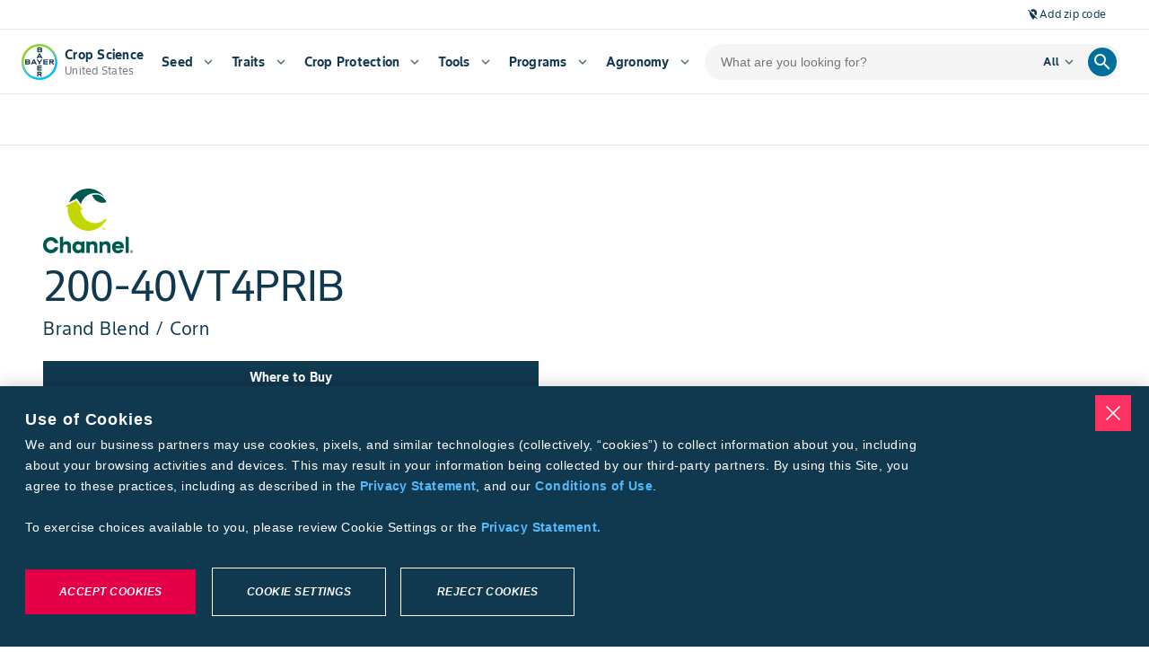

--- FILE ---
content_type: text/html; charset=utf-8
request_url: https://www.cropscience.bayer.us/corn/channel/channel-200-40vt4prib-corn
body_size: 108114
content:
<!DOCTYPE html><html lang="en-us"><head><meta charSet="utf-8"/><meta name="viewport" content="width=device-width, initial-scale=1, minimum-scale=1, interactive-widget=resizes-content"/><link rel="canonical" href="https://www.cropscience.bayer.us/corn/channel/channel-200-40vt4prib-corn"/><link rel="alternate" hrefLang="en-us" href="https://www.cropscience.bayer.us/corn/channel/channel-200-40vt4prib-corn"/><link rel="icon" type="image/x-icon" data-testid="favicon" href="/favicon.ico"/><link rel="apple-touch-icon" sizes="180x180" href="/apple-touch-icon.png"/><link rel="icon" type="image/png" sizes="32x32" href="/favicon-32x32.png"/><link rel="icon" type="image/png" sizes="16x16" href="/favicon-16x16.png"/><link rel="manifest" href="/site.webmanifest" crossorigin="use-credentials"/><link rel="mask-icon" href="/safari-pinned-tab.svg" color="#9d9d9d"/><meta name="apple-mobile-web-app-title" content="Bayer Farmer Experience"/><meta name="application-name" content="Bayer Farmer Experience"/><meta name="msapplication-TileColor" content="#ffffff"/><meta name="theme-color" content="#ffffff"/><meta name="description"/><title>200-40VT4PRIB BRAND BLEND CHANNEL | Crop Science US</title><link rel="preload" href="/brand-logo/channel.png" as="image" fetchpriority="high"/><meta name="next-head-count" content="17"/><script id="__NEXT_DATA__" type="application/json">{"props":{"locale":"en-US","locales":{"en-US":{"@farmer-exp/bayer-plus":{"subpage-hero-back-button-text":"Back to dashboard","farm-card-name":"{{firstName}} {{lastName}}","farm-card-name-you":"{{firstName}} {{lastName}} (You)","farm-card-grower-id":"Grower ID: {{id}}","farm-status-licensed":"Licensed","farm-status-unlicensed":"Unlicensed","farm-widget-farm-id":"Farm ID: {{id}}","farm-widget-view-details":"View Details","farm-widget-error-title":"My Farm Group","farm-widget-error-description":"Failed to load. Refresh the page to try again","farm-widget-tooltip":"A farm group is managed by one farm manager with multiple farmers, each identified by a unique grower ID.","bp-page-heading-settings":"Connect Bayer PLUS Account","bp-page-description-settings":"Earn cash back with the Bayer PLUS Programs by purchasing eligible products that are right for your operation.","bp-page-heading":"Connect Bayer PLUS Account","bp-page-description":"Cultivate a more profitable season with Bayer PLUS. Choose from our broad portfolio of high-performance products, track your incentives and earn money back with more flexibility.","bp-page-pre-enrolled":"Your Bayer PLUS account is already connected. Continue to the next step to complete your onboarding.","bp-title":"Bayer PLUS","bpr-enroll":"Connect to Bayer PLUS","bp-enroll-benefits-title":"Show Benefits","bp-benefits-agronomy":"70+ eligible products for your operation","bp-benefits-money":"Redeem cash back with our easy-to-navigate grower portal","bp-benefits-notifications":"Get notified of key program dates related to your redemptions throughout the year","bp-growerId-enroll":"You will need your Grower ID to connect to Bayer PLUS.","bp-growerId-enroll-question":"Do you currently have a Grower ID?","bp-growerId-yes":"Yes, I have a Grower ID","bp-growerId-yes-but-no":"Yes, I have a Grower ID but I don’t know it","bp-growerId-no":"No, I don’t have a Grower ID and I need to create one","bp-growerId-why":"What is a Grower ID and why do I need one?","bp-option-growerId-title":"Please enter your Grower ID and Zip Code to connect to Bayer PLUS","bp-option-address-title":"Look up Grower ID by address","bp-option-agcelerate-title":"Register for a Grower ID on AgCelerate","bp-enroll-form-grower-id-label":"Grower ID","bp-enroll-form-zipcode-label":"Zip Code","bp-enroll-form-address-label":"Address","bp-enroll-form-city-label":"City","bp-enroll-form-state-label":"State","bp-enroll-confirm-button":"Close","bp-enroll-submit-button":"Submit","bp-enroll-search-button":"Search","bp-enroll-go-to-agcelerate-button":"Go to AgCelerate","bp-enroll-try-again-button":"Try Again","bp-enroll-continue-button":"Continue","bp-enroll-cancel-button":"Cancel","bp-enroll-close-button":"Close","bp-enroll-log-in-button":"Log in to Bayer Plus","bp-enroll-connect-button":"Connect","bpr-modal-title":"Log in to Bayer PLUS","need-help":"Need Help?","contact-bayer-support":"Contact Bayer Support","bp-option-agcelerate-prompt-1":"1.Follow the prompts on the AgCelerate website.","bp-option-agcelerate-prompt-2":"2.You’ll get an email when your Grower ID is ready.","bp-option-agcelerate-prompt-3":"3.Follow the link back to finish enrolling Bayer PLUS.","bp-cannot-find":"We could not find that Grower ID in our records.","bp-cannot-find-claimed-text":"We found this ID but it has already been claimed by another account.","bp-cannot-find-generic-error":"Something went wrong when connecting your Grower ID.","bp-cannot-find-generic-error-subtext":"Please try again later","bp-cannot-find-correction":"Check that you entered your information correctly","bp-cannot-find-growerId":"Don’t know your Grower ID?","bp-cannot-find-growerId-cta":"Look up ID by address","bp-cannot-find-create":"Need a new Grower ID?","bp-cannot-find-create-cta":"Create on new ID on Agcelerate","bp-connection-successful-heading":"We found this ID associated with your email address:","bp-connection-successful-terms-before":"By enrolling in Bayer PLUS you acknowledge Bayer’s","terms-conditions":"Terms and Conditions","bp-connection-successful-different-account":"Have a different account? Click here","bp-connection-connected":"Connected","bp-connection-enrolled":"Enrolled","bp-connection-not-connected":"Not Connected","bp-connection-successful-thank-you":"Thank you for connecting to Bayer PLUS!","bp-growerId-tooltip":"A Grower ID is a unique number that is used to buy agricultural products like seeds and insecticides. We’ll use it to track your purchases and rewards, saving you from paper work.","redemption-timeline-current-period":"Current Period","redemption-timeline-closed":"Closed","redemption-up-to-50":"Redeem up to 50%","redemption-up-to-100":"Redeem up to 100%","redemption-up-to-100-with-loyalty":"Redeem up to 100% \u003cspan class='loyalty'\u003e+ 10% loyalty bonus\u003c/span\u003e","redemption-period":"{{startDate}} - {{endDate}}","redemption-not-started":"{{yearStart}} – {{yearEnd}} Program Year will open on {{startDate}}.","redemption-ended":"{{yearStart}} – {{yearEnd}} Program Year has ended.","redemption-widget-title":"Redemption Timeline","redemption-title-description":"Track redemption deadlines for the {{year}} program year","redemption-redeem-rewards":"Redeem rewards","dashboard-hero-title":"My Bayer PLUS","dashboard-hero-current-balance":"Current Rewards Balance","dashboard-hero-redeem-cash":"Redeem cash","dashboard-hero-welcome-back":"Welcome Back, {{name}}","dashboard-hero-period-starts":"Redemption starts {{startDate}}","dashboard-hero-past-program-year":"{{year}} Program Year","dashboard-hero-viewing-previous-year":"You are currently viewing a previous year","additional-money-widget-title":"My Additional Money","additional-money-widget-description":"Manage additional money outside of your Bayer purchases","additional-money-widget-extra-rewards":"Extra Rewards","additional-money-widget-subtext":"Reflects any additional rewards or compensation accrued with Bayer PLUS","additional-money-widget-view-details":"View details","additional-money-widget-redeem-now":"Redeem now","widget-error-title":"Failed to load","widget-error-description":"Refresh the page to try again","insights-widget-title":"My Insights","insights-widget-description":"View purchase insights, farm group contributors and more","insights-widget-total-rewards":"Total Rewards","insights-widget-others":"Other(s)","insights-widget-you":"(You)","insights-widget-cta":"View Details","insights-widget-empty-title":"No Insights","insights-widget-empty-description":"No insights yet. Start purchasing to see your data here!","insights-widget-program-tab-rewards":"Bayer PLUS Rewards","insights-widget-program-tab-potato":"Bayer PLUS Potato","insights-widget-program-tab-fruitAndVegetable":"Bayer PLUS Fruit \u0026 Vegetable","insights-widget-chart-heading":"View by Program","important-dates-hero-title":"Important Dates","important-dates-hero-description":"Keep track of key program milestones and deadlines to ensure you never miss an opportunity or redemption period.","important-dates-widget-title":"Important Dates","important-dates-widget-description":"View important dates for the {{year}} program year","important-dates-widget-view":"View details","important-dates-active-dates":"Active Dates for Program Year {{year}}","important-dates-all-dates":"All Dates for Program Year {{year}}","important-dates-program-year":"Program Year {{year}}","important-dates-no-events":"No Events","important-dates-no-events-description":"There are currently no active events.","important-dates-modal-title":"Event Details","modal-close":"Close","important-dates-redeem-now":"Redeem Now","not-enrolled-title":"Bayer PLUS","not-enrolled-description":"Earn and redeem rewards","not-enrolled-start-earning":"Log In To Bayer Plus","not-enrolled-body-title":"You’re one step away from earning Bayer rewards!","not-enrolled-body-description":"Protect your yields and make the most of your investments with Bayer PLUS.","not-enrolled-body-connect":"Connect your account to view personalized insights.","not-enrolled-create-password":"Create a password","not-enrolled-verify-your-account":"Verify your account","not-enrolled-connect-your-id":"Connect Bayer PLUS account","not-enrolled-complete-your-profile":"Complete your profile","incomplete-profile-title":"You’re one step away from earning rewards!","program-year":"Program Year {{year}}","quick-links-program-overview":"Program Overview","quick-links-faqs":"FAQs","quick-links-contact-us":"Contact Us","quick-links-rewards-calculator":"Rewards Calculator","events-modal-title":"Event Details","redemption-modal-heading":"Are you sure?","redemption-modal-title":"Wait until {{date}} to earn more!","redemption-modal-subtitle":"Lorem ipsum Loyalty Program 10% lorem set amet qualified retailer. --TBD","redemption-modal-cancel-button":"Cancel","redemption-modal-continue-button":"Continue Anyway","redemption-modal-continue-button-mobile":"Continue","redemption-modal-traditional-selected":"Traditional (Selected)","redemption-modal-loyalty-rewards":"Loyalty Rewards","redeem-cash-splash-title":"Redeem Cash","redeem-additional-money-splash-title":"Redeem Additional Money","redeem-splash-description":"Redeem your rewards and specify where to send your check: to you, your operation, family, employees, or a local charity. Rewards checks typically arrive 2-3 weeks after submission.","redeem-splash-note":"Estimated time: 2 minutes","redeem-splash-cta":"Get Started","redeem-sidebar-title":"Redeem Cash","redeem-sidebar-description":"Bayer PLUS makes redeeming cash easy. Follow the on-screen prompts to enter redemption amount and recipient information before submitting your request. Check(s) can be made out to anyone residing in the U.S. – whether it is yourself, your retailer or even a charity of your choice. Redeeming your rewards is hassle-free, anytime of the season.","redeem-step-redemption-type":"Redemption Type","redeem-step-set-amount":"Set Amount","redeem-step-select-recipient":"Select Recipient","redeem-step-select-retailer":"Select Retailer","redeem-step-optional-note":"Optional Note","redeem-step-retailer-account-number":"Retailer Account Number","redeem-step-more-details":"More Details","redeem-step-review":"Review","redeem-step-group-recipient-details":"Recipient Details","redeem-step-finish":"Finish","redeem-step-submit":"Submit","redeem-step-select-recipient-error":"An error has occurred, please try again later","bpr-faq-link":"https://www.cropscience.bayer.us/bayer-plus-programs/bayer-plus-faq","redemption-amount-title":"Select Redemption Amount","redemption-amount-description":"You must redeem at least {{amount}} in rewards; if your balance is under {{amount}}, you must redeem the full amount.","redemption-amount-input":"Amount to send","redemption-amount-input-error":"Enter an amount between {{min}} and {{max}}.","redemption-amount-additional-money-input-error":"Enter an amount under {{max}}.","redemption-amount-available-to-redeem":"Available to Redeem Now: {{amount}}","redemption-amount-balance-expires":"Balance expires {{date}}","redemption-amount-preview":"Redemption Preview","redemption-amount-amount-selected":"Amount Selected","redemption-review-title":"You’re almost there!","redemption-review-subtitle":"Here is a summary of all the details you’ve completed. Edit, or continue to confirm your redemption.","redemption-review-summary":"Summary","redemption-review-recipient-name":"Business Name or Full Name","redemption-review-recipient-address":"Shipping Address","redemption-review-selected-type":"Selected Type","redemption-optional-note-title-loyalty":"Add more details for your retailer","redemption-optional-note-title-traditional":"Add an optional note to recipient","redemption-optional-note-subtitle":"This will appear on the check.","redemption-optional-note-label":"Note to recipient (optional)","redemption-optional-note-selected-retailer-label":"Selected Retailer:","redemption-optional-note-account-number-label":"Do you have an account number with your retailer?","redemption-optional-note-account-number-description":"If possible, find the account number with this retailer on an invoice to ensure a smooth transaction.","redemption-optional-note-account-number-placeholder":"Account number (optional)","redemption-optional-note-input-label":"Would you like to leave a note for your retailer?","redemption-optional-note-input-description":"Please provide any information, such as the name of the sales rep or contact person, that will help your retailer apply your reward dollars to the correct account.","redemption-amount-loyalty-bonus":"+{{amount}}% Loyalty Reward Bonus","redemption-amount-total-retailer":"Total for Retailer Account","redemption-amount-additional-money-checkbox":"I’d also like to redeem my additional money credit.","redemption-amount-additional-money-tooltip":"Lorem ipsum dolor sit amet, consectetur adipiscing elit. --TBD","redemption-recipient-title":"Select a Recipient","redemption-recipient-description":"You may send the check to yourself, your operation, family, employees, your retailer for new purchases, or to a local charity of your choice.","redemption-recipient-add-new-recipient":"Add a new recipient","redemption-recipient-list-title":"Recent Recipients","redemption-recipient-edit":"Edit","redemption-empty-title":"No Recipients","redemption-empty-description":"Add a recipient that you want to receive a cash back check.","redemption-select-recipient-modal-title":"Add Recipient","redemption-select-recipient-modal-personal-details-section-title":"Personal Details","redemption-select-recipient-modal-shipping-address-section-title":"Shipping Address","redemption-select-recipient-modal-remove-recipient-cta":"Remove Recipient","redemption-type-title":"Select Redemption Type","redemption-type-subtitle-redeem-now":"Redeem Now","redemption-type-description-redeem-now":"Choose one option below.","redemption-type-description-redeem-now-50-percent":"You can redeem up to 50% of your total rewards right now.","redemption-type-warning":"Please select a redemption type to continue.","redemption-type-subtitle-redeem-later":"Redeem Later","redemption-type-description-redeem-later":"Wait until November 1st to earn an additional 10% loyalty bonus when you send directly to an authorized retailer.","redemption-type-traditional-redemption-label":"Traditional Redemption","redemption-type-traditional-redemption-sub-label":"Send up to {{amount}} to myself or to someone else I designate","redemption-type-loyalty-redemption-label":"Loyalty Redemption","redemption-type-loyalty-redemption-sub-label-50-traditional":"Send up to {{amount}} to myself or to someone else I designate","redemption-type-loyalty-redemption-sub-label-loyalty-rewards":"Send up to {{amount}} to the retailer of my choice ({{baseAmount}} + {{rewardsPercentage}} bonus)","redemption-type-loyalty-redemption-sub-label-100-traditional":"Redemption period ended {{endDate}}.","redemption-type-loyalty-redemption-sub-label-traditional-and-additional-money":"Redemption period ended {{endDate}}.","redemption-type-loyalty-redemption-help-text":"If possible, have the account number associated with your eligible Bayer retailer on hand to help ensure a smooth transaction.","redemption-error":"There was an error processing your redemption. Please try resubmitting.","redemption-success-title":"Success! Your redemption money is on it’s way.","redemption-success-description":"The receipt for your redemption is below. Please allow 4-6 weeks for your money to arrive.","redemption-success-cta":"Back to dashboard","redemption-email-retailer":"Email your retailer (optional)","redemption-email-retailer-description":"Would you like to email a copy of your redemption receipt to your retailer?","redemption-email-retailer-label":"Retailer email address","redemption-email-retailer-cta":"Send email","redemption-email-retailer-send-another":"Send another","redemption-email-success":"A receipt was sent to {{email}}","redemption-email-validation":"Please enter a valid email address.","redemption-success-redeem-again":"Redeem Again","receipt-traditional-amount-title":"Traditional Redemption","receipt-loyalty-amount-title":"Loyalty Redemption","receipt-optional-note-field":"Optional Note","receipt-status-submitted":"Submitted","receipt-status-processing":"Processing","receipt-status-paymentissued":"Payment Issued","receipt-status-paymentcleared":"Payment Cleared","receipt-status-paymentvoided":"Payment Voided","receipt-status-cancelled":"Cancelled","select-retailer-title":"Select a Retailer","select-retailer-recent-retailers-tab-title":"Recent Retailers","select-retailer-recent-retailers-tab-title-mobile":"Recents","select-retailer-search-retailers-tab-title":"Search For Retailer","select-retailer-search-retailers-tab-title-mobile":"Search","select-retailer-recent-retailers-description":"Below is a list of eligible Bayer retailers you have made purchases from in the past two years.","select-retailer-search-retailers-state-description":"Select a State to start.","select-retailer-search-retailers-fields-description":"Search Retailer Name, City, or Zipcode to view results.","select-retailer-search-state-label":"State","select-retailer-search-city-label":"City","select-retailer-search-name-label":"Retailer Name","select-retailer-search-zip-code-label":"Zipcode","select-retailer-search-retailers-results-count":"{{count}} Results","failed-load-error-title":"Failed to load","failed-load-error-description":"Refresh the page to try again","select-retailer-recent-no-results-title":"No Recent Retailers","select-retailer-recent-no-results-description":"To select a retailer, navigate to the \"Search for Retailer\" tab to find eligible retailers.","select-retailer-search-no-results-title":"No Results","select-retailer-search-no-results-description":"Try adjusting your search filters to see more retailers.","select-retailer-search-zip-code-invalid":"Invalid Zip Code","select-retailer-search-load-more":"Load More","my-activity-back-button":"Back","my-activity-transaction-title":"Transaction Details","my-activity-transaction-description":"View all the information associated with this qualified purchase.","my-activity-qualified-purchase-title":"Qualified Purchase Details","my-activity-qualified-purchase-description":"View all the information associated with this qualified purchase.","my-activity-cash-back-title":"Cash Back Details","my-activity-cash-back-description":"View all the information associated with this cash back transaction.","my-activity-loyalty-rewards-title":"Loyalty Rewards Details","my-activity-loyalty-rewards-description":"View all the information associated with this Loyalty Rewards Redemption Receipt.","my-activity-additional-money-title":"Additional Money Details","my-activity-additional-money-description":"View all the information associated with this Additional Money Redemption Receipt.","my-activity-flag-transactions-deadline":"Flag any transactions for inaccuracies by {{date}}.","resources-bayer-plus-rewards-title":"Explore Bayer PLUS Rewards","resources-bayer-plus-rewards-description":"Discover everything you need to know about Bayer PLUS programs, including eligibility and program benefits tailored to your operation.","resources-bayer-plus-rewards-cta":"View Program Details","resources-calculator-title":"Predict your Future Rewards","resources-calculator-description":"Utilize the Bayer PLUS Rewards Calculator to estimate your potential earnings and choose the products that best suit your needs.","resources-calculator-cta":"Go to Rewards Calculator","resources-help-center-title":"Need help with your rewards?","resources-help-center-description":"Reach out to our support team with any questions or feedback—we’re here to assist you.","resources-help-center-cta":"Contact Bayer PLUS Support","receipt-transaction-title":"Transaction Receipt","receipt-qualified-purchase-title":"Qualified Purchase","receipt-cash-back-title":"Redemption Receipt","receipt-loyalty-rewards-title":"Redemption Receipt","receipt-additional-money-title":"Redemption Receipt","receipt-print":"Print","receipt-qualified-purchase-amount-title":"Rewards Earned","receipt-cash-back-amount-title":"Total Redemption Amount","receipt-loyalty-rewards-amount-title":"Total Redemption Amount","receipt-additional-money-amount-title":"Total Redemption Amount","receipt-invoice-date-field":"Invoice Date","receipt-invoice-number-field":"Invoice Number","receipt-product-field":"Product","receipt-quantity-field":"Quantity","receipt-retailer-name-field":"Retailer Name","receipt-invoice-category-field":"Invoice Category","receipt-qualified-acres-field":"Qualified Acres","receipt-pay-acres-field":"Pay Acres ($/acres)","receipt-order-number-field":"Order Number","receipt-order-status-field":"Order Status","receipt-order-date-field":"Order Date","receipt-date-field":"Date","receipt-payee-field":"Payee","receipt-retailer-field":"Retailer","receipt-id-field":"ID","receipt-status-field":"Status","receipt-creation-date-field":"Creation Date","receipt-expiration-date-field":"Expiration Date","receipt-description-field":"Description","receipt-incentive-category-field":"Incentive Category","receipt-shipping-address-field":"Shipping Address","receipt-rewards-redemption-amount":"Reward Redemption Amount","receipt-loyalty-rewards-bonus":"Bayer Loyalty Reward Bonus","receipt-pdf-breakdown-traditional-redemption":"Traditional Redemption","receipt-pdf-breakdown-loyalty-redemption":"Loyalty Redemption","receipt-pdf-breakdown-loyalty-bonus":"10% Loyalty Bonus","receipt-pdf-breakdown-additional-money":"Additional Money","activity-table-download-csv":"Download CSV","activity-table-transaction-title":"All Transactions","activity-table-qualified-purchase-title":"Qualified Purchases","activity-table-cash-back-title":"Cash Back","activity-table-loyalty-rewards-title":"Loyalty Rewards","activity-table-additional-money-title":"Additional Money","activity-table-cash-back-subtitle":"This is a history of your cash back checks.","activity-table-loyalty-rewards-subtitle":"This is a history of your loyalty rewards redemption.","activity-table-additional-money-subtitle":"This is a history of any transactions related to additional money credited to your account.","activity-table-qualified-purchase-subtitle":"View your previous qualified purchases by program below, and see how your rewards are adding up.","activity-table-transaction-subtitle":"Find any transaction from your transaction history, no matter which program it's associated with.","activity-table-search-qualified":"Search by product","activity-table-search-transactions":"Search","activity-table-search-filter":"Search In","activity-table-toggle-fruits-and-vegetable":"Fruit \u0026 Vegetable","activity-table-toggle-rewards":"Rewards","activity-table-toggle-potato":"Potato","activity-table-empty-state-title":"No redemptions yet","activity-table-empty-state-subtitle":"When you redeem your rewards it will show up here.","activity-table-transactions-empty-state-title":"No transactions yet","activity-table-transactions-empty-state-subtitle":"Once added, they will show up here.","activity-table-transactions-empty-state-cta":"Explore Products","activity-table-error-state-title":"Failed to load","activity-table-error-state-subtitle":"Refresh the page to try again","select-retailer-search-retailers-description":"Get started searching for an eligible retailer by first selecting a state below.","my-activity-hero-title":"My Activity","my-activity-hero-description":"Stay up to date on your purchases, cash back submissions, loyalty redemptions, and key information—all in one place.","activity-table-cash-back-order-number":"Order Number","activity-table-cash-back-date":"Date","activity-table-cash-back-amount":"Amount","activity-table-cash-back-payee":"Payee","activity-table-cash-back-status":"Status","activity-table-loyalty-rewards-order-number":"Order Number","activity-table-loyalty-rewards-date":"Date","activity-table-loyalty-rewards-payee":"Retailer","activity-table-loyalty-rewards-loyalty-amount":"Loyalty Bonus","activity-table-loyalty-rewards-amount":"Redeemed Rewards","activity-table-loyalty-rewards-total-check-amount":"Total Check Amount","activity-table-loyalty-rewards-status":"Status","activity-table-additional-money-creation-date":"Creation Date","activity-table-additional-money-expiration-date":"Expiration Date","activity-table-additional-money-description":"Description","activity-table-additional-money-amount":"Amount","activity-table-qualified-purchases-incentive-category":"Type","activity-table-qualified-purchases-product":"Product","activity-table-qualified-purchases-qualified-acres":"Qualified Acres","activity-table-qualified-purchases-pay-rate":"Pay Rate","activity-table-qualified-purchases-pay-rate-rewards":"Pay Rate ($/Acre)","activity-table-qualified-purchases-pay-rate-fruits-and-vegetable":"Pay Rate","activity-table-qualified-purchases-pay-rate-potato":"Pay Rate ($/gal)","activity-table-qualified-purchases-earnings":"Earnings","activity-table-all-transactions-flag":"Flag","activity-table-all-transactions-invoice-number":"Invoice Number","activity-table-all-transactions-product":"Product","activity-table-all-transactions-quantity":"Quantity","activity-table-all-transactions-invoice-date":"Date","activity-table-all-transactions-retailer":"Retailer","activity-table-all-transactions-purchaser":"Purchaser","bp-support-page-banner-title":"Contact Bayer PLUS","bp-support-page-banner-subtext":"Petierunt uti sibi concilium totius Galliae in diem certam indicere. Sum sociis natoque penatibus et magnis dis parturient. ----TBD","bp-support-form-title":"Have a question?","bp-support-form-subtext":"Call us at","bp-support-form-subtext-rest":"or send your questions or comments to have them answered via email. We will attempt to respond to all questions within 24 hours or the next business day.","bp-support-page-phone-number":"877-976-8286","bp-support-help-panel-chat-title":"Find an answer fast","bp-support-help-panel-chat-subtext":"Check out our comprehensive Help Center see frequently asked questions.","bp-support-help-panel-chat-link":"Go to Bayer PLUS FAQ","bp-support-help-panel-phone-title":"Call Us","bp-support-help-panel-phone-subtext":"Phones are open Monday–Friday 8:00AM–5:00PM CST","bp-support-help-panel-phone-link":"877-976-8286","bp-support-help-panel-email-title":"Email Us","bp-support-help-panel-email-subtext":"Email us directly","bp-support-help-panel-email-link":"cropsciencesupport@bayer.com","bp-support-inquiry-text":"Inquiry Type (Optional)","bp-support-message-optional-text":"Write a message (Optional)","bp-support-contact-method-title":"How would you like us to contact you?","bp-support-contact-method-email":"Email","bp-support-contact-method-text":"Phone Number","bp-support-contact-time-title":"What is the best time of day to contact you?","bp-support-contact-time-morning":"Morning","bp-support-contact-time-afternoon":"Afternoon","flag-transaction-modal-close":"Close","flag-transaction-modal-cancel":"Cancel","flag-transaction-modal-submit":"Submit","flag-transaction-modal-try-again":"Try Again","flag-transaction-modal-title":"Flag Transaction","flag-transaction-modal-transaction-information":"Transaction Information","flag-transaction-modal-issue-area":"Issue Area","flag-transaction-modal-issue-add-more-information":"Describe the Issue(s)","flag-transaction-modal-success-title":"Success! Your transaction was flagged.","flag-transaction-modal-success-description":"The flagged transaction will be sent to Bayer PLUS customer support and will be evaluated. Please allow time for the report to be reviewed.","flag-transaction-modal-error-title":"Error flagging transaction.","flag-transaction-modal-error-description":"Something went wrong. Please try again later.","flag-transaction-banner-text":"Notice an error?","flag-transaction-banner-cta":"Flag Transaction","flagged-transaction-modal-title":"Flagged Transaction","flagged-transaction-submission-information":"Submission Information","flagged-transaction-un-flag-transaction":"Unflag Transaction","flagged-transaction-close":"Close","flagged-transaction-try-again":"Try Again","flagged-transaction-banner":"This transaction was flagged by {{userName}} on {{date}}. Please check your email for further communication.","flagged-transaction-banner-cta":"View Details","flagged-transaction-modal-error-title":"Error resolving transaction","flagged-transaction-modal-error-description":"Something went wrong. Please try again later.","un-flagged-transaction-banner":"This transaction was unflagged by {{userName}} on {{date}}.","transaction-field-invoice-date":"Invoice Date","transaction-field-invoice-number":"Invoice Number","transaction-field-product":"Product","transaction-field-quantity":"Quantity","transaction-field-retailer-name":"Retailer Name","transaction-field-other":"Other","missing-transaction-modal-title":"Report Missing Transaction","missing-transaction-modal-transaction-information":"Provide Transaction Information","missing-transaction-transaction-description":"Add the following information for one missing transaction at a time. If you have more than one missing transaction, you may create a separate report after submitting.","missing-transaction-modal-attach-invoice":"Attach Invoice(s)","missing-transaction-modal-attach-invoice-description":"Add up to 5 files (receipts, bank statements, etc.) to your report.","missing-transaction-modal-additional-information":"Provide Additional Information (Optional)","missing-transaction-modal-additional-information-description":"You can provide information about the product(s) you’re missing along with the quantity, and add any other comments that would be helpful.","missing-transaction-modal-invoice-number":"Invoice Number","missing-transaction-modal-retailer-name":"Retailer Name","missing-transaction-modal-missing-products":"Missing Product(s)","missing-transaction-modal-missing-products-help-text":"If more than one product, separate by comma.","missing-transaction-modal-add-more-information":"Describe the Issue","missing-transaction-modal-success-title":"Success! Your missing transaction was reported.","missing-transaction-modal-success-description":"The information will be sent to Bayer PLUS support to be evaluated. Please allow time for any changes to be reflected.","missing-transaction-modal-error-title":"Error submitting report.","missing-transaction-modal-error-description":"Something went wrong. Please try again later.","missing-transaction-modal-close":"Close","missing-transaction-modal-cancel":"Cancel","missing-transaction-modal-create-new-report":"Create new report","missing-transaction-modal-try-again":"Try again","missing-transaction-modal-submit":"Submit","missing-transaction-info-banner":"Your retailer may not have submitted your transaction(s) for processing yet. Please check back after 08/31.","missing-transaction-banner-text":"Missing a transaction?","missing-transaction-banner-cta":"Add missing transaction","missing-transaction-banner-past-transactions-link":"View Past Submissions","past-transactions-modal-submissions-title":"Missing Transaction Submissions","past-transactions-modal-detail-title":"Missing Transaction","past-transactions-modal-back-button":"Back","past-transactions-info-banner":"The follow are your missing transaction submissions. Please check your email for further communication and resolutions.","past-transactions-resolved":"Resolved","past-transactions-details-title":"Submission Information","past-transactions-submitted":"Submitted","past-transactions-submitted-on":"Submitted On","past-transactions-mark-resolved":"Mark As Resolved","past-transactions-modal-try-again":"Try Again","past-transactions-resolve-error-title":"Error resolving transaction","past-transactions-resolve-error-description":"Something went wrong. Please try again later.","top-earning-products-title":"Top Earning Products","top-earning-products-subtitle":"A breakdown of the products that earn you the highest rewards","top-earning-products-product-column":"Product","top-earning-products-qualified-gallons-column":"Qualified Gallons","top-earning-products-qualified-purchase-column":"Qualified Purchase","top-earning-products-qualified-acres-column":"Qualified Acres","top-earning-products-pay-rate-column":"Pay Rate","top-earning-products-rewards-earned-column":"Rewards Earned","top-earning-products-view-all":"View all","top-earning-products-pay-rate-acre-suffix":"/acre","top-earning-products-pay-rate-gal-suffix":"/gal","top-earning-products-error-title":"Loading Error","top-earning-products-error-subtitle":"Refresh the page to try again.","top-earning-products-empty-title":"No Data Available","top-earning-products-empty-subtitle":"No insights yet. Start purchasing to see your data here!","top-earning-products-product-selector-label":"View by Program","insights-hero-title":"Insights","insights-hero-description":"My Insights provides you with personalized insights and key loyalty information for your farm group, helping you make the most of every decision.","insights-total-earned-rewards":"Total Earned Rewards","insights-available-rewards":"Available Rewards","insights-available-loyalty-bonus":"Available Loyalty Bonus","insights-upcoming-loyalty-bonus":"Upcoming Loyalty Bonus","insights-card-total-earned-rewards-tooltip":"This value is the sum of your redeemed rewards and your available rewards","insights-card-available-rewards-tooltip":"This value is the sum of your redeemable rewards based on the current period, excluding loyalty bonuses","insights-card-available-loyalty-bonus-tooltip":"This value is 10% of your available rewards, redeemable during the loyalty period","insights-card-error":"Loading Error. Refresh the page to try again.","insights-card-since-date":"Since","insights-card-expires-date":"Expires","insights-card-available-date":"Available","insights-toggle-fruits-and-vegetable":"Bayer PLUS Fruit \u0026 Vegetable","insights-toggle-rewards":"Bayer PLUS Rewards","insights-toggle-potato":"Bayer PLUS Potato","program-incentives-breakdown-section-title":"Program Incentive Breakdown","program-incentives-breakdown-section-description":"A breakdown of rewards earned by product group","program-incentives-breakdown-section-alternative-value":"Qualifying","program-incentives-breakdown-section-chips-label":"View by Program: ","program-incentives-breakdown-section-chart-total-label":"Total Products","program-incentives-breakdown-section-chart-hover-description":"Hover for detailed insights.","program-incentives-breakdown-section-chart-hover-label-1":"{{count}} product","program-incentives-breakdown-section-chart-hover-label-n":"{{count}} products","program-incentives-breakdown-section-total-earned-label":"Total Earned Rewards","program-incentives-breakdown-section-disclaimer":"*Rewards are calculated starting with the highest acre product, also known as your “qualifying product.”","program-incentives-breakdown-section-error-title":"Loading Error","program-incentives-breakdown-section-error-description":"Refresh the page to try again.","farm-group-contributors-title":"Farm Group Contributors","farm-group-contributors-description":"A breakdown of rewards earned by each farmer in your farm group","farm-contributors-breakdown-section-chips-label":"View by Program: ","farm-contributors-breakdown-section-chart-total-label":"Total Contributors","farm-contributors-breakdown-section-chart-hover-description":"Hover for detailed insights.","farm-contributors-breakdown-section-chart-hover-label-1":"({{count}} product)","farm-contributors-breakdown-section-chart-hover-label-n":"({{count}} products)","farm-contributors-breakdown-section-total-earned-label":"Total Earned Rewards","farm-contributors-breakdown-section-error-title":"Farm Group Contributors","farm-contributors-breakdown-section-error-description":"Refresh the page to try again.","farm-contributors-breakdown-section-alternative-value":"Qualifying","breakdown-section-see-more-button":"See {{number}} more","breakdown-section-see-less-button":"See less","redemption-breakdown-title":"Redemption Breakdown","redemption-breakdown-description":"A breakdown of any redeemed and available rewards, including any applicable bonuses","redemption-breakdown-total-redeemed-label":"Total Redeemed","redemption-breakdown-total-available-label":"Total Available","redemption-breakdown-redeemed-rewards-label":"Redeemed Rewards","redemption-breakdown-redeemed-loyalty-label":"Redeemed Loyalty Bonus","redemption-breakdown-available-rewards-label":"Available Rewards","redemption-breakdown-available-loyalty-label":"Available Loyalty Bonus","redemption-breakdown-pending-loyalty-tooltip":"This value becomes redeemable during the loyalty period","redemption-breakdown-empty-state-title":"No Data Available","redemption-breakdown-empty-state-description":"No insights yet. Start purchasing to see your data here!","insights-error-title":"Loading Error","insights-error-description":"Refresh the page to try again.","bp-enroll-login-button":"Log In to Bayer Plus","bp-enroll-button":"Enroll","bp-enroll-profile-settings-button":"Connect","bp-enroll-login-heading":"Log in to your Bayer PLUS account","bp-enroll-login-description":"Please use your credentials for mybayerplus.com to connect your rewards information.","bp-enroll-login-sign-up":"Don’t have an account? Sign Up","bp-enroll-username-label":"Username","bp-enroll-password-label":"Password","bp-enroll-forgot-username":"Forgot Username","bp-enroll-forgot-password":"Forgot Password","bp-enroll-invalid-inputs":"The username and/or password information you have entered is incorrect.","bp-enroll-login-button-label":"Log In","rewards-earned-title":"Rewards Earned from All Programs","rewards-earned-description":"A breakdown of your total earnings across all enrolled programs","missing-transaction-farm-unit-error":"This missing transaction with this invoice number has already been submitted by someone in your farm group. Please contact support for further assistance.","missing-transaction-user-error":"You have already submitted a missing transaction for this invoice number. Please check your email or contact support for assistance.","shadowing-error-modal-title":"Read-Only Session","shadowing-error-modal-content":"This session is read-only. Updates and new entries are not permitted.","qualifying-product-tooltip":"Rewards are calculated starting with the highest acre product, also known as your “qualifying product.”"},"@farmer-exp/bayer-plus-rewards-calculator":{"splash-title":"Rewards Calculator","splash-description":"Protect your yields and make the most of your investments, with Bayer PLUS Rewards. Make your selection from a list of eligible products and see how your smart agronomic choices add up.","splash-note":"Estimated time: 3 minutes","splash-cta":"Get Started","wizard-restart":"Restart Calculator","results-print-button-text":"Print","results-download-button-text":"Download","results-hero-title":"Bayer PLUS Rewards Calculator","results-hero-description":"Click Enroll Today to start earning rewards.","results-hero-cta-text":"Enroll Today","results-hero-back-button-text":"Back","results-title":"Your Estimated Rewards Total","results-description":"See a breakdown of how much you earned in each incentive category.","results-loyalty":"Loyalty Rewards","results-loyalty-tooltip":"+10% Loyalty Reward Bonus when redeemed to an eligible retailer","results-table-title":"Products Included in Rewards Calculation","results-table-product-header":"Product","results-table-acres-header":"Qualified Acres","results-table-volume-header":"Volume","results-table-rate-header":"Rewards rate","results-table-rewards-header":"Rewards","results-table-total":"Total Rewards:","results-table-disclaimer":"*Rewards are calculated starting with the highest acre product, also known as your “qualifying product.”","results-calculations-disclaimer":"*Estimated rewards are based on current calculator selections ONLY. This calculator is not connected to your purchase history or current reward totals.","results-count-as-one-disclaimer":"*{{category}} products count as a single product in the Bayer PLUS Rewards program.","results-qualifying":"Qualifying*","calculator-preferences-purchase-plan-heading":"When do you plan to purchase?","calculator-preferences-purchase-units-heading":"Should we calculate rewards based on acreage or volume?","calculator-preferences-units-acres-description":"I know how many acres of product I need","calculator-preferences-units-volume-description":"I know how much volume of product I need","calculator-preferences-units-acres-label":"Acres","calculator-preferences-units-volume-label":"Volume","calculator-preference-heading":"Calculator Preferences","calculator-preference-description":"See how your smart agronomic choices add up. Get started by selecting the year you plan to purchase and basis for calculation in acres or volume.","calculator-preferences-duration":"{{startDate}} to {{endDate}}","calculator-preferences-error":"Missing information. Please complete the selections to continue.","running-total-heading":"Running Total","running-total-see-rates":"See rates","running-total-requirements-title":"Requirements","running-total-requirement-purchased-goal":"Purchased {{min}} portfolio products","running-total-requirement-running-total-goal":"Reach the {{amount}} minimum","running-total-breakdown-title":"Breakdown","running-total-breakdown-total-rewards":"Total Rewards","running-total-rewards-bonus":"+{{percentage}}% Loyalty Reward Bonus","running-total-retailer":"Total if sent to Retailer Account","running-total-requirements-tooltip":"You must meet both of these requirements to be eligible to redeem rewards","running-total-rewards-tooltip":"Earn {{percentage}}% when redeemed to an eligible retailer during {{startDate}} to {{endDate}}","calculation-breakdown-title":"Rates Calculation Breakdown","calculation-breakdown-subtitle":"Break down of earnings by incentive category","calculation-breakdown-description":"Only eligible product purchases will qualify. Rewards will be calculated starting with the highest acre product.","calculation-breakdown-step-incentives":"{{name}} Incentives","calculation-breakdown-incentives-array-title":"{{total}} Products","calculation-breakdown-incentives-array-description":" = Earn ${{rate}}/acre","calculation-breakdown-incentives-array-description-additional":" = Earn an additional ${{rate}}/acre","calculation-breakdown-amount-acre":"${{rate}}/A","calculation-breakdown-amount-acre-description":"Earn ${{rate}}/acre on each \u003cstrong\u003e{{step}}\u003c/strong\u003e","calculation-breakdown-amount-acre-description-additional":"Earn ${{rate}}/acre of \u003cstrong\u003e{{category}}\u003c/strong\u003e when paired with 1 acre of an eligible \u003cstrong\u003e{{pairedStep}} {{pairedCategory}}\u003c/strong\u003e","calculation-breakdown-modal-close":"Close","calculator-add-another-product":"Add Product","calculator-select-product-label":"Product","calculator-acres-label":"Acres","calculator-unit-label":"Volume","calculator-match-rate":"Match Rate","calculator-total-units":"Total Units","calculator-total-acres":"Total Acres","calculator-remove":"Remove","calculator-option-added":"Added","unit-bag":"bag","unit-bag-plural":"bags","unit-lbs":"lbs","unit-lbs-plural":"lbs","unit-gallon":"gallon","unit-gallon-plural":"gallons","unit-acres":"acre","unit-acres-plural":"acres","print-modal-header-title":"Print Rewards Calculation","download-modal-header-title":"Download Rewards Calculation","print-modal-top-description":"Print your Bayer PLUS Rewards Calculation","print-modal-top-subtext":"View the product-by-product breakdown of your estimated rewards.","print-modal-bottom-description":"Add optional information","print-modal-bottom-subtext":"Notes will appear on your PDF and print cover page","download-modal-top-description":"Download your Bayer PLUS Rewards Calculation","reset-all-values":"Reset all values","bpr-faq-link":"https://www.cropscience.bayer.us/bayer-plus-programs/bayer-plus-faq","loading-pending-title":"Loading...","loading-pending-message":"Customizing the calculator to your preferences.","loading-error-title":"Calculator failed to load","loading-error-message":"Click the button below to refresh the page.","loading-error-cta":"Try Again","results-pdf-title":"Bayer-Plus-Rewards-Incentives-Breakdown","results-warning-modal-title":"Are you sure?","results-warning-modal-close":"Close","results-warning-modal-heading":"Your calculation is not earning rewards","results-warning-modal-description":"Your selected products do not meet the requirements to earn rewards. Add more products to see your potential earnings.","results-warning-modal-continue":"Continue","results-rewards-total-not-met":"You must reach $1,500 in rewards to redeem cash back.","results-requirements-not-met":"You need at least two portfolio products and reach $1,500 in rewards to redeem cash back."},"@farmer-exp/bayer-plus-rewards-onboarding":{"splash-title":"Welcome to Onboarding","splash-description":"Welcome to Bayer Crop Science United States. Complete your onboarding to finish setting up your account. ","splash-note":"Estimated time: 5 minutes","splash-cta":"Get Started","sidebar-title":"Complete Your Onboarding","sidebar-description-new":"Unlock the full potential of your account by completing your Onboarding. Gain access to personalized insights tailored to your needs and enroll in Bayer Plus to enjoy exclusive rewards, insightful data, and premium support. Finish your onboarding now and start experiencing the benefits designed just for you.","sidebar-description-migrated":"Unlock the full potential of your account by completing your Onboarding. Gain access to personalized insights tailored to your needs and connect to Bayer PLUS to enjoy exclusive rewards, insightful data, and premium support. Finish your onboarding now and start experiencing the benefits designed just for you!","step-my-account-title":"My Account","step-profile-details-title":"Profile Details","step-phone-number-title":"Phone Number","step-connect-accounts-title":"Connect Accounts","step-bayer-plus-title":"Bayer PLUS","step-review-title":"Review","step-my-account":"My Account","step-profile-information":"Profile Details","step-phone-number":"Phone Number","step-connect-accounts":"Connect Accounts","step-bayer-plus":"My Bayer PLUS","step-review":"Review","field-accounts":"Accounts","field-first-name":"First Name","field-last-name":"Last Name","field-email":"Email","field-zip-code":"Zip Code","field-phone-number":"Phone Number","field-agcelerate":"Agcelerate","field-climate-field-view":"Climate FieldView","field-bayer-plus":"Bayer PLUS","verified":"Verified","not-verified":"Not Verified","connected":"Connected","not-connected":"Not Connected","optional":"Optional","enrolled":"Enrolled","not-enrolled":"Not Enrolled","grower-id":"Grower ID: {{id}}","review-title":"Review","review-description":"Here's a summary of all the details you've completed. Edit or click finish to complete onboarding.","summary-title":"You’re Almost There!","summary-description":"Here’s a summary of all the details you’ve completed. Edit or Click finish to complete onboarding.","summary-submit-error":"There was an error completing your onboarding. Please try again.","profile-details-title":"Profile Details","profile-details-description":"This information helps us to get to know you better and to find your other Bayer accounts.","profile-details-set-up-profile":"Set up your profile with these details:","profile-details-mailing-zip-code-title":"Mailing Zip Code:","profile-details-mailing-zip-code-description":"Add your default zip code to enable product recommendations and localized content. You can update it anytime in your account preferences.","profile-details-required-field":"This field is required.","phone-verification-continue":"Continue","phone-verification-title":"Add a phone number","phone-verification-description":"Providing a phone number is required for verifying your account.","phone-verification-input-phone-title":"Please add a phone number you can verify with call or text.","phone-verification-input-phone-label":"Enter Phone Number*","phone-verification-input-phone-code":"Select Country Code*","phone-verification-input-phone-error":"Please enter a valid phone number","phone-verification-input-verify-error":"There was a problem sending a verification code to {{phone}}. Please enter a different phone number","phone-verification-method-title":"How would you like for us to verify your phone number?","phone-verification-method-call":"Call me at {{phone}}","phone-verification-method-text":"Text me at {{phone}}","phone-verification-verify-title":"Verification code has been sent to {{phone}}","phone-verification-verify-label":"Input Code","phone-verification-verify-change":"change","phone-verification-verify-disclaimer":"Your code will expire in 5 minutes.","phone-verification-verify-did-not-receive":"Didn’t receive a code?","phone-verification-verify-resend":"Resend","phone-verification-verify-resending-code":"Resend code in 30s","phone-verification-verify-code":"Verify Code","phone-verification-verify-error":"Invalid verification code","phone-verification-verified-title":"Your phone number has been verified","phone-verification-verified-description":"Continue to the next step to complete your onboarding.","carousel-slide-1-title":"Hi {{name}}, Welcome to the Bayer Crop Science Farmer Experience!","carousel-slide-1-title-anonymous":"Hi, Welcome to the Bayer Crop Science Farmer Experience!","carousel-slide-1-description":"Complete your onboarding to finish setting up your account and unlock personalized recommendations, tools and more.","carousel-slide-1-title-returning":"Welcome back, {{name}}!","carousel-slide-1-description-returning":"Experience the all-new Bayer Crop Science Experience. Finish setting up your account to access rewards, personalized recommendations, and more.","carousel-slide-2-title":"Save Your Products","carousel-slide-2-description":"Easily browse products from your favorite brands and save them for later when it is time for planting season.","carousel-slide-3-title":"Earn \u0026 Redeem Your Rewards","carousel-slide-3-description":"Protect your yields and make the most of your investments, with the Bayer PLUS Rewards Program","carousel-estimated-time":"Estimated time: 5 minutes","carousel-begin-onboarding":"Begin onboarding","loading-new-user-onboarding-finished":"Creating Your Dashboard...","loading-migrated-user-onboarding-finished":"Updating Your Dashboard...","loading-onboarding-finished-subtext":"With your new dashboard you can stay up to date on products, resources, and tools for your operation. Access rewards, farm details, and team members all in one place.","onboarding-finish-button":"Finish"},"@farmer-exp/calculator":{"accelerators-how-many-brands":"How Many","brand-select":"Select","info-three-years-message":"CONGRATULATIONS! YOU ACHIEVED THE MAXIMUM OF THIS ACCELERATOR AND WOULD RECEIVE 30% BONUS ON IMPULSES!","info-two-years-message":" YOU WOULD RECEIVE 20% BONS IN IMPULSES, BUT IT IS POSSIBLE TO EARN MORE.","alert-messages-warning-message":"You haven't hit that accelerator yet.","calculate-results":"Calculate","clear-results":"Clear calculator results"},"@farmer-exp/charts-ui":{"bento-chart-bottom-of-range-label":"Poor","bento-chart-top-of-range-label":"Excellent","bento-legend-local-title":"Local Rating Scale","bento-legend-local-highly-recommended":"Highly Recommended","bento-legend-local-recommended-with-management":"Recommended with Management","bento-legend-local-use-with-management":"Use with Management","bento-legend-local-not-recommended":"Not Recommended","bento-legend-local-new-product":"New Product","bento-legend-local-use-with-appropriate-management":"Use with Appropriate Management","bento-legend-national-title":"National Rating Scale","bento-legend-national-description":"1 = Excellent, 9 = Poor, NR = Not Recommended, - = data is insufficient at this time.","bento-legend-national-wheat-description":"Excellent (1-2); Very Good (3-4); Good (5-6); Fair (7-8); and Poor (9)","bento-legend-herbicide-sensitivity-title":"Herbicide Sensitivity","bento-legend-herbicide-sensitivity-description":"A = Acceptable, C = Caution, W = Warning. Environmental conditions may cause herbicide interactions different than indicated for a particular growing season.","bento-legend-herbicide-tolerance-title":"Herbicide Tolerance","bento-legend-herbicide-tolerance-description":"Ratings are based on observations and research using herbicides at labeled and above labeled rates to simulate extreme environmental conditions, misapplication and adverse soil pH or organic content.","bento-table-tooltip-aria-label":"Additional Information"},"@farmer-exp/contingency-states":{"default-redirect-headline":"URL no longer available","default-redirect-support-text":"We will redirect you to the homepage","default-redirect-button-label":"Go to homepage","default-redirect-button-path":"/","logout-headline":"Logout Successful","logout-support-text":"You will be redirected to the homepage","logout-button-label":"Back to Home","logout-button-path":"/","no-valid-states":"No valid results"},"@farmer-exp/crop-protection":{"title-application":"Application","title-pests":"Pests","title-key-pests":"Key Pests","title-approved-in":"Approved In","title-safety-materials":"Safety Materials","title-effective-against":"Effective Against","title-registered-crops":"Registered Crops","headline-overview":"CROP PROTECTION","select-crop":"Selected Crop","pack-sizes":"Pack sizes","group-number":"Group Number","product-form":"Formula","registrantion-number":"Registration Number","mode-of-action":"Mode of action","btn-view-more":"View More","btn-view-less":"View Less","btn-view-all":"View All","btn-click-to-buy":"Click to buy","product-details-expansion-panel":"Product Details","details-table-header":"Details","active-ingredients-expansion-panel":"Active Ingredients","active-ingredient-table-header":"Active Ingredient","formulation-table-header":"Formulation","product-label":"Product Label","product-msds":"Product MSDS","sub-title-effective-against":"Our portfolio has products to fight a variety of weeds, pests and diseases.","sub-title-registered-crops":"Our products are available for use on a variety of different crops."},"@farmer-exp/dashboard-widgets":{"pest-alert-widget-title":"Pest Tracker","pest-alert-widget-button-label":"View Details","pest-alert-widget-alerts-in-your-area":"{{numOfAlerts}} alerts in your area","pest-alert-widget-empty-title":"No Alerts","pest-alert-widget-empty-description":"There are no active alerts in your area","my-activity-widget-title":"My Activity","my-activity-widget-description-head-grower":"Manage all transactions, redemption history and qualified purchases","my-activity-widget-description-child-grower":"View all transactions, redemption history and qualified purchases","my-activity-widget-button-label":"View details","my-activity-widget-empty-title":"No Activity","my-activity-widget-empty-description":"No activity yet. Start purchasing to see your data here! ","my-activity-widget-error-title":"No activities found","my-activity-widget-error-description":"Refresh the page to try again","snapshot-widget-title":"Bayer PLUS","snapshot-widget-description":"Earn and redeem rewards","snapshot-widget-cta":"Go to bayer plus","snapshot-widget-available-rewards":"Available rewards","snapshot-widget-expiring-on":"Expiring on {{date}}","snapshot-widget-redeem-50":"Redeem up to 50% of your rewards before {{date}}","snapshot-widget-redeem-100":"Redeem 100% of your rewards plus a 10% loyalty bonus before {{date}}","activity-transaction":"Transactions","activity-qualified-purchase":"Qualified Purchases","activity-cash-back":"Cash Back","activity-loyalty-rewards":"Loyalty Rewards","activity-additional-money":"Additional Money","activity-invoice":"Invoice # {{value}}","activity-order":"Order # {{value}}","activity-id":"ID # {{value}}","requirements-widget-title":"Bayer PLUS","requirements-widget-description":"Earn and redeem rewards","requirements-widget-cta":"Explore eligible products","requirements-widget-complete-requirements":"Complete the requirements to qualify for cash back!","requirements-widget-rewards-tab":"Rewards","requirements-widget-fruits-and-vegetables-tab":"Fruit \u0026 Vegetable","requirements-widget-potatoes-tab":"Potato","requirements-widget-grower-id-title":"Connect Bayer PLUS Account","requirements-widget-grower-id-description":"Account Connected","requirements-widget-rewards-products-title":"Purchase {{total}} Portfolio Products","requirements-widget-rewards-products-description":"{{current}} of {{total}} purchased","requirements-widget-rewards-rewards-locked-title":"Requirement Locked","requirements-widget-rewards-rewards-locked-description":"Purchase {{total}} Portfolio Products to unlock this step","requirements-widget-rewards-rewards-title":"Earn at least {{total}} in rewards","requirements-widget-rewards-rewards-description":"{{current}} of {{total}} rewards earned","requirements-widget-fruits-products-title":"Purchase {{total}} Innovation Brands","requirements-widget-fruits-products-description":"{{current}} of {{total}} purchased","requirements-widget-fruits-products-tooltip":"For a product to qualify, you must purchase enough to treat a minimum of 50 acres (per brand)","requirements-widget-fruits-rewards-title":"Purchase {{total}} of Innovation Brands","requirements-widget-fruits-rewards-description":"{{current}} of {{total}} purchased","requirements-widget-potato-emesto-title":"Purchase {{total}} gallons of Emesto® Silver","requirements-widget-potato-admire-title":"Purchase {{total}} gallons of Admire® Pro","requirements-widget-potato-products-description":"{{current}} of {{total}} gallons purchased","requirements-widget-potato-chart":"{{current}} gal","bpr-widget-activity-empty":"No activity yet. Start purchasing to see your data here!","bpr-widget-activity-empty-title":"No Activity","recommended-resources-widget-title":"Agronomy Resources for Your Farm","recommended-resources-widget-description":"You can personalize articles and resources shown here in your account settings","recommended-resources-widget-cta":"View All Resources","recommended-resources-widget-cta-loading":"Details","recommended-resources-widget-error-title":"Failed to load","recommended-resources-widget-error-description":"Refresh the page to try again","article-topic-text":"Article","profile-dashboard.welcome-back-title":"Welcome back","profile-dashboard.logout-label":"Logout","profile-dashboard.my-settings-label":"My Settings","profile-dashboard.my-saved-items-label":"My Saved Items","profile-dashboard.see-your-farm-label":"See Your Farm at a Glance","profile-dashboard.sign-in-for-stewardship-license-status":"Sign in for Stewardship License Status","profile-dashboard.sign-in-stewardship-license-description":"Sign in for access to Seeds \u0026 Traits Technology","profile-dashboard.sign-in-button-stewardship":"SIGN-IN","profile-dashboard.technology-stewardship-agreement":"Technology Stewardship Agreement"},"@farmer-exp/faste-lite":{"headline":"We found a problem loading module, try again later","buttonLabel":"GO BACK HOME","buttonPath":"/"},"@farmer-exp/marketing-preferences":{"marketing-preferences.save-button":"Save","marketing-preferences.saved-message.dismiss-label":"DISMISS","marketing-preferences.unsubscribe-click-here":"Click here.","marketing-preferences-header":"Marketing Preferences","marketing-preferences.unsubscribe-header":"Unsubscribe","marketing-preferences.unsubscribe-warning-message":"If you wish to unsubscribe from everything and no longer receive any emails from Bayer Crop Science. Please","marketing-preferences.no-unsubscribtion-message":"You are not currently subscribed to any marketing communications.","marketing-preferences.unsubscribe-click-warning-message":"You have indicated you wish to unsubscribe from Bayer Crop Science email updates","marketing-preferences.unsubscribe-click-warning-message-two":"will no longer receive updates","marketing-preferences.unsubscribe-click-warning-message-three":"Please confirm your selection by clicking confirm below.","marketing-preferences.unsubscription-confirm-button":"Confirm","marketing-preferences.unsubscription-cancel-button":"Cancel","marketing-preferences.successful-unsubscribed-from-bayer":"You are now unsubscribed from Bayer Crop Science email updates","marketing-preferences.resubscribe-to-email-updates":"If you wish to resubscribe to email updates you can review your settings in the Preference Center.","marketing-preferences.go-to-my-preference":"Go to My Preferences","marketing-preferences.topics-of-interest":"Topics of Interest","marketing-preferences.select-topics":"Select any topics you wish to know more about.","marketing-preferences.enter-zip-code-counties":"Enter your preferred zip code and counties below.","marketing-preferences.specialty-crops":"Specialty Crops","marketing-preferences.crops-of-interest":"Crops of Interest","marketing-preferences.selection-of-crops":"Select the crop(s) relevant to your operation","marketing-preferences.preferences-saved-message":"Preferences Saved!","marketing-preferences.brands-of-interest":"Brands of Interest","marketing-preferences.learn-more-about-brands":"Select any brands you wish to stay up-to-date on or learn more about.","marketing-preferences.locations-of-interest":"Locations of Interest","marketing-preferences.update-failed-message":"Failed to update marketing preferences"},"@farmer-exp/marketo-form-kit":{"form-submit-success":"Form submitted successfully!","response-acknowledgement":"We will contact you shortly via the email provided.","send-new-msg":"Send new message","back-to-home":"Back to home","submit-button-text":"Submit","fetch-error":"Unable to load form data. Please refresh or try again later. ","submit-error":"Unable to submit form. Please try again.","required-field":"This field is required","invalid-email-format":"Invalid email format","required-checkbox":"At least one option must be selected","select-all":"select all"},"@farmer-exp/navigation":{"title-navbar":"Crop Science","subtitle-megamenu":"All Bayer Services","subtitle-navbar":"United States","btn-log-in":"Sign In","btn-log-out":"Log Out","go-back":"Back","go-back-to":"Back to","geolocation-add":"Add zip code","geolocation-change":"Change","search":"Search","suggestions":"Suggestions","enable-geolocation":"Enable Geolocation","enabling-geolocation":"Enabling Geolocation...","dismiss-btn":"Dismiss","confirm-btn":"Confirm","location-selector-mobile-heading":"Location Settings","location-selector-tab1-label":"Province","location-selector-tab1-primary-text":"Viewing from","location-selector-tab1-secondary-text":"If that’s not right, please update your preferences here.","location-selector-tab2-label":"Postal Code","location-selector-tab2-primary-text":"Your postal code","location-selector-tab2-secondary-text":"Add your postal code for precise product and weather data.","location-selector-tab2-text-field-label":"Add postal code","location-selector-tab2-text-field-validation-msg":"Valid 5-digit postal code required*","language-selector-mobile-heading":"Language Settings","language-selector-primary-text":"Viewing in","language-selector-secondary-text":"This site is available in multiple languages.","my-profile-dropdown-label":"My Profile","myprofile-menu-dashboard-label":"Dashboard","myprofile-menu-epay-label":"Epay","myprofile-menu-bayer-plus-label":"Bayer PLUS","myprofile-menu-saved-items-label":"Saved Items","myprofile-menu-settings-label":"Settings","myprofile-menu-log-out-label":"Log Out","logout-successful":"Logout Successful","back-to-home":"Back to Home","logout-title":"Logout","profile-settings.side-nav.personal-information-tab":"Personal Information","profile-settings.personal-information-header":"Personal Information","profile-settings.side-nav.my-acccount-tab":"My Account","profile-settings.side-nav.connect-account-tab":"Connect Account","profile-settings.side-nav.enrollment-tab":"Enrollment","profile-settings.side-nav.marketing-preferences-tab":"Marketing Preferences","profile-settings.side-nav.my-preferences-tab":"MY PREFERENCES","profile-settings.side-nav.my-operation-tab":"MY OPERATION","profile-settings.side-nav.operation-details-tab":"Operation Details","profile-settings.operation-details-header":"Operation Details","profile-settings.side-nav.primary-brands-tab":"Primary Brands","personal-info.form-zip-code-of-interest*":"Zip Code of Interest*","personal-info.form-counties-of-interest":"Counties of Interest","search-bar-placeholder":"What are you looking for?","search-bar-type-products":"Products","search-bar-type-articles":"Articles","search-bar-type-all":"All","contextual-navigation-save-button":"Save","contextual-navigation-download-button":"Download","contextual-navigation-share-button":"Share","contextual-navigation-print-button":"Print"},"@farmer-exp/page-templates":{"btn-reset-search":"Reset Search","btn-show-more":"Show More","btn-read-more":"Read More","catalog-btn-view-more":"View More","literal-showing":"Showing","literal-results":"results","tools":"Tools","literal-no-results":"There are no matching results.","where-to-buy-hero-title":"Where to Buy","where-to-buy-hero-subtitle":"Find the partner closest to you here","where-to-buy-search-title":"Where to Buy","where-to-buy-search-page-title":"Where to Buy {{brand}}® Seed - Bayer Crop Science","where-to-buy-search-page-no-brand-title":"Where to Buy - Bayer Crop Science","where-to-buy-search-subtitle":"Find the partner closest to you here","where-to-buy-landing-option-title":"Find Your Seeds Dealer","where-to-buy-landing-option-subtitle":"To find your local seed dealer, first choose a brand","where-to-buy-initial-status-message":"To view local results, please provide your Zip Code","where-to-buy-default-search-error-message":"Something went wrong while retrieving your results for","where-to-buy-no-dealers-message":"Could not find any results. Please try again in another location","where-to-buy-invalid-postal-code-error-message":"Could not find postal code","where-to-buy-dealer-details-title":"Details","seed-product-overline":"{{cropLabel}} SEED","seed-product-details":"Product Details","search-for-crop-protection":"Search for Crop Protection","search-for-products":"Search for Products","crop-protection-search-label":"Search for Products","resources-landing-search-label":"Search for Articles","related-articles-title":"You may also like...","related-articles-subtitle":"Here are some articles that may also be of interest to you","featured":"Featured","new":"New","topic-text":"Article","local-agronomist-overline":"Your Local Agronomist","local-agronomist-cta":"Browse products hand-picked by your local agronomist.","local-yield-title":"Local Yield Results","local-yield-description":"See local yields near you to predict your farm’s estimated yield","local-yield-button-label":"See Local Yield Results","title-related-products":"Related Products","title-similar-products":"Similar Products","title-recommended-products":"Recommended Products","article-call-out-title":"Year-Round Updates From Our Agronomic Experts","article-call-out-overline":"Agronomy Newsletter","article-call-out-description":"Conditions are constantly changing, and our team of agronomic experts are here to help. Click the link to sign up for our newsletter and be sure to select ‘Agronomy’ under ‘Topics of Interest’ to ensure you’re receiving the latest updates from our agronomy team.","article-call-out-button-label":"Get Agronomic Updates","article-overline":"Agronomy Resource Center","read-time":"minutes to read","product-name-sort-asc":"Product Name (Ascending)","product-name-sort-desc":"Product Name (Descending)","product-name-sort-asc-short":"Name Asc","product-name-sort-desc-short":"Name Desc","pdp-seed-lyr-title":"Local Yield Results","pdp-seed-lyr-zipcode":"Showing Plots Near"},"@farmer-exp/post-auth":{"login-modal-header":"Sign in","login-modal-content-h3":"Please login to your account","login-modal-login-btn":"Login","login-modal-content-sign-up":"Don't have an account?","login-modal-sign-up-link":"Sign up"},"@farmer-exp/product-compare":{"select-text":"Select","selected-text":"Selected","products-to-compare-text":"products to compare","compare-button-text":"Compare","remove-all-button-text":"Remove all","expand-collapse-all-text":"Expand/Collapse all","details-button-text":"Details","relative-maturity-text":"Relative Maturity","back-to-products-text":"Back to products","compare-text":"Compare","seed-text":"Seed","download-pdf-text":"download pdf","highlight-differences-text":"Highlight Differences","leaving-product-compare-title":"Leaving Product Compare","modal-message-text":"Your selections will not be saved, do you wish to to continue","continue-button-label":"Continue","cancel-button-label":"cancel","general-text":"General","product-details-key":"Product Details Key","rating-scale-label":"Rating Scale","poor-label":"Poor","excellent-label":"Excellent","not-recommended-label":"Not Recommended","no-data-label":"No Data","product-compare-label":"Product Compare","label-corn":"Corn","label-canola":"Canola","label-wheat":"Wheat","label-soybeans":"Soybeans","label-sorghum":"Sorghum","label-silage":"Silage","label-cotton":"Cotton","more-product-require-to-compare-text":"More products required to compare","select-a-product-to-compare":"Select a product to compare"},"@farmer-exp/product-decoder":{"product-decoder-hero-title":"Product Decoder","product-decoder-hero-support-copy":"Find the new Channel® brand name for your former Regional Brand product.","no-results-title":"No Results Found","no-results-subtitle":"Try removing filters or searching for a new term.","no-brand-title":"No brand selected","no-brand-subtitle":"To find the new Channel® brand Product ID, you must first select a legacy Regional Brand","brand-selector-label-text":"Showing Results for ","brand-selector-label-text-mobile":"Results","brand-selector-change-text":"Change Brand","brand-selector-change-text-mobile":"Change","feature-section-title":"Excited to learn more about New Channel?","feature-section-body":"We are coming together to Rise to the Challenges in your fields. You’ll get the same excellent products you’ve come to expect from your local brand, but now you’ll get even more. With New Channel, customers can expect Leading-Edge Solutions that are Connected to You through a Next-Level Experience.","feature-section-image-alt":"A set of square digital blocks showing of Channel and legacy Regional Brands logos","feature-section-button-label":"Learn More","table-header-product-id":"Product ID","table-header-channel-id":"New Channel® Brand Product ID","product-FONTANELLE":"Fontanelle™","product-GOLD COUNTRY":"Gold Country™","product-HUBNER":"Hubner™","product-JUNG":"Jung™","product-KRUGER":"Kruger™","product-LEWIS":"Lewis™","product-REA":"REA™","product-SPECIALTY":"Specialty™","product-STEWART":"Stewart™","product-STONE":"Stone™"},"@farmer-exp/products":{"accordion-plus-more":" more","adapted-for-region":"Region","btn-remove":"Remove","btn-view-more":"View More","btn-view-profile":"View Profile","catalog-count-of-selected-items":"Count of Selected Items","catalog-search-helper-text":"Search","catalog-search-clear-filters":"Clear Filters","category-characteristic-overview-more":"more","category-characteristic-variant-average":"average","category-characteristic-variant-excellent":"excellent","category-characteristic-variant-fair":"fair","category-characteristic-variant-good":"good","category-characteristic-variant-poor":"poor","category-characteristic-variant-very-good":"very good","class-name":"Class Name","days-to-flower":"Days to Flower","download-pdf":"Download PDF","download-label":"Download Label","back-button-overview":"Back","product-banner":"New","relative-maturity-days":"Maturity","relative-maturity":"Relative maturity","sca-tolerance":"SCA Tolerance","sca-tolerance-yes":"Yes","sca-tolerance-no":"No","season-details-label":"Season","seed-trait-title":"Selected Trait:","trait-title":"Trait","title-agronomic-characteristics":"Agronomic Characteristics","title-key":"Key:","title-local-considerations":"Local Considerations","title-product-details":"Product Details","title-strengths":"Strengths","product-list-zero-products":"products","product-list-one-product":"product","product-list-many-products":"products","product-list-20many-products":"products","product-list-view-more":"View more","product-list-search-products":"Search for products","product-list-filter-label-crops":"Crop","product-list-filter-label-target":"Target","product-list-filter-label-brand":"Brand","product-list-filter-label-FAO":"FAO","product-list-filter-label-soilType":"Soil type","product-list-filter-label-purpose":"Purpose","product-list-fao-extremely-early":"Extremely early","product-list-fao-early":"Early","product-list-fao-intermediate":"Intermediate","product-list-fao-late":"Late","product-list-fao-very-late":"Very late","product-list-best-seller":"Best Seller","product-list-new-product":"New","product-group-seeds":"Seeds","product-group-crop-protection":"Crop protection","novelty-new":"New","where-to-buy-button-label":"Where to buy","contact-expert-button-label":"Contact Expert","adapted-for-region-caption":"REGION","days-to-flower-caption":"DAYS TO FLOWER","maturity-caption":"Relative maturity","pdp-documents":"Documents","pdp-weeds-combated":"Weeds combated","pdp-crop":"Crop","pdp-pests":"Target organism","pdp-pests-insecticides":"Pests","pdp-period-of-application":"Period of application","pdp-dose":"Dose","pdp-dose-title":"Dose","pdp-other-specified-instructions":"Other specified insturctions","pdp-capseals-ios-label":"Download for iOS","pdp-capseals-android-label":"Download for Android","pdp-mode-of-action":"Mode of action","pdp-seeds-product-packaging":"Product packaging","pdp-page-title":"Seeds detail page | Agro Bayer","pdp-seeds-page-title":"Seeds detail page | Agro Bayer","pdp-cp-suggestion-label":"Always read and follow Label instructions","pdp-cp-active-substances":"Active substance:","pdp-cp-formula":"Formulation:","pdp-cp-registartion-number":"Registration number:","pdp-cp-active-substances-hint":"*CFU represents the number of colonies (Colony-forming Unit)","pdp-cp-biological-slogan":"Biological - a product that can also be used in organic agriculture","pdp-capseals-title":"Easily scan your capseals from your mobile device","pdp-capseals-paragraph":"The CapSeal App helps Bayer to explain the new hologram features to distributors and farmers.","pdp-disease-class-label":"Technology","pdp-silage-value":"Yes","home":"Home","products":"Products","add-to-bookmark":"Add to Saved Products","remove-bookmark":"Remove from Saved Products","bookmark-toast-added":"Added to My CP Products","bookmark-toast-removed":"Removed to My CP Products","bookmark-toast-dismiss":"Dismiss","bookmark-toast-undo":"Undo","bookmark-toast-view":"View","title-product-header":"Search for Seed Products","title-view-profile":"View Profile","title-compare":"Compare","literal-showing":"Showing","literal-of":"of","literal-results":"results","literal-image":"Image","overview-where-to-buy-cta":"Where to Buy","overview-new-badge":"New","overview-recommended-badge":"Recommended by {{agronomist}}"},"@farmer-exp/profile-settings":{"profile-settings.side-nav.personal-information-tab":"Personal Information","profile-settings.personal-information-header":"Personal Information","profile-settings.side-nav.my-acccount-tab":"My Account","profile-settings.side-nav.connect-account-tab":"Connect Account","profile-settings.side-nav.enrollment-tab":"Connect Bayer PLUS","profile-settings.side-nav.marketing-preferences-tab":"Marketing Preferences","profile-settings.side-nav.my-preferences-tab":"MY PREFERENCES","profile-settings.side-nav.my-operation-tab":"MY OPERATION","profile-settings.side-nav.operation-details-tab":"Operation Details","profile-settings.operation-details-header":"Operation Details","profile-settings.side-nav.primary-brands-tab":"Primary Brands","profile-settings.primary-brands-header":"Primary Brands","profile-settings.personal-information":"Personal Information","profile-settings.personal-information.update-profile-photo":"Update Profile Photo","profile-settings.primary-brands-tab-description":"Choose your primary brands to receive product recommendations and relevant content on your dashboard.","profile-settings.primary-brands-preferences-saved-dismiss":"DISMISS","profile-settings.primary-brands-preferences-saved!":"Preferences Saved!","profile-settings.personal-information-saved-dismiss":"DISMISS","profile-settings.set-default-zipCode":"Set as my Default Zip Code across this site.","profile-settings.submit-personal-details-button":"Submit","profile-settings.personal-information-sucess":"Personal Information Saved!","profile-settings.operation-details-submit-button":"submit","profile-settings.operation-details-Preference-saved-message":"Preferences Saved!","profile-settings.operation-details-preferences-saved-dismiss":"DISMISS","profile-settings.primary-brand-submit-button":"submit","profile-settings.primary-brand-Preference-saved-message":"Preferences Saved!","profile-settings.primary-brands-dashboard-message":"Choose your primary brands to receive product recommendations and relevant content on your dashboard.","profile-settings.operation-details.form-acreage-field":"Acreage","profile-settings.operation-details.form-years-field":"Years Operated","profile-settings.operation-details.form-acreage-validation":"Acreage must be a whole number.","profile-settings.operation-details.form-years-validation":"Years Operated must be a whole number.","profile-settings.licensed-description":"As a licensed grower, you may earn rewards in all Bayer PLUS programs for all qualified purchases.","profile-settings.unlicensed-description-1":"As an unlicensed grower, you may earn rewards in Bayer PLUS program for any qualified purchase, with an exception of seed purchases. Interested in becoming licensed? Visit ","profile-settings.unlicensed-description-2":" for step-by-step instructions.","profile-settings.agcelerate-link":"Agcelerate","profile-settings.licensed":"Licensed","profile-settings.unlicensed":"Unlicensed","profile-settings.farm-manager-title":"Farm Manager","profile-settings.farm-users-title":"Farm Users","profile-settings.not-enrolled-title":"Connect your Bayer PLUS account","profile-settings.not-enrolled-subtitle":"Connect your Bayer PLUS account to see members of your farm group.","profile-settings.not-enrolled-cta":"Connect to Bayer PLUS","profile-settings.no-farm-users-title":"No Farm Users","profile-settings.no-farm-users-description":"There are no additional members in your farm group.","profile-settings.farm-group-title":"My Farm Group","profile-settings.farm-multiple-users":"users","profile-settings.farm-single-user":"user","personal-info.form-first-name*":"First Name","personal-info.form-last-name*":"Last Name*","personal-info.form-email*":"Email*","personal-info.form-phone-number*":"Phone Number*","personal-info.form-phone-number-validation":"Phone number is required","personal-info.form-invalid-phone-number":"Invalid phone number","personal-info.form-phone-code*":"Select Country Code*","personal-info.form-phone-code-validation":"Country code is required","personal-info.form-invalid-phone-code":"Invalid country code","personal-info.form-street-address":"Street Address","personal-info.form-apt-suite-etc":"Apt, suite, etc","personal-info.form-state":"State","personal-info.form-city":"City","personal-info.form-zip-code":"Zip Code","personal-info.form-invalid-zip-code":"Invalid zip code","personal-info.form-invalid-email":"Invalid email","personal-info.form-email-is-required":"Email is required","personal-info.form-firstName-validation":"First name is required","personal-info.form-lastName-validation":"Last name is required","personal-info.form-zip-code-of-interest*":"Zip Code of Interest*","personal-info.form-counties-of-interest":"Counties of Interest","personal-info.mailing-address":"Mailing Address","personal-info.mailing-desciptions":"This is where you want us to send mail related to your preferences*"},"@farmer-exp/redirects":{"redirects-registration-complete-after-link":"to go to the login page.","redirects-registration-complete-before-link":"If this is taking too long, please","redirects-registration-complete-body":"You will now be redirected to the login page.","redirects-registration-complete-title":"Registration is Complete!","redirects-registration-complete-link":"click here","redirects-login-complete-title":"Login is Complete!","redirects-login-complete-body":"You will now be redirected to the Bayer Legend page.","redirects-login-complete-before-link":"If this is taking too long, please","redirects-login-complete-link":"click here","redirects-login-complete-after-link":"to go to the Legend by Bayer page."},"@farmer-exp/saved-products":{"landing-page-hero-title":"My Saved Products","landing-page-hero-subtext":"Manage your selection of seed varieties and essential crop protection solutions.","landing-page-heading-1":"Select a Product Portfolio","landing-page-subtext":"Browse your saved products across seed and crop protection.","landing-page-saved-heading":"My Saved Seed","landing-page-cp-heading":"My Saved Crop Protection","landing-page-quantity-plural-suffix":"products","landing-page-quantity-single-suffix":"product","landing-page-card-cta":"View More","product-decoder-hero-title":"Product Decoder","saved-crop-protection-title":"My Saved CP Products","saved-seeds-title":"My Saved Seed Products","saved-products-search":"Search","no-results-heading":"No results found","no-results-description":"Try removing filter or searching for a new term.","no-results-button":"Clear filters","no-saved-products-heading":"You have not saved any products yet","no-saved-products-description":"Once added, they will show up here","no-saved-products-button":"View Products","view-more":"View More","explore-products":"Explore Products","sort-by":"Sort By:","sort-by-date-saved":"Date Saved","sort-by-a-z":"A-Z","sort-by-z-a":"Z-A","saved":"Saved","save":"Save","download":"Download","bookmark-toast-added-cp":"Added to My CP Products","bookmark-toast-removed-cp":"Removed from My CP Products","bookmark-toast-added-seed":"Added to My Seed Products","bookmark-toast-removed-seed":"Removed from My Seed Products","bookmark-toast-view":"VIEW","bookmark-toast-undo":"UNDO","bookmark-toast-dismiss":"DISMISS","saved-products-widget":"My Saved Products","seed-options-corn":"Corn","seed-options-cotton":"Cotton","seed-options-silage":"Silage","seed-options-sorghum":"Sorghum","seed-options-soybeans":"Soybeans","seed-options-canola":"Spring Canola","seed-options-wheat":"Wheat","seed-options-modal-title":"Explore Seed Products","widget-error-title":"No Results Found","widget-error-description":"Refresh the page to try again","saved-products-view-details":"View Details"},"@farmer-exp/seed-guide":{"brand-selection-title":"Seed Guide","brand-selection-subtitle":"Utilize your personalized seed guide to make key decisions for your unique agronomic and operational needs.","brand-selection-select-brand":"Please select a brand to continue","products-title":"Seed Guide","products-subtitle":"Utilize your personalized seed guide to make key decisions for your unique agronomic and operational needs.","products-header-clear-filters":"Clear Filters","products-header-table-title":"Products","products-header-comment-title":"Comments","products-table-comment-button-text":"View More","products-table-no-products-title":"No Results Found","products-table-no-products-subtitle":"Try adjusting the applied filters to see more results","column-filter-label":"Column Settings","column-filter-reorder-content":"Re-order","local-agronomist-overline":"Your Local agronomist","local-agronomist-contact":"Contact","local-agronomist-zipcode":"local agronomists in your zip code","there-are":"There are","there-is":"There is","local-agronomist-count":"{{totalCount}} more","change-local-agronomist-button":"Change Local Agronomist","change-local-agronomist-modal-title":"Change Local Agronomist","change-agronomist-modal-cancel":"Cancel","change-agronomist-modal-submit":"Submit","change-agronomist-modal-content-title":"Select your local agronomist:","change-agronomist-modal-content-text":"There are {{additionalAgronomists}} more local agronomists in your zip code","national-charc-modal-header":"Download National Characteristics PDF","national-charc-modal-brands":"Brands","national-charc-modal-select":"Please select the brand(s) you would like included in this output:","national-charc-modal-brand-dekalb":"DEKALB","national-charc-modal-brand-asgrow":"Asgrow","national-charc-modal-brand-deltapine":"Deltapine","modal-cancel":"Cancel","modal-download":"Download","download-pdf-modal":"Download PDF","download-pdf-modal-heading":"Seed Types","download-pdf-modal-text":"Please select the seed types you would like included in this output:","download-pdf-modal-additional-notes-title":"Additional Pages","download-pdf-modal-additional-notes":"Please select any additional pages you would like included in your custom seed guide","download-pdf-modal-additional-notes-note":"Notes Pages (3)","download-pdf-modal-additional-notes-text":"The notes pages are blank, lined pages included at the end of the PDF to give you space to jot down your own notes and observations.","download-pdf-modal-current-tab":"Current Tab","download-national-charac-btn-text":"Download National Characteristics","snack-bar-text-link-success":"Link copied to clipboard","snack-bar-dismiss":"Dismiss","snack-bar-error":"{{documentType}} download failed.","snack-bar-retry":"Retry","snack-bar-generic-error":"An error has occurred, please try again later.","apply":"Apply"},"@farmer-exp/server-components":{"reproducing":"Playing","more-information":"More information","last-recommendation":"Last recommendation","last-yield":"Last yield","see-in-fieldview":"See in FieldView","see-in-expertobayer":"See in Experto Bayer","batch-information":"Batch information","error-loading-info":"There was an error loading the information","refresh-page":"Refresh the page to try again","reload-page":"Refresh the page","my-lots":"My lots","select-a-lot-to-know-weather-and-risks":"Select a lot to know the weather conditions and the risk of weeds, diseases, and pests.","refresh-page-try-again":"Refresh the page to try again","refresh-page-button":"Refresh Page","weather-info-updating":"Updating weather information","loading-lots-data":"Loading your lots and related data","choose-a-lot":"Choose a lot! The weather information will appear here.","select-available-lot":"Select one of your available lots in “My Lots” to view the weather information.","weather-status":"Weather Status","current-weather-info":"Current weather information. Select a lot on the map to see the data for your location.","next-days":"Next days","weather-now":"Weather now","forecast-next-hours":"FORECAST FOR THE NEXT HOURS","update-phytosanitary-information":"Select a time to update phytosanitary information.","full-forecast":"Full forecast","brand-page":"Brand Page","manual-zip-code-start":"Manual Zip Code Start","see-more-results":"See More Results","manual-zip-code-change":"Manual Zip Code Change","local-yield-results-view-details":"Local Yield Results View Details","local-yield-results":"local yield results","manual-zip-code-complete":"Manual Zip Code Complete"},"@farmer-exp/weed-management":{"splash-title":"Weed Management Tool","splash-description":"The Weed Management Tool assists farmers with determining the management approach for weed pest on corn and soybeans on their crops.","splash-estimate":"Estimated time: 5 minutes","splash-cta":"Get Started","wizard-please-select-an-option":"Please select one of the following options to proceed.","wizard-step-1-title":"What crop are you looking to plant?","wizard-step-1-sidebar":"Crop Selection","wizard-step-1-edit-results":"Crop","wizard-step-1-soybeans":"Soybeans","wizard-step-1-cotton":"Cotton","wizard-step-2-title":"Please select your tillage practice","wizard-step-2-sidebar":"Tilling Information","wizard-step-2-edit-results":"Tilling Type","wizard-step-2-conventional":"Conventional","wizard-step-2-strip-till":"Strip-Till","wizard-step-2-no-till":"No-Till","wizard-step-3-title":"Where is your farm located?","wizard-step-3-sidebar":"Location Details","wizard-step-3-edit-results":"State","wizard-step-3-soybeans":"Soybeans","wizard-step-3-cotton":"Cotton","wizard-step-4-title":"What is your application timing preference?","wizard-step-4-sidebar":"Application Timing","wizard-step-4-edit-results":"Timing Preference","wizard-step-4-pre":"Pre-emergence","wizard-step-4-pre-desc":"You want to apply treatments when weeds are beginning to emerge or are still small.","wizard-step-4-post":"Post-emergence","wizard-step-4-post-desc":"You want to apply treatments after weeds have fully grown.","wizard-step-4-both":"Both","wizard-step-4-both-desc":"You want to apply treatments both before and after weed emergence.","wizard-step-5-title":"You’re almost there!","wizard-step-5-subtitle":"Here is a summary of all the details you’ve completed. Edit, or continue to your results.","wizard-step-5-sidebar":"Summary"},"@farmer-exp/where-to-buy":{"icon-alt":"English Icon Alt","trusted-advisor-score":"trusted advisor score","view-bio":"view bio","agronomist":"Technical Agronomist","sales-rep":"Field Sales Rep","dealer":"Dealer","seedpro":"SeedPro","cp-dealer":"Dealer","literal-showing":"Showing","literal-results":"results","literal-from-postal-code":"near","label-location":"","postal-code-placeholder":"Enter a zip code","postal-code-helper-text":"Format postal code 00000","products":"Products","address":"Address","city":"City","state":"State","phone":"Phone","dealer-name":"Dealer Name","view-bio-button":"View Bio Button","contact-type":"contact type","where-to-buy-product-selector-crop-protection":"Crop Protection","product-icon":"product icon","dealer-search-box-label":"Radius","dealer-search-option-aria-label":"Radius Dropdown","dealer-search-submit-aria-label":"submit","dealer-search-options-units-label":" Miles","dealer-results-data-disclaimer":"*If you are a representative and would like to add or remove some information, please","dealer-data-disclaimer-contact":" contact","dealer-contact-heading":"Contact","dealer-contact-mobile-number":"Mobile","dealer-contact-office-number":"Office Phone","dealer-contact-address":"Address","dealer-contact-get-in-touch":"Get in Touch","or":"or","search":"Search","disclaimer":"Are you a representative and would like to include or remove some information?","disclaimer-link":"Get in touch","btn-view-more":"VIEW MORE","clear-adv-button":"","initial-status-message":"To view local results, please provide your Zip Code","brand-filter":"Change Brand","modal-cancel-button":"cancel","modal-continue-button":"continue","modal-select-brand":"Select A Brand","talk-to-us":"talk to us"},"@farmer-exp/agronomy-src":{"agronomy.article":"Article"},"@farmer-exp/dependencies-file-upload":{"max-file-size":"Max file size: {{size}}.","accepted-file-types":"Accepted file types: {{types}}.","upload-file":"Upload file","max-files-error":"Max number of files uploaded","file-type-error":"This file type is not supported.","file-size-error":"File exceeds max size of {{size}}."},"@farmer-exp/dependencies-wizard":{"bayer-logo-alt-text":"Bayer Logo","modal-header-brand-title":"Crop Science","modal-header-brand-region":"United States","modal-close-aria":"Close","wizard-footer-next":"Next","wizard-footer-skip":"Skip","wizard-footer-back":"Back","wizard-header-help-prefix":"Need Help?","wizard-header-help-link":"Contact Support"},"@farmer-exp/ely-ui":{"generated-by":"Generated By","what-is-this":"What is this?","article-summary-title":"Personalized Article Summary","product-summary-title":"Personalized Product Summary","error-message":"Something went wrong when generating your summary. Check your connection and try again.","copied-to-clipboard":"Copied to clipboard","dismiss":"Dismiss","copy-tooltip":"Copy","good-response-tooltip":"Good Response","bad-response-tooltip":"Bad Response","side-panel-empty-state-headline":"How can I help today?","empty-state-prompt-summarize":"Summarize this article.","empty-state-prompt-section":"Define this section.","empty-state-prompt-question":"Ask a question.","empty-state-prompt-ely":"What is ELY","input-placeholder":"How can I help you?","reliability-disclaimer":"E.L.Y. can make mistakes. Check important information.","ely-logo-aria-label":"E.L.Y","copy-action-label":"Copy Response","like-action-label":"Like","dislike-action-label":"Dislike","ely-response-loading-text":"Just a minute...","response-error":"Something went wrong. Check your connection and try again.","floating-action-button-label":"Open Ely Panel","unknown-location-summary":"Please enter your zip code to see a generated summary.","unknown-location-primary":"Enter Zip Code","unknown-location-secondary":"Dismiss","character-limit-error":"You’ve reached the maximum character limit. Please shorten your input to proceed.","panel-loading":"Loading","panel-loading-message":"Just a moment while we get things ready…","panel-error-message":"Something went wrong. Check your connection and try again.","panel-location-unknown-title":"E.L.Y","panel-location-unknown-subtitle":"Please enter your zip code to get started with E.L.Y","panel-location-unknown-action-label":"Enter Zip Code"},"@farmer-exp/geolocation-geolocation-ui":{"auto-location-unavailable":"Auto-Location is unavailable","btn-update-zip":"Update Zip Code","btn-validating":"Validating...","btn-close":"Close","btn-confirm":"Confirm","enter-zip-code-subtitle":"Enter your Zip Code to view location based content. Your location will not be shared.","enter-zip-code":"Enter Zip Code","your-zip-code":"Your Zip Code:","your-zip-code-subtitle":"Add your zip code for precise product and weather data.","zip-input-label":"Add Zip Code","location-title":"Your Location","location-change":"Change location","location-add":"Add location","location-unknown":"Location unknown","location-zipcode":"Zipcode","geolocation-change":"Change","enable-geolocation":"Enable Geolocation","enabling-geolocation":"Enabling Geolocation...","or":"OR","use-my-location":"Use My Location","search-near":"Search near","validation-invalid-zip":"Invalid Zip Code. Please enter a valid five-digit zip code above.","validation-subtitle":"Please enter a valid five-digit zip code.","validation-zip-not-exists":"ZIP code doesn't exist. Please enter a valid five-digit zip code above."},"@farmer-exp/global-search-global-search-template":{"results-amount":"Showing {{amount}} of {{total}} results","type-to-search":"Type to search...","search":"Search...","no-results-found-for":"No results found for","view-all-results":"View all results","product":"Product","article":"Article"},"@farmer-exp/global-search-global-search-ui":{"all":"All","product":"Product","article":"Article","report":"Report","search":"Search","data-error":"Data error","data-error-description":"The server cannot process the request, please try again. If you continue to have trouble please contact Bayer Support."},"@farmer-exp/seed-catalog-seed-catalog-template":{"local-agronomist-overline":"Recommended by your Local Agronomist","local-agronomist-cta":"Select a list to browse Agronomist recommendations","product-showing-of-results":"Showing {{count}} of {{total}} results"},"@farmer-exp/shared-atoms":{"loading-link":"Loading link..."},"@farmer-exp/shared-molecules":{"product-banner":"New","literal-top":"Top","btn-change":"Change","soy-seeds-translation":"Soy seeds","corn-seeds-translation":"Corn seeds","cotton-seeds-translation":"Cotton seeds","btn-clean":"clear","read-time":"MIN READ","btn-send":"send","video-player-paused-status":"Paused","video-player-start-status":"Play","video-player-playing-status":"Playing Now","video-player-ended-status":"Ended","video-player-duration":"Duration","available-label":"Available","unavailable-label":"Unavailable","see-more":"See More","see-less":"See Less","quick-links":"Quick links","deselect-all-link":"De-Select All","select-all-link":"Select All","reset-link":"Reset","btn-apply":"Apply","placeholder-search":"Search","btn-save":"Save","btn-copy":"Copy link","btn-download":"Download"},"@farmer-exp/shared-organisms":{"shared-search-helper-text":"Search","shared-search-clear-filters":"Clear Filters","search-results":"Showing {{currentItems}} of {{found}} results","no-results-found":"No results found","footerDisclaimerTitle":"Disclaimers","footerDisclaimerDescription":"Always read and follow pesticide label directions, insect resistance management requirements (where applicable), and grain marketing and all other stewardship practices. To review additional important information, click to open the menu below.","cardButtonLabel":"Details","suggestions":"Suggestions","popular-topics":"Popular Topics","searching":"Searching...","adding":"Once found, they will show up here","all-filter-button":"All","products-filter-button":"Products","articles-filter-button":"Articles","articles-label":"Articles","current-day":"Today","denied-location-access-title":"Location sharing is disabled.","denied-location-access-text":"Please enable location sharing in your browser or device settings.","see-all-button":"See All","read-more":"Read More","read-less":"Read Less","topic-text":"Articles","chart-legend-excellent":"Excellent","chart-legend-poor":"Poor","button-label-related-articles":"See More"},"@farmer-exp/templates-corn-trait-comparison":{"corn-trait-comparison-hero-title":"Corn Trait Comparison","corn-trait-comparison-hero-subtitle":"Compare Bayer corn traits to leading competitors' alternative platforms below to make sure you are combating insect pressure to maximize yield potential.","rootworm-card-h3":"Are you at risk for corn rootworm?","rootworm-card-h4":"Not sure what pests are in your area? Learn more through ","insect-forecast-tool-link":"Insect Forecast Tool","radio-yes":"Yes","radio-no":"No","modal-close-btn":"Close","learn-more-btn":"Learn More","modal-header-overview":"Overview","save-bar-save":"Save","save-bar-share":"Share","save-bar-download":"Download","share-menu-header":"Share Options","share-menu-copy-link":"Copy Link","snackbar-link-copied":"Link copied","snackbar-dismiss-label":"Dismiss","corn-trait-comparison-no-results-title":"Select an answer above to compare","corn-trait-comparison-no-results-subtitle":"Once added, the recommended traits’ data will show up here.","corn-trait-comparison-table-footnote-1":"Pioneer claims suppression of corn earworm with Herculex I; Syngenta claims suppression of corn earworm with Bt11.","corn-trait-comparison-table-footnote-2":"Cry1A.105 and Cry2Ab2 from ===B.t. controls or suppresses corn earworm","corn-trait-comparison-table-heading-pest-type":"PEST TYPE","corn-trait-comparison-table-heading-modes-of-action":"MODES OF ACTION","corn-trait-comparison-table-heading-trait-characteristic":"TRAIT CHARACTERISTIC","corn-trait-comparison-table-heading-overview":"OVERVIEW","corn-trait-comparison-table-heading-traits":"TRAITS","corn-trait-comparison-table-select-menu-label":"Compare an alternative platform"},"@farmer-exp/templates-find-your-corn-trait-quiz":{"wizard-title":"Right trait. Right field. One quiz.","splash-description":"Not sure which corn trait is right for your field? This quick quiz helps match your acres with the trait that fits your needs. It's fast, simple and backed by agronomic insight.","splash-estimate":"Estimated time: 1 minute","splash-cta":"Take Quiz","wizard-restart":"Take this quiz again","wizard-please-select-an-option":"Please select one of the following options to proceed.","wizard-screen-1-title":"Did you notice corn rootworm damage in your fields last year?","wizard-screen-2-title":"How many years have you planted corn on corn?","wizard-screen-3-title":"Are you in an area that has historically been at risk for corn rootworm?","wizard-screen-4-title":"How concerned are you about corn rootworm in your fields?","wizard-screen-5-title":"Are you in an area that has historically been at risk for western bean cutworm, corn earworm or black cutworm?","wizard-yes":"Yes","wizard-no":"No","wizard-unsure":"Unsure","wizard-option-5-years":"5 years","wizard-option-1-4-years":"1-4 years","wizard-option-0-years":"0 years","wizard-option-concern-high":"Highly concerned","wizard-option-concern-med":"Moderately concerned","wizard-option-concern-low":"Not very concerned","wizard-result-title":"Our Recommendation","wizard-result-subtitle":"Based on your answers, here is what we recommend for your operation.","wizard-result-info-banner":"Speak to your local Bayer representative to find out which trait works best for you.","wizard-result-recommended-action":"Recommended action","wizard-result-recommended-trait":"Recommended trait","wizard-result-recommended-tool":"Recommended tool","wizard-result-crop-rotation-title":"Crop Rotation","wizard-result-crop-rotation-text":"Rotating your crops helps return nutrients to the soil and can help interrupt pest cycles.","wizard-result-crop-rotation-cta":"Learn More","wizard-result-crop-rotation-divider":"if rotation is not an option","wizard-result-vt4-title":"VT4PRO™ with RNAi Technology","wizard-result-vt4-text":"VT4PRO™ with RNAi Technology combines the three built-in modes of action in Trecepta\u003csup\u003e®\u003c/sup\u003e Technology, an elite above-ground pest package for corn, with two below-ground modes of action including RNAi Technology — the latest defense to help manage corn rootworm.","wizard-result-vt4-cta":"Check Out VT4PRO Technology","wizard-result-stax-title":"SmartStax\u003csup\u003e®\u003c/sup\u003e with RNAi Technology","wizard-result-stax-text":"SmartStax\u003csup\u003e®\u003c/sup\u003e Technology is your first line of defense against corn rootworm. With two built-in modes of action, SmartStax Technology has a proven record of offering corn rootworm control. Protect your crop and yield potential all season long with SmartStax Technology.","wizard-result-stax-cta":"Check Out SmartStax Technology","wizard-result-stax-pro-title":"SmartStax\u003csup\u003e®\u003c/sup\u003e PRO with RNAi Technology","wizard-result-stax-pro-text":"SmartStax\u003csup\u003e®\u003c/sup\u003e PRO with RNAi Technology is the next generation of protection, providing three modes of action against corn rootworm for the strongest biotech defense. Combining the proven benefits of SmartStax\u003csup\u003e®\u003c/sup\u003e Technology with a unique RNAi-based mode of action, it’s the first product with three modes of action for below-ground corn rootworm protection.","wizard-result-stax-pro-cta":"Check Out SmartStax Pro Technology","wizard-result-trecepta-title":"Trecepta\u003csup\u003e®\u003c/sup\u003e Technology","wizard-result-trecepta-text":"Built on the proven VT Double PRO\u003csup\u003e®\u003c/sup\u003e Technology, Trecepta\u003csup\u003e®\u003c/sup\u003e Technology gives you broad spectrum control against corn borers (European and southwestern), fall armyworm, western bean cutworm, black cutworm, and corn earworm.","wizard-result-trecepta-cta":"Check Out Trecepta Technology","wizard-result-vtdouble-title":"VT Double PRO\u003csup\u003e®\u003c/sup\u003e Technology","wizard-result-vtdouble-text":"VT Double PRO\u003csup\u003e®\u003c/sup\u003e Technology delivers a broad spectrum of protection against above-ground pests, including European corn borer, southwestern corn borer, fall armyworm and corn earworm.","wizard-result-vtdouble-cta":"Check Out VT Double Pro Technology","wizard-result-corn-comp-title":"Corn Trait Comparison Tool","wizard-result-corn-comp-text":"The Corn Trait Comparison Tool helps farmers compare corn traits to leading competitors' alternative platforms to make sure they are combating insect pressure to maximize yield potential.","wizard-result-corn-comp-cta":"Go To Tool","wizard-result-insect-forecast-title":"Insect Forecast Tool","wizard-result-insect-forecast-text":"Hungry pests can quickly devastate your fields and your yield if left unprotected. Insect Forecast helps you prepare for threats by providing you with updates on insect tracking and migration patterns in your area. So you know what trait-solutions to use to protect against your threats.","wizard-result-insect-forecast-cta":"Sign Up Now","wizard-result-footnote":"This is a tool to help provide recommendations for corn traits for your fields. All recommendations are based upon the estimates and assumptions specified and/or the information provided by the user. It does not take into consideration differences in other variables. No results are guaranteed, and Bayer and its affiliates hereby disclaim any liability related, directly or indirectly, to the application, or accuracy, of the results provided by this tool."},"@farmer-exp/templates-tools-landing-page":{"tools-landing-page-hero-title":"Our Tools","tools-landing-page-hero-support-copy":"Bayer offers a suite of tools and resources to guide the farmer in their operations throughout the season.","popular-tools-header":"Most Popular Tools","browse-tools-header":"Browse Tools","seed-guide-header":"Seed Guides","seed-guide-alt":"Seed Guide Preview","seed-guide-subtext":"Explore seed guides from local agronomists with our interactive Seed Guide tool. Filter, customize, and share your personalized results for print or web.","corn-trait-comparison-header":"Corn Trait Comparison","corn-trait-comparison-subtext":"The Corn Trait Comparison Tool lets you compare Bayer’s corn traits with top competitors, ensuring you choose the best seeds to combat insect pressure and maximize yield potential.","corn-trait-comparison-alt":"Corn Trait Comparison Preview","climate-field-view-header":"Climate FieldView™","climate-field-view-subtext":"Climate FieldView™ empowers you to find insights into successful practices, areas for improvement, and enhanced operational strategies through data and digital tools.","climate-field-view-alt":"Climate FieldView Preview","find-your-corn-trait-quiz-header":"Find Your Corn Trait Quiz","find-your-corn-trait-quiz-subtext":"The Find Your Corn Trait Quiz assists you in finding the most suitable corn trait for your operation.","find-your-corn-trait-quiz-alt":"Find Your Corn Trait Quiz Preview","insect-forecast-header":"Insect Forecast","insect-forecast-subtext":"The Insect Forecast tool can help you evaluate insect risk level in your location based on the date and insect type.","insect-forecast-alt":"Insect Forecast Preview","local-yield-results-header":"Local Yield Results","local-yield-results-subtext":"The Local Yield Results Tool helps you to determine what Bayer Crop Science products are performing well in your area.","local-yield-results--alt":"Local Yield Results Preview","spray-early-program-quiz-header":"Spray Early Program Quiz","spray-early-program-quiz-subtext":"With The Spray Early Weed Control Guarantee, you can experience the added assurance of guaranteed control. Find out if your weed management strategy qualifies by taking a short quiz.","spray-early-program-quiz-alt":"Spray Early Program Quiz Preview","weed-management-header":"Weed Management","weed-management-subtext":"The Weed Management Tool guides you in creating a strategic plan for optimal weed control on your acres.","weed-management-alt":"Weed Management Preview","wheat-profitability-calculator-header":"Wheat Profitability Calculator","wheat-profitability-calculator-subtext":"The Wheat Profitability Calculator assists you in comparing the outcomes of using newly purchased versus saved seeds, considering the impact of Optimal Seeding Rates.","wheat-profitability-calculator-alt":"Wheat Profitability Calculator Preview","rewards-calculator-header":"Rewards Calculator","rewards-calculator-subtext":"The Bayer PLUS Rewards Calculator allows you to maximize your total rewards this season with eligible products.","rewards-calculator-alt":"Rewards Calculator Preview","where-to-buy-header":"Where To Buy","where-to-buy-subtext":"Where To Buy supports you in connecting with local dealers and seedsmen tailored to your location and specific needs.","where-to-buy-alt":"Where To Buy Preview","button-view":"/    View","button-card-view":"View","filter-all":"All Tools","filter-planning":"Planning","filter-planting":"Planting","filter-growing":"Growing","filter-harvesting":"Harvesting"},"@farmer-exp/templates-wheat-profitability-calculator":{"wheat-profitability-calculator-hero-title":"Wheat Profitability Calculator","wheat-profitability-calculator-hero-support-copy":"The Wheat Yield Calculator allows farmers to compare the differences between planting newly purchased and saved seed, with and without an Optimal Seeding Rate.","results-chart-title":"Compare the Impact of Using Newly Purchased Seed","results-chart-x-axis-label":"Seeds/Lb","results-chart-y-axis-label":"Net Revenue ($)","results-chart-legend-title":"Your Results","results-chart-legend-item-1-label":"Certified Net Revenue by Optimal Seeding Rate ($)","results-chart-legend-item-2-label":"Certified Seed Net Revenue by Lb/A ($)","results-chart-legend-item-3-label":"Saved Seed Net Revenue by Lb/A ($)","results-chart-legend-description-purchased-seed":"Our data shows that purchasing new seed and using an Optimal Seeding Rate can earn you up to an additional \u003cb\u003eadditional ${{additionalAmount}}\u003c/b\u003e a year over using saved seed.","results-chart-legend-description-saved-seed":"While planting saved seed (bin-run seed) might seem like a money saver, it can have an impact on your long-term profitability because saved seed is more vulnerable to crop disease and performance loss. Certified Seed makes your dollar go further with increased performance potential and varietal purity.","form-header":"Tell us about your operation","form-description":"The default values in the fields below are based on industry standards. Enter your own numbers to customize the calculator for your operation. *Unit = cwt (hundredweight)","section-operation-details":"OPERATION DETAILS","section-purchased-seed-information":"PURCHASED SEED INFORMATION","section-saved-seed-information":"SAVED SEED INFORMATION","section-planting-details":"PLANTING DETAILS","label-wheat-price":"Wheat Price ($Bu/A)","label-target-yield":"Target Yield (Bu/A)","label-acres-planted":"Acres Planted","label-season":"Season","label-percent-germination":"Germination (%)","label-percent-pure-seed":"Pure Seed (%)","label-purchased-seed-cost":"Purchased Seed Cost / Unit*","label-saved-seed-cost":"Saved Seed Cost / Unit*","label-flat-seeding-rate":"Flat Seeding Rate (Lbs/A)","label-target-planting-population":"Target Planting Population (Plants/Acre)","label-percent-yield-impact-overseeding":"Yield Impact for Overseeding (%)","label-percent-yield-impact-underseeding":"Yield Impact for Underseeding (%)","alt-westbred-logo":"Westbred logo","btn-reset":"/    Reset all values","btn-calculate":"Calculate","required-field":"This field is required.","purchased-seed-cost-description":"Includes certified seed and treatment costs.","saved-seed-cost-description":"Includes current market price; costs of storage, seed treatment and cleaning.","percent-yield-impact-description":"This is value per 100,000 seeds/Acre","no-results-title":"No results","no-results-subtitle":"Submit the values above to see your results","wheat-seed-catalog-promo-title":"WestBred Wheat Catalog","wheat-seed-catalog-promo-description":"The results speak for themselves. The performance potential of WestBred wheat means serious profit potential, too.","wheat-seed-catalog-promo-button-label":"Explore Our Catalog","wheat-seed-catalog-link":"Wheat Seed Catalog","legal":"This calculator is a tool to help project profitability potential. All profitability calculations are based upon the estimates and assumptions specified and/or the information provided by the user. It does not take into consideration differences in other variables (such as input costs, operational expenses or other discounts). No results are guaranteed, and Bayer CropScience LP and its affiliates hereby disclaim any liability related, directly or indirectly, to the application, or accuracy, of the results provided by this calculator."}}},"currency":"USD","pageProps":{"footer":{"copyrightText":"©2025 Bayer Group. All rights reserved.","descriptionText":{"html":null,"markdown":null,"plaintext":null,"json":null},"ctaLink":null,"ctaLabel":null,"topLinkSections":[{"header":"Seed Brands \u0026 Traits","items":[{"text":"Deltapine® Seed","url":"/brands/deltapine","icon":null,"target":null},{"text":"DEKALB® Seed","url":"/brands/dekalb","icon":null,"target":null},{"text":"Asgrow® Seed","url":"/brands/asgrow","icon":null,"target":null},{"text":"WestBred® Seed","url":"/brands/westbred","icon":null,"target":null},{"text":"Channel® Seed","url":"/brands/channel","icon":null,"target":null},{"text":"Bayer Traits","url":"/traits","icon":null,"target":null}]},{"header":"Crop Protection","items":[{"text":"Fungicides","url":"/crop-protection/catalog?productType=Fungicide\u0026p=1","icon":null,"target":null},{"text":"Herbicides","url":"/crop-protection/catalog?productType=Herbicide\u0026p=1","icon":null,"target":null},{"text":"Insecticides","url":"/crop-protection/catalog?productType=Insecticide\u0026p=1","icon":null,"target":null},{"text":"Seed Treatments","url":"/crop-protection/catalog?productType=Seed+Treatment","icon":null,"target":null}]},{"header":"Tools","items":[{"text":"Where to Buy","url":"/tools/where-to-buy","icon":null,"target":null},{"text":"Local Yield Results","url":"/tools/local-yield-results","icon":null,"target":null},{"text":"FieldView","url":"/tools/fieldview","icon":null,"target":null},{"text":"Insect Forecast","url":"https://www.insectforecast.com/","icon":null,"target":null}]},{"header":"Bayer","items":[{"text":"About Bayer Crop Science","url":"/about-us","icon":null,"target":null},{"text":"Contact Us","url":"/contact-us","icon":null,"target":null},{"text":"News \u0026 Press","url":"/news-press","icon":null,"target":null},{"text":"Bayer PLUS Rewards","url":"/bayer-plus-programs","icon":null,"target":null},{"text":"Bayer Global","url":"https://www.bayer.com","icon":null,"target":null},{"text":"Investors","url":"https://www.bayer.com/en/investors","icon":null,"target":null},{"text":"Careers","url":"https://www.bayer.com/en/us/careers","icon":null,"target":null},{"text":"Bayer Crop Science Merchandise Store","url":"https://bayer.corpmerchandise.com/","icon":null,"target":null},{"text":"Channel Seed Merchandise Store","url":"https://channelbio.corpmerchandise.com/","icon":null,"target":null}]}],"bottomRightLinks":{"items":[{"text":"Conditions of Use","url":"/conditions-of-use","isCookieSettings":false,"className":null,"id":null},{"text":"Privacy Statement","url":"/privacy-statement","isCookieSettings":false,"className":null,"id":null},{"text":"Health Data Privacy Statement","url":"/privacy-statement/health-data-privacy-statement","isCookieSettings":false,"className":null,"id":null},{"text":"Imprint","url":"/imprint","isCookieSettings":false,"className":null,"id":null},{"text":"California Transparency in Supply Chains","url":"https://www.bayer.com/en/sustainability/bayer-modern-slavery-statement","isCookieSettings":false,"className":null,"id":null},{"text":"Cookie Settings","url":"#","isCookieSettings":true,"className":null,"id":null},{"text":"Intellectual Property (WestBred)","url":"https://cs.bayerpatents.bayer.com/","isCookieSettings":false,"className":null,"id":null}]},"disclaimer":{"disclaimerTitle":"Disclaimer","displayAlwaysText":{"html":"\u003cp\u003eAlways read and follow pesticide label directions, insect resistance management requirements (where applicable), and grain marketing and all other stewardship practices.\u003c/p\u003e\n"},"displayHiddenText":{"html":"\u003cp\u003eNo dicamba may be used in-crop with seed with Roundup Ready® Xtend Technology, unless and until approved or specifically permitted. No dicamba formulations have been registered for such in-crop use at the time this material was published. Please follow \u003ca href=\"https://www.roundupreadyxtend.com/pages/xtendimax-updates.aspx\"\u003ehttps://www.roundupreadyxtend.com/pages/xtendimax-updates.aspx\u003c/a\u003e for status updates.\u003c/p\u003e\n\u003cp\u003ePRODUCT USE STATEMENT: Enlist E3® soybeans contain the Enlist E3 trait that provides crop safety for over-the-top applications of glyphosate, glufosinate and 2,4-D choline herbicides featuring Colex-D® technology when applied according to label directions. 2,4-D products that do not contain Colex-D technology are not authorized for use in conjunction with Enlist E3 soybeans. Following burndown, Enlist Duo® and Enlist One® herbicides with Colex-D® technology are the only herbicides containing 2,4-D that are authorized for preemergence and postemergence use with Enlist® crops. Consult Enlist® herbicide labels for weed species controlled. Enlist Duo and Enlist One herbicides are not registered for use or sale in all states and counties; are not registered in AK, CA, CT, HI, ID, MA, ME, MT, NH, NV, OR, RI, UT, VT, WA and WY; and have additional subcounty restrictions in AL, GA, TN and TX, while existing county restrictions still remain in FL. All users must check “Bulletins Live! Two” no earlier than six months before using Enlist One or Enlist Duo. To obtain “Bulletins,” consult epa.gov/espp/, call 1-844-447-3813, or email ESPP@epa.gov. You must use the “Bulletin” valid for the month and state and county in which Enlist One or Enlist Duo are being applied. Contact your state pesticide regulatory agency if you have questions about the registration status of Enlist® herbicides in your area. ALWAYS READ AND FOLLOW PESTICIDE LABEL DIRECTIONS. IT IS A VIOLATION OF FEDERAL AND STATE LAW TO USE ANY PESTICIDE PRODUCT OTHER THAN IN ACCORDANCE WITH ITS LABELING. ONLY USE FORMULATIONS THAT ARE SPECIFICALLY LABELED FOR SUCH USE IN THE STATE OF APPLICATION. USE OF PESTICIDE PRODUCTS, INCLUDING, WITHOUT LIMITATION, 2,4-D-CONTAINING PRODUCTS NOT AUTHORIZED FOR USE WITH ENLIST CROPS, MAY RESULT IN OFF-TARGET DAMAGE TO SENSITIVE CROPS/AREAS AND/OR SUSCEPTIBLE PLANTS, IN ADDITION TO CIVIL AND/OR CRIMINAL PENALTIES. Additional product-specific stewardship requirements for Enlist crops, including the Enlist Product Use Guide, can be found at \u003ca href=\"http://www.traitstewardship.com/\"\u003ewww.traitstewardship.com\u003c/a\u003e.\u003c/p\u003e\n\u003cp\u003eThe transgenic soybean event in the Enlist E3® soybeans is jointly developed and owned by Corteva Agriscience and M.S. Technologies, L.L.C. ®™ Enlist, Enlist E3, the Enlist E3 logo and Colex-D are trademarks Corteva Agriscience and its affiliate companies.\u003c/p\u003e\n\u003cp\u003eConnect™ is a trademark of M.S. Technologies, L.L.C., West Point, IA. Please read the M.S. Technologies, L.L.C. Use Restriction Agreement located at \u003ca href=\"http://www.mstechseed.com/use-restriction-agreement/\" target=\"_blank\" rel=\"noopener noreferrer\"\u003ehttp://www.mstechseed.com/use-restriction-agreement/\u003c/a\u003e. Alloy™ is a trademark of M.S. TECHNOLOGIES, L.L.C., WEST POINT, IA. Please read the M.S. Technologies, L.L.C. Use Restriction Agreement located at: \u003ca href=\"http://www.mstechseed.com/use-restriction-agreement/\" target=\"_blank\" rel=\"noopener noreferrer\"\u003ehttp://www.mstechseed.com/use-restriction-agreement/\u003c/a\u003e. The distribution, sale, or use of an unregistered pesticide is a violation of federal and/or state law and is strictly prohibited. Not all products are registered for use in all states and may be subject to use restrictions.\u003c/p\u003e\n\u003cp\u003eThis material may contain “\u003cb\u003eforward-looking statements\u003c/b\u003e” based on current assumptions and forecasts made by Bayer management. Various known and unknown risks, uncertainties and other factors could lead to material differences between the actual future results, financial situation, development or performance of the company and the estimates given here. These factors include those discussed in Bayer’s public reports which are available on the Bayer website at www.bayer.com. The company assumes no liability whatsoever to update these forward-looking statements or to conform them to future events or developments.\u003c/p\u003e\n\u003cp\u003eNot all herbicides are registered for sale or use in all states or counties in the United States or all provinces in Canada. Contact your local regulatory agency to determine if a product is registered for sale or use in your area. Always read and follow label directions.\u003c/p\u003e\n\u003cp\u003e\u003cb\u003e*Commercialization is dependent on multiple factors, including successful conclusion of the regulatory process. The information presented herein is provided for educational purposes only, and is not and shall not be construed as an offer to sell, or a recommendation to use, any unregistered pesticide for any purpose whatsoever. It is a violation of federal law to promote or offer to sell an unregistered pesticide.\u003c/b\u003e\u003c/p\u003e\n\u003cp\u003e\u003cb\u003e*This product is not currently available for commercial sale or commercial planting. Commercialization is dependent on multiple factors, including successful conclusion of the regulatory process. The information presented herein is provided for educational purposes only, and is not and shall not be construed as an offer to sell.\u003c/b\u003e\u003c/p\u003e\n\u003cp\u003e\u003cb\u003eALWAYS READ AND FOLLOW PESTICIDE LABEL DIRECTIONS.\u003c/b\u003e Not all products are registered for use in all states and may be subject to use restrictions. The distribution, sale, or use of an unregistered pesticide is a violation of federal and/or state law and is strictly prohibited. Check with your local dealer or representative for the product registration status in your state.\u003c/p\u003e\n\u003cp\u003eACCIDENTAL APPLICATION OF INCOMPATIBLE HERBICIDES TO THIS VARIETY COULD RESULT IN TOTAL CROP LOSS.\u003c/p\u003e\n\u003cp\u003eYOU MUST SIGN A TECHNOLOGY AGREEMENT, READ THE PRODUCT USE GUIDE PRIOR TO PLANTING AND FOLLOW HERBICIDE RESISTANCE MANAGEMENT (HRM) REQUIREMENTS\u003c/p\u003e\n\u003cp\u003eThe technology incorporated into this seed is protected under one or more U.S. patents which can be found at: www.traitstewardship.com.\u003c/p\u003e\n\u003cp\u003e\u003cb\u003eBayer is a member of Excellence Through Stewardship® (ETS).\u003c/b\u003e Bayer products are commercialized in accordance with ETS Product Launch Stewardship Guidance, and in compliance with Bayer’s Policy for Commercialization of Biotechnology-Derived Plant Products in Commodity Crops. Commercialized products have been approved for import into key export markets with functioning regulatory systems. Any crop or material produced from this product can only be exported to, or used, processed or sold in countries where all necessary regulatory approvals have been granted. It is a violation of national and international law to move material containing biotech traits across boundaries into nations where import is not permitted. Growers should talk to their grain handler or product purchaser to confirm their buying position for this product. Excellence Through Stewardship® is a registered trademark of Excellence Through Stewardship.\u003c/p\u003e\n\u003cp\u003eThe Bayer Carbon Program described in this material is subject to the current version of the Bayer Carbon-Smart Practices Master Agreement and attached program terms. The information is to aid in the understanding of the Bayer Carbon Program and does not change or modify the Bayer Carbon-Smart Practices Master Agreement and attached program terms in any way.\u003c/p\u003e\n\u003cp\u003eThe Preceon™ Smart Corn System, including short stature corn products developed through traditional breeding, is commercially available for planting in the 2025 growing season via the Ground Breakers® program.\u003c/p\u003e\n\u003cp\u003ePreceon™ Smart Corn System hybrids, developed through biotechnology, are not currently available for commercial sale or commercial planting. Commercialization is dependent on multiple factors, including successful conclusion of the regulatory process. The information presented herein is provided for educational purposes only, and is not and shall not be construed as an offer to sell.\u003c/p\u003e\n\u003cp\u003eFOR SORGHUM, EACH ACCELERON® SOLUTIONS OFFERING is a combination of separate individually registered products containing the active ingredients: BASIC Offering for sorghum, forage type only: metalaxyl and prothioconazole.STANDARD Offering for sorghum, forage and grain types: metalaxyl, prothioconazole, and Concep® III safener. ELITE Offering for sorghum, grain type only: metalaxyl, prothioconazole, clothianidin, and Concep® III safener.\u003c/p\u003e\n\u003cp\u003e\u003cb\u003eFOR COTTON TREATED FOR MARKET YEAR 2023, EACH ACCELERON® SOLUTIONS OFFERING is a combination of separate individually registered products containing the active ingredients: BASIC Offering: fluoxastrobin, prothioconazole, metalaxyl, myclobutanil, and penflufen. STANDARD Offering: fluoxastrobin, prothioconazole, metalaxyl, myclobutanil, penflufen, and imidacloprid. ELITE plus Copeo® Offering: fluoxastrobin, prothioconazole, metalaxyl, myclobutanil, penflufen, imidacloprid, and fluropyram.\u003c/b\u003e\u003c/p\u003e\n\u003cp\u003e\u003cb\u003eFOR COTTON TREATED FOR MARKET YEAR 2022 OR PRIOR, EACH ACCELERON® SOLUTIONS OFFERING\u0026nbsp;is a combination of separate individually registered products containing the active ingredients:\u0026nbsp;BASIC\u0026nbsp;Offering: fluxapyroxad, pyraclostrobin, metalaxyl, and myclobutanil.\u0026nbsp;STANDARD\u0026nbsp;Offering: fluxapyroxad, pyraclostrobin, metalaxyl, myclobutanil, and imidacloprid.\u0026nbsp;ELITE\u0026nbsp;plus Poncho®/VOTiVO® Offering: fluxapyroxad, pyraclostrobin, metalaxyl, myclobutanil, imidacloprid, clothianidin, and Bacillus Firmus I-1582.\u003c/b\u003e\u003c/p\u003e\n\u003cp\u003eFOR SOYBEAN SEED TREATMENT PRODUCTS APPLIED DOWNSTREAM, EACH ACCELERON® SOLUTIONS OFFERING\u0026nbsp;is a combination of separate individually registered products containing the active ingredients:\u0026nbsp;BASIC\u0026nbsp;Offering: metalaxyl, penflufen, and prothioconazole.\u0026nbsp;STANDARD\u0026nbsp;Offering: metalaxyl, penflufen, prothioconazole, and imidacloprid.\u0026nbsp;FOR UPSTREAM TREATED SOYBEANS, EACH ACCELERON® SOLUTIONS OFFERING\u0026nbsp;is a combination of separate individually registered products containing the active ingredients:\u0026nbsp;BASIC\u0026nbsp;Offering: metalaxyl, penflufen, and prothioconazole.\u0026nbsp;STANDARD\u0026nbsp;Offering: metalaxyl, penflufen, prothioconazole, and imidacloprid.\u003c/p\u003e\n\u003cp\u003eFOR CORN, EACH ACCELERON® SOLUTIONS OFFERING\u0026nbsp;is a combination of separate individually registered products containing the active ingredients:\u0026nbsp;BASIC\u0026nbsp;plus Poncho®/VOTiVO® Offering for corn: metalaxyl, ethaboxam, prothioconazole, fluoxastrobin, clothianidin,\u0026nbsp;\u003ci\u003eBacillus firmus\u003c/i\u003e\u0026nbsp;I-1582.\u0026nbsp;ELITE\u0026nbsp;plus Poncho®/VOTiVO® and Acceleron® N-314 Offering for corn: metalaxyl, ethaboxam, clothianidin, and\u0026nbsp;\u003ci\u003eBacillus firmus\u003c/i\u003e\u0026nbsp;I-1582, and fluopyram; prothioconazole and fluoxastrobin at rates that suppress additional diseases.\u0026nbsp;BASIC\u0026nbsp;Offering for corn: metalaxyl, prothioconazole, fluoxastrobin, ethaboxam, and clothianidin.\u0026nbsp;ELITE\u0026nbsp;Offering for corn: metalaxyl, ethaboxam, and clothianidin; and prothioconazole and fluoxastrobin at rates that suppress additional diseases.\u003c/p\u003e\n\u003cp\u003eBioRise® Corn Offering is included seamlessly across offerings on all class of 2017 and newer products.\u003c/p\u003e\n\u003cp\u003ePlease review each seed tag to determine active ingredients in the product offering on the seed.\u003c/p\u003e\n\u003cp\u003e\u003cb\u003eThe distribution, sale, or use of an unregistered pesticide is a violation of federal and/or state law and is strictly prohibited. Not all products are approved in all states.\u003c/b\u003e\u003c/p\u003e\n\u003cp\u003ePerformance may vary, from location to location and from year to year, as local growing, soil and environmental conditions may vary. Growers should evaluate data from multiple locations and years whenever possible and should consider the impacts of these conditions on their growing environment.\u003c/p\u003e\n\u003cp\u003eThe recommendations in this material are based upon trial observations and feedback received from a limited number of growers and growing environments. These recommendations should be considered as one reference point and should not be substituted for the professional opinion of agronomists, entomologists or other relevant experts evaluating specific conditions.\u003c/p\u003e\n\u003cp\u003eThe RRXtend Spray App provides forecasts for locations within the contiguous United States. Do not use this app for forecasts outside the contiguous United States. Forecasts are for planning purposes only and are not a substitute for checking actual weather conditions at your location at the time of application and comply with the product label and other legal requirements.\u003c/p\u003e\n\u003cp\u003eB.t. products may not yet be registered in all states. Check with your seed brand representative for the registration status in your state.\u003c/p\u003e\n\u003cp\u003eRefuge seed may not always contain the DroughtGard® trait. Adament™ 50 WG Fungicide is only registered in California. Roundup Technology® includes glyphosate-based herbicide technologies.\u003c/p\u003e\n\u003cp\u003eIMPORTANT IRM INFORMATION: Certain products are sold as RIB Complete® corn blend products, and do not require the planting of a structured refuge except in the Cotton-Growing Area where corn earworm is a significant pest. Products sold without refuge in the bag (non-RIB Complete) require the planting of a structured refuge.\u003c/p\u003e\n\u003cp\u003eSee the IRM/Grower Guide for additional information. Always read and follow IRM requirements.\u003c/p\u003e\n\u003cp\u003eONLY USE FORMULATIONS THAT ARE SPECIFICALLY LABELED FOR SUCH USES AND APPROVED FOR SUCH USE IN THE STATE OF APPLICATION. Contact the U.S. EPA and your state pesticide regulatory agency with any questions about the approval status of dicamba herbicide products for in-crop use with products with XtendFlex® Technology.\u003c/p\u003e\n\u003cp\u003e\u003cb\u003eALWAYS READ AND FOLLOW PESTICIDE LABEL DIRECTIONS\u003c/b\u003e. It is a violation of federal and state law to use any pesticide product other than in accordance with its labeling. NOT ALL formulations of dicamba or glyphosate are approved for in-crop use with Roundup Ready 2 Xtend® soybeans. NOT ALL formulations of dicamba, glyphosate or glufosinate are approved for in-crop use with products with XtendFlex® Technology.\u003c/p\u003e\n\u003cp\u003eRoundup Ready® Technology contains genes that confer tolerance to glyphosate. Roundup Ready® 2 Technology contains genes that confer tolerance to glyphosate. LibertyLink® Technology contains genes that confer tolerance to glufosinate. Roundup Ready® Flex Technology contains genes that confer tolerance to glyphosate. Roundup Ready technology contains genes that confer tolerance to glyphosate, an active ingredient in Roundup® brand agricultural herbicides. Roundup Ready 2 Xtend® soybeans contain genes that confer tolerance to glyphosate and dicamba. Products with XtendFlex® Technology contains genes that confer tolerance to glyphosate, glufosinate and dicamba. Plants that are not tolerant to glyphosate, dicamba, and/or glufosinate may be damaged or killed if exposed to those herbicides. Contact your seed brand dealer or refer to the Bayer Technology Use Guide for recommended weed control programs.\u003c/p\u003e\n\u003cp\u003eInsect control technology provided by Vip3A is utilized under license from Syngenta Crop Protection AG. Movento® MPC Insecticide is only registered for use in Florida, Georgia and Alabama. Aeris®, Balance® Flexx, Baythroid® XL, Corvus®, Degree Xtra®, Harness® Xtra 5.6L Herbicide, Harness® Xtra Herbicide, Huskie® Complete, Leverage® 360, and TriVolt™ are restricted use pesticides. Not all products are registered for use in all states and may be subject to use restrictions. The distribution, sale, or use of an unregistered pesticide is a violation of federal and/or state law and is strictly prohibited. Check with your local dealer or representative for the product registration status in your state. Fortenza Advanced™ is an on-seed application of Fortenza® and Rascendo® seed treatments. Agrisure Viptera®, Fortenza Advanced™, Fortenza® and Rascendo® are trademarks of Syngenta Group Company. Tank mixtures: The applicable labeling for each product must be in the possession of the user at the time of application. Follow applicable use instructions, including application rates, precautions and restrictions of each product used in the tank mixture. Not all tank mix product formulations have been tested for compatibility or performance other than specifically listed by brand name. Always predetermine the compatibility of tank mixtures by mixing small proportional quantities in advance. Degree® is a registered trademark of Monsanto Technology LLC. Channel® and the Channel logo® are trademarks of Bayer Group. Services and products offered by Climate LLC are subject to the customer agreeing to our Terms of Service. Our services provide estimates or recommendations based on models. These do not guarantee results. Consult with your agronomist, commodity broker, or other industry professional before making financial, farming, or risk management decisions. More information at www.climate.com/legal/disclaimer. FieldView™ is a trademark of Climate LLC. Herculex® is a registered trademark of Dow AgroSciences LLC. Clearfield®, Copeo®, ILeVO®, LibertyLink logo® , LibertyLink®, Poncho®, Poncho®/Votivo® and Votivo® are trademarks of BASF Corporation. Respect the Refuge and Corn Design® and Respect the Refuge® are registered trademarks of National Corn Growers Association. Some of the product(s) discussed herein are restricted use pesticide(s) and may not be registered in all states. The distribution, sale, or use of an unregistered pesticide is a violation of federal and/or state law and is strictly prohibited. Check with your local dealer or product representative for the product registration status in your state. Absolute®, Acceleron®, Adament™, Admire®, Aeris®, Aliette®, Alion®, Allegiance®, Asgrow and the A Design®, Asgrow®, Autumn™, Axiom®, Balance®, Bayer, Bayer Cross, Baythroid®, BioRise®, Bollgard II®, Bollgard®, BUTEO™ start, Capreno®, ConnectIN™, Corn States Triangle Design®, Corvus®, Degree Xtra®, DEKALB and Design®, DEKALB®, Delaro®, Deltapine Select™, Deltapine®, DiFlexx®, Disease Shield®, DroughtGard®, DryTough™, Emesto®, Evergol®, EverGol®, FarmFlex®, Finish®, Flint®, Fontanelle Hybrids and Design®, Fontanelle Hybrids®, Gaucho®, Gem®, Ginstar®, Gold Country Seed®, Ground Breakers®, H Hubner and Design™, Harness®, Hubner Seed \u0026amp; Design®, Hubner Seed Your Trustworthy Seed Resource \u0026amp; Design®, Hubner Seed™, Huskie®, Jung Seed Genetics \u0026amp; Design®, Jung Seed Genetics™, Kruger Seeds™, Laudis® , Leaf Triangle Design®, Leverage®, Lewis Hybrids and Design®, Lewis Hybrids™ , Lewis Premium Grains \u0026amp; Design®, Luna Experience®, Luna Privilege®, Luna Sensation®, Luna Tranquility®, Luna® Flex, Luna® Pro Fungicide, Luxxur®, MILK MAXX SILAGE RESEARCH and Design®, Minuet™, Movento®, Movento® HL, Nortron®, Oberon®, Olympus®, Poncho®, Preceon™, Proline®, Propulse®, Prosaro®, Prosper®, Provost®, Raxil®, REA Hybrids and Design™, Rea Hybrids™ , Respect the Refuge and Cotton Design®, RIB Complete and Design®, RIB Complete®, Ricestar®, Rimfire®, Roundup PowerMAX®, Roundup Ready 2 Technology and Design®, Roundup Ready 2 Xtend®, Roundup Ready 2 Yield®, Roundup Ready®, Roundup Technology®, Roundup WeatherMAX and Design®, Roundup WeatherMAX®, Roundup®, RT 3 Powered by Roundup Technology and Design®, RT 3®, Scala®, Serenade®, Serenade® SOIL fungicide, SilageSmart \u0026amp; Design®, SilageSmart®, Sivanto®, SmartStax®, Specialty and Design®, Specialty Hybrids™, SR and Design®, Stance®, Stewart and Design™, Stewart Seeds™, Stone Seed \u0026amp; Design™, Stone Seed™, Stratego®, ThryvOn™, Trecepta®, Trilex®, TripleFLEX®, TriVolt™, TruFlex™, VaporGrip®, Varro®, Velum®, Vistive®, VT Double PRO®, VT Triple PRO®, VT4PRO™, VT4PRO™ , Warrant®, WestBred and Design®, WestBred®, Wolverine®, XtendFlex®, and YieldGard VT PRO® are trademarks of Bayer Group. All other trademarks are the property of their respective owners. For additional product information call toll-free 1-866-99-BAYER (1-866-992-2937) or visit our website at \u003ca href=\"http://www.BayerCropScience.us\" target=\"_blank\" rel=\"noopener noreferrer\"\u003ewww.BayerCropScience.us\u003c/a\u003e. Bayer CropScience LP, 800 North Lindbergh Boulevard, St. Louis, MO 63167. ©2024 Bayer Group. All rights reserved.\u003c/p\u003e\n"},"disclaimerImages":[{"imagePath":{"_path":"https://www.cs-contentapi.bayer.com/content/dam/regional-folders/na/united-states/english/staging/e2e-migration-folder/production/images/logos/footer/roundup-ready-flex-technology-logo-small.png"}},{"imagePath":{"_path":"https://www.cs-contentapi.bayer.com/content/dam/regional-folders/na/united-states/english/staging/e2e-migration-folder/production/images/logos/footer/roundup-ready-two-yield-technology-logo.png"}},{"imagePath":{"_path":"https://www.cs-contentapi.bayer.com/content/dam/regional-folders/na/united-states/english/staging/e2e-migration-folder/production/images/logos/footer/roundup-ready-flex-technology-logo-large.png"}},{"imagePath":{"_path":"https://www.cs-contentapi.bayer.com/content/dam/regional-folders/na/united-states/english/staging/e2e-migration-folder/production/images/brands/traits/truflex-libertylink-canola/truflex-canola-liberty-link-logo.png"}},{"imagePath":{"_path":"https://www.cs-contentapi.bayer.com/content/dam/regional-folders/na/united-states/english/staging/e2e-migration-folder/production/images/logos/footer/respect-the-refuge-cotton-log.png"}},{"imagePath":{"_path":"https://www.cs-contentapi.bayer.com/content/dam/regional-folders/na/united-states/english/staging/e2e-migration-folder/production/images/logos/footer/respect-the-refuge-corn-logo.png"}},{"imagePath":{"_path":"https://www.cs-contentapi.bayer.com/content/dam/regional-folders/na/united-states/english/staging/e2e-migration-folder/production/images/logos/footer/insect-resistance-management-stewardship-requirements.png"}}]},"socialSection":{"socialTitle":"Follow Us","socialLinks":[{"url":"https://www.facebook.com/Bayer4CropsUS","name":"Facebook","icon":"facebook"},{"url":"https://www.youtube.com/channel/UC4onFA8bcsYEzZet0AOlDgg","name":"YouTube","icon":"youtube"},{"url":"https://www.instagram.com/bayer4cropsus/","name":"Instagram","icon":"instagram"},{"url":"https://x.com/Bayer4CropsUS","name":"Twitter","icon":"twitter"}]}},"meganav":{"desktop":[{"navBarHidden":false,"showOnlyForLoggedUser":false,"label":"Seed","url":"/","title":"Seed","buttonUrl":"View Full Catalog","buttonLabel":null,"description":{"plaintext":"Explore our portfolio of seed by crop type and find the right fit for your farm operation to maximize your crop yield potential."},"categories":null,"links":[],"sections":[{"label":"Corn","headerImageUrl":null,"showHeaderLabel":false,"columnDisplay":"multi","links":[],"sections":[{"label":"DEKALB","headerImageUrl":"https://www.cs-contentapi.bayer.com/content/dam/regional-folders/na/united-states/english/staging/e2e-migration-folder/production/images/logos/navigation/resized/dekalb-brand-logo.png","showHeaderLabel":true,"columnDisplay":null,"links":[{"text":"Overview","url":"/brands/dekalb","id":null,"className":null,"target":null},{"text":"Corn Seed Catalog","url":"/corn/dekalb/seed-catalog","id":null,"className":null,"target":null},{"text":"Yield Results","url":"/tools/local-yield-results/dekalb?crop=corn\u0026product=\u0026pages=1\u0026radius=25","id":null,"className":null,"target":null}],"sections":[]},{"label":"Channel","headerImageUrl":"https://www.cs-contentapi.bayer.com/content/dam/regional-folders/na/united-states/english/staging/e2e-migration-folder/production/images/logos/navigation/resized/channel-brand-logo.png","showHeaderLabel":true,"columnDisplay":null,"links":[{"text":"Overview","url":"/brands/channel","id":null,"className":null,"target":null},{"text":"Corn Seed Catalog","url":"/corn/channel/seed-catalog","id":null,"className":null,"target":null},{"text":"Yield Results","url":"/tools/local-yield-results/channel?crop=corn\u0026product=\u0026pages=1\u0026radius=25","id":null,"className":null,"target":null}],"sections":[]}]},{"label":"Cotton","headerImageUrl":null,"showHeaderLabel":false,"columnDisplay":"multi","links":[],"sections":[{"label":"Deltapine","headerImageUrl":"https://www.cs-contentapi.bayer.com/content/dam/regional-folders/na/united-states/english/staging/e2e-migration-folder/production/images/logos/navigation/resized/deltapine-brand-logo.png","showHeaderLabel":true,"columnDisplay":null,"links":[{"text":"Overview","url":"/brands/deltapine","id":null,"className":null,"target":null},{"text":"Cotton Seed Catalog","url":"/cotton/deltapine/seed-catalog","id":null,"className":null,"target":null},{"text":"Yield Results","url":"/tools/local-yield-results/deltapine","id":null,"className":null,"target":null}],"sections":[]}]},{"label":"Silage","headerImageUrl":null,"showHeaderLabel":false,"columnDisplay":"multi","links":[],"sections":[{"label":"DEKALB","headerImageUrl":"https://www.cs-contentapi.bayer.com/content/dam/regional-folders/na/united-states/english/staging/e2e-migration-folder/production/images/logos/navigation/resized/dekalb-brand-logo.png","showHeaderLabel":true,"columnDisplay":"multi","links":[{"text":"Overview","url":"/brands/dekalb/silage","id":null,"className":null,"target":null},{"text":"Silage Seed Catalog","url":"/silage/dekalb/seed-catalog","id":null,"className":null,"target":null},{"text":"Yield Results","url":"/tools/local-yield-results/dekalb?crop=silage\u0026product=\u0026pages=1\u0026radius=25","id":null,"className":null,"target":null}],"sections":[]},{"label":"Channel","headerImageUrl":"https://www.cs-contentapi.bayer.com/content/dam/regional-folders/na/united-states/english/staging/e2e-migration-folder/production/images/logos/navigation/resized/channel-brand-logo.png","showHeaderLabel":true,"columnDisplay":null,"links":[{"text":"Overview","url":"/brands/channel","id":null,"className":null,"target":null},{"text":"Silage Seed Catalog","url":"/silage/channel/seed-catalog","id":null,"className":null,"target":null},{"text":"Yield Results","url":"/tools/local-yield-results/channel?crop=silage\u0026product=\u0026pages=1\u0026radius=25","id":null,"className":null,"target":null}],"sections":[]}]},{"label":"Sorghum","headerImageUrl":null,"showHeaderLabel":false,"columnDisplay":"multi","links":[],"sections":[{"label":"DEKALB","headerImageUrl":"https://www.cs-contentapi.bayer.com/content/dam/regional-folders/na/united-states/english/staging/e2e-migration-folder/production/images/logos/navigation/resized/dekalb-brand-logo.png","showHeaderLabel":true,"columnDisplay":null,"links":[{"text":"Overview","url":"/brands/dekalb","id":null,"className":null,"target":null},{"text":"Sorghum Seed Catalog","url":"/sorghum/dekalb/seed-catalog","id":null,"className":null,"target":null}],"sections":[]},{"label":"Channel","headerImageUrl":"https://www.cs-contentapi.bayer.com/content/dam/regional-folders/na/united-states/english/staging/e2e-migration-folder/production/images/logos/navigation/resized/channel-brand-logo.png","showHeaderLabel":true,"columnDisplay":null,"links":[{"text":"Overview","url":"/brands/channel","id":null,"className":null,"target":null},{"text":"Sorghum Seed Catalog","url":"/sorghum/channel/seed-catalog","id":null,"className":null,"target":null}],"sections":[]}]},{"label":"Soybeans","headerImageUrl":null,"showHeaderLabel":false,"columnDisplay":"multi","links":[],"sections":[{"label":"Asgrow","headerImageUrl":"https://www.cs-contentapi.bayer.com/content/dam/regional-folders/na/united-states/english/staging/e2e-migration-folder/production/images/logos/navigation/resized/asgrow-brand-logo.png","showHeaderLabel":true,"columnDisplay":null,"links":[{"text":"Overview","url":"/brands/asgrow","id":null,"className":null,"target":null},{"text":"Soybean Seed Catalog","url":"/soybeans/asgrow/seed-catalog","id":null,"className":null,"target":null},{"text":"Yield Results","url":"/tools/local-yield-results/asgrow","id":null,"className":null,"target":null}],"sections":[]},{"label":"Channel","headerImageUrl":"https://www.cs-contentapi.bayer.com/content/dam/regional-folders/na/united-states/english/staging/e2e-migration-folder/production/images/logos/navigation/resized/channel-brand-logo.png","showHeaderLabel":true,"columnDisplay":null,"links":[{"text":"Overview","url":"/brands/channel","id":null,"className":null,"target":null},{"text":"Soybean Seed Catalog","url":"/soybeans/channel/seed-catalog","id":null,"className":null,"target":null},{"text":"Yield Results","url":"/tools/local-yield-results/channel?crop=soybeans\u0026product=\u0026pages=1\u0026radius=25","id":null,"className":null,"target":null}],"sections":[]}]},{"label":"Spring Canola","headerImageUrl":null,"showHeaderLabel":false,"columnDisplay":"multi","links":[],"sections":[{"label":"DEKALB","headerImageUrl":"https://www.cs-contentapi.bayer.com/content/dam/regional-folders/na/united-states/english/staging/e2e-migration-folder/production/images/logos/navigation/resized/dekalb-brand-logo.png","showHeaderLabel":true,"columnDisplay":null,"links":[{"text":"Overview","url":"/brands/dekalb/canola","id":null,"className":null,"target":null},{"text":"Spring Canola Seed Catalog","url":"/canola/dekalb/seed-catalog","id":null,"className":null,"target":null}],"sections":[]}]},{"label":"Wheat","headerImageUrl":null,"showHeaderLabel":false,"columnDisplay":"multi","links":[],"sections":[{"label":"Westbred","headerImageUrl":"https://www.cs-contentapi.bayer.com/content/dam/regional-folders/na/united-states/english/staging/e2e-migration-folder/production/images/logos/navigation/resized/westbred-brand-logo.png","showHeaderLabel":true,"columnDisplay":null,"links":[{"text":"Overview","url":"/brands/westbred","id":null,"className":null,"target":null},{"text":"Wheat Seed Catalog","url":"/wheat/westbred/seed-catalog","id":null,"className":null,"target":null},{"text":"Yield Results","url":"/tools/local-yield-results/westbred","id":null,"className":null,"target":null}],"sections":[]}]}]},{"navBarHidden":false,"showOnlyForLoggedUser":false,"label":"Traits","url":"/","title":"Traits","buttonUrl":"/traits","buttonLabel":"Explore Traits","description":{"plaintext":"Find the trait that will help protect your crops and maximize your yield potential."},"categories":null,"links":[],"sections":[{"label":"Corn","headerImageUrl":null,"showHeaderLabel":false,"columnDisplay":null,"links":[{"text":"VT4PRO™ With RNAi Technology","url":"/traits/corn/vt4pro","id":null,"className":null,"showOnlyForCarbonProgramUser":false,"showOnlyForCampaignUser":false,"showOnlyForElevaUser":null,"target":null},{"text":"SmartStax® PRO With RNAi Technology","url":"/traits/corn/smartstax-pro","id":null,"className":null,"showOnlyForCarbonProgramUser":false,"showOnlyForCampaignUser":false,"showOnlyForElevaUser":null,"target":null},{"text":"Trecepta® Technology","url":"/traits/corn/trecepta","id":null,"className":null,"showOnlyForCarbonProgramUser":false,"showOnlyForCampaignUser":false,"showOnlyForElevaUser":null,"target":null},{"text":"Preceon™ Smart Corn System","url":"/traits/corn/preceon-smart-corn-system","id":null,"className":null,"showOnlyForCarbonProgramUser":true,"showOnlyForCampaignUser":false,"showOnlyForElevaUser":null,"target":null},{"text":"Corn Rootworm Management","url":"/traits/corn-rootworm-protection","id":null,"className":null,"showOnlyForCarbonProgramUser":false,"showOnlyForCampaignUser":false,"showOnlyForElevaUser":null,"target":null},{"text":"Corn Traits Overview","url":"/traits/corn","id":null,"className":"view-all","showOnlyForCarbonProgramUser":false,"showOnlyForCampaignUser":false,"showOnlyForElevaUser":false,"target":null}],"sections":[]},{"label":"Cotton","headerImageUrl":null,"showHeaderLabel":false,"columnDisplay":null,"links":[{"text":"Bollgard® 3 XtendFlex® Cotton","url":"/traits/cotton/bollgard-3-xtendflex","id":null,"className":null,"showOnlyForCarbonProgramUser":false,"showOnlyForCampaignUser":false,"showOnlyForElevaUser":null,"target":null},{"text":"Bollgard® 3 ThryvOn® Cotton With XtendFlex® Technology","url":"/traits/cotton/bollgard-3-thryvon","id":null,"className":null,"showOnlyForCarbonProgramUser":false,"showOnlyForCampaignUser":false,"showOnlyForElevaUser":false,"target":null},{"text":"Cotton Traits Overview","url":"/traits/cotton","id":null,"className":"view-all","showOnlyForCarbonProgramUser":false,"showOnlyForCampaignUser":false,"showOnlyForElevaUser":false,"target":null}],"sections":[]},{"label":"Soybeans","headerImageUrl":null,"showHeaderLabel":null,"columnDisplay":null,"links":[{"text":"Vyconic™ Soybeans","url":"/traits/soybean/vyconic-soybeans","id":null,"className":null,"showOnlyForCarbonProgramUser":false,"showOnlyForCampaignUser":false,"showOnlyForElevaUser":false,"target":null},{"text":"XtendFlex® Soybeans","url":"https://www.roundupreadyxtend.com/products/Pages/xtendflex-soybeans.aspx","id":null,"className":null,"showOnlyForCarbonProgramUser":false,"showOnlyForCampaignUser":false,"showOnlyForElevaUser":false,"target":"_blank"},{"text":"Soybeans Traits Overview","url":"/traits/soybean","id":null,"className":"view-all","showOnlyForCarbonProgramUser":false,"showOnlyForCampaignUser":false,"showOnlyForElevaUser":false,"target":null}],"sections":[]},{"label":"Specialty Crops","headerImageUrl":null,"showHeaderLabel":false,"columnDisplay":null,"links":[{"text":"TruFlex™ Canola","url":"/traits/specialty/truflex-canola","id":null,"className":null,"showOnlyForCarbonProgramUser":false,"showOnlyForCampaignUser":false,"showOnlyForElevaUser":null,"target":null},{"text":"Specialty Crops Traits Overview","url":"/traits/specialty","id":null,"className":"view-all","showOnlyForCarbonProgramUser":false,"showOnlyForCampaignUser":false,"showOnlyForElevaUser":false,"target":null}],"sections":[]},{"label":"Innovation Pipeline","headerImageUrl":null,"showHeaderLabel":false,"columnDisplay":null,"links":[{"text":"Product Pipeline and Research","url":"/traits/pipeline","id":null,"className":null,"showOnlyForCarbonProgramUser":false,"showOnlyForCampaignUser":false,"showOnlyForElevaUser":false,"target":null}],"sections":[]}]},{"navBarHidden":false,"showOnlyForLoggedUser":false,"label":"Crop Protection","url":"/","title":"Crop Protection","buttonUrl":"/brands/crop-protection/explore-crop-protection","buttonLabel":"Explore Crop Protection","description":{"plaintext":"Innovation to help farmers protect their harvests.\n"},"categories":null,"links":[{"text":"Trial Data","url":"/articles?facet.Tags=g.content--agronomy_topic--trials","id":null,"className":null,"target":"_self","controledRolesList":null}],"sections":[{"label":"Fungicides","headerImageUrl":null,"showHeaderLabel":null,"columnDisplay":null,"links":[{"text":"Delaro®","url":"/d/delaro-325-sc-fungicide","id":null,"className":null,"showOnlyForCarbonProgramUser":false,"showOnlyForCampaignUser":false,"showOnlyForElevaUser":null,"target":null},{"text":"Delaro® Complete","url":"/d/delaro-complete-fungicide","id":null,"className":null,"showOnlyForCarbonProgramUser":false,"showOnlyForCampaignUser":false,"showOnlyForElevaUser":null,"target":null},{"text":"Luna® Family","url":"/brands/crop-protection/luna-family-fungicides","id":null,"className":null,"showOnlyForCarbonProgramUser":false,"showOnlyForCampaignUser":false,"showOnlyForElevaUser":null,"target":null},{"text":"Prosaro®","url":"/d/prosaro-421-sc-fungicide","id":null,"className":null,"showOnlyForCarbonProgramUser":false,"showOnlyForCampaignUser":false,"showOnlyForElevaUser":null,"target":null},{"text":"Prosaro® Pro","url":"/d/prosaro-pro-400-sc-fungicide","id":null,"className":null,"showOnlyForCarbonProgramUser":false,"showOnlyForCampaignUser":false,"showOnlyForElevaUser":null,"target":null},{"text":"Velum® Rise","url":"/d/velum-rise-fungicide ","id":null,"className":null,"showOnlyForCarbonProgramUser":false,"showOnlyForCampaignUser":false,"showOnlyForElevaUser":null,"target":null},{"text":"View All Fungicides","url":"/crop-protection/catalog?productType=Fungicide","id":null,"className":"view-all","showOnlyForCarbonProgramUser":false,"showOnlyForCampaignUser":false,"showOnlyForElevaUser":null,"target":null}],"sections":[]},{"label":"Herbicides","headerImageUrl":null,"showHeaderLabel":false,"columnDisplay":null,"links":[{"text":"Alion®","url":"/d/alion-herbicide","id":null,"className":null,"showOnlyForCarbonProgramUser":false,"showOnlyForCampaignUser":false,"showOnlyForElevaUser":null,"target":null},{"text":"Harness MAX®","url":"/d/harness-max-herbicide","id":null,"className":null,"showOnlyForCarbonProgramUser":false,"showOnlyForCampaignUser":false,"showOnlyForElevaUser":null,"target":null},{"text":"Huskie® Family","url":"/brands/crop-protection/huskie-family/","id":null,"className":null,"showOnlyForCarbonProgramUser":false,"showOnlyForCampaignUser":false,"showOnlyForElevaUser":false,"target":null},{"text":"Laudis®","url":"/d/laudis-herbicide","id":null,"className":null,"showOnlyForCarbonProgramUser":false,"showOnlyForCampaignUser":false,"showOnlyForElevaUser":null,"target":null},{"text":"Roundup PowerMAX® 3","url":"/d/roundup-powermax-3-herbicide","id":null,"className":null,"showOnlyForCarbonProgramUser":false,"showOnlyForCampaignUser":false,"showOnlyForElevaUser":null,"target":null},{"text":"TriVolt™","url":"/d/trivolt-herbicide","id":null,"className":null,"showOnlyForCarbonProgramUser":false,"showOnlyForCampaignUser":false,"showOnlyForElevaUser":null,"target":null},{"text":"Vios™ FX","url":"/brands/crop-protection/vios-fx","id":null,"className":null,"showOnlyForCarbonProgramUser":false,"showOnlyForCampaignUser":false,"showOnlyForElevaUser":false,"target":null},{"text":"Warrant®","url":"/d/warrant-herbicide","id":null,"className":null,"showOnlyForCarbonProgramUser":false,"showOnlyForCampaignUser":false,"showOnlyForElevaUser":null,"target":null},{"text":"View All Herbicides","url":"/crop-protection/catalog?productType=Herbicide","id":null,"className":"view-all","showOnlyForCarbonProgramUser":false,"showOnlyForCampaignUser":false,"showOnlyForElevaUser":null,"target":null}],"sections":[]},{"label":"Insecticides","headerImageUrl":null,"showHeaderLabel":null,"columnDisplay":null,"links":[{"text":"Admire® Pro Systemic Protectant","url":"/d/admire-pro-systemic-protectant-insecticide","id":null,"className":null,"showOnlyForCarbonProgramUser":false,"showOnlyForCampaignUser":false,"showOnlyForElevaUser":null,"target":null},{"text":"Baythroid® XL","url":"/d/baythroid-xl-insecticide","id":null,"className":null,"showOnlyForCarbonProgramUser":false,"showOnlyForCampaignUser":false,"showOnlyForElevaUser":null,"target":null},{"text":"Movento®","url":"/d/movento-insecticide","id":null,"className":null,"showOnlyForCarbonProgramUser":false,"showOnlyForCampaignUser":false,"showOnlyForElevaUser":null,"target":null},{"text":"Movento® MPC","url":"/d/movento-mpc-insecticide","id":null,"className":null,"showOnlyForCarbonProgramUser":false,"showOnlyForCampaignUser":false,"showOnlyForElevaUser":null,"target":null},{"text":"Oberon® 2 SC","url":"/d/oberon-2-sc-insecticide-miticide","id":null,"className":null,"showOnlyForCarbonProgramUser":false,"showOnlyForCampaignUser":false,"showOnlyForElevaUser":null,"target":null},{"text":"Sivanto® Prime","url":"/d/sivanto-prime-insecticide","id":null,"className":null,"showOnlyForCarbonProgramUser":false,"showOnlyForCampaignUser":false,"showOnlyForElevaUser":null,"target":null},{"text":"View All Insecticides","url":"/crop-protection/catalog?productType=Insecticide","id":null,"className":"view-all","showOnlyForCarbonProgramUser":false,"showOnlyForCampaignUser":false,"showOnlyForElevaUser":null,"target":null}],"sections":[]},{"label":"Seed Treatments","headerImageUrl":null,"showHeaderLabel":false,"columnDisplay":null,"links":[{"text":"Acceleron®","url":"/seed-treatment/acceleron","id":null,"className":null,"showOnlyForCarbonProgramUser":false,"showOnlyForCampaignUser":false,"showOnlyForElevaUser":null,"target":null},{"text":"Aeris®","url":"/d/aeris-seed-applied-insecticide-nematicide-seed-treatment","id":null,"className":null,"showOnlyForCarbonProgramUser":false,"showOnlyForCampaignUser":false,"showOnlyForElevaUser":null,"target":null},{"text":"Buteo™ Start","url":"/d/buteo-start-seed-treatment","id":null,"className":null,"showOnlyForCarbonProgramUser":false,"showOnlyForCampaignUser":false,"showOnlyForElevaUser":null,"target":null},{"text":"Channel Edge","url":"/brands/channel/channel-edge","id":null,"className":null,"showOnlyForCarbonProgramUser":false,"showOnlyForCampaignUser":false,"showOnlyForElevaUser":false,"target":null},{"text":"Evergol® Energy","url":"/d/evergol-energy-seed-treatment","id":null,"className":null,"showOnlyForCarbonProgramUser":false,"showOnlyForCampaignUser":false,"showOnlyForElevaUser":null,"target":null},{"text":"Gaucho® 600","url":"/d/gaucho-600-flowable-seed-treatment","id":null,"className":null,"showOnlyForCarbonProgramUser":false,"showOnlyForCampaignUser":false,"showOnlyForElevaUser":null,"target":null},{"text":"Raxil® PRO MD","url":"/d/raxil-pro-md-seed-treatment","id":null,"className":null,"showOnlyForCarbonProgramUser":false,"showOnlyForCampaignUser":false,"showOnlyForElevaUser":null,"target":null},{"text":"Raxil® PRO Shield","url":"/d/raxil-pro-shield-seed-treatment","id":null,"className":null,"showOnlyForCarbonProgramUser":false,"showOnlyForCampaignUser":false,"showOnlyForElevaUser":null,"target":null},{"text":"View All Seed Treatments","url":"/crop-protection/catalog?productType=Seed+Treatment","id":null,"className":"view-all","showOnlyForCarbonProgramUser":false,"showOnlyForCampaignUser":false,"showOnlyForElevaUser":null,"target":null}],"sections":[]},{"label":"Product Spotlights","headerImageUrl":null,"showHeaderLabel":false,"columnDisplay":null,"links":[{"text":"75-Day IPM Portfolio","url":"/brands/crop-protection/learning-center/ipm-program-potato-portfolio","id":null,"className":null,"showOnlyForCarbonProgramUser":false,"showOnlyForCampaignUser":false,"showOnlyForElevaUser":null,"target":null},{"text":"Alion","url":"/articles/cp/one-less-worry-for-almond-trees","id":null,"className":null,"showOnlyForCarbonProgramUser":false,"showOnlyForCampaignUser":false,"showOnlyForElevaUser":null,"target":null},{"text":"Almond Portfolio","url":"/brands/crop-protection/almond-portfolio","id":null,"className":null,"showOnlyForCarbonProgramUser":false,"showOnlyForCampaignUser":false,"showOnlyForElevaUser":false,"target":null},{"text":"Cereal Experts","url":"/brands/crop-protection/cereals","id":null,"className":null,"showOnlyForCarbonProgramUser":false,"showOnlyForCampaignUser":false,"showOnlyForElevaUser":null,"target":null},{"text":"Delaro Complete","url":"/brands/crop-protection/delaro-complete","id":null,"className":null,"showOnlyForCarbonProgramUser":false,"showOnlyForCampaignUser":false,"showOnlyForElevaUser":false,"target":null},{"text":"Innovation Series","url":"/brands/crop-protection/learning-center/california-horticulture-innovation","id":null,"className":null,"showOnlyForCarbonProgramUser":false,"showOnlyForCampaignUser":false,"showOnlyForElevaUser":null,"target":null},{"text":"Luna / Scala","url":"/brands/crop-protection/scala-and-luna-in-almond","id":null,"className":null,"showOnlyForCarbonProgramUser":false,"showOnlyForCampaignUser":false,"showOnlyForElevaUser":null,"target":null},{"text":"Luna Flex","url":"/brands/crop-protection/luna-flex","id":null,"className":null,"showOnlyForCarbonProgramUser":false,"showOnlyForCampaignUser":false,"showOnlyForElevaUser":null,"target":null},{"text":"Movento \u0026 Luna","url":"/articles/cp/movento-and-luna-for-walnuts","id":null,"className":null,"showOnlyForCarbonProgramUser":false,"showOnlyForCampaignUser":false,"showOnlyForElevaUser":null,"target":null},{"text":"Movento MPC","url":"/articles/cp/tomato-and-pepper-protection","id":null,"className":null,"showOnlyForCarbonProgramUser":false,"showOnlyForCampaignUser":false,"showOnlyForElevaUser":null,"target":null},{"text":"Spring Almond Disease Risk","url":"/articles/cp/spring-almond-disease-risk","id":null,"className":null,"showOnlyForCarbonProgramUser":false,"showOnlyForCampaignUser":false,"showOnlyForElevaUser":null,"target":null},{"text":"Tar Spot in Corn","url":"/articles/cp/delaro-complete-against-tar-spot/","id":null,"className":null,"showOnlyForCarbonProgramUser":false,"showOnlyForCampaignUser":false,"showOnlyForElevaUser":false,"target":null},{"text":"TriVolt","url":"/brands/crop-protection/trivolt","id":null,"className":null,"showOnlyForCarbonProgramUser":false,"showOnlyForCampaignUser":false,"showOnlyForElevaUser":false,"target":"_self"},{"text":"Velum One","url":"/brands/crop-protection/protect-almonds-against-nematodes-velum-one","id":null,"className":null,"showOnlyForCarbonProgramUser":false,"showOnlyForCampaignUser":false,"showOnlyForElevaUser":null,"target":null},{"text":"Velum Prime","url":"/brands/crop-protection/protect-potatoes-against-nematodes-velum-prime","id":null,"className":null,"showOnlyForCarbonProgramUser":false,"showOnlyForCampaignUser":false,"showOnlyForElevaUser":null,"target":null},{"text":"Velum Prime \u0026 Movento","url":"/articles/cp/velum-prime-and-movento","id":null,"className":null,"showOnlyForCarbonProgramUser":false,"showOnlyForCampaignUser":false,"showOnlyForElevaUser":null,"target":null},{"text":"Velum Rise","url":"/brands/crop-protection/start-your-potato-season-with-velum-rise","id":null,"className":null,"showOnlyForCarbonProgramUser":false,"showOnlyForCampaignUser":false,"showOnlyForElevaUser":false,"target":null}],"sections":[]}]},{"navBarHidden":false,"showOnlyForLoggedUser":false,"label":"Tools","url":"/tools","title":"Tools","buttonUrl":"/tools","buttonLabel":"All Tools","description":{"plaintext":"Explore our comprehensive suite of tools to help you succeed during any part of the season from planning to harvest.\n"},"categories":null,"links":[],"sections":[{"label":null,"headerImageUrl":null,"showHeaderLabel":null,"columnDisplay":null,"links":[{"text":"Where to Buy","url":"/tools/where-to-buy","id":null,"className":null,"showOnlyForCarbonProgramUser":false,"showOnlyForCampaignUser":false,"showOnlyForElevaUser":null,"target":null},{"text":"FieldView","url":"/tools/fieldview","id":null,"className":null,"showOnlyForCarbonProgramUser":false,"showOnlyForCampaignUser":null,"showOnlyForElevaUser":null,"target":null},{"text":"Local Yield Results","url":"/tools/local-yield-results","id":null,"className":null,"showOnlyForCarbonProgramUser":false,"showOnlyForCampaignUser":null,"showOnlyForElevaUser":null,"target":null},{"text":"Insect Forecast","url":"https://www.insectforecast.com/","id":null,"className":null,"showOnlyForCarbonProgramUser":false,"showOnlyForCampaignUser":null,"showOnlyForElevaUser":null,"target":null},{"text":"Weed Management Tool","url":"https://www.roundupreadyxtend.com/Pages/Regional-Weed-Management-Recommendations.aspx","id":null,"className":null,"showOnlyForCarbonProgramUser":false,"showOnlyForCampaignUser":null,"showOnlyForElevaUser":null,"target":null},{"text":"Wheat Profitability Calculator","url":"/tools/wheat-profitability-calculator/","id":null,"className":null,"showOnlyForCarbonProgramUser":false,"showOnlyForCampaignUser":false,"showOnlyForElevaUser":false,"target":null},{"text":"Find Your Corn Trait Quiz","url":"/tools/find-your-corn-trait-quiz/","id":null,"className":null,"showOnlyForCarbonProgramUser":false,"showOnlyForCampaignUser":false,"showOnlyForElevaUser":false,"target":null},{"text":"Corn Trait Comparison Tool","url":"/tools/corn-trait-comparison/","id":null,"className":null,"showOnlyForCarbonProgramUser":false,"showOnlyForCampaignUser":false,"showOnlyForElevaUser":false,"target":null}],"sections":[]}]},{"navBarHidden":true,"showOnlyForLoggedUser":false,"label":"Programs","url":"/programs","title":"Programs","buttonUrl":null,"buttonLabel":null,"description":{"plaintext":"Discover new revenue streams, aids in improving your farm operation, guides for building a more sustainable business, and more with our range of Bayer Crop Science programs."},"categories":null,"links":[{"text":"Spray Early Program","url":"https://www.roundupreadyxtend.com/pages/spray-early.aspx","id":null,"className":null,"target":null,"controledRolesList":null},{"text":"Financing","url":"/financing","id":null,"className":null,"target":null,"controledRolesList":null},{"text":"ForGround by Bayer","url":"/c/forground","id":null,"className":null,"target":null,"controledRolesList":null},{"text":"Brand Merchandise","url":"/c/bayer-crop-science-merchandise","id":null,"className":null,"target":null,"controledRolesList":null}],"sections":[{"label":"Bayer PLUS","headerImageUrl":null,"showHeaderLabel":false,"columnDisplay":null,"links":[{"text":"Bayer PLUS Programs","url":"/bayer-plus-programs","id":null,"className":null,"showOnlyForCarbonProgramUser":false,"showOnlyForCampaignUser":false,"showOnlyForElevaUser":false,"target":null},{"text":"Bayer PLUS Rewards","url":"/bayer-plus-programs/bayer-plus-rewards","id":null,"className":null,"showOnlyForCarbonProgramUser":false,"showOnlyForCampaignUser":false,"showOnlyForElevaUser":false,"target":null},{"text":" Bayer PLUS Fruit and Vegetable","url":"/bayer-plus-programs/bayer-plus-fruit-vegetable","id":null,"className":null,"showOnlyForCarbonProgramUser":false,"showOnlyForCampaignUser":false,"showOnlyForElevaUser":false,"target":null}],"sections":[]},{"label":"Product Stewardship","headerImageUrl":null,"showHeaderLabel":false,"columnDisplay":null,"links":[{"text":"Product Stewardship","url":"/product-stewardship","id":null,"className":null,"showOnlyForCarbonProgramUser":false,"showOnlyForCampaignUser":null,"showOnlyForElevaUser":null,"target":null},{"text":"ThryvOn Technology Guide","url":"/product-stewardship/thryvon-technology-guide","id":null,"className":null,"showOnlyForCarbonProgramUser":false,"showOnlyForCampaignUser":false,"showOnlyForElevaUser":false,"target":null}],"sections":[]}]},{"navBarHidden":true,"showOnlyForLoggedUser":false,"label":"Agronomy","url":"/articles","title":"Agronomy Resources","buttonUrl":"/articles","buttonLabel":"Resource Center","description":{"plaintext":"Stay up-to-date with articles from our agronomy resource library, research trials, and more."},"categories":null,"links":[],"sections":[{"label":null,"headerImageUrl":null,"showHeaderLabel":false,"columnDisplay":null,"links":[{"text":"Agronomy Articles","url":"/articles","id":null,"className":null,"showOnlyForCarbonProgramUser":false,"showOnlyForCampaignUser":false,"showOnlyForElevaUser":null,"target":null},{"text":"Understanding Tar Spot","url":"/c/tar-spot-guide","id":null,"className":null,"showOnlyForCarbonProgramUser":false,"showOnlyForCampaignUser":false,"showOnlyForElevaUser":false,"target":null}],"sections":[]}]}],"mobile":[{"navBarHidden":false,"showOnlyForLoggedUser":false,"label":"Seed","url":"/","title":"Seed","buttonUrl":"View Full Catalog","buttonLabel":null,"description":{"plaintext":"Explore our portfolio of seed by crop type and find the right fit for your farm operation to maximize your crop yield potential."},"categories":null,"links":[],"sections":[{"label":"Corn","headerImageUrl":null,"showHeaderLabel":false,"columnDisplay":"multi","links":[],"sections":[{"label":"DEKALB","headerImageUrl":"https://www.cs-contentapi.bayer.com/content/dam/regional-folders/na/united-states/english/staging/e2e-migration-folder/production/images/logos/navigation/resized/dekalb-brand-logo.png","showHeaderLabel":true,"columnDisplay":null,"links":[{"text":"Overview","url":"/brands/dekalb","id":null,"className":null,"target":null},{"text":"Corn Seed Catalog","url":"/corn/dekalb/seed-catalog","id":null,"className":null,"target":null},{"text":"Yield Results","url":"/tools/local-yield-results/dekalb?crop=corn\u0026product=\u0026pages=1\u0026radius=25","id":null,"className":null,"target":null}],"sections":[]},{"label":"Channel","headerImageUrl":"https://www.cs-contentapi.bayer.com/content/dam/regional-folders/na/united-states/english/staging/e2e-migration-folder/production/images/logos/navigation/resized/channel-brand-logo.png","showHeaderLabel":true,"columnDisplay":null,"links":[{"text":"Overview","url":"/brands/channel","id":null,"className":null,"target":null},{"text":"Corn Seed Catalog","url":"/corn/channel/seed-catalog","id":null,"className":null,"target":null},{"text":"Yield Results","url":"/tools/local-yield-results/channel?crop=corn\u0026product=\u0026pages=1\u0026radius=25","id":null,"className":null,"target":null}],"sections":[]}]},{"label":"Cotton","headerImageUrl":null,"showHeaderLabel":false,"columnDisplay":"multi","links":[],"sections":[{"label":"Deltapine","headerImageUrl":"https://www.cs-contentapi.bayer.com/content/dam/regional-folders/na/united-states/english/staging/e2e-migration-folder/production/images/logos/navigation/resized/deltapine-brand-logo.png","showHeaderLabel":true,"columnDisplay":null,"links":[{"text":"Overview","url":"/brands/deltapine","id":null,"className":null,"target":null},{"text":"Cotton Seed Catalog","url":"/cotton/deltapine/seed-catalog","id":null,"className":null,"target":null},{"text":"Yield Results","url":"/tools/local-yield-results/deltapine","id":null,"className":null,"target":null}],"sections":[]}]},{"label":"Silage","headerImageUrl":null,"showHeaderLabel":false,"columnDisplay":"multi","links":[],"sections":[{"label":"DEKALB","headerImageUrl":"https://www.cs-contentapi.bayer.com/content/dam/regional-folders/na/united-states/english/staging/e2e-migration-folder/production/images/logos/navigation/resized/dekalb-brand-logo.png","showHeaderLabel":true,"columnDisplay":"multi","links":[{"text":"Overview","url":"/brands/dekalb/silage","id":null,"className":null,"target":null},{"text":"Silage Seed Catalog","url":"/silage/dekalb/seed-catalog","id":null,"className":null,"target":null},{"text":"Yield Results","url":"/tools/local-yield-results/dekalb?crop=silage\u0026product=\u0026pages=1\u0026radius=25","id":null,"className":null,"target":null}],"sections":[]},{"label":"Channel","headerImageUrl":"https://www.cs-contentapi.bayer.com/content/dam/regional-folders/na/united-states/english/staging/e2e-migration-folder/production/images/logos/navigation/resized/channel-brand-logo.png","showHeaderLabel":true,"columnDisplay":null,"links":[{"text":"Overview","url":"/brands/channel","id":null,"className":null,"target":null},{"text":"Silage Seed Catalog","url":"/silage/channel/seed-catalog","id":null,"className":null,"target":null},{"text":"Yield Results","url":"/tools/local-yield-results/channel?crop=silage\u0026product=\u0026pages=1\u0026radius=25","id":null,"className":null,"target":null}],"sections":[]}]},{"label":"Sorghum","headerImageUrl":null,"showHeaderLabel":false,"columnDisplay":"multi","links":[],"sections":[{"label":"DEKALB","headerImageUrl":"https://www.cs-contentapi.bayer.com/content/dam/regional-folders/na/united-states/english/staging/e2e-migration-folder/production/images/logos/navigation/resized/dekalb-brand-logo.png","showHeaderLabel":true,"columnDisplay":null,"links":[{"text":"Overview","url":"/brands/dekalb","id":null,"className":null,"target":null},{"text":"Sorghum Seed Catalog","url":"/sorghum/dekalb/seed-catalog","id":null,"className":null,"target":null}],"sections":[]},{"label":"Channel","headerImageUrl":"https://www.cs-contentapi.bayer.com/content/dam/regional-folders/na/united-states/english/staging/e2e-migration-folder/production/images/logos/navigation/resized/channel-brand-logo.png","showHeaderLabel":true,"columnDisplay":null,"links":[{"text":"Overview","url":"/brands/channel","id":null,"className":null,"target":null},{"text":"Sorghum Seed Catalog","url":"/sorghum/channel/seed-catalog","id":null,"className":null,"target":null}],"sections":[]}]},{"label":"Soybeans","headerImageUrl":null,"showHeaderLabel":false,"columnDisplay":"multi","links":[],"sections":[{"label":"Asgrow","headerImageUrl":"https://www.cs-contentapi.bayer.com/content/dam/regional-folders/na/united-states/english/staging/e2e-migration-folder/production/images/logos/navigation/resized/asgrow-brand-logo.png","showHeaderLabel":true,"columnDisplay":null,"links":[{"text":"Overview","url":"/brands/asgrow","id":null,"className":null,"target":null},{"text":"Soybean Seed Catalog","url":"/soybeans/asgrow/seed-catalog","id":null,"className":null,"target":null},{"text":"Yield Results","url":"/tools/local-yield-results/asgrow","id":null,"className":null,"target":null}],"sections":[]},{"label":"Channel","headerImageUrl":"https://www.cs-contentapi.bayer.com/content/dam/regional-folders/na/united-states/english/staging/e2e-migration-folder/production/images/logos/navigation/resized/channel-brand-logo.png","showHeaderLabel":true,"columnDisplay":null,"links":[{"text":"Overview","url":"/brands/channel","id":null,"className":null,"target":null},{"text":"Soybean Seed Catalog","url":"/soybeans/channel/seed-catalog","id":null,"className":null,"target":null},{"text":"Yield Results","url":"/tools/local-yield-results/channel?crop=soybeans\u0026product=\u0026pages=1\u0026radius=25","id":null,"className":null,"target":null}],"sections":[]}]},{"label":"Spring Canola","headerImageUrl":null,"showHeaderLabel":false,"columnDisplay":"multi","links":[],"sections":[{"label":"DEKALB","headerImageUrl":"https://www.cs-contentapi.bayer.com/content/dam/regional-folders/na/united-states/english/staging/e2e-migration-folder/production/images/logos/navigation/resized/dekalb-brand-logo.png","showHeaderLabel":true,"columnDisplay":null,"links":[{"text":"Overview","url":"/brands/dekalb/canola","id":null,"className":null,"target":null},{"text":"Spring Canola Seed Catalog","url":"/canola/dekalb/seed-catalog","id":null,"className":null,"target":null}],"sections":[]}]},{"label":"Wheat","headerImageUrl":null,"showHeaderLabel":false,"columnDisplay":"multi","links":[],"sections":[{"label":"Westbred","headerImageUrl":"https://www.cs-contentapi.bayer.com/content/dam/regional-folders/na/united-states/english/staging/e2e-migration-folder/production/images/logos/navigation/resized/westbred-brand-logo.png","showHeaderLabel":true,"columnDisplay":null,"links":[{"text":"Overview","url":"/brands/westbred","id":null,"className":null,"target":null},{"text":"Wheat Seed Catalog","url":"/wheat/westbred/seed-catalog","id":null,"className":null,"target":null},{"text":"Yield Results","url":"/tools/local-yield-results/westbred","id":null,"className":null,"target":null}],"sections":[]}]}]},{"navBarHidden":false,"showOnlyForLoggedUser":false,"label":"Traits","url":"/","title":"Traits","buttonUrl":"/traits","buttonLabel":"Explore Traits","description":{"plaintext":"Find the trait that will help protect your crops and maximize your yield potential."},"categories":null,"links":[],"sections":[{"label":"Corn","headerImageUrl":null,"showHeaderLabel":false,"columnDisplay":null,"links":[{"text":"VT4PRO™ With RNAi Technology","url":"/traits/corn/vt4pro","id":null,"className":null,"target":null},{"text":"SmartStax® PRO With RNAi Technology","url":"/traits/corn/smartstax-pro","id":null,"className":null,"target":null},{"text":"Trecepta® Technology","url":"/traits/corn/trecepta","id":null,"className":null,"target":null},{"text":"Preceon™ Smart Corn System","url":"/traits/corn/preceon-smart-corn-system","id":null,"className":null,"target":null},{"text":"Corn Rootworm Management","url":"/traits/corn-rootworm-protection","id":null,"className":null,"target":null},{"text":"Corn Traits Overview","url":"/traits/corn","id":null,"className":"view-all","target":null}],"sections":[]},{"label":"Cotton","headerImageUrl":null,"showHeaderLabel":false,"columnDisplay":null,"links":[{"text":"Bollgard® 3 XtendFlex® Cotton","url":"/traits/cotton/bollgard-3-xtendflex","id":null,"className":null,"target":null},{"text":"Bollgard® 3 ThryvOn® Cotton With XtendFlex® Technology","url":"/traits/cotton/bollgard-3-thryvon","id":null,"className":null,"target":null},{"text":"Cotton Traits Overview","url":"/traits/cotton","id":null,"className":"view-all","target":null}],"sections":[]},{"label":"Soybeans","headerImageUrl":null,"showHeaderLabel":null,"columnDisplay":null,"links":[{"text":"Vyconic™ Soybeans","url":"/traits/soybean/vyconic-soybeans","id":null,"className":null,"target":null},{"text":"XtendFlex® Soybeans","url":"https://www.roundupreadyxtend.com/products/Pages/xtendflex-soybeans.aspx","id":null,"className":null,"target":"_blank"},{"text":"Soybeans Traits Overview","url":"/traits/soybean","id":null,"className":"view-all","target":null}],"sections":[]},{"label":"Specialty Crops","headerImageUrl":null,"showHeaderLabel":false,"columnDisplay":null,"links":[{"text":"TruFlex™ Canola","url":"/traits/specialty/truflex-canola","id":null,"className":null,"target":null},{"text":"Specialty Crops Traits Overview","url":"/traits/specialty","id":null,"className":"view-all","target":null}],"sections":[]},{"label":"Innovation Pipeline","headerImageUrl":null,"showHeaderLabel":false,"columnDisplay":null,"links":[{"text":"Product Pipeline and Research","url":"/traits/pipeline","id":null,"className":null,"target":null}],"sections":[]}]},{"navBarHidden":false,"showOnlyForLoggedUser":false,"label":"Crop Protection","url":"/","title":"Crop Protection","buttonUrl":"/brands/crop-protection/explore-crop-protection","buttonLabel":"Explore Crop Protection","description":{"plaintext":"Innovation to help farmers protect their harvests.\n"},"categories":null,"links":[{"text":"Trial Data","url":"/articles?facet.Tags=g.content--agronomy_topic--trials","id":null,"className":null,"showOnlyForCarbonProgramUser":false,"showOnlyForCampaignUser":false,"showOnlyForElevaUser":false,"target":"_self","controledRolesList":null}],"sections":[{"label":"Fungicides","headerImageUrl":null,"showHeaderLabel":null,"columnDisplay":null,"links":[{"text":"Delaro®","url":"/d/delaro-325-sc-fungicide","id":null,"className":null,"target":null},{"text":"Delaro® Complete","url":"/d/delaro-complete-fungicide","id":null,"className":null,"target":null},{"text":"Luna® Family","url":"/brands/crop-protection/luna-family-fungicides","id":null,"className":null,"target":null},{"text":"Prosaro®","url":"/d/prosaro-421-sc-fungicide","id":null,"className":null,"target":null},{"text":"Prosaro® Pro","url":"/d/prosaro-pro-400-sc-fungicide","id":null,"className":null,"target":null},{"text":"Velum® Rise","url":"/d/velum-rise-fungicide ","id":null,"className":null,"target":null},{"text":"View All Fungicides","url":"/crop-protection/catalog?productType=Fungicide","id":null,"className":"view-all","target":null}],"sections":[]},{"label":"Herbicides","headerImageUrl":null,"showHeaderLabel":false,"columnDisplay":null,"links":[{"text":"Alion®","url":"/d/alion-herbicide","id":null,"className":null,"target":null},{"text":"Harness MAX®","url":"/d/harness-max-herbicide","id":null,"className":null,"target":null},{"text":"Huskie® Family","url":"/brands/crop-protection/huskie-family/","id":null,"className":null,"target":null},{"text":"Laudis®","url":"/d/laudis-herbicide","id":null,"className":null,"target":null},{"text":"Roundup PowerMAX® 3","url":"/d/roundup-powermax-3-herbicide","id":null,"className":null,"target":null},{"text":"TriVolt™","url":"/d/trivolt-herbicide","id":null,"className":null,"target":null},{"text":"Vios™ FX","url":"/brands/crop-protection/vios-fx","id":null,"className":null,"target":null},{"text":"Warrant®","url":"/d/warrant-herbicide","id":null,"className":null,"target":null},{"text":"View All Herbicides","url":"/crop-protection/catalog?productType=Herbicide","id":null,"className":"view-all","target":null}],"sections":[]},{"label":"Insecticides","headerImageUrl":null,"showHeaderLabel":null,"columnDisplay":null,"links":[{"text":"Admire® Pro Systemic Protectant","url":"/d/admire-pro-systemic-protectant-insecticide","id":null,"className":null,"target":null},{"text":"Baythroid® XL","url":"/d/baythroid-xl-insecticide","id":null,"className":null,"target":null},{"text":"Movento®","url":"/d/movento-insecticide","id":null,"className":null,"target":null},{"text":"Movento® MPC","url":"/d/movento-mpc-insecticide","id":null,"className":null,"target":null},{"text":"Oberon® 2 SC","url":"/d/oberon-2-sc-insecticide-miticide","id":null,"className":null,"target":null},{"text":"Sivanto® Prime","url":"/d/sivanto-prime-insecticide","id":null,"className":null,"target":null},{"text":"View All Insecticides","url":"/crop-protection/catalog?productType=Insecticide","id":null,"className":"view-all","target":null}],"sections":[]},{"label":"Seed Treatments","headerImageUrl":null,"showHeaderLabel":false,"columnDisplay":null,"links":[{"text":"Acceleron®","url":"/seed-treatment/acceleron","id":null,"className":null,"target":null},{"text":"Aeris®","url":"/d/aeris-seed-applied-insecticide-nematicide-seed-treatment","id":null,"className":null,"target":null},{"text":"Buteo™ Start","url":"/d/buteo-start-seed-treatment","id":null,"className":null,"target":null},{"text":"Channel Edge","url":"/brands/channel/channel-edge","id":null,"className":null,"target":null},{"text":"Evergol® Energy","url":"/d/evergol-energy-seed-treatment","id":null,"className":null,"target":null},{"text":"Gaucho® 600","url":"/d/gaucho-600-flowable-seed-treatment","id":null,"className":null,"target":null},{"text":"Raxil® PRO MD","url":"/d/raxil-pro-md-seed-treatment","id":null,"className":null,"target":null},{"text":"Raxil® PRO Shield","url":"/d/raxil-pro-shield-seed-treatment","id":null,"className":null,"target":null},{"text":"View All Seed Treatments","url":"/crop-protection/catalog?productType=Seed+Treatment","id":null,"className":"view-all","target":null}],"sections":[]},{"label":"Product Spotlights","headerImageUrl":null,"showHeaderLabel":false,"columnDisplay":null,"links":[{"text":"75-Day IPM Portfolio","url":"/brands/crop-protection/learning-center/ipm-program-potato-portfolio","id":null,"className":null,"target":null},{"text":"Alion","url":"/articles/cp/one-less-worry-for-almond-trees","id":null,"className":null,"target":null},{"text":"Almond Portfolio","url":"/brands/crop-protection/almond-portfolio","id":null,"className":null,"target":null},{"text":"Cereal Experts","url":"/brands/crop-protection/cereals","id":null,"className":null,"target":null},{"text":"Delaro Complete","url":"/brands/crop-protection/delaro-complete","id":null,"className":null,"target":null},{"text":"Innovation Series","url":"/brands/crop-protection/learning-center/california-horticulture-innovation","id":null,"className":null,"target":null},{"text":"Luna / Scala","url":"/brands/crop-protection/scala-and-luna-in-almond","id":null,"className":null,"target":null},{"text":"Luna Flex","url":"/brands/crop-protection/luna-flex","id":null,"className":null,"target":null},{"text":"Movento \u0026 Luna","url":"/articles/cp/movento-and-luna-for-walnuts","id":null,"className":null,"target":null},{"text":"Movento MPC","url":"/articles/cp/tomato-and-pepper-protection","id":null,"className":null,"target":null},{"text":"Spring Almond Disease Risk","url":"/articles/cp/spring-almond-disease-risk","id":null,"className":null,"target":null},{"text":"Tar Spot in Corn","url":"/articles/cp/delaro-complete-against-tar-spot/","id":null,"className":null,"target":null},{"text":"TriVolt","url":"/brands/crop-protection/trivolt","id":null,"className":null,"target":"_self"},{"text":"Velum One","url":"/brands/crop-protection/protect-almonds-against-nematodes-velum-one","id":null,"className":null,"target":null},{"text":"Velum Prime","url":"/brands/crop-protection/protect-potatoes-against-nematodes-velum-prime","id":null,"className":null,"target":null},{"text":"Velum Prime \u0026 Movento","url":"/articles/cp/velum-prime-and-movento","id":null,"className":null,"target":null},{"text":"Velum Rise","url":"/brands/crop-protection/start-your-potato-season-with-velum-rise","id":null,"className":null,"target":null}],"sections":[]}]},{"navBarHidden":false,"showOnlyForLoggedUser":false,"label":"Tools","url":"/tools","title":"Tools","buttonUrl":"/tools","buttonLabel":"All Tools","description":{"plaintext":"Explore our comprehensive suite of tools to help you succeed during any part of the season from planning to harvest.\n"},"categories":null,"links":[],"sections":[{"label":null,"headerImageUrl":null,"showHeaderLabel":null,"columnDisplay":null,"links":[{"text":"Where to Buy","url":"/tools/where-to-buy","id":null,"className":null,"target":null},{"text":"FieldView","url":"/tools/fieldview","id":null,"className":null,"target":null},{"text":"Local Yield Results","url":"/tools/local-yield-results","id":null,"className":null,"target":null},{"text":"Insect Forecast","url":"https://www.insectforecast.com/","id":null,"className":null,"target":null},{"text":"Weed Management Tool","url":"https://www.roundupreadyxtend.com/Pages/Regional-Weed-Management-Recommendations.aspx","id":null,"className":null,"target":null},{"text":"Wheat Profitability Calculator","url":"/tools/wheat-profitability-calculator/","id":null,"className":null,"target":null},{"text":"Find Your Corn Trait Quiz","url":"/tools/find-your-corn-trait-quiz/","id":null,"className":null,"target":null},{"text":"Corn Trait Comparison Tool","url":"/tools/corn-trait-comparison/","id":null,"className":null,"target":null}],"sections":[]}]},{"navBarHidden":true,"showOnlyForLoggedUser":false,"label":"Programs","url":"/programs","title":"Programs","buttonUrl":null,"buttonLabel":null,"description":{"plaintext":"Discover new revenue streams, aids in improving your farm operation, guides for building a more sustainable business, and more with our range of Bayer Crop Science programs."},"categories":null,"links":[{"text":"Spray Early Program","url":"https://www.roundupreadyxtend.com/pages/spray-early.aspx","id":null,"className":null,"showOnlyForCarbonProgramUser":false,"showOnlyForCampaignUser":null,"showOnlyForElevaUser":null,"target":null,"controledRolesList":null},{"text":"Financing","url":"/financing","id":null,"className":null,"showOnlyForCarbonProgramUser":false,"showOnlyForCampaignUser":null,"showOnlyForElevaUser":null,"target":null,"controledRolesList":null},{"text":"ForGround by Bayer","url":"/c/forground","id":null,"className":null,"showOnlyForCarbonProgramUser":false,"showOnlyForCampaignUser":false,"showOnlyForElevaUser":false,"target":null,"controledRolesList":null},{"text":"Brand Merchandise","url":"/c/bayer-crop-science-merchandise","id":null,"className":null,"showOnlyForCarbonProgramUser":false,"showOnlyForCampaignUser":false,"showOnlyForElevaUser":false,"target":null,"controledRolesList":null}],"sections":[{"label":"Bayer PLUS","headerImageUrl":null,"showHeaderLabel":false,"columnDisplay":null,"links":[{"text":"Bayer PLUS Programs","url":"/bayer-plus-programs","id":null,"className":null,"target":null},{"text":"Bayer PLUS Rewards","url":"/bayer-plus-programs/bayer-plus-rewards","id":null,"className":null,"target":null},{"text":" Bayer PLUS Fruit and Vegetable","url":"/bayer-plus-programs/bayer-plus-fruit-vegetable","id":null,"className":null,"target":null}],"sections":[]},{"label":"Product Stewardship","headerImageUrl":null,"showHeaderLabel":false,"columnDisplay":null,"links":[{"text":"Product Stewardship","url":"/product-stewardship","id":null,"className":null,"target":null},{"text":"ThryvOn Technology Guide","url":"/product-stewardship/thryvon-technology-guide","id":null,"className":null,"target":null}],"sections":[]}]},{"navBarHidden":true,"showOnlyForLoggedUser":false,"label":"Agronomy","url":"/articles","title":"Agronomy Resources","buttonUrl":"/articles","buttonLabel":"Resource Center","description":{"plaintext":"Stay up-to-date with articles from our agronomy resource library, research trials, and more."},"categories":null,"links":[],"sections":[{"label":null,"headerImageUrl":null,"showHeaderLabel":false,"columnDisplay":null,"links":[{"text":"Agronomy Articles","url":"/articles","id":null,"className":null,"target":null},{"text":"Understanding Tar Spot","url":"/c/tar-spot-guide","id":null,"className":null,"target":null}],"sections":[]}]}]},"initialDeviceBreakpoint":"desktop","resolvedGeolocationResult":{"reason":{"type":"NO_GEOLOCATION"},"__tag":"err"},"searchEnv":{"SEARCH_AGRO_APIKEY":"0dHqG81ehj76hNwuIyI7L2VciEClGFZP9VNL92Z7","SEARCH_AGRO_ENDPOINT":"https://cs-articles-use1.farmer.bayer.com/articles"},"seoSlug":"channel-200-40vt4prib-corn","dehydratedState":{"mutations":[],"queries":[{"state":{"data":{"products":{"1720":null,"2178":null,"5440":null,"5630":null,"5850":null,"5950":null,"6360":null,"6540":null,"102-07":null,"32C886-A":null,"5C023":null,"H2225-A":null,"K-0802":null,"10D573":null,"30DP304":null,"80-57R2P":null,"80B57":null,"H8057D":null,"05DD200":null,"05DD690":null,"05G559":null,"105-66DR2P":null,"6D054":null,"H05G716":null,"K0518DD":null,"1504TRE":null,"15DT614":null,"15DT623":null,"15DT624":null,"45DT623":null,"65DT634":null,"K1562DT":null,"06A517":null,"106-96RSS":null,"36A537":null,"5638RIB":null,"56SS538":null,"K4R-9706":null,"16D553":null,"36DP314":null,"86-55R2P":null,"86B55":null,"H8655D":null,"39SS338":null,"89-59RSS":null,"H6038RCSS":null,"H2094-A":null,"H2053-A":null,"3B902":null,"43FP404":null,"93-72R4P":null,"93F72":null,"93F723":null,"H9372F":null,"15CV519-A":null,"15CV899-A":null,"45C228-A":null,"H2763-A":null,"102-07DR2P":null,"32G886":null,"H02G225":null,"KR-4802D":null,"28A249":null,"48SS420":null,"5A984":null,"98-11RSS":null,"07D832":null,"07DP823":null,"07DP833":null,"107-83R2P":null,"107B83":null,"37D832":null,"57DP553":null,"K0783DP":null,"22D102":null,"42DP403":null,"92-10R2P":null,"92B10":null,"H9210D":null,"08DD527":null,"38G836":null,"H08G394":null,"KR-4608D":null,"0904SP":null,"09P573":null,"09SP564":null,"109-57RSP":null,"109P57":null,"39P573":null,"59SP554":null,"H0957P":null,"K0957SP":null,"46SS424":null,"96-79RSS":null,"96A79":null,"96A793":null,"H9679S":null,"04A307":null,"104-11RSS":null,"34A007":null,"H6287RCSS":null,"K4R-9704":null,"113-76RSP":null,"113P76":null,"13SP754":null,"43P763":null,"H1376P":null,"18A671":null,"H1872S":null,"46SS433":null,"G5805":null,"12DT371":null,"12DT701":null,"2B550-RIB":null,"25D331":null,"45DP422":null,"4B958":null,"95-03R2P":null,"H9530D":null,"1132TRE":null,"11DT591":null,"11DT792":null,"11DT912":null,"41DT911":null,"7T119":null,"K1191DT":null,"09P562":null,"H6107RCSS":null,"24D431":null,"94-44R2P":null,"04DD288":null,"04G307":null,"104-11DR2P":null,"34G007":null,"H04G287":null,"H04G287NR":null,"KR-4704D":null,"01DD220":null,"07CV630-A":null,"H2301-A":null,"01D512":null,"01DP503":null,"101-51R2P":null,"101B51":null,"31D512":null,"51DP513":null,"K0151DP":null,"08D988":null,"09DP409":null,"38D388":null,"7B084":null,"H4390RC2P":null,"102-07RSS":null,"32A886":null,"H6225RCSS":null,"K4R-9802":null,"102-88":null,"32C323-A":null,"01DP922":null,"51DP512":null,"H0192D":null,"K0149DP":null,"27D728":null,"47DP429":null,"4B965":null,"97-75R2P":null,"97DP509":null,"G6008":null,"102-07R":null,"5R023":null,"08A988":null,"09SS409":null,"38A388":null,"5858RIB":null,"H6390RCSS":null,"104-11R":null,"34R007":null,"09WC311-A":null,"09WX911-A":null,"39C910W-A":null,"49SP453":null,"99-53RSP":null,"H9953P":null,"17CV651-A":null,"17CV781-A":null,"67CV654":null,"106-09R2P":null,"103-23RSS":null,"113-64TRE":null,"113T64":null,"1304TRE":null,"13DT634":null,"13DT643":null,"13DT644":null,"43DT643":null,"H1364T":null,"K1364DT":null,"C4126":null,"106-96":null,"36C537-A":null,"56CV538":null,"K-0706":null,"42R10GENVT2P":null,"4B285-RIB":null,"H4099RC2P":null,"3316RR":null,"3R375":null,"89-09R":null,"H3090RR":null,"4D381RIB":null,"07SS630":null,"37A369":null,"H6301RCSS":null,"28D249":null,"5B984":null,"98-11R2P":null,"0921SS":null,"6R633-HDS":null,"49DP441":null,"5B994":null,"99-01R2P":null,"K9915DP":null,"6B035":null,"K0358DP":null,"8E663RIB":null,"H4744RC2P":null,"H4744VT2P":null,"2B863":null,"36DP302":null,"86-38R2P":null,"H8680D":null,"97-14R2P":null,"H4114RC2P":null,"1B821":null,"32DP300":null,"H4030RC2P":null,"08D581":null,"08DP222":null,"108-17R2P":null,"38D871":null,"58DP562":null,"H0881D":null,"K0858DP":null,"17CV387-A":null,"H2890-A":null,"G2429":null,"04A571":null,"34A711":null,"54SS522":null,"H0470S":null,"1332SS":null,"13A631":null,"13SS312":null,"43A311":null,"3R330":null,"86-12R2P":null,"H4062RC2P":null,"14WC772-A":null,"14WX472-A":null,"44C471W-A":null,"4A301-RHDS":null,"HDS75-25RSS":null,"HDS75S25RIB":null,"117A81":null,"17A813":null,"17SS804":null,"17SS814":null,"47A813":null,"H1781S":null,"0504DP":null,"05D513":null,"05DP504":null,"05DP514":null,"105-51R2P":null,"105B51":null,"35D513":null,"55DP514":null,"H0551D":null,"K0551DP":null,"14DD339":null,"14DD849":null,"5R780-HDS":null,"HDS36R22":null,"2R851":null,"35RR301":null,"85-91R":null,"13DT272":null,"13DT621":null,"04CV288-A":null,"104-11":null,"34C007-A":null,"H2287-A":null,"K-0704":null,"14A796":null,"7A141":null,"H6755RCSS":null,"45SS423":null,"95-36RSS":null,"95A36":null,"H9536S":null,"K9536SS":null,"08C988":null,"09CV409-A":null,"108-33":null,"38C388-A":null,"H2390-A":null,"K0807CV":null,"28DT643":null,"48DT444":null,"98-64TRE":null,"98DT643":null,"98DT644":null,"98T64":null,"H9864T":null,"K9864DT":null,"86-94RSS":null,"86A94":null,"H8694S":null,"44SS413":null,"G4815":null,"46SS428":null,"H6134RCSS":null,"73B59":null,"84-03R":null,"47SP434":null,"97-78RSP":null,"97P78":null,"97P783":null,"H9778P":null,"G4550":null,"44CV412":null,"94-44":null,"H9440C-A":null,"0304SS":null,"03A773":null,"03SS764":null,"03SS774":null,"103-76RSS":null,"103A77":null,"53SS534":null,"H0377S":null,"K0377SS":null,"1504SP":null,"15P623":null,"15SP614":null,"15SP624":null,"45P623":null,"65SP634":null,"8R661":null,"H3744RR":null,"15DT512":null,"15DT651":null,"15DT652":null,"45DT511":null,"12DT302":null,"12DT631":null,"101-04RSS":null,"51SS500":null,"0603SP":null,"06P792":null,"106-79RSP":null,"106P79":null,"56SP543":null,"K0679SP":null,"54DP532":null,"K0456DP":null,"33A580":null,"53SS521":null,"6A035":null,"H6358RCSS":null,"K0358SS":null,"16D826":null,"16DP887":null,"6622RIB":null,"46DP433":null,"11DP718":null,"H4563RC2P":null,"KR-4111":null,"H6187RCSS":null,"48CV420":null,"5C984":null,"98-11":null,"1103SS":null,"111-39RSS":null,"111A39":null,"11A392":null,"11SS383":null,"41A392":null,"61SS613":null,"H1139S":null,"K1139SS":null,"15D491":null,"2B851":null,"35DP301":null,"85-91R2P":null,"3A903":null,"40SS401":null,"90-07RSS":null,"H6007RCSS":null,"48SS443":null,"98-15RSS":null,"98A15":null,"K9815SS":null,"08DD243":null,"08G252":null,"108D25":null,"38G252":null,"58DD563":null,"K0825DD":null,"15DP519":null,"15DP899":null,"45D228":null,"6542RIB":null,"H4763RC2P":null,"H4763VT2P":null,"K1501DP":null,"1521SS":null,"15A410":null,"15SS411":null,"45A410":null,"65SS611":null,"K1541SS":null,"113-37RSS":null,"13A843":null,"42A843":null,"6368RIB":null,"63SS654":null,"8A625RIB":null,"H6663RCSS":null,"K4R-9913":null,"12WC883-A":null,"12WX893-A":null,"42C892W-A":null,"38DP323":null,"88-04R2P":null,"88B04":null,"13D332":null,"33DP303":null,"83-33R2P":null,"83B33":null,"H8333D":null,"1R780":null,"29RR219":null,"H3003RR":null,"20D670":null,"3B903":null,"40DP401":null,"90-07R2P":null,"H4007RC2P":null,"47CV429":null,"4C965":null,"97-75":null,"H2146-A":null,"0604FP":null,"06F683":null,"06FP673":null,"106-68R4P":null,"106F68":null,"56FP544":null,"H0668F":null,"K0668FP":null,"3B912":null,"41DP400":null,"91-99R2P":null,"H4061RC2P":null,"14DD829":null,"14G498":null,"DG6482RIB":null,"K1403DD":null,"12CV623-A":null,"13C843":null,"1414-A":null,"42C843-A":null,"63CV654":null,"K-0913":null,"40CV401":null,"90-07":null,"H2007-A":null,"17DP651":null,"17DP781":null,"45DP414":null,"95-53R2P":null,"95B53":null,"95D533":null,"95DP534":null,"H9553D":null,"0931SS":null,"09A219":null,"09SS140":null,"109-59RSS":null,"39A569":null,"59SS581":null,"7A092":null,"H6456RCSS":null,"K0915SS":null,"16DP850":null,"46D749":null,"H4828RC2P":null,"H4828VT2P":null,"11A611":null,"K1160SS":null,"10D308":null,"K1005DP":null,"15SS519":null,"15SS899":null,"45A228":null,"6548RIB":null,"H6763RCSS":null,"K1501SS":null,"09CV720-A":null,"09CV850-A":null,"109-24":null,"39C389-A":null,"H2321-A":null,"K0917CV":null,"0403SP":null,"04P752":null,"104-75RSP":null,"104P75":null,"54SP533":null,"H0475P":null,"K0475SP":null,"06D517":null,"36D537":null,"56DP538":null,"KR-4706":null,"4R931":null,"4RR341":null,"00DT192":null,"00DT193":null,"100-19TRE":null,"30DT192":null,"50DT503":null,"H0019T":null,"K0019DT":null,"13DD360":null,"13G519":null,"43G549":null,"8D130":null,"DG6382RIB":null,"H13G513":null,"K1313DD":null,"4B931-RIB":null,"4D341RIB":null,"103-23":null,"13D843":null,"42D843":null,"6362RIB":null,"63DP654":null,"7B130-RIB":null,"8E623RIB":null,"H4663RC2P":null,"KR-4913":null,"R1414VT2P":null,"3B922-RIB":null,"4D331RIB":null,"14CV339-A":null,"14CV849-A":null,"1403TRE":null,"14DT593":null,"14DT602":null,"14DT603":null,"44DT602":null,"H1460T":null,"K1460DT":null,"H6867RCSS":null,"0104FP":null,"01F703":null,"01FP694":null,"101-70R4P":null,"101F70":null,"31F703":null,"51FP504":null,"H0170F":null,"K0170FP":null,"95-33R":null,"09D249":null,"09DP850":null,"39D389":null,"K0917DP":null,"17DP387":null,"6712RIB":null,"H4890RC2P":null,"H4890VT2P":null,"07D921":null,"1B771":null,"107-59RSS":null,"37A901":null,"57SS552":null,"6A075":null,"1612SS":null,"16A641":null,"46A411":null,"K1664SS":null,"1104WX":null,"11WC904":null,"11WX914":null,"41C913W":null,"0103SP":null,"01P512":null,"101-51RSP":null,"101P51":null,"51SP513":null,"H0151P":null,"K0151SP":null,"G3802":null,"H0570S":null,"C2112":null,"1R710":null,"1812DP":null,"18D681":null,"18DP682":null,"18DP852":null,"H1880D":null,"H1880DN":null,"09DD140":null,"09DD740":null,"09G219":null,"109-59DR2P":null,"39G569":null,"DG5942RIB":null,"H09G056":null,"K0915DD":null,"101-51":null,"101C51":null,"31C512-A":null,"51CV513":null,"H0151C-A":null,"K0151CV":null,"03D552":null,"103-55R2P":null,"103B55":null,"33D552":null,"53DP523":null,"H0355D":null,"K0355DP":null,"10SS653":null,"40A662":null,"113-98RSP":null,"1303SP":null,"13P982":null,"13SP973":null,"13SP983":null,"43P982":null,"63SP633":null,"K1398SP":null},"brands":{"null":"KRUGER"}},"dataUpdateCount":1,"dataUpdatedAt":1768846418733,"error":null,"errorUpdateCount":0,"errorUpdatedAt":0,"fetchFailureCount":0,"fetchFailureReason":null,"fetchMeta":null,"isInvalidated":false,"status":"success","fetchStatus":"idle"},"queryKey":["migrated-products"],"queryHash":"[\"migrated-products\"]"}]},"serverRbmEnabled":true,"productDetails":{"brand":"CHANNEL","product":null,"productLabel":null,"productTypeLabel":null,"group":null,"activeIngredients":null,"formulation":null,"productForm":null,"productDescription":null,"productSlogan":null,"restrictedLocations":null,"approvedLocations":null,"modeOfAction":null,"packSizes":null,"specificTankMixingInfo":null,"crops":null,"pests":null,"ppe":null,"reentryPpe":null,"otherSpecificInstructions":null,"cropApplicationDetails":null,"effectiveAgainst":null,"registeredCrops":null,"registrationNumber":null,"keyBenefitMatrix":null,"productId":"CORN_200-40VT4PRIB BRAND BLEND_CHANNEL_US","brandFamily":"CHANNEL","canonicalUrl":null,"hybridLabel":"200-40VT4PRIB BRAND BLEND","hybridPrefix":"200-40VT4PRIB","hybridSuffix":"BRAND BLEND","traits":[{"trait":"VT4PRIB","traitFullName":"VT4PRO™ RIB Complete® Corn Blend"}],"productName":null,"brandBlend":null,"maturity":"100","sugarcaneAphidTolerance":null,"maturitySort":"100","adaptedForRegion":null,"className":null,"season":null,"diseaseClass":false,"diseaseClassName":null,"silageProven":null,"crop":"corn","cropLabel":"CORN","positioningStatement":null,"strengthsAndManagement":["Broadly adapted product with VT4PRO™ Technology has shown impressive yield performance potential ","Solid overall agronomic package featuring very good emergence and root strength","Prioritize placement on highly productive acres to maximize top end yield potential","Attractive, girthy ear type has shown to perform well under moderate to high planting densities"],"characteristics":[{"label":"MATURITY","type":"maturity","items":[{"value":"2550","characteristic":"GDUS TO BLACK LAYER"},{"value":"1240","characteristic":"GDUS TO MID-POLLINATION"},{"value":"100","characteristic":"RELATIVE MATURITY"}]},{"label":"AGRONOMIC CHARACTERISTICS","type":"agronomic characteristics","items":[{"value":"4","characteristic":"DROUGHT TOLERANCE"},{"value":"2","characteristic":"DRYDOWN"},{"value":"SD","characteristic":"EAR FLEX (GRAIN YIELD PER PLANT)"},{"value":"M","characteristic":"EAR HEIGHT"},{"value":"3","characteristic":"GREENSNAP"},{"value":"4","characteristic":"HARVEST APPEARANCE"},{"value":"M","characteristic":"PLANT HEIGHT"},{"value":"2","characteristic":"ROOT STRENGTH"},{"value":"3","characteristic":"SEEDLING VIGOR"},{"value":"3","characteristic":"STALK STRENGTH"},{"value":"3","characteristic":"TEST WEIGHT"}]},{"label":"DISEASE","type":"disease","items":[{"value":"2","characteristic":"ANTHRACNOSE STALK ROT"},{"value":"4","characteristic":"GOSS'S WILT"},{"value":"4","characteristic":"GRAY LEAF SPOT"},{"value":"4","characteristic":"NORTHERN CORN LEAF BLIGHT R1"},{"value":"5","characteristic":"SOUTHERN RUST"}]},{"label":"ADAPTATION","type":"adaptation","items":[{"value":"W,C,E","characteristic":"FOCUS AREA"}]},{"label":"HERBICIDES","type":"herbicides","items":[{"value":"A","characteristic":"GROWTH REGULATORS SENSITIVITY"},{"value":"A","characteristic":"PIGMENT INHIBITORS SENSITIVITY"},{"value":"A","characteristic":"SULFONYLUREAS SENSITIVITY"}]},{"label":"OTHER","type":"other","items":[{"value":"2","characteristic":"EMERGENCE"},{"value":"VT4PRIB","characteristic":"TRAIT"},{"value":"1102543","characteristic":"VARIETY"}]}],"relatedProducts":[{"productId":"CORN_200-44VT4PRIB BRAND BLEND_CHANNEL_US","seoSlug":"channel-200-44vt4prib-corn","brand":"CHANNEL","maturity":"100","locale":"en_us","hybridLabel":"200-44VT4PRIB BRAND BLEND","hybridPrefix":"200-44VT4PRIB","hybridSuffix":"BRAND BLEND","trait":"VT4PRIB","traitFullName":"VT4PRO™ RIB Complete® Corn Blend","diseaseClass":false,"diseaseClassName":null,"strengthsAndManagement":["Exceptional yield potential","Responds to increased planting density","Very strong seedling vigor and emergence","Caution in areas with history of ear rots (below average)"],"featuredImage":"https://cs-assets.bayer.com/is/image/bayer/channel-seed-bag-field-corn-rib-complete"},{"productId":"CORN_201-40VT4PRIB BRAND BLEND_CHANNEL_US","seoSlug":"channel-201-40vt4prib-corn","brand":"CHANNEL","maturity":"101","locale":"en_us","hybridLabel":"201-40VT4PRIB BRAND BLEND","hybridPrefix":"201-40VT4PRIB","hybridSuffix":"BRAND BLEND","trait":"VT4PRIB","traitFullName":"VT4PRO™ RIB Complete® Corn Blend","diseaseClass":false,"diseaseClassName":null,"strengthsAndManagement":["Great yield potential and excellent test weight.","Good root and stalk strength along with good Greensnap characteristics.","Great emergence and vigor.","Capable of movement south of zone."],"featuredImage":"https://cs-assets.bayer.com/is/image/bayer/channel-seed-bag-field-corn-rib-complete"},{"productId":"CORN_203-40VT4PRIB BRAND BLEND_CHANNEL_US","seoSlug":"channel-203-40vt4prib-corn","brand":"CHANNEL","maturity":"103","locale":"en_us","hybridLabel":"203-40VT4PRIB BRAND BLEND","hybridPrefix":"203-40VT4PRIB","hybridSuffix":"BRAND BLEND","trait":"VT4PRIB","traitFullName":"VT4PRO™ RIB Complete® Corn Blend","diseaseClass":false,"diseaseClassName":null,"strengthsAndManagement":["Central and east adapted product with excellent root strength and good greensnap tolerance","Tall plant stature features a balanced, consistent ear height","Above average emergence and early vigor scores promote early season stand establishment","Long, slender ear type has shown to perform well at medium to high planting densities"],"featuredImage":"https://cs-assets.bayer.com/is/image/bayer/channel-seed-bag-field-corn-rib-complete"}],"localProfiles":[{"variantId":"CORN_200-40VT4PRIB BRAND BLEND_CHANNEL_US_2025_NFA_1","productListName":"Lauren Botine's Product List 2025 ","agronomist":"Lauren Botine","agronomistEmailAddress":"lauren.botine@bayer.com","status":"Complete","description":"Lauren Botine's Product List 2025","territory":"NFA","characteristics":[{"label":"PLANTING RECOMMENDATION","type":"planting recommendation","items":[{"value":"33-34","characteristic":"180 - 200 BU/A","type":"Local","ratingIcon":"None"},{"value":"34-35","characteristic":"200 - 220 BU/A","type":"Local","ratingIcon":"None"},{"value":"34-36","characteristic":"220 - 240 BU/A","type":"Local","ratingIcon":"None"},{"value":"35-37","characteristic":"240 - 260 BU/A","type":"Local","ratingIcon":"None"}]},{"label":"MATURITY","type":"maturity","items":[{"value":"2550","characteristic":"GDUS TO BLACK LAYER","type":"National","ratingIcon":"None"},{"value":"1240","characteristic":"GDUS TO MID-POLLINATION","type":"National","ratingIcon":"None"}]},{"label":"AGRONOMIC CHARACTERISTICS","type":"agronomic characteristics","items":[{"value":"4","characteristic":"DROUGHT TOLERANCE","type":"National","ratingIcon":"None"},{"value":"2","characteristic":"DRYDOWN","type":"National","ratingIcon":"None"},{"value":"SD","characteristic":"EAR FLEX (GRAIN YIELD PER PLANT)","type":"National","ratingIcon":"None"},{"value":"M","characteristic":"EAR HEIGHT","type":"National","ratingIcon":"None"},{"value":"3","characteristic":"GREENSNAP","type":"National","ratingIcon":"None"},{"value":"3","characteristic":"HARVEST APPEARANCE","type":"National","ratingIcon":"None"},{"value":"M","characteristic":"PLANT HEIGHT","type":"National","ratingIcon":"None"},{"value":"2","characteristic":"ROOT STRENGTH","type":"National","ratingIcon":"None"},{"value":"3","characteristic":"SEEDLING VIGOR","type":"National","ratingIcon":"None"},{"value":"3","characteristic":"STALK STRENGTH","type":"National","ratingIcon":"None"},{"value":"3","characteristic":"TEST WEIGHT","type":"National","ratingIcon":"None"}]},{"label":"DISEASE","type":"disease","items":[{"value":"2","characteristic":"ANTHRACNOSE STALK ROT","type":"National","ratingIcon":"None"},{"value":"4","characteristic":"GOSS'S WILT","type":"National","ratingIcon":"None"},{"value":"4","characteristic":"GRAY LEAF SPOT","type":"National","ratingIcon":"None"},{"value":"4","characteristic":"NORTHERN CORN LEAF BLIGHT R1","type":"National","ratingIcon":"None"},{"value":"5","characteristic":"SOUTHERN RUST","type":"National","ratingIcon":"None"}]},{"label":"HERBICIDES","type":"herbicides","items":[{"value":"A","characteristic":"GROWTH REGULATORS SENSITIVITY","type":"National","ratingIcon":"None"},{"value":"A","characteristic":"PIGMENT INHIBITORS SENSITIVITY","type":"National","ratingIcon":"None"},{"value":"A","characteristic":"SULFONYLUREAS SENSITIVITY","type":"National","ratingIcon":"None"}]}],"comment":"Broadly adapted product with VT4PRO Technology has shown impressive yield performance potential. Shows great potential in highly productive acres. "},{"variantId":"CORN_200-40VT4PRIB BRAND BLEND_CHANNEL_US_2025_NFF_1","productListName":"Channel Products for North Central Iowa","agronomist":"Neal Borgmeyer","agronomistEmailAddress":"neal.borgmeyer@bayer.com","status":"Complete","description":"Channel Corn and Soybean Products for North Central Iowa","territory":"NFF","characteristics":[{"label":"MANAGEMENT","type":"management","items":[{"value":null,"characteristic":"EARLY PLANTING","type":"Local","ratingIcon":"Full Circle"},{"value":null,"characteristic":"CORN ON CORN","type":"Local","ratingIcon":"Half Circle"}]},{"label":"SOIL TYPE","type":"soil type","items":[{"value":null,"characteristic":"COARSE TEXTURE SOILS","type":"Local","ratingIcon":"Empty Circle"},{"value":null,"characteristic":"HIGH ORGANIC SOILS","type":"Local","ratingIcon":"Full Circle"},{"value":null,"characteristic":"POORLY DRAINED SOILS","type":"Local","ratingIcon":"Empty Circle"}]},{"label":"PLANTING RECOMMENDATION","type":"planting recommendation","items":[{"value":"30-32","characteristic":"200 - 240 BU/A","type":"Local","ratingIcon":"None"},{"value":"32-34","characteristic":"240 - 260 BU/A","type":"Local","ratingIcon":"None"},{"value":"34-36","characteristic":"260 - 280 BU/A","type":"Local","ratingIcon":"None"}]},{"label":"MATURITY","type":"maturity","items":[{"value":"2550","characteristic":"GDUS TO BLACK LAYER","type":"National","ratingIcon":"None"},{"value":"1240","characteristic":"GDUS TO MID-POLLINATION","type":"National","ratingIcon":"None"}]},{"label":"AGRONOMIC CHARACTERISTICS","type":"agronomic characteristics","items":[{"value":"4","characteristic":"DROUGHT TOLERANCE","type":"National","ratingIcon":"None"},{"value":"2","characteristic":"DRYDOWN","type":"National","ratingIcon":"None"},{"value":"SD","characteristic":"EAR FLEX (GRAIN YIELD PER PLANT)","type":"National","ratingIcon":"None"},{"value":"M","characteristic":"EAR HEIGHT","type":"National","ratingIcon":"None"},{"value":"3","characteristic":"GREENSNAP","type":"National","ratingIcon":"None"},{"value":"3","characteristic":"HARVEST APPEARANCE","type":"National","ratingIcon":"None"},{"value":"M","characteristic":"PLANT HEIGHT","type":"National","ratingIcon":"None"},{"value":"2","characteristic":"ROOT STRENGTH","type":"National","ratingIcon":"None"},{"value":"3","characteristic":"SEEDLING VIGOR","type":"National","ratingIcon":"None"},{"value":"3","characteristic":"STALK STRENGTH","type":"National","ratingIcon":"None"},{"value":"3","characteristic":"TEST WEIGHT","type":"National","ratingIcon":"None"}]},{"label":"DISEASE","type":"disease","items":[{"value":"2","characteristic":"ANTHRACNOSE STALK ROT","type":"National","ratingIcon":"None"},{"value":"4","characteristic":"GOSS'S WILT","type":"National","ratingIcon":"None"},{"value":"4","characteristic":"GRAY LEAF SPOT","type":"National","ratingIcon":"None"},{"value":"4","characteristic":"NORTHERN CORN LEAF BLIGHT R1","type":"National","ratingIcon":"None"}]},{"label":"HERBICIDES","type":"herbicides","items":[{"value":"A","characteristic":"GROWTH REGULATORS SENSITIVITY","type":"National","ratingIcon":"None"},{"value":"A","characteristic":"PIGMENT INHIBITORS SENSITIVITY","type":"National","ratingIcon":"None"},{"value":"A","characteristic":"SULFONYLUREAS SENSITIVITY","type":"National","ratingIcon":"None"}]}],"comment":"Broadly adapted product with VT4PRO Technology has shown impressive yield performance potential "},{"variantId":"CORN_200-40VT4PRIB BRAND BLEND_CHANNEL_US_2025_NIA_1","productListName":"Channel Products for North Central Iowa","agronomist":"Neal Borgmeyer","agronomistEmailAddress":"neal.borgmeyer@bayer.com","status":"Complete","description":"Channel Corn and Soybean Products for North Central Iowa","territory":"NIA","characteristics":[{"label":"MANAGEMENT","type":"management","items":[{"value":null,"characteristic":"EARLY PLANTING","type":"Local","ratingIcon":"Full Circle"},{"value":null,"characteristic":"CORN ON CORN","type":"Local","ratingIcon":"Half Circle"}]},{"label":"SOIL TYPE","type":"soil type","items":[{"value":null,"characteristic":"COARSE TEXTURE SOILS","type":"Local","ratingIcon":"Empty Circle"},{"value":null,"characteristic":"HIGH ORGANIC SOILS","type":"Local","ratingIcon":"Full Circle"},{"value":null,"characteristic":"POORLY DRAINED SOILS","type":"Local","ratingIcon":"Empty Circle"}]},{"label":"PLANTING RECOMMENDATION","type":"planting recommendation","items":[{"value":"30-32","characteristic":"200 - 240 BU/A","type":"Local","ratingIcon":"None"},{"value":"32-34","characteristic":"240 - 260 BU/A","type":"Local","ratingIcon":"None"},{"value":"34-36","characteristic":"260 - 280 BU/A","type":"Local","ratingIcon":"None"}]},{"label":"MATURITY","type":"maturity","items":[{"value":"2550","characteristic":"GDUS TO BLACK LAYER","type":"National","ratingIcon":"None"},{"value":"1240","characteristic":"GDUS TO MID-POLLINATION","type":"National","ratingIcon":"None"}]},{"label":"AGRONOMIC CHARACTERISTICS","type":"agronomic characteristics","items":[{"value":"4","characteristic":"DROUGHT TOLERANCE","type":"National","ratingIcon":"None"},{"value":"2","characteristic":"DRYDOWN","type":"National","ratingIcon":"None"},{"value":"SD","characteristic":"EAR FLEX (GRAIN YIELD PER PLANT)","type":"National","ratingIcon":"None"},{"value":"M","characteristic":"EAR HEIGHT","type":"National","ratingIcon":"None"},{"value":"3","characteristic":"GREENSNAP","type":"National","ratingIcon":"None"},{"value":"3","characteristic":"HARVEST APPEARANCE","type":"National","ratingIcon":"None"},{"value":"M","characteristic":"PLANT HEIGHT","type":"National","ratingIcon":"None"},{"value":"2","characteristic":"ROOT STRENGTH","type":"National","ratingIcon":"None"},{"value":"3","characteristic":"SEEDLING VIGOR","type":"National","ratingIcon":"None"},{"value":"3","characteristic":"STALK STRENGTH","type":"National","ratingIcon":"None"},{"value":"3","characteristic":"TEST WEIGHT","type":"National","ratingIcon":"None"}]},{"label":"DISEASE","type":"disease","items":[{"value":"2","characteristic":"ANTHRACNOSE STALK ROT","type":"National","ratingIcon":"None"},{"value":"4","characteristic":"GOSS'S WILT","type":"National","ratingIcon":"None"},{"value":"4","characteristic":"GRAY LEAF SPOT","type":"National","ratingIcon":"None"},{"value":"4","characteristic":"NORTHERN CORN LEAF BLIGHT R1","type":"National","ratingIcon":"None"}]},{"label":"HERBICIDES","type":"herbicides","items":[{"value":"A","characteristic":"GROWTH REGULATORS SENSITIVITY","type":"National","ratingIcon":"None"},{"value":"A","characteristic":"PIGMENT INHIBITORS SENSITIVITY","type":"National","ratingIcon":"None"},{"value":"A","characteristic":"SULFONYLUREAS SENSITIVITY","type":"National","ratingIcon":"None"}]}],"comment":"Broadly adapted product with VT4PRO Technology has shown impressive yield performance potential "},{"variantId":"CORN_200-40VT4PRIB BRAND BLEND_CHANNEL_US_2025_N9D_1","productListName":"2025 Channel Products for South Dakota","agronomist":"John Goeden","agronomistEmailAddress":"john.goeden@bayer.com","status":"Complete","description":"Southern SD","territory":"N9D","characteristics":[{"label":"MANAGEMENT","type":"management","items":[{"value":null,"characteristic":"CONSERVATION TILLAGE","type":"Local","ratingIcon":"Empty Circle"},{"value":null,"characteristic":"DRYLAND","type":"Local","ratingIcon":"Empty Circle"}]},{"label":"SOIL TYPE","type":"soil type","items":[{"value":null,"characteristic":"FINE TEXTURE SOILS","type":"Local","ratingIcon":"Full Circle"},{"value":null,"characteristic":"COARSE TEXTURE SOILS","type":"Local","ratingIcon":"Red X"},{"value":null,"characteristic":"VARIABLE SOIL TEXTURE","type":"Local","ratingIcon":"Empty Circle"}]},{"label":"PLANTING RECOMMENDATION","type":"planting recommendation","items":[{"value":"26-30","characteristic":"160 - 200 BU/A","type":"Local","ratingIcon":"None"},{"value":"30-34","characteristic":"200 - 240 BU/A","type":"Local","ratingIcon":"None"},{"value":"34-36","characteristic":"240 - 280 BU/A","type":"Local","ratingIcon":"None"}]},{"label":"AGRONOMIC CHARACTERISTICS","type":"agronomic characteristics","items":[{"value":"4","characteristic":"DROUGHT TOLERANCE","type":"National","ratingIcon":"None"},{"value":"2","characteristic":"DRYDOWN","type":"National","ratingIcon":"None"},{"value":"SD","characteristic":"EAR FLEX (GRAIN YIELD PER PLANT)","type":"National","ratingIcon":"None"},{"value":"M","characteristic":"EAR HEIGHT","type":"National","ratingIcon":"None"},{"value":"3","characteristic":"GREENSNAP","type":"National","ratingIcon":"None"},{"value":"3","characteristic":"HARVEST APPEARANCE","type":"National","ratingIcon":"None"},{"value":"M","characteristic":"PLANT HEIGHT","type":"National","ratingIcon":"None"},{"value":"2","characteristic":"ROOT STRENGTH","type":"National","ratingIcon":"None"},{"value":"3","characteristic":"SEEDLING VIGOR","type":"National","ratingIcon":"None"},{"value":"3","characteristic":"STALK STRENGTH","type":"National","ratingIcon":"None"}]},{"label":"DISEASE","type":"disease","items":[{"value":"2","characteristic":"ANTHRACNOSE STALK ROT","type":"National","ratingIcon":"None"},{"value":"4","characteristic":"GOSS'S WILT","type":"National","ratingIcon":"None"},{"value":"4","characteristic":"GRAY LEAF SPOT","type":"National","ratingIcon":"None"},{"value":"4","characteristic":"NORTHERN CORN LEAF BLIGHT R1","type":"National","ratingIcon":"None"}]},{"label":"HERBICIDES","type":"herbicides","items":[{"value":"A","characteristic":"GROWTH REGULATORS SENSITIVITY","type":"National","ratingIcon":"None"},{"value":"A","characteristic":"PIGMENT INHIBITORS SENSITIVITY","type":"National","ratingIcon":"None"},{"value":"A","characteristic":"SULFONYLUREAS SENSITIVITY","type":"National","ratingIcon":"None"}]}],"comment":null},{"variantId":"CORN_200-40VT4PRIB BRAND BLEND_CHANNEL_US_2025_N2F_1","productListName":"Ohio Corn, Soybeans, and Silage MY25","agronomist":"Mitchell Greve","agronomistEmailAddress":"mitchell.greve@bayer.com","status":"Complete","description":"Technical Guide","territory":"N2F","characteristics":[{"label":"MANAGEMENT","type":"management","items":[{"value":null,"characteristic":"EARLY PLANTING","type":"Local","ratingIcon":"Full Circle"},{"value":null,"characteristic":"CORN ON CORN","type":"Local","ratingIcon":"Full Circle"},{"value":null,"characteristic":"CONSERVATION TILLAGE","type":"Local","ratingIcon":"Half Circle"}]},{"label":"SOIL TYPE","type":"soil type","items":[{"value":null,"characteristic":"COARSE TEXTURE SOILS","type":"Local","ratingIcon":"Empty Circle"},{"value":null,"characteristic":"POORLY DRAINED SOILS","type":"Local","ratingIcon":"NA"}]},{"label":"PLANTING RECOMMENDATION","type":"planting recommendation","items":[{"value":"32-34","characteristic":"160 - 200 BU/A","type":"Local","ratingIcon":"None"},{"value":"34-36","characteristic":"200 - 240 BU/A","type":"Local","ratingIcon":"None"},{"value":"36-38","characteristic":"240 - 280 BU/A","type":"Local","ratingIcon":"None"}]},{"label":"MATURITY","type":"maturity","items":[{"value":"2550","characteristic":"GDUS TO BLACK LAYER","type":"National","ratingIcon":"None"},{"value":"1240","characteristic":"GDUS TO MID-POLLINATION","type":"National","ratingIcon":"None"}]},{"label":"AGRONOMIC CHARACTERISTICS","type":"agronomic characteristics","items":[{"value":"4","characteristic":"DROUGHT TOLERANCE","type":"National","ratingIcon":"None"},{"value":"2","characteristic":"DRYDOWN","type":"National","ratingIcon":"None"},{"value":"SD","characteristic":"EAR FLEX (GRAIN YIELD PER PLANT)","type":"National","ratingIcon":"None"},{"value":"M","characteristic":"EAR HEIGHT","type":"National","ratingIcon":"None"},{"value":"3","characteristic":"GREENSNAP","type":"National","ratingIcon":"None"},{"value":"3","characteristic":"HARVEST APPEARANCE","type":"National","ratingIcon":"None"},{"value":"M","characteristic":"PLANT HEIGHT","type":"National","ratingIcon":"None"},{"value":"2","characteristic":"ROOT STRENGTH","type":"National","ratingIcon":"None"},{"value":"3","characteristic":"SEEDLING VIGOR","type":"National","ratingIcon":"None"},{"value":"3","characteristic":"STALK STRENGTH","type":"National","ratingIcon":"None"},{"value":"3","characteristic":"TEST WEIGHT","type":"National","ratingIcon":"None"}]},{"label":"DISEASE","type":"disease","items":[{"value":"2","characteristic":"ANTHRACNOSE STALK ROT","type":"National","ratingIcon":"None"},{"value":"4","characteristic":"GRAY LEAF SPOT","type":"National","ratingIcon":"None"},{"value":"4","characteristic":"NORTHERN CORN LEAF BLIGHT R1","type":"National","ratingIcon":"None"},{"value":"5","characteristic":"SOUTHERN RUST","type":"National","ratingIcon":"None"}]},{"label":"HERBICIDES","type":"herbicides","items":[{"value":"A","characteristic":"GROWTH REGULATORS SENSITIVITY","type":"National","ratingIcon":"None"},{"value":"A","characteristic":"PIGMENT INHIBITORS SENSITIVITY","type":"National","ratingIcon":"None"},{"value":"A","characteristic":"SULFONYLUREAS SENSITIVITY","type":"National","ratingIcon":"None"}]}],"comment":"Broadly adapted product with VT4PRO Technology has shown impressive yield performance potential "},{"variantId":"CORN_200-40VT4PRIB BRAND BLEND_CHANNEL_US_2025_NRH_1","productListName":"2024 SC MN","agronomist":"Tony Weis","agronomistEmailAddress":"tony.weis@bayer.com","status":"Complete","description":"South Central MN","territory":"NRH","characteristics":[{"label":"MANAGEMENT","type":"management","items":[{"value":null,"characteristic":"EARLY PLANTING","type":"Local","ratingIcon":"Full Circle"},{"value":null,"characteristic":"CORN ON CORN","type":"Local","ratingIcon":"Half Circle"},{"value":null,"characteristic":"RESPONSE TO FOLIAR FUNGICIDE","type":"Local","ratingIcon":"Full Circle"},{"value":null,"characteristic":"RESPONSE TO HIGH POPULATIONS","type":"Local","ratingIcon":"Half Circle"}]},{"label":"SOIL TYPE","type":"soil type","items":[{"value":null,"characteristic":"COARSE TEXTURE SOILS","type":"Local","ratingIcon":"Full Circle"},{"value":null,"characteristic":"POORLY DRAINED SOILS","type":"Local","ratingIcon":"Full Circle"}]},{"label":"PLANTING RECOMMENDATION","type":"planting recommendation","items":[{"value":"33-34","characteristic":"180 - 200 BU/A","type":"Local","ratingIcon":"None"},{"value":"34-35","characteristic":"200 - 220 BU/A","type":"Local","ratingIcon":"None"},{"value":"35-36","characteristic":"220 - 240 BU/A","type":"Local","ratingIcon":"None"},{"value":"36-37","characteristic":"240 - 260 BU/A","type":"Local","ratingIcon":"None"}]},{"label":"MATURITY","type":"maturity","items":[{"value":"2550","characteristic":"GDUS TO BLACK LAYER","type":"National","ratingIcon":"None"},{"value":"1240","characteristic":"GDUS TO MID-POLLINATION","type":"National","ratingIcon":"None"}]},{"label":"AGRONOMIC CHARACTERISTICS","type":"agronomic characteristics","items":[{"value":"4","characteristic":"DROUGHT TOLERANCE","type":"National","ratingIcon":"None"},{"value":"2","characteristic":"DRYDOWN","type":"National","ratingIcon":"None"},{"value":"SD","characteristic":"EAR FLEX (GRAIN YIELD PER PLANT)","type":"National","ratingIcon":"None"},{"value":"M","characteristic":"EAR HEIGHT","type":"National","ratingIcon":"None"},{"value":"3","characteristic":"GREENSNAP","type":"National","ratingIcon":"None"},{"value":"3","characteristic":"HARVEST APPEARANCE","type":"National","ratingIcon":"None"},{"value":"M","characteristic":"PLANT HEIGHT","type":"National","ratingIcon":"None"},{"value":"2","characteristic":"ROOT STRENGTH","type":"National","ratingIcon":"None"},{"value":"3","characteristic":"SEEDLING VIGOR","type":"National","ratingIcon":"None"},{"value":"3","characteristic":"STALK STRENGTH","type":"National","ratingIcon":"None"},{"value":"3","characteristic":"TEST WEIGHT","type":"National","ratingIcon":"None"}]},{"label":"DISEASE","type":"disease","items":[{"value":"2","characteristic":"ANTHRACNOSE STALK ROT","type":"National","ratingIcon":"None"},{"value":"4","characteristic":"GOSS'S WILT","type":"National","ratingIcon":"None"},{"value":"4","characteristic":"GRAY LEAF SPOT","type":"National","ratingIcon":"None"},{"value":"4","characteristic":"NORTHERN CORN LEAF BLIGHT R1","type":"National","ratingIcon":"None"}]},{"label":"HERBICIDES","type":"herbicides","items":[{"value":"A","characteristic":"GROWTH REGULATORS SENSITIVITY","type":"National","ratingIcon":"None"},{"value":"A","characteristic":"PIGMENT INHIBITORS SENSITIVITY","type":"National","ratingIcon":"None"},{"value":"A","characteristic":"SULFONYLUREAS SENSITIVITY","type":"National","ratingIcon":"None"}]}],"comment":"Broadly adapted product with VT4PRO Technology has shown impressive yield performance potential "},{"variantId":"CORN_200-40VT4PRIB BRAND BLEND_CHANNEL_US_2025_N3G_1","productListName":"2025 Channel Southwest","agronomist":"Mark Bartel","agronomistEmailAddress":"mark.bartel@bayer.com","status":"Complete","description":"2025 Channel SW (Texas, New Mexico)","territory":"N3G","characteristics":[{"label":"PLANTING RECOMMENDATION","type":"planting recommendation","items":[{"value":"29-31","characteristic":"160 - 200 BU/A","type":"Local","ratingIcon":"None"},{"value":"32-34","characteristic":"200 - 240 BU/A","type":"Local","ratingIcon":"None"},{"value":"35-37","characteristic":"240 - 280 BU/A","type":"Local","ratingIcon":"None"}]},{"label":"MATURITY","type":"maturity","items":[{"value":"2550","characteristic":"GDUS TO BLACK LAYER","type":"National","ratingIcon":"None"}]},{"label":"AGRONOMIC CHARACTERISTICS","type":"agronomic characteristics","items":[{"value":"4","characteristic":"DROUGHT TOLERANCE","type":"National","ratingIcon":"None"},{"value":"2","characteristic":"DRYDOWN","type":"National","ratingIcon":"None"},{"value":"SD","characteristic":"EAR FLEX (GRAIN YIELD PER PLANT)","type":"National","ratingIcon":"None"},{"value":"M","characteristic":"EAR HEIGHT","type":"National","ratingIcon":"None"},{"value":"3","characteristic":"GREENSNAP","type":"National","ratingIcon":"None"},{"value":"3","characteristic":"HARVEST APPEARANCE","type":"National","ratingIcon":"None"},{"value":"M","characteristic":"PLANT HEIGHT","type":"National","ratingIcon":"None"},{"value":"2","characteristic":"ROOT STRENGTH","type":"National","ratingIcon":"None"},{"value":"3","characteristic":"SEEDLING VIGOR","type":"National","ratingIcon":"None"},{"value":"3","characteristic":"STALK STRENGTH","type":"National","ratingIcon":"None"},{"value":"3","characteristic":"TEST WEIGHT","type":"National","ratingIcon":"None"}]},{"label":"DISEASE","type":"disease","items":[{"value":"2","characteristic":"ANTHRACNOSE STALK ROT","type":"National","ratingIcon":"None"},{"value":"4","characteristic":"GOSS'S WILT","type":"National","ratingIcon":"None"},{"value":"4","characteristic":"GRAY LEAF SPOT","type":"National","ratingIcon":"None"},{"value":"5","characteristic":"SOUTHERN RUST","type":"National","ratingIcon":"None"}]},{"label":"HERBICIDES","type":"herbicides","items":[{"value":"A","characteristic":"GROWTH REGULATORS SENSITIVITY","type":"National","ratingIcon":"None"},{"value":"A","characteristic":"PIGMENT INHIBITORS SENSITIVITY","type":"National","ratingIcon":"None"},{"value":"A","characteristic":"SULFONYLUREAS SENSITIVITY","type":"National","ratingIcon":"None"}]}],"comment":"Broadly adapted product with VT4PRO Technology has shown impressive yield performance potential "},{"variantId":"CORN_200-40VT4PRIB BRAND BLEND_CHANNEL_US_2025_NRG_1","productListName":"2024 SC MN","agronomist":"Tony Weis","agronomistEmailAddress":"tony.weis@bayer.com","status":"Complete","description":"South Central MN","territory":"NRG","characteristics":[{"label":"MANAGEMENT","type":"management","items":[{"value":null,"characteristic":"EARLY PLANTING","type":"Local","ratingIcon":"Full Circle"},{"value":null,"characteristic":"CORN ON CORN","type":"Local","ratingIcon":"Half Circle"},{"value":null,"characteristic":"RESPONSE TO FOLIAR FUNGICIDE","type":"Local","ratingIcon":"Full Circle"},{"value":null,"characteristic":"RESPONSE TO HIGH POPULATIONS","type":"Local","ratingIcon":"Half Circle"}]},{"label":"SOIL TYPE","type":"soil type","items":[{"value":null,"characteristic":"COARSE TEXTURE SOILS","type":"Local","ratingIcon":"Full Circle"},{"value":null,"characteristic":"POORLY DRAINED SOILS","type":"Local","ratingIcon":"Full Circle"}]},{"label":"PLANTING RECOMMENDATION","type":"planting recommendation","items":[{"value":"33-34","characteristic":"180 - 200 BU/A","type":"Local","ratingIcon":"None"},{"value":"34-35","characteristic":"200 - 220 BU/A","type":"Local","ratingIcon":"None"},{"value":"35-36","characteristic":"220 - 240 BU/A","type":"Local","ratingIcon":"None"},{"value":"36-37","characteristic":"240 - 260 BU/A","type":"Local","ratingIcon":"None"}]},{"label":"MATURITY","type":"maturity","items":[{"value":"2550","characteristic":"GDUS TO BLACK LAYER","type":"National","ratingIcon":"None"},{"value":"1240","characteristic":"GDUS TO MID-POLLINATION","type":"National","ratingIcon":"None"}]},{"label":"AGRONOMIC CHARACTERISTICS","type":"agronomic characteristics","items":[{"value":"4","characteristic":"DROUGHT TOLERANCE","type":"National","ratingIcon":"None"},{"value":"2","characteristic":"DRYDOWN","type":"National","ratingIcon":"None"},{"value":"SD","characteristic":"EAR FLEX (GRAIN YIELD PER PLANT)","type":"National","ratingIcon":"None"},{"value":"M","characteristic":"EAR HEIGHT","type":"National","ratingIcon":"None"},{"value":"3","characteristic":"GREENSNAP","type":"National","ratingIcon":"None"},{"value":"3","characteristic":"HARVEST APPEARANCE","type":"National","ratingIcon":"None"},{"value":"M","characteristic":"PLANT HEIGHT","type":"National","ratingIcon":"None"},{"value":"2","characteristic":"ROOT STRENGTH","type":"National","ratingIcon":"None"},{"value":"3","characteristic":"SEEDLING VIGOR","type":"National","ratingIcon":"None"},{"value":"3","characteristic":"STALK STRENGTH","type":"National","ratingIcon":"None"},{"value":"3","characteristic":"TEST WEIGHT","type":"National","ratingIcon":"None"}]},{"label":"DISEASE","type":"disease","items":[{"value":"2","characteristic":"ANTHRACNOSE STALK ROT","type":"National","ratingIcon":"None"},{"value":"4","characteristic":"GOSS'S WILT","type":"National","ratingIcon":"None"},{"value":"4","characteristic":"GRAY LEAF SPOT","type":"National","ratingIcon":"None"},{"value":"4","characteristic":"NORTHERN CORN LEAF BLIGHT R1","type":"National","ratingIcon":"None"}]},{"label":"HERBICIDES","type":"herbicides","items":[{"value":"A","characteristic":"GROWTH REGULATORS SENSITIVITY","type":"National","ratingIcon":"None"},{"value":"A","characteristic":"PIGMENT INHIBITORS SENSITIVITY","type":"National","ratingIcon":"None"},{"value":"A","characteristic":"SULFONYLUREAS SENSITIVITY","type":"National","ratingIcon":"None"}]}],"comment":"Broadly adapted product with VT4PRO Technology has shown impressive yield performance potential "},{"variantId":"CORN_200-40VT4PRIB BRAND BLEND_CHANNEL_US_2025_NNA_1","productListName":"2025 Southwest KS/Southeast CO Corn","agronomist":"Mark Bartel","agronomistEmailAddress":"mark.bartel@bayer.com","status":"Complete","description":"2025 SW KS/SE CO Corn Products","territory":"NNA","characteristics":[{"label":"PLANTING RECOMMENDATION","type":"planting recommendation","items":[{"value":"29-31","characteristic":"160 - 200 BU/A","type":"Local","ratingIcon":"None"},{"value":"32-34","characteristic":"200 - 240 BU/A","type":"Local","ratingIcon":"None"},{"value":"35-37","characteristic":"240 - 280 BU/A","type":"Local","ratingIcon":"None"}]},{"label":"MATURITY","type":"maturity","items":[{"value":"2550","characteristic":"GDUS TO BLACK LAYER","type":"National","ratingIcon":"None"}]},{"label":"AGRONOMIC CHARACTERISTICS","type":"agronomic characteristics","items":[{"value":"4","characteristic":"DROUGHT TOLERANCE","type":"National","ratingIcon":"None"},{"value":"2","characteristic":"DRYDOWN","type":"National","ratingIcon":"None"},{"value":"SD","characteristic":"EAR FLEX (GRAIN YIELD PER PLANT)","type":"National","ratingIcon":"None"},{"value":"M","characteristic":"EAR HEIGHT","type":"National","ratingIcon":"None"},{"value":"3","characteristic":"GREENSNAP","type":"National","ratingIcon":"None"},{"value":"3","characteristic":"HARVEST APPEARANCE","type":"National","ratingIcon":"None"},{"value":"M","characteristic":"PLANT HEIGHT","type":"National","ratingIcon":"None"},{"value":"2","characteristic":"ROOT STRENGTH","type":"National","ratingIcon":"None"},{"value":"3","characteristic":"SEEDLING VIGOR","type":"National","ratingIcon":"None"},{"value":"3","characteristic":"STALK STRENGTH","type":"National","ratingIcon":"None"},{"value":"3","characteristic":"TEST WEIGHT","type":"National","ratingIcon":"None"}]},{"label":"DISEASE","type":"disease","items":[{"value":"2","characteristic":"ANTHRACNOSE STALK ROT","type":"National","ratingIcon":"None"},{"value":"4","characteristic":"GOSS'S WILT","type":"National","ratingIcon":"None"},{"value":"4","characteristic":"GRAY LEAF SPOT","type":"National","ratingIcon":"None"},{"value":"5","characteristic":"SOUTHERN RUST","type":"National","ratingIcon":"None"}]},{"label":"HERBICIDES","type":"herbicides","items":[{"value":"A","characteristic":"GROWTH REGULATORS SENSITIVITY","type":"National","ratingIcon":"None"},{"value":"A","characteristic":"PIGMENT INHIBITORS SENSITIVITY","type":"National","ratingIcon":"None"},{"value":"A","characteristic":"SULFONYLUREAS SENSITIVITY","type":"National","ratingIcon":"None"}]}],"comment":"Broadly adapted product with VT4PRO Technology has shown impressive yield performance potential "},{"variantId":"CORN_200-40VT4PRIB BRAND BLEND_CHANNEL_US_2025_NDF_1","productListName":"Channel Products for North Central Iowa","agronomist":"Neal Borgmeyer","agronomistEmailAddress":"neal.borgmeyer@bayer.com","status":"Complete","description":"Channel Corn and Soybean Products for North Central Iowa","territory":"NDF","characteristics":[{"label":"MANAGEMENT","type":"management","items":[{"value":null,"characteristic":"EARLY PLANTING","type":"Local","ratingIcon":"Full Circle"},{"value":null,"characteristic":"CORN ON CORN","type":"Local","ratingIcon":"Half Circle"}]},{"label":"SOIL TYPE","type":"soil type","items":[{"value":null,"characteristic":"COARSE TEXTURE SOILS","type":"Local","ratingIcon":"Empty Circle"},{"value":null,"characteristic":"HIGH ORGANIC SOILS","type":"Local","ratingIcon":"Full Circle"},{"value":null,"characteristic":"POORLY DRAINED SOILS","type":"Local","ratingIcon":"Empty Circle"}]},{"label":"PLANTING RECOMMENDATION","type":"planting recommendation","items":[{"value":"30-32","characteristic":"200 - 240 BU/A","type":"Local","ratingIcon":"None"},{"value":"32-34","characteristic":"240 - 260 BU/A","type":"Local","ratingIcon":"None"},{"value":"34-36","characteristic":"260 - 280 BU/A","type":"Local","ratingIcon":"None"}]},{"label":"MATURITY","type":"maturity","items":[{"value":"2550","characteristic":"GDUS TO BLACK LAYER","type":"National","ratingIcon":"None"},{"value":"1240","characteristic":"GDUS TO MID-POLLINATION","type":"National","ratingIcon":"None"}]},{"label":"AGRONOMIC CHARACTERISTICS","type":"agronomic characteristics","items":[{"value":"4","characteristic":"DROUGHT TOLERANCE","type":"National","ratingIcon":"None"},{"value":"2","characteristic":"DRYDOWN","type":"National","ratingIcon":"None"},{"value":"SD","characteristic":"EAR FLEX (GRAIN YIELD PER PLANT)","type":"National","ratingIcon":"None"},{"value":"M","characteristic":"EAR HEIGHT","type":"National","ratingIcon":"None"},{"value":"3","characteristic":"GREENSNAP","type":"National","ratingIcon":"None"},{"value":"3","characteristic":"HARVEST APPEARANCE","type":"National","ratingIcon":"None"},{"value":"M","characteristic":"PLANT HEIGHT","type":"National","ratingIcon":"None"},{"value":"2","characteristic":"ROOT STRENGTH","type":"National","ratingIcon":"None"},{"value":"3","characteristic":"SEEDLING VIGOR","type":"National","ratingIcon":"None"},{"value":"3","characteristic":"STALK STRENGTH","type":"National","ratingIcon":"None"},{"value":"3","characteristic":"TEST WEIGHT","type":"National","ratingIcon":"None"}]},{"label":"DISEASE","type":"disease","items":[{"value":"2","characteristic":"ANTHRACNOSE STALK ROT","type":"National","ratingIcon":"None"},{"value":"4","characteristic":"GOSS'S WILT","type":"National","ratingIcon":"None"},{"value":"4","characteristic":"GRAY LEAF SPOT","type":"National","ratingIcon":"None"},{"value":"4","characteristic":"NORTHERN CORN LEAF BLIGHT R1","type":"National","ratingIcon":"None"}]},{"label":"HERBICIDES","type":"herbicides","items":[{"value":"A","characteristic":"GROWTH REGULATORS SENSITIVITY","type":"National","ratingIcon":"None"},{"value":"A","characteristic":"PIGMENT INHIBITORS SENSITIVITY","type":"National","ratingIcon":"None"},{"value":"A","characteristic":"SULFONYLUREAS SENSITIVITY","type":"National","ratingIcon":"None"}]}],"comment":"Broadly adapted product with VT4PRO Technology has shown impressive yield performance potential "},{"variantId":"CORN_200-40VT4PRIB BRAND BLEND_CHANNEL_US_2025_L8B_1","productListName":"Channel Products for North Central Iowa","agronomist":"Neal Borgmeyer","agronomistEmailAddress":"neal.borgmeyer@bayer.com","status":"Complete","description":"Channel Corn and Soybean Products for North Central Iowa","territory":"L8B","characteristics":[{"label":"MANAGEMENT","type":"management","items":[{"value":null,"characteristic":"EARLY PLANTING","type":"Local","ratingIcon":"Full Circle"},{"value":null,"characteristic":"CORN ON CORN","type":"Local","ratingIcon":"Half Circle"}]},{"label":"SOIL TYPE","type":"soil type","items":[{"value":null,"characteristic":"COARSE TEXTURE SOILS","type":"Local","ratingIcon":"Empty Circle"},{"value":null,"characteristic":"HIGH ORGANIC SOILS","type":"Local","ratingIcon":"Full Circle"},{"value":null,"characteristic":"POORLY DRAINED SOILS","type":"Local","ratingIcon":"Empty Circle"}]},{"label":"PLANTING RECOMMENDATION","type":"planting recommendation","items":[{"value":"30-32","characteristic":"200 - 240 BU/A","type":"Local","ratingIcon":"None"},{"value":"32-34","characteristic":"240 - 260 BU/A","type":"Local","ratingIcon":"None"},{"value":"34-36","characteristic":"260 - 280 BU/A","type":"Local","ratingIcon":"None"}]},{"label":"MATURITY","type":"maturity","items":[{"value":"2550","characteristic":"GDUS TO BLACK LAYER","type":"National","ratingIcon":"None"},{"value":"1240","characteristic":"GDUS TO MID-POLLINATION","type":"National","ratingIcon":"None"}]},{"label":"AGRONOMIC CHARACTERISTICS","type":"agronomic characteristics","items":[{"value":"4","characteristic":"DROUGHT TOLERANCE","type":"National","ratingIcon":"None"},{"value":"2","characteristic":"DRYDOWN","type":"National","ratingIcon":"None"},{"value":"SD","characteristic":"EAR FLEX (GRAIN YIELD PER PLANT)","type":"National","ratingIcon":"None"},{"value":"M","characteristic":"EAR HEIGHT","type":"National","ratingIcon":"None"},{"value":"3","characteristic":"GREENSNAP","type":"National","ratingIcon":"None"},{"value":"3","characteristic":"HARVEST APPEARANCE","type":"National","ratingIcon":"None"},{"value":"M","characteristic":"PLANT HEIGHT","type":"National","ratingIcon":"None"},{"value":"2","characteristic":"ROOT STRENGTH","type":"National","ratingIcon":"None"},{"value":"3","characteristic":"SEEDLING VIGOR","type":"National","ratingIcon":"None"},{"value":"3","characteristic":"STALK STRENGTH","type":"National","ratingIcon":"None"},{"value":"3","characteristic":"TEST WEIGHT","type":"National","ratingIcon":"None"}]},{"label":"DISEASE","type":"disease","items":[{"value":"2","characteristic":"ANTHRACNOSE STALK ROT","type":"National","ratingIcon":"None"},{"value":"4","characteristic":"GOSS'S WILT","type":"National","ratingIcon":"None"},{"value":"4","characteristic":"GRAY LEAF SPOT","type":"National","ratingIcon":"None"},{"value":"4","characteristic":"NORTHERN CORN LEAF BLIGHT R1","type":"National","ratingIcon":"None"}]},{"label":"HERBICIDES","type":"herbicides","items":[{"value":"A","characteristic":"GROWTH REGULATORS SENSITIVITY","type":"National","ratingIcon":"None"},{"value":"A","characteristic":"PIGMENT INHIBITORS SENSITIVITY","type":"National","ratingIcon":"None"},{"value":"A","characteristic":"SULFONYLUREAS SENSITIVITY","type":"National","ratingIcon":"None"}]}],"comment":"Broadly adapted product with VT4PRO Technology has shown impressive yield performance potential "},{"variantId":"CORN_200-40VT4PRIB BRAND BLEND_CHANNEL_US_2025_L6I_1","productListName":"Ohio Corn, Soybeans, and Silage MY25","agronomist":"Mitchell Greve","agronomistEmailAddress":"mitchell.greve@bayer.com","status":"Complete","description":"Technical Guide","territory":"L6I","characteristics":[{"label":"MANAGEMENT","type":"management","items":[{"value":null,"characteristic":"EARLY PLANTING","type":"Local","ratingIcon":"Full Circle"},{"value":null,"characteristic":"CORN ON CORN","type":"Local","ratingIcon":"Full Circle"},{"value":null,"characteristic":"CONSERVATION TILLAGE","type":"Local","ratingIcon":"Half Circle"}]},{"label":"SOIL TYPE","type":"soil type","items":[{"value":null,"characteristic":"COARSE TEXTURE SOILS","type":"Local","ratingIcon":"Empty Circle"},{"value":null,"characteristic":"POORLY DRAINED SOILS","type":"Local","ratingIcon":"NA"}]},{"label":"PLANTING RECOMMENDATION","type":"planting recommendation","items":[{"value":"32-34","characteristic":"160 - 200 BU/A","type":"Local","ratingIcon":"None"},{"value":"34-36","characteristic":"200 - 240 BU/A","type":"Local","ratingIcon":"None"},{"value":"36-38","characteristic":"240 - 280 BU/A","type":"Local","ratingIcon":"None"}]},{"label":"MATURITY","type":"maturity","items":[{"value":"2550","characteristic":"GDUS TO BLACK LAYER","type":"National","ratingIcon":"None"},{"value":"1240","characteristic":"GDUS TO MID-POLLINATION","type":"National","ratingIcon":"None"}]},{"label":"AGRONOMIC CHARACTERISTICS","type":"agronomic characteristics","items":[{"value":"4","characteristic":"DROUGHT TOLERANCE","type":"National","ratingIcon":"None"},{"value":"2","characteristic":"DRYDOWN","type":"National","ratingIcon":"None"},{"value":"SD","characteristic":"EAR FLEX (GRAIN YIELD PER PLANT)","type":"National","ratingIcon":"None"},{"value":"M","characteristic":"EAR HEIGHT","type":"National","ratingIcon":"None"},{"value":"3","characteristic":"GREENSNAP","type":"National","ratingIcon":"None"},{"value":"3","characteristic":"HARVEST APPEARANCE","type":"National","ratingIcon":"None"},{"value":"M","characteristic":"PLANT HEIGHT","type":"National","ratingIcon":"None"},{"value":"2","characteristic":"ROOT STRENGTH","type":"National","ratingIcon":"None"},{"value":"3","characteristic":"SEEDLING VIGOR","type":"National","ratingIcon":"None"},{"value":"3","characteristic":"STALK STRENGTH","type":"National","ratingIcon":"None"},{"value":"3","characteristic":"TEST WEIGHT","type":"National","ratingIcon":"None"}]},{"label":"DISEASE","type":"disease","items":[{"value":"2","characteristic":"ANTHRACNOSE STALK ROT","type":"National","ratingIcon":"None"},{"value":"4","characteristic":"GRAY LEAF SPOT","type":"National","ratingIcon":"None"},{"value":"4","characteristic":"NORTHERN CORN LEAF BLIGHT R1","type":"National","ratingIcon":"None"},{"value":"5","characteristic":"SOUTHERN RUST","type":"National","ratingIcon":"None"}]},{"label":"HERBICIDES","type":"herbicides","items":[{"value":"A","characteristic":"GROWTH REGULATORS SENSITIVITY","type":"National","ratingIcon":"None"},{"value":"A","characteristic":"PIGMENT INHIBITORS SENSITIVITY","type":"National","ratingIcon":"None"},{"value":"A","characteristic":"SULFONYLUREAS SENSITIVITY","type":"National","ratingIcon":"None"}]}],"comment":"Broadly adapted product with VT4PRO Technology has shown impressive yield performance potential "},{"variantId":"CORN_200-40VT4PRIB BRAND BLEND_CHANNEL_US_2025_L8H_1","productListName":"Channel Products for North Central Iowa","agronomist":"Neal Borgmeyer","agronomistEmailAddress":"neal.borgmeyer@bayer.com","status":"Complete","description":"Channel Corn and Soybean Products for North Central Iowa","territory":"L8H","characteristics":[{"label":"MANAGEMENT","type":"management","items":[{"value":null,"characteristic":"EARLY PLANTING","type":"Local","ratingIcon":"Full Circle"},{"value":null,"characteristic":"CORN ON CORN","type":"Local","ratingIcon":"Half Circle"}]},{"label":"SOIL TYPE","type":"soil type","items":[{"value":null,"characteristic":"COARSE TEXTURE SOILS","type":"Local","ratingIcon":"Empty Circle"},{"value":null,"characteristic":"HIGH ORGANIC SOILS","type":"Local","ratingIcon":"Full Circle"},{"value":null,"characteristic":"POORLY DRAINED SOILS","type":"Local","ratingIcon":"Empty Circle"}]},{"label":"PLANTING RECOMMENDATION","type":"planting recommendation","items":[{"value":"30-32","characteristic":"200 - 240 BU/A","type":"Local","ratingIcon":"None"},{"value":"32-34","characteristic":"240 - 260 BU/A","type":"Local","ratingIcon":"None"},{"value":"34-36","characteristic":"260 - 280 BU/A","type":"Local","ratingIcon":"None"}]},{"label":"MATURITY","type":"maturity","items":[{"value":"2550","characteristic":"GDUS TO BLACK LAYER","type":"National","ratingIcon":"None"},{"value":"1240","characteristic":"GDUS TO MID-POLLINATION","type":"National","ratingIcon":"None"}]},{"label":"AGRONOMIC CHARACTERISTICS","type":"agronomic characteristics","items":[{"value":"4","characteristic":"DROUGHT TOLERANCE","type":"National","ratingIcon":"None"},{"value":"2","characteristic":"DRYDOWN","type":"National","ratingIcon":"None"},{"value":"SD","characteristic":"EAR FLEX (GRAIN YIELD PER PLANT)","type":"National","ratingIcon":"None"},{"value":"M","characteristic":"EAR HEIGHT","type":"National","ratingIcon":"None"},{"value":"3","characteristic":"GREENSNAP","type":"National","ratingIcon":"None"},{"value":"3","characteristic":"HARVEST APPEARANCE","type":"National","ratingIcon":"None"},{"value":"M","characteristic":"PLANT HEIGHT","type":"National","ratingIcon":"None"},{"value":"2","characteristic":"ROOT STRENGTH","type":"National","ratingIcon":"None"},{"value":"3","characteristic":"SEEDLING VIGOR","type":"National","ratingIcon":"None"},{"value":"3","characteristic":"STALK STRENGTH","type":"National","ratingIcon":"None"},{"value":"3","characteristic":"TEST WEIGHT","type":"National","ratingIcon":"None"}]},{"label":"DISEASE","type":"disease","items":[{"value":"2","characteristic":"ANTHRACNOSE STALK ROT","type":"National","ratingIcon":"None"},{"value":"4","characteristic":"GOSS'S WILT","type":"National","ratingIcon":"None"},{"value":"4","characteristic":"GRAY LEAF SPOT","type":"National","ratingIcon":"None"},{"value":"4","characteristic":"NORTHERN CORN LEAF BLIGHT R1","type":"National","ratingIcon":"None"}]},{"label":"HERBICIDES","type":"herbicides","items":[{"value":"A","characteristic":"GROWTH REGULATORS SENSITIVITY","type":"National","ratingIcon":"None"},{"value":"A","characteristic":"PIGMENT INHIBITORS SENSITIVITY","type":"National","ratingIcon":"None"},{"value":"A","characteristic":"SULFONYLUREAS SENSITIVITY","type":"National","ratingIcon":"None"}]}],"comment":"Broadly adapted product with VT4PRO Technology has shown impressive yield performance potential "},{"variantId":"CORN_200-40VT4PRIB BRAND BLEND_CHANNEL_US_2025_LWM_1","productListName":"Channel Products for North Central Iowa","agronomist":"Neal Borgmeyer","agronomistEmailAddress":"neal.borgmeyer@bayer.com","status":"Complete","description":"Channel Corn and Soybean Products for North Central Iowa","territory":"LWM","characteristics":[{"label":"MANAGEMENT","type":"management","items":[{"value":null,"characteristic":"EARLY PLANTING","type":"Local","ratingIcon":"Full Circle"},{"value":null,"characteristic":"CORN ON CORN","type":"Local","ratingIcon":"Half Circle"}]},{"label":"SOIL TYPE","type":"soil type","items":[{"value":null,"characteristic":"COARSE TEXTURE SOILS","type":"Local","ratingIcon":"Empty Circle"},{"value":null,"characteristic":"HIGH ORGANIC SOILS","type":"Local","ratingIcon":"Full Circle"},{"value":null,"characteristic":"POORLY DRAINED SOILS","type":"Local","ratingIcon":"Empty Circle"}]},{"label":"PLANTING RECOMMENDATION","type":"planting recommendation","items":[{"value":"30-32","characteristic":"200 - 240 BU/A","type":"Local","ratingIcon":"None"},{"value":"32-34","characteristic":"240 - 260 BU/A","type":"Local","ratingIcon":"None"},{"value":"34-36","characteristic":"260 - 280 BU/A","type":"Local","ratingIcon":"None"}]},{"label":"MATURITY","type":"maturity","items":[{"value":"2550","characteristic":"GDUS TO BLACK LAYER","type":"National","ratingIcon":"None"},{"value":"1240","characteristic":"GDUS TO MID-POLLINATION","type":"National","ratingIcon":"None"}]},{"label":"AGRONOMIC CHARACTERISTICS","type":"agronomic characteristics","items":[{"value":"4","characteristic":"DROUGHT TOLERANCE","type":"National","ratingIcon":"None"},{"value":"2","characteristic":"DRYDOWN","type":"National","ratingIcon":"None"},{"value":"SD","characteristic":"EAR FLEX (GRAIN YIELD PER PLANT)","type":"National","ratingIcon":"None"},{"value":"M","characteristic":"EAR HEIGHT","type":"National","ratingIcon":"None"},{"value":"3","characteristic":"GREENSNAP","type":"National","ratingIcon":"None"},{"value":"3","characteristic":"HARVEST APPEARANCE","type":"National","ratingIcon":"None"},{"value":"M","characteristic":"PLANT HEIGHT","type":"National","ratingIcon":"None"},{"value":"2","characteristic":"ROOT STRENGTH","type":"National","ratingIcon":"None"},{"value":"3","characteristic":"SEEDLING VIGOR","type":"National","ratingIcon":"None"},{"value":"3","characteristic":"STALK STRENGTH","type":"National","ratingIcon":"None"},{"value":"3","characteristic":"TEST WEIGHT","type":"National","ratingIcon":"None"}]},{"label":"DISEASE","type":"disease","items":[{"value":"2","characteristic":"ANTHRACNOSE STALK ROT","type":"National","ratingIcon":"None"},{"value":"4","characteristic":"GOSS'S WILT","type":"National","ratingIcon":"None"},{"value":"4","characteristic":"GRAY LEAF SPOT","type":"National","ratingIcon":"None"},{"value":"4","characteristic":"NORTHERN CORN LEAF BLIGHT R1","type":"National","ratingIcon":"None"}]},{"label":"HERBICIDES","type":"herbicides","items":[{"value":"A","characteristic":"GROWTH REGULATORS SENSITIVITY","type":"National","ratingIcon":"None"},{"value":"A","characteristic":"PIGMENT INHIBITORS SENSITIVITY","type":"National","ratingIcon":"None"},{"value":"A","characteristic":"SULFONYLUREAS SENSITIVITY","type":"National","ratingIcon":"None"}]}],"comment":"Broadly adapted product with VT4PRO Technology has shown impressive yield performance potential "},{"variantId":"CORN_200-40VT4PRIB BRAND BLEND_CHANNEL_US_2025_N1M_1","productListName":"2024 SC MN","agronomist":"Tony Weis","agronomistEmailAddress":"tony.weis@bayer.com","status":"Complete","description":"South Central MN","territory":"N1M","characteristics":[{"label":"MANAGEMENT","type":"management","items":[{"value":null,"characteristic":"EARLY PLANTING","type":"Local","ratingIcon":"Full Circle"},{"value":null,"characteristic":"CORN ON CORN","type":"Local","ratingIcon":"Half Circle"},{"value":null,"characteristic":"RESPONSE TO FOLIAR FUNGICIDE","type":"Local","ratingIcon":"Full Circle"},{"value":null,"characteristic":"RESPONSE TO HIGH POPULATIONS","type":"Local","ratingIcon":"Half Circle"}]},{"label":"SOIL TYPE","type":"soil type","items":[{"value":null,"characteristic":"COARSE TEXTURE SOILS","type":"Local","ratingIcon":"Full Circle"},{"value":null,"characteristic":"POORLY DRAINED SOILS","type":"Local","ratingIcon":"Full Circle"}]},{"label":"PLANTING RECOMMENDATION","type":"planting recommendation","items":[{"value":"33-34","characteristic":"180 - 200 BU/A","type":"Local","ratingIcon":"None"},{"value":"34-35","characteristic":"200 - 220 BU/A","type":"Local","ratingIcon":"None"},{"value":"35-36","characteristic":"220 - 240 BU/A","type":"Local","ratingIcon":"None"},{"value":"36-37","characteristic":"240 - 260 BU/A","type":"Local","ratingIcon":"None"}]},{"label":"MATURITY","type":"maturity","items":[{"value":"2550","characteristic":"GDUS TO BLACK LAYER","type":"National","ratingIcon":"None"},{"value":"1240","characteristic":"GDUS TO MID-POLLINATION","type":"National","ratingIcon":"None"}]},{"label":"AGRONOMIC CHARACTERISTICS","type":"agronomic characteristics","items":[{"value":"4","characteristic":"DROUGHT TOLERANCE","type":"National","ratingIcon":"None"},{"value":"2","characteristic":"DRYDOWN","type":"National","ratingIcon":"None"},{"value":"SD","characteristic":"EAR FLEX (GRAIN YIELD PER PLANT)","type":"National","ratingIcon":"None"},{"value":"M","characteristic":"EAR HEIGHT","type":"National","ratingIcon":"None"},{"value":"3","characteristic":"GREENSNAP","type":"National","ratingIcon":"None"},{"value":"3","characteristic":"HARVEST APPEARANCE","type":"National","ratingIcon":"None"},{"value":"M","characteristic":"PLANT HEIGHT","type":"National","ratingIcon":"None"},{"value":"2","characteristic":"ROOT STRENGTH","type":"National","ratingIcon":"None"},{"value":"3","characteristic":"SEEDLING VIGOR","type":"National","ratingIcon":"None"},{"value":"3","characteristic":"STALK STRENGTH","type":"National","ratingIcon":"None"},{"value":"3","characteristic":"TEST WEIGHT","type":"National","ratingIcon":"None"}]},{"label":"DISEASE","type":"disease","items":[{"value":"2","characteristic":"ANTHRACNOSE STALK ROT","type":"National","ratingIcon":"None"},{"value":"4","characteristic":"GOSS'S WILT","type":"National","ratingIcon":"None"},{"value":"4","characteristic":"GRAY LEAF SPOT","type":"National","ratingIcon":"None"},{"value":"4","characteristic":"NORTHERN CORN LEAF BLIGHT R1","type":"National","ratingIcon":"None"}]},{"label":"HERBICIDES","type":"herbicides","items":[{"value":"A","characteristic":"GROWTH REGULATORS SENSITIVITY","type":"National","ratingIcon":"None"},{"value":"A","characteristic":"PIGMENT INHIBITORS SENSITIVITY","type":"National","ratingIcon":"None"},{"value":"A","characteristic":"SULFONYLUREAS SENSITIVITY","type":"National","ratingIcon":"None"}]}],"comment":"Broadly adapted product with VT4PRO Technology has shown impressive yield performance potential "},{"variantId":"CORN_200-40VT4PRIB BRAND BLEND_CHANNEL_US_2025_NDL_1","productListName":"Lauren Botine's Product List 2025 ","agronomist":"Lauren Botine","agronomistEmailAddress":"lauren.botine@bayer.com","status":"Complete","description":"Lauren Botine's Product List 2025","territory":"NDL","characteristics":[{"label":"PLANTING RECOMMENDATION","type":"planting recommendation","items":[{"value":"33-34","characteristic":"180 - 200 BU/A","type":"Local","ratingIcon":"None"},{"value":"34-35","characteristic":"200 - 220 BU/A","type":"Local","ratingIcon":"None"},{"value":"34-36","characteristic":"220 - 240 BU/A","type":"Local","ratingIcon":"None"},{"value":"35-37","characteristic":"240 - 260 BU/A","type":"Local","ratingIcon":"None"}]},{"label":"MATURITY","type":"maturity","items":[{"value":"2550","characteristic":"GDUS TO BLACK LAYER","type":"National","ratingIcon":"None"},{"value":"1240","characteristic":"GDUS TO MID-POLLINATION","type":"National","ratingIcon":"None"}]},{"label":"AGRONOMIC CHARACTERISTICS","type":"agronomic characteristics","items":[{"value":"4","characteristic":"DROUGHT TOLERANCE","type":"National","ratingIcon":"None"},{"value":"2","characteristic":"DRYDOWN","type":"National","ratingIcon":"None"},{"value":"SD","characteristic":"EAR FLEX (GRAIN YIELD PER PLANT)","type":"National","ratingIcon":"None"},{"value":"M","characteristic":"EAR HEIGHT","type":"National","ratingIcon":"None"},{"value":"3","characteristic":"GREENSNAP","type":"National","ratingIcon":"None"},{"value":"3","characteristic":"HARVEST APPEARANCE","type":"National","ratingIcon":"None"},{"value":"M","characteristic":"PLANT HEIGHT","type":"National","ratingIcon":"None"},{"value":"2","characteristic":"ROOT STRENGTH","type":"National","ratingIcon":"None"},{"value":"3","characteristic":"SEEDLING VIGOR","type":"National","ratingIcon":"None"},{"value":"3","characteristic":"STALK STRENGTH","type":"National","ratingIcon":"None"},{"value":"3","characteristic":"TEST WEIGHT","type":"National","ratingIcon":"None"}]},{"label":"DISEASE","type":"disease","items":[{"value":"2","characteristic":"ANTHRACNOSE STALK ROT","type":"National","ratingIcon":"None"},{"value":"4","characteristic":"GOSS'S WILT","type":"National","ratingIcon":"None"},{"value":"4","characteristic":"GRAY LEAF SPOT","type":"National","ratingIcon":"None"},{"value":"4","characteristic":"NORTHERN CORN LEAF BLIGHT R1","type":"National","ratingIcon":"None"},{"value":"5","characteristic":"SOUTHERN RUST","type":"National","ratingIcon":"None"}]},{"label":"HERBICIDES","type":"herbicides","items":[{"value":"A","characteristic":"GROWTH REGULATORS SENSITIVITY","type":"National","ratingIcon":"None"},{"value":"A","characteristic":"PIGMENT INHIBITORS SENSITIVITY","type":"National","ratingIcon":"None"},{"value":"A","characteristic":"SULFONYLUREAS SENSITIVITY","type":"National","ratingIcon":"None"}]}],"comment":"Broadly adapted product with VT4PRO Technology has shown impressive yield performance potential. Shows great potential in highly productive acres. "},{"variantId":"CORN_200-40VT4PRIB BRAND BLEND_CHANNEL_US_2025_L3D_1","productListName":"Ohio Corn, Soybeans, and Silage MY25","agronomist":"Mitchell Greve","agronomistEmailAddress":"mitchell.greve@bayer.com","status":"Complete","description":"Technical Guide","territory":"L3D","characteristics":[{"label":"MANAGEMENT","type":"management","items":[{"value":null,"characteristic":"EARLY PLANTING","type":"Local","ratingIcon":"Full Circle"},{"value":null,"characteristic":"CORN ON CORN","type":"Local","ratingIcon":"Full Circle"},{"value":null,"characteristic":"CONSERVATION TILLAGE","type":"Local","ratingIcon":"Half Circle"}]},{"label":"SOIL TYPE","type":"soil type","items":[{"value":null,"characteristic":"COARSE TEXTURE SOILS","type":"Local","ratingIcon":"Empty Circle"},{"value":null,"characteristic":"POORLY DRAINED SOILS","type":"Local","ratingIcon":"NA"}]},{"label":"PLANTING RECOMMENDATION","type":"planting recommendation","items":[{"value":"32-34","characteristic":"160 - 200 BU/A","type":"Local","ratingIcon":"None"},{"value":"34-36","characteristic":"200 - 240 BU/A","type":"Local","ratingIcon":"None"},{"value":"36-38","characteristic":"240 - 280 BU/A","type":"Local","ratingIcon":"None"}]},{"label":"MATURITY","type":"maturity","items":[{"value":"2550","characteristic":"GDUS TO BLACK LAYER","type":"National","ratingIcon":"None"},{"value":"1240","characteristic":"GDUS TO MID-POLLINATION","type":"National","ratingIcon":"None"}]},{"label":"AGRONOMIC CHARACTERISTICS","type":"agronomic characteristics","items":[{"value":"4","characteristic":"DROUGHT TOLERANCE","type":"National","ratingIcon":"None"},{"value":"2","characteristic":"DRYDOWN","type":"National","ratingIcon":"None"},{"value":"SD","characteristic":"EAR FLEX (GRAIN YIELD PER PLANT)","type":"National","ratingIcon":"None"},{"value":"M","characteristic":"EAR HEIGHT","type":"National","ratingIcon":"None"},{"value":"3","characteristic":"GREENSNAP","type":"National","ratingIcon":"None"},{"value":"3","characteristic":"HARVEST APPEARANCE","type":"National","ratingIcon":"None"},{"value":"M","characteristic":"PLANT HEIGHT","type":"National","ratingIcon":"None"},{"value":"2","characteristic":"ROOT STRENGTH","type":"National","ratingIcon":"None"},{"value":"3","characteristic":"SEEDLING VIGOR","type":"National","ratingIcon":"None"},{"value":"3","characteristic":"STALK STRENGTH","type":"National","ratingIcon":"None"},{"value":"3","characteristic":"TEST WEIGHT","type":"National","ratingIcon":"None"}]},{"label":"DISEASE","type":"disease","items":[{"value":"2","characteristic":"ANTHRACNOSE STALK ROT","type":"National","ratingIcon":"None"},{"value":"4","characteristic":"GRAY LEAF SPOT","type":"National","ratingIcon":"None"},{"value":"4","characteristic":"NORTHERN CORN LEAF BLIGHT R1","type":"National","ratingIcon":"None"},{"value":"5","characteristic":"SOUTHERN RUST","type":"National","ratingIcon":"None"}]},{"label":"HERBICIDES","type":"herbicides","items":[{"value":"A","characteristic":"GROWTH REGULATORS SENSITIVITY","type":"National","ratingIcon":"None"},{"value":"A","characteristic":"PIGMENT INHIBITORS SENSITIVITY","type":"National","ratingIcon":"None"},{"value":"A","characteristic":"SULFONYLUREAS SENSITIVITY","type":"National","ratingIcon":"None"}]}],"comment":"Broadly adapted product with VT4PRO Technology has shown impressive yield performance potential "},{"variantId":"CORN_200-40VT4PRIB BRAND BLEND_CHANNEL_US_2025_NDA_1","productListName":"Lauren Botine's Product List 2025 ","agronomist":"Lauren Botine","agronomistEmailAddress":"lauren.botine@bayer.com","status":"Complete","description":"Lauren Botine's Product List 2025","territory":"NDA","characteristics":[{"label":"PLANTING RECOMMENDATION","type":"planting recommendation","items":[{"value":"33-34","characteristic":"180 - 200 BU/A","type":"Local","ratingIcon":"None"},{"value":"34-35","characteristic":"200 - 220 BU/A","type":"Local","ratingIcon":"None"},{"value":"34-36","characteristic":"220 - 240 BU/A","type":"Local","ratingIcon":"None"},{"value":"35-37","characteristic":"240 - 260 BU/A","type":"Local","ratingIcon":"None"}]},{"label":"MATURITY","type":"maturity","items":[{"value":"2550","characteristic":"GDUS TO BLACK LAYER","type":"National","ratingIcon":"None"},{"value":"1240","characteristic":"GDUS TO MID-POLLINATION","type":"National","ratingIcon":"None"}]},{"label":"AGRONOMIC CHARACTERISTICS","type":"agronomic characteristics","items":[{"value":"4","characteristic":"DROUGHT TOLERANCE","type":"National","ratingIcon":"None"},{"value":"2","characteristic":"DRYDOWN","type":"National","ratingIcon":"None"},{"value":"SD","characteristic":"EAR FLEX (GRAIN YIELD PER PLANT)","type":"National","ratingIcon":"None"},{"value":"M","characteristic":"EAR HEIGHT","type":"National","ratingIcon":"None"},{"value":"3","characteristic":"GREENSNAP","type":"National","ratingIcon":"None"},{"value":"3","characteristic":"HARVEST APPEARANCE","type":"National","ratingIcon":"None"},{"value":"M","characteristic":"PLANT HEIGHT","type":"National","ratingIcon":"None"},{"value":"2","characteristic":"ROOT STRENGTH","type":"National","ratingIcon":"None"},{"value":"3","characteristic":"SEEDLING VIGOR","type":"National","ratingIcon":"None"},{"value":"3","characteristic":"STALK STRENGTH","type":"National","ratingIcon":"None"},{"value":"3","characteristic":"TEST WEIGHT","type":"National","ratingIcon":"None"}]},{"label":"DISEASE","type":"disease","items":[{"value":"2","characteristic":"ANTHRACNOSE STALK ROT","type":"National","ratingIcon":"None"},{"value":"4","characteristic":"GOSS'S WILT","type":"National","ratingIcon":"None"},{"value":"4","characteristic":"GRAY LEAF SPOT","type":"National","ratingIcon":"None"},{"value":"4","characteristic":"NORTHERN CORN LEAF BLIGHT R1","type":"National","ratingIcon":"None"},{"value":"5","characteristic":"SOUTHERN RUST","type":"National","ratingIcon":"None"}]},{"label":"HERBICIDES","type":"herbicides","items":[{"value":"A","characteristic":"GROWTH REGULATORS SENSITIVITY","type":"National","ratingIcon":"None"},{"value":"A","characteristic":"PIGMENT INHIBITORS SENSITIVITY","type":"National","ratingIcon":"None"},{"value":"A","characteristic":"SULFONYLUREAS SENSITIVITY","type":"National","ratingIcon":"None"}]}],"comment":"Broadly adapted product with VT4PRO Technology has shown impressive yield performance potential. Shows great potential in highly productive acres. "},{"variantId":"CORN_200-40VT4PRIB BRAND BLEND_CHANNEL_US_2025_LWU_1","productListName":"2025 Channel Products for South Dakota","agronomist":"John Goeden","agronomistEmailAddress":"john.goeden@bayer.com","status":"Complete","description":"Southern SD","territory":"LWU","characteristics":[{"label":"MANAGEMENT","type":"management","items":[{"value":null,"characteristic":"CONSERVATION TILLAGE","type":"Local","ratingIcon":"Empty Circle"},{"value":null,"characteristic":"DRYLAND","type":"Local","ratingIcon":"Empty Circle"}]},{"label":"SOIL TYPE","type":"soil type","items":[{"value":null,"characteristic":"FINE TEXTURE SOILS","type":"Local","ratingIcon":"Full Circle"},{"value":null,"characteristic":"COARSE TEXTURE SOILS","type":"Local","ratingIcon":"Red X"},{"value":null,"characteristic":"VARIABLE SOIL TEXTURE","type":"Local","ratingIcon":"Empty Circle"}]},{"label":"PLANTING RECOMMENDATION","type":"planting recommendation","items":[{"value":"26-30","characteristic":"160 - 200 BU/A","type":"Local","ratingIcon":"None"},{"value":"30-34","characteristic":"200 - 240 BU/A","type":"Local","ratingIcon":"None"},{"value":"34-36","characteristic":"240 - 280 BU/A","type":"Local","ratingIcon":"None"}]},{"label":"AGRONOMIC CHARACTERISTICS","type":"agronomic characteristics","items":[{"value":"4","characteristic":"DROUGHT TOLERANCE","type":"National","ratingIcon":"None"},{"value":"2","characteristic":"DRYDOWN","type":"National","ratingIcon":"None"},{"value":"SD","characteristic":"EAR FLEX (GRAIN YIELD PER PLANT)","type":"National","ratingIcon":"None"},{"value":"M","characteristic":"EAR HEIGHT","type":"National","ratingIcon":"None"},{"value":"3","characteristic":"GREENSNAP","type":"National","ratingIcon":"None"},{"value":"3","characteristic":"HARVEST APPEARANCE","type":"National","ratingIcon":"None"},{"value":"M","characteristic":"PLANT HEIGHT","type":"National","ratingIcon":"None"},{"value":"2","characteristic":"ROOT STRENGTH","type":"National","ratingIcon":"None"},{"value":"3","characteristic":"SEEDLING VIGOR","type":"National","ratingIcon":"None"},{"value":"3","characteristic":"STALK STRENGTH","type":"National","ratingIcon":"None"}]},{"label":"DISEASE","type":"disease","items":[{"value":"2","characteristic":"ANTHRACNOSE STALK ROT","type":"National","ratingIcon":"None"},{"value":"4","characteristic":"GOSS'S WILT","type":"National","ratingIcon":"None"},{"value":"4","characteristic":"GRAY LEAF SPOT","type":"National","ratingIcon":"None"},{"value":"4","characteristic":"NORTHERN CORN LEAF BLIGHT R1","type":"National","ratingIcon":"None"}]},{"label":"HERBICIDES","type":"herbicides","items":[{"value":"A","characteristic":"GROWTH REGULATORS SENSITIVITY","type":"National","ratingIcon":"None"},{"value":"A","characteristic":"PIGMENT INHIBITORS SENSITIVITY","type":"National","ratingIcon":"None"},{"value":"A","characteristic":"SULFONYLUREAS SENSITIVITY","type":"National","ratingIcon":"None"}]}],"comment":null},{"variantId":"CORN_200-40VT4PRIB BRAND BLEND_CHANNEL_US_2025_NIG_1","productListName":"Channel Products for North Central Iowa","agronomist":"Neal Borgmeyer","agronomistEmailAddress":"neal.borgmeyer@bayer.com","status":"Complete","description":"Channel Corn and Soybean Products for North Central Iowa","territory":"NIG","characteristics":[{"label":"MANAGEMENT","type":"management","items":[{"value":null,"characteristic":"EARLY PLANTING","type":"Local","ratingIcon":"Full Circle"},{"value":null,"characteristic":"CORN ON CORN","type":"Local","ratingIcon":"Half Circle"}]},{"label":"SOIL TYPE","type":"soil type","items":[{"value":null,"characteristic":"COARSE TEXTURE SOILS","type":"Local","ratingIcon":"Empty Circle"},{"value":null,"characteristic":"HIGH ORGANIC SOILS","type":"Local","ratingIcon":"Full Circle"},{"value":null,"characteristic":"POORLY DRAINED SOILS","type":"Local","ratingIcon":"Empty Circle"}]},{"label":"PLANTING RECOMMENDATION","type":"planting recommendation","items":[{"value":"30-32","characteristic":"200 - 240 BU/A","type":"Local","ratingIcon":"None"},{"value":"32-34","characteristic":"240 - 260 BU/A","type":"Local","ratingIcon":"None"},{"value":"34-36","characteristic":"260 - 280 BU/A","type":"Local","ratingIcon":"None"}]},{"label":"MATURITY","type":"maturity","items":[{"value":"2550","characteristic":"GDUS TO BLACK LAYER","type":"National","ratingIcon":"None"},{"value":"1240","characteristic":"GDUS TO MID-POLLINATION","type":"National","ratingIcon":"None"}]},{"label":"AGRONOMIC CHARACTERISTICS","type":"agronomic characteristics","items":[{"value":"4","characteristic":"DROUGHT TOLERANCE","type":"National","ratingIcon":"None"},{"value":"2","characteristic":"DRYDOWN","type":"National","ratingIcon":"None"},{"value":"SD","characteristic":"EAR FLEX (GRAIN YIELD PER PLANT)","type":"National","ratingIcon":"None"},{"value":"M","characteristic":"EAR HEIGHT","type":"National","ratingIcon":"None"},{"value":"3","characteristic":"GREENSNAP","type":"National","ratingIcon":"None"},{"value":"3","characteristic":"HARVEST APPEARANCE","type":"National","ratingIcon":"None"},{"value":"M","characteristic":"PLANT HEIGHT","type":"National","ratingIcon":"None"},{"value":"2","characteristic":"ROOT STRENGTH","type":"National","ratingIcon":"None"},{"value":"3","characteristic":"SEEDLING VIGOR","type":"National","ratingIcon":"None"},{"value":"3","characteristic":"STALK STRENGTH","type":"National","ratingIcon":"None"},{"value":"3","characteristic":"TEST WEIGHT","type":"National","ratingIcon":"None"}]},{"label":"DISEASE","type":"disease","items":[{"value":"2","characteristic":"ANTHRACNOSE STALK ROT","type":"National","ratingIcon":"None"},{"value":"4","characteristic":"GOSS'S WILT","type":"National","ratingIcon":"None"},{"value":"4","characteristic":"GRAY LEAF SPOT","type":"National","ratingIcon":"None"},{"value":"4","characteristic":"NORTHERN CORN LEAF BLIGHT R1","type":"National","ratingIcon":"None"}]},{"label":"HERBICIDES","type":"herbicides","items":[{"value":"A","characteristic":"GROWTH REGULATORS SENSITIVITY","type":"National","ratingIcon":"None"},{"value":"A","characteristic":"PIGMENT INHIBITORS SENSITIVITY","type":"National","ratingIcon":"None"},{"value":"A","characteristic":"SULFONYLUREAS SENSITIVITY","type":"National","ratingIcon":"None"}]}],"comment":"Broadly adapted product with VT4PRO Technology has shown impressive yield performance potential "},{"variantId":"CORN_200-40VT4PRIB BRAND BLEND_CHANNEL_US_2025_NID_1","productListName":"2024/2025 Channel NC Iowa - FSRs Epley and Gehrke","agronomist":"Paul Parcher","agronomistEmailAddress":"paul.parcher@bayer.com","status":"Complete","description":"Corn and Soybean Product Lists","territory":"NID","characteristics":[{"label":"MANAGEMENT","type":"management","items":[{"value":null,"characteristic":"CORN ON CORN","type":"Local","ratingIcon":"Half Circle"},{"value":null,"characteristic":"RESPONSE TO FOLIAR FUNGICIDE","type":"Local","ratingIcon":"Half Circle"}]},{"label":"SOIL TYPE","type":"soil type","items":[{"value":null,"characteristic":"FINE TEXTURE SOILS","type":"Local","ratingIcon":"Full Circle"},{"value":null,"characteristic":"COARSE TEXTURE SOILS","type":"Local","ratingIcon":"Red X"}]},{"label":"PLANTING RECOMMENDATION","type":"planting recommendation","items":[{"value":"32-34","characteristic":"200 - 220 BU/A","type":"Local","ratingIcon":"None"},{"value":"34-36","characteristic":"220 - 240 BU/A","type":"Local","ratingIcon":"None"},{"value":"35-37","characteristic":"240 - 260 BU/A","type":"Local","ratingIcon":"None"}]},{"label":"MATURITY","type":"maturity","items":[{"value":"2550","characteristic":"GDUS TO BLACK LAYER","type":"National","ratingIcon":"None"},{"value":"1240","characteristic":"GDUS TO MID-POLLINATION","type":"National","ratingIcon":"None"}]},{"label":"AGRONOMIC CHARACTERISTICS","type":"agronomic characteristics","items":[{"value":"4","characteristic":"DROUGHT TOLERANCE","type":"National","ratingIcon":"None"},{"value":"2","characteristic":"DRYDOWN","type":"National","ratingIcon":"None"},{"value":"SD","characteristic":"EAR FLEX (GRAIN YIELD PER PLANT)","type":"National","ratingIcon":"None"},{"value":"M","characteristic":"EAR HEIGHT","type":"National","ratingIcon":"None"},{"value":"3","characteristic":"GREENSNAP","type":"National","ratingIcon":"None"},{"value":"3","characteristic":"HARVEST APPEARANCE","type":"National","ratingIcon":"None"},{"value":"M","characteristic":"PLANT HEIGHT","type":"National","ratingIcon":"None"},{"value":"2","characteristic":"ROOT STRENGTH","type":"National","ratingIcon":"None"},{"value":"3","characteristic":"SEEDLING VIGOR","type":"National","ratingIcon":"None"},{"value":"3","characteristic":"STALK STRENGTH","type":"National","ratingIcon":"None"},{"value":"3","characteristic":"TEST WEIGHT","type":"National","ratingIcon":"None"}]},{"label":"DISEASE","type":"disease","items":[{"value":"2","characteristic":"ANTHRACNOSE STALK ROT","type":"National","ratingIcon":"None"},{"value":"4","characteristic":"GOSS'S WILT","type":"National","ratingIcon":"None"},{"value":"4","characteristic":"GRAY LEAF SPOT","type":"National","ratingIcon":"None"},{"value":"4","characteristic":"NORTHERN CORN LEAF BLIGHT R1","type":"National","ratingIcon":"None"},{"value":"5","characteristic":"SOUTHERN RUST","type":"National","ratingIcon":"None"}]},{"label":"HERBICIDES","type":"herbicides","items":[{"value":"A","characteristic":"GROWTH REGULATORS SENSITIVITY","type":"National","ratingIcon":"None"},{"value":"A","characteristic":"PIGMENT INHIBITORS SENSITIVITY","type":"National","ratingIcon":"None"},{"value":"A","characteristic":"SULFONYLUREAS SENSITIVITY","type":"National","ratingIcon":"None"}]}],"comment":"Broadly adapted product with VT4PRO Technology has shown impressive yield performance potential "},{"variantId":"CORN_200-40VT4PRIB BRAND BLEND_CHANNEL_US_2025_NIB_1","productListName":"2024/2025 Channel NC Iowa - FSRs Epley and Gehrke","agronomist":"Paul Parcher","agronomistEmailAddress":"paul.parcher@bayer.com","status":"Complete","description":"Corn and Soybean Product Lists","territory":"NIB","characteristics":[{"label":"MANAGEMENT","type":"management","items":[{"value":null,"characteristic":"CORN ON CORN","type":"Local","ratingIcon":"Half Circle"},{"value":null,"characteristic":"RESPONSE TO FOLIAR FUNGICIDE","type":"Local","ratingIcon":"Half Circle"}]},{"label":"SOIL TYPE","type":"soil type","items":[{"value":null,"characteristic":"FINE TEXTURE SOILS","type":"Local","ratingIcon":"Full Circle"},{"value":null,"characteristic":"COARSE TEXTURE SOILS","type":"Local","ratingIcon":"Red X"}]},{"label":"PLANTING RECOMMENDATION","type":"planting recommendation","items":[{"value":"32-34","characteristic":"200 - 220 BU/A","type":"Local","ratingIcon":"None"},{"value":"34-36","characteristic":"220 - 240 BU/A","type":"Local","ratingIcon":"None"},{"value":"35-37","characteristic":"240 - 260 BU/A","type":"Local","ratingIcon":"None"}]},{"label":"MATURITY","type":"maturity","items":[{"value":"2550","characteristic":"GDUS TO BLACK LAYER","type":"National","ratingIcon":"None"},{"value":"1240","characteristic":"GDUS TO MID-POLLINATION","type":"National","ratingIcon":"None"}]},{"label":"AGRONOMIC CHARACTERISTICS","type":"agronomic characteristics","items":[{"value":"4","characteristic":"DROUGHT TOLERANCE","type":"National","ratingIcon":"None"},{"value":"2","characteristic":"DRYDOWN","type":"National","ratingIcon":"None"},{"value":"SD","characteristic":"EAR FLEX (GRAIN YIELD PER PLANT)","type":"National","ratingIcon":"None"},{"value":"M","characteristic":"EAR HEIGHT","type":"National","ratingIcon":"None"},{"value":"3","characteristic":"GREENSNAP","type":"National","ratingIcon":"None"},{"value":"3","characteristic":"HARVEST APPEARANCE","type":"National","ratingIcon":"None"},{"value":"M","characteristic":"PLANT HEIGHT","type":"National","ratingIcon":"None"},{"value":"2","characteristic":"ROOT STRENGTH","type":"National","ratingIcon":"None"},{"value":"3","characteristic":"SEEDLING VIGOR","type":"National","ratingIcon":"None"},{"value":"3","characteristic":"STALK STRENGTH","type":"National","ratingIcon":"None"},{"value":"3","characteristic":"TEST WEIGHT","type":"National","ratingIcon":"None"}]},{"label":"DISEASE","type":"disease","items":[{"value":"2","characteristic":"ANTHRACNOSE STALK ROT","type":"National","ratingIcon":"None"},{"value":"4","characteristic":"GOSS'S WILT","type":"National","ratingIcon":"None"},{"value":"4","characteristic":"GRAY LEAF SPOT","type":"National","ratingIcon":"None"},{"value":"4","characteristic":"NORTHERN CORN LEAF BLIGHT R1","type":"National","ratingIcon":"None"},{"value":"5","characteristic":"SOUTHERN RUST","type":"National","ratingIcon":"None"}]},{"label":"HERBICIDES","type":"herbicides","items":[{"value":"A","characteristic":"GROWTH REGULATORS SENSITIVITY","type":"National","ratingIcon":"None"},{"value":"A","characteristic":"PIGMENT INHIBITORS SENSITIVITY","type":"National","ratingIcon":"None"},{"value":"A","characteristic":"SULFONYLUREAS SENSITIVITY","type":"National","ratingIcon":"None"}]}],"comment":"Broadly adapted product with VT4PRO Technology has shown impressive yield performance potential "},{"variantId":"CORN_200-40VT4PRIB BRAND BLEND_CHANNEL_US_2025_N9B_1","productListName":"2025 Channel Products for South Dakota","agronomist":"John Goeden","agronomistEmailAddress":"john.goeden@bayer.com","status":"Complete","description":"Southern SD","territory":"N9B","characteristics":[{"label":"MANAGEMENT","type":"management","items":[{"value":null,"characteristic":"CONSERVATION TILLAGE","type":"Local","ratingIcon":"Empty Circle"},{"value":null,"characteristic":"DRYLAND","type":"Local","ratingIcon":"Empty Circle"}]},{"label":"SOIL TYPE","type":"soil type","items":[{"value":null,"characteristic":"FINE TEXTURE SOILS","type":"Local","ratingIcon":"Full Circle"},{"value":null,"characteristic":"COARSE TEXTURE SOILS","type":"Local","ratingIcon":"Red X"},{"value":null,"characteristic":"VARIABLE SOIL TEXTURE","type":"Local","ratingIcon":"Empty Circle"}]},{"label":"PLANTING RECOMMENDATION","type":"planting recommendation","items":[{"value":"26-30","characteristic":"160 - 200 BU/A","type":"Local","ratingIcon":"None"},{"value":"30-34","characteristic":"200 - 240 BU/A","type":"Local","ratingIcon":"None"},{"value":"34-36","characteristic":"240 - 280 BU/A","type":"Local","ratingIcon":"None"}]},{"label":"AGRONOMIC CHARACTERISTICS","type":"agronomic characteristics","items":[{"value":"4","characteristic":"DROUGHT TOLERANCE","type":"National","ratingIcon":"None"},{"value":"2","characteristic":"DRYDOWN","type":"National","ratingIcon":"None"},{"value":"SD","characteristic":"EAR FLEX (GRAIN YIELD PER PLANT)","type":"National","ratingIcon":"None"},{"value":"M","characteristic":"EAR HEIGHT","type":"National","ratingIcon":"None"},{"value":"3","characteristic":"GREENSNAP","type":"National","ratingIcon":"None"},{"value":"3","characteristic":"HARVEST APPEARANCE","type":"National","ratingIcon":"None"},{"value":"M","characteristic":"PLANT HEIGHT","type":"National","ratingIcon":"None"},{"value":"2","characteristic":"ROOT STRENGTH","type":"National","ratingIcon":"None"},{"value":"3","characteristic":"SEEDLING VIGOR","type":"National","ratingIcon":"None"},{"value":"3","characteristic":"STALK STRENGTH","type":"National","ratingIcon":"None"}]},{"label":"DISEASE","type":"disease","items":[{"value":"2","characteristic":"ANTHRACNOSE STALK ROT","type":"National","ratingIcon":"None"},{"value":"4","characteristic":"GOSS'S WILT","type":"National","ratingIcon":"None"},{"value":"4","characteristic":"GRAY LEAF SPOT","type":"National","ratingIcon":"None"},{"value":"4","characteristic":"NORTHERN CORN LEAF BLIGHT R1","type":"National","ratingIcon":"None"}]},{"label":"HERBICIDES","type":"herbicides","items":[{"value":"A","characteristic":"GROWTH REGULATORS SENSITIVITY","type":"National","ratingIcon":"None"},{"value":"A","characteristic":"PIGMENT INHIBITORS SENSITIVITY","type":"National","ratingIcon":"None"},{"value":"A","characteristic":"SULFONYLUREAS SENSITIVITY","type":"National","ratingIcon":"None"}]}],"comment":null},{"variantId":"CORN_200-40VT4PRIB BRAND BLEND_CHANNEL_US_2025_N8F_1","productListName":"Ohio Corn, Soybeans, and Silage MY25","agronomist":"Mitchell Greve","agronomistEmailAddress":"mitchell.greve@bayer.com","status":"Complete","description":"Technical Guide","territory":"N8F","characteristics":[{"label":"MANAGEMENT","type":"management","items":[{"value":null,"characteristic":"EARLY PLANTING","type":"Local","ratingIcon":"Full Circle"},{"value":null,"characteristic":"CORN ON CORN","type":"Local","ratingIcon":"Full Circle"},{"value":null,"characteristic":"CONSERVATION TILLAGE","type":"Local","ratingIcon":"Half Circle"}]},{"label":"SOIL TYPE","type":"soil type","items":[{"value":null,"characteristic":"COARSE TEXTURE SOILS","type":"Local","ratingIcon":"Empty Circle"},{"value":null,"characteristic":"POORLY DRAINED SOILS","type":"Local","ratingIcon":"NA"}]},{"label":"PLANTING RECOMMENDATION","type":"planting recommendation","items":[{"value":"32-34","characteristic":"160 - 200 BU/A","type":"Local","ratingIcon":"None"},{"value":"34-36","characteristic":"200 - 240 BU/A","type":"Local","ratingIcon":"None"},{"value":"36-38","characteristic":"240 - 280 BU/A","type":"Local","ratingIcon":"None"}]},{"label":"MATURITY","type":"maturity","items":[{"value":"2550","characteristic":"GDUS TO BLACK LAYER","type":"National","ratingIcon":"None"},{"value":"1240","characteristic":"GDUS TO MID-POLLINATION","type":"National","ratingIcon":"None"}]},{"label":"AGRONOMIC CHARACTERISTICS","type":"agronomic characteristics","items":[{"value":"4","characteristic":"DROUGHT TOLERANCE","type":"National","ratingIcon":"None"},{"value":"2","characteristic":"DRYDOWN","type":"National","ratingIcon":"None"},{"value":"SD","characteristic":"EAR FLEX (GRAIN YIELD PER PLANT)","type":"National","ratingIcon":"None"},{"value":"M","characteristic":"EAR HEIGHT","type":"National","ratingIcon":"None"},{"value":"3","characteristic":"GREENSNAP","type":"National","ratingIcon":"None"},{"value":"3","characteristic":"HARVEST APPEARANCE","type":"National","ratingIcon":"None"},{"value":"M","characteristic":"PLANT HEIGHT","type":"National","ratingIcon":"None"},{"value":"2","characteristic":"ROOT STRENGTH","type":"National","ratingIcon":"None"},{"value":"3","characteristic":"SEEDLING VIGOR","type":"National","ratingIcon":"None"},{"value":"3","characteristic":"STALK STRENGTH","type":"National","ratingIcon":"None"},{"value":"3","characteristic":"TEST WEIGHT","type":"National","ratingIcon":"None"}]},{"label":"DISEASE","type":"disease","items":[{"value":"2","characteristic":"ANTHRACNOSE STALK ROT","type":"National","ratingIcon":"None"},{"value":"4","characteristic":"GRAY LEAF SPOT","type":"National","ratingIcon":"None"},{"value":"4","characteristic":"NORTHERN CORN LEAF BLIGHT R1","type":"National","ratingIcon":"None"},{"value":"5","characteristic":"SOUTHERN RUST","type":"National","ratingIcon":"None"}]},{"label":"HERBICIDES","type":"herbicides","items":[{"value":"A","characteristic":"GROWTH REGULATORS SENSITIVITY","type":"National","ratingIcon":"None"},{"value":"A","characteristic":"PIGMENT INHIBITORS SENSITIVITY","type":"National","ratingIcon":"None"},{"value":"A","characteristic":"SULFONYLUREAS SENSITIVITY","type":"National","ratingIcon":"None"}]}],"comment":"Broadly adapted product with VT4PRO Technology has shown impressive yield performance potential "},{"variantId":"CORN_200-40VT4PRIB BRAND BLEND_CHANNEL_US_2025_N2G_1","productListName":"Ohio Corn, Soybeans, and Silage MY25","agronomist":"Mitchell Greve","agronomistEmailAddress":"mitchell.greve@bayer.com","status":"Complete","description":"Technical Guide","territory":"N2G","characteristics":[{"label":"MANAGEMENT","type":"management","items":[{"value":null,"characteristic":"EARLY PLANTING","type":"Local","ratingIcon":"Full Circle"},{"value":null,"characteristic":"CORN ON CORN","type":"Local","ratingIcon":"Full Circle"},{"value":null,"characteristic":"CONSERVATION TILLAGE","type":"Local","ratingIcon":"Half Circle"}]},{"label":"SOIL TYPE","type":"soil type","items":[{"value":null,"characteristic":"COARSE TEXTURE SOILS","type":"Local","ratingIcon":"Empty Circle"},{"value":null,"characteristic":"POORLY DRAINED SOILS","type":"Local","ratingIcon":"NA"}]},{"label":"PLANTING RECOMMENDATION","type":"planting recommendation","items":[{"value":"32-34","characteristic":"160 - 200 BU/A","type":"Local","ratingIcon":"None"},{"value":"34-36","characteristic":"200 - 240 BU/A","type":"Local","ratingIcon":"None"},{"value":"36-38","characteristic":"240 - 280 BU/A","type":"Local","ratingIcon":"None"}]},{"label":"MATURITY","type":"maturity","items":[{"value":"2550","characteristic":"GDUS TO BLACK LAYER","type":"National","ratingIcon":"None"},{"value":"1240","characteristic":"GDUS TO MID-POLLINATION","type":"National","ratingIcon":"None"}]},{"label":"AGRONOMIC CHARACTERISTICS","type":"agronomic characteristics","items":[{"value":"4","characteristic":"DROUGHT TOLERANCE","type":"National","ratingIcon":"None"},{"value":"2","characteristic":"DRYDOWN","type":"National","ratingIcon":"None"},{"value":"SD","characteristic":"EAR FLEX (GRAIN YIELD PER PLANT)","type":"National","ratingIcon":"None"},{"value":"M","characteristic":"EAR HEIGHT","type":"National","ratingIcon":"None"},{"value":"3","characteristic":"GREENSNAP","type":"National","ratingIcon":"None"},{"value":"3","characteristic":"HARVEST APPEARANCE","type":"National","ratingIcon":"None"},{"value":"M","characteristic":"PLANT HEIGHT","type":"National","ratingIcon":"None"},{"value":"2","characteristic":"ROOT STRENGTH","type":"National","ratingIcon":"None"},{"value":"3","characteristic":"SEEDLING VIGOR","type":"National","ratingIcon":"None"},{"value":"3","characteristic":"STALK STRENGTH","type":"National","ratingIcon":"None"},{"value":"3","characteristic":"TEST WEIGHT","type":"National","ratingIcon":"None"}]},{"label":"DISEASE","type":"disease","items":[{"value":"2","characteristic":"ANTHRACNOSE STALK ROT","type":"National","ratingIcon":"None"},{"value":"4","characteristic":"GRAY LEAF SPOT","type":"National","ratingIcon":"None"},{"value":"4","characteristic":"NORTHERN CORN LEAF BLIGHT R1","type":"National","ratingIcon":"None"},{"value":"5","characteristic":"SOUTHERN RUST","type":"National","ratingIcon":"None"}]},{"label":"HERBICIDES","type":"herbicides","items":[{"value":"A","characteristic":"GROWTH REGULATORS SENSITIVITY","type":"National","ratingIcon":"None"},{"value":"A","characteristic":"PIGMENT INHIBITORS SENSITIVITY","type":"National","ratingIcon":"None"},{"value":"A","characteristic":"SULFONYLUREAS SENSITIVITY","type":"National","ratingIcon":"None"}]}],"comment":"Broadly adapted product with VT4PRO Technology has shown impressive yield performance potential "}],"newProduct":"N","strengths":["Broadly adapted product with VT4PRO™ Technology has shown impressive yield performance potential ","Solid overall agronomic package featuring very good emergence and root strength","Prioritize placement on highly productive acres to maximize top end yield potential","Attractive, girthy ear type has shown to perform well under moderate to high planting densities"],"relativeMaturity":"100"},"brandLogo":null,"images":[{"id":1,"url":"https://cs-assets.bayer.com/is/image/bayer/channel-seed-bag-field-corn-rib-complete"}],"agronomy":{"header":"Recommended Agronomy Resources","agronomyArray":[{"topicText":"ARTICLE","articleHeadline":"Effect Of Planting Date On Short-Statured Corn Products","formattedArticleDate":"May 16, 2023","imageURL":"https://cs-assets.bayer.com/is/image/bayer/1210_219611_GLC_Figure1:legacywide","articleURL":"/articles/bayer/effect-of-planting-date-on-short-statured-corn-products","bannerText":"Featured","newArticle":false,"featuredArticle":true},{"topicText":"ARTICLE","articleHeadline":"Harvest Safety Tips​​","formattedArticleDate":"June 6, 2023","imageURL":"https://cs-assets.bayer.com/is/image/bayer/2020082803:legacywide","articleURL":"/articles/bayer/harvest-safety-tips","bannerText":"Featured","newArticle":false,"featuredArticle":true},{"topicText":"ARTICLE","articleHeadline":"Determining Corn Growth Stages","formattedArticleDate":"October 15, 2020","imageURL":"https://cs-assets.bayer.com/is/image/bayer/determining-corn-growth-infographic-1:legacywide","articleURL":"/articles/bayer/corn-growth-stages-and-gdu-requirements","bannerText":"Featured","newArticle":false,"featuredArticle":true}]},"serverSavedProductsEnabled":false,"serverSavedProducts":[],"accessToken":null,"mapsApiKey":"AIzaSyDBOiSAMRfm4TaTIADRwZumScxQTJBNuLc","useSeedPDPRedesign":true,"navRedesignEnabled":true},"env":{"LOCALE":"en_us","AEM_ENDPOINT":"https://www.cs-contentapi.bayer.com","AEM_EXTERNAL_CONTENT_DOMAIN":"https://www.cropscience.bayer.us"},"testGroupId":null,"navigationFeatureFlag":{"bprEnabled":false,"connectAccountEnabled":false,"primaryBrandsEnabled":false,"enableSavedProducts":false,"navigationRedesignEnabled":true},"__N_SSP":true},"page":"/d/[id]","query":{"id":"channel-200-40vt4prib-corn"},"buildId":"_IdbAuubKBwmWHvCUfp4H","isFallback":false,"isExperimentalCompile":false,"gssp":true,"appGip":true,"locale":"en","locales":["en"],"defaultLocale":"en","scriptLoader":[{"id":"track-analytics","strategy":"afterInteractive","children":"_satellite.pageBottom();"}]}</script><meta name="google-site-verification" content="G6VWJ4cfcFmoPOilOY3ra7QWbFL_yIJhXBDp4NTTT34"/><meta name="facebook-domain-verification" content="z5fbbbydxj1xim6q0jetv6rhu2c55g"/><link href="https://themes-cdn.element.bayer.com/v5/css/bayer/bayer.theme.element.min.css" rel="stylesheet"/><script id="track-analytics" data-nscript="beforeInteractive">
              window._trackAnalytics=function(){};
                 window.digitalData = {
                   page : {
                     attributes: {
                       brand: 'bayer',
                       country: 'us',
                       language: 'en'
                     },
                     pageInfo: {
                       isSPA: true
                     }
                   },
                   user : {
                    isLoggedIn: false
                   }
                 };
               </script><link rel="preload" href="/_next/static/css/a5faf55d10dfe84d.css" as="style"/><link rel="stylesheet" href="/_next/static/css/a5faf55d10dfe84d.css" data-n-g=""/><link rel="preload" href="/_next/static/css/65f2281ef4e27cec.css" as="style"/><link rel="stylesheet" href="/_next/static/css/65f2281ef4e27cec.css" data-n-p=""/><link rel="preload" href="/_next/static/css/bb48edcc2b40a318.css" as="style"/><link rel="stylesheet" href="/_next/static/css/bb48edcc2b40a318.css" data-n-p=""/><link rel="preload" href="/_next/static/css/418dca64b465aa12.css" as="style"/><link rel="stylesheet" href="/_next/static/css/418dca64b465aa12.css" data-n-p=""/><noscript data-n-css=""></noscript><script defer="" nomodule="" src="/_next/static/chunks/polyfills-42372ed130431b0a.js"></script><script src="https://assets.adobedtm.com/1dd6f8588eb5/49c37383ded6/launch-542e11e5d2fb.min.js" defer="" data-nscript="beforeInteractive"></script><script src="/_next/static/chunks/webpack-6c647eabacad7f49.js" defer=""></script><script src="/_next/static/chunks/framework-978a6051e6d0c57a.js" defer=""></script><script src="/_next/static/chunks/main-f9130693d5fbb10f.js" defer=""></script><script src="/_next/static/chunks/pages/_app-1ef4aea06633bde8.js" defer=""></script><script src="/_next/static/chunks/2272ea81-994d49bf70666356.js" defer=""></script><script src="/_next/static/chunks/10d6299b-b24fc8632a4561e4.js" defer=""></script><script src="/_next/static/chunks/6a0d5a71-194401a0410cd7e9.js" defer=""></script><script src="/_next/static/chunks/758f106b-50753bd04c8b03f2.js" defer=""></script><script src="/_next/static/chunks/c2093b20-2fc2717d2c167e54.js" defer=""></script><script src="/_next/static/chunks/2435-2d78f3bcb94fd11e.js" defer=""></script><script src="/_next/static/chunks/3714-af8c3a8da3810062.js" defer=""></script><script src="/_next/static/chunks/1835-5433e1bab1dd3432.js" defer=""></script><script src="/_next/static/chunks/8601-af517bf86d62a0f2.js" defer=""></script><script src="/_next/static/chunks/315-beb14ffb45bf26c5.js" defer=""></script><script src="/_next/static/chunks/4848-680a44ff35f9f651.js" defer=""></script><script src="/_next/static/chunks/8240-9400c31b8e70ca47.js" defer=""></script><script src="/_next/static/chunks/8473-a004a525c2e3c1f3.js" defer=""></script><script src="/_next/static/chunks/8381-9333e75d624b940b.js" defer=""></script><script src="/_next/static/chunks/8354-3adad9bd384097a2.js" defer=""></script><script src="/_next/static/chunks/2682-b44b9c6bc041115f.js" defer=""></script><script src="/_next/static/chunks/8900-14dbf09b8a6e8aef.js" defer=""></script><script src="/_next/static/chunks/8678-0869464072e07d3c.js" defer=""></script><script src="/_next/static/chunks/1796-d73873429faaee52.js" defer=""></script><script src="/_next/static/chunks/9338-14292c6e9bdc91a5.js" defer=""></script><script src="/_next/static/chunks/3020-a003052720400cac.js" defer=""></script><script src="/_next/static/chunks/3404-a7efb74a227affb2.js" defer=""></script><script src="/_next/static/chunks/1701-66e6355e38f5fb7e.js" defer=""></script><script src="/_next/static/chunks/405-d0f16d770e25c94d.js" defer=""></script><script src="/_next/static/chunks/8482-bc3709084e21c512.js" defer=""></script><script src="/_next/static/chunks/5279-95749560678e1d25.js" defer=""></script><script src="/_next/static/chunks/456-ffdbfe9d2ed581a3.js" defer=""></script><script src="/_next/static/chunks/5565-b23dbce5e52591a1.js" defer=""></script><script src="/_next/static/chunks/8510-74b02206aa82c19e.js" defer=""></script><script src="/_next/static/chunks/pages/d/%5Bid%5D-1ed4b5751e201807.js" defer=""></script><script src="/_next/static/_IdbAuubKBwmWHvCUfp4H/_buildManifest.js" defer=""></script><script src="/_next/static/_IdbAuubKBwmWHvCUfp4H/_ssgManifest.js" defer=""></script></head><body><div id="__next"><main class="app lmnt"><style data-emotion="css 42igfv">.css-42igfv{margin:auto;}</style><div class="MuiBox-root css-42igfv"><div class="shadowing_wrapper__HP4BE undefined shadowing_wrapper__no-overflow__XdrAn"><div id="floating-navigation-bar" class="on-printable navigation_has-utility-nav__lUXyh redesign" data-testid="main-navigation"><div><div class="mainNav-container" id="mainNav-container"><div class="UtilityNavigation_utility-navigation__RVHos"><div class="GeolocationSettings_geolocation-settings__LgF0V"><button class="GeolocationSettings_geolocation-settings-trigger__jPvUV"><div class="Geolocation_geolocation__C_r38"><i class="lmnt lmnt-icon material-icons lmnt-icon--xsmall Geolocation_icon__Lv0e0" aria-hidden="false">location_off</i><span class="mdc-typography lmnt mdc-typography--caption">Add zip code</span></div></button></div></div><hr class="lmnt lmnt-divider lmnt-divider--dense lmnt-divider--on-surface-stroke"/><div class="system_super-wide-bar__N1hrK" data-testid="nav-system" aria-label="navigation" data-menusys="true"><div class="system_navigation-container__9TRB7" role="menubar"><div class="NavLogo_nav-logo__6eAA5"><div class="NavLogo_logo-container__cPpa2 "><a class="Link_farmer-exp-link__X8pAS Link_secondary__wq08F Link_small__9wxzA NavLogo_focusable-link__ESn4T" target="_self" href="/"><img alt="Crop Science" loading="lazy" width="40" height="40" decoding="async" data-nimg="1" style="color:transparent" srcSet="/_next/image?url=%2Flogo-bayer.svg&amp;w=48&amp;q=75 1x, /_next/image?url=%2Flogo-bayer.svg&amp;w=96&amp;q=75 2x" src="/_next/image?url=%2Flogo-bayer.svg&amp;w=96&amp;q=75"/></a></div><div class="NavLogo_titles-container__VCBi2"><span class="mdc-typography lmnt mdc-typography--subtitle2 mdc-typography--subtitle2-bold mdc-theme--text-primary-on-background" data-testid="title">Crop Science</span><span class="mdc-typography lmnt mdc-typography--caption mdc-theme--text-secondary-on-background" data-testid="subtitle">United States</span></div></div><div class="system_action-container__vPVV1"><ul aria-multiselectable="false" data-evolution="true" role="listbox" aria-orientation="vertical" class="lmnt lmnt-list mdc-list lmnt-theme--bg system_navigation__W4K2h" data-menuitemcol="true"><li><div class="lmnt mdc-menu-surface--anchor"><button type="button" class="lmnt mdc-button lmnt-button mdc-button--touch lmnt-button--filled-on-secondary mdc-button--raised lmnt-button--themeDefault system_nav-item__En2Aq mdc-touch-target-wrapper" aria-expanded="false" aria-haspopup="true" role="menuitem"><span class="mdc-button__ripple"></span><span class="mdc-button__label"><span>Seed</span></span><i class="lmnt lmnt-icon material-icons lmnt-icon--medium lmnt-icon--color-on-dark mdc-button__icon lmnt-button__icon--trailing" aria-hidden="false">expand_more</i><span class="mdc-button__touch"></span></button><div id="menu-id-0" style="direction:ltr" class="lmnt mdc-menu-surface lmnt-menu-container mdc-menu-surface--fullwidth lmnt-theme-surface-bg" tabindex="-1" data-testid="desktop-menu-item-0"></div></div></li><li><div class="lmnt mdc-menu-surface--anchor"><button type="button" class="lmnt mdc-button lmnt-button mdc-button--touch lmnt-button--filled-on-secondary mdc-button--raised lmnt-button--themeDefault system_nav-item__En2Aq mdc-touch-target-wrapper" aria-expanded="false" aria-haspopup="true" role="menuitem"><span class="mdc-button__ripple"></span><span class="mdc-button__label"><span>Traits</span></span><i class="lmnt lmnt-icon material-icons lmnt-icon--medium lmnt-icon--color-on-dark mdc-button__icon lmnt-button__icon--trailing" aria-hidden="false">expand_more</i><span class="mdc-button__touch"></span></button><div id="menu-id-1" style="direction:ltr" class="lmnt mdc-menu-surface lmnt-menu-container mdc-menu-surface--fullwidth lmnt-theme-surface-bg" tabindex="-1" data-testid="desktop-menu-item-1"></div></div></li><li><div class="lmnt mdc-menu-surface--anchor"><button type="button" class="lmnt mdc-button lmnt-button mdc-button--touch lmnt-button--filled-on-secondary mdc-button--raised lmnt-button--themeDefault system_nav-item__En2Aq mdc-touch-target-wrapper" aria-expanded="false" aria-haspopup="true" role="menuitem"><span class="mdc-button__ripple"></span><span class="mdc-button__label"><span>Crop Protection</span></span><i class="lmnt lmnt-icon material-icons lmnt-icon--medium lmnt-icon--color-on-dark mdc-button__icon lmnt-button__icon--trailing" aria-hidden="false">expand_more</i><span class="mdc-button__touch"></span></button><div id="menu-id-2" style="direction:ltr" class="lmnt mdc-menu-surface lmnt-menu-container mdc-menu-surface--fullwidth lmnt-theme-surface-bg" tabindex="-1" data-testid="desktop-menu-item-2"></div></div></li><li><div class="lmnt mdc-menu-surface--anchor"><button type="button" class="lmnt mdc-button lmnt-button mdc-button--touch lmnt-button--filled-on-secondary mdc-button--raised lmnt-button--themeDefault system_nav-item__En2Aq mdc-touch-target-wrapper" aria-expanded="false" aria-haspopup="true" role="menuitem"><span class="mdc-button__ripple"></span><span class="mdc-button__label"><span>Tools</span></span><i class="lmnt lmnt-icon material-icons lmnt-icon--medium lmnt-icon--color-on-dark mdc-button__icon lmnt-button__icon--trailing" aria-hidden="false">expand_more</i><span class="mdc-button__touch"></span></button><div id="menu-id-3" style="direction:ltr" class="lmnt mdc-menu-surface lmnt-menu-container mdc-menu-surface--fullwidth lmnt-theme-surface-bg" tabindex="-1" data-testid="desktop-menu-item-3"></div></div></li><li><div class="lmnt mdc-menu-surface--anchor"><button type="button" class="lmnt mdc-button lmnt-button mdc-button--touch lmnt-button--filled-on-secondary mdc-button--raised lmnt-button--themeDefault system_nav-item__En2Aq mdc-touch-target-wrapper" aria-expanded="false" aria-haspopup="true" role="menuitem"><span class="mdc-button__ripple"></span><span class="mdc-button__label"><span>Programs</span></span><i class="lmnt lmnt-icon material-icons lmnt-icon--medium lmnt-icon--color-on-dark mdc-button__icon lmnt-button__icon--trailing" aria-hidden="false">expand_more</i><span class="mdc-button__touch"></span></button><div id="menu-id-4" style="direction:ltr" class="lmnt mdc-menu-surface lmnt-menu-container mdc-menu-surface--fullwidth lmnt-theme-surface-bg" tabindex="-1" data-testid="desktop-menu-item-4"></div></div></li><li><div class="lmnt mdc-menu-surface--anchor"><button type="button" class="lmnt mdc-button lmnt-button mdc-button--touch lmnt-button--filled-on-secondary mdc-button--raised lmnt-button--themeDefault system_nav-item__En2Aq mdc-touch-target-wrapper" aria-expanded="false" aria-haspopup="true" role="menuitem"><span class="mdc-button__ripple"></span><span class="mdc-button__label"><span>Agronomy</span></span><i class="lmnt lmnt-icon material-icons lmnt-icon--medium lmnt-icon--color-on-dark mdc-button__icon lmnt-button__icon--trailing" aria-hidden="false">expand_more</i><span class="mdc-button__touch"></span></button><div id="menu-id-5" style="direction:ltr" class="lmnt mdc-menu-surface lmnt-menu-container mdc-menu-surface--fullwidth lmnt-theme-surface-bg" tabindex="-1" data-testid="desktop-menu-item-5"></div></div></li></ul><div class="system_desktop-actions__n_6BU"><div class="Search_search-container__V2Rsp undefined"><div class="Search_wrapper__MR2__"><div data-testid="search-bar-container" class="GlobalSearchBarV2_outer-container__VfFqL" role="search"><div class="GlobalSearchBarV2_container__c5ScS"><input name="search-input" class="GlobalSearchBarV2_input__b3XXY" type="search" aria-label="search-input" placeholder="What are you looking for?" value=""/><div class="GlobalSearchBarV2_type-container__yExrR"><button type="button" class="lmnt mdc-button lmnt-button mdc-button--touch lmnt-button--filled-on-secondary mdc-button--raised lmnt-button--themeDefault GlobalSearchBarV2_type-selector___GZsd mdc-touch-target-wrapper"><span class="mdc-button__ripple"></span><span class="mdc-button__label">All</span><i class="lmnt lmnt-icon material-icons lmnt-icon--medium mdc-button__icon lmnt-button__icon--trailing" aria-hidden="false" tabindex="0" role="button">expand_more</i><span class="mdc-button__touch"></span></button></div><button class="GlobalSearchBarV2_search-icon__yUoBg" aria-label="search"><i class="lmnt lmnt-icon material-icons lmnt-icon--medium" aria-hidden="false">search</i></button></div></div></div></div></div></div></div></div></div><div class="ContextualNavigation_contextual-navigation_____zu" data-testid="contextual-navigation"><div class="ContextualNavigation_action-container__jTo8h" data-testid="action-container"></div></div></div></div><div class="seed-pdp-redesign MuiBox-root css-0"><div class="SeedDetailsTemplate_farmer-exp-seed-details-template__rI3V3 MuiBox-root css-0" id="seed-details"><section class="ResponsiveContainer_responsive-container__F8yKq ResponsiveContainer_use-only-padding__ifgle SeedDetailsTemplate_overview-section__Dc_Xf MuiBox-root css-0" data-testid="responsive-container"><div class="ResponsiveContainer_wrapper__k4nn8" data-testid="responsive-container-wrapper"><div class="Overview_overview__NhvVa"><section data-html2canvas-ignore="true" class="Overview_overview__top-actions__BGsVN"></section><div class="Overview_mtg-container__AZkwY Overview_mtg-container-with-gallery__KHnwh"><div class="MuiBox-root css-0"><div class="Overview_title-container__JVpyb"><img alt="channel" data-testid="brand-logo" fetchpriority="high" loading="eager" width="100" height="72.22222222222223" decoding="async" data-nimg="1" style="color:transparent" src="/brand-logo/channel.png"/><h1 class="mdc-typography lmnt mdc-typography--body1 Overview_title-us__A0ksf">200-40VT4PRIB</h1><span class="mdc-typography lmnt mdc-typography--body1 Overview_overline-us__awaBP">Brand Blend / Corn</span><div class="Overview_badge-container__j8Gy3"></div><a href="/tools/where-to-buy/dealers?brand=channel" type="button" class="lmnt mdc-button lmnt-button mdc-button--touch lmnt-button--filled-secondary mdc-button--raised lmnt-button--themeDefault Overview_where-to-buy-button__q3nnm mdc-touch-target-wrapper"><span class="mdc-button__ripple"></span><span class="mdc-button__label">Where to Buy</span><span class="mdc-button__touch"></span></a></div><div class="Overview_text-grid-us__6JldO Overview_text-frame-with-gallery__njmxd Overview_redesign__Gu2mv"><div class="AttributeCard_container__tQeN4 MuiBox-root css-0" data-testid="attribute-card-trait"><div class="AttributeCard_content__7iKoO"><div class="AttributeCard_label__Lf6xU"><span class="mdc-typography lmnt mdc-typography--overline">trait</span></div><span class="mdc-typography lmnt mdc-typography--subtitle1 mdc-typography--subtitle1-bold AttributeCard_value__sO4OZ"><a href="/traits/corn/vt4pro">VT4PRO™ RIB Complete® Corn Blend</a></span></div><div class="AttributeCard_image-container__YGICx"><img src="/trait-logos/trait_corn_vt4prib.svg" alt="VT4PRIB logo"/></div></div><div class="Overview_card-wrapper__hyDYH"><div class="AttributeCard_container__tQeN4 MuiBox-root css-0" data-testid="attribute-card-maturity"><div class="AttributeCard_content__7iKoO"><div class="AttributeCard_label__Lf6xU"><span class="mdc-typography lmnt mdc-typography--overline">Maturity</span></div><span class="mdc-typography lmnt mdc-typography--subtitle1 mdc-typography--subtitle1-bold AttributeCard_value__sO4OZ">100</span></div><div class="AttributeCard_image-container__YGICx"></div></div></div></div></div><div class="Overview_gallery-container__C_c6w" data-testid="imagegallery-test"></div></div></div></div></section><section class="ResponsiveContainer_responsive-container__F8yKq ResponsiveContainer_use-only-padding__ifgle SeedDetailsTemplate_strengths-section__4Vts3 MuiBox-root css-0" data-testid="responsive-container"><div class="ResponsiveContainer_wrapper__k4nn8" data-testid="responsive-container-wrapper"><div class="Strengths_strengths__8Gd_x Strengths_top-margin__Unmb8 MuiBox-root css-0" id="product-strengths"><h2 class="mdc-typography lmnt mdc-typography--headline1 Strengths_top-margin__Unmb8 Strengths_title__1L9TR">Strengths</h2><div class="MuiBox-root css-0"><div class="IconBulletList_container__2fEEm IconBulletList_two-column-theme__s_Vqf MuiBox-root css-0"><div class="IconBulletList_list-item-wrap__TRuGR MuiBox-root css-0"><i class="lmnt lmnt-icon material-icons lmnt-icon--medium IconBulletList_bullet-icon__iyy82 IconBulletList_check__YwlFh" aria-hidden="false">check</i><div class="IconBulletList_list-text-wrap__RwUeF MuiBox-root css-0"><p class="mdc-typography lmnt mdc-typography--body1 IconBulletList_list-item__5Wzsx">Broadly adapted product with VT4PRO™ Technology has shown impressive yield performance potential </p></div></div><div class="IconBulletList_list-item-wrap__TRuGR MuiBox-root css-0"><i class="lmnt lmnt-icon material-icons lmnt-icon--medium IconBulletList_bullet-icon__iyy82 IconBulletList_check__YwlFh" aria-hidden="false">check</i><div class="IconBulletList_list-text-wrap__RwUeF MuiBox-root css-0"><p class="mdc-typography lmnt mdc-typography--body1 IconBulletList_list-item__5Wzsx">Solid overall agronomic package featuring very good emergence and root strength</p></div></div><div class="IconBulletList_list-item-wrap__TRuGR MuiBox-root css-0"><i class="lmnt lmnt-icon material-icons lmnt-icon--medium IconBulletList_bullet-icon__iyy82 IconBulletList_check__YwlFh" aria-hidden="false">check</i><div class="IconBulletList_list-text-wrap__RwUeF MuiBox-root css-0"><p class="mdc-typography lmnt mdc-typography--body1 IconBulletList_list-item__5Wzsx">Prioritize placement on highly productive acres to maximize top end yield potential</p></div></div><div class="IconBulletList_list-item-wrap__TRuGR MuiBox-root css-0"><i class="lmnt lmnt-icon material-icons lmnt-icon--medium IconBulletList_bullet-icon__iyy82 IconBulletList_check__YwlFh" aria-hidden="false">check</i><div class="IconBulletList_list-text-wrap__RwUeF MuiBox-root css-0"><p class="mdc-typography lmnt mdc-typography--body1 IconBulletList_list-item__5Wzsx">Attractive, girthy ear type has shown to perform well under moderate to high planting densities</p></div></div></div></div></div></div></section><section class="ResponsiveContainer_responsive-container__F8yKq ResponsiveContainer_use-only-padding__ifgle SeedDetailsTemplate_product-details-section__WJvrX MuiBox-root css-0" data-testid="responsive-container"><div class="ResponsiveContainer_wrapper__k4nn8 SeedDetailsTemplate_product-details-section-wrapper__mN4Qt" data-testid="responsive-container-wrapper"><div class="SeedDetailsTemplate_product-details-title-bar__9zjBL MuiBox-root css-0"><h2 class="mdc-typography lmnt mdc-typography--headline4 mdc-theme--secondary SeedDetailsTemplate_product-details-title__YoTcJ">Product Details</h2><button type="button" class="lmnt mdc-button lmnt-button mdc-button--touch lmnt-button--text-secondary lmnt-button--themeDefault mdc-touch-target-wrapper"><span class="mdc-button__ripple"></span><i class="lmnt lmnt-icon material-icons lmnt-icon--medium mdc-button__icon lmnt-button__icon--leading" aria-hidden="false" tabindex="0" role="button">print</i><span class="mdc-button__label">Print</span><span class="mdc-button__touch"></span></button></div><div class="SeedDetailsTemplate_product-details-panel-container__z7kl_ MuiBox-root css-0"><div class="SeedDetailsTemplate_product-details-panel-column__4v1Fi MuiBox-root css-0"><section class="Bento_bento__Mt9xG"><header><span class="mdc-typography lmnt mdc-typography--headline6">Maturity</span></header><div class="lmnt mdc-data-table lmnt-table Table_table__i0h22" role="table"><div class="mdc-data-table__table-container lmnt-data-table__container"><table class="mdc-data-table__table lmnt-table__table"><thead class="lmnt lmnt-table__header"><tr class="lmnt mdc-data-table__header-row lmnt-table__header-row" role="row"><th class="lmnt mdc-data-table__header-cell lmnt-table__header-cell lmnt-table__leading-fixed-cell--trailing-border" id="eds-gPd2kr5I" role="columnheader" scope="col" colSpan="1"><div class="lmnt-table__cell-content"> </div></th><th class="lmnt mdc-data-table__header-cell lmnt-table__header-cell lmnt-table__leading-fixed-cell--trailing-border" id="eds-U_KKha0u" role="columnheader" scope="col" colSpan="1"><div class="lmnt-table__cell-content"> </div></th></tr></thead><tbody class="mdc-data-table__content lmnt-table__body" role="rowgroup"><tr class="lmnt mdc-data-table__row lmnt-table__row" role="row"><td class="lmnt mdc-data-table__cell lmnt-table__leading-fixed-cell--trailing-border" id="eds-yUVgB0OC" role="cell"><div class="lmnt-table__cell-content"><div class="lmnt lmnt-group Table_label-group__prZQY" style="display:flex;flex-direction:row;justify-content:flex-start;align-items:center;gap:8px"><span class="mdc-typography lmnt mdc-typography--body1">Gdus To Black Layer</span><span class="lmnt lmnt-tooltip lmnt-tooltip--inline"><span class="lmnt-tooltip__content lmnt-tooltip--inline"><i class="lmnt lmnt-icon material-icons lmnt-icon-pointer lmnt-icon--medium" aria-label="Additional Information" aria-describedby="eds-x5x_2kzT">info_outline</i></span><div role="tooltip" id="eds-x5x_2kzT" class="lmnt lmnt-tooltip__text-content mdc-typography--caption">GDU (Growing Degree Unit): Ratings are based on observations and research using herbicides at labeled and above labeled rates to simulate extreme environmental conditions, misapplication and adverse soil pH or organic content.</div></span></div></div></td><td class="lmnt mdc-data-table__cell lmnt-table__leading-fixed-cell--trailing-border" id="eds-MgfUK6kQ" role="cell"><div class="lmnt-table__cell-content"><span class="mdc-typography lmnt mdc-typography--body1 mdc-typography--body1-bold">2550</span></div></td></tr><tr class="lmnt mdc-data-table__row lmnt-table__row" role="row"><td class="lmnt mdc-data-table__cell lmnt-table__leading-fixed-cell--trailing-border" id="eds-sGzJ5hBy" role="cell"><div class="lmnt-table__cell-content"><div class="lmnt lmnt-group Table_label-group__prZQY" style="display:flex;flex-direction:row;justify-content:flex-start;align-items:center;gap:8px"><span class="mdc-typography lmnt mdc-typography--body1">Gdus To Mid-pollination</span><span class="lmnt lmnt-tooltip lmnt-tooltip--inline"><span class="lmnt-tooltip__content lmnt-tooltip--inline"><i class="lmnt lmnt-icon material-icons lmnt-icon-pointer lmnt-icon--medium" aria-label="Additional Information" aria-describedby="eds-MAk_oi28">info_outline</i></span><div role="tooltip" id="eds-MAk_oi28" class="lmnt lmnt-tooltip__text-content mdc-typography--caption">GDU (Growing Degree Unit): Ratings are based on observations and research using herbicides at labeled and above labeled rates to simulate extreme environmental conditions, misapplication and adverse soil pH or organic content.</div></span></div></div></td><td class="lmnt mdc-data-table__cell lmnt-table__leading-fixed-cell--trailing-border" id="eds-MNkh0iRC" role="cell"><div class="lmnt-table__cell-content"><span class="mdc-typography lmnt mdc-typography--body1 mdc-typography--body1-bold">1240</span></div></td></tr><tr class="lmnt mdc-data-table__row lmnt-table__row" role="row"><td class="lmnt mdc-data-table__cell lmnt-table__leading-fixed-cell--trailing-border" id="eds-m4uZgomZ" role="cell"><div class="lmnt-table__cell-content"><div class="lmnt lmnt-group Table_label-group__prZQY" style="display:flex;flex-direction:row;justify-content:flex-start;align-items:center;gap:8px"><span class="mdc-typography lmnt mdc-typography--body1">Relative Maturity</span></div></div></td><td class="lmnt mdc-data-table__cell lmnt-table__leading-fixed-cell--trailing-border" id="eds-zroWA2jy" role="cell"><div class="lmnt-table__cell-content"><span class="mdc-typography lmnt mdc-typography--body1 mdc-typography--body1-bold">100</span></div></td></tr></tbody></table></div></div></section><section class="Bento_bento__Mt9xG"><header><span class="mdc-typography lmnt mdc-typography--headline6">Agronomics</span></header><div><style data-emotion="css lwe8ae">.css-lwe8ae{height:600px;}</style><div class="BarChart_canvas-container__zlKuy MuiBox-root css-lwe8ae"><canvas class="BarChart_canvas__nu5Xm" data-testid="bar-chart"></canvas></div><style data-emotion="css 1olaq31">.css-1olaq31{display:-webkit-box;display:-webkit-flex;display:-ms-flexbox;display:flex;-webkit-box-pack:justify;-webkit-justify-content:space-between;justify-content:space-between;margin-top:16px;}</style><div class="MuiBox-root css-1olaq31"><span class="mdc-typography lmnt mdc-typography--body2 mdc-theme--text-secondary-on-background">Poor</span><span class="mdc-typography lmnt mdc-typography--body2 mdc-theme--text-secondary-on-background">Excellent</span></div></div><div class="Legend_legend__7ID38"><span class="mdc-typography lmnt mdc-typography--subtitle2 mdc-typography--subtitle2-bold">National Rating Scale</span><span class="mdc-typography lmnt mdc-typography--body2">1 = Excellent, 9 = Poor, NR = Not Recommended, - = data is insufficient at this time.</span></div></section><section class="Bento_bento__Mt9xG"><header><span class="mdc-typography lmnt mdc-typography--headline6">Disease</span></header><div><style data-emotion="css 5skhoe">.css-5skhoe{height:375px;}</style><div class="BarChart_canvas-container__zlKuy MuiBox-root css-5skhoe"><canvas class="BarChart_canvas__nu5Xm" data-testid="bar-chart"></canvas></div><div class="MuiBox-root css-1olaq31"><span class="mdc-typography lmnt mdc-typography--body2 mdc-theme--text-secondary-on-background">Poor</span><span class="mdc-typography lmnt mdc-typography--body2 mdc-theme--text-secondary-on-background">Excellent</span></div></div><div class="Legend_legend__7ID38"><span class="mdc-typography lmnt mdc-typography--subtitle2 mdc-typography--subtitle2-bold">National Rating Scale</span><span class="mdc-typography lmnt mdc-typography--body2">1 = Excellent, 9 = Poor, NR = Not Recommended, - = data is insufficient at this time.</span></div></section></div><div class="SeedDetailsTemplate_product-details-panel-column__4v1Fi MuiBox-root css-0"><section class="Bento_bento__Mt9xG"><header><span class="mdc-typography lmnt mdc-typography--headline6">Herbicides</span></header><div class="lmnt mdc-data-table lmnt-table Table_table__i0h22" role="table"><div class="mdc-data-table__table-container lmnt-data-table__container"><table class="mdc-data-table__table lmnt-table__table"><thead class="lmnt lmnt-table__header"><tr class="lmnt mdc-data-table__header-row lmnt-table__header-row" role="row"><th class="lmnt mdc-data-table__header-cell lmnt-table__header-cell lmnt-table__leading-fixed-cell--trailing-border" id="eds-jdhGbzdJ" role="columnheader" scope="col" colSpan="1"><div class="lmnt-table__cell-content"> </div></th><th class="lmnt mdc-data-table__header-cell lmnt-table__header-cell lmnt-table__leading-fixed-cell--trailing-border" id="eds-A6vFQmao" role="columnheader" scope="col" colSpan="1"><div class="lmnt-table__cell-content"> </div></th></tr></thead><tbody class="mdc-data-table__content lmnt-table__body" role="rowgroup"><tr class="lmnt mdc-data-table__row lmnt-table__row" role="row"><td class="lmnt mdc-data-table__cell lmnt-table__leading-fixed-cell--trailing-border" id="eds-zvOghobl" role="cell"><div class="lmnt-table__cell-content"><div class="lmnt lmnt-group Table_label-group__prZQY" style="display:flex;flex-direction:row;justify-content:flex-start;align-items:center;gap:8px"><span class="mdc-typography lmnt mdc-typography--body1">Growth Regulators Sensitivity</span></div></div></td><td class="lmnt mdc-data-table__cell lmnt-table__leading-fixed-cell--trailing-border" id="eds-YZMnJoeM" role="cell"><div class="lmnt-table__cell-content"><span class="mdc-typography lmnt mdc-typography--body1 mdc-typography--body1-bold">A</span></div></td></tr><tr class="lmnt mdc-data-table__row lmnt-table__row" role="row"><td class="lmnt mdc-data-table__cell lmnt-table__leading-fixed-cell--trailing-border" id="eds-zU8IkaXT" role="cell"><div class="lmnt-table__cell-content"><div class="lmnt lmnt-group Table_label-group__prZQY" style="display:flex;flex-direction:row;justify-content:flex-start;align-items:center;gap:8px"><span class="mdc-typography lmnt mdc-typography--body1">Pigment Inhibitors Sensitivity</span></div></div></td><td class="lmnt mdc-data-table__cell lmnt-table__leading-fixed-cell--trailing-border" id="eds-GX4_Be-6" role="cell"><div class="lmnt-table__cell-content"><span class="mdc-typography lmnt mdc-typography--body1 mdc-typography--body1-bold">A</span></div></td></tr><tr class="lmnt mdc-data-table__row lmnt-table__row" role="row"><td class="lmnt mdc-data-table__cell lmnt-table__leading-fixed-cell--trailing-border" id="eds-kfrndu7t" role="cell"><div class="lmnt-table__cell-content"><div class="lmnt lmnt-group Table_label-group__prZQY" style="display:flex;flex-direction:row;justify-content:flex-start;align-items:center;gap:8px"><span class="mdc-typography lmnt mdc-typography--body1">Sulfonylureas Sensitivity</span></div></div></td><td class="lmnt mdc-data-table__cell lmnt-table__leading-fixed-cell--trailing-border" id="eds-g6Dj6dIe" role="cell"><div class="lmnt-table__cell-content"><span class="mdc-typography lmnt mdc-typography--body1 mdc-typography--body1-bold">A</span></div></td></tr></tbody></table></div></div><div class="Legend_legend__7ID38"><span class="mdc-typography lmnt mdc-typography--subtitle2 mdc-typography--subtitle2-bold">Herbicide Sensitivity</span><span class="mdc-typography lmnt mdc-typography--body2">A = Acceptable, C = Caution, W = Warning. Environmental conditions may cause herbicide interactions different than indicated for a particular growing season.</span><span class="mdc-typography lmnt mdc-typography--subtitle2 mdc-typography--subtitle2-bold">Herbicide Tolerance</span><span class="mdc-typography lmnt mdc-typography--body2">Ratings are based on observations and research using herbicides at labeled and above labeled rates to simulate extreme environmental conditions, misapplication and adverse soil pH or organic content.</span></div></section><section class="Bento_bento__Mt9xG"><header><span class="mdc-typography lmnt mdc-typography--headline6">Other</span></header><div class="lmnt mdc-data-table lmnt-table Table_table__i0h22" role="table"><div class="mdc-data-table__table-container lmnt-data-table__container"><table class="mdc-data-table__table lmnt-table__table"><thead class="lmnt lmnt-table__header"><tr class="lmnt mdc-data-table__header-row lmnt-table__header-row" role="row"><th class="lmnt mdc-data-table__header-cell lmnt-table__header-cell lmnt-table__leading-fixed-cell--trailing-border" id="eds-qdlY7TEv" role="columnheader" scope="col" colSpan="1"><div class="lmnt-table__cell-content"> </div></th><th class="lmnt mdc-data-table__header-cell lmnt-table__header-cell lmnt-table__leading-fixed-cell--trailing-border" id="eds-lmpIUj4I" role="columnheader" scope="col" colSpan="1"><div class="lmnt-table__cell-content"> </div></th></tr></thead><tbody class="mdc-data-table__content lmnt-table__body" role="rowgroup"><tr class="lmnt mdc-data-table__row lmnt-table__row" role="row"><td class="lmnt mdc-data-table__cell lmnt-table__leading-fixed-cell--trailing-border" id="eds-MxuDYo7K" role="cell"><div class="lmnt-table__cell-content"><div class="lmnt lmnt-group Table_label-group__prZQY" style="display:flex;flex-direction:row;justify-content:flex-start;align-items:center;gap:8px"><span class="mdc-typography lmnt mdc-typography--body1">Emergence</span></div></div></td><td class="lmnt mdc-data-table__cell lmnt-table__leading-fixed-cell--trailing-border" id="eds-MA-I7uWS" role="cell"><div class="lmnt-table__cell-content"><span class="mdc-typography lmnt mdc-typography--body1 mdc-typography--body1-bold">2</span></div></td></tr><tr class="lmnt mdc-data-table__row lmnt-table__row" role="row"><td class="lmnt mdc-data-table__cell lmnt-table__leading-fixed-cell--trailing-border" id="eds-RR8EaSO7" role="cell"><div class="lmnt-table__cell-content"><div class="lmnt lmnt-group Table_label-group__prZQY" style="display:flex;flex-direction:row;justify-content:flex-start;align-items:center;gap:8px"><span class="mdc-typography lmnt mdc-typography--body1">Trait</span></div></div></td><td class="lmnt mdc-data-table__cell lmnt-table__leading-fixed-cell--trailing-border" id="eds-uwNWGYZ3" role="cell"><div class="lmnt-table__cell-content"><span class="mdc-typography lmnt mdc-typography--body1 mdc-typography--body1-bold">VT4PRIB</span></div></td></tr><tr class="lmnt mdc-data-table__row lmnt-table__row" role="row"><td class="lmnt mdc-data-table__cell lmnt-table__leading-fixed-cell--trailing-border" id="eds-ZJ0SMTKw" role="cell"><div class="lmnt-table__cell-content"><div class="lmnt lmnt-group Table_label-group__prZQY" style="display:flex;flex-direction:row;justify-content:flex-start;align-items:center;gap:8px"><span class="mdc-typography lmnt mdc-typography--body1">Variety</span></div></div></td><td class="lmnt mdc-data-table__cell lmnt-table__leading-fixed-cell--trailing-border" id="eds-ggLwJogh" role="cell"><div class="lmnt-table__cell-content"><span class="mdc-typography lmnt mdc-typography--body1 mdc-typography--body1-bold">1102543</span></div></td></tr></tbody></table></div></div></section></div></div></div></section><div class="Pending_farmer-exp-pending__V9BC4"><div class="Loading_farmer-exp-state-loading__VS_qq Loading_stretched__Xwk9r"><div class="Loading_loading-screen__gS7Vm"><div class="Loading_loading-screen__content__rKZkM"><div class="lmnt mdc-circular-progress mdc-circular-progress--indeterminate lmnt-circular-progress--primary Loading_loading-screen__spinner__bruvJ " style="width:48px;height:48px" role="progressbar" aria-label="Progress Indicator" aria-valuemin="0" aria-valuemax="1" aria-valuenow="0"><div class="mdc-circular-progress__determinate-container"><svg class="mdc-circular-progress__determinate-circle-graphic" viewBox="0 0 48 48" xmlns="http://www.w3.org/2000/svg"><circle class="mdc-circular-progress__determinate-track" cx="24" cy="24" r="18" stroke-width="4"></circle><circle class="mdc-circular-progress__determinate-circle" cx="24" cy="24" r="18" stroke-dasharray="113.097" stroke-dashoffset="113.097" stroke-width="4"></circle></svg></div><div class="mdc-circular-progress__indeterminate-container"><div class="mdc-circular-progress__spinner-layer"><div class="mdc-circular-progress__circle-clipper mdc-circular-progress__circle-left"><svg class="mdc-circular-progress__indeterminate-circle-graphic" viewBox="0 0 48 48" xmlns="http://www.w3.org/2000/svg"><circle cx="24" cy="24" r="18" stroke-dasharray="113.097" stroke-dashoffset="56.549" stroke-width="4"></circle></svg></div><div class="mdc-circular-progress__gap-patch"><svg class="mdc-circular-progress__indeterminate-circle-graphic" viewBox="0 0 48 48" xmlns="http://www.w3.org/2000/svg"><circle cx="24" cy="24" r="18" stroke-dasharray="113.097" stroke-dashoffset="56.549" stroke-width="3.2"></circle></svg></div><div class="mdc-circular-progress__circle-clipper mdc-circular-progress__circle-right"><svg class="mdc-circular-progress__indeterminate-circle-graphic" viewBox="0 0 48 48" xmlns="http://www.w3.org/2000/svg"><circle cx="24" cy="24" r="18" stroke-dasharray="113.097" stroke-dashoffset="56.549" stroke-width="4"></circle></svg></div></div></div></div></div></div></div></div><section class="ResponsiveContainer_responsive-container__F8yKq ResponsiveContainer_use-only-padding__ifgle FlexSectionCardGroup_responsive-container__CV67j MuiBox-root css-0" data-testid="responsive-container" data-html2canvas-ignore="true"><div class="ResponsiveContainer_wrapper__k4nn8" data-testid="responsive-container-wrapper"><div class="FlexSectionCardGroup_flex-section__Fcf0_"><div class="FlexSectionCardGroup_header-section__7W5q6"><h3 class="mdc-typography lmnt mdc-typography--headline4 FlexSectionCardGroup_header-title__rOAMK">Recommended Agronomy Resources</h3></div><div class="FlexSectionCardGroup_content-container__ILmSw"><div class="FlexSectionCardGroup_left-content__nrN_y"><div class="FlexSectionCard_card-section__p9Pc_ undefined MuiBox-root css-0" data-testid="card-section"><div class="FlexSectionCard_info-container___jkDa undefined false MuiBox-root css-0"><span class="mdc-typography lmnt mdc-typography--overline FlexSectionCard_overline__N0FkP FlexSectionCard_overline--dark__ofbFf">ARTICLE</span><span class="mdc-typography lmnt mdc-typography--headline5 FlexSectionCard_title__L_69b undefined">Effect Of Planting Date On Short-Statured Corn Products</span><span class="mdc-typography lmnt mdc-typography--subtitle1 FlexSectionCard_date__Jime2 FlexSectionCard_date--dark__cSkBQ">May 16, 2023</span></div><div class="FlexSectionCard_img-container__HbNoh undefined"><img src="https://cs-assets.bayer.com/is/image/bayer/1210_219611_GLC_Figure1:legacywide" alt="Effect Of Planting Date On Short-Statured Corn Products"/></div></div></div><div class="FlexSectionCardGroup_right-content__YHw4a"><div class="FlexSectionCardGroup_stacked-cards__MnXXs"><div class="FlexSectionCard_card-section__p9Pc_ undefined MuiBox-root css-0" data-testid="card-section"><div class="FlexSectionCard_info-container___jkDa undefined false MuiBox-root css-0"><span class="mdc-typography lmnt mdc-typography--overline FlexSectionCard_overline__N0FkP FlexSectionCard_overline--dark__ofbFf">ARTICLE</span><span class="mdc-typography lmnt mdc-typography--headline5 FlexSectionCard_title__L_69b undefined">Harvest Safety Tips​​</span><span class="mdc-typography lmnt mdc-typography--subtitle1 FlexSectionCard_date__Jime2 FlexSectionCard_date--dark__cSkBQ">June 6, 2023</span></div><div class="FlexSectionCard_img-container__HbNoh undefined"><img src="https://cs-assets.bayer.com/is/image/bayer/2020082803:legacywide" alt="Harvest Safety Tips​​"/></div></div></div><div class="FlexSectionCardGroup_stacked-cards__MnXXs"><div class="FlexSectionCard_card-section__p9Pc_ undefined MuiBox-root css-0" data-testid="card-section"><div class="FlexSectionCard_info-container___jkDa undefined false MuiBox-root css-0"><span class="mdc-typography lmnt mdc-typography--overline FlexSectionCard_overline__N0FkP FlexSectionCard_overline--dark__ofbFf">ARTICLE</span><span class="mdc-typography lmnt mdc-typography--headline5 FlexSectionCard_title__L_69b undefined">Determining Corn Growth Stages</span><span class="mdc-typography lmnt mdc-typography--subtitle1 FlexSectionCard_date__Jime2 FlexSectionCard_date--dark__cSkBQ">October 15, 2020</span></div><div class="FlexSectionCard_img-container__HbNoh undefined"><img src="https://cs-assets.bayer.com/is/image/bayer/determining-corn-growth-infographic-1:legacywide" alt="Determining Corn Growth Stages"/></div></div></div></div></div></div></div></section></div></div><footer class="Footer_footer__mhRpW lmnt on-printable "><div class="Footer_container__Kdi09" data-testid="footer-top"><div class="Footer_grid__gTX0w"><div class="mdc-typography lmnt mdc-typography--body1 Footer_links__MuPnY " type="body1"><h6 class="mdc-typography lmnt mdc-typography--headline5 Footer_links__title__O0COG">Seed Brands &amp; Traits</h6><ul aria-multiselectable="false" data-evolution="true" role="listbox" aria-orientation="vertical" class="lmnt lmnt-list mdc-list lmnt-theme--bg lmnt-list--dense Footer_links__list__s0mdR"><a tabindex="-1" href="/brands/deltapine"><li aria-checked="false" role="option" class="lmnt mdc-list-item lmnt-theme--bg mdc-list-item--with-one-line lmnt-list-item__no-hover lmnt-list-item--wrap  Footer_links__list--item__BTtES" tabindex="0"><span class="mdc-list-item__ripple"></span><span class="lmnt mdc-list-item__content"><span class="lmnt mdc-list-item__primary-text"><p class="mdc-typography lmnt mdc-typography--caption Footer_links__list--label__4rqav">Deltapine® Seed</p></span></span></li></a><a tabindex="-1" href="/brands/dekalb"><li aria-checked="false" role="option" class="lmnt mdc-list-item lmnt-theme--bg mdc-list-item--with-one-line lmnt-list-item__no-hover lmnt-list-item--wrap  Footer_links__list--item__BTtES" tabindex="0"><span class="mdc-list-item__ripple"></span><span class="lmnt mdc-list-item__content"><span class="lmnt mdc-list-item__primary-text"><p class="mdc-typography lmnt mdc-typography--caption Footer_links__list--label__4rqav">DEKALB® Seed</p></span></span></li></a><a tabindex="-1" href="/brands/asgrow"><li aria-checked="false" role="option" class="lmnt mdc-list-item lmnt-theme--bg mdc-list-item--with-one-line lmnt-list-item__no-hover lmnt-list-item--wrap  Footer_links__list--item__BTtES" tabindex="0"><span class="mdc-list-item__ripple"></span><span class="lmnt mdc-list-item__content"><span class="lmnt mdc-list-item__primary-text"><p class="mdc-typography lmnt mdc-typography--caption Footer_links__list--label__4rqav">Asgrow® Seed</p></span></span></li></a><a tabindex="-1" href="/brands/westbred"><li aria-checked="false" role="option" class="lmnt mdc-list-item lmnt-theme--bg mdc-list-item--with-one-line lmnt-list-item__no-hover lmnt-list-item--wrap  Footer_links__list--item__BTtES" tabindex="0"><span class="mdc-list-item__ripple"></span><span class="lmnt mdc-list-item__content"><span class="lmnt mdc-list-item__primary-text"><p class="mdc-typography lmnt mdc-typography--caption Footer_links__list--label__4rqav">WestBred® Seed</p></span></span></li></a><a tabindex="-1" href="/brands/channel"><li aria-checked="false" role="option" class="lmnt mdc-list-item lmnt-theme--bg mdc-list-item--with-one-line lmnt-list-item__no-hover lmnt-list-item--wrap  Footer_links__list--item__BTtES" tabindex="0"><span class="mdc-list-item__ripple"></span><span class="lmnt mdc-list-item__content"><span class="lmnt mdc-list-item__primary-text"><p class="mdc-typography lmnt mdc-typography--caption Footer_links__list--label__4rqav">Channel® Seed</p></span></span></li></a><a tabindex="-1" href="/traits"><li aria-checked="false" role="option" class="lmnt mdc-list-item lmnt-theme--bg mdc-list-item--with-one-line lmnt-list-item__no-hover lmnt-list-item--wrap  Footer_links__list--item__BTtES" tabindex="0"><span class="mdc-list-item__ripple"></span><span class="lmnt mdc-list-item__content"><span class="lmnt mdc-list-item__primary-text"><p class="mdc-typography lmnt mdc-typography--caption Footer_links__list--label__4rqav">Bayer Traits</p></span></span></li></a></ul></div><div class="mdc-typography lmnt mdc-typography--body1 Footer_links__MuPnY " type="body1"><h6 class="mdc-typography lmnt mdc-typography--headline5 Footer_links__title__O0COG">Crop Protection</h6><ul aria-multiselectable="false" data-evolution="true" role="listbox" aria-orientation="vertical" class="lmnt lmnt-list mdc-list lmnt-theme--bg lmnt-list--dense Footer_links__list__s0mdR"><a tabindex="-1" href="/crop-protection/catalog?productType=Fungicide&amp;p=1"><li aria-checked="false" role="option" class="lmnt mdc-list-item lmnt-theme--bg mdc-list-item--with-one-line lmnt-list-item__no-hover lmnt-list-item--wrap  Footer_links__list--item__BTtES" tabindex="0"><span class="mdc-list-item__ripple"></span><span class="lmnt mdc-list-item__content"><span class="lmnt mdc-list-item__primary-text"><p class="mdc-typography lmnt mdc-typography--caption Footer_links__list--label__4rqav">Fungicides</p></span></span></li></a><a tabindex="-1" href="/crop-protection/catalog?productType=Herbicide&amp;p=1"><li aria-checked="false" role="option" class="lmnt mdc-list-item lmnt-theme--bg mdc-list-item--with-one-line lmnt-list-item__no-hover lmnt-list-item--wrap  Footer_links__list--item__BTtES" tabindex="0"><span class="mdc-list-item__ripple"></span><span class="lmnt mdc-list-item__content"><span class="lmnt mdc-list-item__primary-text"><p class="mdc-typography lmnt mdc-typography--caption Footer_links__list--label__4rqav">Herbicides</p></span></span></li></a><a tabindex="-1" href="/crop-protection/catalog?productType=Insecticide&amp;p=1"><li aria-checked="false" role="option" class="lmnt mdc-list-item lmnt-theme--bg mdc-list-item--with-one-line lmnt-list-item__no-hover lmnt-list-item--wrap  Footer_links__list--item__BTtES" tabindex="0"><span class="mdc-list-item__ripple"></span><span class="lmnt mdc-list-item__content"><span class="lmnt mdc-list-item__primary-text"><p class="mdc-typography lmnt mdc-typography--caption Footer_links__list--label__4rqav">Insecticides</p></span></span></li></a><a tabindex="-1" href="/crop-protection/catalog?productType=Seed+Treatment"><li aria-checked="false" role="option" class="lmnt mdc-list-item lmnt-theme--bg mdc-list-item--with-one-line lmnt-list-item__no-hover lmnt-list-item--wrap  Footer_links__list--item__BTtES" tabindex="0"><span class="mdc-list-item__ripple"></span><span class="lmnt mdc-list-item__content"><span class="lmnt mdc-list-item__primary-text"><p class="mdc-typography lmnt mdc-typography--caption Footer_links__list--label__4rqav">Seed Treatments</p></span></span></li></a></ul></div><div class="mdc-typography lmnt mdc-typography--body1 Footer_links__MuPnY " type="body1"><h6 class="mdc-typography lmnt mdc-typography--headline5 Footer_links__title__O0COG">Tools</h6><ul aria-multiselectable="false" data-evolution="true" role="listbox" aria-orientation="vertical" class="lmnt lmnt-list mdc-list lmnt-theme--bg lmnt-list--dense Footer_links__list__s0mdR"><a tabindex="-1" href="/tools/where-to-buy"><li aria-checked="false" role="option" class="lmnt mdc-list-item lmnt-theme--bg mdc-list-item--with-one-line lmnt-list-item__no-hover lmnt-list-item--wrap  Footer_links__list--item__BTtES" tabindex="0"><span class="mdc-list-item__ripple"></span><span class="lmnt mdc-list-item__content"><span class="lmnt mdc-list-item__primary-text"><p class="mdc-typography lmnt mdc-typography--caption Footer_links__list--label__4rqav">Where to Buy</p></span></span></li></a><a tabindex="-1" href="/tools/local-yield-results"><li aria-checked="false" role="option" class="lmnt mdc-list-item lmnt-theme--bg mdc-list-item--with-one-line lmnt-list-item__no-hover lmnt-list-item--wrap  Footer_links__list--item__BTtES" tabindex="0"><span class="mdc-list-item__ripple"></span><span class="lmnt mdc-list-item__content"><span class="lmnt mdc-list-item__primary-text"><p class="mdc-typography lmnt mdc-typography--caption Footer_links__list--label__4rqav">Local Yield Results</p></span></span></li></a><a tabindex="-1" href="/tools/fieldview"><li aria-checked="false" role="option" class="lmnt mdc-list-item lmnt-theme--bg mdc-list-item--with-one-line lmnt-list-item__no-hover lmnt-list-item--wrap  Footer_links__list--item__BTtES" tabindex="0"><span class="mdc-list-item__ripple"></span><span class="lmnt mdc-list-item__content"><span class="lmnt mdc-list-item__primary-text"><p class="mdc-typography lmnt mdc-typography--caption Footer_links__list--label__4rqav">FieldView</p></span></span></li></a><a tabindex="-1" href="https://www.insectforecast.com/"><li aria-checked="false" role="option" class="lmnt mdc-list-item lmnt-theme--bg mdc-list-item--with-one-line lmnt-list-item__no-hover lmnt-list-item--wrap  Footer_links__list--item__BTtES" tabindex="0"><span class="mdc-list-item__ripple"></span><span class="lmnt mdc-list-item__content"><span class="lmnt mdc-list-item__primary-text"><p class="mdc-typography lmnt mdc-typography--caption Footer_links__list--label__4rqav">Insect Forecast</p></span></span></li></a></ul></div><div class="mdc-typography lmnt mdc-typography--body1 Footer_links__MuPnY " type="body1"><h6 class="mdc-typography lmnt mdc-typography--headline5 Footer_links__title__O0COG">Bayer</h6><ul aria-multiselectable="false" data-evolution="true" role="listbox" aria-orientation="vertical" class="lmnt lmnt-list mdc-list lmnt-theme--bg lmnt-list--dense Footer_links__list__s0mdR"><a tabindex="-1" href="/about-us"><li aria-checked="false" role="option" class="lmnt mdc-list-item lmnt-theme--bg mdc-list-item--with-one-line lmnt-list-item__no-hover lmnt-list-item--wrap  Footer_links__list--item__BTtES" tabindex="0"><span class="mdc-list-item__ripple"></span><span class="lmnt mdc-list-item__content"><span class="lmnt mdc-list-item__primary-text"><p class="mdc-typography lmnt mdc-typography--caption Footer_links__list--label__4rqav">About Bayer Crop Science</p></span></span></li></a><a tabindex="-1" href="/contact-us"><li aria-checked="false" role="option" class="lmnt mdc-list-item lmnt-theme--bg mdc-list-item--with-one-line lmnt-list-item__no-hover lmnt-list-item--wrap  Footer_links__list--item__BTtES" tabindex="0"><span class="mdc-list-item__ripple"></span><span class="lmnt mdc-list-item__content"><span class="lmnt mdc-list-item__primary-text"><p class="mdc-typography lmnt mdc-typography--caption Footer_links__list--label__4rqav">Contact Us</p></span></span></li></a><a tabindex="-1" href="/news-press"><li aria-checked="false" role="option" class="lmnt mdc-list-item lmnt-theme--bg mdc-list-item--with-one-line lmnt-list-item__no-hover lmnt-list-item--wrap  Footer_links__list--item__BTtES" tabindex="0"><span class="mdc-list-item__ripple"></span><span class="lmnt mdc-list-item__content"><span class="lmnt mdc-list-item__primary-text"><p class="mdc-typography lmnt mdc-typography--caption Footer_links__list--label__4rqav">News &amp; Press</p></span></span></li></a><a tabindex="-1" href="/bayer-plus-programs"><li aria-checked="false" role="option" class="lmnt mdc-list-item lmnt-theme--bg mdc-list-item--with-one-line lmnt-list-item__no-hover lmnt-list-item--wrap  Footer_links__list--item__BTtES" tabindex="0"><span class="mdc-list-item__ripple"></span><span class="lmnt mdc-list-item__content"><span class="lmnt mdc-list-item__primary-text"><p class="mdc-typography lmnt mdc-typography--caption Footer_links__list--label__4rqav">Bayer PLUS Rewards</p></span></span></li></a><a tabindex="-1" href="https://www.bayer.com"><li aria-checked="false" role="option" class="lmnt mdc-list-item lmnt-theme--bg mdc-list-item--with-one-line lmnt-list-item__no-hover lmnt-list-item--wrap  Footer_links__list--item__BTtES" tabindex="0"><span class="mdc-list-item__ripple"></span><span class="lmnt mdc-list-item__content"><span class="lmnt mdc-list-item__primary-text"><p class="mdc-typography lmnt mdc-typography--caption Footer_links__list--label__4rqav">Bayer Global</p></span></span></li></a><a tabindex="-1" href="https://www.bayer.com/en/investors"><li aria-checked="false" role="option" class="lmnt mdc-list-item lmnt-theme--bg mdc-list-item--with-one-line lmnt-list-item__no-hover lmnt-list-item--wrap  Footer_links__list--item__BTtES" tabindex="0"><span class="mdc-list-item__ripple"></span><span class="lmnt mdc-list-item__content"><span class="lmnt mdc-list-item__primary-text"><p class="mdc-typography lmnt mdc-typography--caption Footer_links__list--label__4rqav">Investors</p></span></span></li></a><a tabindex="-1" href="https://www.bayer.com/en/us/careers"><li aria-checked="false" role="option" class="lmnt mdc-list-item lmnt-theme--bg mdc-list-item--with-one-line lmnt-list-item__no-hover lmnt-list-item--wrap  Footer_links__list--item__BTtES" tabindex="0"><span class="mdc-list-item__ripple"></span><span class="lmnt mdc-list-item__content"><span class="lmnt mdc-list-item__primary-text"><p class="mdc-typography lmnt mdc-typography--caption Footer_links__list--label__4rqav">Careers</p></span></span></li></a><a tabindex="-1" href="https://bayer.corpmerchandise.com/"><li aria-checked="false" role="option" class="lmnt mdc-list-item lmnt-theme--bg mdc-list-item--with-one-line lmnt-list-item__no-hover lmnt-list-item--wrap  Footer_links__list--item__BTtES" tabindex="0"><span class="mdc-list-item__ripple"></span><span class="lmnt mdc-list-item__content"><span class="lmnt mdc-list-item__primary-text"><p class="mdc-typography lmnt mdc-typography--caption Footer_links__list--label__4rqav">Bayer Crop Science Merchandise Store</p></span></span></li></a><a tabindex="-1" href="https://channelbio.corpmerchandise.com/"><li aria-checked="false" role="option" class="lmnt mdc-list-item lmnt-theme--bg mdc-list-item--with-one-line lmnt-list-item__no-hover lmnt-list-item--wrap  Footer_links__list--item__BTtES" tabindex="0"><span class="mdc-list-item__ripple"></span><span class="lmnt mdc-list-item__content"><span class="lmnt mdc-list-item__primary-text"><p class="mdc-typography lmnt mdc-typography--caption Footer_links__list--label__4rqav">Channel Seed Merchandise Store</p></span></span></li></a></ul></div></div></div><div class="Footer_container__Kdi09"><div class="Footer_disclaimer__aFVK1"><div class="Footer_disclaimer__separator__azV2Z"></div><h6 class="mdc-typography lmnt mdc-typography--headline5 Footer_disclaimer__title__iRJ8V">Disclaimer</h6><div class="Footer_disclaimer__content__1Cp4Y"><style data-emotion="css tpvos8">.css-tpvos8{text-align:justify;}</style><div class="MuiBox-root css-tpvos8"><div><span class="mdc-typography lmnt mdc-typography--body1 RichText_rte-base__Cy8jy  x-x"><p>Always read and follow pesticide label directions, insect resistance management requirements (where applicable), and grain marketing and all other stewardship practices.</p>
</span></div><div><button class="Footer_read-more-btn__4sNDs" data-testid="btn-read-more"><span class="mdc-typography lmnt mdc-typography--caption">Read More</span></button></div></div></div></div></div><div></div><div class="Footer_bottom__H2_NP" id="footer"><div class="mdc-typography lmnt mdc-typography--caption Footer_container__Kdi09"><div class="mdc-typography lmnt mdc-typography--caption Footer_social__N84mo"><span class="mdc-typography lmnt mdc-typography--headline5 Footer_social__title__b9Jbb">Follow Us</span><ul class="Footer_social__links__LWPdB"><li class="Footer_social__links--item___XBmo"><a target="_blank" rel="noreferrer" aria-label="facebook" tabindex="0" href="https://www.facebook.com/Bayer4CropsUS"><svg xmlns="http://www.w3.org/2000/svg" viewBox="0 0 512 512"><path d="M504 256C504 119 393 8 256 8S8 119 8 256c0 123.78 90.69 226.38 209.25 245V327.69h-63V256h63v-54.64c0-62.15 37-96.48 93.67-96.48 27.14 0 55.52 4.84 55.52 4.84v61h-31.28c-30.8 0-40.41 19.12-40.41 38.73V256h68.78l-11 71.69h-57.78V501C413.31 482.38 504 379.78 504 256z"></path></svg></a></li><li class="Footer_social__links--item___XBmo"><a target="_blank" rel="noreferrer" aria-label="youtube" tabindex="0" href="https://www.youtube.com/channel/UC4onFA8bcsYEzZet0AOlDgg"><svg xmlns="http://www.w3.org/2000/svg" viewBox="0 0 576 512"><path d="M549.655 124.083c-6.281-23.65-24.787-42.276-48.284-48.597C458.781 64 288 64 288 64S117.22 64 74.629 75.486c-23.497 6.322-42.003 24.947-48.284 48.597-11.412 42.867-11.412 132.305-11.412 132.305s0 89.438 11.412 132.305c6.281 23.65 24.787 41.5 48.284 47.821C117.22 448 288 448 288 448s170.78 0 213.371-11.486c23.497-6.321 42.003-24.171 48.284-47.821 11.412-42.867 11.412-132.305 11.412-132.305s0-89.438-11.412-132.305zm-317.51 213.508V175.185l142.739 81.205-142.739 81.201z"></path></svg></a></li><li class="Footer_social__links--item___XBmo"><a target="_blank" rel="noreferrer" aria-label="instagram" tabindex="0" href="https://www.instagram.com/bayer4cropsus/"><svg xmlns="http://www.w3.org/2000/svg" viewBox="0 0 448 512"><path d="M224.1 141c-63.6 0-114.9 51.3-114.9 114.9s51.3 114.9 114.9 114.9S339 319.5 339 255.9 287.7 141 224.1 141zm0 189.6c-41.1 0-74.7-33.5-74.7-74.7s33.5-74.7 74.7-74.7 74.7 33.5 74.7 74.7-33.6 74.7-74.7 74.7zm146.4-194.3c0 14.9-12 26.8-26.8 26.8-14.9 0-26.8-12-26.8-26.8s12-26.8 26.8-26.8 26.8 12 26.8 26.8zm76.1 27.2c-1.7-35.9-9.9-67.7-36.2-93.9-26.2-26.2-58-34.4-93.9-36.2-37-2.1-147.9-2.1-184.9 0-35.8 1.7-67.6 9.9-93.9 36.1s-34.4 58-36.2 93.9c-2.1 37-2.1 147.9 0 184.9 1.7 35.9 9.9 67.7 36.2 93.9s58 34.4 93.9 36.2c37 2.1 147.9 2.1 184.9 0 35.9-1.7 67.7-9.9 93.9-36.2 26.2-26.2 34.4-58 36.2-93.9 2.1-37 2.1-147.8 0-184.8zM398.8 388c-7.8 19.6-22.9 34.7-42.6 42.6-29.5 11.7-99.5 9-132.1 9s-102.7 2.6-132.1-9c-19.6-7.8-34.7-22.9-42.6-42.6-11.7-29.5-9-99.5-9-132.1s-2.6-102.7 9-132.1c7.8-19.6 22.9-34.7 42.6-42.6 29.5-11.7 99.5-9 132.1-9s102.7-2.6 132.1 9c19.6 7.8 34.7 22.9 42.6 42.6 11.7 29.5 9 99.5 9 132.1s2.7 102.7-9 132.1z"></path></svg></a></li><li class="Footer_social__links--item___XBmo"><a target="_blank" rel="noreferrer" aria-label="twitter" tabindex="0" href="https://x.com/Bayer4CropsUS"><svg xmlns="http://www.w3.org/2000/svg" viewBox="0 0 300 307"><path d="M178.541 129.927L290.223 0H263.758L166.784 112.814L89.332 0H0L117.123 170.594L0 306.842H26.4665L128.873 187.707L210.668 306.842H300L178.534 129.927H178.541ZM142.291 172.097L130.424 155.11L36.0028 19.9398H76.6537L152.853 129.026L164.72 146.014L263.77 287.809H223.119L142.291 172.104V172.097Z"></path></svg></a></li></ul></div><div class="Footer_bottom__section__fhqni"><div class="Footer_bottom__copyright__7Pw8Y"><p class="mdc-typography lmnt mdc-typography--caption">©2025 Bayer Group. All rights reserved.</p></div><div class="Footer_links__MuPnY"><ul aria-multiselectable="false" data-evolution="true" role="listbox" aria-orientation="vertical" class="lmnt lmnt-list mdc-list lmnt-theme--bg lmnt-list--dense Footer_links__list__s0mdR Footer_bottom__links__CfGN0"><a class="Footer_links__list--link__ZSvS4  " tabindex="-1" href="/conditions-of-use"><li aria-checked="false" role="option" class="lmnt mdc-list-item lmnt-theme--bg mdc-list-item--with-one-line lmnt-list-item__no-hover lmnt-list-item--wrap  Footer_links__list--item__BTtES" tabindex="0"><span class="mdc-list-item__ripple"></span><span class="lmnt mdc-list-item__content"><span class="lmnt mdc-list-item__primary-text"><span class="mdc-typography lmnt mdc-typography--subtitle2 Footer_links__list--label__4rqav">Conditions of Use</span></span></span></li></a><a class="Footer_links__list--link__ZSvS4  " tabindex="-1" href="/privacy-statement"><li aria-checked="false" role="option" class="lmnt mdc-list-item lmnt-theme--bg mdc-list-item--with-one-line lmnt-list-item__no-hover lmnt-list-item--wrap  Footer_links__list--item__BTtES" tabindex="0"><span class="mdc-list-item__ripple"></span><span class="lmnt mdc-list-item__content"><span class="lmnt mdc-list-item__primary-text"><span class="mdc-typography lmnt mdc-typography--subtitle2 Footer_links__list--label__4rqav">Privacy Statement</span></span></span></li></a><a class="Footer_links__list--link__ZSvS4  " tabindex="-1" href="/privacy-statement/health-data-privacy-statement"><li aria-checked="false" role="option" class="lmnt mdc-list-item lmnt-theme--bg mdc-list-item--with-one-line lmnt-list-item__no-hover lmnt-list-item--wrap  Footer_links__list--item__BTtES" tabindex="0"><span class="mdc-list-item__ripple"></span><span class="lmnt mdc-list-item__content"><span class="lmnt mdc-list-item__primary-text"><span class="mdc-typography lmnt mdc-typography--subtitle2 Footer_links__list--label__4rqav">Health Data Privacy Statement</span></span></span></li></a><a class="Footer_links__list--link__ZSvS4  " tabindex="-1" href="/imprint"><li aria-checked="false" role="option" class="lmnt mdc-list-item lmnt-theme--bg mdc-list-item--with-one-line lmnt-list-item__no-hover lmnt-list-item--wrap  Footer_links__list--item__BTtES" tabindex="0"><span class="mdc-list-item__ripple"></span><span class="lmnt mdc-list-item__content"><span class="lmnt mdc-list-item__primary-text"><span class="mdc-typography lmnt mdc-typography--subtitle2 Footer_links__list--label__4rqav">Imprint</span></span></span></li></a><a class="Footer_links__list--link__ZSvS4  " tabindex="-1" href="https://www.bayer.com/en/sustainability/bayer-modern-slavery-statement"><li aria-checked="false" role="option" class="lmnt mdc-list-item lmnt-theme--bg mdc-list-item--with-one-line lmnt-list-item__no-hover lmnt-list-item--wrap  Footer_links__list--item__BTtES" tabindex="0"><span class="mdc-list-item__ripple"></span><span class="lmnt mdc-list-item__content"><span class="lmnt mdc-list-item__primary-text"><span class="mdc-typography lmnt mdc-typography--subtitle2 Footer_links__list--label__4rqav">California Transparency in Supply Chains</span></span></span></li></a><a class="Footer_links__list--link__ZSvS4  optanon-show-settings footer-link" tabindex="-1" href="/corn/channel/channel-200-40vt4prib-corn#"><li aria-checked="false" role="option" class="lmnt mdc-list-item lmnt-theme--bg mdc-list-item--with-one-line lmnt-list-item__no-hover lmnt-list-item--wrap  Footer_links__list--item__BTtES" tabindex="0"><span class="mdc-list-item__ripple"></span><span class="lmnt mdc-list-item__content"><span class="lmnt mdc-list-item__primary-text"><span class="mdc-typography lmnt mdc-typography--subtitle2 Footer_links__list--label__4rqav">Cookie Settings</span></span></span></li></a><a class="Footer_links__list--link__ZSvS4  " tabindex="-1" href="https://cs.bayerpatents.bayer.com/"><li aria-checked="false" role="option" class="lmnt mdc-list-item lmnt-theme--bg mdc-list-item--with-one-line lmnt-list-item__no-hover lmnt-list-item--wrap  Footer_links__list--item__BTtES" tabindex="0"><span class="mdc-list-item__ripple"></span><span class="lmnt mdc-list-item__content"><span class="lmnt mdc-list-item__primary-text"><span class="mdc-typography lmnt mdc-typography--subtitle2 Footer_links__list--label__4rqav">Intellectual Property (WestBred)</span></span></span></li></a></ul></div></div></div></div><div class="BackToTop_container__Czj_P lmnt MuiBox-root css-0"><button class="BackToTop_button__jFL99"><div class="BackToTop_button-state__DKGn5 MuiBox-root css-0"></div><div class="BackToTop_wrap__OiFDq MuiBox-root css-0"><i class="lmnt lmnt-icon material-icons lmnt-icon--medium lmnt-icon--color-on-dark" aria-hidden="false">expand_less</i><span class="mdc-typography lmnt mdc-typography--caption BackToTop_label__vqb7C">Top</span></div></button></div></footer></div></div></main></div><script id="__NEXT_DATA__" type="application/json">{"props":{"locale":"en-US","locales":{"en-US":{"@farmer-exp/bayer-plus":{"subpage-hero-back-button-text":"Back to dashboard","farm-card-name":"{{firstName}} {{lastName}}","farm-card-name-you":"{{firstName}} {{lastName}} (You)","farm-card-grower-id":"Grower ID: {{id}}","farm-status-licensed":"Licensed","farm-status-unlicensed":"Unlicensed","farm-widget-farm-id":"Farm ID: {{id}}","farm-widget-view-details":"View Details","farm-widget-error-title":"My Farm Group","farm-widget-error-description":"Failed to load. Refresh the page to try again","farm-widget-tooltip":"A farm group is managed by one farm manager with multiple farmers, each identified by a unique grower ID.","bp-page-heading-settings":"Connect Bayer PLUS Account","bp-page-description-settings":"Earn cash back with the Bayer PLUS Programs by purchasing eligible products that are right for your operation.","bp-page-heading":"Connect Bayer PLUS Account","bp-page-description":"Cultivate a more profitable season with Bayer PLUS. Choose from our broad portfolio of high-performance products, track your incentives and earn money back with more flexibility.","bp-page-pre-enrolled":"Your Bayer PLUS account is already connected. Continue to the next step to complete your onboarding.","bp-title":"Bayer PLUS","bpr-enroll":"Connect to Bayer PLUS","bp-enroll-benefits-title":"Show Benefits","bp-benefits-agronomy":"70+ eligible products for your operation","bp-benefits-money":"Redeem cash back with our easy-to-navigate grower portal","bp-benefits-notifications":"Get notified of key program dates related to your redemptions throughout the year","bp-growerId-enroll":"You will need your Grower ID to connect to Bayer PLUS.","bp-growerId-enroll-question":"Do you currently have a Grower ID?","bp-growerId-yes":"Yes, I have a Grower ID","bp-growerId-yes-but-no":"Yes, I have a Grower ID but I don’t know it","bp-growerId-no":"No, I don’t have a Grower ID and I need to create one","bp-growerId-why":"What is a Grower ID and why do I need one?","bp-option-growerId-title":"Please enter your Grower ID and Zip Code to connect to Bayer PLUS","bp-option-address-title":"Look up Grower ID by address","bp-option-agcelerate-title":"Register for a Grower ID on AgCelerate","bp-enroll-form-grower-id-label":"Grower ID","bp-enroll-form-zipcode-label":"Zip Code","bp-enroll-form-address-label":"Address","bp-enroll-form-city-label":"City","bp-enroll-form-state-label":"State","bp-enroll-confirm-button":"Close","bp-enroll-submit-button":"Submit","bp-enroll-search-button":"Search","bp-enroll-go-to-agcelerate-button":"Go to AgCelerate","bp-enroll-try-again-button":"Try Again","bp-enroll-continue-button":"Continue","bp-enroll-cancel-button":"Cancel","bp-enroll-close-button":"Close","bp-enroll-log-in-button":"Log in to Bayer Plus","bp-enroll-connect-button":"Connect","bpr-modal-title":"Log in to Bayer PLUS","need-help":"Need Help?","contact-bayer-support":"Contact Bayer Support","bp-option-agcelerate-prompt-1":"1.Follow the prompts on the AgCelerate website.","bp-option-agcelerate-prompt-2":"2.You’ll get an email when your Grower ID is ready.","bp-option-agcelerate-prompt-3":"3.Follow the link back to finish enrolling Bayer PLUS.","bp-cannot-find":"We could not find that Grower ID in our records.","bp-cannot-find-claimed-text":"We found this ID but it has already been claimed by another account.","bp-cannot-find-generic-error":"Something went wrong when connecting your Grower ID.","bp-cannot-find-generic-error-subtext":"Please try again later","bp-cannot-find-correction":"Check that you entered your information correctly","bp-cannot-find-growerId":"Don’t know your Grower ID?","bp-cannot-find-growerId-cta":"Look up ID by address","bp-cannot-find-create":"Need a new Grower ID?","bp-cannot-find-create-cta":"Create on new ID on Agcelerate","bp-connection-successful-heading":"We found this ID associated with your email address:","bp-connection-successful-terms-before":"By enrolling in Bayer PLUS you acknowledge Bayer’s","terms-conditions":"Terms and Conditions","bp-connection-successful-different-account":"Have a different account? Click here","bp-connection-connected":"Connected","bp-connection-enrolled":"Enrolled","bp-connection-not-connected":"Not Connected","bp-connection-successful-thank-you":"Thank you for connecting to Bayer PLUS!","bp-growerId-tooltip":"A Grower ID is a unique number that is used to buy agricultural products like seeds and insecticides. We’ll use it to track your purchases and rewards, saving you from paper work.","redemption-timeline-current-period":"Current Period","redemption-timeline-closed":"Closed","redemption-up-to-50":"Redeem up to 50%","redemption-up-to-100":"Redeem up to 100%","redemption-up-to-100-with-loyalty":"Redeem up to 100% \u003cspan class='loyalty'\u003e+ 10% loyalty bonus\u003c/span\u003e","redemption-period":"{{startDate}} - {{endDate}}","redemption-not-started":"{{yearStart}} – {{yearEnd}} Program Year will open on {{startDate}}.","redemption-ended":"{{yearStart}} – {{yearEnd}} Program Year has ended.","redemption-widget-title":"Redemption Timeline","redemption-title-description":"Track redemption deadlines for the {{year}} program year","redemption-redeem-rewards":"Redeem rewards","dashboard-hero-title":"My Bayer PLUS","dashboard-hero-current-balance":"Current Rewards Balance","dashboard-hero-redeem-cash":"Redeem cash","dashboard-hero-welcome-back":"Welcome Back, {{name}}","dashboard-hero-period-starts":"Redemption starts {{startDate}}","dashboard-hero-past-program-year":"{{year}} Program Year","dashboard-hero-viewing-previous-year":"You are currently viewing a previous year","additional-money-widget-title":"My Additional Money","additional-money-widget-description":"Manage additional money outside of your Bayer purchases","additional-money-widget-extra-rewards":"Extra Rewards","additional-money-widget-subtext":"Reflects any additional rewards or compensation accrued with Bayer PLUS","additional-money-widget-view-details":"View details","additional-money-widget-redeem-now":"Redeem now","widget-error-title":"Failed to load","widget-error-description":"Refresh the page to try again","insights-widget-title":"My Insights","insights-widget-description":"View purchase insights, farm group contributors and more","insights-widget-total-rewards":"Total Rewards","insights-widget-others":"Other(s)","insights-widget-you":"(You)","insights-widget-cta":"View Details","insights-widget-empty-title":"No Insights","insights-widget-empty-description":"No insights yet. Start purchasing to see your data here!","insights-widget-program-tab-rewards":"Bayer PLUS Rewards","insights-widget-program-tab-potato":"Bayer PLUS Potato","insights-widget-program-tab-fruitAndVegetable":"Bayer PLUS Fruit \u0026 Vegetable","insights-widget-chart-heading":"View by Program","important-dates-hero-title":"Important Dates","important-dates-hero-description":"Keep track of key program milestones and deadlines to ensure you never miss an opportunity or redemption period.","important-dates-widget-title":"Important Dates","important-dates-widget-description":"View important dates for the {{year}} program year","important-dates-widget-view":"View details","important-dates-active-dates":"Active Dates for Program Year {{year}}","important-dates-all-dates":"All Dates for Program Year {{year}}","important-dates-program-year":"Program Year {{year}}","important-dates-no-events":"No Events","important-dates-no-events-description":"There are currently no active events.","important-dates-modal-title":"Event Details","modal-close":"Close","important-dates-redeem-now":"Redeem Now","not-enrolled-title":"Bayer PLUS","not-enrolled-description":"Earn and redeem rewards","not-enrolled-start-earning":"Log In To Bayer Plus","not-enrolled-body-title":"You’re one step away from earning Bayer rewards!","not-enrolled-body-description":"Protect your yields and make the most of your investments with Bayer PLUS.","not-enrolled-body-connect":"Connect your account to view personalized insights.","not-enrolled-create-password":"Create a password","not-enrolled-verify-your-account":"Verify your account","not-enrolled-connect-your-id":"Connect Bayer PLUS account","not-enrolled-complete-your-profile":"Complete your profile","incomplete-profile-title":"You’re one step away from earning rewards!","program-year":"Program Year {{year}}","quick-links-program-overview":"Program Overview","quick-links-faqs":"FAQs","quick-links-contact-us":"Contact Us","quick-links-rewards-calculator":"Rewards Calculator","events-modal-title":"Event Details","redemption-modal-heading":"Are you sure?","redemption-modal-title":"Wait until {{date}} to earn more!","redemption-modal-subtitle":"Lorem ipsum Loyalty Program 10% lorem set amet qualified retailer. --TBD","redemption-modal-cancel-button":"Cancel","redemption-modal-continue-button":"Continue Anyway","redemption-modal-continue-button-mobile":"Continue","redemption-modal-traditional-selected":"Traditional (Selected)","redemption-modal-loyalty-rewards":"Loyalty Rewards","redeem-cash-splash-title":"Redeem Cash","redeem-additional-money-splash-title":"Redeem Additional Money","redeem-splash-description":"Redeem your rewards and specify where to send your check: to you, your operation, family, employees, or a local charity. Rewards checks typically arrive 2-3 weeks after submission.","redeem-splash-note":"Estimated time: 2 minutes","redeem-splash-cta":"Get Started","redeem-sidebar-title":"Redeem Cash","redeem-sidebar-description":"Bayer PLUS makes redeeming cash easy. Follow the on-screen prompts to enter redemption amount and recipient information before submitting your request. Check(s) can be made out to anyone residing in the U.S. – whether it is yourself, your retailer or even a charity of your choice. Redeeming your rewards is hassle-free, anytime of the season.","redeem-step-redemption-type":"Redemption Type","redeem-step-set-amount":"Set Amount","redeem-step-select-recipient":"Select Recipient","redeem-step-select-retailer":"Select Retailer","redeem-step-optional-note":"Optional Note","redeem-step-retailer-account-number":"Retailer Account Number","redeem-step-more-details":"More Details","redeem-step-review":"Review","redeem-step-group-recipient-details":"Recipient Details","redeem-step-finish":"Finish","redeem-step-submit":"Submit","redeem-step-select-recipient-error":"An error has occurred, please try again later","bpr-faq-link":"https://www.cropscience.bayer.us/bayer-plus-programs/bayer-plus-faq","redemption-amount-title":"Select Redemption Amount","redemption-amount-description":"You must redeem at least {{amount}} in rewards; if your balance is under {{amount}}, you must redeem the full amount.","redemption-amount-input":"Amount to send","redemption-amount-input-error":"Enter an amount between {{min}} and {{max}}.","redemption-amount-additional-money-input-error":"Enter an amount under {{max}}.","redemption-amount-available-to-redeem":"Available to Redeem Now: {{amount}}","redemption-amount-balance-expires":"Balance expires {{date}}","redemption-amount-preview":"Redemption Preview","redemption-amount-amount-selected":"Amount Selected","redemption-review-title":"You’re almost there!","redemption-review-subtitle":"Here is a summary of all the details you’ve completed. Edit, or continue to confirm your redemption.","redemption-review-summary":"Summary","redemption-review-recipient-name":"Business Name or Full Name","redemption-review-recipient-address":"Shipping Address","redemption-review-selected-type":"Selected Type","redemption-optional-note-title-loyalty":"Add more details for your retailer","redemption-optional-note-title-traditional":"Add an optional note to recipient","redemption-optional-note-subtitle":"This will appear on the check.","redemption-optional-note-label":"Note to recipient (optional)","redemption-optional-note-selected-retailer-label":"Selected Retailer:","redemption-optional-note-account-number-label":"Do you have an account number with your retailer?","redemption-optional-note-account-number-description":"If possible, find the account number with this retailer on an invoice to ensure a smooth transaction.","redemption-optional-note-account-number-placeholder":"Account number (optional)","redemption-optional-note-input-label":"Would you like to leave a note for your retailer?","redemption-optional-note-input-description":"Please provide any information, such as the name of the sales rep or contact person, that will help your retailer apply your reward dollars to the correct account.","redemption-amount-loyalty-bonus":"+{{amount}}% Loyalty Reward Bonus","redemption-amount-total-retailer":"Total for Retailer Account","redemption-amount-additional-money-checkbox":"I’d also like to redeem my additional money credit.","redemption-amount-additional-money-tooltip":"Lorem ipsum dolor sit amet, consectetur adipiscing elit. --TBD","redemption-recipient-title":"Select a Recipient","redemption-recipient-description":"You may send the check to yourself, your operation, family, employees, your retailer for new purchases, or to a local charity of your choice.","redemption-recipient-add-new-recipient":"Add a new recipient","redemption-recipient-list-title":"Recent Recipients","redemption-recipient-edit":"Edit","redemption-empty-title":"No Recipients","redemption-empty-description":"Add a recipient that you want to receive a cash back check.","redemption-select-recipient-modal-title":"Add Recipient","redemption-select-recipient-modal-personal-details-section-title":"Personal Details","redemption-select-recipient-modal-shipping-address-section-title":"Shipping Address","redemption-select-recipient-modal-remove-recipient-cta":"Remove Recipient","redemption-type-title":"Select Redemption Type","redemption-type-subtitle-redeem-now":"Redeem Now","redemption-type-description-redeem-now":"Choose one option below.","redemption-type-description-redeem-now-50-percent":"You can redeem up to 50% of your total rewards right now.","redemption-type-warning":"Please select a redemption type to continue.","redemption-type-subtitle-redeem-later":"Redeem Later","redemption-type-description-redeem-later":"Wait until November 1st to earn an additional 10% loyalty bonus when you send directly to an authorized retailer.","redemption-type-traditional-redemption-label":"Traditional Redemption","redemption-type-traditional-redemption-sub-label":"Send up to {{amount}} to myself or to someone else I designate","redemption-type-loyalty-redemption-label":"Loyalty Redemption","redemption-type-loyalty-redemption-sub-label-50-traditional":"Send up to {{amount}} to myself or to someone else I designate","redemption-type-loyalty-redemption-sub-label-loyalty-rewards":"Send up to {{amount}} to the retailer of my choice ({{baseAmount}} + {{rewardsPercentage}} bonus)","redemption-type-loyalty-redemption-sub-label-100-traditional":"Redemption period ended {{endDate}}.","redemption-type-loyalty-redemption-sub-label-traditional-and-additional-money":"Redemption period ended {{endDate}}.","redemption-type-loyalty-redemption-help-text":"If possible, have the account number associated with your eligible Bayer retailer on hand to help ensure a smooth transaction.","redemption-error":"There was an error processing your redemption. Please try resubmitting.","redemption-success-title":"Success! Your redemption money is on it’s way.","redemption-success-description":"The receipt for your redemption is below. Please allow 4-6 weeks for your money to arrive.","redemption-success-cta":"Back to dashboard","redemption-email-retailer":"Email your retailer (optional)","redemption-email-retailer-description":"Would you like to email a copy of your redemption receipt to your retailer?","redemption-email-retailer-label":"Retailer email address","redemption-email-retailer-cta":"Send email","redemption-email-retailer-send-another":"Send another","redemption-email-success":"A receipt was sent to {{email}}","redemption-email-validation":"Please enter a valid email address.","redemption-success-redeem-again":"Redeem Again","receipt-traditional-amount-title":"Traditional Redemption","receipt-loyalty-amount-title":"Loyalty Redemption","receipt-optional-note-field":"Optional Note","receipt-status-submitted":"Submitted","receipt-status-processing":"Processing","receipt-status-paymentissued":"Payment Issued","receipt-status-paymentcleared":"Payment Cleared","receipt-status-paymentvoided":"Payment Voided","receipt-status-cancelled":"Cancelled","select-retailer-title":"Select a Retailer","select-retailer-recent-retailers-tab-title":"Recent Retailers","select-retailer-recent-retailers-tab-title-mobile":"Recents","select-retailer-search-retailers-tab-title":"Search For Retailer","select-retailer-search-retailers-tab-title-mobile":"Search","select-retailer-recent-retailers-description":"Below is a list of eligible Bayer retailers you have made purchases from in the past two years.","select-retailer-search-retailers-state-description":"Select a State to start.","select-retailer-search-retailers-fields-description":"Search Retailer Name, City, or Zipcode to view results.","select-retailer-search-state-label":"State","select-retailer-search-city-label":"City","select-retailer-search-name-label":"Retailer Name","select-retailer-search-zip-code-label":"Zipcode","select-retailer-search-retailers-results-count":"{{count}} Results","failed-load-error-title":"Failed to load","failed-load-error-description":"Refresh the page to try again","select-retailer-recent-no-results-title":"No Recent Retailers","select-retailer-recent-no-results-description":"To select a retailer, navigate to the \"Search for Retailer\" tab to find eligible retailers.","select-retailer-search-no-results-title":"No Results","select-retailer-search-no-results-description":"Try adjusting your search filters to see more retailers.","select-retailer-search-zip-code-invalid":"Invalid Zip Code","select-retailer-search-load-more":"Load More","my-activity-back-button":"Back","my-activity-transaction-title":"Transaction Details","my-activity-transaction-description":"View all the information associated with this qualified purchase.","my-activity-qualified-purchase-title":"Qualified Purchase Details","my-activity-qualified-purchase-description":"View all the information associated with this qualified purchase.","my-activity-cash-back-title":"Cash Back Details","my-activity-cash-back-description":"View all the information associated with this cash back transaction.","my-activity-loyalty-rewards-title":"Loyalty Rewards Details","my-activity-loyalty-rewards-description":"View all the information associated with this Loyalty Rewards Redemption Receipt.","my-activity-additional-money-title":"Additional Money Details","my-activity-additional-money-description":"View all the information associated with this Additional Money Redemption Receipt.","my-activity-flag-transactions-deadline":"Flag any transactions for inaccuracies by {{date}}.","resources-bayer-plus-rewards-title":"Explore Bayer PLUS Rewards","resources-bayer-plus-rewards-description":"Discover everything you need to know about Bayer PLUS programs, including eligibility and program benefits tailored to your operation.","resources-bayer-plus-rewards-cta":"View Program Details","resources-calculator-title":"Predict your Future Rewards","resources-calculator-description":"Utilize the Bayer PLUS Rewards Calculator to estimate your potential earnings and choose the products that best suit your needs.","resources-calculator-cta":"Go to Rewards Calculator","resources-help-center-title":"Need help with your rewards?","resources-help-center-description":"Reach out to our support team with any questions or feedback—we’re here to assist you.","resources-help-center-cta":"Contact Bayer PLUS Support","receipt-transaction-title":"Transaction Receipt","receipt-qualified-purchase-title":"Qualified Purchase","receipt-cash-back-title":"Redemption Receipt","receipt-loyalty-rewards-title":"Redemption Receipt","receipt-additional-money-title":"Redemption Receipt","receipt-print":"Print","receipt-qualified-purchase-amount-title":"Rewards Earned","receipt-cash-back-amount-title":"Total Redemption Amount","receipt-loyalty-rewards-amount-title":"Total Redemption Amount","receipt-additional-money-amount-title":"Total Redemption Amount","receipt-invoice-date-field":"Invoice Date","receipt-invoice-number-field":"Invoice Number","receipt-product-field":"Product","receipt-quantity-field":"Quantity","receipt-retailer-name-field":"Retailer Name","receipt-invoice-category-field":"Invoice Category","receipt-qualified-acres-field":"Qualified Acres","receipt-pay-acres-field":"Pay Acres ($/acres)","receipt-order-number-field":"Order Number","receipt-order-status-field":"Order Status","receipt-order-date-field":"Order Date","receipt-date-field":"Date","receipt-payee-field":"Payee","receipt-retailer-field":"Retailer","receipt-id-field":"ID","receipt-status-field":"Status","receipt-creation-date-field":"Creation Date","receipt-expiration-date-field":"Expiration Date","receipt-description-field":"Description","receipt-incentive-category-field":"Incentive Category","receipt-shipping-address-field":"Shipping Address","receipt-rewards-redemption-amount":"Reward Redemption Amount","receipt-loyalty-rewards-bonus":"Bayer Loyalty Reward Bonus","receipt-pdf-breakdown-traditional-redemption":"Traditional Redemption","receipt-pdf-breakdown-loyalty-redemption":"Loyalty Redemption","receipt-pdf-breakdown-loyalty-bonus":"10% Loyalty Bonus","receipt-pdf-breakdown-additional-money":"Additional Money","activity-table-download-csv":"Download CSV","activity-table-transaction-title":"All Transactions","activity-table-qualified-purchase-title":"Qualified Purchases","activity-table-cash-back-title":"Cash Back","activity-table-loyalty-rewards-title":"Loyalty Rewards","activity-table-additional-money-title":"Additional Money","activity-table-cash-back-subtitle":"This is a history of your cash back checks.","activity-table-loyalty-rewards-subtitle":"This is a history of your loyalty rewards redemption.","activity-table-additional-money-subtitle":"This is a history of any transactions related to additional money credited to your account.","activity-table-qualified-purchase-subtitle":"View your previous qualified purchases by program below, and see how your rewards are adding up.","activity-table-transaction-subtitle":"Find any transaction from your transaction history, no matter which program it's associated with.","activity-table-search-qualified":"Search by product","activity-table-search-transactions":"Search","activity-table-search-filter":"Search In","activity-table-toggle-fruits-and-vegetable":"Fruit \u0026 Vegetable","activity-table-toggle-rewards":"Rewards","activity-table-toggle-potato":"Potato","activity-table-empty-state-title":"No redemptions yet","activity-table-empty-state-subtitle":"When you redeem your rewards it will show up here.","activity-table-transactions-empty-state-title":"No transactions yet","activity-table-transactions-empty-state-subtitle":"Once added, they will show up here.","activity-table-transactions-empty-state-cta":"Explore Products","activity-table-error-state-title":"Failed to load","activity-table-error-state-subtitle":"Refresh the page to try again","select-retailer-search-retailers-description":"Get started searching for an eligible retailer by first selecting a state below.","my-activity-hero-title":"My Activity","my-activity-hero-description":"Stay up to date on your purchases, cash back submissions, loyalty redemptions, and key information—all in one place.","activity-table-cash-back-order-number":"Order Number","activity-table-cash-back-date":"Date","activity-table-cash-back-amount":"Amount","activity-table-cash-back-payee":"Payee","activity-table-cash-back-status":"Status","activity-table-loyalty-rewards-order-number":"Order Number","activity-table-loyalty-rewards-date":"Date","activity-table-loyalty-rewards-payee":"Retailer","activity-table-loyalty-rewards-loyalty-amount":"Loyalty Bonus","activity-table-loyalty-rewards-amount":"Redeemed Rewards","activity-table-loyalty-rewards-total-check-amount":"Total Check Amount","activity-table-loyalty-rewards-status":"Status","activity-table-additional-money-creation-date":"Creation Date","activity-table-additional-money-expiration-date":"Expiration Date","activity-table-additional-money-description":"Description","activity-table-additional-money-amount":"Amount","activity-table-qualified-purchases-incentive-category":"Type","activity-table-qualified-purchases-product":"Product","activity-table-qualified-purchases-qualified-acres":"Qualified Acres","activity-table-qualified-purchases-pay-rate":"Pay Rate","activity-table-qualified-purchases-pay-rate-rewards":"Pay Rate ($/Acre)","activity-table-qualified-purchases-pay-rate-fruits-and-vegetable":"Pay Rate","activity-table-qualified-purchases-pay-rate-potato":"Pay Rate ($/gal)","activity-table-qualified-purchases-earnings":"Earnings","activity-table-all-transactions-flag":"Flag","activity-table-all-transactions-invoice-number":"Invoice Number","activity-table-all-transactions-product":"Product","activity-table-all-transactions-quantity":"Quantity","activity-table-all-transactions-invoice-date":"Date","activity-table-all-transactions-retailer":"Retailer","activity-table-all-transactions-purchaser":"Purchaser","bp-support-page-banner-title":"Contact Bayer PLUS","bp-support-page-banner-subtext":"Petierunt uti sibi concilium totius Galliae in diem certam indicere. Sum sociis natoque penatibus et magnis dis parturient. ----TBD","bp-support-form-title":"Have a question?","bp-support-form-subtext":"Call us at","bp-support-form-subtext-rest":"or send your questions or comments to have them answered via email. We will attempt to respond to all questions within 24 hours or the next business day.","bp-support-page-phone-number":"877-976-8286","bp-support-help-panel-chat-title":"Find an answer fast","bp-support-help-panel-chat-subtext":"Check out our comprehensive Help Center see frequently asked questions.","bp-support-help-panel-chat-link":"Go to Bayer PLUS FAQ","bp-support-help-panel-phone-title":"Call Us","bp-support-help-panel-phone-subtext":"Phones are open Monday–Friday 8:00AM–5:00PM CST","bp-support-help-panel-phone-link":"877-976-8286","bp-support-help-panel-email-title":"Email Us","bp-support-help-panel-email-subtext":"Email us directly","bp-support-help-panel-email-link":"cropsciencesupport@bayer.com","bp-support-inquiry-text":"Inquiry Type (Optional)","bp-support-message-optional-text":"Write a message (Optional)","bp-support-contact-method-title":"How would you like us to contact you?","bp-support-contact-method-email":"Email","bp-support-contact-method-text":"Phone Number","bp-support-contact-time-title":"What is the best time of day to contact you?","bp-support-contact-time-morning":"Morning","bp-support-contact-time-afternoon":"Afternoon","flag-transaction-modal-close":"Close","flag-transaction-modal-cancel":"Cancel","flag-transaction-modal-submit":"Submit","flag-transaction-modal-try-again":"Try Again","flag-transaction-modal-title":"Flag Transaction","flag-transaction-modal-transaction-information":"Transaction Information","flag-transaction-modal-issue-area":"Issue Area","flag-transaction-modal-issue-add-more-information":"Describe the Issue(s)","flag-transaction-modal-success-title":"Success! Your transaction was flagged.","flag-transaction-modal-success-description":"The flagged transaction will be sent to Bayer PLUS customer support and will be evaluated. Please allow time for the report to be reviewed.","flag-transaction-modal-error-title":"Error flagging transaction.","flag-transaction-modal-error-description":"Something went wrong. Please try again later.","flag-transaction-banner-text":"Notice an error?","flag-transaction-banner-cta":"Flag Transaction","flagged-transaction-modal-title":"Flagged Transaction","flagged-transaction-submission-information":"Submission Information","flagged-transaction-un-flag-transaction":"Unflag Transaction","flagged-transaction-close":"Close","flagged-transaction-try-again":"Try Again","flagged-transaction-banner":"This transaction was flagged by {{userName}} on {{date}}. Please check your email for further communication.","flagged-transaction-banner-cta":"View Details","flagged-transaction-modal-error-title":"Error resolving transaction","flagged-transaction-modal-error-description":"Something went wrong. Please try again later.","un-flagged-transaction-banner":"This transaction was unflagged by {{userName}} on {{date}}.","transaction-field-invoice-date":"Invoice Date","transaction-field-invoice-number":"Invoice Number","transaction-field-product":"Product","transaction-field-quantity":"Quantity","transaction-field-retailer-name":"Retailer Name","transaction-field-other":"Other","missing-transaction-modal-title":"Report Missing Transaction","missing-transaction-modal-transaction-information":"Provide Transaction Information","missing-transaction-transaction-description":"Add the following information for one missing transaction at a time. If you have more than one missing transaction, you may create a separate report after submitting.","missing-transaction-modal-attach-invoice":"Attach Invoice(s)","missing-transaction-modal-attach-invoice-description":"Add up to 5 files (receipts, bank statements, etc.) to your report.","missing-transaction-modal-additional-information":"Provide Additional Information (Optional)","missing-transaction-modal-additional-information-description":"You can provide information about the product(s) you’re missing along with the quantity, and add any other comments that would be helpful.","missing-transaction-modal-invoice-number":"Invoice Number","missing-transaction-modal-retailer-name":"Retailer Name","missing-transaction-modal-missing-products":"Missing Product(s)","missing-transaction-modal-missing-products-help-text":"If more than one product, separate by comma.","missing-transaction-modal-add-more-information":"Describe the Issue","missing-transaction-modal-success-title":"Success! Your missing transaction was reported.","missing-transaction-modal-success-description":"The information will be sent to Bayer PLUS support to be evaluated. Please allow time for any changes to be reflected.","missing-transaction-modal-error-title":"Error submitting report.","missing-transaction-modal-error-description":"Something went wrong. Please try again later.","missing-transaction-modal-close":"Close","missing-transaction-modal-cancel":"Cancel","missing-transaction-modal-create-new-report":"Create new report","missing-transaction-modal-try-again":"Try again","missing-transaction-modal-submit":"Submit","missing-transaction-info-banner":"Your retailer may not have submitted your transaction(s) for processing yet. Please check back after 08/31.","missing-transaction-banner-text":"Missing a transaction?","missing-transaction-banner-cta":"Add missing transaction","missing-transaction-banner-past-transactions-link":"View Past Submissions","past-transactions-modal-submissions-title":"Missing Transaction Submissions","past-transactions-modal-detail-title":"Missing Transaction","past-transactions-modal-back-button":"Back","past-transactions-info-banner":"The follow are your missing transaction submissions. Please check your email for further communication and resolutions.","past-transactions-resolved":"Resolved","past-transactions-details-title":"Submission Information","past-transactions-submitted":"Submitted","past-transactions-submitted-on":"Submitted On","past-transactions-mark-resolved":"Mark As Resolved","past-transactions-modal-try-again":"Try Again","past-transactions-resolve-error-title":"Error resolving transaction","past-transactions-resolve-error-description":"Something went wrong. Please try again later.","top-earning-products-title":"Top Earning Products","top-earning-products-subtitle":"A breakdown of the products that earn you the highest rewards","top-earning-products-product-column":"Product","top-earning-products-qualified-gallons-column":"Qualified Gallons","top-earning-products-qualified-purchase-column":"Qualified Purchase","top-earning-products-qualified-acres-column":"Qualified Acres","top-earning-products-pay-rate-column":"Pay Rate","top-earning-products-rewards-earned-column":"Rewards Earned","top-earning-products-view-all":"View all","top-earning-products-pay-rate-acre-suffix":"/acre","top-earning-products-pay-rate-gal-suffix":"/gal","top-earning-products-error-title":"Loading Error","top-earning-products-error-subtitle":"Refresh the page to try again.","top-earning-products-empty-title":"No Data Available","top-earning-products-empty-subtitle":"No insights yet. Start purchasing to see your data here!","top-earning-products-product-selector-label":"View by Program","insights-hero-title":"Insights","insights-hero-description":"My Insights provides you with personalized insights and key loyalty information for your farm group, helping you make the most of every decision.","insights-total-earned-rewards":"Total Earned Rewards","insights-available-rewards":"Available Rewards","insights-available-loyalty-bonus":"Available Loyalty Bonus","insights-upcoming-loyalty-bonus":"Upcoming Loyalty Bonus","insights-card-total-earned-rewards-tooltip":"This value is the sum of your redeemed rewards and your available rewards","insights-card-available-rewards-tooltip":"This value is the sum of your redeemable rewards based on the current period, excluding loyalty bonuses","insights-card-available-loyalty-bonus-tooltip":"This value is 10% of your available rewards, redeemable during the loyalty period","insights-card-error":"Loading Error. Refresh the page to try again.","insights-card-since-date":"Since","insights-card-expires-date":"Expires","insights-card-available-date":"Available","insights-toggle-fruits-and-vegetable":"Bayer PLUS Fruit \u0026 Vegetable","insights-toggle-rewards":"Bayer PLUS Rewards","insights-toggle-potato":"Bayer PLUS Potato","program-incentives-breakdown-section-title":"Program Incentive Breakdown","program-incentives-breakdown-section-description":"A breakdown of rewards earned by product group","program-incentives-breakdown-section-alternative-value":"Qualifying","program-incentives-breakdown-section-chips-label":"View by Program: ","program-incentives-breakdown-section-chart-total-label":"Total Products","program-incentives-breakdown-section-chart-hover-description":"Hover for detailed insights.","program-incentives-breakdown-section-chart-hover-label-1":"{{count}} product","program-incentives-breakdown-section-chart-hover-label-n":"{{count}} products","program-incentives-breakdown-section-total-earned-label":"Total Earned Rewards","program-incentives-breakdown-section-disclaimer":"*Rewards are calculated starting with the highest acre product, also known as your “qualifying product.”","program-incentives-breakdown-section-error-title":"Loading Error","program-incentives-breakdown-section-error-description":"Refresh the page to try again.","farm-group-contributors-title":"Farm Group Contributors","farm-group-contributors-description":"A breakdown of rewards earned by each farmer in your farm group","farm-contributors-breakdown-section-chips-label":"View by Program: ","farm-contributors-breakdown-section-chart-total-label":"Total Contributors","farm-contributors-breakdown-section-chart-hover-description":"Hover for detailed insights.","farm-contributors-breakdown-section-chart-hover-label-1":"({{count}} product)","farm-contributors-breakdown-section-chart-hover-label-n":"({{count}} products)","farm-contributors-breakdown-section-total-earned-label":"Total Earned Rewards","farm-contributors-breakdown-section-error-title":"Farm Group Contributors","farm-contributors-breakdown-section-error-description":"Refresh the page to try again.","farm-contributors-breakdown-section-alternative-value":"Qualifying","breakdown-section-see-more-button":"See {{number}} more","breakdown-section-see-less-button":"See less","redemption-breakdown-title":"Redemption Breakdown","redemption-breakdown-description":"A breakdown of any redeemed and available rewards, including any applicable bonuses","redemption-breakdown-total-redeemed-label":"Total Redeemed","redemption-breakdown-total-available-label":"Total Available","redemption-breakdown-redeemed-rewards-label":"Redeemed Rewards","redemption-breakdown-redeemed-loyalty-label":"Redeemed Loyalty Bonus","redemption-breakdown-available-rewards-label":"Available Rewards","redemption-breakdown-available-loyalty-label":"Available Loyalty Bonus","redemption-breakdown-pending-loyalty-tooltip":"This value becomes redeemable during the loyalty period","redemption-breakdown-empty-state-title":"No Data Available","redemption-breakdown-empty-state-description":"No insights yet. Start purchasing to see your data here!","insights-error-title":"Loading Error","insights-error-description":"Refresh the page to try again.","bp-enroll-login-button":"Log In to Bayer Plus","bp-enroll-button":"Enroll","bp-enroll-profile-settings-button":"Connect","bp-enroll-login-heading":"Log in to your Bayer PLUS account","bp-enroll-login-description":"Please use your credentials for mybayerplus.com to connect your rewards information.","bp-enroll-login-sign-up":"Don’t have an account? Sign Up","bp-enroll-username-label":"Username","bp-enroll-password-label":"Password","bp-enroll-forgot-username":"Forgot Username","bp-enroll-forgot-password":"Forgot Password","bp-enroll-invalid-inputs":"The username and/or password information you have entered is incorrect.","bp-enroll-login-button-label":"Log In","rewards-earned-title":"Rewards Earned from All Programs","rewards-earned-description":"A breakdown of your total earnings across all enrolled programs","missing-transaction-farm-unit-error":"This missing transaction with this invoice number has already been submitted by someone in your farm group. Please contact support for further assistance.","missing-transaction-user-error":"You have already submitted a missing transaction for this invoice number. Please check your email or contact support for assistance.","shadowing-error-modal-title":"Read-Only Session","shadowing-error-modal-content":"This session is read-only. Updates and new entries are not permitted.","qualifying-product-tooltip":"Rewards are calculated starting with the highest acre product, also known as your “qualifying product.”"},"@farmer-exp/bayer-plus-rewards-calculator":{"splash-title":"Rewards Calculator","splash-description":"Protect your yields and make the most of your investments, with Bayer PLUS Rewards. Make your selection from a list of eligible products and see how your smart agronomic choices add up.","splash-note":"Estimated time: 3 minutes","splash-cta":"Get Started","wizard-restart":"Restart Calculator","results-print-button-text":"Print","results-download-button-text":"Download","results-hero-title":"Bayer PLUS Rewards Calculator","results-hero-description":"Click Enroll Today to start earning rewards.","results-hero-cta-text":"Enroll Today","results-hero-back-button-text":"Back","results-title":"Your Estimated Rewards Total","results-description":"See a breakdown of how much you earned in each incentive category.","results-loyalty":"Loyalty Rewards","results-loyalty-tooltip":"+10% Loyalty Reward Bonus when redeemed to an eligible retailer","results-table-title":"Products Included in Rewards Calculation","results-table-product-header":"Product","results-table-acres-header":"Qualified Acres","results-table-volume-header":"Volume","results-table-rate-header":"Rewards rate","results-table-rewards-header":"Rewards","results-table-total":"Total Rewards:","results-table-disclaimer":"*Rewards are calculated starting with the highest acre product, also known as your “qualifying product.”","results-calculations-disclaimer":"*Estimated rewards are based on current calculator selections ONLY. This calculator is not connected to your purchase history or current reward totals.","results-count-as-one-disclaimer":"*{{category}} products count as a single product in the Bayer PLUS Rewards program.","results-qualifying":"Qualifying*","calculator-preferences-purchase-plan-heading":"When do you plan to purchase?","calculator-preferences-purchase-units-heading":"Should we calculate rewards based on acreage or volume?","calculator-preferences-units-acres-description":"I know how many acres of product I need","calculator-preferences-units-volume-description":"I know how much volume of product I need","calculator-preferences-units-acres-label":"Acres","calculator-preferences-units-volume-label":"Volume","calculator-preference-heading":"Calculator Preferences","calculator-preference-description":"See how your smart agronomic choices add up. Get started by selecting the year you plan to purchase and basis for calculation in acres or volume.","calculator-preferences-duration":"{{startDate}} to {{endDate}}","calculator-preferences-error":"Missing information. Please complete the selections to continue.","running-total-heading":"Running Total","running-total-see-rates":"See rates","running-total-requirements-title":"Requirements","running-total-requirement-purchased-goal":"Purchased {{min}} portfolio products","running-total-requirement-running-total-goal":"Reach the {{amount}} minimum","running-total-breakdown-title":"Breakdown","running-total-breakdown-total-rewards":"Total Rewards","running-total-rewards-bonus":"+{{percentage}}% Loyalty Reward Bonus","running-total-retailer":"Total if sent to Retailer Account","running-total-requirements-tooltip":"You must meet both of these requirements to be eligible to redeem rewards","running-total-rewards-tooltip":"Earn {{percentage}}% when redeemed to an eligible retailer during {{startDate}} to {{endDate}}","calculation-breakdown-title":"Rates Calculation Breakdown","calculation-breakdown-subtitle":"Break down of earnings by incentive category","calculation-breakdown-description":"Only eligible product purchases will qualify. Rewards will be calculated starting with the highest acre product.","calculation-breakdown-step-incentives":"{{name}} Incentives","calculation-breakdown-incentives-array-title":"{{total}} Products","calculation-breakdown-incentives-array-description":" = Earn ${{rate}}/acre","calculation-breakdown-incentives-array-description-additional":" = Earn an additional ${{rate}}/acre","calculation-breakdown-amount-acre":"${{rate}}/A","calculation-breakdown-amount-acre-description":"Earn ${{rate}}/acre on each \u003cstrong\u003e{{step}}\u003c/strong\u003e","calculation-breakdown-amount-acre-description-additional":"Earn ${{rate}}/acre of \u003cstrong\u003e{{category}}\u003c/strong\u003e when paired with 1 acre of an eligible \u003cstrong\u003e{{pairedStep}} {{pairedCategory}}\u003c/strong\u003e","calculation-breakdown-modal-close":"Close","calculator-add-another-product":"Add Product","calculator-select-product-label":"Product","calculator-acres-label":"Acres","calculator-unit-label":"Volume","calculator-match-rate":"Match Rate","calculator-total-units":"Total Units","calculator-total-acres":"Total Acres","calculator-remove":"Remove","calculator-option-added":"Added","unit-bag":"bag","unit-bag-plural":"bags","unit-lbs":"lbs","unit-lbs-plural":"lbs","unit-gallon":"gallon","unit-gallon-plural":"gallons","unit-acres":"acre","unit-acres-plural":"acres","print-modal-header-title":"Print Rewards Calculation","download-modal-header-title":"Download Rewards Calculation","print-modal-top-description":"Print your Bayer PLUS Rewards Calculation","print-modal-top-subtext":"View the product-by-product breakdown of your estimated rewards.","print-modal-bottom-description":"Add optional information","print-modal-bottom-subtext":"Notes will appear on your PDF and print cover page","download-modal-top-description":"Download your Bayer PLUS Rewards Calculation","reset-all-values":"Reset all values","bpr-faq-link":"https://www.cropscience.bayer.us/bayer-plus-programs/bayer-plus-faq","loading-pending-title":"Loading...","loading-pending-message":"Customizing the calculator to your preferences.","loading-error-title":"Calculator failed to load","loading-error-message":"Click the button below to refresh the page.","loading-error-cta":"Try Again","results-pdf-title":"Bayer-Plus-Rewards-Incentives-Breakdown","results-warning-modal-title":"Are you sure?","results-warning-modal-close":"Close","results-warning-modal-heading":"Your calculation is not earning rewards","results-warning-modal-description":"Your selected products do not meet the requirements to earn rewards. Add more products to see your potential earnings.","results-warning-modal-continue":"Continue","results-rewards-total-not-met":"You must reach $1,500 in rewards to redeem cash back.","results-requirements-not-met":"You need at least two portfolio products and reach $1,500 in rewards to redeem cash back."},"@farmer-exp/bayer-plus-rewards-onboarding":{"splash-title":"Welcome to Onboarding","splash-description":"Welcome to Bayer Crop Science United States. Complete your onboarding to finish setting up your account. ","splash-note":"Estimated time: 5 minutes","splash-cta":"Get Started","sidebar-title":"Complete Your Onboarding","sidebar-description-new":"Unlock the full potential of your account by completing your Onboarding. Gain access to personalized insights tailored to your needs and enroll in Bayer Plus to enjoy exclusive rewards, insightful data, and premium support. Finish your onboarding now and start experiencing the benefits designed just for you.","sidebar-description-migrated":"Unlock the full potential of your account by completing your Onboarding. Gain access to personalized insights tailored to your needs and connect to Bayer PLUS to enjoy exclusive rewards, insightful data, and premium support. Finish your onboarding now and start experiencing the benefits designed just for you!","step-my-account-title":"My Account","step-profile-details-title":"Profile Details","step-phone-number-title":"Phone Number","step-connect-accounts-title":"Connect Accounts","step-bayer-plus-title":"Bayer PLUS","step-review-title":"Review","step-my-account":"My Account","step-profile-information":"Profile Details","step-phone-number":"Phone Number","step-connect-accounts":"Connect Accounts","step-bayer-plus":"My Bayer PLUS","step-review":"Review","field-accounts":"Accounts","field-first-name":"First Name","field-last-name":"Last Name","field-email":"Email","field-zip-code":"Zip Code","field-phone-number":"Phone Number","field-agcelerate":"Agcelerate","field-climate-field-view":"Climate FieldView","field-bayer-plus":"Bayer PLUS","verified":"Verified","not-verified":"Not Verified","connected":"Connected","not-connected":"Not Connected","optional":"Optional","enrolled":"Enrolled","not-enrolled":"Not Enrolled","grower-id":"Grower ID: {{id}}","review-title":"Review","review-description":"Here's a summary of all the details you've completed. Edit or click finish to complete onboarding.","summary-title":"You’re Almost There!","summary-description":"Here’s a summary of all the details you’ve completed. Edit or Click finish to complete onboarding.","summary-submit-error":"There was an error completing your onboarding. Please try again.","profile-details-title":"Profile Details","profile-details-description":"This information helps us to get to know you better and to find your other Bayer accounts.","profile-details-set-up-profile":"Set up your profile with these details:","profile-details-mailing-zip-code-title":"Mailing Zip Code:","profile-details-mailing-zip-code-description":"Add your default zip code to enable product recommendations and localized content. You can update it anytime in your account preferences.","profile-details-required-field":"This field is required.","phone-verification-continue":"Continue","phone-verification-title":"Add a phone number","phone-verification-description":"Providing a phone number is required for verifying your account.","phone-verification-input-phone-title":"Please add a phone number you can verify with call or text.","phone-verification-input-phone-label":"Enter Phone Number*","phone-verification-input-phone-code":"Select Country Code*","phone-verification-input-phone-error":"Please enter a valid phone number","phone-verification-input-verify-error":"There was a problem sending a verification code to {{phone}}. Please enter a different phone number","phone-verification-method-title":"How would you like for us to verify your phone number?","phone-verification-method-call":"Call me at {{phone}}","phone-verification-method-text":"Text me at {{phone}}","phone-verification-verify-title":"Verification code has been sent to {{phone}}","phone-verification-verify-label":"Input Code","phone-verification-verify-change":"change","phone-verification-verify-disclaimer":"Your code will expire in 5 minutes.","phone-verification-verify-did-not-receive":"Didn’t receive a code?","phone-verification-verify-resend":"Resend","phone-verification-verify-resending-code":"Resend code in 30s","phone-verification-verify-code":"Verify Code","phone-verification-verify-error":"Invalid verification code","phone-verification-verified-title":"Your phone number has been verified","phone-verification-verified-description":"Continue to the next step to complete your onboarding.","carousel-slide-1-title":"Hi {{name}}, Welcome to the Bayer Crop Science Farmer Experience!","carousel-slide-1-title-anonymous":"Hi, Welcome to the Bayer Crop Science Farmer Experience!","carousel-slide-1-description":"Complete your onboarding to finish setting up your account and unlock personalized recommendations, tools and more.","carousel-slide-1-title-returning":"Welcome back, {{name}}!","carousel-slide-1-description-returning":"Experience the all-new Bayer Crop Science Experience. Finish setting up your account to access rewards, personalized recommendations, and more.","carousel-slide-2-title":"Save Your Products","carousel-slide-2-description":"Easily browse products from your favorite brands and save them for later when it is time for planting season.","carousel-slide-3-title":"Earn \u0026 Redeem Your Rewards","carousel-slide-3-description":"Protect your yields and make the most of your investments, with the Bayer PLUS Rewards Program","carousel-estimated-time":"Estimated time: 5 minutes","carousel-begin-onboarding":"Begin onboarding","loading-new-user-onboarding-finished":"Creating Your Dashboard...","loading-migrated-user-onboarding-finished":"Updating Your Dashboard...","loading-onboarding-finished-subtext":"With your new dashboard you can stay up to date on products, resources, and tools for your operation. Access rewards, farm details, and team members all in one place.","onboarding-finish-button":"Finish"},"@farmer-exp/calculator":{"accelerators-how-many-brands":"How Many","brand-select":"Select","info-three-years-message":"CONGRATULATIONS! YOU ACHIEVED THE MAXIMUM OF THIS ACCELERATOR AND WOULD RECEIVE 30% BONUS ON IMPULSES!","info-two-years-message":" YOU WOULD RECEIVE 20% BONS IN IMPULSES, BUT IT IS POSSIBLE TO EARN MORE.","alert-messages-warning-message":"You haven't hit that accelerator yet.","calculate-results":"Calculate","clear-results":"Clear calculator results"},"@farmer-exp/charts-ui":{"bento-chart-bottom-of-range-label":"Poor","bento-chart-top-of-range-label":"Excellent","bento-legend-local-title":"Local Rating Scale","bento-legend-local-highly-recommended":"Highly Recommended","bento-legend-local-recommended-with-management":"Recommended with Management","bento-legend-local-use-with-management":"Use with Management","bento-legend-local-not-recommended":"Not Recommended","bento-legend-local-new-product":"New Product","bento-legend-local-use-with-appropriate-management":"Use with Appropriate Management","bento-legend-national-title":"National Rating Scale","bento-legend-national-description":"1 = Excellent, 9 = Poor, NR = Not Recommended, - = data is insufficient at this time.","bento-legend-national-wheat-description":"Excellent (1-2); Very Good (3-4); Good (5-6); Fair (7-8); and Poor (9)","bento-legend-herbicide-sensitivity-title":"Herbicide Sensitivity","bento-legend-herbicide-sensitivity-description":"A = Acceptable, C = Caution, W = Warning. Environmental conditions may cause herbicide interactions different than indicated for a particular growing season.","bento-legend-herbicide-tolerance-title":"Herbicide Tolerance","bento-legend-herbicide-tolerance-description":"Ratings are based on observations and research using herbicides at labeled and above labeled rates to simulate extreme environmental conditions, misapplication and adverse soil pH or organic content.","bento-table-tooltip-aria-label":"Additional Information"},"@farmer-exp/contingency-states":{"default-redirect-headline":"URL no longer available","default-redirect-support-text":"We will redirect you to the homepage","default-redirect-button-label":"Go to homepage","default-redirect-button-path":"/","logout-headline":"Logout Successful","logout-support-text":"You will be redirected to the homepage","logout-button-label":"Back to Home","logout-button-path":"/","no-valid-states":"No valid results"},"@farmer-exp/crop-protection":{"title-application":"Application","title-pests":"Pests","title-key-pests":"Key Pests","title-approved-in":"Approved In","title-safety-materials":"Safety Materials","title-effective-against":"Effective Against","title-registered-crops":"Registered Crops","headline-overview":"CROP PROTECTION","select-crop":"Selected Crop","pack-sizes":"Pack sizes","group-number":"Group Number","product-form":"Formula","registrantion-number":"Registration Number","mode-of-action":"Mode of action","btn-view-more":"View More","btn-view-less":"View Less","btn-view-all":"View All","btn-click-to-buy":"Click to buy","product-details-expansion-panel":"Product Details","details-table-header":"Details","active-ingredients-expansion-panel":"Active Ingredients","active-ingredient-table-header":"Active Ingredient","formulation-table-header":"Formulation","product-label":"Product Label","product-msds":"Product MSDS","sub-title-effective-against":"Our portfolio has products to fight a variety of weeds, pests and diseases.","sub-title-registered-crops":"Our products are available for use on a variety of different crops."},"@farmer-exp/dashboard-widgets":{"pest-alert-widget-title":"Pest Tracker","pest-alert-widget-button-label":"View Details","pest-alert-widget-alerts-in-your-area":"{{numOfAlerts}} alerts in your area","pest-alert-widget-empty-title":"No Alerts","pest-alert-widget-empty-description":"There are no active alerts in your area","my-activity-widget-title":"My Activity","my-activity-widget-description-head-grower":"Manage all transactions, redemption history and qualified purchases","my-activity-widget-description-child-grower":"View all transactions, redemption history and qualified purchases","my-activity-widget-button-label":"View details","my-activity-widget-empty-title":"No Activity","my-activity-widget-empty-description":"No activity yet. Start purchasing to see your data here! ","my-activity-widget-error-title":"No activities found","my-activity-widget-error-description":"Refresh the page to try again","snapshot-widget-title":"Bayer PLUS","snapshot-widget-description":"Earn and redeem rewards","snapshot-widget-cta":"Go to bayer plus","snapshot-widget-available-rewards":"Available rewards","snapshot-widget-expiring-on":"Expiring on {{date}}","snapshot-widget-redeem-50":"Redeem up to 50% of your rewards before {{date}}","snapshot-widget-redeem-100":"Redeem 100% of your rewards plus a 10% loyalty bonus before {{date}}","activity-transaction":"Transactions","activity-qualified-purchase":"Qualified Purchases","activity-cash-back":"Cash Back","activity-loyalty-rewards":"Loyalty Rewards","activity-additional-money":"Additional Money","activity-invoice":"Invoice # {{value}}","activity-order":"Order # {{value}}","activity-id":"ID # {{value}}","requirements-widget-title":"Bayer PLUS","requirements-widget-description":"Earn and redeem rewards","requirements-widget-cta":"Explore eligible products","requirements-widget-complete-requirements":"Complete the requirements to qualify for cash back!","requirements-widget-rewards-tab":"Rewards","requirements-widget-fruits-and-vegetables-tab":"Fruit \u0026 Vegetable","requirements-widget-potatoes-tab":"Potato","requirements-widget-grower-id-title":"Connect Bayer PLUS Account","requirements-widget-grower-id-description":"Account Connected","requirements-widget-rewards-products-title":"Purchase {{total}} Portfolio Products","requirements-widget-rewards-products-description":"{{current}} of {{total}} purchased","requirements-widget-rewards-rewards-locked-title":"Requirement Locked","requirements-widget-rewards-rewards-locked-description":"Purchase {{total}} Portfolio Products to unlock this step","requirements-widget-rewards-rewards-title":"Earn at least {{total}} in rewards","requirements-widget-rewards-rewards-description":"{{current}} of {{total}} rewards earned","requirements-widget-fruits-products-title":"Purchase {{total}} Innovation Brands","requirements-widget-fruits-products-description":"{{current}} of {{total}} purchased","requirements-widget-fruits-products-tooltip":"For a product to qualify, you must purchase enough to treat a minimum of 50 acres (per brand)","requirements-widget-fruits-rewards-title":"Purchase {{total}} of Innovation Brands","requirements-widget-fruits-rewards-description":"{{current}} of {{total}} purchased","requirements-widget-potato-emesto-title":"Purchase {{total}} gallons of Emesto® Silver","requirements-widget-potato-admire-title":"Purchase {{total}} gallons of Admire® Pro","requirements-widget-potato-products-description":"{{current}} of {{total}} gallons purchased","requirements-widget-potato-chart":"{{current}} gal","bpr-widget-activity-empty":"No activity yet. Start purchasing to see your data here!","bpr-widget-activity-empty-title":"No Activity","recommended-resources-widget-title":"Agronomy Resources for Your Farm","recommended-resources-widget-description":"You can personalize articles and resources shown here in your account settings","recommended-resources-widget-cta":"View All Resources","recommended-resources-widget-cta-loading":"Details","recommended-resources-widget-error-title":"Failed to load","recommended-resources-widget-error-description":"Refresh the page to try again","article-topic-text":"Article","profile-dashboard.welcome-back-title":"Welcome back","profile-dashboard.logout-label":"Logout","profile-dashboard.my-settings-label":"My Settings","profile-dashboard.my-saved-items-label":"My Saved Items","profile-dashboard.see-your-farm-label":"See Your Farm at a Glance","profile-dashboard.sign-in-for-stewardship-license-status":"Sign in for Stewardship License Status","profile-dashboard.sign-in-stewardship-license-description":"Sign in for access to Seeds \u0026 Traits Technology","profile-dashboard.sign-in-button-stewardship":"SIGN-IN","profile-dashboard.technology-stewardship-agreement":"Technology Stewardship Agreement"},"@farmer-exp/faste-lite":{"headline":"We found a problem loading module, try again later","buttonLabel":"GO BACK HOME","buttonPath":"/"},"@farmer-exp/marketing-preferences":{"marketing-preferences.save-button":"Save","marketing-preferences.saved-message.dismiss-label":"DISMISS","marketing-preferences.unsubscribe-click-here":"Click here.","marketing-preferences-header":"Marketing Preferences","marketing-preferences.unsubscribe-header":"Unsubscribe","marketing-preferences.unsubscribe-warning-message":"If you wish to unsubscribe from everything and no longer receive any emails from Bayer Crop Science. Please","marketing-preferences.no-unsubscribtion-message":"You are not currently subscribed to any marketing communications.","marketing-preferences.unsubscribe-click-warning-message":"You have indicated you wish to unsubscribe from Bayer Crop Science email updates","marketing-preferences.unsubscribe-click-warning-message-two":"will no longer receive updates","marketing-preferences.unsubscribe-click-warning-message-three":"Please confirm your selection by clicking confirm below.","marketing-preferences.unsubscription-confirm-button":"Confirm","marketing-preferences.unsubscription-cancel-button":"Cancel","marketing-preferences.successful-unsubscribed-from-bayer":"You are now unsubscribed from Bayer Crop Science email updates","marketing-preferences.resubscribe-to-email-updates":"If you wish to resubscribe to email updates you can review your settings in the Preference Center.","marketing-preferences.go-to-my-preference":"Go to My Preferences","marketing-preferences.topics-of-interest":"Topics of Interest","marketing-preferences.select-topics":"Select any topics you wish to know more about.","marketing-preferences.enter-zip-code-counties":"Enter your preferred zip code and counties below.","marketing-preferences.specialty-crops":"Specialty Crops","marketing-preferences.crops-of-interest":"Crops of Interest","marketing-preferences.selection-of-crops":"Select the crop(s) relevant to your operation","marketing-preferences.preferences-saved-message":"Preferences Saved!","marketing-preferences.brands-of-interest":"Brands of Interest","marketing-preferences.learn-more-about-brands":"Select any brands you wish to stay up-to-date on or learn more about.","marketing-preferences.locations-of-interest":"Locations of Interest","marketing-preferences.update-failed-message":"Failed to update marketing preferences"},"@farmer-exp/marketo-form-kit":{"form-submit-success":"Form submitted successfully!","response-acknowledgement":"We will contact you shortly via the email provided.","send-new-msg":"Send new message","back-to-home":"Back to home","submit-button-text":"Submit","fetch-error":"Unable to load form data. Please refresh or try again later. ","submit-error":"Unable to submit form. Please try again.","required-field":"This field is required","invalid-email-format":"Invalid email format","required-checkbox":"At least one option must be selected","select-all":"select all"},"@farmer-exp/navigation":{"title-navbar":"Crop Science","subtitle-megamenu":"All Bayer Services","subtitle-navbar":"United States","btn-log-in":"Sign In","btn-log-out":"Log Out","go-back":"Back","go-back-to":"Back to","geolocation-add":"Add zip code","geolocation-change":"Change","search":"Search","suggestions":"Suggestions","enable-geolocation":"Enable Geolocation","enabling-geolocation":"Enabling Geolocation...","dismiss-btn":"Dismiss","confirm-btn":"Confirm","location-selector-mobile-heading":"Location Settings","location-selector-tab1-label":"Province","location-selector-tab1-primary-text":"Viewing from","location-selector-tab1-secondary-text":"If that’s not right, please update your preferences here.","location-selector-tab2-label":"Postal Code","location-selector-tab2-primary-text":"Your postal code","location-selector-tab2-secondary-text":"Add your postal code for precise product and weather data.","location-selector-tab2-text-field-label":"Add postal code","location-selector-tab2-text-field-validation-msg":"Valid 5-digit postal code required*","language-selector-mobile-heading":"Language Settings","language-selector-primary-text":"Viewing in","language-selector-secondary-text":"This site is available in multiple languages.","my-profile-dropdown-label":"My Profile","myprofile-menu-dashboard-label":"Dashboard","myprofile-menu-epay-label":"Epay","myprofile-menu-bayer-plus-label":"Bayer PLUS","myprofile-menu-saved-items-label":"Saved Items","myprofile-menu-settings-label":"Settings","myprofile-menu-log-out-label":"Log Out","logout-successful":"Logout Successful","back-to-home":"Back to Home","logout-title":"Logout","profile-settings.side-nav.personal-information-tab":"Personal Information","profile-settings.personal-information-header":"Personal Information","profile-settings.side-nav.my-acccount-tab":"My Account","profile-settings.side-nav.connect-account-tab":"Connect Account","profile-settings.side-nav.enrollment-tab":"Enrollment","profile-settings.side-nav.marketing-preferences-tab":"Marketing Preferences","profile-settings.side-nav.my-preferences-tab":"MY PREFERENCES","profile-settings.side-nav.my-operation-tab":"MY OPERATION","profile-settings.side-nav.operation-details-tab":"Operation Details","profile-settings.operation-details-header":"Operation Details","profile-settings.side-nav.primary-brands-tab":"Primary Brands","personal-info.form-zip-code-of-interest*":"Zip Code of Interest*","personal-info.form-counties-of-interest":"Counties of Interest","search-bar-placeholder":"What are you looking for?","search-bar-type-products":"Products","search-bar-type-articles":"Articles","search-bar-type-all":"All","contextual-navigation-save-button":"Save","contextual-navigation-download-button":"Download","contextual-navigation-share-button":"Share","contextual-navigation-print-button":"Print"},"@farmer-exp/page-templates":{"btn-reset-search":"Reset Search","btn-show-more":"Show More","btn-read-more":"Read More","catalog-btn-view-more":"View More","literal-showing":"Showing","literal-results":"results","tools":"Tools","literal-no-results":"There are no matching results.","where-to-buy-hero-title":"Where to Buy","where-to-buy-hero-subtitle":"Find the partner closest to you here","where-to-buy-search-title":"Where to Buy","where-to-buy-search-page-title":"Where to Buy {{brand}}® Seed - Bayer Crop Science","where-to-buy-search-page-no-brand-title":"Where to Buy - Bayer Crop Science","where-to-buy-search-subtitle":"Find the partner closest to you here","where-to-buy-landing-option-title":"Find Your Seeds Dealer","where-to-buy-landing-option-subtitle":"To find your local seed dealer, first choose a brand","where-to-buy-initial-status-message":"To view local results, please provide your Zip Code","where-to-buy-default-search-error-message":"Something went wrong while retrieving your results for","where-to-buy-no-dealers-message":"Could not find any results. Please try again in another location","where-to-buy-invalid-postal-code-error-message":"Could not find postal code","where-to-buy-dealer-details-title":"Details","seed-product-overline":"{{cropLabel}} SEED","seed-product-details":"Product Details","search-for-crop-protection":"Search for Crop Protection","search-for-products":"Search for Products","crop-protection-search-label":"Search for Products","resources-landing-search-label":"Search for Articles","related-articles-title":"You may also like...","related-articles-subtitle":"Here are some articles that may also be of interest to you","featured":"Featured","new":"New","topic-text":"Article","local-agronomist-overline":"Your Local Agronomist","local-agronomist-cta":"Browse products hand-picked by your local agronomist.","local-yield-title":"Local Yield Results","local-yield-description":"See local yields near you to predict your farm’s estimated yield","local-yield-button-label":"See Local Yield Results","title-related-products":"Related Products","title-similar-products":"Similar Products","title-recommended-products":"Recommended Products","article-call-out-title":"Year-Round Updates From Our Agronomic Experts","article-call-out-overline":"Agronomy Newsletter","article-call-out-description":"Conditions are constantly changing, and our team of agronomic experts are here to help. Click the link to sign up for our newsletter and be sure to select ‘Agronomy’ under ‘Topics of Interest’ to ensure you’re receiving the latest updates from our agronomy team.","article-call-out-button-label":"Get Agronomic Updates","article-overline":"Agronomy Resource Center","read-time":"minutes to read","product-name-sort-asc":"Product Name (Ascending)","product-name-sort-desc":"Product Name (Descending)","product-name-sort-asc-short":"Name Asc","product-name-sort-desc-short":"Name Desc","pdp-seed-lyr-title":"Local Yield Results","pdp-seed-lyr-zipcode":"Showing Plots Near"},"@farmer-exp/post-auth":{"login-modal-header":"Sign in","login-modal-content-h3":"Please login to your account","login-modal-login-btn":"Login","login-modal-content-sign-up":"Don't have an account?","login-modal-sign-up-link":"Sign up"},"@farmer-exp/product-compare":{"select-text":"Select","selected-text":"Selected","products-to-compare-text":"products to compare","compare-button-text":"Compare","remove-all-button-text":"Remove all","expand-collapse-all-text":"Expand/Collapse all","details-button-text":"Details","relative-maturity-text":"Relative Maturity","back-to-products-text":"Back to products","compare-text":"Compare","seed-text":"Seed","download-pdf-text":"download pdf","highlight-differences-text":"Highlight Differences","leaving-product-compare-title":"Leaving Product Compare","modal-message-text":"Your selections will not be saved, do you wish to to continue","continue-button-label":"Continue","cancel-button-label":"cancel","general-text":"General","product-details-key":"Product Details Key","rating-scale-label":"Rating Scale","poor-label":"Poor","excellent-label":"Excellent","not-recommended-label":"Not Recommended","no-data-label":"No Data","product-compare-label":"Product Compare","label-corn":"Corn","label-canola":"Canola","label-wheat":"Wheat","label-soybeans":"Soybeans","label-sorghum":"Sorghum","label-silage":"Silage","label-cotton":"Cotton","more-product-require-to-compare-text":"More products required to compare","select-a-product-to-compare":"Select a product to compare"},"@farmer-exp/product-decoder":{"product-decoder-hero-title":"Product Decoder","product-decoder-hero-support-copy":"Find the new Channel® brand name for your former Regional Brand product.","no-results-title":"No Results Found","no-results-subtitle":"Try removing filters or searching for a new term.","no-brand-title":"No brand selected","no-brand-subtitle":"To find the new Channel® brand Product ID, you must first select a legacy Regional Brand","brand-selector-label-text":"Showing Results for ","brand-selector-label-text-mobile":"Results","brand-selector-change-text":"Change Brand","brand-selector-change-text-mobile":"Change","feature-section-title":"Excited to learn more about New Channel?","feature-section-body":"We are coming together to Rise to the Challenges in your fields. You’ll get the same excellent products you’ve come to expect from your local brand, but now you’ll get even more. With New Channel, customers can expect Leading-Edge Solutions that are Connected to You through a Next-Level Experience.","feature-section-image-alt":"A set of square digital blocks showing of Channel and legacy Regional Brands logos","feature-section-button-label":"Learn More","table-header-product-id":"Product ID","table-header-channel-id":"New Channel® Brand Product ID","product-FONTANELLE":"Fontanelle™","product-GOLD COUNTRY":"Gold Country™","product-HUBNER":"Hubner™","product-JUNG":"Jung™","product-KRUGER":"Kruger™","product-LEWIS":"Lewis™","product-REA":"REA™","product-SPECIALTY":"Specialty™","product-STEWART":"Stewart™","product-STONE":"Stone™"},"@farmer-exp/products":{"accordion-plus-more":" more","adapted-for-region":"Region","btn-remove":"Remove","btn-view-more":"View More","btn-view-profile":"View Profile","catalog-count-of-selected-items":"Count of Selected Items","catalog-search-helper-text":"Search","catalog-search-clear-filters":"Clear Filters","category-characteristic-overview-more":"more","category-characteristic-variant-average":"average","category-characteristic-variant-excellent":"excellent","category-characteristic-variant-fair":"fair","category-characteristic-variant-good":"good","category-characteristic-variant-poor":"poor","category-characteristic-variant-very-good":"very good","class-name":"Class Name","days-to-flower":"Days to Flower","download-pdf":"Download PDF","download-label":"Download Label","back-button-overview":"Back","product-banner":"New","relative-maturity-days":"Maturity","relative-maturity":"Relative maturity","sca-tolerance":"SCA Tolerance","sca-tolerance-yes":"Yes","sca-tolerance-no":"No","season-details-label":"Season","seed-trait-title":"Selected Trait:","trait-title":"Trait","title-agronomic-characteristics":"Agronomic Characteristics","title-key":"Key:","title-local-considerations":"Local Considerations","title-product-details":"Product Details","title-strengths":"Strengths","product-list-zero-products":"products","product-list-one-product":"product","product-list-many-products":"products","product-list-20many-products":"products","product-list-view-more":"View more","product-list-search-products":"Search for products","product-list-filter-label-crops":"Crop","product-list-filter-label-target":"Target","product-list-filter-label-brand":"Brand","product-list-filter-label-FAO":"FAO","product-list-filter-label-soilType":"Soil type","product-list-filter-label-purpose":"Purpose","product-list-fao-extremely-early":"Extremely early","product-list-fao-early":"Early","product-list-fao-intermediate":"Intermediate","product-list-fao-late":"Late","product-list-fao-very-late":"Very late","product-list-best-seller":"Best Seller","product-list-new-product":"New","product-group-seeds":"Seeds","product-group-crop-protection":"Crop protection","novelty-new":"New","where-to-buy-button-label":"Where to buy","contact-expert-button-label":"Contact Expert","adapted-for-region-caption":"REGION","days-to-flower-caption":"DAYS TO FLOWER","maturity-caption":"Relative maturity","pdp-documents":"Documents","pdp-weeds-combated":"Weeds combated","pdp-crop":"Crop","pdp-pests":"Target organism","pdp-pests-insecticides":"Pests","pdp-period-of-application":"Period of application","pdp-dose":"Dose","pdp-dose-title":"Dose","pdp-other-specified-instructions":"Other specified insturctions","pdp-capseals-ios-label":"Download for iOS","pdp-capseals-android-label":"Download for Android","pdp-mode-of-action":"Mode of action","pdp-seeds-product-packaging":"Product packaging","pdp-page-title":"Seeds detail page | Agro Bayer","pdp-seeds-page-title":"Seeds detail page | Agro Bayer","pdp-cp-suggestion-label":"Always read and follow Label instructions","pdp-cp-active-substances":"Active substance:","pdp-cp-formula":"Formulation:","pdp-cp-registartion-number":"Registration number:","pdp-cp-active-substances-hint":"*CFU represents the number of colonies (Colony-forming Unit)","pdp-cp-biological-slogan":"Biological - a product that can also be used in organic agriculture","pdp-capseals-title":"Easily scan your capseals from your mobile device","pdp-capseals-paragraph":"The CapSeal App helps Bayer to explain the new hologram features to distributors and farmers.","pdp-disease-class-label":"Technology","pdp-silage-value":"Yes","home":"Home","products":"Products","add-to-bookmark":"Add to Saved Products","remove-bookmark":"Remove from Saved Products","bookmark-toast-added":"Added to My CP Products","bookmark-toast-removed":"Removed to My CP Products","bookmark-toast-dismiss":"Dismiss","bookmark-toast-undo":"Undo","bookmark-toast-view":"View","title-product-header":"Search for Seed Products","title-view-profile":"View Profile","title-compare":"Compare","literal-showing":"Showing","literal-of":"of","literal-results":"results","literal-image":"Image","overview-where-to-buy-cta":"Where to Buy","overview-new-badge":"New","overview-recommended-badge":"Recommended by {{agronomist}}"},"@farmer-exp/profile-settings":{"profile-settings.side-nav.personal-information-tab":"Personal Information","profile-settings.personal-information-header":"Personal Information","profile-settings.side-nav.my-acccount-tab":"My Account","profile-settings.side-nav.connect-account-tab":"Connect Account","profile-settings.side-nav.enrollment-tab":"Connect Bayer PLUS","profile-settings.side-nav.marketing-preferences-tab":"Marketing Preferences","profile-settings.side-nav.my-preferences-tab":"MY PREFERENCES","profile-settings.side-nav.my-operation-tab":"MY OPERATION","profile-settings.side-nav.operation-details-tab":"Operation Details","profile-settings.operation-details-header":"Operation Details","profile-settings.side-nav.primary-brands-tab":"Primary Brands","profile-settings.primary-brands-header":"Primary Brands","profile-settings.personal-information":"Personal Information","profile-settings.personal-information.update-profile-photo":"Update Profile Photo","profile-settings.primary-brands-tab-description":"Choose your primary brands to receive product recommendations and relevant content on your dashboard.","profile-settings.primary-brands-preferences-saved-dismiss":"DISMISS","profile-settings.primary-brands-preferences-saved!":"Preferences Saved!","profile-settings.personal-information-saved-dismiss":"DISMISS","profile-settings.set-default-zipCode":"Set as my Default Zip Code across this site.","profile-settings.submit-personal-details-button":"Submit","profile-settings.personal-information-sucess":"Personal Information Saved!","profile-settings.operation-details-submit-button":"submit","profile-settings.operation-details-Preference-saved-message":"Preferences Saved!","profile-settings.operation-details-preferences-saved-dismiss":"DISMISS","profile-settings.primary-brand-submit-button":"submit","profile-settings.primary-brand-Preference-saved-message":"Preferences Saved!","profile-settings.primary-brands-dashboard-message":"Choose your primary brands to receive product recommendations and relevant content on your dashboard.","profile-settings.operation-details.form-acreage-field":"Acreage","profile-settings.operation-details.form-years-field":"Years Operated","profile-settings.operation-details.form-acreage-validation":"Acreage must be a whole number.","profile-settings.operation-details.form-years-validation":"Years Operated must be a whole number.","profile-settings.licensed-description":"As a licensed grower, you may earn rewards in all Bayer PLUS programs for all qualified purchases.","profile-settings.unlicensed-description-1":"As an unlicensed grower, you may earn rewards in Bayer PLUS program for any qualified purchase, with an exception of seed purchases. Interested in becoming licensed? Visit ","profile-settings.unlicensed-description-2":" for step-by-step instructions.","profile-settings.agcelerate-link":"Agcelerate","profile-settings.licensed":"Licensed","profile-settings.unlicensed":"Unlicensed","profile-settings.farm-manager-title":"Farm Manager","profile-settings.farm-users-title":"Farm Users","profile-settings.not-enrolled-title":"Connect your Bayer PLUS account","profile-settings.not-enrolled-subtitle":"Connect your Bayer PLUS account to see members of your farm group.","profile-settings.not-enrolled-cta":"Connect to Bayer PLUS","profile-settings.no-farm-users-title":"No Farm Users","profile-settings.no-farm-users-description":"There are no additional members in your farm group.","profile-settings.farm-group-title":"My Farm Group","profile-settings.farm-multiple-users":"users","profile-settings.farm-single-user":"user","personal-info.form-first-name*":"First Name","personal-info.form-last-name*":"Last Name*","personal-info.form-email*":"Email*","personal-info.form-phone-number*":"Phone Number*","personal-info.form-phone-number-validation":"Phone number is required","personal-info.form-invalid-phone-number":"Invalid phone number","personal-info.form-phone-code*":"Select Country Code*","personal-info.form-phone-code-validation":"Country code is required","personal-info.form-invalid-phone-code":"Invalid country code","personal-info.form-street-address":"Street Address","personal-info.form-apt-suite-etc":"Apt, suite, etc","personal-info.form-state":"State","personal-info.form-city":"City","personal-info.form-zip-code":"Zip Code","personal-info.form-invalid-zip-code":"Invalid zip code","personal-info.form-invalid-email":"Invalid email","personal-info.form-email-is-required":"Email is required","personal-info.form-firstName-validation":"First name is required","personal-info.form-lastName-validation":"Last name is required","personal-info.form-zip-code-of-interest*":"Zip Code of Interest*","personal-info.form-counties-of-interest":"Counties of Interest","personal-info.mailing-address":"Mailing Address","personal-info.mailing-desciptions":"This is where you want us to send mail related to your preferences*"},"@farmer-exp/redirects":{"redirects-registration-complete-after-link":"to go to the login page.","redirects-registration-complete-before-link":"If this is taking too long, please","redirects-registration-complete-body":"You will now be redirected to the login page.","redirects-registration-complete-title":"Registration is Complete!","redirects-registration-complete-link":"click here","redirects-login-complete-title":"Login is Complete!","redirects-login-complete-body":"You will now be redirected to the Bayer Legend page.","redirects-login-complete-before-link":"If this is taking too long, please","redirects-login-complete-link":"click here","redirects-login-complete-after-link":"to go to the Legend by Bayer page."},"@farmer-exp/saved-products":{"landing-page-hero-title":"My Saved Products","landing-page-hero-subtext":"Manage your selection of seed varieties and essential crop protection solutions.","landing-page-heading-1":"Select a Product Portfolio","landing-page-subtext":"Browse your saved products across seed and crop protection.","landing-page-saved-heading":"My Saved Seed","landing-page-cp-heading":"My Saved Crop Protection","landing-page-quantity-plural-suffix":"products","landing-page-quantity-single-suffix":"product","landing-page-card-cta":"View More","product-decoder-hero-title":"Product Decoder","saved-crop-protection-title":"My Saved CP Products","saved-seeds-title":"My Saved Seed Products","saved-products-search":"Search","no-results-heading":"No results found","no-results-description":"Try removing filter or searching for a new term.","no-results-button":"Clear filters","no-saved-products-heading":"You have not saved any products yet","no-saved-products-description":"Once added, they will show up here","no-saved-products-button":"View Products","view-more":"View More","explore-products":"Explore Products","sort-by":"Sort By:","sort-by-date-saved":"Date Saved","sort-by-a-z":"A-Z","sort-by-z-a":"Z-A","saved":"Saved","save":"Save","download":"Download","bookmark-toast-added-cp":"Added to My CP Products","bookmark-toast-removed-cp":"Removed from My CP Products","bookmark-toast-added-seed":"Added to My Seed Products","bookmark-toast-removed-seed":"Removed from My Seed Products","bookmark-toast-view":"VIEW","bookmark-toast-undo":"UNDO","bookmark-toast-dismiss":"DISMISS","saved-products-widget":"My Saved Products","seed-options-corn":"Corn","seed-options-cotton":"Cotton","seed-options-silage":"Silage","seed-options-sorghum":"Sorghum","seed-options-soybeans":"Soybeans","seed-options-canola":"Spring Canola","seed-options-wheat":"Wheat","seed-options-modal-title":"Explore Seed Products","widget-error-title":"No Results Found","widget-error-description":"Refresh the page to try again","saved-products-view-details":"View Details"},"@farmer-exp/seed-guide":{"brand-selection-title":"Seed Guide","brand-selection-subtitle":"Utilize your personalized seed guide to make key decisions for your unique agronomic and operational needs.","brand-selection-select-brand":"Please select a brand to continue","products-title":"Seed Guide","products-subtitle":"Utilize your personalized seed guide to make key decisions for your unique agronomic and operational needs.","products-header-clear-filters":"Clear Filters","products-header-table-title":"Products","products-header-comment-title":"Comments","products-table-comment-button-text":"View More","products-table-no-products-title":"No Results Found","products-table-no-products-subtitle":"Try adjusting the applied filters to see more results","column-filter-label":"Column Settings","column-filter-reorder-content":"Re-order","local-agronomist-overline":"Your Local agronomist","local-agronomist-contact":"Contact","local-agronomist-zipcode":"local agronomists in your zip code","there-are":"There are","there-is":"There is","local-agronomist-count":"{{totalCount}} more","change-local-agronomist-button":"Change Local Agronomist","change-local-agronomist-modal-title":"Change Local Agronomist","change-agronomist-modal-cancel":"Cancel","change-agronomist-modal-submit":"Submit","change-agronomist-modal-content-title":"Select your local agronomist:","change-agronomist-modal-content-text":"There are {{additionalAgronomists}} more local agronomists in your zip code","national-charc-modal-header":"Download National Characteristics PDF","national-charc-modal-brands":"Brands","national-charc-modal-select":"Please select the brand(s) you would like included in this output:","national-charc-modal-brand-dekalb":"DEKALB","national-charc-modal-brand-asgrow":"Asgrow","national-charc-modal-brand-deltapine":"Deltapine","modal-cancel":"Cancel","modal-download":"Download","download-pdf-modal":"Download PDF","download-pdf-modal-heading":"Seed Types","download-pdf-modal-text":"Please select the seed types you would like included in this output:","download-pdf-modal-additional-notes-title":"Additional Pages","download-pdf-modal-additional-notes":"Please select any additional pages you would like included in your custom seed guide","download-pdf-modal-additional-notes-note":"Notes Pages (3)","download-pdf-modal-additional-notes-text":"The notes pages are blank, lined pages included at the end of the PDF to give you space to jot down your own notes and observations.","download-pdf-modal-current-tab":"Current Tab","download-national-charac-btn-text":"Download National Characteristics","snack-bar-text-link-success":"Link copied to clipboard","snack-bar-dismiss":"Dismiss","snack-bar-error":"{{documentType}} download failed.","snack-bar-retry":"Retry","snack-bar-generic-error":"An error has occurred, please try again later.","apply":"Apply"},"@farmer-exp/server-components":{"reproducing":"Playing","more-information":"More information","last-recommendation":"Last recommendation","last-yield":"Last yield","see-in-fieldview":"See in FieldView","see-in-expertobayer":"See in Experto Bayer","batch-information":"Batch information","error-loading-info":"There was an error loading the information","refresh-page":"Refresh the page to try again","reload-page":"Refresh the page","my-lots":"My lots","select-a-lot-to-know-weather-and-risks":"Select a lot to know the weather conditions and the risk of weeds, diseases, and pests.","refresh-page-try-again":"Refresh the page to try again","refresh-page-button":"Refresh Page","weather-info-updating":"Updating weather information","loading-lots-data":"Loading your lots and related data","choose-a-lot":"Choose a lot! The weather information will appear here.","select-available-lot":"Select one of your available lots in “My Lots” to view the weather information.","weather-status":"Weather Status","current-weather-info":"Current weather information. Select a lot on the map to see the data for your location.","next-days":"Next days","weather-now":"Weather now","forecast-next-hours":"FORECAST FOR THE NEXT HOURS","update-phytosanitary-information":"Select a time to update phytosanitary information.","full-forecast":"Full forecast","brand-page":"Brand Page","manual-zip-code-start":"Manual Zip Code Start","see-more-results":"See More Results","manual-zip-code-change":"Manual Zip Code Change","local-yield-results-view-details":"Local Yield Results View Details","local-yield-results":"local yield results","manual-zip-code-complete":"Manual Zip Code Complete"},"@farmer-exp/weed-management":{"splash-title":"Weed Management Tool","splash-description":"The Weed Management Tool assists farmers with determining the management approach for weed pest on corn and soybeans on their crops.","splash-estimate":"Estimated time: 5 minutes","splash-cta":"Get Started","wizard-please-select-an-option":"Please select one of the following options to proceed.","wizard-step-1-title":"What crop are you looking to plant?","wizard-step-1-sidebar":"Crop Selection","wizard-step-1-edit-results":"Crop","wizard-step-1-soybeans":"Soybeans","wizard-step-1-cotton":"Cotton","wizard-step-2-title":"Please select your tillage practice","wizard-step-2-sidebar":"Tilling Information","wizard-step-2-edit-results":"Tilling Type","wizard-step-2-conventional":"Conventional","wizard-step-2-strip-till":"Strip-Till","wizard-step-2-no-till":"No-Till","wizard-step-3-title":"Where is your farm located?","wizard-step-3-sidebar":"Location Details","wizard-step-3-edit-results":"State","wizard-step-3-soybeans":"Soybeans","wizard-step-3-cotton":"Cotton","wizard-step-4-title":"What is your application timing preference?","wizard-step-4-sidebar":"Application Timing","wizard-step-4-edit-results":"Timing Preference","wizard-step-4-pre":"Pre-emergence","wizard-step-4-pre-desc":"You want to apply treatments when weeds are beginning to emerge or are still small.","wizard-step-4-post":"Post-emergence","wizard-step-4-post-desc":"You want to apply treatments after weeds have fully grown.","wizard-step-4-both":"Both","wizard-step-4-both-desc":"You want to apply treatments both before and after weed emergence.","wizard-step-5-title":"You’re almost there!","wizard-step-5-subtitle":"Here is a summary of all the details you’ve completed. Edit, or continue to your results.","wizard-step-5-sidebar":"Summary"},"@farmer-exp/where-to-buy":{"icon-alt":"English Icon Alt","trusted-advisor-score":"trusted advisor score","view-bio":"view bio","agronomist":"Technical Agronomist","sales-rep":"Field Sales Rep","dealer":"Dealer","seedpro":"SeedPro","cp-dealer":"Dealer","literal-showing":"Showing","literal-results":"results","literal-from-postal-code":"near","label-location":"","postal-code-placeholder":"Enter a zip code","postal-code-helper-text":"Format postal code 00000","products":"Products","address":"Address","city":"City","state":"State","phone":"Phone","dealer-name":"Dealer Name","view-bio-button":"View Bio Button","contact-type":"contact type","where-to-buy-product-selector-crop-protection":"Crop Protection","product-icon":"product icon","dealer-search-box-label":"Radius","dealer-search-option-aria-label":"Radius Dropdown","dealer-search-submit-aria-label":"submit","dealer-search-options-units-label":" Miles","dealer-results-data-disclaimer":"*If you are a representative and would like to add or remove some information, please","dealer-data-disclaimer-contact":" contact","dealer-contact-heading":"Contact","dealer-contact-mobile-number":"Mobile","dealer-contact-office-number":"Office Phone","dealer-contact-address":"Address","dealer-contact-get-in-touch":"Get in Touch","or":"or","search":"Search","disclaimer":"Are you a representative and would like to include or remove some information?","disclaimer-link":"Get in touch","btn-view-more":"VIEW MORE","clear-adv-button":"","initial-status-message":"To view local results, please provide your Zip Code","brand-filter":"Change Brand","modal-cancel-button":"cancel","modal-continue-button":"continue","modal-select-brand":"Select A Brand","talk-to-us":"talk to us"},"@farmer-exp/agronomy-src":{"agronomy.article":"Article"},"@farmer-exp/dependencies-file-upload":{"max-file-size":"Max file size: {{size}}.","accepted-file-types":"Accepted file types: {{types}}.","upload-file":"Upload file","max-files-error":"Max number of files uploaded","file-type-error":"This file type is not supported.","file-size-error":"File exceeds max size of {{size}}."},"@farmer-exp/dependencies-wizard":{"bayer-logo-alt-text":"Bayer Logo","modal-header-brand-title":"Crop Science","modal-header-brand-region":"United States","modal-close-aria":"Close","wizard-footer-next":"Next","wizard-footer-skip":"Skip","wizard-footer-back":"Back","wizard-header-help-prefix":"Need Help?","wizard-header-help-link":"Contact Support"},"@farmer-exp/ely-ui":{"generated-by":"Generated By","what-is-this":"What is this?","article-summary-title":"Personalized Article Summary","product-summary-title":"Personalized Product Summary","error-message":"Something went wrong when generating your summary. Check your connection and try again.","copied-to-clipboard":"Copied to clipboard","dismiss":"Dismiss","copy-tooltip":"Copy","good-response-tooltip":"Good Response","bad-response-tooltip":"Bad Response","side-panel-empty-state-headline":"How can I help today?","empty-state-prompt-summarize":"Summarize this article.","empty-state-prompt-section":"Define this section.","empty-state-prompt-question":"Ask a question.","empty-state-prompt-ely":"What is ELY","input-placeholder":"How can I help you?","reliability-disclaimer":"E.L.Y. can make mistakes. Check important information.","ely-logo-aria-label":"E.L.Y","copy-action-label":"Copy Response","like-action-label":"Like","dislike-action-label":"Dislike","ely-response-loading-text":"Just a minute...","response-error":"Something went wrong. Check your connection and try again.","floating-action-button-label":"Open Ely Panel","unknown-location-summary":"Please enter your zip code to see a generated summary.","unknown-location-primary":"Enter Zip Code","unknown-location-secondary":"Dismiss","character-limit-error":"You’ve reached the maximum character limit. Please shorten your input to proceed.","panel-loading":"Loading","panel-loading-message":"Just a moment while we get things ready…","panel-error-message":"Something went wrong. Check your connection and try again.","panel-location-unknown-title":"E.L.Y","panel-location-unknown-subtitle":"Please enter your zip code to get started with E.L.Y","panel-location-unknown-action-label":"Enter Zip Code"},"@farmer-exp/geolocation-geolocation-ui":{"auto-location-unavailable":"Auto-Location is unavailable","btn-update-zip":"Update Zip Code","btn-validating":"Validating...","btn-close":"Close","btn-confirm":"Confirm","enter-zip-code-subtitle":"Enter your Zip Code to view location based content. Your location will not be shared.","enter-zip-code":"Enter Zip Code","your-zip-code":"Your Zip Code:","your-zip-code-subtitle":"Add your zip code for precise product and weather data.","zip-input-label":"Add Zip Code","location-title":"Your Location","location-change":"Change location","location-add":"Add location","location-unknown":"Location unknown","location-zipcode":"Zipcode","geolocation-change":"Change","enable-geolocation":"Enable Geolocation","enabling-geolocation":"Enabling Geolocation...","or":"OR","use-my-location":"Use My Location","search-near":"Search near","validation-invalid-zip":"Invalid Zip Code. Please enter a valid five-digit zip code above.","validation-subtitle":"Please enter a valid five-digit zip code.","validation-zip-not-exists":"ZIP code doesn't exist. Please enter a valid five-digit zip code above."},"@farmer-exp/global-search-global-search-template":{"results-amount":"Showing {{amount}} of {{total}} results","type-to-search":"Type to search...","search":"Search...","no-results-found-for":"No results found for","view-all-results":"View all results","product":"Product","article":"Article"},"@farmer-exp/global-search-global-search-ui":{"all":"All","product":"Product","article":"Article","report":"Report","search":"Search","data-error":"Data error","data-error-description":"The server cannot process the request, please try again. If you continue to have trouble please contact Bayer Support."},"@farmer-exp/seed-catalog-seed-catalog-template":{"local-agronomist-overline":"Recommended by your Local Agronomist","local-agronomist-cta":"Select a list to browse Agronomist recommendations","product-showing-of-results":"Showing {{count}} of {{total}} results"},"@farmer-exp/shared-atoms":{"loading-link":"Loading link..."},"@farmer-exp/shared-molecules":{"product-banner":"New","literal-top":"Top","btn-change":"Change","soy-seeds-translation":"Soy seeds","corn-seeds-translation":"Corn seeds","cotton-seeds-translation":"Cotton seeds","btn-clean":"clear","read-time":"MIN READ","btn-send":"send","video-player-paused-status":"Paused","video-player-start-status":"Play","video-player-playing-status":"Playing Now","video-player-ended-status":"Ended","video-player-duration":"Duration","available-label":"Available","unavailable-label":"Unavailable","see-more":"See More","see-less":"See Less","quick-links":"Quick links","deselect-all-link":"De-Select All","select-all-link":"Select All","reset-link":"Reset","btn-apply":"Apply","placeholder-search":"Search","btn-save":"Save","btn-copy":"Copy link","btn-download":"Download"},"@farmer-exp/shared-organisms":{"shared-search-helper-text":"Search","shared-search-clear-filters":"Clear Filters","search-results":"Showing {{currentItems}} of {{found}} results","no-results-found":"No results found","footerDisclaimerTitle":"Disclaimers","footerDisclaimerDescription":"Always read and follow pesticide label directions, insect resistance management requirements (where applicable), and grain marketing and all other stewardship practices. To review additional important information, click to open the menu below.","cardButtonLabel":"Details","suggestions":"Suggestions","popular-topics":"Popular Topics","searching":"Searching...","adding":"Once found, they will show up here","all-filter-button":"All","products-filter-button":"Products","articles-filter-button":"Articles","articles-label":"Articles","current-day":"Today","denied-location-access-title":"Location sharing is disabled.","denied-location-access-text":"Please enable location sharing in your browser or device settings.","see-all-button":"See All","read-more":"Read More","read-less":"Read Less","topic-text":"Articles","chart-legend-excellent":"Excellent","chart-legend-poor":"Poor","button-label-related-articles":"See More"},"@farmer-exp/templates-corn-trait-comparison":{"corn-trait-comparison-hero-title":"Corn Trait Comparison","corn-trait-comparison-hero-subtitle":"Compare Bayer corn traits to leading competitors' alternative platforms below to make sure you are combating insect pressure to maximize yield potential.","rootworm-card-h3":"Are you at risk for corn rootworm?","rootworm-card-h4":"Not sure what pests are in your area? Learn more through ","insect-forecast-tool-link":"Insect Forecast Tool","radio-yes":"Yes","radio-no":"No","modal-close-btn":"Close","learn-more-btn":"Learn More","modal-header-overview":"Overview","save-bar-save":"Save","save-bar-share":"Share","save-bar-download":"Download","share-menu-header":"Share Options","share-menu-copy-link":"Copy Link","snackbar-link-copied":"Link copied","snackbar-dismiss-label":"Dismiss","corn-trait-comparison-no-results-title":"Select an answer above to compare","corn-trait-comparison-no-results-subtitle":"Once added, the recommended traits’ data will show up here.","corn-trait-comparison-table-footnote-1":"Pioneer claims suppression of corn earworm with Herculex I; Syngenta claims suppression of corn earworm with Bt11.","corn-trait-comparison-table-footnote-2":"Cry1A.105 and Cry2Ab2 from ===B.t. controls or suppresses corn earworm","corn-trait-comparison-table-heading-pest-type":"PEST TYPE","corn-trait-comparison-table-heading-modes-of-action":"MODES OF ACTION","corn-trait-comparison-table-heading-trait-characteristic":"TRAIT CHARACTERISTIC","corn-trait-comparison-table-heading-overview":"OVERVIEW","corn-trait-comparison-table-heading-traits":"TRAITS","corn-trait-comparison-table-select-menu-label":"Compare an alternative platform"},"@farmer-exp/templates-find-your-corn-trait-quiz":{"wizard-title":"Right trait. Right field. One quiz.","splash-description":"Not sure which corn trait is right for your field? This quick quiz helps match your acres with the trait that fits your needs. It's fast, simple and backed by agronomic insight.","splash-estimate":"Estimated time: 1 minute","splash-cta":"Take Quiz","wizard-restart":"Take this quiz again","wizard-please-select-an-option":"Please select one of the following options to proceed.","wizard-screen-1-title":"Did you notice corn rootworm damage in your fields last year?","wizard-screen-2-title":"How many years have you planted corn on corn?","wizard-screen-3-title":"Are you in an area that has historically been at risk for corn rootworm?","wizard-screen-4-title":"How concerned are you about corn rootworm in your fields?","wizard-screen-5-title":"Are you in an area that has historically been at risk for western bean cutworm, corn earworm or black cutworm?","wizard-yes":"Yes","wizard-no":"No","wizard-unsure":"Unsure","wizard-option-5-years":"5 years","wizard-option-1-4-years":"1-4 years","wizard-option-0-years":"0 years","wizard-option-concern-high":"Highly concerned","wizard-option-concern-med":"Moderately concerned","wizard-option-concern-low":"Not very concerned","wizard-result-title":"Our Recommendation","wizard-result-subtitle":"Based on your answers, here is what we recommend for your operation.","wizard-result-info-banner":"Speak to your local Bayer representative to find out which trait works best for you.","wizard-result-recommended-action":"Recommended action","wizard-result-recommended-trait":"Recommended trait","wizard-result-recommended-tool":"Recommended tool","wizard-result-crop-rotation-title":"Crop Rotation","wizard-result-crop-rotation-text":"Rotating your crops helps return nutrients to the soil and can help interrupt pest cycles.","wizard-result-crop-rotation-cta":"Learn More","wizard-result-crop-rotation-divider":"if rotation is not an option","wizard-result-vt4-title":"VT4PRO™ with RNAi Technology","wizard-result-vt4-text":"VT4PRO™ with RNAi Technology combines the three built-in modes of action in Trecepta\u003csup\u003e®\u003c/sup\u003e Technology, an elite above-ground pest package for corn, with two below-ground modes of action including RNAi Technology — the latest defense to help manage corn rootworm.","wizard-result-vt4-cta":"Check Out VT4PRO Technology","wizard-result-stax-title":"SmartStax\u003csup\u003e®\u003c/sup\u003e with RNAi Technology","wizard-result-stax-text":"SmartStax\u003csup\u003e®\u003c/sup\u003e Technology is your first line of defense against corn rootworm. With two built-in modes of action, SmartStax Technology has a proven record of offering corn rootworm control. Protect your crop and yield potential all season long with SmartStax Technology.","wizard-result-stax-cta":"Check Out SmartStax Technology","wizard-result-stax-pro-title":"SmartStax\u003csup\u003e®\u003c/sup\u003e PRO with RNAi Technology","wizard-result-stax-pro-text":"SmartStax\u003csup\u003e®\u003c/sup\u003e PRO with RNAi Technology is the next generation of protection, providing three modes of action against corn rootworm for the strongest biotech defense. Combining the proven benefits of SmartStax\u003csup\u003e®\u003c/sup\u003e Technology with a unique RNAi-based mode of action, it’s the first product with three modes of action for below-ground corn rootworm protection.","wizard-result-stax-pro-cta":"Check Out SmartStax Pro Technology","wizard-result-trecepta-title":"Trecepta\u003csup\u003e®\u003c/sup\u003e Technology","wizard-result-trecepta-text":"Built on the proven VT Double PRO\u003csup\u003e®\u003c/sup\u003e Technology, Trecepta\u003csup\u003e®\u003c/sup\u003e Technology gives you broad spectrum control against corn borers (European and southwestern), fall armyworm, western bean cutworm, black cutworm, and corn earworm.","wizard-result-trecepta-cta":"Check Out Trecepta Technology","wizard-result-vtdouble-title":"VT Double PRO\u003csup\u003e®\u003c/sup\u003e Technology","wizard-result-vtdouble-text":"VT Double PRO\u003csup\u003e®\u003c/sup\u003e Technology delivers a broad spectrum of protection against above-ground pests, including European corn borer, southwestern corn borer, fall armyworm and corn earworm.","wizard-result-vtdouble-cta":"Check Out VT Double Pro Technology","wizard-result-corn-comp-title":"Corn Trait Comparison Tool","wizard-result-corn-comp-text":"The Corn Trait Comparison Tool helps farmers compare corn traits to leading competitors' alternative platforms to make sure they are combating insect pressure to maximize yield potential.","wizard-result-corn-comp-cta":"Go To Tool","wizard-result-insect-forecast-title":"Insect Forecast Tool","wizard-result-insect-forecast-text":"Hungry pests can quickly devastate your fields and your yield if left unprotected. Insect Forecast helps you prepare for threats by providing you with updates on insect tracking and migration patterns in your area. So you know what trait-solutions to use to protect against your threats.","wizard-result-insect-forecast-cta":"Sign Up Now","wizard-result-footnote":"This is a tool to help provide recommendations for corn traits for your fields. All recommendations are based upon the estimates and assumptions specified and/or the information provided by the user. It does not take into consideration differences in other variables. No results are guaranteed, and Bayer and its affiliates hereby disclaim any liability related, directly or indirectly, to the application, or accuracy, of the results provided by this tool."},"@farmer-exp/templates-tools-landing-page":{"tools-landing-page-hero-title":"Our Tools","tools-landing-page-hero-support-copy":"Bayer offers a suite of tools and resources to guide the farmer in their operations throughout the season.","popular-tools-header":"Most Popular Tools","browse-tools-header":"Browse Tools","seed-guide-header":"Seed Guides","seed-guide-alt":"Seed Guide Preview","seed-guide-subtext":"Explore seed guides from local agronomists with our interactive Seed Guide tool. Filter, customize, and share your personalized results for print or web.","corn-trait-comparison-header":"Corn Trait Comparison","corn-trait-comparison-subtext":"The Corn Trait Comparison Tool lets you compare Bayer’s corn traits with top competitors, ensuring you choose the best seeds to combat insect pressure and maximize yield potential.","corn-trait-comparison-alt":"Corn Trait Comparison Preview","climate-field-view-header":"Climate FieldView™","climate-field-view-subtext":"Climate FieldView™ empowers you to find insights into successful practices, areas for improvement, and enhanced operational strategies through data and digital tools.","climate-field-view-alt":"Climate FieldView Preview","find-your-corn-trait-quiz-header":"Find Your Corn Trait Quiz","find-your-corn-trait-quiz-subtext":"The Find Your Corn Trait Quiz assists you in finding the most suitable corn trait for your operation.","find-your-corn-trait-quiz-alt":"Find Your Corn Trait Quiz Preview","insect-forecast-header":"Insect Forecast","insect-forecast-subtext":"The Insect Forecast tool can help you evaluate insect risk level in your location based on the date and insect type.","insect-forecast-alt":"Insect Forecast Preview","local-yield-results-header":"Local Yield Results","local-yield-results-subtext":"The Local Yield Results Tool helps you to determine what Bayer Crop Science products are performing well in your area.","local-yield-results--alt":"Local Yield Results Preview","spray-early-program-quiz-header":"Spray Early Program Quiz","spray-early-program-quiz-subtext":"With The Spray Early Weed Control Guarantee, you can experience the added assurance of guaranteed control. Find out if your weed management strategy qualifies by taking a short quiz.","spray-early-program-quiz-alt":"Spray Early Program Quiz Preview","weed-management-header":"Weed Management","weed-management-subtext":"The Weed Management Tool guides you in creating a strategic plan for optimal weed control on your acres.","weed-management-alt":"Weed Management Preview","wheat-profitability-calculator-header":"Wheat Profitability Calculator","wheat-profitability-calculator-subtext":"The Wheat Profitability Calculator assists you in comparing the outcomes of using newly purchased versus saved seeds, considering the impact of Optimal Seeding Rates.","wheat-profitability-calculator-alt":"Wheat Profitability Calculator Preview","rewards-calculator-header":"Rewards Calculator","rewards-calculator-subtext":"The Bayer PLUS Rewards Calculator allows you to maximize your total rewards this season with eligible products.","rewards-calculator-alt":"Rewards Calculator Preview","where-to-buy-header":"Where To Buy","where-to-buy-subtext":"Where To Buy supports you in connecting with local dealers and seedsmen tailored to your location and specific needs.","where-to-buy-alt":"Where To Buy Preview","button-view":"/    View","button-card-view":"View","filter-all":"All Tools","filter-planning":"Planning","filter-planting":"Planting","filter-growing":"Growing","filter-harvesting":"Harvesting"},"@farmer-exp/templates-wheat-profitability-calculator":{"wheat-profitability-calculator-hero-title":"Wheat Profitability Calculator","wheat-profitability-calculator-hero-support-copy":"The Wheat Yield Calculator allows farmers to compare the differences between planting newly purchased and saved seed, with and without an Optimal Seeding Rate.","results-chart-title":"Compare the Impact of Using Newly Purchased Seed","results-chart-x-axis-label":"Seeds/Lb","results-chart-y-axis-label":"Net Revenue ($)","results-chart-legend-title":"Your Results","results-chart-legend-item-1-label":"Certified Net Revenue by Optimal Seeding Rate ($)","results-chart-legend-item-2-label":"Certified Seed Net Revenue by Lb/A ($)","results-chart-legend-item-3-label":"Saved Seed Net Revenue by Lb/A ($)","results-chart-legend-description-purchased-seed":"Our data shows that purchasing new seed and using an Optimal Seeding Rate can earn you up to an additional \u003cb\u003eadditional ${{additionalAmount}}\u003c/b\u003e a year over using saved seed.","results-chart-legend-description-saved-seed":"While planting saved seed (bin-run seed) might seem like a money saver, it can have an impact on your long-term profitability because saved seed is more vulnerable to crop disease and performance loss. Certified Seed makes your dollar go further with increased performance potential and varietal purity.","form-header":"Tell us about your operation","form-description":"The default values in the fields below are based on industry standards. Enter your own numbers to customize the calculator for your operation. *Unit = cwt (hundredweight)","section-operation-details":"OPERATION DETAILS","section-purchased-seed-information":"PURCHASED SEED INFORMATION","section-saved-seed-information":"SAVED SEED INFORMATION","section-planting-details":"PLANTING DETAILS","label-wheat-price":"Wheat Price ($Bu/A)","label-target-yield":"Target Yield (Bu/A)","label-acres-planted":"Acres Planted","label-season":"Season","label-percent-germination":"Germination (%)","label-percent-pure-seed":"Pure Seed (%)","label-purchased-seed-cost":"Purchased Seed Cost / Unit*","label-saved-seed-cost":"Saved Seed Cost / Unit*","label-flat-seeding-rate":"Flat Seeding Rate (Lbs/A)","label-target-planting-population":"Target Planting Population (Plants/Acre)","label-percent-yield-impact-overseeding":"Yield Impact for Overseeding (%)","label-percent-yield-impact-underseeding":"Yield Impact for Underseeding (%)","alt-westbred-logo":"Westbred logo","btn-reset":"/    Reset all values","btn-calculate":"Calculate","required-field":"This field is required.","purchased-seed-cost-description":"Includes certified seed and treatment costs.","saved-seed-cost-description":"Includes current market price; costs of storage, seed treatment and cleaning.","percent-yield-impact-description":"This is value per 100,000 seeds/Acre","no-results-title":"No results","no-results-subtitle":"Submit the values above to see your results","wheat-seed-catalog-promo-title":"WestBred Wheat Catalog","wheat-seed-catalog-promo-description":"The results speak for themselves. The performance potential of WestBred wheat means serious profit potential, too.","wheat-seed-catalog-promo-button-label":"Explore Our Catalog","wheat-seed-catalog-link":"Wheat Seed Catalog","legal":"This calculator is a tool to help project profitability potential. All profitability calculations are based upon the estimates and assumptions specified and/or the information provided by the user. It does not take into consideration differences in other variables (such as input costs, operational expenses or other discounts). No results are guaranteed, and Bayer CropScience LP and its affiliates hereby disclaim any liability related, directly or indirectly, to the application, or accuracy, of the results provided by this calculator."}}},"currency":"USD","pageProps":{"footer":{"copyrightText":"©2025 Bayer Group. All rights reserved.","descriptionText":{"html":null,"markdown":null,"plaintext":null,"json":null},"ctaLink":null,"ctaLabel":null,"topLinkSections":[{"header":"Seed Brands \u0026 Traits","items":[{"text":"Deltapine® Seed","url":"/brands/deltapine","icon":null,"target":null},{"text":"DEKALB® Seed","url":"/brands/dekalb","icon":null,"target":null},{"text":"Asgrow® Seed","url":"/brands/asgrow","icon":null,"target":null},{"text":"WestBred® Seed","url":"/brands/westbred","icon":null,"target":null},{"text":"Channel® Seed","url":"/brands/channel","icon":null,"target":null},{"text":"Bayer Traits","url":"/traits","icon":null,"target":null}]},{"header":"Crop Protection","items":[{"text":"Fungicides","url":"/crop-protection/catalog?productType=Fungicide\u0026p=1","icon":null,"target":null},{"text":"Herbicides","url":"/crop-protection/catalog?productType=Herbicide\u0026p=1","icon":null,"target":null},{"text":"Insecticides","url":"/crop-protection/catalog?productType=Insecticide\u0026p=1","icon":null,"target":null},{"text":"Seed Treatments","url":"/crop-protection/catalog?productType=Seed+Treatment","icon":null,"target":null}]},{"header":"Tools","items":[{"text":"Where to Buy","url":"/tools/where-to-buy","icon":null,"target":null},{"text":"Local Yield Results","url":"/tools/local-yield-results","icon":null,"target":null},{"text":"FieldView","url":"/tools/fieldview","icon":null,"target":null},{"text":"Insect Forecast","url":"https://www.insectforecast.com/","icon":null,"target":null}]},{"header":"Bayer","items":[{"text":"About Bayer Crop Science","url":"/about-us","icon":null,"target":null},{"text":"Contact Us","url":"/contact-us","icon":null,"target":null},{"text":"News \u0026 Press","url":"/news-press","icon":null,"target":null},{"text":"Bayer PLUS Rewards","url":"/bayer-plus-programs","icon":null,"target":null},{"text":"Bayer Global","url":"https://www.bayer.com","icon":null,"target":null},{"text":"Investors","url":"https://www.bayer.com/en/investors","icon":null,"target":null},{"text":"Careers","url":"https://www.bayer.com/en/us/careers","icon":null,"target":null},{"text":"Bayer Crop Science Merchandise Store","url":"https://bayer.corpmerchandise.com/","icon":null,"target":null},{"text":"Channel Seed Merchandise Store","url":"https://channelbio.corpmerchandise.com/","icon":null,"target":null}]}],"bottomRightLinks":{"items":[{"text":"Conditions of Use","url":"/conditions-of-use","isCookieSettings":false,"className":null,"id":null},{"text":"Privacy Statement","url":"/privacy-statement","isCookieSettings":false,"className":null,"id":null},{"text":"Health Data Privacy Statement","url":"/privacy-statement/health-data-privacy-statement","isCookieSettings":false,"className":null,"id":null},{"text":"Imprint","url":"/imprint","isCookieSettings":false,"className":null,"id":null},{"text":"California Transparency in Supply Chains","url":"https://www.bayer.com/en/sustainability/bayer-modern-slavery-statement","isCookieSettings":false,"className":null,"id":null},{"text":"Cookie Settings","url":"#","isCookieSettings":true,"className":null,"id":null},{"text":"Intellectual Property (WestBred)","url":"https://cs.bayerpatents.bayer.com/","isCookieSettings":false,"className":null,"id":null}]},"disclaimer":{"disclaimerTitle":"Disclaimer","displayAlwaysText":{"html":"\u003cp\u003eAlways read and follow pesticide label directions, insect resistance management requirements (where applicable), and grain marketing and all other stewardship practices.\u003c/p\u003e\n"},"displayHiddenText":{"html":"\u003cp\u003eNo dicamba may be used in-crop with seed with Roundup Ready® Xtend Technology, unless and until approved or specifically permitted. No dicamba formulations have been registered for such in-crop use at the time this material was published. Please follow \u003ca href=\"https://www.roundupreadyxtend.com/pages/xtendimax-updates.aspx\"\u003ehttps://www.roundupreadyxtend.com/pages/xtendimax-updates.aspx\u003c/a\u003e for status updates.\u003c/p\u003e\n\u003cp\u003ePRODUCT USE STATEMENT: Enlist E3® soybeans contain the Enlist E3 trait that provides crop safety for over-the-top applications of glyphosate, glufosinate and 2,4-D choline herbicides featuring Colex-D® technology when applied according to label directions. 2,4-D products that do not contain Colex-D technology are not authorized for use in conjunction with Enlist E3 soybeans. Following burndown, Enlist Duo® and Enlist One® herbicides with Colex-D® technology are the only herbicides containing 2,4-D that are authorized for preemergence and postemergence use with Enlist® crops. Consult Enlist® herbicide labels for weed species controlled. Enlist Duo and Enlist One herbicides are not registered for use or sale in all states and counties; are not registered in AK, CA, CT, HI, ID, MA, ME, MT, NH, NV, OR, RI, UT, VT, WA and WY; and have additional subcounty restrictions in AL, GA, TN and TX, while existing county restrictions still remain in FL. All users must check “Bulletins Live! Two” no earlier than six months before using Enlist One or Enlist Duo. To obtain “Bulletins,” consult epa.gov/espp/, call 1-844-447-3813, or email ESPP@epa.gov. You must use the “Bulletin” valid for the month and state and county in which Enlist One or Enlist Duo are being applied. Contact your state pesticide regulatory agency if you have questions about the registration status of Enlist® herbicides in your area. ALWAYS READ AND FOLLOW PESTICIDE LABEL DIRECTIONS. IT IS A VIOLATION OF FEDERAL AND STATE LAW TO USE ANY PESTICIDE PRODUCT OTHER THAN IN ACCORDANCE WITH ITS LABELING. ONLY USE FORMULATIONS THAT ARE SPECIFICALLY LABELED FOR SUCH USE IN THE STATE OF APPLICATION. USE OF PESTICIDE PRODUCTS, INCLUDING, WITHOUT LIMITATION, 2,4-D-CONTAINING PRODUCTS NOT AUTHORIZED FOR USE WITH ENLIST CROPS, MAY RESULT IN OFF-TARGET DAMAGE TO SENSITIVE CROPS/AREAS AND/OR SUSCEPTIBLE PLANTS, IN ADDITION TO CIVIL AND/OR CRIMINAL PENALTIES. Additional product-specific stewardship requirements for Enlist crops, including the Enlist Product Use Guide, can be found at \u003ca href=\"http://www.traitstewardship.com/\"\u003ewww.traitstewardship.com\u003c/a\u003e.\u003c/p\u003e\n\u003cp\u003eThe transgenic soybean event in the Enlist E3® soybeans is jointly developed and owned by Corteva Agriscience and M.S. Technologies, L.L.C. ®™ Enlist, Enlist E3, the Enlist E3 logo and Colex-D are trademarks Corteva Agriscience and its affiliate companies.\u003c/p\u003e\n\u003cp\u003eConnect™ is a trademark of M.S. Technologies, L.L.C., West Point, IA. Please read the M.S. Technologies, L.L.C. Use Restriction Agreement located at \u003ca href=\"http://www.mstechseed.com/use-restriction-agreement/\" target=\"_blank\" rel=\"noopener noreferrer\"\u003ehttp://www.mstechseed.com/use-restriction-agreement/\u003c/a\u003e. Alloy™ is a trademark of M.S. TECHNOLOGIES, L.L.C., WEST POINT, IA. Please read the M.S. Technologies, L.L.C. Use Restriction Agreement located at: \u003ca href=\"http://www.mstechseed.com/use-restriction-agreement/\" target=\"_blank\" rel=\"noopener noreferrer\"\u003ehttp://www.mstechseed.com/use-restriction-agreement/\u003c/a\u003e. The distribution, sale, or use of an unregistered pesticide is a violation of federal and/or state law and is strictly prohibited. Not all products are registered for use in all states and may be subject to use restrictions.\u003c/p\u003e\n\u003cp\u003eThis material may contain “\u003cb\u003eforward-looking statements\u003c/b\u003e” based on current assumptions and forecasts made by Bayer management. Various known and unknown risks, uncertainties and other factors could lead to material differences between the actual future results, financial situation, development or performance of the company and the estimates given here. These factors include those discussed in Bayer’s public reports which are available on the Bayer website at www.bayer.com. The company assumes no liability whatsoever to update these forward-looking statements or to conform them to future events or developments.\u003c/p\u003e\n\u003cp\u003eNot all herbicides are registered for sale or use in all states or counties in the United States or all provinces in Canada. Contact your local regulatory agency to determine if a product is registered for sale or use in your area. Always read and follow label directions.\u003c/p\u003e\n\u003cp\u003e\u003cb\u003e*Commercialization is dependent on multiple factors, including successful conclusion of the regulatory process. The information presented herein is provided for educational purposes only, and is not and shall not be construed as an offer to sell, or a recommendation to use, any unregistered pesticide for any purpose whatsoever. It is a violation of federal law to promote or offer to sell an unregistered pesticide.\u003c/b\u003e\u003c/p\u003e\n\u003cp\u003e\u003cb\u003e*This product is not currently available for commercial sale or commercial planting. Commercialization is dependent on multiple factors, including successful conclusion of the regulatory process. The information presented herein is provided for educational purposes only, and is not and shall not be construed as an offer to sell.\u003c/b\u003e\u003c/p\u003e\n\u003cp\u003e\u003cb\u003eALWAYS READ AND FOLLOW PESTICIDE LABEL DIRECTIONS.\u003c/b\u003e Not all products are registered for use in all states and may be subject to use restrictions. The distribution, sale, or use of an unregistered pesticide is a violation of federal and/or state law and is strictly prohibited. Check with your local dealer or representative for the product registration status in your state.\u003c/p\u003e\n\u003cp\u003eACCIDENTAL APPLICATION OF INCOMPATIBLE HERBICIDES TO THIS VARIETY COULD RESULT IN TOTAL CROP LOSS.\u003c/p\u003e\n\u003cp\u003eYOU MUST SIGN A TECHNOLOGY AGREEMENT, READ THE PRODUCT USE GUIDE PRIOR TO PLANTING AND FOLLOW HERBICIDE RESISTANCE MANAGEMENT (HRM) REQUIREMENTS\u003c/p\u003e\n\u003cp\u003eThe technology incorporated into this seed is protected under one or more U.S. patents which can be found at: www.traitstewardship.com.\u003c/p\u003e\n\u003cp\u003e\u003cb\u003eBayer is a member of Excellence Through Stewardship® (ETS).\u003c/b\u003e Bayer products are commercialized in accordance with ETS Product Launch Stewardship Guidance, and in compliance with Bayer’s Policy for Commercialization of Biotechnology-Derived Plant Products in Commodity Crops. Commercialized products have been approved for import into key export markets with functioning regulatory systems. Any crop or material produced from this product can only be exported to, or used, processed or sold in countries where all necessary regulatory approvals have been granted. It is a violation of national and international law to move material containing biotech traits across boundaries into nations where import is not permitted. Growers should talk to their grain handler or product purchaser to confirm their buying position for this product. Excellence Through Stewardship® is a registered trademark of Excellence Through Stewardship.\u003c/p\u003e\n\u003cp\u003eThe Bayer Carbon Program described in this material is subject to the current version of the Bayer Carbon-Smart Practices Master Agreement and attached program terms. The information is to aid in the understanding of the Bayer Carbon Program and does not change or modify the Bayer Carbon-Smart Practices Master Agreement and attached program terms in any way.\u003c/p\u003e\n\u003cp\u003eThe Preceon™ Smart Corn System, including short stature corn products developed through traditional breeding, is commercially available for planting in the 2025 growing season via the Ground Breakers® program.\u003c/p\u003e\n\u003cp\u003ePreceon™ Smart Corn System hybrids, developed through biotechnology, are not currently available for commercial sale or commercial planting. Commercialization is dependent on multiple factors, including successful conclusion of the regulatory process. The information presented herein is provided for educational purposes only, and is not and shall not be construed as an offer to sell.\u003c/p\u003e\n\u003cp\u003eFOR SORGHUM, EACH ACCELERON® SOLUTIONS OFFERING is a combination of separate individually registered products containing the active ingredients: BASIC Offering for sorghum, forage type only: metalaxyl and prothioconazole.STANDARD Offering for sorghum, forage and grain types: metalaxyl, prothioconazole, and Concep® III safener. ELITE Offering for sorghum, grain type only: metalaxyl, prothioconazole, clothianidin, and Concep® III safener.\u003c/p\u003e\n\u003cp\u003e\u003cb\u003eFOR COTTON TREATED FOR MARKET YEAR 2023, EACH ACCELERON® SOLUTIONS OFFERING is a combination of separate individually registered products containing the active ingredients: BASIC Offering: fluoxastrobin, prothioconazole, metalaxyl, myclobutanil, and penflufen. STANDARD Offering: fluoxastrobin, prothioconazole, metalaxyl, myclobutanil, penflufen, and imidacloprid. ELITE plus Copeo® Offering: fluoxastrobin, prothioconazole, metalaxyl, myclobutanil, penflufen, imidacloprid, and fluropyram.\u003c/b\u003e\u003c/p\u003e\n\u003cp\u003e\u003cb\u003eFOR COTTON TREATED FOR MARKET YEAR 2022 OR PRIOR, EACH ACCELERON® SOLUTIONS OFFERING\u0026nbsp;is a combination of separate individually registered products containing the active ingredients:\u0026nbsp;BASIC\u0026nbsp;Offering: fluxapyroxad, pyraclostrobin, metalaxyl, and myclobutanil.\u0026nbsp;STANDARD\u0026nbsp;Offering: fluxapyroxad, pyraclostrobin, metalaxyl, myclobutanil, and imidacloprid.\u0026nbsp;ELITE\u0026nbsp;plus Poncho®/VOTiVO® Offering: fluxapyroxad, pyraclostrobin, metalaxyl, myclobutanil, imidacloprid, clothianidin, and Bacillus Firmus I-1582.\u003c/b\u003e\u003c/p\u003e\n\u003cp\u003eFOR SOYBEAN SEED TREATMENT PRODUCTS APPLIED DOWNSTREAM, EACH ACCELERON® SOLUTIONS OFFERING\u0026nbsp;is a combination of separate individually registered products containing the active ingredients:\u0026nbsp;BASIC\u0026nbsp;Offering: metalaxyl, penflufen, and prothioconazole.\u0026nbsp;STANDARD\u0026nbsp;Offering: metalaxyl, penflufen, prothioconazole, and imidacloprid.\u0026nbsp;FOR UPSTREAM TREATED SOYBEANS, EACH ACCELERON® SOLUTIONS OFFERING\u0026nbsp;is a combination of separate individually registered products containing the active ingredients:\u0026nbsp;BASIC\u0026nbsp;Offering: metalaxyl, penflufen, and prothioconazole.\u0026nbsp;STANDARD\u0026nbsp;Offering: metalaxyl, penflufen, prothioconazole, and imidacloprid.\u003c/p\u003e\n\u003cp\u003eFOR CORN, EACH ACCELERON® SOLUTIONS OFFERING\u0026nbsp;is a combination of separate individually registered products containing the active ingredients:\u0026nbsp;BASIC\u0026nbsp;plus Poncho®/VOTiVO® Offering for corn: metalaxyl, ethaboxam, prothioconazole, fluoxastrobin, clothianidin,\u0026nbsp;\u003ci\u003eBacillus firmus\u003c/i\u003e\u0026nbsp;I-1582.\u0026nbsp;ELITE\u0026nbsp;plus Poncho®/VOTiVO® and Acceleron® N-314 Offering for corn: metalaxyl, ethaboxam, clothianidin, and\u0026nbsp;\u003ci\u003eBacillus firmus\u003c/i\u003e\u0026nbsp;I-1582, and fluopyram; prothioconazole and fluoxastrobin at rates that suppress additional diseases.\u0026nbsp;BASIC\u0026nbsp;Offering for corn: metalaxyl, prothioconazole, fluoxastrobin, ethaboxam, and clothianidin.\u0026nbsp;ELITE\u0026nbsp;Offering for corn: metalaxyl, ethaboxam, and clothianidin; and prothioconazole and fluoxastrobin at rates that suppress additional diseases.\u003c/p\u003e\n\u003cp\u003eBioRise® Corn Offering is included seamlessly across offerings on all class of 2017 and newer products.\u003c/p\u003e\n\u003cp\u003ePlease review each seed tag to determine active ingredients in the product offering on the seed.\u003c/p\u003e\n\u003cp\u003e\u003cb\u003eThe distribution, sale, or use of an unregistered pesticide is a violation of federal and/or state law and is strictly prohibited. Not all products are approved in all states.\u003c/b\u003e\u003c/p\u003e\n\u003cp\u003ePerformance may vary, from location to location and from year to year, as local growing, soil and environmental conditions may vary. Growers should evaluate data from multiple locations and years whenever possible and should consider the impacts of these conditions on their growing environment.\u003c/p\u003e\n\u003cp\u003eThe recommendations in this material are based upon trial observations and feedback received from a limited number of growers and growing environments. These recommendations should be considered as one reference point and should not be substituted for the professional opinion of agronomists, entomologists or other relevant experts evaluating specific conditions.\u003c/p\u003e\n\u003cp\u003eThe RRXtend Spray App provides forecasts for locations within the contiguous United States. Do not use this app for forecasts outside the contiguous United States. Forecasts are for planning purposes only and are not a substitute for checking actual weather conditions at your location at the time of application and comply with the product label and other legal requirements.\u003c/p\u003e\n\u003cp\u003eB.t. products may not yet be registered in all states. Check with your seed brand representative for the registration status in your state.\u003c/p\u003e\n\u003cp\u003eRefuge seed may not always contain the DroughtGard® trait. Adament™ 50 WG Fungicide is only registered in California. Roundup Technology® includes glyphosate-based herbicide technologies.\u003c/p\u003e\n\u003cp\u003eIMPORTANT IRM INFORMATION: Certain products are sold as RIB Complete® corn blend products, and do not require the planting of a structured refuge except in the Cotton-Growing Area where corn earworm is a significant pest. Products sold without refuge in the bag (non-RIB Complete) require the planting of a structured refuge.\u003c/p\u003e\n\u003cp\u003eSee the IRM/Grower Guide for additional information. Always read and follow IRM requirements.\u003c/p\u003e\n\u003cp\u003eONLY USE FORMULATIONS THAT ARE SPECIFICALLY LABELED FOR SUCH USES AND APPROVED FOR SUCH USE IN THE STATE OF APPLICATION. Contact the U.S. EPA and your state pesticide regulatory agency with any questions about the approval status of dicamba herbicide products for in-crop use with products with XtendFlex® Technology.\u003c/p\u003e\n\u003cp\u003e\u003cb\u003eALWAYS READ AND FOLLOW PESTICIDE LABEL DIRECTIONS\u003c/b\u003e. It is a violation of federal and state law to use any pesticide product other than in accordance with its labeling. NOT ALL formulations of dicamba or glyphosate are approved for in-crop use with Roundup Ready 2 Xtend® soybeans. NOT ALL formulations of dicamba, glyphosate or glufosinate are approved for in-crop use with products with XtendFlex® Technology.\u003c/p\u003e\n\u003cp\u003eRoundup Ready® Technology contains genes that confer tolerance to glyphosate. Roundup Ready® 2 Technology contains genes that confer tolerance to glyphosate. LibertyLink® Technology contains genes that confer tolerance to glufosinate. Roundup Ready® Flex Technology contains genes that confer tolerance to glyphosate. Roundup Ready technology contains genes that confer tolerance to glyphosate, an active ingredient in Roundup® brand agricultural herbicides. Roundup Ready 2 Xtend® soybeans contain genes that confer tolerance to glyphosate and dicamba. Products with XtendFlex® Technology contains genes that confer tolerance to glyphosate, glufosinate and dicamba. Plants that are not tolerant to glyphosate, dicamba, and/or glufosinate may be damaged or killed if exposed to those herbicides. Contact your seed brand dealer or refer to the Bayer Technology Use Guide for recommended weed control programs.\u003c/p\u003e\n\u003cp\u003eInsect control technology provided by Vip3A is utilized under license from Syngenta Crop Protection AG. Movento® MPC Insecticide is only registered for use in Florida, Georgia and Alabama. Aeris®, Balance® Flexx, Baythroid® XL, Corvus®, Degree Xtra®, Harness® Xtra 5.6L Herbicide, Harness® Xtra Herbicide, Huskie® Complete, Leverage® 360, and TriVolt™ are restricted use pesticides. Not all products are registered for use in all states and may be subject to use restrictions. The distribution, sale, or use of an unregistered pesticide is a violation of federal and/or state law and is strictly prohibited. Check with your local dealer or representative for the product registration status in your state. Fortenza Advanced™ is an on-seed application of Fortenza® and Rascendo® seed treatments. Agrisure Viptera®, Fortenza Advanced™, Fortenza® and Rascendo® are trademarks of Syngenta Group Company. Tank mixtures: The applicable labeling for each product must be in the possession of the user at the time of application. Follow applicable use instructions, including application rates, precautions and restrictions of each product used in the tank mixture. Not all tank mix product formulations have been tested for compatibility or performance other than specifically listed by brand name. Always predetermine the compatibility of tank mixtures by mixing small proportional quantities in advance. Degree® is a registered trademark of Monsanto Technology LLC. Channel® and the Channel logo® are trademarks of Bayer Group. Services and products offered by Climate LLC are subject to the customer agreeing to our Terms of Service. Our services provide estimates or recommendations based on models. These do not guarantee results. Consult with your agronomist, commodity broker, or other industry professional before making financial, farming, or risk management decisions. More information at www.climate.com/legal/disclaimer. FieldView™ is a trademark of Climate LLC. Herculex® is a registered trademark of Dow AgroSciences LLC. Clearfield®, Copeo®, ILeVO®, LibertyLink logo® , LibertyLink®, Poncho®, Poncho®/Votivo® and Votivo® are trademarks of BASF Corporation. Respect the Refuge and Corn Design® and Respect the Refuge® are registered trademarks of National Corn Growers Association. Some of the product(s) discussed herein are restricted use pesticide(s) and may not be registered in all states. The distribution, sale, or use of an unregistered pesticide is a violation of federal and/or state law and is strictly prohibited. Check with your local dealer or product representative for the product registration status in your state. Absolute®, Acceleron®, Adament™, Admire®, Aeris®, Aliette®, Alion®, Allegiance®, Asgrow and the A Design®, Asgrow®, Autumn™, Axiom®, Balance®, Bayer, Bayer Cross, Baythroid®, BioRise®, Bollgard II®, Bollgard®, BUTEO™ start, Capreno®, ConnectIN™, Corn States Triangle Design®, Corvus®, Degree Xtra®, DEKALB and Design®, DEKALB®, Delaro®, Deltapine Select™, Deltapine®, DiFlexx®, Disease Shield®, DroughtGard®, DryTough™, Emesto®, Evergol®, EverGol®, FarmFlex®, Finish®, Flint®, Fontanelle Hybrids and Design®, Fontanelle Hybrids®, Gaucho®, Gem®, Ginstar®, Gold Country Seed®, Ground Breakers®, H Hubner and Design™, Harness®, Hubner Seed \u0026amp; Design®, Hubner Seed Your Trustworthy Seed Resource \u0026amp; Design®, Hubner Seed™, Huskie®, Jung Seed Genetics \u0026amp; Design®, Jung Seed Genetics™, Kruger Seeds™, Laudis® , Leaf Triangle Design®, Leverage®, Lewis Hybrids and Design®, Lewis Hybrids™ , Lewis Premium Grains \u0026amp; Design®, Luna Experience®, Luna Privilege®, Luna Sensation®, Luna Tranquility®, Luna® Flex, Luna® Pro Fungicide, Luxxur®, MILK MAXX SILAGE RESEARCH and Design®, Minuet™, Movento®, Movento® HL, Nortron®, Oberon®, Olympus®, Poncho®, Preceon™, Proline®, Propulse®, Prosaro®, Prosper®, Provost®, Raxil®, REA Hybrids and Design™, Rea Hybrids™ , Respect the Refuge and Cotton Design®, RIB Complete and Design®, RIB Complete®, Ricestar®, Rimfire®, Roundup PowerMAX®, Roundup Ready 2 Technology and Design®, Roundup Ready 2 Xtend®, Roundup Ready 2 Yield®, Roundup Ready®, Roundup Technology®, Roundup WeatherMAX and Design®, Roundup WeatherMAX®, Roundup®, RT 3 Powered by Roundup Technology and Design®, RT 3®, Scala®, Serenade®, Serenade® SOIL fungicide, SilageSmart \u0026amp; Design®, SilageSmart®, Sivanto®, SmartStax®, Specialty and Design®, Specialty Hybrids™, SR and Design®, Stance®, Stewart and Design™, Stewart Seeds™, Stone Seed \u0026amp; Design™, Stone Seed™, Stratego®, ThryvOn™, Trecepta®, Trilex®, TripleFLEX®, TriVolt™, TruFlex™, VaporGrip®, Varro®, Velum®, Vistive®, VT Double PRO®, VT Triple PRO®, VT4PRO™, VT4PRO™ , Warrant®, WestBred and Design®, WestBred®, Wolverine®, XtendFlex®, and YieldGard VT PRO® are trademarks of Bayer Group. All other trademarks are the property of their respective owners. For additional product information call toll-free 1-866-99-BAYER (1-866-992-2937) or visit our website at \u003ca href=\"http://www.BayerCropScience.us\" target=\"_blank\" rel=\"noopener noreferrer\"\u003ewww.BayerCropScience.us\u003c/a\u003e. Bayer CropScience LP, 800 North Lindbergh Boulevard, St. Louis, MO 63167. ©2024 Bayer Group. All rights reserved.\u003c/p\u003e\n"},"disclaimerImages":[{"imagePath":{"_path":"https://www.cs-contentapi.bayer.com/content/dam/regional-folders/na/united-states/english/staging/e2e-migration-folder/production/images/logos/footer/roundup-ready-flex-technology-logo-small.png"}},{"imagePath":{"_path":"https://www.cs-contentapi.bayer.com/content/dam/regional-folders/na/united-states/english/staging/e2e-migration-folder/production/images/logos/footer/roundup-ready-two-yield-technology-logo.png"}},{"imagePath":{"_path":"https://www.cs-contentapi.bayer.com/content/dam/regional-folders/na/united-states/english/staging/e2e-migration-folder/production/images/logos/footer/roundup-ready-flex-technology-logo-large.png"}},{"imagePath":{"_path":"https://www.cs-contentapi.bayer.com/content/dam/regional-folders/na/united-states/english/staging/e2e-migration-folder/production/images/brands/traits/truflex-libertylink-canola/truflex-canola-liberty-link-logo.png"}},{"imagePath":{"_path":"https://www.cs-contentapi.bayer.com/content/dam/regional-folders/na/united-states/english/staging/e2e-migration-folder/production/images/logos/footer/respect-the-refuge-cotton-log.png"}},{"imagePath":{"_path":"https://www.cs-contentapi.bayer.com/content/dam/regional-folders/na/united-states/english/staging/e2e-migration-folder/production/images/logos/footer/respect-the-refuge-corn-logo.png"}},{"imagePath":{"_path":"https://www.cs-contentapi.bayer.com/content/dam/regional-folders/na/united-states/english/staging/e2e-migration-folder/production/images/logos/footer/insect-resistance-management-stewardship-requirements.png"}}]},"socialSection":{"socialTitle":"Follow Us","socialLinks":[{"url":"https://www.facebook.com/Bayer4CropsUS","name":"Facebook","icon":"facebook"},{"url":"https://www.youtube.com/channel/UC4onFA8bcsYEzZet0AOlDgg","name":"YouTube","icon":"youtube"},{"url":"https://www.instagram.com/bayer4cropsus/","name":"Instagram","icon":"instagram"},{"url":"https://x.com/Bayer4CropsUS","name":"Twitter","icon":"twitter"}]}},"meganav":{"desktop":[{"navBarHidden":false,"showOnlyForLoggedUser":false,"label":"Seed","url":"/","title":"Seed","buttonUrl":"View Full Catalog","buttonLabel":null,"description":{"plaintext":"Explore our portfolio of seed by crop type and find the right fit for your farm operation to maximize your crop yield potential."},"categories":null,"links":[],"sections":[{"label":"Corn","headerImageUrl":null,"showHeaderLabel":false,"columnDisplay":"multi","links":[],"sections":[{"label":"DEKALB","headerImageUrl":"https://www.cs-contentapi.bayer.com/content/dam/regional-folders/na/united-states/english/staging/e2e-migration-folder/production/images/logos/navigation/resized/dekalb-brand-logo.png","showHeaderLabel":true,"columnDisplay":null,"links":[{"text":"Overview","url":"/brands/dekalb","id":null,"className":null,"target":null},{"text":"Corn Seed Catalog","url":"/corn/dekalb/seed-catalog","id":null,"className":null,"target":null},{"text":"Yield Results","url":"/tools/local-yield-results/dekalb?crop=corn\u0026product=\u0026pages=1\u0026radius=25","id":null,"className":null,"target":null}],"sections":[]},{"label":"Channel","headerImageUrl":"https://www.cs-contentapi.bayer.com/content/dam/regional-folders/na/united-states/english/staging/e2e-migration-folder/production/images/logos/navigation/resized/channel-brand-logo.png","showHeaderLabel":true,"columnDisplay":null,"links":[{"text":"Overview","url":"/brands/channel","id":null,"className":null,"target":null},{"text":"Corn Seed Catalog","url":"/corn/channel/seed-catalog","id":null,"className":null,"target":null},{"text":"Yield Results","url":"/tools/local-yield-results/channel?crop=corn\u0026product=\u0026pages=1\u0026radius=25","id":null,"className":null,"target":null}],"sections":[]}]},{"label":"Cotton","headerImageUrl":null,"showHeaderLabel":false,"columnDisplay":"multi","links":[],"sections":[{"label":"Deltapine","headerImageUrl":"https://www.cs-contentapi.bayer.com/content/dam/regional-folders/na/united-states/english/staging/e2e-migration-folder/production/images/logos/navigation/resized/deltapine-brand-logo.png","showHeaderLabel":true,"columnDisplay":null,"links":[{"text":"Overview","url":"/brands/deltapine","id":null,"className":null,"target":null},{"text":"Cotton Seed Catalog","url":"/cotton/deltapine/seed-catalog","id":null,"className":null,"target":null},{"text":"Yield Results","url":"/tools/local-yield-results/deltapine","id":null,"className":null,"target":null}],"sections":[]}]},{"label":"Silage","headerImageUrl":null,"showHeaderLabel":false,"columnDisplay":"multi","links":[],"sections":[{"label":"DEKALB","headerImageUrl":"https://www.cs-contentapi.bayer.com/content/dam/regional-folders/na/united-states/english/staging/e2e-migration-folder/production/images/logos/navigation/resized/dekalb-brand-logo.png","showHeaderLabel":true,"columnDisplay":"multi","links":[{"text":"Overview","url":"/brands/dekalb/silage","id":null,"className":null,"target":null},{"text":"Silage Seed Catalog","url":"/silage/dekalb/seed-catalog","id":null,"className":null,"target":null},{"text":"Yield Results","url":"/tools/local-yield-results/dekalb?crop=silage\u0026product=\u0026pages=1\u0026radius=25","id":null,"className":null,"target":null}],"sections":[]},{"label":"Channel","headerImageUrl":"https://www.cs-contentapi.bayer.com/content/dam/regional-folders/na/united-states/english/staging/e2e-migration-folder/production/images/logos/navigation/resized/channel-brand-logo.png","showHeaderLabel":true,"columnDisplay":null,"links":[{"text":"Overview","url":"/brands/channel","id":null,"className":null,"target":null},{"text":"Silage Seed Catalog","url":"/silage/channel/seed-catalog","id":null,"className":null,"target":null},{"text":"Yield Results","url":"/tools/local-yield-results/channel?crop=silage\u0026product=\u0026pages=1\u0026radius=25","id":null,"className":null,"target":null}],"sections":[]}]},{"label":"Sorghum","headerImageUrl":null,"showHeaderLabel":false,"columnDisplay":"multi","links":[],"sections":[{"label":"DEKALB","headerImageUrl":"https://www.cs-contentapi.bayer.com/content/dam/regional-folders/na/united-states/english/staging/e2e-migration-folder/production/images/logos/navigation/resized/dekalb-brand-logo.png","showHeaderLabel":true,"columnDisplay":null,"links":[{"text":"Overview","url":"/brands/dekalb","id":null,"className":null,"target":null},{"text":"Sorghum Seed Catalog","url":"/sorghum/dekalb/seed-catalog","id":null,"className":null,"target":null}],"sections":[]},{"label":"Channel","headerImageUrl":"https://www.cs-contentapi.bayer.com/content/dam/regional-folders/na/united-states/english/staging/e2e-migration-folder/production/images/logos/navigation/resized/channel-brand-logo.png","showHeaderLabel":true,"columnDisplay":null,"links":[{"text":"Overview","url":"/brands/channel","id":null,"className":null,"target":null},{"text":"Sorghum Seed Catalog","url":"/sorghum/channel/seed-catalog","id":null,"className":null,"target":null}],"sections":[]}]},{"label":"Soybeans","headerImageUrl":null,"showHeaderLabel":false,"columnDisplay":"multi","links":[],"sections":[{"label":"Asgrow","headerImageUrl":"https://www.cs-contentapi.bayer.com/content/dam/regional-folders/na/united-states/english/staging/e2e-migration-folder/production/images/logos/navigation/resized/asgrow-brand-logo.png","showHeaderLabel":true,"columnDisplay":null,"links":[{"text":"Overview","url":"/brands/asgrow","id":null,"className":null,"target":null},{"text":"Soybean Seed Catalog","url":"/soybeans/asgrow/seed-catalog","id":null,"className":null,"target":null},{"text":"Yield Results","url":"/tools/local-yield-results/asgrow","id":null,"className":null,"target":null}],"sections":[]},{"label":"Channel","headerImageUrl":"https://www.cs-contentapi.bayer.com/content/dam/regional-folders/na/united-states/english/staging/e2e-migration-folder/production/images/logos/navigation/resized/channel-brand-logo.png","showHeaderLabel":true,"columnDisplay":null,"links":[{"text":"Overview","url":"/brands/channel","id":null,"className":null,"target":null},{"text":"Soybean Seed Catalog","url":"/soybeans/channel/seed-catalog","id":null,"className":null,"target":null},{"text":"Yield Results","url":"/tools/local-yield-results/channel?crop=soybeans\u0026product=\u0026pages=1\u0026radius=25","id":null,"className":null,"target":null}],"sections":[]}]},{"label":"Spring Canola","headerImageUrl":null,"showHeaderLabel":false,"columnDisplay":"multi","links":[],"sections":[{"label":"DEKALB","headerImageUrl":"https://www.cs-contentapi.bayer.com/content/dam/regional-folders/na/united-states/english/staging/e2e-migration-folder/production/images/logos/navigation/resized/dekalb-brand-logo.png","showHeaderLabel":true,"columnDisplay":null,"links":[{"text":"Overview","url":"/brands/dekalb/canola","id":null,"className":null,"target":null},{"text":"Spring Canola Seed Catalog","url":"/canola/dekalb/seed-catalog","id":null,"className":null,"target":null}],"sections":[]}]},{"label":"Wheat","headerImageUrl":null,"showHeaderLabel":false,"columnDisplay":"multi","links":[],"sections":[{"label":"Westbred","headerImageUrl":"https://www.cs-contentapi.bayer.com/content/dam/regional-folders/na/united-states/english/staging/e2e-migration-folder/production/images/logos/navigation/resized/westbred-brand-logo.png","showHeaderLabel":true,"columnDisplay":null,"links":[{"text":"Overview","url":"/brands/westbred","id":null,"className":null,"target":null},{"text":"Wheat Seed Catalog","url":"/wheat/westbred/seed-catalog","id":null,"className":null,"target":null},{"text":"Yield Results","url":"/tools/local-yield-results/westbred","id":null,"className":null,"target":null}],"sections":[]}]}]},{"navBarHidden":false,"showOnlyForLoggedUser":false,"label":"Traits","url":"/","title":"Traits","buttonUrl":"/traits","buttonLabel":"Explore Traits","description":{"plaintext":"Find the trait that will help protect your crops and maximize your yield potential."},"categories":null,"links":[],"sections":[{"label":"Corn","headerImageUrl":null,"showHeaderLabel":false,"columnDisplay":null,"links":[{"text":"VT4PRO™ With RNAi Technology","url":"/traits/corn/vt4pro","id":null,"className":null,"showOnlyForCarbonProgramUser":false,"showOnlyForCampaignUser":false,"showOnlyForElevaUser":null,"target":null},{"text":"SmartStax® PRO With RNAi Technology","url":"/traits/corn/smartstax-pro","id":null,"className":null,"showOnlyForCarbonProgramUser":false,"showOnlyForCampaignUser":false,"showOnlyForElevaUser":null,"target":null},{"text":"Trecepta® Technology","url":"/traits/corn/trecepta","id":null,"className":null,"showOnlyForCarbonProgramUser":false,"showOnlyForCampaignUser":false,"showOnlyForElevaUser":null,"target":null},{"text":"Preceon™ Smart Corn System","url":"/traits/corn/preceon-smart-corn-system","id":null,"className":null,"showOnlyForCarbonProgramUser":true,"showOnlyForCampaignUser":false,"showOnlyForElevaUser":null,"target":null},{"text":"Corn Rootworm Management","url":"/traits/corn-rootworm-protection","id":null,"className":null,"showOnlyForCarbonProgramUser":false,"showOnlyForCampaignUser":false,"showOnlyForElevaUser":null,"target":null},{"text":"Corn Traits Overview","url":"/traits/corn","id":null,"className":"view-all","showOnlyForCarbonProgramUser":false,"showOnlyForCampaignUser":false,"showOnlyForElevaUser":false,"target":null}],"sections":[]},{"label":"Cotton","headerImageUrl":null,"showHeaderLabel":false,"columnDisplay":null,"links":[{"text":"Bollgard® 3 XtendFlex® Cotton","url":"/traits/cotton/bollgard-3-xtendflex","id":null,"className":null,"showOnlyForCarbonProgramUser":false,"showOnlyForCampaignUser":false,"showOnlyForElevaUser":null,"target":null},{"text":"Bollgard® 3 ThryvOn® Cotton With XtendFlex® Technology","url":"/traits/cotton/bollgard-3-thryvon","id":null,"className":null,"showOnlyForCarbonProgramUser":false,"showOnlyForCampaignUser":false,"showOnlyForElevaUser":false,"target":null},{"text":"Cotton Traits Overview","url":"/traits/cotton","id":null,"className":"view-all","showOnlyForCarbonProgramUser":false,"showOnlyForCampaignUser":false,"showOnlyForElevaUser":false,"target":null}],"sections":[]},{"label":"Soybeans","headerImageUrl":null,"showHeaderLabel":null,"columnDisplay":null,"links":[{"text":"Vyconic™ Soybeans","url":"/traits/soybean/vyconic-soybeans","id":null,"className":null,"showOnlyForCarbonProgramUser":false,"showOnlyForCampaignUser":false,"showOnlyForElevaUser":false,"target":null},{"text":"XtendFlex® Soybeans","url":"https://www.roundupreadyxtend.com/products/Pages/xtendflex-soybeans.aspx","id":null,"className":null,"showOnlyForCarbonProgramUser":false,"showOnlyForCampaignUser":false,"showOnlyForElevaUser":false,"target":"_blank"},{"text":"Soybeans Traits Overview","url":"/traits/soybean","id":null,"className":"view-all","showOnlyForCarbonProgramUser":false,"showOnlyForCampaignUser":false,"showOnlyForElevaUser":false,"target":null}],"sections":[]},{"label":"Specialty Crops","headerImageUrl":null,"showHeaderLabel":false,"columnDisplay":null,"links":[{"text":"TruFlex™ Canola","url":"/traits/specialty/truflex-canola","id":null,"className":null,"showOnlyForCarbonProgramUser":false,"showOnlyForCampaignUser":false,"showOnlyForElevaUser":null,"target":null},{"text":"Specialty Crops Traits Overview","url":"/traits/specialty","id":null,"className":"view-all","showOnlyForCarbonProgramUser":false,"showOnlyForCampaignUser":false,"showOnlyForElevaUser":false,"target":null}],"sections":[]},{"label":"Innovation Pipeline","headerImageUrl":null,"showHeaderLabel":false,"columnDisplay":null,"links":[{"text":"Product Pipeline and Research","url":"/traits/pipeline","id":null,"className":null,"showOnlyForCarbonProgramUser":false,"showOnlyForCampaignUser":false,"showOnlyForElevaUser":false,"target":null}],"sections":[]}]},{"navBarHidden":false,"showOnlyForLoggedUser":false,"label":"Crop Protection","url":"/","title":"Crop Protection","buttonUrl":"/brands/crop-protection/explore-crop-protection","buttonLabel":"Explore Crop Protection","description":{"plaintext":"Innovation to help farmers protect their harvests.\n"},"categories":null,"links":[{"text":"Trial Data","url":"/articles?facet.Tags=g.content--agronomy_topic--trials","id":null,"className":null,"target":"_self","controledRolesList":null}],"sections":[{"label":"Fungicides","headerImageUrl":null,"showHeaderLabel":null,"columnDisplay":null,"links":[{"text":"Delaro®","url":"/d/delaro-325-sc-fungicide","id":null,"className":null,"showOnlyForCarbonProgramUser":false,"showOnlyForCampaignUser":false,"showOnlyForElevaUser":null,"target":null},{"text":"Delaro® Complete","url":"/d/delaro-complete-fungicide","id":null,"className":null,"showOnlyForCarbonProgramUser":false,"showOnlyForCampaignUser":false,"showOnlyForElevaUser":null,"target":null},{"text":"Luna® Family","url":"/brands/crop-protection/luna-family-fungicides","id":null,"className":null,"showOnlyForCarbonProgramUser":false,"showOnlyForCampaignUser":false,"showOnlyForElevaUser":null,"target":null},{"text":"Prosaro®","url":"/d/prosaro-421-sc-fungicide","id":null,"className":null,"showOnlyForCarbonProgramUser":false,"showOnlyForCampaignUser":false,"showOnlyForElevaUser":null,"target":null},{"text":"Prosaro® Pro","url":"/d/prosaro-pro-400-sc-fungicide","id":null,"className":null,"showOnlyForCarbonProgramUser":false,"showOnlyForCampaignUser":false,"showOnlyForElevaUser":null,"target":null},{"text":"Velum® Rise","url":"/d/velum-rise-fungicide ","id":null,"className":null,"showOnlyForCarbonProgramUser":false,"showOnlyForCampaignUser":false,"showOnlyForElevaUser":null,"target":null},{"text":"View All Fungicides","url":"/crop-protection/catalog?productType=Fungicide","id":null,"className":"view-all","showOnlyForCarbonProgramUser":false,"showOnlyForCampaignUser":false,"showOnlyForElevaUser":null,"target":null}],"sections":[]},{"label":"Herbicides","headerImageUrl":null,"showHeaderLabel":false,"columnDisplay":null,"links":[{"text":"Alion®","url":"/d/alion-herbicide","id":null,"className":null,"showOnlyForCarbonProgramUser":false,"showOnlyForCampaignUser":false,"showOnlyForElevaUser":null,"target":null},{"text":"Harness MAX®","url":"/d/harness-max-herbicide","id":null,"className":null,"showOnlyForCarbonProgramUser":false,"showOnlyForCampaignUser":false,"showOnlyForElevaUser":null,"target":null},{"text":"Huskie® Family","url":"/brands/crop-protection/huskie-family/","id":null,"className":null,"showOnlyForCarbonProgramUser":false,"showOnlyForCampaignUser":false,"showOnlyForElevaUser":false,"target":null},{"text":"Laudis®","url":"/d/laudis-herbicide","id":null,"className":null,"showOnlyForCarbonProgramUser":false,"showOnlyForCampaignUser":false,"showOnlyForElevaUser":null,"target":null},{"text":"Roundup PowerMAX® 3","url":"/d/roundup-powermax-3-herbicide","id":null,"className":null,"showOnlyForCarbonProgramUser":false,"showOnlyForCampaignUser":false,"showOnlyForElevaUser":null,"target":null},{"text":"TriVolt™","url":"/d/trivolt-herbicide","id":null,"className":null,"showOnlyForCarbonProgramUser":false,"showOnlyForCampaignUser":false,"showOnlyForElevaUser":null,"target":null},{"text":"Vios™ FX","url":"/brands/crop-protection/vios-fx","id":null,"className":null,"showOnlyForCarbonProgramUser":false,"showOnlyForCampaignUser":false,"showOnlyForElevaUser":false,"target":null},{"text":"Warrant®","url":"/d/warrant-herbicide","id":null,"className":null,"showOnlyForCarbonProgramUser":false,"showOnlyForCampaignUser":false,"showOnlyForElevaUser":null,"target":null},{"text":"View All Herbicides","url":"/crop-protection/catalog?productType=Herbicide","id":null,"className":"view-all","showOnlyForCarbonProgramUser":false,"showOnlyForCampaignUser":false,"showOnlyForElevaUser":null,"target":null}],"sections":[]},{"label":"Insecticides","headerImageUrl":null,"showHeaderLabel":null,"columnDisplay":null,"links":[{"text":"Admire® Pro Systemic Protectant","url":"/d/admire-pro-systemic-protectant-insecticide","id":null,"className":null,"showOnlyForCarbonProgramUser":false,"showOnlyForCampaignUser":false,"showOnlyForElevaUser":null,"target":null},{"text":"Baythroid® XL","url":"/d/baythroid-xl-insecticide","id":null,"className":null,"showOnlyForCarbonProgramUser":false,"showOnlyForCampaignUser":false,"showOnlyForElevaUser":null,"target":null},{"text":"Movento®","url":"/d/movento-insecticide","id":null,"className":null,"showOnlyForCarbonProgramUser":false,"showOnlyForCampaignUser":false,"showOnlyForElevaUser":null,"target":null},{"text":"Movento® MPC","url":"/d/movento-mpc-insecticide","id":null,"className":null,"showOnlyForCarbonProgramUser":false,"showOnlyForCampaignUser":false,"showOnlyForElevaUser":null,"target":null},{"text":"Oberon® 2 SC","url":"/d/oberon-2-sc-insecticide-miticide","id":null,"className":null,"showOnlyForCarbonProgramUser":false,"showOnlyForCampaignUser":false,"showOnlyForElevaUser":null,"target":null},{"text":"Sivanto® Prime","url":"/d/sivanto-prime-insecticide","id":null,"className":null,"showOnlyForCarbonProgramUser":false,"showOnlyForCampaignUser":false,"showOnlyForElevaUser":null,"target":null},{"text":"View All Insecticides","url":"/crop-protection/catalog?productType=Insecticide","id":null,"className":"view-all","showOnlyForCarbonProgramUser":false,"showOnlyForCampaignUser":false,"showOnlyForElevaUser":null,"target":null}],"sections":[]},{"label":"Seed Treatments","headerImageUrl":null,"showHeaderLabel":false,"columnDisplay":null,"links":[{"text":"Acceleron®","url":"/seed-treatment/acceleron","id":null,"className":null,"showOnlyForCarbonProgramUser":false,"showOnlyForCampaignUser":false,"showOnlyForElevaUser":null,"target":null},{"text":"Aeris®","url":"/d/aeris-seed-applied-insecticide-nematicide-seed-treatment","id":null,"className":null,"showOnlyForCarbonProgramUser":false,"showOnlyForCampaignUser":false,"showOnlyForElevaUser":null,"target":null},{"text":"Buteo™ Start","url":"/d/buteo-start-seed-treatment","id":null,"className":null,"showOnlyForCarbonProgramUser":false,"showOnlyForCampaignUser":false,"showOnlyForElevaUser":null,"target":null},{"text":"Channel Edge","url":"/brands/channel/channel-edge","id":null,"className":null,"showOnlyForCarbonProgramUser":false,"showOnlyForCampaignUser":false,"showOnlyForElevaUser":false,"target":null},{"text":"Evergol® Energy","url":"/d/evergol-energy-seed-treatment","id":null,"className":null,"showOnlyForCarbonProgramUser":false,"showOnlyForCampaignUser":false,"showOnlyForElevaUser":null,"target":null},{"text":"Gaucho® 600","url":"/d/gaucho-600-flowable-seed-treatment","id":null,"className":null,"showOnlyForCarbonProgramUser":false,"showOnlyForCampaignUser":false,"showOnlyForElevaUser":null,"target":null},{"text":"Raxil® PRO MD","url":"/d/raxil-pro-md-seed-treatment","id":null,"className":null,"showOnlyForCarbonProgramUser":false,"showOnlyForCampaignUser":false,"showOnlyForElevaUser":null,"target":null},{"text":"Raxil® PRO Shield","url":"/d/raxil-pro-shield-seed-treatment","id":null,"className":null,"showOnlyForCarbonProgramUser":false,"showOnlyForCampaignUser":false,"showOnlyForElevaUser":null,"target":null},{"text":"View All Seed Treatments","url":"/crop-protection/catalog?productType=Seed+Treatment","id":null,"className":"view-all","showOnlyForCarbonProgramUser":false,"showOnlyForCampaignUser":false,"showOnlyForElevaUser":null,"target":null}],"sections":[]},{"label":"Product Spotlights","headerImageUrl":null,"showHeaderLabel":false,"columnDisplay":null,"links":[{"text":"75-Day IPM Portfolio","url":"/brands/crop-protection/learning-center/ipm-program-potato-portfolio","id":null,"className":null,"showOnlyForCarbonProgramUser":false,"showOnlyForCampaignUser":false,"showOnlyForElevaUser":null,"target":null},{"text":"Alion","url":"/articles/cp/one-less-worry-for-almond-trees","id":null,"className":null,"showOnlyForCarbonProgramUser":false,"showOnlyForCampaignUser":false,"showOnlyForElevaUser":null,"target":null},{"text":"Almond Portfolio","url":"/brands/crop-protection/almond-portfolio","id":null,"className":null,"showOnlyForCarbonProgramUser":false,"showOnlyForCampaignUser":false,"showOnlyForElevaUser":false,"target":null},{"text":"Cereal Experts","url":"/brands/crop-protection/cereals","id":null,"className":null,"showOnlyForCarbonProgramUser":false,"showOnlyForCampaignUser":false,"showOnlyForElevaUser":null,"target":null},{"text":"Delaro Complete","url":"/brands/crop-protection/delaro-complete","id":null,"className":null,"showOnlyForCarbonProgramUser":false,"showOnlyForCampaignUser":false,"showOnlyForElevaUser":false,"target":null},{"text":"Innovation Series","url":"/brands/crop-protection/learning-center/california-horticulture-innovation","id":null,"className":null,"showOnlyForCarbonProgramUser":false,"showOnlyForCampaignUser":false,"showOnlyForElevaUser":null,"target":null},{"text":"Luna / Scala","url":"/brands/crop-protection/scala-and-luna-in-almond","id":null,"className":null,"showOnlyForCarbonProgramUser":false,"showOnlyForCampaignUser":false,"showOnlyForElevaUser":null,"target":null},{"text":"Luna Flex","url":"/brands/crop-protection/luna-flex","id":null,"className":null,"showOnlyForCarbonProgramUser":false,"showOnlyForCampaignUser":false,"showOnlyForElevaUser":null,"target":null},{"text":"Movento \u0026 Luna","url":"/articles/cp/movento-and-luna-for-walnuts","id":null,"className":null,"showOnlyForCarbonProgramUser":false,"showOnlyForCampaignUser":false,"showOnlyForElevaUser":null,"target":null},{"text":"Movento MPC","url":"/articles/cp/tomato-and-pepper-protection","id":null,"className":null,"showOnlyForCarbonProgramUser":false,"showOnlyForCampaignUser":false,"showOnlyForElevaUser":null,"target":null},{"text":"Spring Almond Disease Risk","url":"/articles/cp/spring-almond-disease-risk","id":null,"className":null,"showOnlyForCarbonProgramUser":false,"showOnlyForCampaignUser":false,"showOnlyForElevaUser":null,"target":null},{"text":"Tar Spot in Corn","url":"/articles/cp/delaro-complete-against-tar-spot/","id":null,"className":null,"showOnlyForCarbonProgramUser":false,"showOnlyForCampaignUser":false,"showOnlyForElevaUser":false,"target":null},{"text":"TriVolt","url":"/brands/crop-protection/trivolt","id":null,"className":null,"showOnlyForCarbonProgramUser":false,"showOnlyForCampaignUser":false,"showOnlyForElevaUser":false,"target":"_self"},{"text":"Velum One","url":"/brands/crop-protection/protect-almonds-against-nematodes-velum-one","id":null,"className":null,"showOnlyForCarbonProgramUser":false,"showOnlyForCampaignUser":false,"showOnlyForElevaUser":null,"target":null},{"text":"Velum Prime","url":"/brands/crop-protection/protect-potatoes-against-nematodes-velum-prime","id":null,"className":null,"showOnlyForCarbonProgramUser":false,"showOnlyForCampaignUser":false,"showOnlyForElevaUser":null,"target":null},{"text":"Velum Prime \u0026 Movento","url":"/articles/cp/velum-prime-and-movento","id":null,"className":null,"showOnlyForCarbonProgramUser":false,"showOnlyForCampaignUser":false,"showOnlyForElevaUser":null,"target":null},{"text":"Velum Rise","url":"/brands/crop-protection/start-your-potato-season-with-velum-rise","id":null,"className":null,"showOnlyForCarbonProgramUser":false,"showOnlyForCampaignUser":false,"showOnlyForElevaUser":false,"target":null}],"sections":[]}]},{"navBarHidden":false,"showOnlyForLoggedUser":false,"label":"Tools","url":"/tools","title":"Tools","buttonUrl":"/tools","buttonLabel":"All Tools","description":{"plaintext":"Explore our comprehensive suite of tools to help you succeed during any part of the season from planning to harvest.\n"},"categories":null,"links":[],"sections":[{"label":null,"headerImageUrl":null,"showHeaderLabel":null,"columnDisplay":null,"links":[{"text":"Where to Buy","url":"/tools/where-to-buy","id":null,"className":null,"showOnlyForCarbonProgramUser":false,"showOnlyForCampaignUser":false,"showOnlyForElevaUser":null,"target":null},{"text":"FieldView","url":"/tools/fieldview","id":null,"className":null,"showOnlyForCarbonProgramUser":false,"showOnlyForCampaignUser":null,"showOnlyForElevaUser":null,"target":null},{"text":"Local Yield Results","url":"/tools/local-yield-results","id":null,"className":null,"showOnlyForCarbonProgramUser":false,"showOnlyForCampaignUser":null,"showOnlyForElevaUser":null,"target":null},{"text":"Insect Forecast","url":"https://www.insectforecast.com/","id":null,"className":null,"showOnlyForCarbonProgramUser":false,"showOnlyForCampaignUser":null,"showOnlyForElevaUser":null,"target":null},{"text":"Weed Management Tool","url":"https://www.roundupreadyxtend.com/Pages/Regional-Weed-Management-Recommendations.aspx","id":null,"className":null,"showOnlyForCarbonProgramUser":false,"showOnlyForCampaignUser":null,"showOnlyForElevaUser":null,"target":null},{"text":"Wheat Profitability Calculator","url":"/tools/wheat-profitability-calculator/","id":null,"className":null,"showOnlyForCarbonProgramUser":false,"showOnlyForCampaignUser":false,"showOnlyForElevaUser":false,"target":null},{"text":"Find Your Corn Trait Quiz","url":"/tools/find-your-corn-trait-quiz/","id":null,"className":null,"showOnlyForCarbonProgramUser":false,"showOnlyForCampaignUser":false,"showOnlyForElevaUser":false,"target":null},{"text":"Corn Trait Comparison Tool","url":"/tools/corn-trait-comparison/","id":null,"className":null,"showOnlyForCarbonProgramUser":false,"showOnlyForCampaignUser":false,"showOnlyForElevaUser":false,"target":null}],"sections":[]}]},{"navBarHidden":true,"showOnlyForLoggedUser":false,"label":"Programs","url":"/programs","title":"Programs","buttonUrl":null,"buttonLabel":null,"description":{"plaintext":"Discover new revenue streams, aids in improving your farm operation, guides for building a more sustainable business, and more with our range of Bayer Crop Science programs."},"categories":null,"links":[{"text":"Spray Early Program","url":"https://www.roundupreadyxtend.com/pages/spray-early.aspx","id":null,"className":null,"target":null,"controledRolesList":null},{"text":"Financing","url":"/financing","id":null,"className":null,"target":null,"controledRolesList":null},{"text":"ForGround by Bayer","url":"/c/forground","id":null,"className":null,"target":null,"controledRolesList":null},{"text":"Brand Merchandise","url":"/c/bayer-crop-science-merchandise","id":null,"className":null,"target":null,"controledRolesList":null}],"sections":[{"label":"Bayer PLUS","headerImageUrl":null,"showHeaderLabel":false,"columnDisplay":null,"links":[{"text":"Bayer PLUS Programs","url":"/bayer-plus-programs","id":null,"className":null,"showOnlyForCarbonProgramUser":false,"showOnlyForCampaignUser":false,"showOnlyForElevaUser":false,"target":null},{"text":"Bayer PLUS Rewards","url":"/bayer-plus-programs/bayer-plus-rewards","id":null,"className":null,"showOnlyForCarbonProgramUser":false,"showOnlyForCampaignUser":false,"showOnlyForElevaUser":false,"target":null},{"text":" Bayer PLUS Fruit and Vegetable","url":"/bayer-plus-programs/bayer-plus-fruit-vegetable","id":null,"className":null,"showOnlyForCarbonProgramUser":false,"showOnlyForCampaignUser":false,"showOnlyForElevaUser":false,"target":null}],"sections":[]},{"label":"Product Stewardship","headerImageUrl":null,"showHeaderLabel":false,"columnDisplay":null,"links":[{"text":"Product Stewardship","url":"/product-stewardship","id":null,"className":null,"showOnlyForCarbonProgramUser":false,"showOnlyForCampaignUser":null,"showOnlyForElevaUser":null,"target":null},{"text":"ThryvOn Technology Guide","url":"/product-stewardship/thryvon-technology-guide","id":null,"className":null,"showOnlyForCarbonProgramUser":false,"showOnlyForCampaignUser":false,"showOnlyForElevaUser":false,"target":null}],"sections":[]}]},{"navBarHidden":true,"showOnlyForLoggedUser":false,"label":"Agronomy","url":"/articles","title":"Agronomy Resources","buttonUrl":"/articles","buttonLabel":"Resource Center","description":{"plaintext":"Stay up-to-date with articles from our agronomy resource library, research trials, and more."},"categories":null,"links":[],"sections":[{"label":null,"headerImageUrl":null,"showHeaderLabel":false,"columnDisplay":null,"links":[{"text":"Agronomy Articles","url":"/articles","id":null,"className":null,"showOnlyForCarbonProgramUser":false,"showOnlyForCampaignUser":false,"showOnlyForElevaUser":null,"target":null},{"text":"Understanding Tar Spot","url":"/c/tar-spot-guide","id":null,"className":null,"showOnlyForCarbonProgramUser":false,"showOnlyForCampaignUser":false,"showOnlyForElevaUser":false,"target":null}],"sections":[]}]}],"mobile":[{"navBarHidden":false,"showOnlyForLoggedUser":false,"label":"Seed","url":"/","title":"Seed","buttonUrl":"View Full Catalog","buttonLabel":null,"description":{"plaintext":"Explore our portfolio of seed by crop type and find the right fit for your farm operation to maximize your crop yield potential."},"categories":null,"links":[],"sections":[{"label":"Corn","headerImageUrl":null,"showHeaderLabel":false,"columnDisplay":"multi","links":[],"sections":[{"label":"DEKALB","headerImageUrl":"https://www.cs-contentapi.bayer.com/content/dam/regional-folders/na/united-states/english/staging/e2e-migration-folder/production/images/logos/navigation/resized/dekalb-brand-logo.png","showHeaderLabel":true,"columnDisplay":null,"links":[{"text":"Overview","url":"/brands/dekalb","id":null,"className":null,"target":null},{"text":"Corn Seed Catalog","url":"/corn/dekalb/seed-catalog","id":null,"className":null,"target":null},{"text":"Yield Results","url":"/tools/local-yield-results/dekalb?crop=corn\u0026product=\u0026pages=1\u0026radius=25","id":null,"className":null,"target":null}],"sections":[]},{"label":"Channel","headerImageUrl":"https://www.cs-contentapi.bayer.com/content/dam/regional-folders/na/united-states/english/staging/e2e-migration-folder/production/images/logos/navigation/resized/channel-brand-logo.png","showHeaderLabel":true,"columnDisplay":null,"links":[{"text":"Overview","url":"/brands/channel","id":null,"className":null,"target":null},{"text":"Corn Seed Catalog","url":"/corn/channel/seed-catalog","id":null,"className":null,"target":null},{"text":"Yield Results","url":"/tools/local-yield-results/channel?crop=corn\u0026product=\u0026pages=1\u0026radius=25","id":null,"className":null,"target":null}],"sections":[]}]},{"label":"Cotton","headerImageUrl":null,"showHeaderLabel":false,"columnDisplay":"multi","links":[],"sections":[{"label":"Deltapine","headerImageUrl":"https://www.cs-contentapi.bayer.com/content/dam/regional-folders/na/united-states/english/staging/e2e-migration-folder/production/images/logos/navigation/resized/deltapine-brand-logo.png","showHeaderLabel":true,"columnDisplay":null,"links":[{"text":"Overview","url":"/brands/deltapine","id":null,"className":null,"target":null},{"text":"Cotton Seed Catalog","url":"/cotton/deltapine/seed-catalog","id":null,"className":null,"target":null},{"text":"Yield Results","url":"/tools/local-yield-results/deltapine","id":null,"className":null,"target":null}],"sections":[]}]},{"label":"Silage","headerImageUrl":null,"showHeaderLabel":false,"columnDisplay":"multi","links":[],"sections":[{"label":"DEKALB","headerImageUrl":"https://www.cs-contentapi.bayer.com/content/dam/regional-folders/na/united-states/english/staging/e2e-migration-folder/production/images/logos/navigation/resized/dekalb-brand-logo.png","showHeaderLabel":true,"columnDisplay":"multi","links":[{"text":"Overview","url":"/brands/dekalb/silage","id":null,"className":null,"target":null},{"text":"Silage Seed Catalog","url":"/silage/dekalb/seed-catalog","id":null,"className":null,"target":null},{"text":"Yield Results","url":"/tools/local-yield-results/dekalb?crop=silage\u0026product=\u0026pages=1\u0026radius=25","id":null,"className":null,"target":null}],"sections":[]},{"label":"Channel","headerImageUrl":"https://www.cs-contentapi.bayer.com/content/dam/regional-folders/na/united-states/english/staging/e2e-migration-folder/production/images/logos/navigation/resized/channel-brand-logo.png","showHeaderLabel":true,"columnDisplay":null,"links":[{"text":"Overview","url":"/brands/channel","id":null,"className":null,"target":null},{"text":"Silage Seed Catalog","url":"/silage/channel/seed-catalog","id":null,"className":null,"target":null},{"text":"Yield Results","url":"/tools/local-yield-results/channel?crop=silage\u0026product=\u0026pages=1\u0026radius=25","id":null,"className":null,"target":null}],"sections":[]}]},{"label":"Sorghum","headerImageUrl":null,"showHeaderLabel":false,"columnDisplay":"multi","links":[],"sections":[{"label":"DEKALB","headerImageUrl":"https://www.cs-contentapi.bayer.com/content/dam/regional-folders/na/united-states/english/staging/e2e-migration-folder/production/images/logos/navigation/resized/dekalb-brand-logo.png","showHeaderLabel":true,"columnDisplay":null,"links":[{"text":"Overview","url":"/brands/dekalb","id":null,"className":null,"target":null},{"text":"Sorghum Seed Catalog","url":"/sorghum/dekalb/seed-catalog","id":null,"className":null,"target":null}],"sections":[]},{"label":"Channel","headerImageUrl":"https://www.cs-contentapi.bayer.com/content/dam/regional-folders/na/united-states/english/staging/e2e-migration-folder/production/images/logos/navigation/resized/channel-brand-logo.png","showHeaderLabel":true,"columnDisplay":null,"links":[{"text":"Overview","url":"/brands/channel","id":null,"className":null,"target":null},{"text":"Sorghum Seed Catalog","url":"/sorghum/channel/seed-catalog","id":null,"className":null,"target":null}],"sections":[]}]},{"label":"Soybeans","headerImageUrl":null,"showHeaderLabel":false,"columnDisplay":"multi","links":[],"sections":[{"label":"Asgrow","headerImageUrl":"https://www.cs-contentapi.bayer.com/content/dam/regional-folders/na/united-states/english/staging/e2e-migration-folder/production/images/logos/navigation/resized/asgrow-brand-logo.png","showHeaderLabel":true,"columnDisplay":null,"links":[{"text":"Overview","url":"/brands/asgrow","id":null,"className":null,"target":null},{"text":"Soybean Seed Catalog","url":"/soybeans/asgrow/seed-catalog","id":null,"className":null,"target":null},{"text":"Yield Results","url":"/tools/local-yield-results/asgrow","id":null,"className":null,"target":null}],"sections":[]},{"label":"Channel","headerImageUrl":"https://www.cs-contentapi.bayer.com/content/dam/regional-folders/na/united-states/english/staging/e2e-migration-folder/production/images/logos/navigation/resized/channel-brand-logo.png","showHeaderLabel":true,"columnDisplay":null,"links":[{"text":"Overview","url":"/brands/channel","id":null,"className":null,"target":null},{"text":"Soybean Seed Catalog","url":"/soybeans/channel/seed-catalog","id":null,"className":null,"target":null},{"text":"Yield Results","url":"/tools/local-yield-results/channel?crop=soybeans\u0026product=\u0026pages=1\u0026radius=25","id":null,"className":null,"target":null}],"sections":[]}]},{"label":"Spring Canola","headerImageUrl":null,"showHeaderLabel":false,"columnDisplay":"multi","links":[],"sections":[{"label":"DEKALB","headerImageUrl":"https://www.cs-contentapi.bayer.com/content/dam/regional-folders/na/united-states/english/staging/e2e-migration-folder/production/images/logos/navigation/resized/dekalb-brand-logo.png","showHeaderLabel":true,"columnDisplay":null,"links":[{"text":"Overview","url":"/brands/dekalb/canola","id":null,"className":null,"target":null},{"text":"Spring Canola Seed Catalog","url":"/canola/dekalb/seed-catalog","id":null,"className":null,"target":null}],"sections":[]}]},{"label":"Wheat","headerImageUrl":null,"showHeaderLabel":false,"columnDisplay":"multi","links":[],"sections":[{"label":"Westbred","headerImageUrl":"https://www.cs-contentapi.bayer.com/content/dam/regional-folders/na/united-states/english/staging/e2e-migration-folder/production/images/logos/navigation/resized/westbred-brand-logo.png","showHeaderLabel":true,"columnDisplay":null,"links":[{"text":"Overview","url":"/brands/westbred","id":null,"className":null,"target":null},{"text":"Wheat Seed Catalog","url":"/wheat/westbred/seed-catalog","id":null,"className":null,"target":null},{"text":"Yield Results","url":"/tools/local-yield-results/westbred","id":null,"className":null,"target":null}],"sections":[]}]}]},{"navBarHidden":false,"showOnlyForLoggedUser":false,"label":"Traits","url":"/","title":"Traits","buttonUrl":"/traits","buttonLabel":"Explore Traits","description":{"plaintext":"Find the trait that will help protect your crops and maximize your yield potential."},"categories":null,"links":[],"sections":[{"label":"Corn","headerImageUrl":null,"showHeaderLabel":false,"columnDisplay":null,"links":[{"text":"VT4PRO™ With RNAi Technology","url":"/traits/corn/vt4pro","id":null,"className":null,"target":null},{"text":"SmartStax® PRO With RNAi Technology","url":"/traits/corn/smartstax-pro","id":null,"className":null,"target":null},{"text":"Trecepta® Technology","url":"/traits/corn/trecepta","id":null,"className":null,"target":null},{"text":"Preceon™ Smart Corn System","url":"/traits/corn/preceon-smart-corn-system","id":null,"className":null,"target":null},{"text":"Corn Rootworm Management","url":"/traits/corn-rootworm-protection","id":null,"className":null,"target":null},{"text":"Corn Traits Overview","url":"/traits/corn","id":null,"className":"view-all","target":null}],"sections":[]},{"label":"Cotton","headerImageUrl":null,"showHeaderLabel":false,"columnDisplay":null,"links":[{"text":"Bollgard® 3 XtendFlex® Cotton","url":"/traits/cotton/bollgard-3-xtendflex","id":null,"className":null,"target":null},{"text":"Bollgard® 3 ThryvOn® Cotton With XtendFlex® Technology","url":"/traits/cotton/bollgard-3-thryvon","id":null,"className":null,"target":null},{"text":"Cotton Traits Overview","url":"/traits/cotton","id":null,"className":"view-all","target":null}],"sections":[]},{"label":"Soybeans","headerImageUrl":null,"showHeaderLabel":null,"columnDisplay":null,"links":[{"text":"Vyconic™ Soybeans","url":"/traits/soybean/vyconic-soybeans","id":null,"className":null,"target":null},{"text":"XtendFlex® Soybeans","url":"https://www.roundupreadyxtend.com/products/Pages/xtendflex-soybeans.aspx","id":null,"className":null,"target":"_blank"},{"text":"Soybeans Traits Overview","url":"/traits/soybean","id":null,"className":"view-all","target":null}],"sections":[]},{"label":"Specialty Crops","headerImageUrl":null,"showHeaderLabel":false,"columnDisplay":null,"links":[{"text":"TruFlex™ Canola","url":"/traits/specialty/truflex-canola","id":null,"className":null,"target":null},{"text":"Specialty Crops Traits Overview","url":"/traits/specialty","id":null,"className":"view-all","target":null}],"sections":[]},{"label":"Innovation Pipeline","headerImageUrl":null,"showHeaderLabel":false,"columnDisplay":null,"links":[{"text":"Product Pipeline and Research","url":"/traits/pipeline","id":null,"className":null,"target":null}],"sections":[]}]},{"navBarHidden":false,"showOnlyForLoggedUser":false,"label":"Crop Protection","url":"/","title":"Crop Protection","buttonUrl":"/brands/crop-protection/explore-crop-protection","buttonLabel":"Explore Crop Protection","description":{"plaintext":"Innovation to help farmers protect their harvests.\n"},"categories":null,"links":[{"text":"Trial Data","url":"/articles?facet.Tags=g.content--agronomy_topic--trials","id":null,"className":null,"showOnlyForCarbonProgramUser":false,"showOnlyForCampaignUser":false,"showOnlyForElevaUser":false,"target":"_self","controledRolesList":null}],"sections":[{"label":"Fungicides","headerImageUrl":null,"showHeaderLabel":null,"columnDisplay":null,"links":[{"text":"Delaro®","url":"/d/delaro-325-sc-fungicide","id":null,"className":null,"target":null},{"text":"Delaro® Complete","url":"/d/delaro-complete-fungicide","id":null,"className":null,"target":null},{"text":"Luna® Family","url":"/brands/crop-protection/luna-family-fungicides","id":null,"className":null,"target":null},{"text":"Prosaro®","url":"/d/prosaro-421-sc-fungicide","id":null,"className":null,"target":null},{"text":"Prosaro® Pro","url":"/d/prosaro-pro-400-sc-fungicide","id":null,"className":null,"target":null},{"text":"Velum® Rise","url":"/d/velum-rise-fungicide ","id":null,"className":null,"target":null},{"text":"View All Fungicides","url":"/crop-protection/catalog?productType=Fungicide","id":null,"className":"view-all","target":null}],"sections":[]},{"label":"Herbicides","headerImageUrl":null,"showHeaderLabel":false,"columnDisplay":null,"links":[{"text":"Alion®","url":"/d/alion-herbicide","id":null,"className":null,"target":null},{"text":"Harness MAX®","url":"/d/harness-max-herbicide","id":null,"className":null,"target":null},{"text":"Huskie® Family","url":"/brands/crop-protection/huskie-family/","id":null,"className":null,"target":null},{"text":"Laudis®","url":"/d/laudis-herbicide","id":null,"className":null,"target":null},{"text":"Roundup PowerMAX® 3","url":"/d/roundup-powermax-3-herbicide","id":null,"className":null,"target":null},{"text":"TriVolt™","url":"/d/trivolt-herbicide","id":null,"className":null,"target":null},{"text":"Vios™ FX","url":"/brands/crop-protection/vios-fx","id":null,"className":null,"target":null},{"text":"Warrant®","url":"/d/warrant-herbicide","id":null,"className":null,"target":null},{"text":"View All Herbicides","url":"/crop-protection/catalog?productType=Herbicide","id":null,"className":"view-all","target":null}],"sections":[]},{"label":"Insecticides","headerImageUrl":null,"showHeaderLabel":null,"columnDisplay":null,"links":[{"text":"Admire® Pro Systemic Protectant","url":"/d/admire-pro-systemic-protectant-insecticide","id":null,"className":null,"target":null},{"text":"Baythroid® XL","url":"/d/baythroid-xl-insecticide","id":null,"className":null,"target":null},{"text":"Movento®","url":"/d/movento-insecticide","id":null,"className":null,"target":null},{"text":"Movento® MPC","url":"/d/movento-mpc-insecticide","id":null,"className":null,"target":null},{"text":"Oberon® 2 SC","url":"/d/oberon-2-sc-insecticide-miticide","id":null,"className":null,"target":null},{"text":"Sivanto® Prime","url":"/d/sivanto-prime-insecticide","id":null,"className":null,"target":null},{"text":"View All Insecticides","url":"/crop-protection/catalog?productType=Insecticide","id":null,"className":"view-all","target":null}],"sections":[]},{"label":"Seed Treatments","headerImageUrl":null,"showHeaderLabel":false,"columnDisplay":null,"links":[{"text":"Acceleron®","url":"/seed-treatment/acceleron","id":null,"className":null,"target":null},{"text":"Aeris®","url":"/d/aeris-seed-applied-insecticide-nematicide-seed-treatment","id":null,"className":null,"target":null},{"text":"Buteo™ Start","url":"/d/buteo-start-seed-treatment","id":null,"className":null,"target":null},{"text":"Channel Edge","url":"/brands/channel/channel-edge","id":null,"className":null,"target":null},{"text":"Evergol® Energy","url":"/d/evergol-energy-seed-treatment","id":null,"className":null,"target":null},{"text":"Gaucho® 600","url":"/d/gaucho-600-flowable-seed-treatment","id":null,"className":null,"target":null},{"text":"Raxil® PRO MD","url":"/d/raxil-pro-md-seed-treatment","id":null,"className":null,"target":null},{"text":"Raxil® PRO Shield","url":"/d/raxil-pro-shield-seed-treatment","id":null,"className":null,"target":null},{"text":"View All Seed Treatments","url":"/crop-protection/catalog?productType=Seed+Treatment","id":null,"className":"view-all","target":null}],"sections":[]},{"label":"Product Spotlights","headerImageUrl":null,"showHeaderLabel":false,"columnDisplay":null,"links":[{"text":"75-Day IPM Portfolio","url":"/brands/crop-protection/learning-center/ipm-program-potato-portfolio","id":null,"className":null,"target":null},{"text":"Alion","url":"/articles/cp/one-less-worry-for-almond-trees","id":null,"className":null,"target":null},{"text":"Almond Portfolio","url":"/brands/crop-protection/almond-portfolio","id":null,"className":null,"target":null},{"text":"Cereal Experts","url":"/brands/crop-protection/cereals","id":null,"className":null,"target":null},{"text":"Delaro Complete","url":"/brands/crop-protection/delaro-complete","id":null,"className":null,"target":null},{"text":"Innovation Series","url":"/brands/crop-protection/learning-center/california-horticulture-innovation","id":null,"className":null,"target":null},{"text":"Luna / Scala","url":"/brands/crop-protection/scala-and-luna-in-almond","id":null,"className":null,"target":null},{"text":"Luna Flex","url":"/brands/crop-protection/luna-flex","id":null,"className":null,"target":null},{"text":"Movento \u0026 Luna","url":"/articles/cp/movento-and-luna-for-walnuts","id":null,"className":null,"target":null},{"text":"Movento MPC","url":"/articles/cp/tomato-and-pepper-protection","id":null,"className":null,"target":null},{"text":"Spring Almond Disease Risk","url":"/articles/cp/spring-almond-disease-risk","id":null,"className":null,"target":null},{"text":"Tar Spot in Corn","url":"/articles/cp/delaro-complete-against-tar-spot/","id":null,"className":null,"target":null},{"text":"TriVolt","url":"/brands/crop-protection/trivolt","id":null,"className":null,"target":"_self"},{"text":"Velum One","url":"/brands/crop-protection/protect-almonds-against-nematodes-velum-one","id":null,"className":null,"target":null},{"text":"Velum Prime","url":"/brands/crop-protection/protect-potatoes-against-nematodes-velum-prime","id":null,"className":null,"target":null},{"text":"Velum Prime \u0026 Movento","url":"/articles/cp/velum-prime-and-movento","id":null,"className":null,"target":null},{"text":"Velum Rise","url":"/brands/crop-protection/start-your-potato-season-with-velum-rise","id":null,"className":null,"target":null}],"sections":[]}]},{"navBarHidden":false,"showOnlyForLoggedUser":false,"label":"Tools","url":"/tools","title":"Tools","buttonUrl":"/tools","buttonLabel":"All Tools","description":{"plaintext":"Explore our comprehensive suite of tools to help you succeed during any part of the season from planning to harvest.\n"},"categories":null,"links":[],"sections":[{"label":null,"headerImageUrl":null,"showHeaderLabel":null,"columnDisplay":null,"links":[{"text":"Where to Buy","url":"/tools/where-to-buy","id":null,"className":null,"target":null},{"text":"FieldView","url":"/tools/fieldview","id":null,"className":null,"target":null},{"text":"Local Yield Results","url":"/tools/local-yield-results","id":null,"className":null,"target":null},{"text":"Insect Forecast","url":"https://www.insectforecast.com/","id":null,"className":null,"target":null},{"text":"Weed Management Tool","url":"https://www.roundupreadyxtend.com/Pages/Regional-Weed-Management-Recommendations.aspx","id":null,"className":null,"target":null},{"text":"Wheat Profitability Calculator","url":"/tools/wheat-profitability-calculator/","id":null,"className":null,"target":null},{"text":"Find Your Corn Trait Quiz","url":"/tools/find-your-corn-trait-quiz/","id":null,"className":null,"target":null},{"text":"Corn Trait Comparison Tool","url":"/tools/corn-trait-comparison/","id":null,"className":null,"target":null}],"sections":[]}]},{"navBarHidden":true,"showOnlyForLoggedUser":false,"label":"Programs","url":"/programs","title":"Programs","buttonUrl":null,"buttonLabel":null,"description":{"plaintext":"Discover new revenue streams, aids in improving your farm operation, guides for building a more sustainable business, and more with our range of Bayer Crop Science programs."},"categories":null,"links":[{"text":"Spray Early Program","url":"https://www.roundupreadyxtend.com/pages/spray-early.aspx","id":null,"className":null,"showOnlyForCarbonProgramUser":false,"showOnlyForCampaignUser":null,"showOnlyForElevaUser":null,"target":null,"controledRolesList":null},{"text":"Financing","url":"/financing","id":null,"className":null,"showOnlyForCarbonProgramUser":false,"showOnlyForCampaignUser":null,"showOnlyForElevaUser":null,"target":null,"controledRolesList":null},{"text":"ForGround by Bayer","url":"/c/forground","id":null,"className":null,"showOnlyForCarbonProgramUser":false,"showOnlyForCampaignUser":false,"showOnlyForElevaUser":false,"target":null,"controledRolesList":null},{"text":"Brand Merchandise","url":"/c/bayer-crop-science-merchandise","id":null,"className":null,"showOnlyForCarbonProgramUser":false,"showOnlyForCampaignUser":false,"showOnlyForElevaUser":false,"target":null,"controledRolesList":null}],"sections":[{"label":"Bayer PLUS","headerImageUrl":null,"showHeaderLabel":false,"columnDisplay":null,"links":[{"text":"Bayer PLUS Programs","url":"/bayer-plus-programs","id":null,"className":null,"target":null},{"text":"Bayer PLUS Rewards","url":"/bayer-plus-programs/bayer-plus-rewards","id":null,"className":null,"target":null},{"text":" Bayer PLUS Fruit and Vegetable","url":"/bayer-plus-programs/bayer-plus-fruit-vegetable","id":null,"className":null,"target":null}],"sections":[]},{"label":"Product Stewardship","headerImageUrl":null,"showHeaderLabel":false,"columnDisplay":null,"links":[{"text":"Product Stewardship","url":"/product-stewardship","id":null,"className":null,"target":null},{"text":"ThryvOn Technology Guide","url":"/product-stewardship/thryvon-technology-guide","id":null,"className":null,"target":null}],"sections":[]}]},{"navBarHidden":true,"showOnlyForLoggedUser":false,"label":"Agronomy","url":"/articles","title":"Agronomy Resources","buttonUrl":"/articles","buttonLabel":"Resource Center","description":{"plaintext":"Stay up-to-date with articles from our agronomy resource library, research trials, and more."},"categories":null,"links":[],"sections":[{"label":null,"headerImageUrl":null,"showHeaderLabel":false,"columnDisplay":null,"links":[{"text":"Agronomy Articles","url":"/articles","id":null,"className":null,"target":null},{"text":"Understanding Tar Spot","url":"/c/tar-spot-guide","id":null,"className":null,"target":null}],"sections":[]}]}]},"initialDeviceBreakpoint":"desktop","resolvedGeolocationResult":{"reason":{"type":"NO_GEOLOCATION"},"__tag":"err"},"searchEnv":{"SEARCH_AGRO_APIKEY":"0dHqG81ehj76hNwuIyI7L2VciEClGFZP9VNL92Z7","SEARCH_AGRO_ENDPOINT":"https://cs-articles-use1.farmer.bayer.com/articles"},"seoSlug":"channel-200-40vt4prib-corn","dehydratedState":{"mutations":[],"queries":[{"state":{"data":{"products":{"1720":null,"2178":null,"5440":null,"5630":null,"5850":null,"5950":null,"6360":null,"6540":null,"102-07":null,"32C886-A":null,"5C023":null,"H2225-A":null,"K-0802":null,"10D573":null,"30DP304":null,"80-57R2P":null,"80B57":null,"H8057D":null,"05DD200":null,"05DD690":null,"05G559":null,"105-66DR2P":null,"6D054":null,"H05G716":null,"K0518DD":null,"1504TRE":null,"15DT614":null,"15DT623":null,"15DT624":null,"45DT623":null,"65DT634":null,"K1562DT":null,"06A517":null,"106-96RSS":null,"36A537":null,"5638RIB":null,"56SS538":null,"K4R-9706":null,"16D553":null,"36DP314":null,"86-55R2P":null,"86B55":null,"H8655D":null,"39SS338":null,"89-59RSS":null,"H6038RCSS":null,"H2094-A":null,"H2053-A":null,"3B902":null,"43FP404":null,"93-72R4P":null,"93F72":null,"93F723":null,"H9372F":null,"15CV519-A":null,"15CV899-A":null,"45C228-A":null,"H2763-A":null,"102-07DR2P":null,"32G886":null,"H02G225":null,"KR-4802D":null,"28A249":null,"48SS420":null,"5A984":null,"98-11RSS":null,"07D832":null,"07DP823":null,"07DP833":null,"107-83R2P":null,"107B83":null,"37D832":null,"57DP553":null,"K0783DP":null,"22D102":null,"42DP403":null,"92-10R2P":null,"92B10":null,"H9210D":null,"08DD527":null,"38G836":null,"H08G394":null,"KR-4608D":null,"0904SP":null,"09P573":null,"09SP564":null,"109-57RSP":null,"109P57":null,"39P573":null,"59SP554":null,"H0957P":null,"K0957SP":null,"46SS424":null,"96-79RSS":null,"96A79":null,"96A793":null,"H9679S":null,"04A307":null,"104-11RSS":null,"34A007":null,"H6287RCSS":null,"K4R-9704":null,"113-76RSP":null,"113P76":null,"13SP754":null,"43P763":null,"H1376P":null,"18A671":null,"H1872S":null,"46SS433":null,"G5805":null,"12DT371":null,"12DT701":null,"2B550-RIB":null,"25D331":null,"45DP422":null,"4B958":null,"95-03R2P":null,"H9530D":null,"1132TRE":null,"11DT591":null,"11DT792":null,"11DT912":null,"41DT911":null,"7T119":null,"K1191DT":null,"09P562":null,"H6107RCSS":null,"24D431":null,"94-44R2P":null,"04DD288":null,"04G307":null,"104-11DR2P":null,"34G007":null,"H04G287":null,"H04G287NR":null,"KR-4704D":null,"01DD220":null,"07CV630-A":null,"H2301-A":null,"01D512":null,"01DP503":null,"101-51R2P":null,"101B51":null,"31D512":null,"51DP513":null,"K0151DP":null,"08D988":null,"09DP409":null,"38D388":null,"7B084":null,"H4390RC2P":null,"102-07RSS":null,"32A886":null,"H6225RCSS":null,"K4R-9802":null,"102-88":null,"32C323-A":null,"01DP922":null,"51DP512":null,"H0192D":null,"K0149DP":null,"27D728":null,"47DP429":null,"4B965":null,"97-75R2P":null,"97DP509":null,"G6008":null,"102-07R":null,"5R023":null,"08A988":null,"09SS409":null,"38A388":null,"5858RIB":null,"H6390RCSS":null,"104-11R":null,"34R007":null,"09WC311-A":null,"09WX911-A":null,"39C910W-A":null,"49SP453":null,"99-53RSP":null,"H9953P":null,"17CV651-A":null,"17CV781-A":null,"67CV654":null,"106-09R2P":null,"103-23RSS":null,"113-64TRE":null,"113T64":null,"1304TRE":null,"13DT634":null,"13DT643":null,"13DT644":null,"43DT643":null,"H1364T":null,"K1364DT":null,"C4126":null,"106-96":null,"36C537-A":null,"56CV538":null,"K-0706":null,"42R10GENVT2P":null,"4B285-RIB":null,"H4099RC2P":null,"3316RR":null,"3R375":null,"89-09R":null,"H3090RR":null,"4D381RIB":null,"07SS630":null,"37A369":null,"H6301RCSS":null,"28D249":null,"5B984":null,"98-11R2P":null,"0921SS":null,"6R633-HDS":null,"49DP441":null,"5B994":null,"99-01R2P":null,"K9915DP":null,"6B035":null,"K0358DP":null,"8E663RIB":null,"H4744RC2P":null,"H4744VT2P":null,"2B863":null,"36DP302":null,"86-38R2P":null,"H8680D":null,"97-14R2P":null,"H4114RC2P":null,"1B821":null,"32DP300":null,"H4030RC2P":null,"08D581":null,"08DP222":null,"108-17R2P":null,"38D871":null,"58DP562":null,"H0881D":null,"K0858DP":null,"17CV387-A":null,"H2890-A":null,"G2429":null,"04A571":null,"34A711":null,"54SS522":null,"H0470S":null,"1332SS":null,"13A631":null,"13SS312":null,"43A311":null,"3R330":null,"86-12R2P":null,"H4062RC2P":null,"14WC772-A":null,"14WX472-A":null,"44C471W-A":null,"4A301-RHDS":null,"HDS75-25RSS":null,"HDS75S25RIB":null,"117A81":null,"17A813":null,"17SS804":null,"17SS814":null,"47A813":null,"H1781S":null,"0504DP":null,"05D513":null,"05DP504":null,"05DP514":null,"105-51R2P":null,"105B51":null,"35D513":null,"55DP514":null,"H0551D":null,"K0551DP":null,"14DD339":null,"14DD849":null,"5R780-HDS":null,"HDS36R22":null,"2R851":null,"35RR301":null,"85-91R":null,"13DT272":null,"13DT621":null,"04CV288-A":null,"104-11":null,"34C007-A":null,"H2287-A":null,"K-0704":null,"14A796":null,"7A141":null,"H6755RCSS":null,"45SS423":null,"95-36RSS":null,"95A36":null,"H9536S":null,"K9536SS":null,"08C988":null,"09CV409-A":null,"108-33":null,"38C388-A":null,"H2390-A":null,"K0807CV":null,"28DT643":null,"48DT444":null,"98-64TRE":null,"98DT643":null,"98DT644":null,"98T64":null,"H9864T":null,"K9864DT":null,"86-94RSS":null,"86A94":null,"H8694S":null,"44SS413":null,"G4815":null,"46SS428":null,"H6134RCSS":null,"73B59":null,"84-03R":null,"47SP434":null,"97-78RSP":null,"97P78":null,"97P783":null,"H9778P":null,"G4550":null,"44CV412":null,"94-44":null,"H9440C-A":null,"0304SS":null,"03A773":null,"03SS764":null,"03SS774":null,"103-76RSS":null,"103A77":null,"53SS534":null,"H0377S":null,"K0377SS":null,"1504SP":null,"15P623":null,"15SP614":null,"15SP624":null,"45P623":null,"65SP634":null,"8R661":null,"H3744RR":null,"15DT512":null,"15DT651":null,"15DT652":null,"45DT511":null,"12DT302":null,"12DT631":null,"101-04RSS":null,"51SS500":null,"0603SP":null,"06P792":null,"106-79RSP":null,"106P79":null,"56SP543":null,"K0679SP":null,"54DP532":null,"K0456DP":null,"33A580":null,"53SS521":null,"6A035":null,"H6358RCSS":null,"K0358SS":null,"16D826":null,"16DP887":null,"6622RIB":null,"46DP433":null,"11DP718":null,"H4563RC2P":null,"KR-4111":null,"H6187RCSS":null,"48CV420":null,"5C984":null,"98-11":null,"1103SS":null,"111-39RSS":null,"111A39":null,"11A392":null,"11SS383":null,"41A392":null,"61SS613":null,"H1139S":null,"K1139SS":null,"15D491":null,"2B851":null,"35DP301":null,"85-91R2P":null,"3A903":null,"40SS401":null,"90-07RSS":null,"H6007RCSS":null,"48SS443":null,"98-15RSS":null,"98A15":null,"K9815SS":null,"08DD243":null,"08G252":null,"108D25":null,"38G252":null,"58DD563":null,"K0825DD":null,"15DP519":null,"15DP899":null,"45D228":null,"6542RIB":null,"H4763RC2P":null,"H4763VT2P":null,"K1501DP":null,"1521SS":null,"15A410":null,"15SS411":null,"45A410":null,"65SS611":null,"K1541SS":null,"113-37RSS":null,"13A843":null,"42A843":null,"6368RIB":null,"63SS654":null,"8A625RIB":null,"H6663RCSS":null,"K4R-9913":null,"12WC883-A":null,"12WX893-A":null,"42C892W-A":null,"38DP323":null,"88-04R2P":null,"88B04":null,"13D332":null,"33DP303":null,"83-33R2P":null,"83B33":null,"H8333D":null,"1R780":null,"29RR219":null,"H3003RR":null,"20D670":null,"3B903":null,"40DP401":null,"90-07R2P":null,"H4007RC2P":null,"47CV429":null,"4C965":null,"97-75":null,"H2146-A":null,"0604FP":null,"06F683":null,"06FP673":null,"106-68R4P":null,"106F68":null,"56FP544":null,"H0668F":null,"K0668FP":null,"3B912":null,"41DP400":null,"91-99R2P":null,"H4061RC2P":null,"14DD829":null,"14G498":null,"DG6482RIB":null,"K1403DD":null,"12CV623-A":null,"13C843":null,"1414-A":null,"42C843-A":null,"63CV654":null,"K-0913":null,"40CV401":null,"90-07":null,"H2007-A":null,"17DP651":null,"17DP781":null,"45DP414":null,"95-53R2P":null,"95B53":null,"95D533":null,"95DP534":null,"H9553D":null,"0931SS":null,"09A219":null,"09SS140":null,"109-59RSS":null,"39A569":null,"59SS581":null,"7A092":null,"H6456RCSS":null,"K0915SS":null,"16DP850":null,"46D749":null,"H4828RC2P":null,"H4828VT2P":null,"11A611":null,"K1160SS":null,"10D308":null,"K1005DP":null,"15SS519":null,"15SS899":null,"45A228":null,"6548RIB":null,"H6763RCSS":null,"K1501SS":null,"09CV720-A":null,"09CV850-A":null,"109-24":null,"39C389-A":null,"H2321-A":null,"K0917CV":null,"0403SP":null,"04P752":null,"104-75RSP":null,"104P75":null,"54SP533":null,"H0475P":null,"K0475SP":null,"06D517":null,"36D537":null,"56DP538":null,"KR-4706":null,"4R931":null,"4RR341":null,"00DT192":null,"00DT193":null,"100-19TRE":null,"30DT192":null,"50DT503":null,"H0019T":null,"K0019DT":null,"13DD360":null,"13G519":null,"43G549":null,"8D130":null,"DG6382RIB":null,"H13G513":null,"K1313DD":null,"4B931-RIB":null,"4D341RIB":null,"103-23":null,"13D843":null,"42D843":null,"6362RIB":null,"63DP654":null,"7B130-RIB":null,"8E623RIB":null,"H4663RC2P":null,"KR-4913":null,"R1414VT2P":null,"3B922-RIB":null,"4D331RIB":null,"14CV339-A":null,"14CV849-A":null,"1403TRE":null,"14DT593":null,"14DT602":null,"14DT603":null,"44DT602":null,"H1460T":null,"K1460DT":null,"H6867RCSS":null,"0104FP":null,"01F703":null,"01FP694":null,"101-70R4P":null,"101F70":null,"31F703":null,"51FP504":null,"H0170F":null,"K0170FP":null,"95-33R":null,"09D249":null,"09DP850":null,"39D389":null,"K0917DP":null,"17DP387":null,"6712RIB":null,"H4890RC2P":null,"H4890VT2P":null,"07D921":null,"1B771":null,"107-59RSS":null,"37A901":null,"57SS552":null,"6A075":null,"1612SS":null,"16A641":null,"46A411":null,"K1664SS":null,"1104WX":null,"11WC904":null,"11WX914":null,"41C913W":null,"0103SP":null,"01P512":null,"101-51RSP":null,"101P51":null,"51SP513":null,"H0151P":null,"K0151SP":null,"G3802":null,"H0570S":null,"C2112":null,"1R710":null,"1812DP":null,"18D681":null,"18DP682":null,"18DP852":null,"H1880D":null,"H1880DN":null,"09DD140":null,"09DD740":null,"09G219":null,"109-59DR2P":null,"39G569":null,"DG5942RIB":null,"H09G056":null,"K0915DD":null,"101-51":null,"101C51":null,"31C512-A":null,"51CV513":null,"H0151C-A":null,"K0151CV":null,"03D552":null,"103-55R2P":null,"103B55":null,"33D552":null,"53DP523":null,"H0355D":null,"K0355DP":null,"10SS653":null,"40A662":null,"113-98RSP":null,"1303SP":null,"13P982":null,"13SP973":null,"13SP983":null,"43P982":null,"63SP633":null,"K1398SP":null},"brands":{"null":"KRUGER"}},"dataUpdateCount":1,"dataUpdatedAt":1768846418733,"error":null,"errorUpdateCount":0,"errorUpdatedAt":0,"fetchFailureCount":0,"fetchFailureReason":null,"fetchMeta":null,"isInvalidated":false,"status":"success","fetchStatus":"idle"},"queryKey":["migrated-products"],"queryHash":"[\"migrated-products\"]"}]},"serverRbmEnabled":true,"productDetails":{"brand":"CHANNEL","product":null,"productLabel":null,"productTypeLabel":null,"group":null,"activeIngredients":null,"formulation":null,"productForm":null,"productDescription":null,"productSlogan":null,"restrictedLocations":null,"approvedLocations":null,"modeOfAction":null,"packSizes":null,"specificTankMixingInfo":null,"crops":null,"pests":null,"ppe":null,"reentryPpe":null,"otherSpecificInstructions":null,"cropApplicationDetails":null,"effectiveAgainst":null,"registeredCrops":null,"registrationNumber":null,"keyBenefitMatrix":null,"productId":"CORN_200-40VT4PRIB BRAND BLEND_CHANNEL_US","brandFamily":"CHANNEL","canonicalUrl":null,"hybridLabel":"200-40VT4PRIB BRAND BLEND","hybridPrefix":"200-40VT4PRIB","hybridSuffix":"BRAND BLEND","traits":[{"trait":"VT4PRIB","traitFullName":"VT4PRO™ RIB Complete® Corn Blend"}],"productName":null,"brandBlend":null,"maturity":"100","sugarcaneAphidTolerance":null,"maturitySort":"100","adaptedForRegion":null,"className":null,"season":null,"diseaseClass":false,"diseaseClassName":null,"silageProven":null,"crop":"corn","cropLabel":"CORN","positioningStatement":null,"strengthsAndManagement":["Broadly adapted product with VT4PRO™ Technology has shown impressive yield performance potential ","Solid overall agronomic package featuring very good emergence and root strength","Prioritize placement on highly productive acres to maximize top end yield potential","Attractive, girthy ear type has shown to perform well under moderate to high planting densities"],"characteristics":[{"label":"MATURITY","type":"maturity","items":[{"value":"2550","characteristic":"GDUS TO BLACK LAYER"},{"value":"1240","characteristic":"GDUS TO MID-POLLINATION"},{"value":"100","characteristic":"RELATIVE MATURITY"}]},{"label":"AGRONOMIC CHARACTERISTICS","type":"agronomic characteristics","items":[{"value":"4","characteristic":"DROUGHT TOLERANCE"},{"value":"2","characteristic":"DRYDOWN"},{"value":"SD","characteristic":"EAR FLEX (GRAIN YIELD PER PLANT)"},{"value":"M","characteristic":"EAR HEIGHT"},{"value":"3","characteristic":"GREENSNAP"},{"value":"4","characteristic":"HARVEST APPEARANCE"},{"value":"M","characteristic":"PLANT HEIGHT"},{"value":"2","characteristic":"ROOT STRENGTH"},{"value":"3","characteristic":"SEEDLING VIGOR"},{"value":"3","characteristic":"STALK STRENGTH"},{"value":"3","characteristic":"TEST WEIGHT"}]},{"label":"DISEASE","type":"disease","items":[{"value":"2","characteristic":"ANTHRACNOSE STALK ROT"},{"value":"4","characteristic":"GOSS'S WILT"},{"value":"4","characteristic":"GRAY LEAF SPOT"},{"value":"4","characteristic":"NORTHERN CORN LEAF BLIGHT R1"},{"value":"5","characteristic":"SOUTHERN RUST"}]},{"label":"ADAPTATION","type":"adaptation","items":[{"value":"W,C,E","characteristic":"FOCUS AREA"}]},{"label":"HERBICIDES","type":"herbicides","items":[{"value":"A","characteristic":"GROWTH REGULATORS SENSITIVITY"},{"value":"A","characteristic":"PIGMENT INHIBITORS SENSITIVITY"},{"value":"A","characteristic":"SULFONYLUREAS SENSITIVITY"}]},{"label":"OTHER","type":"other","items":[{"value":"2","characteristic":"EMERGENCE"},{"value":"VT4PRIB","characteristic":"TRAIT"},{"value":"1102543","characteristic":"VARIETY"}]}],"relatedProducts":[{"productId":"CORN_200-44VT4PRIB BRAND BLEND_CHANNEL_US","seoSlug":"channel-200-44vt4prib-corn","brand":"CHANNEL","maturity":"100","locale":"en_us","hybridLabel":"200-44VT4PRIB BRAND BLEND","hybridPrefix":"200-44VT4PRIB","hybridSuffix":"BRAND BLEND","trait":"VT4PRIB","traitFullName":"VT4PRO™ RIB Complete® Corn Blend","diseaseClass":false,"diseaseClassName":null,"strengthsAndManagement":["Exceptional yield potential","Responds to increased planting density","Very strong seedling vigor and emergence","Caution in areas with history of ear rots (below average)"],"featuredImage":"https://cs-assets.bayer.com/is/image/bayer/channel-seed-bag-field-corn-rib-complete"},{"productId":"CORN_201-40VT4PRIB BRAND BLEND_CHANNEL_US","seoSlug":"channel-201-40vt4prib-corn","brand":"CHANNEL","maturity":"101","locale":"en_us","hybridLabel":"201-40VT4PRIB BRAND BLEND","hybridPrefix":"201-40VT4PRIB","hybridSuffix":"BRAND BLEND","trait":"VT4PRIB","traitFullName":"VT4PRO™ RIB Complete® Corn Blend","diseaseClass":false,"diseaseClassName":null,"strengthsAndManagement":["Great yield potential and excellent test weight.","Good root and stalk strength along with good Greensnap characteristics.","Great emergence and vigor.","Capable of movement south of zone."],"featuredImage":"https://cs-assets.bayer.com/is/image/bayer/channel-seed-bag-field-corn-rib-complete"},{"productId":"CORN_203-40VT4PRIB BRAND BLEND_CHANNEL_US","seoSlug":"channel-203-40vt4prib-corn","brand":"CHANNEL","maturity":"103","locale":"en_us","hybridLabel":"203-40VT4PRIB BRAND BLEND","hybridPrefix":"203-40VT4PRIB","hybridSuffix":"BRAND BLEND","trait":"VT4PRIB","traitFullName":"VT4PRO™ RIB Complete® Corn Blend","diseaseClass":false,"diseaseClassName":null,"strengthsAndManagement":["Central and east adapted product with excellent root strength and good greensnap tolerance","Tall plant stature features a balanced, consistent ear height","Above average emergence and early vigor scores promote early season stand establishment","Long, slender ear type has shown to perform well at medium to high planting densities"],"featuredImage":"https://cs-assets.bayer.com/is/image/bayer/channel-seed-bag-field-corn-rib-complete"}],"localProfiles":[{"variantId":"CORN_200-40VT4PRIB BRAND BLEND_CHANNEL_US_2025_NFA_1","productListName":"Lauren Botine's Product List 2025 ","agronomist":"Lauren Botine","agronomistEmailAddress":"lauren.botine@bayer.com","status":"Complete","description":"Lauren Botine's Product List 2025","territory":"NFA","characteristics":[{"label":"PLANTING RECOMMENDATION","type":"planting recommendation","items":[{"value":"33-34","characteristic":"180 - 200 BU/A","type":"Local","ratingIcon":"None"},{"value":"34-35","characteristic":"200 - 220 BU/A","type":"Local","ratingIcon":"None"},{"value":"34-36","characteristic":"220 - 240 BU/A","type":"Local","ratingIcon":"None"},{"value":"35-37","characteristic":"240 - 260 BU/A","type":"Local","ratingIcon":"None"}]},{"label":"MATURITY","type":"maturity","items":[{"value":"2550","characteristic":"GDUS TO BLACK LAYER","type":"National","ratingIcon":"None"},{"value":"1240","characteristic":"GDUS TO MID-POLLINATION","type":"National","ratingIcon":"None"}]},{"label":"AGRONOMIC CHARACTERISTICS","type":"agronomic characteristics","items":[{"value":"4","characteristic":"DROUGHT TOLERANCE","type":"National","ratingIcon":"None"},{"value":"2","characteristic":"DRYDOWN","type":"National","ratingIcon":"None"},{"value":"SD","characteristic":"EAR FLEX (GRAIN YIELD PER PLANT)","type":"National","ratingIcon":"None"},{"value":"M","characteristic":"EAR HEIGHT","type":"National","ratingIcon":"None"},{"value":"3","characteristic":"GREENSNAP","type":"National","ratingIcon":"None"},{"value":"3","characteristic":"HARVEST APPEARANCE","type":"National","ratingIcon":"None"},{"value":"M","characteristic":"PLANT HEIGHT","type":"National","ratingIcon":"None"},{"value":"2","characteristic":"ROOT STRENGTH","type":"National","ratingIcon":"None"},{"value":"3","characteristic":"SEEDLING VIGOR","type":"National","ratingIcon":"None"},{"value":"3","characteristic":"STALK STRENGTH","type":"National","ratingIcon":"None"},{"value":"3","characteristic":"TEST WEIGHT","type":"National","ratingIcon":"None"}]},{"label":"DISEASE","type":"disease","items":[{"value":"2","characteristic":"ANTHRACNOSE STALK ROT","type":"National","ratingIcon":"None"},{"value":"4","characteristic":"GOSS'S WILT","type":"National","ratingIcon":"None"},{"value":"4","characteristic":"GRAY LEAF SPOT","type":"National","ratingIcon":"None"},{"value":"4","characteristic":"NORTHERN CORN LEAF BLIGHT R1","type":"National","ratingIcon":"None"},{"value":"5","characteristic":"SOUTHERN RUST","type":"National","ratingIcon":"None"}]},{"label":"HERBICIDES","type":"herbicides","items":[{"value":"A","characteristic":"GROWTH REGULATORS SENSITIVITY","type":"National","ratingIcon":"None"},{"value":"A","characteristic":"PIGMENT INHIBITORS SENSITIVITY","type":"National","ratingIcon":"None"},{"value":"A","characteristic":"SULFONYLUREAS SENSITIVITY","type":"National","ratingIcon":"None"}]}],"comment":"Broadly adapted product with VT4PRO Technology has shown impressive yield performance potential. Shows great potential in highly productive acres. "},{"variantId":"CORN_200-40VT4PRIB BRAND BLEND_CHANNEL_US_2025_NFF_1","productListName":"Channel Products for North Central Iowa","agronomist":"Neal Borgmeyer","agronomistEmailAddress":"neal.borgmeyer@bayer.com","status":"Complete","description":"Channel Corn and Soybean Products for North Central Iowa","territory":"NFF","characteristics":[{"label":"MANAGEMENT","type":"management","items":[{"value":null,"characteristic":"EARLY PLANTING","type":"Local","ratingIcon":"Full Circle"},{"value":null,"characteristic":"CORN ON CORN","type":"Local","ratingIcon":"Half Circle"}]},{"label":"SOIL TYPE","type":"soil type","items":[{"value":null,"characteristic":"COARSE TEXTURE SOILS","type":"Local","ratingIcon":"Empty Circle"},{"value":null,"characteristic":"HIGH ORGANIC SOILS","type":"Local","ratingIcon":"Full Circle"},{"value":null,"characteristic":"POORLY DRAINED SOILS","type":"Local","ratingIcon":"Empty Circle"}]},{"label":"PLANTING RECOMMENDATION","type":"planting recommendation","items":[{"value":"30-32","characteristic":"200 - 240 BU/A","type":"Local","ratingIcon":"None"},{"value":"32-34","characteristic":"240 - 260 BU/A","type":"Local","ratingIcon":"None"},{"value":"34-36","characteristic":"260 - 280 BU/A","type":"Local","ratingIcon":"None"}]},{"label":"MATURITY","type":"maturity","items":[{"value":"2550","characteristic":"GDUS TO BLACK LAYER","type":"National","ratingIcon":"None"},{"value":"1240","characteristic":"GDUS TO MID-POLLINATION","type":"National","ratingIcon":"None"}]},{"label":"AGRONOMIC CHARACTERISTICS","type":"agronomic characteristics","items":[{"value":"4","characteristic":"DROUGHT TOLERANCE","type":"National","ratingIcon":"None"},{"value":"2","characteristic":"DRYDOWN","type":"National","ratingIcon":"None"},{"value":"SD","characteristic":"EAR FLEX (GRAIN YIELD PER PLANT)","type":"National","ratingIcon":"None"},{"value":"M","characteristic":"EAR HEIGHT","type":"National","ratingIcon":"None"},{"value":"3","characteristic":"GREENSNAP","type":"National","ratingIcon":"None"},{"value":"3","characteristic":"HARVEST APPEARANCE","type":"National","ratingIcon":"None"},{"value":"M","characteristic":"PLANT HEIGHT","type":"National","ratingIcon":"None"},{"value":"2","characteristic":"ROOT STRENGTH","type":"National","ratingIcon":"None"},{"value":"3","characteristic":"SEEDLING VIGOR","type":"National","ratingIcon":"None"},{"value":"3","characteristic":"STALK STRENGTH","type":"National","ratingIcon":"None"},{"value":"3","characteristic":"TEST WEIGHT","type":"National","ratingIcon":"None"}]},{"label":"DISEASE","type":"disease","items":[{"value":"2","characteristic":"ANTHRACNOSE STALK ROT","type":"National","ratingIcon":"None"},{"value":"4","characteristic":"GOSS'S WILT","type":"National","ratingIcon":"None"},{"value":"4","characteristic":"GRAY LEAF SPOT","type":"National","ratingIcon":"None"},{"value":"4","characteristic":"NORTHERN CORN LEAF BLIGHT R1","type":"National","ratingIcon":"None"}]},{"label":"HERBICIDES","type":"herbicides","items":[{"value":"A","characteristic":"GROWTH REGULATORS SENSITIVITY","type":"National","ratingIcon":"None"},{"value":"A","characteristic":"PIGMENT INHIBITORS SENSITIVITY","type":"National","ratingIcon":"None"},{"value":"A","characteristic":"SULFONYLUREAS SENSITIVITY","type":"National","ratingIcon":"None"}]}],"comment":"Broadly adapted product with VT4PRO Technology has shown impressive yield performance potential "},{"variantId":"CORN_200-40VT4PRIB BRAND BLEND_CHANNEL_US_2025_NIA_1","productListName":"Channel Products for North Central Iowa","agronomist":"Neal Borgmeyer","agronomistEmailAddress":"neal.borgmeyer@bayer.com","status":"Complete","description":"Channel Corn and Soybean Products for North Central Iowa","territory":"NIA","characteristics":[{"label":"MANAGEMENT","type":"management","items":[{"value":null,"characteristic":"EARLY PLANTING","type":"Local","ratingIcon":"Full Circle"},{"value":null,"characteristic":"CORN ON CORN","type":"Local","ratingIcon":"Half Circle"}]},{"label":"SOIL TYPE","type":"soil type","items":[{"value":null,"characteristic":"COARSE TEXTURE SOILS","type":"Local","ratingIcon":"Empty Circle"},{"value":null,"characteristic":"HIGH ORGANIC SOILS","type":"Local","ratingIcon":"Full Circle"},{"value":null,"characteristic":"POORLY DRAINED SOILS","type":"Local","ratingIcon":"Empty Circle"}]},{"label":"PLANTING RECOMMENDATION","type":"planting recommendation","items":[{"value":"30-32","characteristic":"200 - 240 BU/A","type":"Local","ratingIcon":"None"},{"value":"32-34","characteristic":"240 - 260 BU/A","type":"Local","ratingIcon":"None"},{"value":"34-36","characteristic":"260 - 280 BU/A","type":"Local","ratingIcon":"None"}]},{"label":"MATURITY","type":"maturity","items":[{"value":"2550","characteristic":"GDUS TO BLACK LAYER","type":"National","ratingIcon":"None"},{"value":"1240","characteristic":"GDUS TO MID-POLLINATION","type":"National","ratingIcon":"None"}]},{"label":"AGRONOMIC CHARACTERISTICS","type":"agronomic characteristics","items":[{"value":"4","characteristic":"DROUGHT TOLERANCE","type":"National","ratingIcon":"None"},{"value":"2","characteristic":"DRYDOWN","type":"National","ratingIcon":"None"},{"value":"SD","characteristic":"EAR FLEX (GRAIN YIELD PER PLANT)","type":"National","ratingIcon":"None"},{"value":"M","characteristic":"EAR HEIGHT","type":"National","ratingIcon":"None"},{"value":"3","characteristic":"GREENSNAP","type":"National","ratingIcon":"None"},{"value":"3","characteristic":"HARVEST APPEARANCE","type":"National","ratingIcon":"None"},{"value":"M","characteristic":"PLANT HEIGHT","type":"National","ratingIcon":"None"},{"value":"2","characteristic":"ROOT STRENGTH","type":"National","ratingIcon":"None"},{"value":"3","characteristic":"SEEDLING VIGOR","type":"National","ratingIcon":"None"},{"value":"3","characteristic":"STALK STRENGTH","type":"National","ratingIcon":"None"},{"value":"3","characteristic":"TEST WEIGHT","type":"National","ratingIcon":"None"}]},{"label":"DISEASE","type":"disease","items":[{"value":"2","characteristic":"ANTHRACNOSE STALK ROT","type":"National","ratingIcon":"None"},{"value":"4","characteristic":"GOSS'S WILT","type":"National","ratingIcon":"None"},{"value":"4","characteristic":"GRAY LEAF SPOT","type":"National","ratingIcon":"None"},{"value":"4","characteristic":"NORTHERN CORN LEAF BLIGHT R1","type":"National","ratingIcon":"None"}]},{"label":"HERBICIDES","type":"herbicides","items":[{"value":"A","characteristic":"GROWTH REGULATORS SENSITIVITY","type":"National","ratingIcon":"None"},{"value":"A","characteristic":"PIGMENT INHIBITORS SENSITIVITY","type":"National","ratingIcon":"None"},{"value":"A","characteristic":"SULFONYLUREAS SENSITIVITY","type":"National","ratingIcon":"None"}]}],"comment":"Broadly adapted product with VT4PRO Technology has shown impressive yield performance potential "},{"variantId":"CORN_200-40VT4PRIB BRAND BLEND_CHANNEL_US_2025_N9D_1","productListName":"2025 Channel Products for South Dakota","agronomist":"John Goeden","agronomistEmailAddress":"john.goeden@bayer.com","status":"Complete","description":"Southern SD","territory":"N9D","characteristics":[{"label":"MANAGEMENT","type":"management","items":[{"value":null,"characteristic":"CONSERVATION TILLAGE","type":"Local","ratingIcon":"Empty Circle"},{"value":null,"characteristic":"DRYLAND","type":"Local","ratingIcon":"Empty Circle"}]},{"label":"SOIL TYPE","type":"soil type","items":[{"value":null,"characteristic":"FINE TEXTURE SOILS","type":"Local","ratingIcon":"Full Circle"},{"value":null,"characteristic":"COARSE TEXTURE SOILS","type":"Local","ratingIcon":"Red X"},{"value":null,"characteristic":"VARIABLE SOIL TEXTURE","type":"Local","ratingIcon":"Empty Circle"}]},{"label":"PLANTING RECOMMENDATION","type":"planting recommendation","items":[{"value":"26-30","characteristic":"160 - 200 BU/A","type":"Local","ratingIcon":"None"},{"value":"30-34","characteristic":"200 - 240 BU/A","type":"Local","ratingIcon":"None"},{"value":"34-36","characteristic":"240 - 280 BU/A","type":"Local","ratingIcon":"None"}]},{"label":"AGRONOMIC CHARACTERISTICS","type":"agronomic characteristics","items":[{"value":"4","characteristic":"DROUGHT TOLERANCE","type":"National","ratingIcon":"None"},{"value":"2","characteristic":"DRYDOWN","type":"National","ratingIcon":"None"},{"value":"SD","characteristic":"EAR FLEX (GRAIN YIELD PER PLANT)","type":"National","ratingIcon":"None"},{"value":"M","characteristic":"EAR HEIGHT","type":"National","ratingIcon":"None"},{"value":"3","characteristic":"GREENSNAP","type":"National","ratingIcon":"None"},{"value":"3","characteristic":"HARVEST APPEARANCE","type":"National","ratingIcon":"None"},{"value":"M","characteristic":"PLANT HEIGHT","type":"National","ratingIcon":"None"},{"value":"2","characteristic":"ROOT STRENGTH","type":"National","ratingIcon":"None"},{"value":"3","characteristic":"SEEDLING VIGOR","type":"National","ratingIcon":"None"},{"value":"3","characteristic":"STALK STRENGTH","type":"National","ratingIcon":"None"}]},{"label":"DISEASE","type":"disease","items":[{"value":"2","characteristic":"ANTHRACNOSE STALK ROT","type":"National","ratingIcon":"None"},{"value":"4","characteristic":"GOSS'S WILT","type":"National","ratingIcon":"None"},{"value":"4","characteristic":"GRAY LEAF SPOT","type":"National","ratingIcon":"None"},{"value":"4","characteristic":"NORTHERN CORN LEAF BLIGHT R1","type":"National","ratingIcon":"None"}]},{"label":"HERBICIDES","type":"herbicides","items":[{"value":"A","characteristic":"GROWTH REGULATORS SENSITIVITY","type":"National","ratingIcon":"None"},{"value":"A","characteristic":"PIGMENT INHIBITORS SENSITIVITY","type":"National","ratingIcon":"None"},{"value":"A","characteristic":"SULFONYLUREAS SENSITIVITY","type":"National","ratingIcon":"None"}]}],"comment":null},{"variantId":"CORN_200-40VT4PRIB BRAND BLEND_CHANNEL_US_2025_N2F_1","productListName":"Ohio Corn, Soybeans, and Silage MY25","agronomist":"Mitchell Greve","agronomistEmailAddress":"mitchell.greve@bayer.com","status":"Complete","description":"Technical Guide","territory":"N2F","characteristics":[{"label":"MANAGEMENT","type":"management","items":[{"value":null,"characteristic":"EARLY PLANTING","type":"Local","ratingIcon":"Full Circle"},{"value":null,"characteristic":"CORN ON CORN","type":"Local","ratingIcon":"Full Circle"},{"value":null,"characteristic":"CONSERVATION TILLAGE","type":"Local","ratingIcon":"Half Circle"}]},{"label":"SOIL TYPE","type":"soil type","items":[{"value":null,"characteristic":"COARSE TEXTURE SOILS","type":"Local","ratingIcon":"Empty Circle"},{"value":null,"characteristic":"POORLY DRAINED SOILS","type":"Local","ratingIcon":"NA"}]},{"label":"PLANTING RECOMMENDATION","type":"planting recommendation","items":[{"value":"32-34","characteristic":"160 - 200 BU/A","type":"Local","ratingIcon":"None"},{"value":"34-36","characteristic":"200 - 240 BU/A","type":"Local","ratingIcon":"None"},{"value":"36-38","characteristic":"240 - 280 BU/A","type":"Local","ratingIcon":"None"}]},{"label":"MATURITY","type":"maturity","items":[{"value":"2550","characteristic":"GDUS TO BLACK LAYER","type":"National","ratingIcon":"None"},{"value":"1240","characteristic":"GDUS TO MID-POLLINATION","type":"National","ratingIcon":"None"}]},{"label":"AGRONOMIC CHARACTERISTICS","type":"agronomic characteristics","items":[{"value":"4","characteristic":"DROUGHT TOLERANCE","type":"National","ratingIcon":"None"},{"value":"2","characteristic":"DRYDOWN","type":"National","ratingIcon":"None"},{"value":"SD","characteristic":"EAR FLEX (GRAIN YIELD PER PLANT)","type":"National","ratingIcon":"None"},{"value":"M","characteristic":"EAR HEIGHT","type":"National","ratingIcon":"None"},{"value":"3","characteristic":"GREENSNAP","type":"National","ratingIcon":"None"},{"value":"3","characteristic":"HARVEST APPEARANCE","type":"National","ratingIcon":"None"},{"value":"M","characteristic":"PLANT HEIGHT","type":"National","ratingIcon":"None"},{"value":"2","characteristic":"ROOT STRENGTH","type":"National","ratingIcon":"None"},{"value":"3","characteristic":"SEEDLING VIGOR","type":"National","ratingIcon":"None"},{"value":"3","characteristic":"STALK STRENGTH","type":"National","ratingIcon":"None"},{"value":"3","characteristic":"TEST WEIGHT","type":"National","ratingIcon":"None"}]},{"label":"DISEASE","type":"disease","items":[{"value":"2","characteristic":"ANTHRACNOSE STALK ROT","type":"National","ratingIcon":"None"},{"value":"4","characteristic":"GRAY LEAF SPOT","type":"National","ratingIcon":"None"},{"value":"4","characteristic":"NORTHERN CORN LEAF BLIGHT R1","type":"National","ratingIcon":"None"},{"value":"5","characteristic":"SOUTHERN RUST","type":"National","ratingIcon":"None"}]},{"label":"HERBICIDES","type":"herbicides","items":[{"value":"A","characteristic":"GROWTH REGULATORS SENSITIVITY","type":"National","ratingIcon":"None"},{"value":"A","characteristic":"PIGMENT INHIBITORS SENSITIVITY","type":"National","ratingIcon":"None"},{"value":"A","characteristic":"SULFONYLUREAS SENSITIVITY","type":"National","ratingIcon":"None"}]}],"comment":"Broadly adapted product with VT4PRO Technology has shown impressive yield performance potential "},{"variantId":"CORN_200-40VT4PRIB BRAND BLEND_CHANNEL_US_2025_NRH_1","productListName":"2024 SC MN","agronomist":"Tony Weis","agronomistEmailAddress":"tony.weis@bayer.com","status":"Complete","description":"South Central MN","territory":"NRH","characteristics":[{"label":"MANAGEMENT","type":"management","items":[{"value":null,"characteristic":"EARLY PLANTING","type":"Local","ratingIcon":"Full Circle"},{"value":null,"characteristic":"CORN ON CORN","type":"Local","ratingIcon":"Half Circle"},{"value":null,"characteristic":"RESPONSE TO FOLIAR FUNGICIDE","type":"Local","ratingIcon":"Full Circle"},{"value":null,"characteristic":"RESPONSE TO HIGH POPULATIONS","type":"Local","ratingIcon":"Half Circle"}]},{"label":"SOIL TYPE","type":"soil type","items":[{"value":null,"characteristic":"COARSE TEXTURE SOILS","type":"Local","ratingIcon":"Full Circle"},{"value":null,"characteristic":"POORLY DRAINED SOILS","type":"Local","ratingIcon":"Full Circle"}]},{"label":"PLANTING RECOMMENDATION","type":"planting recommendation","items":[{"value":"33-34","characteristic":"180 - 200 BU/A","type":"Local","ratingIcon":"None"},{"value":"34-35","characteristic":"200 - 220 BU/A","type":"Local","ratingIcon":"None"},{"value":"35-36","characteristic":"220 - 240 BU/A","type":"Local","ratingIcon":"None"},{"value":"36-37","characteristic":"240 - 260 BU/A","type":"Local","ratingIcon":"None"}]},{"label":"MATURITY","type":"maturity","items":[{"value":"2550","characteristic":"GDUS TO BLACK LAYER","type":"National","ratingIcon":"None"},{"value":"1240","characteristic":"GDUS TO MID-POLLINATION","type":"National","ratingIcon":"None"}]},{"label":"AGRONOMIC CHARACTERISTICS","type":"agronomic characteristics","items":[{"value":"4","characteristic":"DROUGHT TOLERANCE","type":"National","ratingIcon":"None"},{"value":"2","characteristic":"DRYDOWN","type":"National","ratingIcon":"None"},{"value":"SD","characteristic":"EAR FLEX (GRAIN YIELD PER PLANT)","type":"National","ratingIcon":"None"},{"value":"M","characteristic":"EAR HEIGHT","type":"National","ratingIcon":"None"},{"value":"3","characteristic":"GREENSNAP","type":"National","ratingIcon":"None"},{"value":"3","characteristic":"HARVEST APPEARANCE","type":"National","ratingIcon":"None"},{"value":"M","characteristic":"PLANT HEIGHT","type":"National","ratingIcon":"None"},{"value":"2","characteristic":"ROOT STRENGTH","type":"National","ratingIcon":"None"},{"value":"3","characteristic":"SEEDLING VIGOR","type":"National","ratingIcon":"None"},{"value":"3","characteristic":"STALK STRENGTH","type":"National","ratingIcon":"None"},{"value":"3","characteristic":"TEST WEIGHT","type":"National","ratingIcon":"None"}]},{"label":"DISEASE","type":"disease","items":[{"value":"2","characteristic":"ANTHRACNOSE STALK ROT","type":"National","ratingIcon":"None"},{"value":"4","characteristic":"GOSS'S WILT","type":"National","ratingIcon":"None"},{"value":"4","characteristic":"GRAY LEAF SPOT","type":"National","ratingIcon":"None"},{"value":"4","characteristic":"NORTHERN CORN LEAF BLIGHT R1","type":"National","ratingIcon":"None"}]},{"label":"HERBICIDES","type":"herbicides","items":[{"value":"A","characteristic":"GROWTH REGULATORS SENSITIVITY","type":"National","ratingIcon":"None"},{"value":"A","characteristic":"PIGMENT INHIBITORS SENSITIVITY","type":"National","ratingIcon":"None"},{"value":"A","characteristic":"SULFONYLUREAS SENSITIVITY","type":"National","ratingIcon":"None"}]}],"comment":"Broadly adapted product with VT4PRO Technology has shown impressive yield performance potential "},{"variantId":"CORN_200-40VT4PRIB BRAND BLEND_CHANNEL_US_2025_N3G_1","productListName":"2025 Channel Southwest","agronomist":"Mark Bartel","agronomistEmailAddress":"mark.bartel@bayer.com","status":"Complete","description":"2025 Channel SW (Texas, New Mexico)","territory":"N3G","characteristics":[{"label":"PLANTING RECOMMENDATION","type":"planting recommendation","items":[{"value":"29-31","characteristic":"160 - 200 BU/A","type":"Local","ratingIcon":"None"},{"value":"32-34","characteristic":"200 - 240 BU/A","type":"Local","ratingIcon":"None"},{"value":"35-37","characteristic":"240 - 280 BU/A","type":"Local","ratingIcon":"None"}]},{"label":"MATURITY","type":"maturity","items":[{"value":"2550","characteristic":"GDUS TO BLACK LAYER","type":"National","ratingIcon":"None"}]},{"label":"AGRONOMIC CHARACTERISTICS","type":"agronomic characteristics","items":[{"value":"4","characteristic":"DROUGHT TOLERANCE","type":"National","ratingIcon":"None"},{"value":"2","characteristic":"DRYDOWN","type":"National","ratingIcon":"None"},{"value":"SD","characteristic":"EAR FLEX (GRAIN YIELD PER PLANT)","type":"National","ratingIcon":"None"},{"value":"M","characteristic":"EAR HEIGHT","type":"National","ratingIcon":"None"},{"value":"3","characteristic":"GREENSNAP","type":"National","ratingIcon":"None"},{"value":"3","characteristic":"HARVEST APPEARANCE","type":"National","ratingIcon":"None"},{"value":"M","characteristic":"PLANT HEIGHT","type":"National","ratingIcon":"None"},{"value":"2","characteristic":"ROOT STRENGTH","type":"National","ratingIcon":"None"},{"value":"3","characteristic":"SEEDLING VIGOR","type":"National","ratingIcon":"None"},{"value":"3","characteristic":"STALK STRENGTH","type":"National","ratingIcon":"None"},{"value":"3","characteristic":"TEST WEIGHT","type":"National","ratingIcon":"None"}]},{"label":"DISEASE","type":"disease","items":[{"value":"2","characteristic":"ANTHRACNOSE STALK ROT","type":"National","ratingIcon":"None"},{"value":"4","characteristic":"GOSS'S WILT","type":"National","ratingIcon":"None"},{"value":"4","characteristic":"GRAY LEAF SPOT","type":"National","ratingIcon":"None"},{"value":"5","characteristic":"SOUTHERN RUST","type":"National","ratingIcon":"None"}]},{"label":"HERBICIDES","type":"herbicides","items":[{"value":"A","characteristic":"GROWTH REGULATORS SENSITIVITY","type":"National","ratingIcon":"None"},{"value":"A","characteristic":"PIGMENT INHIBITORS SENSITIVITY","type":"National","ratingIcon":"None"},{"value":"A","characteristic":"SULFONYLUREAS SENSITIVITY","type":"National","ratingIcon":"None"}]}],"comment":"Broadly adapted product with VT4PRO Technology has shown impressive yield performance potential "},{"variantId":"CORN_200-40VT4PRIB BRAND BLEND_CHANNEL_US_2025_NRG_1","productListName":"2024 SC MN","agronomist":"Tony Weis","agronomistEmailAddress":"tony.weis@bayer.com","status":"Complete","description":"South Central MN","territory":"NRG","characteristics":[{"label":"MANAGEMENT","type":"management","items":[{"value":null,"characteristic":"EARLY PLANTING","type":"Local","ratingIcon":"Full Circle"},{"value":null,"characteristic":"CORN ON CORN","type":"Local","ratingIcon":"Half Circle"},{"value":null,"characteristic":"RESPONSE TO FOLIAR FUNGICIDE","type":"Local","ratingIcon":"Full Circle"},{"value":null,"characteristic":"RESPONSE TO HIGH POPULATIONS","type":"Local","ratingIcon":"Half Circle"}]},{"label":"SOIL TYPE","type":"soil type","items":[{"value":null,"characteristic":"COARSE TEXTURE SOILS","type":"Local","ratingIcon":"Full Circle"},{"value":null,"characteristic":"POORLY DRAINED SOILS","type":"Local","ratingIcon":"Full Circle"}]},{"label":"PLANTING RECOMMENDATION","type":"planting recommendation","items":[{"value":"33-34","characteristic":"180 - 200 BU/A","type":"Local","ratingIcon":"None"},{"value":"34-35","characteristic":"200 - 220 BU/A","type":"Local","ratingIcon":"None"},{"value":"35-36","characteristic":"220 - 240 BU/A","type":"Local","ratingIcon":"None"},{"value":"36-37","characteristic":"240 - 260 BU/A","type":"Local","ratingIcon":"None"}]},{"label":"MATURITY","type":"maturity","items":[{"value":"2550","characteristic":"GDUS TO BLACK LAYER","type":"National","ratingIcon":"None"},{"value":"1240","characteristic":"GDUS TO MID-POLLINATION","type":"National","ratingIcon":"None"}]},{"label":"AGRONOMIC CHARACTERISTICS","type":"agronomic characteristics","items":[{"value":"4","characteristic":"DROUGHT TOLERANCE","type":"National","ratingIcon":"None"},{"value":"2","characteristic":"DRYDOWN","type":"National","ratingIcon":"None"},{"value":"SD","characteristic":"EAR FLEX (GRAIN YIELD PER PLANT)","type":"National","ratingIcon":"None"},{"value":"M","characteristic":"EAR HEIGHT","type":"National","ratingIcon":"None"},{"value":"3","characteristic":"GREENSNAP","type":"National","ratingIcon":"None"},{"value":"3","characteristic":"HARVEST APPEARANCE","type":"National","ratingIcon":"None"},{"value":"M","characteristic":"PLANT HEIGHT","type":"National","ratingIcon":"None"},{"value":"2","characteristic":"ROOT STRENGTH","type":"National","ratingIcon":"None"},{"value":"3","characteristic":"SEEDLING VIGOR","type":"National","ratingIcon":"None"},{"value":"3","characteristic":"STALK STRENGTH","type":"National","ratingIcon":"None"},{"value":"3","characteristic":"TEST WEIGHT","type":"National","ratingIcon":"None"}]},{"label":"DISEASE","type":"disease","items":[{"value":"2","characteristic":"ANTHRACNOSE STALK ROT","type":"National","ratingIcon":"None"},{"value":"4","characteristic":"GOSS'S WILT","type":"National","ratingIcon":"None"},{"value":"4","characteristic":"GRAY LEAF SPOT","type":"National","ratingIcon":"None"},{"value":"4","characteristic":"NORTHERN CORN LEAF BLIGHT R1","type":"National","ratingIcon":"None"}]},{"label":"HERBICIDES","type":"herbicides","items":[{"value":"A","characteristic":"GROWTH REGULATORS SENSITIVITY","type":"National","ratingIcon":"None"},{"value":"A","characteristic":"PIGMENT INHIBITORS SENSITIVITY","type":"National","ratingIcon":"None"},{"value":"A","characteristic":"SULFONYLUREAS SENSITIVITY","type":"National","ratingIcon":"None"}]}],"comment":"Broadly adapted product with VT4PRO Technology has shown impressive yield performance potential "},{"variantId":"CORN_200-40VT4PRIB BRAND BLEND_CHANNEL_US_2025_NNA_1","productListName":"2025 Southwest KS/Southeast CO Corn","agronomist":"Mark Bartel","agronomistEmailAddress":"mark.bartel@bayer.com","status":"Complete","description":"2025 SW KS/SE CO Corn Products","territory":"NNA","characteristics":[{"label":"PLANTING RECOMMENDATION","type":"planting recommendation","items":[{"value":"29-31","characteristic":"160 - 200 BU/A","type":"Local","ratingIcon":"None"},{"value":"32-34","characteristic":"200 - 240 BU/A","type":"Local","ratingIcon":"None"},{"value":"35-37","characteristic":"240 - 280 BU/A","type":"Local","ratingIcon":"None"}]},{"label":"MATURITY","type":"maturity","items":[{"value":"2550","characteristic":"GDUS TO BLACK LAYER","type":"National","ratingIcon":"None"}]},{"label":"AGRONOMIC CHARACTERISTICS","type":"agronomic characteristics","items":[{"value":"4","characteristic":"DROUGHT TOLERANCE","type":"National","ratingIcon":"None"},{"value":"2","characteristic":"DRYDOWN","type":"National","ratingIcon":"None"},{"value":"SD","characteristic":"EAR FLEX (GRAIN YIELD PER PLANT)","type":"National","ratingIcon":"None"},{"value":"M","characteristic":"EAR HEIGHT","type":"National","ratingIcon":"None"},{"value":"3","characteristic":"GREENSNAP","type":"National","ratingIcon":"None"},{"value":"3","characteristic":"HARVEST APPEARANCE","type":"National","ratingIcon":"None"},{"value":"M","characteristic":"PLANT HEIGHT","type":"National","ratingIcon":"None"},{"value":"2","characteristic":"ROOT STRENGTH","type":"National","ratingIcon":"None"},{"value":"3","characteristic":"SEEDLING VIGOR","type":"National","ratingIcon":"None"},{"value":"3","characteristic":"STALK STRENGTH","type":"National","ratingIcon":"None"},{"value":"3","characteristic":"TEST WEIGHT","type":"National","ratingIcon":"None"}]},{"label":"DISEASE","type":"disease","items":[{"value":"2","characteristic":"ANTHRACNOSE STALK ROT","type":"National","ratingIcon":"None"},{"value":"4","characteristic":"GOSS'S WILT","type":"National","ratingIcon":"None"},{"value":"4","characteristic":"GRAY LEAF SPOT","type":"National","ratingIcon":"None"},{"value":"5","characteristic":"SOUTHERN RUST","type":"National","ratingIcon":"None"}]},{"label":"HERBICIDES","type":"herbicides","items":[{"value":"A","characteristic":"GROWTH REGULATORS SENSITIVITY","type":"National","ratingIcon":"None"},{"value":"A","characteristic":"PIGMENT INHIBITORS SENSITIVITY","type":"National","ratingIcon":"None"},{"value":"A","characteristic":"SULFONYLUREAS SENSITIVITY","type":"National","ratingIcon":"None"}]}],"comment":"Broadly adapted product with VT4PRO Technology has shown impressive yield performance potential "},{"variantId":"CORN_200-40VT4PRIB BRAND BLEND_CHANNEL_US_2025_NDF_1","productListName":"Channel Products for North Central Iowa","agronomist":"Neal Borgmeyer","agronomistEmailAddress":"neal.borgmeyer@bayer.com","status":"Complete","description":"Channel Corn and Soybean Products for North Central Iowa","territory":"NDF","characteristics":[{"label":"MANAGEMENT","type":"management","items":[{"value":null,"characteristic":"EARLY PLANTING","type":"Local","ratingIcon":"Full Circle"},{"value":null,"characteristic":"CORN ON CORN","type":"Local","ratingIcon":"Half Circle"}]},{"label":"SOIL TYPE","type":"soil type","items":[{"value":null,"characteristic":"COARSE TEXTURE SOILS","type":"Local","ratingIcon":"Empty Circle"},{"value":null,"characteristic":"HIGH ORGANIC SOILS","type":"Local","ratingIcon":"Full Circle"},{"value":null,"characteristic":"POORLY DRAINED SOILS","type":"Local","ratingIcon":"Empty Circle"}]},{"label":"PLANTING RECOMMENDATION","type":"planting recommendation","items":[{"value":"30-32","characteristic":"200 - 240 BU/A","type":"Local","ratingIcon":"None"},{"value":"32-34","characteristic":"240 - 260 BU/A","type":"Local","ratingIcon":"None"},{"value":"34-36","characteristic":"260 - 280 BU/A","type":"Local","ratingIcon":"None"}]},{"label":"MATURITY","type":"maturity","items":[{"value":"2550","characteristic":"GDUS TO BLACK LAYER","type":"National","ratingIcon":"None"},{"value":"1240","characteristic":"GDUS TO MID-POLLINATION","type":"National","ratingIcon":"None"}]},{"label":"AGRONOMIC CHARACTERISTICS","type":"agronomic characteristics","items":[{"value":"4","characteristic":"DROUGHT TOLERANCE","type":"National","ratingIcon":"None"},{"value":"2","characteristic":"DRYDOWN","type":"National","ratingIcon":"None"},{"value":"SD","characteristic":"EAR FLEX (GRAIN YIELD PER PLANT)","type":"National","ratingIcon":"None"},{"value":"M","characteristic":"EAR HEIGHT","type":"National","ratingIcon":"None"},{"value":"3","characteristic":"GREENSNAP","type":"National","ratingIcon":"None"},{"value":"3","characteristic":"HARVEST APPEARANCE","type":"National","ratingIcon":"None"},{"value":"M","characteristic":"PLANT HEIGHT","type":"National","ratingIcon":"None"},{"value":"2","characteristic":"ROOT STRENGTH","type":"National","ratingIcon":"None"},{"value":"3","characteristic":"SEEDLING VIGOR","type":"National","ratingIcon":"None"},{"value":"3","characteristic":"STALK STRENGTH","type":"National","ratingIcon":"None"},{"value":"3","characteristic":"TEST WEIGHT","type":"National","ratingIcon":"None"}]},{"label":"DISEASE","type":"disease","items":[{"value":"2","characteristic":"ANTHRACNOSE STALK ROT","type":"National","ratingIcon":"None"},{"value":"4","characteristic":"GOSS'S WILT","type":"National","ratingIcon":"None"},{"value":"4","characteristic":"GRAY LEAF SPOT","type":"National","ratingIcon":"None"},{"value":"4","characteristic":"NORTHERN CORN LEAF BLIGHT R1","type":"National","ratingIcon":"None"}]},{"label":"HERBICIDES","type":"herbicides","items":[{"value":"A","characteristic":"GROWTH REGULATORS SENSITIVITY","type":"National","ratingIcon":"None"},{"value":"A","characteristic":"PIGMENT INHIBITORS SENSITIVITY","type":"National","ratingIcon":"None"},{"value":"A","characteristic":"SULFONYLUREAS SENSITIVITY","type":"National","ratingIcon":"None"}]}],"comment":"Broadly adapted product with VT4PRO Technology has shown impressive yield performance potential "},{"variantId":"CORN_200-40VT4PRIB BRAND BLEND_CHANNEL_US_2025_L8B_1","productListName":"Channel Products for North Central Iowa","agronomist":"Neal Borgmeyer","agronomistEmailAddress":"neal.borgmeyer@bayer.com","status":"Complete","description":"Channel Corn and Soybean Products for North Central Iowa","territory":"L8B","characteristics":[{"label":"MANAGEMENT","type":"management","items":[{"value":null,"characteristic":"EARLY PLANTING","type":"Local","ratingIcon":"Full Circle"},{"value":null,"characteristic":"CORN ON CORN","type":"Local","ratingIcon":"Half Circle"}]},{"label":"SOIL TYPE","type":"soil type","items":[{"value":null,"characteristic":"COARSE TEXTURE SOILS","type":"Local","ratingIcon":"Empty Circle"},{"value":null,"characteristic":"HIGH ORGANIC SOILS","type":"Local","ratingIcon":"Full Circle"},{"value":null,"characteristic":"POORLY DRAINED SOILS","type":"Local","ratingIcon":"Empty Circle"}]},{"label":"PLANTING RECOMMENDATION","type":"planting recommendation","items":[{"value":"30-32","characteristic":"200 - 240 BU/A","type":"Local","ratingIcon":"None"},{"value":"32-34","characteristic":"240 - 260 BU/A","type":"Local","ratingIcon":"None"},{"value":"34-36","characteristic":"260 - 280 BU/A","type":"Local","ratingIcon":"None"}]},{"label":"MATURITY","type":"maturity","items":[{"value":"2550","characteristic":"GDUS TO BLACK LAYER","type":"National","ratingIcon":"None"},{"value":"1240","characteristic":"GDUS TO MID-POLLINATION","type":"National","ratingIcon":"None"}]},{"label":"AGRONOMIC CHARACTERISTICS","type":"agronomic characteristics","items":[{"value":"4","characteristic":"DROUGHT TOLERANCE","type":"National","ratingIcon":"None"},{"value":"2","characteristic":"DRYDOWN","type":"National","ratingIcon":"None"},{"value":"SD","characteristic":"EAR FLEX (GRAIN YIELD PER PLANT)","type":"National","ratingIcon":"None"},{"value":"M","characteristic":"EAR HEIGHT","type":"National","ratingIcon":"None"},{"value":"3","characteristic":"GREENSNAP","type":"National","ratingIcon":"None"},{"value":"3","characteristic":"HARVEST APPEARANCE","type":"National","ratingIcon":"None"},{"value":"M","characteristic":"PLANT HEIGHT","type":"National","ratingIcon":"None"},{"value":"2","characteristic":"ROOT STRENGTH","type":"National","ratingIcon":"None"},{"value":"3","characteristic":"SEEDLING VIGOR","type":"National","ratingIcon":"None"},{"value":"3","characteristic":"STALK STRENGTH","type":"National","ratingIcon":"None"},{"value":"3","characteristic":"TEST WEIGHT","type":"National","ratingIcon":"None"}]},{"label":"DISEASE","type":"disease","items":[{"value":"2","characteristic":"ANTHRACNOSE STALK ROT","type":"National","ratingIcon":"None"},{"value":"4","characteristic":"GOSS'S WILT","type":"National","ratingIcon":"None"},{"value":"4","characteristic":"GRAY LEAF SPOT","type":"National","ratingIcon":"None"},{"value":"4","characteristic":"NORTHERN CORN LEAF BLIGHT R1","type":"National","ratingIcon":"None"}]},{"label":"HERBICIDES","type":"herbicides","items":[{"value":"A","characteristic":"GROWTH REGULATORS SENSITIVITY","type":"National","ratingIcon":"None"},{"value":"A","characteristic":"PIGMENT INHIBITORS SENSITIVITY","type":"National","ratingIcon":"None"},{"value":"A","characteristic":"SULFONYLUREAS SENSITIVITY","type":"National","ratingIcon":"None"}]}],"comment":"Broadly adapted product with VT4PRO Technology has shown impressive yield performance potential "},{"variantId":"CORN_200-40VT4PRIB BRAND BLEND_CHANNEL_US_2025_L6I_1","productListName":"Ohio Corn, Soybeans, and Silage MY25","agronomist":"Mitchell Greve","agronomistEmailAddress":"mitchell.greve@bayer.com","status":"Complete","description":"Technical Guide","territory":"L6I","characteristics":[{"label":"MANAGEMENT","type":"management","items":[{"value":null,"characteristic":"EARLY PLANTING","type":"Local","ratingIcon":"Full Circle"},{"value":null,"characteristic":"CORN ON CORN","type":"Local","ratingIcon":"Full Circle"},{"value":null,"characteristic":"CONSERVATION TILLAGE","type":"Local","ratingIcon":"Half Circle"}]},{"label":"SOIL TYPE","type":"soil type","items":[{"value":null,"characteristic":"COARSE TEXTURE SOILS","type":"Local","ratingIcon":"Empty Circle"},{"value":null,"characteristic":"POORLY DRAINED SOILS","type":"Local","ratingIcon":"NA"}]},{"label":"PLANTING RECOMMENDATION","type":"planting recommendation","items":[{"value":"32-34","characteristic":"160 - 200 BU/A","type":"Local","ratingIcon":"None"},{"value":"34-36","characteristic":"200 - 240 BU/A","type":"Local","ratingIcon":"None"},{"value":"36-38","characteristic":"240 - 280 BU/A","type":"Local","ratingIcon":"None"}]},{"label":"MATURITY","type":"maturity","items":[{"value":"2550","characteristic":"GDUS TO BLACK LAYER","type":"National","ratingIcon":"None"},{"value":"1240","characteristic":"GDUS TO MID-POLLINATION","type":"National","ratingIcon":"None"}]},{"label":"AGRONOMIC CHARACTERISTICS","type":"agronomic characteristics","items":[{"value":"4","characteristic":"DROUGHT TOLERANCE","type":"National","ratingIcon":"None"},{"value":"2","characteristic":"DRYDOWN","type":"National","ratingIcon":"None"},{"value":"SD","characteristic":"EAR FLEX (GRAIN YIELD PER PLANT)","type":"National","ratingIcon":"None"},{"value":"M","characteristic":"EAR HEIGHT","type":"National","ratingIcon":"None"},{"value":"3","characteristic":"GREENSNAP","type":"National","ratingIcon":"None"},{"value":"3","characteristic":"HARVEST APPEARANCE","type":"National","ratingIcon":"None"},{"value":"M","characteristic":"PLANT HEIGHT","type":"National","ratingIcon":"None"},{"value":"2","characteristic":"ROOT STRENGTH","type":"National","ratingIcon":"None"},{"value":"3","characteristic":"SEEDLING VIGOR","type":"National","ratingIcon":"None"},{"value":"3","characteristic":"STALK STRENGTH","type":"National","ratingIcon":"None"},{"value":"3","characteristic":"TEST WEIGHT","type":"National","ratingIcon":"None"}]},{"label":"DISEASE","type":"disease","items":[{"value":"2","characteristic":"ANTHRACNOSE STALK ROT","type":"National","ratingIcon":"None"},{"value":"4","characteristic":"GRAY LEAF SPOT","type":"National","ratingIcon":"None"},{"value":"4","characteristic":"NORTHERN CORN LEAF BLIGHT R1","type":"National","ratingIcon":"None"},{"value":"5","characteristic":"SOUTHERN RUST","type":"National","ratingIcon":"None"}]},{"label":"HERBICIDES","type":"herbicides","items":[{"value":"A","characteristic":"GROWTH REGULATORS SENSITIVITY","type":"National","ratingIcon":"None"},{"value":"A","characteristic":"PIGMENT INHIBITORS SENSITIVITY","type":"National","ratingIcon":"None"},{"value":"A","characteristic":"SULFONYLUREAS SENSITIVITY","type":"National","ratingIcon":"None"}]}],"comment":"Broadly adapted product with VT4PRO Technology has shown impressive yield performance potential "},{"variantId":"CORN_200-40VT4PRIB BRAND BLEND_CHANNEL_US_2025_L8H_1","productListName":"Channel Products for North Central Iowa","agronomist":"Neal Borgmeyer","agronomistEmailAddress":"neal.borgmeyer@bayer.com","status":"Complete","description":"Channel Corn and Soybean Products for North Central Iowa","territory":"L8H","characteristics":[{"label":"MANAGEMENT","type":"management","items":[{"value":null,"characteristic":"EARLY PLANTING","type":"Local","ratingIcon":"Full Circle"},{"value":null,"characteristic":"CORN ON CORN","type":"Local","ratingIcon":"Half Circle"}]},{"label":"SOIL TYPE","type":"soil type","items":[{"value":null,"characteristic":"COARSE TEXTURE SOILS","type":"Local","ratingIcon":"Empty Circle"},{"value":null,"characteristic":"HIGH ORGANIC SOILS","type":"Local","ratingIcon":"Full Circle"},{"value":null,"characteristic":"POORLY DRAINED SOILS","type":"Local","ratingIcon":"Empty Circle"}]},{"label":"PLANTING RECOMMENDATION","type":"planting recommendation","items":[{"value":"30-32","characteristic":"200 - 240 BU/A","type":"Local","ratingIcon":"None"},{"value":"32-34","characteristic":"240 - 260 BU/A","type":"Local","ratingIcon":"None"},{"value":"34-36","characteristic":"260 - 280 BU/A","type":"Local","ratingIcon":"None"}]},{"label":"MATURITY","type":"maturity","items":[{"value":"2550","characteristic":"GDUS TO BLACK LAYER","type":"National","ratingIcon":"None"},{"value":"1240","characteristic":"GDUS TO MID-POLLINATION","type":"National","ratingIcon":"None"}]},{"label":"AGRONOMIC CHARACTERISTICS","type":"agronomic characteristics","items":[{"value":"4","characteristic":"DROUGHT TOLERANCE","type":"National","ratingIcon":"None"},{"value":"2","characteristic":"DRYDOWN","type":"National","ratingIcon":"None"},{"value":"SD","characteristic":"EAR FLEX (GRAIN YIELD PER PLANT)","type":"National","ratingIcon":"None"},{"value":"M","characteristic":"EAR HEIGHT","type":"National","ratingIcon":"None"},{"value":"3","characteristic":"GREENSNAP","type":"National","ratingIcon":"None"},{"value":"3","characteristic":"HARVEST APPEARANCE","type":"National","ratingIcon":"None"},{"value":"M","characteristic":"PLANT HEIGHT","type":"National","ratingIcon":"None"},{"value":"2","characteristic":"ROOT STRENGTH","type":"National","ratingIcon":"None"},{"value":"3","characteristic":"SEEDLING VIGOR","type":"National","ratingIcon":"None"},{"value":"3","characteristic":"STALK STRENGTH","type":"National","ratingIcon":"None"},{"value":"3","characteristic":"TEST WEIGHT","type":"National","ratingIcon":"None"}]},{"label":"DISEASE","type":"disease","items":[{"value":"2","characteristic":"ANTHRACNOSE STALK ROT","type":"National","ratingIcon":"None"},{"value":"4","characteristic":"GOSS'S WILT","type":"National","ratingIcon":"None"},{"value":"4","characteristic":"GRAY LEAF SPOT","type":"National","ratingIcon":"None"},{"value":"4","characteristic":"NORTHERN CORN LEAF BLIGHT R1","type":"National","ratingIcon":"None"}]},{"label":"HERBICIDES","type":"herbicides","items":[{"value":"A","characteristic":"GROWTH REGULATORS SENSITIVITY","type":"National","ratingIcon":"None"},{"value":"A","characteristic":"PIGMENT INHIBITORS SENSITIVITY","type":"National","ratingIcon":"None"},{"value":"A","characteristic":"SULFONYLUREAS SENSITIVITY","type":"National","ratingIcon":"None"}]}],"comment":"Broadly adapted product with VT4PRO Technology has shown impressive yield performance potential "},{"variantId":"CORN_200-40VT4PRIB BRAND BLEND_CHANNEL_US_2025_LWM_1","productListName":"Channel Products for North Central Iowa","agronomist":"Neal Borgmeyer","agronomistEmailAddress":"neal.borgmeyer@bayer.com","status":"Complete","description":"Channel Corn and Soybean Products for North Central Iowa","territory":"LWM","characteristics":[{"label":"MANAGEMENT","type":"management","items":[{"value":null,"characteristic":"EARLY PLANTING","type":"Local","ratingIcon":"Full Circle"},{"value":null,"characteristic":"CORN ON CORN","type":"Local","ratingIcon":"Half Circle"}]},{"label":"SOIL TYPE","type":"soil type","items":[{"value":null,"characteristic":"COARSE TEXTURE SOILS","type":"Local","ratingIcon":"Empty Circle"},{"value":null,"characteristic":"HIGH ORGANIC SOILS","type":"Local","ratingIcon":"Full Circle"},{"value":null,"characteristic":"POORLY DRAINED SOILS","type":"Local","ratingIcon":"Empty Circle"}]},{"label":"PLANTING RECOMMENDATION","type":"planting recommendation","items":[{"value":"30-32","characteristic":"200 - 240 BU/A","type":"Local","ratingIcon":"None"},{"value":"32-34","characteristic":"240 - 260 BU/A","type":"Local","ratingIcon":"None"},{"value":"34-36","characteristic":"260 - 280 BU/A","type":"Local","ratingIcon":"None"}]},{"label":"MATURITY","type":"maturity","items":[{"value":"2550","characteristic":"GDUS TO BLACK LAYER","type":"National","ratingIcon":"None"},{"value":"1240","characteristic":"GDUS TO MID-POLLINATION","type":"National","ratingIcon":"None"}]},{"label":"AGRONOMIC CHARACTERISTICS","type":"agronomic characteristics","items":[{"value":"4","characteristic":"DROUGHT TOLERANCE","type":"National","ratingIcon":"None"},{"value":"2","characteristic":"DRYDOWN","type":"National","ratingIcon":"None"},{"value":"SD","characteristic":"EAR FLEX (GRAIN YIELD PER PLANT)","type":"National","ratingIcon":"None"},{"value":"M","characteristic":"EAR HEIGHT","type":"National","ratingIcon":"None"},{"value":"3","characteristic":"GREENSNAP","type":"National","ratingIcon":"None"},{"value":"3","characteristic":"HARVEST APPEARANCE","type":"National","ratingIcon":"None"},{"value":"M","characteristic":"PLANT HEIGHT","type":"National","ratingIcon":"None"},{"value":"2","characteristic":"ROOT STRENGTH","type":"National","ratingIcon":"None"},{"value":"3","characteristic":"SEEDLING VIGOR","type":"National","ratingIcon":"None"},{"value":"3","characteristic":"STALK STRENGTH","type":"National","ratingIcon":"None"},{"value":"3","characteristic":"TEST WEIGHT","type":"National","ratingIcon":"None"}]},{"label":"DISEASE","type":"disease","items":[{"value":"2","characteristic":"ANTHRACNOSE STALK ROT","type":"National","ratingIcon":"None"},{"value":"4","characteristic":"GOSS'S WILT","type":"National","ratingIcon":"None"},{"value":"4","characteristic":"GRAY LEAF SPOT","type":"National","ratingIcon":"None"},{"value":"4","characteristic":"NORTHERN CORN LEAF BLIGHT R1","type":"National","ratingIcon":"None"}]},{"label":"HERBICIDES","type":"herbicides","items":[{"value":"A","characteristic":"GROWTH REGULATORS SENSITIVITY","type":"National","ratingIcon":"None"},{"value":"A","characteristic":"PIGMENT INHIBITORS SENSITIVITY","type":"National","ratingIcon":"None"},{"value":"A","characteristic":"SULFONYLUREAS SENSITIVITY","type":"National","ratingIcon":"None"}]}],"comment":"Broadly adapted product with VT4PRO Technology has shown impressive yield performance potential "},{"variantId":"CORN_200-40VT4PRIB BRAND BLEND_CHANNEL_US_2025_N1M_1","productListName":"2024 SC MN","agronomist":"Tony Weis","agronomistEmailAddress":"tony.weis@bayer.com","status":"Complete","description":"South Central MN","territory":"N1M","characteristics":[{"label":"MANAGEMENT","type":"management","items":[{"value":null,"characteristic":"EARLY PLANTING","type":"Local","ratingIcon":"Full Circle"},{"value":null,"characteristic":"CORN ON CORN","type":"Local","ratingIcon":"Half Circle"},{"value":null,"characteristic":"RESPONSE TO FOLIAR FUNGICIDE","type":"Local","ratingIcon":"Full Circle"},{"value":null,"characteristic":"RESPONSE TO HIGH POPULATIONS","type":"Local","ratingIcon":"Half Circle"}]},{"label":"SOIL TYPE","type":"soil type","items":[{"value":null,"characteristic":"COARSE TEXTURE SOILS","type":"Local","ratingIcon":"Full Circle"},{"value":null,"characteristic":"POORLY DRAINED SOILS","type":"Local","ratingIcon":"Full Circle"}]},{"label":"PLANTING RECOMMENDATION","type":"planting recommendation","items":[{"value":"33-34","characteristic":"180 - 200 BU/A","type":"Local","ratingIcon":"None"},{"value":"34-35","characteristic":"200 - 220 BU/A","type":"Local","ratingIcon":"None"},{"value":"35-36","characteristic":"220 - 240 BU/A","type":"Local","ratingIcon":"None"},{"value":"36-37","characteristic":"240 - 260 BU/A","type":"Local","ratingIcon":"None"}]},{"label":"MATURITY","type":"maturity","items":[{"value":"2550","characteristic":"GDUS TO BLACK LAYER","type":"National","ratingIcon":"None"},{"value":"1240","characteristic":"GDUS TO MID-POLLINATION","type":"National","ratingIcon":"None"}]},{"label":"AGRONOMIC CHARACTERISTICS","type":"agronomic characteristics","items":[{"value":"4","characteristic":"DROUGHT TOLERANCE","type":"National","ratingIcon":"None"},{"value":"2","characteristic":"DRYDOWN","type":"National","ratingIcon":"None"},{"value":"SD","characteristic":"EAR FLEX (GRAIN YIELD PER PLANT)","type":"National","ratingIcon":"None"},{"value":"M","characteristic":"EAR HEIGHT","type":"National","ratingIcon":"None"},{"value":"3","characteristic":"GREENSNAP","type":"National","ratingIcon":"None"},{"value":"3","characteristic":"HARVEST APPEARANCE","type":"National","ratingIcon":"None"},{"value":"M","characteristic":"PLANT HEIGHT","type":"National","ratingIcon":"None"},{"value":"2","characteristic":"ROOT STRENGTH","type":"National","ratingIcon":"None"},{"value":"3","characteristic":"SEEDLING VIGOR","type":"National","ratingIcon":"None"},{"value":"3","characteristic":"STALK STRENGTH","type":"National","ratingIcon":"None"},{"value":"3","characteristic":"TEST WEIGHT","type":"National","ratingIcon":"None"}]},{"label":"DISEASE","type":"disease","items":[{"value":"2","characteristic":"ANTHRACNOSE STALK ROT","type":"National","ratingIcon":"None"},{"value":"4","characteristic":"GOSS'S WILT","type":"National","ratingIcon":"None"},{"value":"4","characteristic":"GRAY LEAF SPOT","type":"National","ratingIcon":"None"},{"value":"4","characteristic":"NORTHERN CORN LEAF BLIGHT R1","type":"National","ratingIcon":"None"}]},{"label":"HERBICIDES","type":"herbicides","items":[{"value":"A","characteristic":"GROWTH REGULATORS SENSITIVITY","type":"National","ratingIcon":"None"},{"value":"A","characteristic":"PIGMENT INHIBITORS SENSITIVITY","type":"National","ratingIcon":"None"},{"value":"A","characteristic":"SULFONYLUREAS SENSITIVITY","type":"National","ratingIcon":"None"}]}],"comment":"Broadly adapted product with VT4PRO Technology has shown impressive yield performance potential "},{"variantId":"CORN_200-40VT4PRIB BRAND BLEND_CHANNEL_US_2025_NDL_1","productListName":"Lauren Botine's Product List 2025 ","agronomist":"Lauren Botine","agronomistEmailAddress":"lauren.botine@bayer.com","status":"Complete","description":"Lauren Botine's Product List 2025","territory":"NDL","characteristics":[{"label":"PLANTING RECOMMENDATION","type":"planting recommendation","items":[{"value":"33-34","characteristic":"180 - 200 BU/A","type":"Local","ratingIcon":"None"},{"value":"34-35","characteristic":"200 - 220 BU/A","type":"Local","ratingIcon":"None"},{"value":"34-36","characteristic":"220 - 240 BU/A","type":"Local","ratingIcon":"None"},{"value":"35-37","characteristic":"240 - 260 BU/A","type":"Local","ratingIcon":"None"}]},{"label":"MATURITY","type":"maturity","items":[{"value":"2550","characteristic":"GDUS TO BLACK LAYER","type":"National","ratingIcon":"None"},{"value":"1240","characteristic":"GDUS TO MID-POLLINATION","type":"National","ratingIcon":"None"}]},{"label":"AGRONOMIC CHARACTERISTICS","type":"agronomic characteristics","items":[{"value":"4","characteristic":"DROUGHT TOLERANCE","type":"National","ratingIcon":"None"},{"value":"2","characteristic":"DRYDOWN","type":"National","ratingIcon":"None"},{"value":"SD","characteristic":"EAR FLEX (GRAIN YIELD PER PLANT)","type":"National","ratingIcon":"None"},{"value":"M","characteristic":"EAR HEIGHT","type":"National","ratingIcon":"None"},{"value":"3","characteristic":"GREENSNAP","type":"National","ratingIcon":"None"},{"value":"3","characteristic":"HARVEST APPEARANCE","type":"National","ratingIcon":"None"},{"value":"M","characteristic":"PLANT HEIGHT","type":"National","ratingIcon":"None"},{"value":"2","characteristic":"ROOT STRENGTH","type":"National","ratingIcon":"None"},{"value":"3","characteristic":"SEEDLING VIGOR","type":"National","ratingIcon":"None"},{"value":"3","characteristic":"STALK STRENGTH","type":"National","ratingIcon":"None"},{"value":"3","characteristic":"TEST WEIGHT","type":"National","ratingIcon":"None"}]},{"label":"DISEASE","type":"disease","items":[{"value":"2","characteristic":"ANTHRACNOSE STALK ROT","type":"National","ratingIcon":"None"},{"value":"4","characteristic":"GOSS'S WILT","type":"National","ratingIcon":"None"},{"value":"4","characteristic":"GRAY LEAF SPOT","type":"National","ratingIcon":"None"},{"value":"4","characteristic":"NORTHERN CORN LEAF BLIGHT R1","type":"National","ratingIcon":"None"},{"value":"5","characteristic":"SOUTHERN RUST","type":"National","ratingIcon":"None"}]},{"label":"HERBICIDES","type":"herbicides","items":[{"value":"A","characteristic":"GROWTH REGULATORS SENSITIVITY","type":"National","ratingIcon":"None"},{"value":"A","characteristic":"PIGMENT INHIBITORS SENSITIVITY","type":"National","ratingIcon":"None"},{"value":"A","characteristic":"SULFONYLUREAS SENSITIVITY","type":"National","ratingIcon":"None"}]}],"comment":"Broadly adapted product with VT4PRO Technology has shown impressive yield performance potential. Shows great potential in highly productive acres. "},{"variantId":"CORN_200-40VT4PRIB BRAND BLEND_CHANNEL_US_2025_L3D_1","productListName":"Ohio Corn, Soybeans, and Silage MY25","agronomist":"Mitchell Greve","agronomistEmailAddress":"mitchell.greve@bayer.com","status":"Complete","description":"Technical Guide","territory":"L3D","characteristics":[{"label":"MANAGEMENT","type":"management","items":[{"value":null,"characteristic":"EARLY PLANTING","type":"Local","ratingIcon":"Full Circle"},{"value":null,"characteristic":"CORN ON CORN","type":"Local","ratingIcon":"Full Circle"},{"value":null,"characteristic":"CONSERVATION TILLAGE","type":"Local","ratingIcon":"Half Circle"}]},{"label":"SOIL TYPE","type":"soil type","items":[{"value":null,"characteristic":"COARSE TEXTURE SOILS","type":"Local","ratingIcon":"Empty Circle"},{"value":null,"characteristic":"POORLY DRAINED SOILS","type":"Local","ratingIcon":"NA"}]},{"label":"PLANTING RECOMMENDATION","type":"planting recommendation","items":[{"value":"32-34","characteristic":"160 - 200 BU/A","type":"Local","ratingIcon":"None"},{"value":"34-36","characteristic":"200 - 240 BU/A","type":"Local","ratingIcon":"None"},{"value":"36-38","characteristic":"240 - 280 BU/A","type":"Local","ratingIcon":"None"}]},{"label":"MATURITY","type":"maturity","items":[{"value":"2550","characteristic":"GDUS TO BLACK LAYER","type":"National","ratingIcon":"None"},{"value":"1240","characteristic":"GDUS TO MID-POLLINATION","type":"National","ratingIcon":"None"}]},{"label":"AGRONOMIC CHARACTERISTICS","type":"agronomic characteristics","items":[{"value":"4","characteristic":"DROUGHT TOLERANCE","type":"National","ratingIcon":"None"},{"value":"2","characteristic":"DRYDOWN","type":"National","ratingIcon":"None"},{"value":"SD","characteristic":"EAR FLEX (GRAIN YIELD PER PLANT)","type":"National","ratingIcon":"None"},{"value":"M","characteristic":"EAR HEIGHT","type":"National","ratingIcon":"None"},{"value":"3","characteristic":"GREENSNAP","type":"National","ratingIcon":"None"},{"value":"3","characteristic":"HARVEST APPEARANCE","type":"National","ratingIcon":"None"},{"value":"M","characteristic":"PLANT HEIGHT","type":"National","ratingIcon":"None"},{"value":"2","characteristic":"ROOT STRENGTH","type":"National","ratingIcon":"None"},{"value":"3","characteristic":"SEEDLING VIGOR","type":"National","ratingIcon":"None"},{"value":"3","characteristic":"STALK STRENGTH","type":"National","ratingIcon":"None"},{"value":"3","characteristic":"TEST WEIGHT","type":"National","ratingIcon":"None"}]},{"label":"DISEASE","type":"disease","items":[{"value":"2","characteristic":"ANTHRACNOSE STALK ROT","type":"National","ratingIcon":"None"},{"value":"4","characteristic":"GRAY LEAF SPOT","type":"National","ratingIcon":"None"},{"value":"4","characteristic":"NORTHERN CORN LEAF BLIGHT R1","type":"National","ratingIcon":"None"},{"value":"5","characteristic":"SOUTHERN RUST","type":"National","ratingIcon":"None"}]},{"label":"HERBICIDES","type":"herbicides","items":[{"value":"A","characteristic":"GROWTH REGULATORS SENSITIVITY","type":"National","ratingIcon":"None"},{"value":"A","characteristic":"PIGMENT INHIBITORS SENSITIVITY","type":"National","ratingIcon":"None"},{"value":"A","characteristic":"SULFONYLUREAS SENSITIVITY","type":"National","ratingIcon":"None"}]}],"comment":"Broadly adapted product with VT4PRO Technology has shown impressive yield performance potential "},{"variantId":"CORN_200-40VT4PRIB BRAND BLEND_CHANNEL_US_2025_NDA_1","productListName":"Lauren Botine's Product List 2025 ","agronomist":"Lauren Botine","agronomistEmailAddress":"lauren.botine@bayer.com","status":"Complete","description":"Lauren Botine's Product List 2025","territory":"NDA","characteristics":[{"label":"PLANTING RECOMMENDATION","type":"planting recommendation","items":[{"value":"33-34","characteristic":"180 - 200 BU/A","type":"Local","ratingIcon":"None"},{"value":"34-35","characteristic":"200 - 220 BU/A","type":"Local","ratingIcon":"None"},{"value":"34-36","characteristic":"220 - 240 BU/A","type":"Local","ratingIcon":"None"},{"value":"35-37","characteristic":"240 - 260 BU/A","type":"Local","ratingIcon":"None"}]},{"label":"MATURITY","type":"maturity","items":[{"value":"2550","characteristic":"GDUS TO BLACK LAYER","type":"National","ratingIcon":"None"},{"value":"1240","characteristic":"GDUS TO MID-POLLINATION","type":"National","ratingIcon":"None"}]},{"label":"AGRONOMIC CHARACTERISTICS","type":"agronomic characteristics","items":[{"value":"4","characteristic":"DROUGHT TOLERANCE","type":"National","ratingIcon":"None"},{"value":"2","characteristic":"DRYDOWN","type":"National","ratingIcon":"None"},{"value":"SD","characteristic":"EAR FLEX (GRAIN YIELD PER PLANT)","type":"National","ratingIcon":"None"},{"value":"M","characteristic":"EAR HEIGHT","type":"National","ratingIcon":"None"},{"value":"3","characteristic":"GREENSNAP","type":"National","ratingIcon":"None"},{"value":"3","characteristic":"HARVEST APPEARANCE","type":"National","ratingIcon":"None"},{"value":"M","characteristic":"PLANT HEIGHT","type":"National","ratingIcon":"None"},{"value":"2","characteristic":"ROOT STRENGTH","type":"National","ratingIcon":"None"},{"value":"3","characteristic":"SEEDLING VIGOR","type":"National","ratingIcon":"None"},{"value":"3","characteristic":"STALK STRENGTH","type":"National","ratingIcon":"None"},{"value":"3","characteristic":"TEST WEIGHT","type":"National","ratingIcon":"None"}]},{"label":"DISEASE","type":"disease","items":[{"value":"2","characteristic":"ANTHRACNOSE STALK ROT","type":"National","ratingIcon":"None"},{"value":"4","characteristic":"GOSS'S WILT","type":"National","ratingIcon":"None"},{"value":"4","characteristic":"GRAY LEAF SPOT","type":"National","ratingIcon":"None"},{"value":"4","characteristic":"NORTHERN CORN LEAF BLIGHT R1","type":"National","ratingIcon":"None"},{"value":"5","characteristic":"SOUTHERN RUST","type":"National","ratingIcon":"None"}]},{"label":"HERBICIDES","type":"herbicides","items":[{"value":"A","characteristic":"GROWTH REGULATORS SENSITIVITY","type":"National","ratingIcon":"None"},{"value":"A","characteristic":"PIGMENT INHIBITORS SENSITIVITY","type":"National","ratingIcon":"None"},{"value":"A","characteristic":"SULFONYLUREAS SENSITIVITY","type":"National","ratingIcon":"None"}]}],"comment":"Broadly adapted product with VT4PRO Technology has shown impressive yield performance potential. Shows great potential in highly productive acres. "},{"variantId":"CORN_200-40VT4PRIB BRAND BLEND_CHANNEL_US_2025_LWU_1","productListName":"2025 Channel Products for South Dakota","agronomist":"John Goeden","agronomistEmailAddress":"john.goeden@bayer.com","status":"Complete","description":"Southern SD","territory":"LWU","characteristics":[{"label":"MANAGEMENT","type":"management","items":[{"value":null,"characteristic":"CONSERVATION TILLAGE","type":"Local","ratingIcon":"Empty Circle"},{"value":null,"characteristic":"DRYLAND","type":"Local","ratingIcon":"Empty Circle"}]},{"label":"SOIL TYPE","type":"soil type","items":[{"value":null,"characteristic":"FINE TEXTURE SOILS","type":"Local","ratingIcon":"Full Circle"},{"value":null,"characteristic":"COARSE TEXTURE SOILS","type":"Local","ratingIcon":"Red X"},{"value":null,"characteristic":"VARIABLE SOIL TEXTURE","type":"Local","ratingIcon":"Empty Circle"}]},{"label":"PLANTING RECOMMENDATION","type":"planting recommendation","items":[{"value":"26-30","characteristic":"160 - 200 BU/A","type":"Local","ratingIcon":"None"},{"value":"30-34","characteristic":"200 - 240 BU/A","type":"Local","ratingIcon":"None"},{"value":"34-36","characteristic":"240 - 280 BU/A","type":"Local","ratingIcon":"None"}]},{"label":"AGRONOMIC CHARACTERISTICS","type":"agronomic characteristics","items":[{"value":"4","characteristic":"DROUGHT TOLERANCE","type":"National","ratingIcon":"None"},{"value":"2","characteristic":"DRYDOWN","type":"National","ratingIcon":"None"},{"value":"SD","characteristic":"EAR FLEX (GRAIN YIELD PER PLANT)","type":"National","ratingIcon":"None"},{"value":"M","characteristic":"EAR HEIGHT","type":"National","ratingIcon":"None"},{"value":"3","characteristic":"GREENSNAP","type":"National","ratingIcon":"None"},{"value":"3","characteristic":"HARVEST APPEARANCE","type":"National","ratingIcon":"None"},{"value":"M","characteristic":"PLANT HEIGHT","type":"National","ratingIcon":"None"},{"value":"2","characteristic":"ROOT STRENGTH","type":"National","ratingIcon":"None"},{"value":"3","characteristic":"SEEDLING VIGOR","type":"National","ratingIcon":"None"},{"value":"3","characteristic":"STALK STRENGTH","type":"National","ratingIcon":"None"}]},{"label":"DISEASE","type":"disease","items":[{"value":"2","characteristic":"ANTHRACNOSE STALK ROT","type":"National","ratingIcon":"None"},{"value":"4","characteristic":"GOSS'S WILT","type":"National","ratingIcon":"None"},{"value":"4","characteristic":"GRAY LEAF SPOT","type":"National","ratingIcon":"None"},{"value":"4","characteristic":"NORTHERN CORN LEAF BLIGHT R1","type":"National","ratingIcon":"None"}]},{"label":"HERBICIDES","type":"herbicides","items":[{"value":"A","characteristic":"GROWTH REGULATORS SENSITIVITY","type":"National","ratingIcon":"None"},{"value":"A","characteristic":"PIGMENT INHIBITORS SENSITIVITY","type":"National","ratingIcon":"None"},{"value":"A","characteristic":"SULFONYLUREAS SENSITIVITY","type":"National","ratingIcon":"None"}]}],"comment":null},{"variantId":"CORN_200-40VT4PRIB BRAND BLEND_CHANNEL_US_2025_NIG_1","productListName":"Channel Products for North Central Iowa","agronomist":"Neal Borgmeyer","agronomistEmailAddress":"neal.borgmeyer@bayer.com","status":"Complete","description":"Channel Corn and Soybean Products for North Central Iowa","territory":"NIG","characteristics":[{"label":"MANAGEMENT","type":"management","items":[{"value":null,"characteristic":"EARLY PLANTING","type":"Local","ratingIcon":"Full Circle"},{"value":null,"characteristic":"CORN ON CORN","type":"Local","ratingIcon":"Half Circle"}]},{"label":"SOIL TYPE","type":"soil type","items":[{"value":null,"characteristic":"COARSE TEXTURE SOILS","type":"Local","ratingIcon":"Empty Circle"},{"value":null,"characteristic":"HIGH ORGANIC SOILS","type":"Local","ratingIcon":"Full Circle"},{"value":null,"characteristic":"POORLY DRAINED SOILS","type":"Local","ratingIcon":"Empty Circle"}]},{"label":"PLANTING RECOMMENDATION","type":"planting recommendation","items":[{"value":"30-32","characteristic":"200 - 240 BU/A","type":"Local","ratingIcon":"None"},{"value":"32-34","characteristic":"240 - 260 BU/A","type":"Local","ratingIcon":"None"},{"value":"34-36","characteristic":"260 - 280 BU/A","type":"Local","ratingIcon":"None"}]},{"label":"MATURITY","type":"maturity","items":[{"value":"2550","characteristic":"GDUS TO BLACK LAYER","type":"National","ratingIcon":"None"},{"value":"1240","characteristic":"GDUS TO MID-POLLINATION","type":"National","ratingIcon":"None"}]},{"label":"AGRONOMIC CHARACTERISTICS","type":"agronomic characteristics","items":[{"value":"4","characteristic":"DROUGHT TOLERANCE","type":"National","ratingIcon":"None"},{"value":"2","characteristic":"DRYDOWN","type":"National","ratingIcon":"None"},{"value":"SD","characteristic":"EAR FLEX (GRAIN YIELD PER PLANT)","type":"National","ratingIcon":"None"},{"value":"M","characteristic":"EAR HEIGHT","type":"National","ratingIcon":"None"},{"value":"3","characteristic":"GREENSNAP","type":"National","ratingIcon":"None"},{"value":"3","characteristic":"HARVEST APPEARANCE","type":"National","ratingIcon":"None"},{"value":"M","characteristic":"PLANT HEIGHT","type":"National","ratingIcon":"None"},{"value":"2","characteristic":"ROOT STRENGTH","type":"National","ratingIcon":"None"},{"value":"3","characteristic":"SEEDLING VIGOR","type":"National","ratingIcon":"None"},{"value":"3","characteristic":"STALK STRENGTH","type":"National","ratingIcon":"None"},{"value":"3","characteristic":"TEST WEIGHT","type":"National","ratingIcon":"None"}]},{"label":"DISEASE","type":"disease","items":[{"value":"2","characteristic":"ANTHRACNOSE STALK ROT","type":"National","ratingIcon":"None"},{"value":"4","characteristic":"GOSS'S WILT","type":"National","ratingIcon":"None"},{"value":"4","characteristic":"GRAY LEAF SPOT","type":"National","ratingIcon":"None"},{"value":"4","characteristic":"NORTHERN CORN LEAF BLIGHT R1","type":"National","ratingIcon":"None"}]},{"label":"HERBICIDES","type":"herbicides","items":[{"value":"A","characteristic":"GROWTH REGULATORS SENSITIVITY","type":"National","ratingIcon":"None"},{"value":"A","characteristic":"PIGMENT INHIBITORS SENSITIVITY","type":"National","ratingIcon":"None"},{"value":"A","characteristic":"SULFONYLUREAS SENSITIVITY","type":"National","ratingIcon":"None"}]}],"comment":"Broadly adapted product with VT4PRO Technology has shown impressive yield performance potential "},{"variantId":"CORN_200-40VT4PRIB BRAND BLEND_CHANNEL_US_2025_NID_1","productListName":"2024/2025 Channel NC Iowa - FSRs Epley and Gehrke","agronomist":"Paul Parcher","agronomistEmailAddress":"paul.parcher@bayer.com","status":"Complete","description":"Corn and Soybean Product Lists","territory":"NID","characteristics":[{"label":"MANAGEMENT","type":"management","items":[{"value":null,"characteristic":"CORN ON CORN","type":"Local","ratingIcon":"Half Circle"},{"value":null,"characteristic":"RESPONSE TO FOLIAR FUNGICIDE","type":"Local","ratingIcon":"Half Circle"}]},{"label":"SOIL TYPE","type":"soil type","items":[{"value":null,"characteristic":"FINE TEXTURE SOILS","type":"Local","ratingIcon":"Full Circle"},{"value":null,"characteristic":"COARSE TEXTURE SOILS","type":"Local","ratingIcon":"Red X"}]},{"label":"PLANTING RECOMMENDATION","type":"planting recommendation","items":[{"value":"32-34","characteristic":"200 - 220 BU/A","type":"Local","ratingIcon":"None"},{"value":"34-36","characteristic":"220 - 240 BU/A","type":"Local","ratingIcon":"None"},{"value":"35-37","characteristic":"240 - 260 BU/A","type":"Local","ratingIcon":"None"}]},{"label":"MATURITY","type":"maturity","items":[{"value":"2550","characteristic":"GDUS TO BLACK LAYER","type":"National","ratingIcon":"None"},{"value":"1240","characteristic":"GDUS TO MID-POLLINATION","type":"National","ratingIcon":"None"}]},{"label":"AGRONOMIC CHARACTERISTICS","type":"agronomic characteristics","items":[{"value":"4","characteristic":"DROUGHT TOLERANCE","type":"National","ratingIcon":"None"},{"value":"2","characteristic":"DRYDOWN","type":"National","ratingIcon":"None"},{"value":"SD","characteristic":"EAR FLEX (GRAIN YIELD PER PLANT)","type":"National","ratingIcon":"None"},{"value":"M","characteristic":"EAR HEIGHT","type":"National","ratingIcon":"None"},{"value":"3","characteristic":"GREENSNAP","type":"National","ratingIcon":"None"},{"value":"3","characteristic":"HARVEST APPEARANCE","type":"National","ratingIcon":"None"},{"value":"M","characteristic":"PLANT HEIGHT","type":"National","ratingIcon":"None"},{"value":"2","characteristic":"ROOT STRENGTH","type":"National","ratingIcon":"None"},{"value":"3","characteristic":"SEEDLING VIGOR","type":"National","ratingIcon":"None"},{"value":"3","characteristic":"STALK STRENGTH","type":"National","ratingIcon":"None"},{"value":"3","characteristic":"TEST WEIGHT","type":"National","ratingIcon":"None"}]},{"label":"DISEASE","type":"disease","items":[{"value":"2","characteristic":"ANTHRACNOSE STALK ROT","type":"National","ratingIcon":"None"},{"value":"4","characteristic":"GOSS'S WILT","type":"National","ratingIcon":"None"},{"value":"4","characteristic":"GRAY LEAF SPOT","type":"National","ratingIcon":"None"},{"value":"4","characteristic":"NORTHERN CORN LEAF BLIGHT R1","type":"National","ratingIcon":"None"},{"value":"5","characteristic":"SOUTHERN RUST","type":"National","ratingIcon":"None"}]},{"label":"HERBICIDES","type":"herbicides","items":[{"value":"A","characteristic":"GROWTH REGULATORS SENSITIVITY","type":"National","ratingIcon":"None"},{"value":"A","characteristic":"PIGMENT INHIBITORS SENSITIVITY","type":"National","ratingIcon":"None"},{"value":"A","characteristic":"SULFONYLUREAS SENSITIVITY","type":"National","ratingIcon":"None"}]}],"comment":"Broadly adapted product with VT4PRO Technology has shown impressive yield performance potential "},{"variantId":"CORN_200-40VT4PRIB BRAND BLEND_CHANNEL_US_2025_NIB_1","productListName":"2024/2025 Channel NC Iowa - FSRs Epley and Gehrke","agronomist":"Paul Parcher","agronomistEmailAddress":"paul.parcher@bayer.com","status":"Complete","description":"Corn and Soybean Product Lists","territory":"NIB","characteristics":[{"label":"MANAGEMENT","type":"management","items":[{"value":null,"characteristic":"CORN ON CORN","type":"Local","ratingIcon":"Half Circle"},{"value":null,"characteristic":"RESPONSE TO FOLIAR FUNGICIDE","type":"Local","ratingIcon":"Half Circle"}]},{"label":"SOIL TYPE","type":"soil type","items":[{"value":null,"characteristic":"FINE TEXTURE SOILS","type":"Local","ratingIcon":"Full Circle"},{"value":null,"characteristic":"COARSE TEXTURE SOILS","type":"Local","ratingIcon":"Red X"}]},{"label":"PLANTING RECOMMENDATION","type":"planting recommendation","items":[{"value":"32-34","characteristic":"200 - 220 BU/A","type":"Local","ratingIcon":"None"},{"value":"34-36","characteristic":"220 - 240 BU/A","type":"Local","ratingIcon":"None"},{"value":"35-37","characteristic":"240 - 260 BU/A","type":"Local","ratingIcon":"None"}]},{"label":"MATURITY","type":"maturity","items":[{"value":"2550","characteristic":"GDUS TO BLACK LAYER","type":"National","ratingIcon":"None"},{"value":"1240","characteristic":"GDUS TO MID-POLLINATION","type":"National","ratingIcon":"None"}]},{"label":"AGRONOMIC CHARACTERISTICS","type":"agronomic characteristics","items":[{"value":"4","characteristic":"DROUGHT TOLERANCE","type":"National","ratingIcon":"None"},{"value":"2","characteristic":"DRYDOWN","type":"National","ratingIcon":"None"},{"value":"SD","characteristic":"EAR FLEX (GRAIN YIELD PER PLANT)","type":"National","ratingIcon":"None"},{"value":"M","characteristic":"EAR HEIGHT","type":"National","ratingIcon":"None"},{"value":"3","characteristic":"GREENSNAP","type":"National","ratingIcon":"None"},{"value":"3","characteristic":"HARVEST APPEARANCE","type":"National","ratingIcon":"None"},{"value":"M","characteristic":"PLANT HEIGHT","type":"National","ratingIcon":"None"},{"value":"2","characteristic":"ROOT STRENGTH","type":"National","ratingIcon":"None"},{"value":"3","characteristic":"SEEDLING VIGOR","type":"National","ratingIcon":"None"},{"value":"3","characteristic":"STALK STRENGTH","type":"National","ratingIcon":"None"},{"value":"3","characteristic":"TEST WEIGHT","type":"National","ratingIcon":"None"}]},{"label":"DISEASE","type":"disease","items":[{"value":"2","characteristic":"ANTHRACNOSE STALK ROT","type":"National","ratingIcon":"None"},{"value":"4","characteristic":"GOSS'S WILT","type":"National","ratingIcon":"None"},{"value":"4","characteristic":"GRAY LEAF SPOT","type":"National","ratingIcon":"None"},{"value":"4","characteristic":"NORTHERN CORN LEAF BLIGHT R1","type":"National","ratingIcon":"None"},{"value":"5","characteristic":"SOUTHERN RUST","type":"National","ratingIcon":"None"}]},{"label":"HERBICIDES","type":"herbicides","items":[{"value":"A","characteristic":"GROWTH REGULATORS SENSITIVITY","type":"National","ratingIcon":"None"},{"value":"A","characteristic":"PIGMENT INHIBITORS SENSITIVITY","type":"National","ratingIcon":"None"},{"value":"A","characteristic":"SULFONYLUREAS SENSITIVITY","type":"National","ratingIcon":"None"}]}],"comment":"Broadly adapted product with VT4PRO Technology has shown impressive yield performance potential "},{"variantId":"CORN_200-40VT4PRIB BRAND BLEND_CHANNEL_US_2025_N9B_1","productListName":"2025 Channel Products for South Dakota","agronomist":"John Goeden","agronomistEmailAddress":"john.goeden@bayer.com","status":"Complete","description":"Southern SD","territory":"N9B","characteristics":[{"label":"MANAGEMENT","type":"management","items":[{"value":null,"characteristic":"CONSERVATION TILLAGE","type":"Local","ratingIcon":"Empty Circle"},{"value":null,"characteristic":"DRYLAND","type":"Local","ratingIcon":"Empty Circle"}]},{"label":"SOIL TYPE","type":"soil type","items":[{"value":null,"characteristic":"FINE TEXTURE SOILS","type":"Local","ratingIcon":"Full Circle"},{"value":null,"characteristic":"COARSE TEXTURE SOILS","type":"Local","ratingIcon":"Red X"},{"value":null,"characteristic":"VARIABLE SOIL TEXTURE","type":"Local","ratingIcon":"Empty Circle"}]},{"label":"PLANTING RECOMMENDATION","type":"planting recommendation","items":[{"value":"26-30","characteristic":"160 - 200 BU/A","type":"Local","ratingIcon":"None"},{"value":"30-34","characteristic":"200 - 240 BU/A","type":"Local","ratingIcon":"None"},{"value":"34-36","characteristic":"240 - 280 BU/A","type":"Local","ratingIcon":"None"}]},{"label":"AGRONOMIC CHARACTERISTICS","type":"agronomic characteristics","items":[{"value":"4","characteristic":"DROUGHT TOLERANCE","type":"National","ratingIcon":"None"},{"value":"2","characteristic":"DRYDOWN","type":"National","ratingIcon":"None"},{"value":"SD","characteristic":"EAR FLEX (GRAIN YIELD PER PLANT)","type":"National","ratingIcon":"None"},{"value":"M","characteristic":"EAR HEIGHT","type":"National","ratingIcon":"None"},{"value":"3","characteristic":"GREENSNAP","type":"National","ratingIcon":"None"},{"value":"3","characteristic":"HARVEST APPEARANCE","type":"National","ratingIcon":"None"},{"value":"M","characteristic":"PLANT HEIGHT","type":"National","ratingIcon":"None"},{"value":"2","characteristic":"ROOT STRENGTH","type":"National","ratingIcon":"None"},{"value":"3","characteristic":"SEEDLING VIGOR","type":"National","ratingIcon":"None"},{"value":"3","characteristic":"STALK STRENGTH","type":"National","ratingIcon":"None"}]},{"label":"DISEASE","type":"disease","items":[{"value":"2","characteristic":"ANTHRACNOSE STALK ROT","type":"National","ratingIcon":"None"},{"value":"4","characteristic":"GOSS'S WILT","type":"National","ratingIcon":"None"},{"value":"4","characteristic":"GRAY LEAF SPOT","type":"National","ratingIcon":"None"},{"value":"4","characteristic":"NORTHERN CORN LEAF BLIGHT R1","type":"National","ratingIcon":"None"}]},{"label":"HERBICIDES","type":"herbicides","items":[{"value":"A","characteristic":"GROWTH REGULATORS SENSITIVITY","type":"National","ratingIcon":"None"},{"value":"A","characteristic":"PIGMENT INHIBITORS SENSITIVITY","type":"National","ratingIcon":"None"},{"value":"A","characteristic":"SULFONYLUREAS SENSITIVITY","type":"National","ratingIcon":"None"}]}],"comment":null},{"variantId":"CORN_200-40VT4PRIB BRAND BLEND_CHANNEL_US_2025_N8F_1","productListName":"Ohio Corn, Soybeans, and Silage MY25","agronomist":"Mitchell Greve","agronomistEmailAddress":"mitchell.greve@bayer.com","status":"Complete","description":"Technical Guide","territory":"N8F","characteristics":[{"label":"MANAGEMENT","type":"management","items":[{"value":null,"characteristic":"EARLY PLANTING","type":"Local","ratingIcon":"Full Circle"},{"value":null,"characteristic":"CORN ON CORN","type":"Local","ratingIcon":"Full Circle"},{"value":null,"characteristic":"CONSERVATION TILLAGE","type":"Local","ratingIcon":"Half Circle"}]},{"label":"SOIL TYPE","type":"soil type","items":[{"value":null,"characteristic":"COARSE TEXTURE SOILS","type":"Local","ratingIcon":"Empty Circle"},{"value":null,"characteristic":"POORLY DRAINED SOILS","type":"Local","ratingIcon":"NA"}]},{"label":"PLANTING RECOMMENDATION","type":"planting recommendation","items":[{"value":"32-34","characteristic":"160 - 200 BU/A","type":"Local","ratingIcon":"None"},{"value":"34-36","characteristic":"200 - 240 BU/A","type":"Local","ratingIcon":"None"},{"value":"36-38","characteristic":"240 - 280 BU/A","type":"Local","ratingIcon":"None"}]},{"label":"MATURITY","type":"maturity","items":[{"value":"2550","characteristic":"GDUS TO BLACK LAYER","type":"National","ratingIcon":"None"},{"value":"1240","characteristic":"GDUS TO MID-POLLINATION","type":"National","ratingIcon":"None"}]},{"label":"AGRONOMIC CHARACTERISTICS","type":"agronomic characteristics","items":[{"value":"4","characteristic":"DROUGHT TOLERANCE","type":"National","ratingIcon":"None"},{"value":"2","characteristic":"DRYDOWN","type":"National","ratingIcon":"None"},{"value":"SD","characteristic":"EAR FLEX (GRAIN YIELD PER PLANT)","type":"National","ratingIcon":"None"},{"value":"M","characteristic":"EAR HEIGHT","type":"National","ratingIcon":"None"},{"value":"3","characteristic":"GREENSNAP","type":"National","ratingIcon":"None"},{"value":"3","characteristic":"HARVEST APPEARANCE","type":"National","ratingIcon":"None"},{"value":"M","characteristic":"PLANT HEIGHT","type":"National","ratingIcon":"None"},{"value":"2","characteristic":"ROOT STRENGTH","type":"National","ratingIcon":"None"},{"value":"3","characteristic":"SEEDLING VIGOR","type":"National","ratingIcon":"None"},{"value":"3","characteristic":"STALK STRENGTH","type":"National","ratingIcon":"None"},{"value":"3","characteristic":"TEST WEIGHT","type":"National","ratingIcon":"None"}]},{"label":"DISEASE","type":"disease","items":[{"value":"2","characteristic":"ANTHRACNOSE STALK ROT","type":"National","ratingIcon":"None"},{"value":"4","characteristic":"GRAY LEAF SPOT","type":"National","ratingIcon":"None"},{"value":"4","characteristic":"NORTHERN CORN LEAF BLIGHT R1","type":"National","ratingIcon":"None"},{"value":"5","characteristic":"SOUTHERN RUST","type":"National","ratingIcon":"None"}]},{"label":"HERBICIDES","type":"herbicides","items":[{"value":"A","characteristic":"GROWTH REGULATORS SENSITIVITY","type":"National","ratingIcon":"None"},{"value":"A","characteristic":"PIGMENT INHIBITORS SENSITIVITY","type":"National","ratingIcon":"None"},{"value":"A","characteristic":"SULFONYLUREAS SENSITIVITY","type":"National","ratingIcon":"None"}]}],"comment":"Broadly adapted product with VT4PRO Technology has shown impressive yield performance potential "},{"variantId":"CORN_200-40VT4PRIB BRAND BLEND_CHANNEL_US_2025_N2G_1","productListName":"Ohio Corn, Soybeans, and Silage MY25","agronomist":"Mitchell Greve","agronomistEmailAddress":"mitchell.greve@bayer.com","status":"Complete","description":"Technical Guide","territory":"N2G","characteristics":[{"label":"MANAGEMENT","type":"management","items":[{"value":null,"characteristic":"EARLY PLANTING","type":"Local","ratingIcon":"Full Circle"},{"value":null,"characteristic":"CORN ON CORN","type":"Local","ratingIcon":"Full Circle"},{"value":null,"characteristic":"CONSERVATION TILLAGE","type":"Local","ratingIcon":"Half Circle"}]},{"label":"SOIL TYPE","type":"soil type","items":[{"value":null,"characteristic":"COARSE TEXTURE SOILS","type":"Local","ratingIcon":"Empty Circle"},{"value":null,"characteristic":"POORLY DRAINED SOILS","type":"Local","ratingIcon":"NA"}]},{"label":"PLANTING RECOMMENDATION","type":"planting recommendation","items":[{"value":"32-34","characteristic":"160 - 200 BU/A","type":"Local","ratingIcon":"None"},{"value":"34-36","characteristic":"200 - 240 BU/A","type":"Local","ratingIcon":"None"},{"value":"36-38","characteristic":"240 - 280 BU/A","type":"Local","ratingIcon":"None"}]},{"label":"MATURITY","type":"maturity","items":[{"value":"2550","characteristic":"GDUS TO BLACK LAYER","type":"National","ratingIcon":"None"},{"value":"1240","characteristic":"GDUS TO MID-POLLINATION","type":"National","ratingIcon":"None"}]},{"label":"AGRONOMIC CHARACTERISTICS","type":"agronomic characteristics","items":[{"value":"4","characteristic":"DROUGHT TOLERANCE","type":"National","ratingIcon":"None"},{"value":"2","characteristic":"DRYDOWN","type":"National","ratingIcon":"None"},{"value":"SD","characteristic":"EAR FLEX (GRAIN YIELD PER PLANT)","type":"National","ratingIcon":"None"},{"value":"M","characteristic":"EAR HEIGHT","type":"National","ratingIcon":"None"},{"value":"3","characteristic":"GREENSNAP","type":"National","ratingIcon":"None"},{"value":"3","characteristic":"HARVEST APPEARANCE","type":"National","ratingIcon":"None"},{"value":"M","characteristic":"PLANT HEIGHT","type":"National","ratingIcon":"None"},{"value":"2","characteristic":"ROOT STRENGTH","type":"National","ratingIcon":"None"},{"value":"3","characteristic":"SEEDLING VIGOR","type":"National","ratingIcon":"None"},{"value":"3","characteristic":"STALK STRENGTH","type":"National","ratingIcon":"None"},{"value":"3","characteristic":"TEST WEIGHT","type":"National","ratingIcon":"None"}]},{"label":"DISEASE","type":"disease","items":[{"value":"2","characteristic":"ANTHRACNOSE STALK ROT","type":"National","ratingIcon":"None"},{"value":"4","characteristic":"GRAY LEAF SPOT","type":"National","ratingIcon":"None"},{"value":"4","characteristic":"NORTHERN CORN LEAF BLIGHT R1","type":"National","ratingIcon":"None"},{"value":"5","characteristic":"SOUTHERN RUST","type":"National","ratingIcon":"None"}]},{"label":"HERBICIDES","type":"herbicides","items":[{"value":"A","characteristic":"GROWTH REGULATORS SENSITIVITY","type":"National","ratingIcon":"None"},{"value":"A","characteristic":"PIGMENT INHIBITORS SENSITIVITY","type":"National","ratingIcon":"None"},{"value":"A","characteristic":"SULFONYLUREAS SENSITIVITY","type":"National","ratingIcon":"None"}]}],"comment":"Broadly adapted product with VT4PRO Technology has shown impressive yield performance potential "}],"newProduct":"N","strengths":["Broadly adapted product with VT4PRO™ Technology has shown impressive yield performance potential ","Solid overall agronomic package featuring very good emergence and root strength","Prioritize placement on highly productive acres to maximize top end yield potential","Attractive, girthy ear type has shown to perform well under moderate to high planting densities"],"relativeMaturity":"100"},"brandLogo":null,"images":[{"id":1,"url":"https://cs-assets.bayer.com/is/image/bayer/channel-seed-bag-field-corn-rib-complete"}],"agronomy":{"header":"Recommended Agronomy Resources","agronomyArray":[{"topicText":"ARTICLE","articleHeadline":"Effect Of Planting Date On Short-Statured Corn Products","formattedArticleDate":"May 16, 2023","imageURL":"https://cs-assets.bayer.com/is/image/bayer/1210_219611_GLC_Figure1:legacywide","articleURL":"/articles/bayer/effect-of-planting-date-on-short-statured-corn-products","bannerText":"Featured","newArticle":false,"featuredArticle":true},{"topicText":"ARTICLE","articleHeadline":"Harvest Safety Tips​​","formattedArticleDate":"June 6, 2023","imageURL":"https://cs-assets.bayer.com/is/image/bayer/2020082803:legacywide","articleURL":"/articles/bayer/harvest-safety-tips","bannerText":"Featured","newArticle":false,"featuredArticle":true},{"topicText":"ARTICLE","articleHeadline":"Determining Corn Growth Stages","formattedArticleDate":"October 15, 2020","imageURL":"https://cs-assets.bayer.com/is/image/bayer/determining-corn-growth-infographic-1:legacywide","articleURL":"/articles/bayer/corn-growth-stages-and-gdu-requirements","bannerText":"Featured","newArticle":false,"featuredArticle":true}]},"serverSavedProductsEnabled":false,"serverSavedProducts":[],"accessToken":null,"mapsApiKey":"AIzaSyDBOiSAMRfm4TaTIADRwZumScxQTJBNuLc","useSeedPDPRedesign":true,"navRedesignEnabled":true},"env":{"LOCALE":"en_us","AEM_ENDPOINT":"https://www.cs-contentapi.bayer.com","AEM_EXTERNAL_CONTENT_DOMAIN":"https://www.cropscience.bayer.us"},"testGroupId":null,"navigationFeatureFlag":{"bprEnabled":false,"connectAccountEnabled":false,"primaryBrandsEnabled":false,"enableSavedProducts":false,"navigationRedesignEnabled":true},"__N_SSP":true},"page":"/d/[id]","query":{"id":"channel-200-40vt4prib-corn"},"buildId":"_IdbAuubKBwmWHvCUfp4H","isFallback":false,"isExperimentalCompile":false,"gssp":true,"appGip":true,"locale":"en","locales":["en"],"defaultLocale":"en","scriptLoader":[{"id":"track-analytics","strategy":"afterInteractive","children":"_satellite.pageBottom();"}]}</script></body></html>

--- FILE ---
content_type: application/javascript; charset=UTF-8
request_url: https://www.cropscience.bayer.us/_next/static/chunks/8354-3adad9bd384097a2.js
body_size: 6949
content:
"use strict";(self.webpackChunk_N_E=self.webpackChunk_N_E||[]).push([[8354],{75253:function(e,t){t.Z={border:0,clip:"rect(0 0 0 0)",height:"1px",margin:"-1px",overflow:"hidden",padding:0,position:"absolute",whiteSpace:"nowrap",width:"1px"}},18354:function(e,t,r){let a;r.d(t,{ZP:function(){return ee}});var l=r(31461),n=r(7896),o=r(2784),i=r(40489),s=r(69075),u=r(408),c=r(74692),d=r(95008),p=r(31206),m=r(75161),v=r(75798),h=r(83863),b=r(53866),f=r(53640),g=r(13806),y=r(39983),x=r(75253),k=r(36052),Z=function(e,t){let r=arguments.length>2&&void 0!==arguments[2]?arguments[2]:(e,t)=>e===t;return e.length===t.length&&e.every((e,a)=>r(e,t[a]))};function S(e,t){return e-t}function w(e,t){var r;let{index:a}=null!=(r=e.reduce((e,r,a)=>{let l=Math.abs(t-r);return null===e||l<e.distance||l===e.distance?{distance:l,index:a}:e},null))?r:{};return a}function L(e,t){if(void 0!==t.current&&e.changedTouches){for(let r=0;r<e.changedTouches.length;r+=1){let a=e.changedTouches[r];if(a.identifier===t.current)return{x:a.clientX,y:a.clientY}}return!1}return{x:e.clientX,y:e.clientY}}function C(e){let{values:t,newValue:r,index:a}=e,l=t.slice();return l[a]=r,l.sort(S)}function P(e){var t,r,a;let{sliderRef:l,activeIndex:n,setActive:o}=e,i=(0,m.Z)(l.current);null!=(t=l.current)&&t.contains(i.activeElement)&&Number(null==i||null==(r=i.activeElement)?void 0:r.getAttribute("data-index"))===n||null==(a=l.current)||a.querySelector('[type="range"][data-index="'.concat(n,'"]')).focus(),o&&o(n)}function z(e,t){return"number"==typeof e&&"number"==typeof t?e===t:"object"==typeof e&&"object"==typeof t&&Z(e,t)}let R={horizontal:{offset:e=>({left:"".concat(e,"%")}),leap:e=>({width:"".concat(e,"%")})},"horizontal-reverse":{offset:e=>({right:"".concat(e,"%")}),leap:e=>({width:"".concat(e,"%")})},vertical:{offset:e=>({bottom:"".concat(e,"%")}),leap:e=>({height:"".concat(e,"%")})}},A=e=>e;function N(){return void 0===a&&("undefined"!=typeof CSS&&"function"==typeof CSS.supports?a=CSS.supports("touch-action","none"):a=!0),a}var T=r(44781),M=r(75596),E=r(64676),j=e=>!e||!(0,p.Z)(e),O=r(84193),F=r(69222),I=r(15672);function D(e){return(0,I.ZP)("MuiSlider",e)}let V=(0,F.Z)("MuiSlider",["root","active","colorPrimary","colorSecondary","colorError","colorInfo","colorSuccess","colorWarning","disabled","dragging","focusVisible","mark","markActive","marked","markLabel","markLabelActive","rail","sizeSmall","thumb","thumbColorPrimary","thumbColorSecondary","thumbColorError","thumbColorSuccess","thumbColorInfo","thumbColorWarning","track","trackInverted","trackFalse","thumbSizeSmall","valueLabel","valueLabelOpen","valueLabelCircle","valueLabelLabel","vertical"]);var Y=r(52322);let _=e=>{let{open:t}=e;return{offset:(0,i.Z)(t&&V.valueLabelOpen),circle:V.valueLabelCircle,label:V.valueLabelLabel}},B=["aria-label","aria-valuetext","aria-labelledby","component","components","componentsProps","color","classes","className","disableSwap","disabled","getAriaLabel","getAriaValueText","marks","max","min","name","onChange","onChangeCommitted","orientation","shiftStep","size","step","scale","slotProps","slots","tabIndex","track","value","valueLabelDisplay","valueLabelFormat"];function X(e){return e}let K=(0,T.ZP)("span",{name:"MuiSlider",slot:"Root",overridesResolver:(e,t)=>{let{ownerState:r}=e;return[t.root,t["color".concat((0,O.Z)(r.color))],"medium"!==r.size&&t["size".concat((0,O.Z)(r.size))],r.marked&&t.marked,"vertical"===r.orientation&&t.vertical,"inverted"===r.track&&t.trackInverted,!1===r.track&&t.trackFalse]}})(e=>{var t;let{theme:r}=e;return{borderRadius:12,boxSizing:"content-box",display:"inline-block",position:"relative",cursor:"pointer",touchAction:"none",WebkitTapHighlightColor:"transparent","@media print":{colorAdjust:"exact"},["&.".concat(V.disabled)]:{pointerEvents:"none",cursor:"default",color:(r.vars||r).palette.grey[400]},["&.".concat(V.dragging)]:{["& .".concat(V.thumb,", & .").concat(V.track)]:{transition:"none"}},variants:[...Object.keys((null!=(t=r.vars)?t:r).palette).filter(e=>{var t;return(null!=(t=r.vars)?t:r).palette[e].main}).map(e=>({props:{color:e},style:{color:(r.vars||r).palette[e].main}})),{props:{orientation:"horizontal"},style:{height:4,width:"100%",padding:"13px 0","@media (pointer: coarse)":{padding:"20px 0"}}},{props:{orientation:"horizontal",size:"small"},style:{height:2}},{props:{orientation:"horizontal",marked:!0},style:{marginBottom:20}},{props:{orientation:"vertical"},style:{height:"100%",width:4,padding:"0 13px","@media (pointer: coarse)":{padding:"0 20px"}}},{props:{orientation:"vertical",size:"small"},style:{width:2}},{props:{orientation:"vertical",marked:!0},style:{marginRight:44}}]}}),W=(0,T.ZP)("span",{name:"MuiSlider",slot:"Rail",overridesResolver:(e,t)=>t.rail})({display:"block",position:"absolute",borderRadius:"inherit",backgroundColor:"currentColor",opacity:.38,variants:[{props:{orientation:"horizontal"},style:{width:"100%",height:"inherit",top:"50%",transform:"translateY(-50%)"}},{props:{orientation:"vertical"},style:{height:"100%",width:"inherit",left:"50%",transform:"translateX(-50%)"}},{props:{track:"inverted"},style:{opacity:1}}]}),q=(0,T.ZP)("span",{name:"MuiSlider",slot:"Track",overridesResolver:(e,t)=>t.track})(e=>{var t;let{theme:r}=e;return{display:"block",position:"absolute",borderRadius:"inherit",border:"1px solid currentColor",backgroundColor:"currentColor",transition:r.transitions.create(["left","width","bottom","height"],{duration:r.transitions.duration.shortest}),variants:[{props:{size:"small"},style:{border:"none"}},{props:{orientation:"horizontal"},style:{height:"inherit",top:"50%",transform:"translateY(-50%)"}},{props:{orientation:"vertical"},style:{width:"inherit",left:"50%",transform:"translateX(-50%)"}},{props:{track:!1},style:{display:"none"}},...Object.keys((null!=(t=r.vars)?t:r).palette).filter(e=>{var t;return(null!=(t=r.vars)?t:r).palette[e].main}).map(e=>({props:{color:e,track:"inverted"},style:(0,n.Z)({},r.vars?{backgroundColor:r.vars.palette.Slider["".concat(e,"Track")],borderColor:r.vars.palette.Slider["".concat(e,"Track")]}:(0,n.Z)({backgroundColor:(0,u.$n)(r.palette[e].main,.62),borderColor:(0,u.$n)(r.palette[e].main,.62)},r.applyStyles("dark",{backgroundColor:(0,u._j)(r.palette[e].main,.5)}),r.applyStyles("dark",{borderColor:(0,u._j)(r.palette[e].main,.5)})))}))]}}),H=(0,T.ZP)("span",{name:"MuiSlider",slot:"Thumb",overridesResolver:(e,t)=>{let{ownerState:r}=e;return[t.thumb,t["thumbColor".concat((0,O.Z)(r.color))],"medium"!==r.size&&t["thumbSize".concat((0,O.Z)(r.size))]]}})(e=>{var t;let{theme:r}=e;return{position:"absolute",width:20,height:20,boxSizing:"border-box",borderRadius:"50%",outline:0,backgroundColor:"currentColor",display:"flex",alignItems:"center",justifyContent:"center",transition:r.transitions.create(["box-shadow","left","bottom"],{duration:r.transitions.duration.shortest}),"&::before":{position:"absolute",content:'""',borderRadius:"inherit",width:"100%",height:"100%",boxShadow:(r.vars||r).shadows[2]},"&::after":{position:"absolute",content:'""',borderRadius:"50%",width:42,height:42,top:"50%",left:"50%",transform:"translate(-50%, -50%)"},["&.".concat(V.disabled)]:{"&:hover":{boxShadow:"none"}},variants:[{props:{size:"small"},style:{width:12,height:12,"&::before":{boxShadow:"none"}}},{props:{orientation:"horizontal"},style:{top:"50%",transform:"translate(-50%, -50%)"}},{props:{orientation:"vertical"},style:{left:"50%",transform:"translate(-50%, 50%)"}},...Object.keys((null!=(t=r.vars)?t:r).palette).filter(e=>{var t;return(null!=(t=r.vars)?t:r).palette[e].main}).map(e=>({props:{color:e},style:{["&:hover, &.".concat(V.focusVisible)]:(0,n.Z)({},r.vars?{boxShadow:"0px 0px 0px 8px rgba(".concat(r.vars.palette[e].mainChannel," / 0.16)")}:{boxShadow:"0px 0px 0px 8px ".concat((0,u.Fq)(r.palette[e].main,.16))},{"@media (hover: none)":{boxShadow:"none"}}),["&.".concat(V.active)]:(0,n.Z)({},r.vars?{boxShadow:"0px 0px 0px 14px rgba(".concat(r.vars.palette[e].mainChannel," / 0.16)")}:{boxShadow:"0px 0px 0px 14px ".concat((0,u.Fq)(r.palette[e].main,.16))})}}))]}}),U=(0,T.ZP)(function(e){let{children:t,className:r,value:a}=e,l=_(e);return t?o.cloneElement(t,{className:(0,i.Z)(t.props.className)},(0,Y.jsxs)(o.Fragment,{children:[t.props.children,(0,Y.jsx)("span",{className:(0,i.Z)(l.offset,r),"aria-hidden":!0,children:(0,Y.jsx)("span",{className:l.circle,children:(0,Y.jsx)("span",{className:l.label,children:a})})})]})):null},{name:"MuiSlider",slot:"ValueLabel",overridesResolver:(e,t)=>t.valueLabel})(e=>{let{theme:t}=e;return(0,n.Z)({zIndex:1,whiteSpace:"nowrap"},t.typography.body2,{fontWeight:500,transition:t.transitions.create(["transform"],{duration:t.transitions.duration.shortest}),position:"absolute",backgroundColor:(t.vars||t).palette.grey[600],borderRadius:2,color:(t.vars||t).palette.common.white,display:"flex",alignItems:"center",justifyContent:"center",padding:"0.25rem 0.75rem",variants:[{props:{orientation:"horizontal"},style:{transform:"translateY(-100%) scale(0)",top:"-10px",transformOrigin:"bottom center","&::before":{position:"absolute",content:'""',width:8,height:8,transform:"translate(-50%, 50%) rotate(45deg)",backgroundColor:"inherit",bottom:0,left:"50%"},["&.".concat(V.valueLabelOpen)]:{transform:"translateY(-100%) scale(1)"}}},{props:{orientation:"vertical"},style:{transform:"translateY(-50%) scale(0)",right:"30px",top:"50%",transformOrigin:"right center","&::before":{position:"absolute",content:'""',width:8,height:8,transform:"translate(-50%, -50%) rotate(45deg)",backgroundColor:"inherit",right:-8,top:"50%"},["&.".concat(V.valueLabelOpen)]:{transform:"translateY(-50%) scale(1)"}}},{props:{size:"small"},style:{fontSize:t.typography.pxToRem(12),padding:"0.25rem 0.5rem"}},{props:{orientation:"vertical",size:"small"},style:{right:"20px"}}]})}),$=(0,T.ZP)("span",{name:"MuiSlider",slot:"Mark",shouldForwardProp:e=>(0,E.Z)(e)&&"markActive"!==e,overridesResolver:(e,t)=>{let{markActive:r}=e;return[t.mark,r&&t.markActive]}})(e=>{let{theme:t}=e;return{position:"absolute",width:2,height:2,borderRadius:1,backgroundColor:"currentColor",variants:[{props:{orientation:"horizontal"},style:{top:"50%",transform:"translate(-1px, -50%)"}},{props:{orientation:"vertical"},style:{left:"50%",transform:"translate(-50%, 1px)"}},{props:{markActive:!0},style:{backgroundColor:(t.vars||t).palette.background.paper,opacity:.8}}]}}),G=(0,T.ZP)("span",{name:"MuiSlider",slot:"MarkLabel",shouldForwardProp:e=>(0,E.Z)(e)&&"markLabelActive"!==e,overridesResolver:(e,t)=>t.markLabel})(e=>{let{theme:t}=e;return(0,n.Z)({},t.typography.body2,{color:(t.vars||t).palette.text.secondary,position:"absolute",whiteSpace:"nowrap",variants:[{props:{orientation:"horizontal"},style:{top:30,transform:"translateX(-50%)","@media (pointer: coarse)":{top:40}}},{props:{orientation:"vertical"},style:{left:36,transform:"translateY(50%)","@media (pointer: coarse)":{left:44}}},{props:{markLabelActive:!0},style:{color:(t.vars||t).palette.text.primary}}]})}),J=e=>{let{disabled:t,dragging:r,marked:a,orientation:l,track:n,classes:o,color:i,size:u}=e,c={root:["root",t&&"disabled",r&&"dragging",a&&"marked","vertical"===l&&"vertical","inverted"===n&&"trackInverted",!1===n&&"trackFalse",i&&"color".concat((0,O.Z)(i)),u&&"size".concat((0,O.Z)(u))],rail:["rail"],track:["track"],mark:["mark"],markActive:["markActive"],markLabel:["markLabel"],markLabelActive:["markLabelActive"],valueLabel:["valueLabel"],thumb:["thumb",t&&"disabled",u&&"thumbSize".concat((0,O.Z)(u)),i&&"thumbColor".concat((0,O.Z)(i))],active:["active"],disabled:["disabled"],focusVisible:["focusVisible"]};return(0,s.Z)(c,D,o)},Q=e=>{let{children:t}=e;return t};var ee=o.forwardRef(function(e,t){var r,a,s,u,Z,T,E,O,F,I,D,V,_,ee,et,er,ea,el,en,eo,ei,es,eu,ec;let ed=(0,M.i)({props:e,name:"MuiSlider"}),ep=(0,c.V)(),{"aria-label":em,"aria-valuetext":ev,"aria-labelledby":eh,component:eb="span",components:ef={},componentsProps:eg={},color:ey="primary",classes:ex,className:ek,disableSwap:eZ=!1,disabled:eS=!1,getAriaLabel:ew,getAriaValueText:eL,marks:eC=!1,max:eP=100,min:ez=0,orientation:eR="horizontal",shiftStep:eA=10,size:eN="medium",step:eT=1,scale:eM=X,slotProps:eE,slots:ej,track:eO="normal",valueLabelDisplay:eF="off",valueLabelFormat:eI=X}=ed,eD=(0,l.Z)(ed,B),eV=(0,n.Z)({},ed,{isRtl:ep,max:eP,min:ez,classes:ex,disabled:eS,disableSwap:eZ,orientation:eR,marks:eC,color:ey,size:eN,step:eT,shiftStep:eA,scale:eM,track:eO,valueLabelDisplay:eF,valueLabelFormat:eI}),{axisProps:eY,getRootProps:e_,getHiddenInputProps:eB,getThumbProps:eX,open:eK,active:eW,axis:eq,focusedThumbIndex:eH,range:eU,dragging:e$,marks:eG,values:eJ,trackOffset:eQ,trackLeap:e0,getThumbStyle:e1}=function(e){let{"aria-labelledby":t,defaultValue:r,disabled:a=!1,disableSwap:l=!1,isRtl:i=!1,marks:s=!1,max:u=100,min:c=0,name:d,onChange:p,onChangeCommitted:Z,orientation:T="horizontal",rootRef:M,scale:E=A,step:j=1,shiftStep:O=10,tabIndex:F,value:I}=e,D=o.useRef(void 0),[V,Y]=o.useState(-1),[_,B]=o.useState(-1),[X,K]=o.useState(!1),W=o.useRef(0),[q,H]=(0,v.Z)({controlled:I,default:null!=r?r:c,name:"Slider"}),U=p&&((e,t,r)=>{let a=e.nativeEvent||e,l=new a.constructor(a.type,a);Object.defineProperty(l,"target",{writable:!0,value:{value:t,name:d}}),p(l,t,r)}),$=Array.isArray(q),G=$?q.slice().sort(S):[q];G=G.map(e=>null==e?c:(0,h.Z)(e,c,u));let J=!0===s&&null!==j?[...Array(Math.floor((u-c)/j)+1)].map((e,t)=>({value:c+j*t})):s||[],Q=J.map(e=>e.value),{isFocusVisibleRef:ee,onBlur:et,onFocus:er,ref:ea}=(0,b.Z)(),[el,en]=o.useState(-1),eo=o.useRef(null),ei=(0,f.Z)(ea,eo),es=(0,f.Z)(M,ei),eu=e=>t=>{var r;let a=Number(t.currentTarget.getAttribute("data-index"));er(t),!0===ee.current&&en(a),B(a),null==e||null==(r=e.onFocus)||r.call(e,t)},ec=e=>t=>{var r;et(t),!1===ee.current&&en(-1),B(-1),null==e||null==(r=e.onBlur)||r.call(e,t)},ed=(e,t)=>{let r=Number(e.currentTarget.getAttribute("data-index")),a=G[r],n=Q.indexOf(a),o=t;if(J&&null==j){let e=Q[Q.length-1];o=o>e?e:o<Q[0]?Q[0]:o<a?Q[n-1]:Q[n+1]}if(o=(0,h.Z)(o,c,u),$){l&&(o=(0,h.Z)(o,G[r-1]||-1/0,G[r+1]||1/0));let e=o;o=C({values:G,newValue:o,index:r});let t=r;l||(t=o.indexOf(e)),P({sliderRef:eo,activeIndex:t})}H(o),en(r),U&&!z(o,q)&&U(e,o,r),Z&&Z(e,o)},ep=e=>t=>{var r;if(null!==j){let e=G[Number(t.currentTarget.getAttribute("data-index"))],r=null;("ArrowLeft"===t.key||"ArrowDown"===t.key)&&t.shiftKey||"PageDown"===t.key?r=Math.max(e-O,c):(("ArrowRight"===t.key||"ArrowUp"===t.key)&&t.shiftKey||"PageUp"===t.key)&&(r=Math.min(e+O,u)),null!==r&&(ed(t,r),t.preventDefault())}null==e||null==(r=e.onKeyDown)||r.call(e,t)};(0,g.Z)(()=>{if(a&&eo.current.contains(document.activeElement)){var e;null==(e=document.activeElement)||e.blur()}},[a]),a&&-1!==V&&Y(-1),a&&-1!==el&&en(-1);let em=e=>t=>{var r;null==(r=e.onChange)||r.call(e,t),ed(t,t.target.valueAsNumber)},ev=o.useRef(void 0),eh=T;i&&"horizontal"===T&&(eh+="-reverse");let eb=e=>{let t,r,{finger:a,move:n=!1}=e,{current:o}=eo,{width:i,height:s,bottom:d,left:p}=o.getBoundingClientRect();if(t=0===eh.indexOf("vertical")?(d-a.y)/s:(a.x-p)/i,-1!==eh.indexOf("-reverse")&&(t=1-t),r=(u-c)*t+c,j)r=Number((Math.round((r-c)/j)*j+c).toFixed(function(e){if(1>Math.abs(e)){let t=e.toExponential().split("e-"),r=t[0].split(".")[1];return(r?r.length:0)+parseInt(t[1],10)}let t=e.toString().split(".")[1];return t?t.length:0}(j)));else{let e=w(Q,r);r=Q[e]}r=(0,h.Z)(r,c,u);let m=0;if($){m=n?ev.current:w(G,r),l&&(r=(0,h.Z)(r,G[m-1]||-1/0,G[m+1]||1/0));let e=r;r=C({values:G,newValue:r,index:m}),l&&n||(m=r.indexOf(e),ev.current=m)}return{newValue:r,activeIndex:m}},ef=(0,y.Z)(e=>{let t=L(e,D);if(!t)return;if(W.current+=1,"mousemove"===e.type&&0===e.buttons){eg(e);return}let{newValue:r,activeIndex:a}=eb({finger:t,move:!0});P({sliderRef:eo,activeIndex:a,setActive:Y}),H(r),!X&&W.current>2&&K(!0),U&&!z(r,q)&&U(e,r,a)}),eg=(0,y.Z)(e=>{let t=L(e,D);if(K(!1),!t)return;let{newValue:r}=eb({finger:t,move:!0});Y(-1),"touchend"===e.type&&B(-1),Z&&Z(e,r),D.current=void 0,ex()}),ey=(0,y.Z)(e=>{if(a)return;N()||e.preventDefault();let t=e.changedTouches[0];null!=t&&(D.current=t.identifier);let r=L(e,D);if(!1!==r){let{newValue:t,activeIndex:a}=eb({finger:r});P({sliderRef:eo,activeIndex:a,setActive:Y}),H(t),U&&!z(t,q)&&U(e,t,a)}W.current=0;let l=(0,m.Z)(eo.current);l.addEventListener("touchmove",ef,{passive:!0}),l.addEventListener("touchend",eg,{passive:!0})}),ex=o.useCallback(()=>{let e=(0,m.Z)(eo.current);e.removeEventListener("mousemove",ef),e.removeEventListener("mouseup",eg),e.removeEventListener("touchmove",ef),e.removeEventListener("touchend",eg)},[eg,ef]);o.useEffect(()=>{let{current:e}=eo;return e.addEventListener("touchstart",ey,{passive:N()}),()=>{e.removeEventListener("touchstart",ey),ex()}},[ex,ey]),o.useEffect(()=>{a&&ex()},[a,ex]);let ek=e=>t=>{var r;if(null==(r=e.onMouseDown)||r.call(e,t),a||t.defaultPrevented||0!==t.button)return;t.preventDefault();let l=L(t,D);if(!1!==l){let{newValue:e,activeIndex:r}=eb({finger:l});P({sliderRef:eo,activeIndex:r,setActive:Y}),H(e),U&&!z(e,q)&&U(t,e,r)}W.current=0;let n=(0,m.Z)(eo.current);n.addEventListener("mousemove",ef,{passive:!0}),n.addEventListener("mouseup",eg)},eZ=(($?G[0]:c)-c)*100/(u-c),eS=(G[G.length-1]-c)*100/(u-c)-eZ,ew=e=>t=>{var r;null==(r=e.onMouseOver)||r.call(e,t),B(Number(t.currentTarget.getAttribute("data-index")))},eL=e=>t=>{var r;null==(r=e.onMouseLeave)||r.call(e,t),B(-1)};return{active:V,axis:eh,axisProps:R,dragging:X,focusedThumbIndex:el,getHiddenInputProps:function(){var r;let l=arguments.length>0&&void 0!==arguments[0]?arguments[0]:{},o=(0,k.Z)(l),s={onChange:em(o||{}),onFocus:eu(o||{}),onBlur:ec(o||{}),onKeyDown:ep(o||{})},p=(0,n.Z)({},o,s);return(0,n.Z)({tabIndex:F,"aria-labelledby":t,"aria-orientation":T,"aria-valuemax":E(u),"aria-valuemin":E(c),name:d,type:"range",min:e.min,max:e.max,step:null===e.step&&e.marks?"any":null!=(r=e.step)?r:void 0,disabled:a},l,p,{style:(0,n.Z)({},x.Z,{direction:i?"rtl":"ltr",width:"100%",height:"100%"})})},getRootProps:function(){let e=arguments.length>0&&void 0!==arguments[0]?arguments[0]:{},t=(0,k.Z)(e),r={onMouseDown:ek(t||{})},a=(0,n.Z)({},t,r);return(0,n.Z)({},e,{ref:es},a)},getThumbProps:function(){let e=arguments.length>0&&void 0!==arguments[0]?arguments[0]:{},t=(0,k.Z)(e),r={onMouseOver:ew(t||{}),onMouseLeave:eL(t||{})};return(0,n.Z)({},e,t,r)},marks:J,open:_,range:$,rootRef:es,trackLeap:eS,trackOffset:eZ,values:G,getThumbStyle:e=>({pointerEvents:-1!==V&&V!==e?"none":void 0})}}((0,n.Z)({},eV,{rootRef:t}));eV.marked=eG.length>0&&eG.some(e=>e.label),eV.dragging=e$,eV.focusedThumbIndex=eH;let e5=J(eV),e2=null!=(r=null!=(a=null==ej?void 0:ej.root)?a:ef.Root)?r:K,e4=null!=(s=null!=(u=null==ej?void 0:ej.rail)?u:ef.Rail)?s:W,e6=null!=(Z=null!=(T=null==ej?void 0:ej.track)?T:ef.Track)?Z:q,e8=null!=(E=null!=(O=null==ej?void 0:ej.thumb)?O:ef.Thumb)?E:H,e3=null!=(F=null!=(I=null==ej?void 0:ej.valueLabel)?I:ef.ValueLabel)?F:U,e7=null!=(D=null!=(V=null==ej?void 0:ej.mark)?V:ef.Mark)?D:$,e9=null!=(_=null!=(ee=null==ej?void 0:ej.markLabel)?ee:ef.MarkLabel)?_:G,te=null!=(et=null!=(er=null==ej?void 0:ej.input)?er:ef.Input)?et:"input",tt=null!=(ea=null==eE?void 0:eE.root)?ea:eg.root,tr=null!=(el=null==eE?void 0:eE.rail)?el:eg.rail,ta=null!=(en=null==eE?void 0:eE.track)?en:eg.track,tl=null!=(eo=null==eE?void 0:eE.thumb)?eo:eg.thumb,tn=null!=(ei=null==eE?void 0:eE.valueLabel)?ei:eg.valueLabel,to=null!=(es=null==eE?void 0:eE.mark)?es:eg.mark,ti=null!=(eu=null==eE?void 0:eE.markLabel)?eu:eg.markLabel,ts=null!=(ec=null==eE?void 0:eE.input)?ec:eg.input,tu=(0,d.Z)({elementType:e2,getSlotProps:e_,externalSlotProps:tt,externalForwardedProps:eD,additionalProps:(0,n.Z)({},j(e2)&&{as:eb}),ownerState:(0,n.Z)({},eV,null==tt?void 0:tt.ownerState),className:[e5.root,ek]}),tc=(0,d.Z)({elementType:e4,externalSlotProps:tr,ownerState:eV,className:e5.rail}),td=(0,d.Z)({elementType:e6,externalSlotProps:ta,additionalProps:{style:(0,n.Z)({},eY[eq].offset(eQ),eY[eq].leap(e0))},ownerState:(0,n.Z)({},eV,null==ta?void 0:ta.ownerState),className:e5.track}),tp=(0,d.Z)({elementType:e8,getSlotProps:eX,externalSlotProps:tl,ownerState:(0,n.Z)({},eV,null==tl?void 0:tl.ownerState),className:e5.thumb}),tm=(0,d.Z)({elementType:e3,externalSlotProps:tn,ownerState:(0,n.Z)({},eV,null==tn?void 0:tn.ownerState),className:e5.valueLabel}),tv=(0,d.Z)({elementType:e7,externalSlotProps:to,ownerState:eV,className:e5.mark}),th=(0,d.Z)({elementType:e9,externalSlotProps:ti,ownerState:eV,className:e5.markLabel}),tb=(0,d.Z)({elementType:te,getSlotProps:eB,externalSlotProps:ts,ownerState:eV});return(0,Y.jsxs)(e2,(0,n.Z)({},tu,{children:[(0,Y.jsx)(e4,(0,n.Z)({},tc)),(0,Y.jsx)(e6,(0,n.Z)({},td)),eG.filter(e=>e.value>=ez&&e.value<=eP).map((e,t)=>{let r;let a=(e.value-ez)*100/(eP-ez),l=eY[eq].offset(a);return r=!1===eO?-1!==eJ.indexOf(e.value):"normal"===eO&&(eU?e.value>=eJ[0]&&e.value<=eJ[eJ.length-1]:e.value<=eJ[0])||"inverted"===eO&&(eU?e.value<=eJ[0]||e.value>=eJ[eJ.length-1]:e.value>=eJ[0]),(0,Y.jsxs)(o.Fragment,{children:[(0,Y.jsx)(e7,(0,n.Z)({"data-index":t},tv,!(0,p.Z)(e7)&&{markActive:r},{style:(0,n.Z)({},l,tv.style),className:(0,i.Z)(tv.className,r&&e5.markActive)})),null!=e.label?(0,Y.jsx)(e9,(0,n.Z)({"aria-hidden":!0,"data-index":t},th,!(0,p.Z)(e9)&&{markLabelActive:r},{style:(0,n.Z)({},l,th.style),className:(0,i.Z)(e5.markLabel,th.className,r&&e5.markLabelActive),children:e.label})):null]},t)}),eJ.map((e,t)=>{let r=(e-ez)*100/(eP-ez),a=eY[eq].offset(r),l="off"===eF?Q:e3;return(0,Y.jsx)(l,(0,n.Z)({},!(0,p.Z)(l)&&{valueLabelFormat:eI,valueLabelDisplay:eF,value:"function"==typeof eI?eI(eM(e),t):eI,index:t,open:eK===t||eW===t||"on"===eF,disabled:eS},tm,{children:(0,Y.jsx)(e8,(0,n.Z)({"data-index":t},tp,{className:(0,i.Z)(e5.thumb,tp.className,eW===t&&e5.active,eH===t&&e5.focusVisible),style:(0,n.Z)({},a,e1(t),tp.style),children:(0,Y.jsx)(te,(0,n.Z)({"data-index":t,"aria-label":ew?ew(t):em,"aria-valuenow":eM(e),"aria-labelledby":eh,"aria-valuetext":eL?eL(eM(e),t):ev,value:eJ[t]},tb))}))}),t)})]}))})}}]);

--- FILE ---
content_type: application/javascript; charset=UTF-8
request_url: https://www.cropscience.bayer.us/_next/static/chunks/8482-bc3709084e21c512.js
body_size: 578640
content:
(self.webpackChunk_N_E=self.webpackChunk_N_E||[]).push([[8482],{56782:function(f,v,e){"use strict";e.d(v,{g6:function(){return P},_W:function(){return r},d6:function(){return a}});var t=e(8576);let r={lightGray:"#E0E0E0",darkGray:"#363636",secondary:"#10384F",secondary100:"#CAECFF",secondary900:"#0B3F73",badgeYellowBackground:"#F2F2B6",badgeYellowStroke:"#404006",white:"#FFF"};t.Zx.register({family:"Bayer Sans",fonts:[{src:"[data-uri]",fontWeight:"ultralight"},{src:"[data-uri]",fontWeight:"light"},{src:"[data-uri]",fontWeight:"light",fontStyle:"italic"},{src:"[data-uri]",fontWeight:"normal"},{src:"[data-uri]",fontWeight:"normal",fontStyle:"italic"},{src:"[data-uri]",fontWeight:"medium"},{src:"[data-uri]",fontWeight:"medium",fontStyle:"italic"},{src:"[data-uri]",fontWeight:"bold"}]});let P=t.mM.create({normalExtraSmall400:{fontSize:"5.306px",letterSpacing:"0.111px",lineHeight:1.33},normalExtraSmallSpaced500:{fontSize:"5.306px",fontWeight:"medium",lineHeight:1.33,letterSpacing:"0.774px"},normalExtraSmall700:{fontSize:"5.306px",fontWeight:"bold",letterSpacing:"0.111px",lineHeight:1.33},normalSmallSpaced500:{fontSize:"5.799px",fontWeight:"medium",lineHeight:1.33,letterSpacing:"0.846px"},normalMediumSmall400:{fontSize:"6.766px",lineHeight:1.42,letterSpacing:"0.121px"},normalMediumSmall400PaddingRight:{fontSize:"6.766px",lineHeight:1.42,letterSpacing:"0.121px",paddingRight:"1.5px"},normalMediumSmall500:{fontSize:"6.525px",fontWeight:"medium",lineHeight:1.33,letterSpacing:"0.218px"},normalMediumSmall400Super:{fontSize:"4.7362px",lineHeight:1.42,letterSpacing:"0.121px",verticalAlign:"super",marginLeft:"1.93px"},normalMediumSmall700:{fontSize:"6.766px",fontWeight:"bold",lineHeight:1.42,letterSpacing:"0.121px",marginTop:"3px"},normalMedium400:{fontSize:"7.075px",letterSpacing:"0.066px",lineHeight:1.5},normalLarge400:{fontSize:"10.613px",letterSpacing:"0.221px",lineHeight:1.16},normalExtraLarge200:{fontSize:"21.225px",fontWeight:"ultralight",lineHeight:1.16},italicMedium400:{fontSize:"7.075px",fontStyle:"italic",letterSpacing:"0.066px",lineHeight:1.5},italicLarge500:{fontSize:"9.665px",fontWeight:"medium",fontStyle:"italic",letterSpacing:"0.121px",lineHeight:1.2},pageTitle:{fontSize:"12px",fontWeight:"light",lineHeight:"1.5",letterSpacing:"0.5px"},pageSubtitle:{fontSize:"8px",fontWeight:"light",lineHeight:"1.5",letterSpacing:"0.5px"},title2:{fontSize:"20px",fontWeight:"medium",lineHeight:"1.5",letterSpacing:"0.5px",fontStyle:"italic"},subtitle2:{fontSize:"12px",fontWeight:"medium",lineHeight:"1.5",letterSpacing:"0.5px",fontStyle:"italic"},title3Bold:{fontSize:"10px",fontWeight:"bold",lineHeight:"1.5",letterSpacing:"0.5px"},title3:{fontSize:"10px",fontWeight:"normal",lineHeight:"1.5",letterSpacing:"0.5px"},body1:{fontSize:"8px",fontWeight:"normal",lineHeight:"1.5",letterSpacing:"0.5px"},body1Bold:{fontSize:"8px",fontWeight:"bold",lineHeight:"1.5",letterSpacing:"0.5px"},legal:{fontSize:"6px",fontWeight:"normal",lineHeight:"1.25",letterSpacing:"0.5px"},overline:{fontSize:"6px",fontWeight:"medium",lineHeight:"1.5",letterSpacing:"0.5px"}}),a=(f,v)=>{let e="string"==typeof v?Number(v.split("p")[0]):v*f,t=(e-f+(.233*f-1)+1)/2;return{fontSize:f,lineHeight:e/f,paddingVertical:0,marginTop:t/2,marginBottom:-t/2}}},50633:function(){}}]);

--- FILE ---
content_type: application/javascript; charset=UTF-8
request_url: https://www.cropscience.bayer.us/_next/static/chunks/pages/d/%5Bid%5D-1ed4b5751e201807.js
body_size: 420981
content:
(self.webpackChunk_N_E=self.webpackChunk_N_E||[]).push([[8019],{28422:function(e,t,a){(window.__NEXT_P=window.__NEXT_P||[]).push(["/d/[id]",function(){return a(6224)}])},6224:function(e,t,a){"use strict";a.r(t),a.d(t,{ProductDetailsPage:function(){return o1},__N_SSP:function(){return o6},default:function(){return ll},getLegacyProductId:function(){return lt},taggedPdfsSort:function(){return o2}});var o,l,i=a(52322),n=a(30116),r=a(68806),s=a(73358),A=a(58801),d=a(88781),c=a(13568),g=a(3550),u=a(74696),C=a(54958),h=a(39097),v=a.n(h),p=a(10434),B=a(26902),f=a(85207),E=a(58240),x=a(78513),m=a.n(x);let w=e=>{let{imageURL:t,learnMoreURL:a,onClose:o}=e;return(0,i.jsx)("div",{className:m()["farmer-exp-us-regional-brand-migration-product-migrated-dialog"],children:(0,i.jsxs)(E.u,{open:!0,title:"New Brand Name, Same Great Products",modalSize:"small",initialFocus:"footerSupplemental",hideCloseIcon:!0,mobileStackedButtons:!0,headerActions:(0,i.jsx)(f.h,{onClick:o,"aria-label":"Close modal",children:(0,i.jsx)(B.J,{icon:"close"})}),dismissiveButton:(0,i.jsx)(p.z,{onClick:o,variant:"text",themeColor:"secondary","aria-label":"Close modal",children:"Close"}),primaryButton:(0,i.jsx)(p.z,{tag:v(),href:a,variant:"filled",themeColor:"secondary","aria-label":"Learn more about Regional Brand Migration under Channel ",children:"Learn more"}),className:m().modal,children:[(0,i.jsx)("img",{src:t,alt:"Regional brand migration infographic with included brands which will be part of the Channel brand."}),(0,i.jsx)("p",{children:"Looking for your favorite local seed brand? All of your products are still available, but now part of the Channel Brand."})]})})};var I=a(2784);let y=function(){let e=arguments.length>0&&void 0!==arguments[0]&&arguments[0],t=arguments.length>1?arguments[1]:void 0,a=t.read();return(0,I.useEffect)(()=>{e&&!a&&t.write(!0)},[e,a]),e&&!a};var b=a(74103),D=a(28248),Q=a.n(D);let P=e=>{let{isSaved:t,onSave:a,onDownload:o}=e,{t:l}=(0,b.$)("@farmer-exp/saved-products");return(0,i.jsx)("div",{className:Q()["farmer-exp-saved-products-save-bar"],children:(0,i.jsxs)("div",{className:Q().container,children:[(0,i.jsx)(p.z,{leadingIcon:(0,i.jsx)(B.J,{icon:t?"bookmark":"bookmark_border",type:"filled-primary"}),onClick:a,variant:"text",label:l(t?"saved":"save"),buttonSize:"small"}),o&&(0,i.jsx)(p.z,{leadingIcon:(0,i.jsx)(B.J,{icon:"download",type:"filled-primary"}),onClick:o,variant:"text",label:l("download"),buttonSize:"small"})]})})};var T=a(15983),j=a(18296),R=a(68361),S=a(13918),O=a(97729),L=a.n(O),H=a(5632),G=a(43777),N=a(42736),M=a(72691),k=a(2658),F=a(59888),U=a(86005),K=a(23714),Y=a(87834),W=a(49222),J=a.n(W);function X(e){let{items:t,openModal:a}=e,o=e=>{let{item:t}=e;return(0,i.jsxs)(i.Fragment,{children:[(0,i.jsx)(U.HC,{trailingBlock:"arrow_right",onClick:()=>{a(t)},selected:!1,children:(0,i.jsx)(Y.ZT,{themeColor:"secondary",className:J()["list-item"],type:"body2",children:t})}),(0,i.jsx)(U.Rx,{variant:"full"})]})};return(0,i.jsx)(F.Z,{children:t&&t.map(e=>(0,i.jsx)(o,{item:e},e))})}var V=a(77473),z=a(71048),Z=a.n(z);function q(e){let{items:t}=e;return(0,i.jsx)(F.Z,{className:Z().wrap,children:(0,i.jsx)(U.aV,{showDivider:!0,nonInteractive:!0,className:Z()["list-wrap"],children:null==t?void 0:t.map(e=>(0,i.jsxs)(F.Z,{component:"li",children:[(0,i.jsxs)(F.Z,{component:"div",className:Z()["list-item-wrap"],children:[(0,i.jsx)(Y.ZT,{className:Z()["overline-text"],type:"body2",children:e.label}),(0,i.jsx)(Y.ZT,{className:Z()["primary-text"],type:"body1",children:e.value})]}),(0,i.jsx)(V.i,{className:Z().divider})]},"".concat(e.label,"-").concat(e.value)))})})}function _(e){let{priorityPests:t,pests:a}=e,{t:o}=(0,b.$)(["@farmer-exp/crop-protection"]),[l,n]=(0,I.useState)([]),[r,s]=(0,I.useState)([]),[A,d]=(0,I.useState)(!0),c=()=>{A?(s(l),d(!1)):(s(l.slice(0,7)),d(!0))},g=(e,t)=>{let a=t.map(e=>({isPriority:!0,pest:e})),o=e.map(e=>({isPriority:!1,pest:e})),l=a.concat(o);n(l),s(l.slice(0,7))};return(0,I.useEffect)(()=>{g(a,t),d(!0)},[a,t]),(0,i.jsxs)(i.Fragment,{children:[(0,i.jsx)(U.aV,{role:"listbox",className:J()["list-parent"],children:r.map(e=>(0,i.jsx)(U.HC,{className:J()["list-height"],noHover:!0,primaryText:(0,i.jsx)(Y.ZT,{themeColor:"secondary",className:J()["list-item"],type:"body2",children:e.pest}),leadingBlockType:e.isPriority?"icon":"",leadingBlock:e.isPriority?(0,i.jsx)(B.J,{icon:"check_circle_outline",ariaLabel:"check mark icon",className:J()["icon-color"]}):null},e.pest))}),l.length>7&&(0,i.jsx)(p.z,{variant:"outlined",fullWidth:!0,trailingIcon:"".concat(A?"keyboard_arrow_down":"keyboard_arrow_up"),label:o(A?"btn-view-more":"btn-view-less"),onClick:()=>c()})]})}function $(e){var t,a,o;let{crops:l,cropDetails:n,preSelectedValue:r,locationVariant:s}=e,[A,d]=(0,I.useState)(""),[c,g]=(0,I.useState)(!1),[u,C]=(0,I.useState)(),[h,v]=(0,I.useState)(),p=(0,I.useCallback)(function(e){let t=arguments.length>1&&void 0!==arguments[1]&&arguments[1],a=null==n?void 0:n.find(t=>t.cropName===e.value);a&&(t||(0,M.V)({eventName:"click-ECPPest",toolName:"bcs|".concat((0,k.H)().getCountry(),"|Crop Protection Product Finder"),toolInteractionType:"Pest Target Interaction",toolInteractionValue:e.text}),v(e),C(a))},[n]);(0,I.useEffect)(()=>{r&&p(r,!0)},[r,p]);let{t:B}=(0,b.$)(["@farmer-exp/crop-protection"]);return(0,i.jsx)("div",{className:J()["application-container"],children:(0,i.jsxs)("div",{className:J()["content-box"],children:[(0,i.jsx)(Y.ZT,{tag:"h2",type:"display4",children:B("title-application")}),(0,i.jsx)(F.Z,{mt:3}),(0,i.jsx)(K.Ph,{ariaLabel:"Select A Crop",onChange:p,value:h,options:l,searchable:!0,variant:"outlined",label:B("select-crop"),menuMaxHeight:"256px",className:"selector ".concat(J()["select-wrap"])}),(0,i.jsx)(F.Z,{mt:3}),"br"===s||"ar"===s?(0,i.jsx)(_,{priorityPests:null!==(t=null==u?void 0:u.priorityPests)&&void 0!==t?t:[],pests:null!==(a=null==u?void 0:u.pests)&&void 0!==a?a:[]}):(null==u?void 0:u.pests)&&(0,i.jsxs)(i.Fragment,{children:[(0,i.jsx)(Y.ZT,{themeColor:"secondary",className:J()["sub-title"],type:"subtitle1",children:B("title-pests")}),(0,i.jsx)(F.Z,{mt:1}),(0,i.jsx)(U.aV,{trailingBlockType:"icon",className:J()["list-wrap"],children:(0,i.jsx)(X,{items:null==u?void 0:u.pests,openModal:function(e){d(e),g(!0)}})})]}),(0,i.jsx)(E.u,{id:"applicationModal",className:J()["application-modal"],open:c,onClosed:()=>{g(!1)},title:A,modalSize:"xlarge",children:(0,i.jsx)(q,{items:null!==(o=null==u?void 0:u.applications)&&void 0!==o?o:[]})})]})})}var ee=a(29952),et=a.n(ee);let ea=(0,k.H)().getCountry(),eo=e=>{let{assets:{imageUrl:t,title:a,subTitle:o,modalTitle:l},itemsList:n,allItems:r,showCheckMark:s=!1,mirrored:A=!1,analytics:d,variant:c}=e,g=(0,I.useRef)(null),{eventName:u,type:C}=d,h=(0,I.useCallback)(()=>{var e,t;(null===(e=g.current)||void 0===e?void 0:e.open)||null===(t=g.current)||void 0===t||t.showModal(),(0,M.V)({eventName:u,toolName:"bcs|".concat(ea,"|Crop Protection Product Finder"),toolInteractionType:C,toolInteractionValue:"View All"})},[u,C]),v=(0,i.jsxs)(i.Fragment,{children:[(0,i.jsxs)("div",{className:et()["title-container"],children:[(0,i.jsx)(Y.ZT,{type:"display6",tag:"h3",className:et().title,children:a}),(0,i.jsx)(Y.ZT,{type:"body1",children:o})]}),(0,i.jsx)("div",{className:et()["image-container"],children:(0,i.jsx)("img",{alt:"Info",src:t})}),(0,i.jsx)("div",{className:et()["list-container"],children:(0,i.jsx)("div",{className:et().list,children:null==n?void 0:n.map(e=>(0,i.jsxs)("div",{className:et()["list-item"],children:[s&&(0,i.jsx)(B.J,{icon:"check",className:et()["check-icon"]}),(0,i.jsx)(Y.ZT,{type:"body2-bold",className:et()["list-item-text"],children:e})]},e))})})]}),f="".concat(et().container," ").concat(A?et().mirrored:"");return(0,i.jsxs)(i.Fragment,{children:["modal"===c&&(0,i.jsxs)("div",{className:f,children:[v,(0,i.jsx)(p.z,{variant:"outlined",fullWidth:!0,label:"View All",onClick:h,className:et()["view-all-button"],"data-testis":"modal-button"}),(0,i.jsx)("dialog",{ref:g,className:et().dialog,children:(0,i.jsx)("form",{method:"dialog",children:(0,i.jsxs)("div",{className:et()["dialog-content"],children:[(0,i.jsxs)("header",{children:[(0,i.jsx)("button",{type:"submit",children:(0,i.jsx)(B.J,{icon:"close",className:et()["close-icon"]})}),(0,i.jsx)(Y.ZT,{themeColor:"secondary",type:"display6",children:l})]}),(0,i.jsx)("section",{children:r&&Object.keys(r).map(e=>(0,i.jsxs)(I.Fragment,{children:[(0,i.jsx)(Y.ZT,{tag:"div",themeColor:"secondary",type:"subtitle1-bold",className:et()["list-letter"],children:e}),(0,i.jsx)("div",{className:et().list,children:null==r?void 0:r[e].map(t=>(0,i.jsx)("div",{className:et()["list-item"],children:(0,i.jsx)(Y.ZT,{type:"body1",className:et()["list-item-text"],children:t})},"".concat(e,"-").concat(t)))})]},e))})]})})})]}),"basicList"===c&&(0,i.jsx)("div",{className:f,children:v})]})};var el=a(51776),ei=a(96577),en=a.n(ei),er=a(10665),es=a(78502),eA=a(2838),ed=a(88407),ec=a(15464),eg=a.n(ec);function eu(e){var t,a,o,l,n,r,s,A,d,c,g;let{overline:u,headline:C,secondary:h,logoURL:v,newBadge:p,imageSrc:B,expandedMaxWidth:f,logoAlt:E,language:x,isLatam:m}=e,{t:w}=(0,b.$)("@farmer-exp/shared-molecules"),y=(0,es.Z)(),{isDesktop:D,isTablet:Q}=(0,er.F)(),P=(0,I.useCallback)(e=>{var t,a,o,l,i,n;return D?null===(l=y.seamless)||void 0===l?void 0:null===(o=l.masthead)||void 0===o?void 0:o.typo[e].type.desktop:Q?null===(n=y.seamless)||void 0===n?void 0:null===(i=n.masthead)||void 0===i?void 0:i.typo[e].type.tablet:null===(a=y.seamless)||void 0===a?void 0:null===(t=a.masthead)||void 0===t?void 0:t.typo[e].type.mobile},[D,Q,null===(a=y.seamless)||void 0===a?void 0:null===(t=a.masthead)||void 0===t?void 0:t.typo]),T=(0,I.useMemo)(()=>({headline:P("headline"),overline:P("overline"),secondary:P("secondary")}),[P]);return(0,i.jsx)("div",{className:"".concat(eg()["masthead-container"]," ").concat(eg()[null===(l=y.seamless)||void 0===l?void 0:null===(o=l.masthead)||void 0===o?void 0:o.themeClass]),children:(0,i.jsxs)(eA.Z,{className:eg()[f?"expanded-container-width":"standard-container-width"],children:[(0,i.jsxs)("div",{className:eg()["text-container"],children:[(0,i.jsxs)("div",{className:eg()[(null==B?void 0:B.src)?"text-items-right-image":"text-items"],children:[("Y"===p||!0===p)&&(0,i.jsx)(ed.J,{className:eg().badge,label:w("product-banner"),themeColor:"blue"}),(0,i.jsx)(Y.ZT,{themeColor:null===(r=y.seamless)||void 0===r?void 0:null===(n=r.masthead)||void 0===n?void 0:n.typo.overline.themeColor,className:eg()["masthead-overline"],tag:"div",type:T.overline,children:u}),(0,i.jsx)(Y.ZT,{themeColor:null===(A=y.seamless)||void 0===A?void 0:null===(s=A.masthead)||void 0===s?void 0:s.typo.headline.themeColor,tag:"h1",type:T.headline,"data-testid":"masthead-"+T.headline,className:eg()["masthead-headline"],children:C}),(0,i.jsx)(Y.ZT,{themeColor:null===(c=y.seamless)||void 0===c?void 0:null===(d=c.masthead)||void 0===d?void 0:d.typo.secondary.themeColor,className:"".concat("pt-BR"===x?eg()["masthead-lowercase"]:eg()["masthead-secondary"]),tag:"div",type:T.secondary,children:h})]}),v&&(0,i.jsx)("div",{className:eg().logo,children:(0,i.jsx)(en(),{width:40,height:40,src:v,alt:null!=E?E:"Brand Logo",unoptimized:m})})]}),(null==B?void 0:B.src)&&(0,i.jsx)("div",{className:eg()["side-image-wrap"],children:(0,i.jsx)(en(),{fill:!0,className:eg()["side-image"],src:B.src,alt:null!==(g=B.alt)&&void 0!==g?g:""})})]})})}var eC=a(27896),eh=a(21299),ev=a.n(eh),ep=a(51616),eB=a(74558),ef=a(41421),eE=a.n(ef);let ex=e=>{let{userLocation:t,approvedLocations:a,restrictedLocations:o,orbiaLink:l,generalButtonLabel:n,generalButtonPath:r,data:s}=e,{t:A}=(0,b.$)(["@farmer-exp/crop-protection"]);return(0,i.jsxs)("div",{className:eE()["locations-container"],children:[t&&(null==a?void 0:a.includes(t))&&(0,i.jsx)(eB.cL,{className:eE()["approved-location-chip"],chips:[{label:"Approved in "+t,leadingIcon:"verified_user"}]}),t&&(null==o?void 0:o.includes(t))&&(0,i.jsx)(eB.cL,{className:eE()["restricted-location-chip"],chips:[{label:"Not Approved in "+t,leadingIcon:"not_interested"}]}),!t&&a&&(0,i.jsxs)(i.Fragment,{children:[(0,i.jsx)(Y.ZT,{className:"lmnt-theme-secondary-on-surface",tag:"div",type:"subtitle2",children:(0,i.jsx)("strong",{children:A("title-approved-in")})}),(0,i.jsx)(Y.ZT,{type:"subtitle2",themeColor:"text-secondary-on-background",children:a.sort().join(", ")})]}),l&&(0,i.jsx)("div",{className:eE()["buy-button"],children:(0,i.jsx)(p.z,{variant:"outlined",label:A("btn-click-to-buy"),onClick:()=>{window.open(l,"_blank"),(0,ep.U$)(s)}})}),n&&(0,i.jsx)("div",{className:eE()["general-button"],children:(0,i.jsx)(p.z,{href:r,onClick:()=>r,children:n})})]})},em=e=>{let{data:t,generalButtonLabel:a,generalButtonPath:o,backButtonLabel:l,backButtonPath:n,videoData:r}=e,{approvedLocations:s,brandLogo:A,headline:d,images:c,mastheadSecondary:g,orbiaLink:u,overline:C,productDescription:h,restrictedLocations:v,userLocation:B}=t,f=c&&(null==c?void 0:c.length)>0;return(0,i.jsxs)("section",{className:"".concat(ev()["overview-container"]," ").concat(f?ev()["overview-container-has-images"]:""),children:[(0,i.jsxs)("header",{className:ev()["overview-header"],children:[l&&(0,i.jsx)("div",{className:ev()["back-button-container"],children:(0,i.jsx)(p.z,{variant:"text",themeColor:"secondary",leadingIcon:"arrow_back",label:l,className:ev()["back-button"],href:n})}),(0,i.jsx)(eu,{headline:d,overline:C,secondary:g,logoURL:A,isLatam:!0}),h&&(0,i.jsx)(Y.ZT,{tag:"div",type:"body1",children:h})]}),(0,i.jsx)("div",{className:ev()["overview-content"],children:(0,i.jsx)(ex,{userLocation:B,approvedLocations:s,restrictedLocations:v,orbiaLink:u,data:t,generalButtonLabel:a,generalButtonPath:o})}),r&&(0,i.jsx)(eC.Y7,{"data-chromatic":"ignore",videoUrl:r.videoUrl,variant:"articleVideo",description:r.description,expadedDescription:!0}),f&&(0,i.jsx)("div",{className:ev()["overview-gallery"],children:(0,i.jsx)(el.hJ,{imageURLs:c,aboveFold:!0})})]})};var ew=a(55673),eI=a(69486);let ey=e=>{let{cropList:t=[],data:a,onCropChange:o,selectedCrop:l}=e,{approvedLocations:n,brandLogo:r,headline:s,images:A=[],orbiaLink:d,overline:c,productDescription:g,restrictedLocations:u,userLocation:C}=a,{t:h}=(0,b.$)(["@farmer-exp/crop-protection"]),v=(null==t?void 0:t.length)>1,p=(null==A?void 0:A.length)>0;(0,H.useRouter)();let[B,f]=(0,I.useState)("");return(0,i.jsxs)("section",{className:"".concat(ev()["overview-container"]," ").concat(p?ev()["overview-container--has-images"]:""),children:[(0,i.jsxs)("header",{className:ev()["overview-header"],children:[r&&(0,i.jsx)("div",{className:ev()["overview-logo"],children:(0,i.jsx)(ew.B,{type:"brand_logo",loading:"eager",priority:!0,placeholder:"empty",alt:s,src:r,width:100,height:40},r)}),(0,i.jsx)(Y.ZT,{type:"overline",children:h("headline-overview")}),(0,i.jsx)(Y.ZT,{tag:"h1",type:"display4",className:ev()["overview-product-name"],children:s}),(0,i.jsx)(Y.ZT,{type:"body1-bold",className:ev()["overview-overline"],children:c}),g&&(0,i.jsx)(Y.ZT,{tag:"div",type:"body1",className:ev()["overview-product-description"],children:g})]}),(0,i.jsxs)("div",{className:ev()["overview-content"],children:[(0,i.jsx)(ex,{userLocation:C,approvedLocations:n,restrictedLocations:u,orbiaLink:d}),v&&(0,i.jsx)(K.Ph,{onChange:o,options:t,value:l,searchable:!0,variant:"outlined",label:h("select-crop"),ariaLabel:"All Crops",menuMaxHeight:"256px",className:ev()["overview-crop-select"]})]}),p&&(0,i.jsx)("div",{className:ev()["overview-gallery"],children:(0,i.jsx)(eI.h,{imageURLs:A,aboveFold:!0})})]})};var eb=a(46040),eD=a(27565),eQ=a(55087),eP=a.n(eQ),eT=a(62185);function ej(e){var t,a,o,l,n,r,s;let{mediaURLs:A,large:d=!1,aboveFold:c=!1,autoplay:g=!1,controls:u=!1,imageProps:C={width:640,height:360},containerClassName:h}=e,[v,p]=(0,I.useState)();if((0,I.useEffect)(()=>{(null==A?void 0:A.length)&&p(A[0])},[A]),null==v)return null;let B=e=>{var t;if(null==e?void 0:null===(t=e.includes)||void 0===t?void 0:t.call(e,"youtube")){let t=e.split("v=");if(t.length>1)return"https://i.ytimg.com/vi_webp/".concat(t[1],"/default.webp")}return e};return(0,i.jsxs)("div",{className:"".concat(eP()["image-gallery"]," ").concat(null!=h?h:null),"aria-label":"image gallery",children:[(0,i.jsx)(eT.A,{className:"".concat(eP()["react-player"]," ").concat((null==v?void 0:null===(a=v.url)||void 0===a?void 0:null===(t=a.includes)||void 0===t?void 0:t.call(a,"youtube"))?eP()["d-block"]:eP()["d-none"]),videoLink:null!==(n=null==v?void 0:v.url)&&void 0!==n?n:"",autoPlay:g,controls:u}),(0,i.jsx)(ew.B,{type:"image_gallery",src:null!==(r=null==v?void 0:v.url)&&void 0!==r?r:"",className:"".concat(eP()["main-image"]," ").concat(d?eP()["main-image--large"]:""," ").concat((null==v?void 0:null===(l=v.url)||void 0===l?void 0:null===(o=l.includes)||void 0===o?void 0:o.call(l,"youtube"))?eP()["d-none"]:eP()["d-block"]),alt:null!==(s=null==v?void 0:v.alt)&&void 0!==s?s:"Primary Image",width:C.width,height:C.height,priority:c,placeholder:"empty",loading:"eager","aria-label":"image-content"}),A.length>1&&(0,i.jsx)("div",{className:eP()["thumbnail-container"],children:A.map((e,t)=>{let{url:a,id:o,alt:l}=e;return(0,i.jsx)("button",{"aria-label":"Media Gallery thumbnail ".concat(o),className:eP()["thumbnail-button"],onClick:()=>{let e=A.find(e=>{let{id:t}=e;return t===o});o&&e&&p(e)},children:(0,i.jsx)(ew.B,{type:"image_gallery",src:B(a)||"",className:"".concat(eP()["thumbnail-image"]," ").concat((null==v?void 0:v.id)===o&&eP().active),alt:l,width:148,height:84,unoptimized:!0,loading:1===t?"eager":"lazy"})},o)})})]})}var eR=a(8519),eS=a(30688),eO=a(43692);let eL=e=>{let t=[];return[e.replace(/\|\|\|([\s\S]+?)\|\|\|/g,(e,a)=>(t.push((0,eO.X)(a).trim()),"")).replace(/\^(.+?)\^/g,(e,t)=>"<sup>".concat(t,"</sup>")),t]},eH=e=>{let{data:t}=e,{t:a}=(0,b.$)(["@farmer-exp/crop-protection"]),{approvedLocations:o,headline:l,overline:n,productDescription:r,mediaGalleryData:s=[],bayerValueRewards:A=!1,brandLogo:d,productAttributes:c=[],bayerValueRewardsLink:g="#"}=t,u=s&&(null==s?void 0:s.length)>0,C=(0,I.useMemo)(()=>null==o?void 0:o.sort((e,t)=>e.localeCompare(t)).join(", "),[o]),h="",v=[];return r&&([h,v]=eL(r)),(0,i.jsx)("section",{className:"".concat(ev()["ca-overview-section"]),children:(0,i.jsxs)("div",{className:"".concat(ev().container," ").concat(!u&&ev()["full-width"]),children:[(0,i.jsxs)("div",{className:ev()["left-panel"],children:[(0,i.jsx)(eS.D1,{headingTag:"h1",title:l,description:null!=h?h:"",alignment:"left",overline:n,logoSrc:null!=d?d:"",logoWidth:136,logoHeight:48,isTitleItalic:!0}),v.length>0&&(0,i.jsxs)(eb.X,{icon:"info",variant:"surface",className:ev()["disclaimer-container"],children:[(0,i.jsx)("div",{className:ev()["footnote-title"],children:a("footnotes-title")}),(0,i.jsx)("ul",{className:ev()["no-bullets"],children:v.map((e,t)=>(0,i.jsx)("li",{dangerouslySetInnerHTML:{__html:e}},e))})]}),(null==o?void 0:o.length)?(0,i.jsx)(eb.X,{icon:"fact_check",variant:"surface",children:(0,i.jsxs)("span",{children:[a("fs-approved-use"),": ",C]})}):null,A&&(0,i.jsx)(eb.X,{icon:"info_outline",variant:"surface",link:(0,i.jsx)(eD.r,{href:g,themeColor:"secondary",size:"small",children:a("fs-herbicide-button-label")}),children:(0,i.jsx)("span",{children:a("fs-bayervalue-banner-section")})}),(null==c?void 0:c.length)>0&&(0,i.jsx)("div",{children:(0,i.jsx)(eR.P,{attributes:c})})]}),(0,i.jsx)("div",{className:ev()["right-panel"],"aria-label":"media-gallery",children:u&&(0,i.jsx)(ej,{mediaURLs:s})})]})})},eG=e=>{let{data:t}=e,{t:a}=(0,b.$)(["@farmer-exp/crop-protection"]),{approvedLocations:o,headline:l,overline:n,productDescription:r,mediaGalleryData:s=[],brandLogo:A}=t,d=s&&s.length>0,c=(0,I.useMemo)(()=>o?[...o].sort((e,t)=>e.localeCompare(t)).join(", "):"",[o]);return(0,i.jsx)("section",{className:ev()["overview-section-au"],children:(0,i.jsxs)("div",{className:ev()["overview-container-au"],children:[(0,i.jsxs)("div",{className:ev()["overview-content-left"],children:[(0,i.jsx)(eS.D1,{headingTag:"h1",title:l,subTitle:null!=n?n:"",logoSrc:null!=A?A:"",logoWidth:76,logoHeight:29,description:null!=r?r:"",alignment:"left"}),o&&o.length>0&&(0,i.jsx)(eb.X,{icon:"info_outline",variant:"surface",children:(0,i.jsxs)("span",{children:[(0,i.jsxs)("strong",{children:[a("fs-approved-use"),":"]})," ",c]})})]}),(0,i.jsx)("div",{className:ev()["overview-content-right"],children:d&&(0,i.jsx)(ej,{mediaURLs:s,aboveFold:!0})})]})})};function eN(e){let{data:t,selectedCrop:a,locationVariant:o="us",onCropChange:l,cropList:n,generalButtonLabel:r,generalButtonPath:s,backButtonLabel:A,backButtonPath:d}=e;return"br"===o?(0,i.jsx)(em,{data:t,videoData:{description:"Compre sempre produtos Bayer na rede autorizada, exija sua nota fiscal e suspeite de valores muito baixos, pois assim, voc\xea agricultor, evita produtos falsificados e garante a sua seguran\xe7a, a de sua fam\xedlia e de sua lavoura - confira o v\xeddeo acima",videoUrl:"https://www.youtube.com/watch?v=Z8S4Wff5Wgc"}}):"ar"===o?(0,i.jsx)(em,{data:t,generalButtonLabel:r,generalButtonPath:s,backButtonLabel:A,backButtonPath:d}):"us"===o?(0,i.jsx)(ey,{cropList:n,data:t,onCropChange:l,selectedCrop:a}):"ca"===o?(0,i.jsx)(eH,{data:t}):"au"===o?(0,i.jsx)(eG,{data:t}):null}var eM=a(38676),ek=a.n(eM),eF=a(21796),eU=a(73722),eK=a.n(eU),eY=a(35396);let eW=e=>{let{description:t,heading:a,path:o,source:l}=e;return(0,i.jsxs)("div",{className:eK()["carousel-image-slide"],children:[(0,i.jsx)("div",{className:eK()["carousel-image-slide__image-wrapper"],children:(0,i.jsx)(eY.E,{imageURL:o,altText:"".concat(a," CarouselImageSlide")})}),(0,i.jsxs)("div",{className:eK()["carousel-image-slide__text-wrapper"],children:[(0,i.jsx)(Y.ZT,{tag:"p",className:eK()["carousel-image-slide__title"],children:a}),(0,i.jsx)(Y.ZT,{type:"body1",tag:"p",className:eK()["carousel-image-slide__description"],children:t}),(0,i.jsx)(Y.ZT,{type:"caption",tag:"p",className:eK()["carousel-image-slide__source"],dangerouslySetInnerHTML:{__html:l.html}})]})]})},eJ=e=>{let{carouselImages:t,autoplay:a=!1,autoplayInterval:o=3e3,pauseOnHover:l=!1}=e;return(0,i.jsx)("div",{className:eK()["carousel-image"],children:(0,i.jsx)("div",{className:eK()["carousel-image__content"],children:(0,i.jsx)("div",{className:eK()["carousel-image__carousel"],children:(0,i.jsx)(eF.ZP,{"data-testid":"carousel-container",wrapAround:!1,autoplay:a,autoplayInterval:o,pauseOnHover:l,renderCenterLeftControls:e=>{let{previousSlide:a,currentSlide:o}=e;return t.length>1&&(0,i.jsx)("div",{className:eK()["carousel-image__slide-control-container"],children:(0,i.jsx)(f.h,{"aria-label":"left-chevon",onClick:a,icon:"chevron_left",variant:"filled-secondary",disabled:0===o,className:eK()["carousel-image__slide-control"]})})},renderCenterRightControls:e=>{let{nextSlide:a,currentSlide:o}=e;return t.length>1&&(0,i.jsx)("div",{className:eK()["carousel-image__slide-control-container"],children:(0,i.jsx)(f.h,{"aria-label":"right-chevon",onClick:a,icon:"chevron_right",variant:"filled-secondary",disabled:o===t.length-1,className:eK()["carousel-image__slide-control"]})})},renderBottomCenterControls:e=>{let{currentSlide:a,nextSlide:o,previousSlide:l,goToSlide:n}=e;return t.length<=1?null:(0,i.jsxs)("div",{className:eK()["control-container"],children:[(0,i.jsx)("div",{className:eK()["control-dots"],children:t.map((e,t)=>(0,i.jsx)("button",{className:"".concat(eK().dot," ").concat(a===t?eK().active:""),onClick:()=>{n(t)},onKeyDown:()=>{n(t)},"aria-label":"slide_item_".concat(t)},"slide_item_".concat(e.heading)))}),(0,i.jsxs)("div",{className:eK()["control-buttons"],children:[(0,i.jsx)(f.h,{"aria-label":"left-chevon",onClick:l,icon:"chevron_left",variant:"filled-secondary",disabled:0===a,className:eK()["carousel-image__slide-control"]}),(0,i.jsx)(f.h,{"aria-label":"right-chevon",onClick:o,icon:"chevron_right",variant:"filled-secondary",disabled:a===t.length-1,className:eK()["carousel-image__slide-control"]})]})]})},children:t.map(e=>(0,i.jsx)(eW,{...e},e.description))})})})})},eX=e=>{let{sectionHeader:t,carouselImages:a}=e;return(0,i.jsxs)("div",{className:ek()["performance-container"],children:[(0,i.jsx)("div",{className:ek()["header-container"],children:(0,i.jsx)(Y.ZT,{tag:"p",className:ek()["header-label"],children:t})}),(0,i.jsx)("div",{children:(0,i.jsx)(eJ,{carouselImages:a})})]})};var eV=a(10283),ez=a(69226),eZ=a(60718),eq=a.n(eZ);let e_=(0,k.H)().getCountry(),e$=e=>{let{title:t,description:a}=e;return(0,i.jsxs)(i.Fragment,{children:[(0,i.jsx)(U.aV,{nonInteractive:!0,children:(0,i.jsx)(Y.ZT,{type:"subtitle1-bold",className:eq()["accordion-subtitle"],children:t})}),(0,i.jsx)(U.aV,{nonInteractive:!0,children:(0,i.jsx)(Y.ZT,{children:a})})]})};function e0(e){let{accordionTitle:t,mixingInstructionsDescription:a,reentryPPEDescription:o,PPEDescription:l,tankmixDescription:n}=e;return(0,i.jsxs)("div",{className:eq().container,children:[(0,i.jsx)("div",{className:eq()["image-box"],children:(0,i.jsx)("img",{src:"/background/use-and-mixing.jpg",alt:"Use and Mixin","data-chromatic":"ignore"})}),(0,i.jsxs)("div",{className:eq().content,children:[(0,i.jsx)(Y.ZT,{type:"display6",tag:"h3",className:eq().title,children:"Use and Mixing"}),(0,i.jsxs)(Y.ZT,{children:["The instructions for use and mixing described below are from the Environmental Protection Agency approved Federal Label.",(0,i.jsx)("b",{children:"\xa0Always read and follow label instructions.\xa0"}),"Not all products are registered for use in every state. Please check with Bayer or your local Lead State Agency for product registration status. If you wish to find out if a product is registered in your state or for additional product information,",(0,i.jsx)("a",{href:"/contact-us",className:eq().link,children:"\xa0send us an email\xa0"}),"or call 1-866-99-BAYER."]}),(0,i.jsx)("div",{children:(0,i.jsx)(ez.i,{heading:t,onExpand:()=>{(0,M.V)({eventName:"click-ECPUseAndMix",toolName:"bcs|".concat(e_,"|Crop Protection Product Finder"),toolInteractionType:"Use and Mixing Interaction",toolInteractionValue:"MIXING INSTRUCTIONS"})},children:(0,i.jsxs)(F.Z,{children:[a&&(0,i.jsx)(e$,{title:"MIXING INSTRUCTIONS",description:a}),o&&(0,i.jsx)(e$,{title:"Reentry PPE",description:o}),l&&(0,i.jsx)(e$,{title:"PPE",description:l}),n&&(0,i.jsx)(e$,{title:"Tankmix Compatibility",description:n})]})})})]})]})}var e8=a(78882),e7=a(80630),e3=a(62216),e4=a(38611),e9=a(92509),e6=a(10726),e1=a(3109),e2=a.n(e1);function e5(e){let{productInfo:t,icon:a,link:o,variant:l="button",text:n,buttonlabel:r}=e,{t:s}=(0,b.$)(["@farmer-exp/shared-organisms"]),A=(0,H.useRouter)(),d=()=>{let e=A.asPath;(0,e6.L)(["Disclaimer",s("disclaimer-button-text")],"disclaimer:cta",{link:e,...t})},c={text:null!=n?n:s("disclaimer-text"),buttonlabel:null!=r?r:s("disclaimer-button-text")};return(0,i.jsxs)(F.Z,{className:e2().disclaimer,children:[(0,i.jsxs)("div",{className:e2()["disclaimer-text-container"],children:[a&&(0,i.jsx)(B.J,{icon:a}),(0,i.jsxs)(Y.Q_,{themeColor:"secondary",className:e2()["disclaimer-text"],children:["".concat(c.text),"link"===l&&o&&(0,i.jsx)(e9.e,{target:"_self",href:o,className:e2()["disclaimer-button"],onClick:()=>d(),"data-testid":"link",children:"".concat(c.buttonlabel)})]})]}),"button"===l&&(0,i.jsx)("div",{className:e2()["disclaimer-button-container"],children:o&&(0,i.jsx)(e9.e,{target:"_self",href:o,className:e2()["disclaimer-button"],onClick:()=>d(),"data-testid":"button",children:"".concat(c.buttonlabel)})})]})}var te=a(61404),tt=a(65790),ta=a(50855),to=a(88896),tl=a(98153),ti=a.n(tl);let tn={"almond-fungicide":"Almond","apple-fungicide":"Apple","barley-fungicide":"Barley","bulb-vegetables-fungicide":"Bulb Vegetables","cereal-fungicide":"Cereal","cherry-fungicide":"Cherry","citrus-fungicide":"Citrus","citrus-herbicide":"Citrus","citrus-insecticide":"Citrus","corn-fungicide":"Corn","corn-insecticide":"Corn","cotton-fungicide":"Cotton","cotton-insecticide":"Cotton","cucurbits-fungicide":"Cucurbits","cucurbits -fungicide":"Cucurbits","fruiting-vegetables-fungicide":"Fruiting Vegetables","grape-fungicide":"Grape","grape-herbicide":"Grape","grape-insecticide":"Grape","leafy-greens-fungicide":"Leafy Greens","leafy-vegetable-fungicide":"Leafy Vegetable","pistachio-fungicide":"Pistachio","pome-fruit-fungicide":"Pome Fruit","pome-fruit-stone-fruit-olives-fungicide":"Pome Fruit, Stone Fruit, and Olives","pome-fruit-stone-fruit-olives-herbicide":"Pome Fruit, Stone Fruit, and Olives","potato-fungicide":"Potato","potato-insecticide":"Potato","peanuts-fungicide":"Peanuts","strawberry-fungicide":"Strawberry","sweet-potatoes-fungicide":"Sweet Potatoes","tomatoes-fungicide":"Tomatoes","tree-nuts-fungicide":"Tree Nuts","tree-nuts-herbicide":"Tree Nuts","tree-nuts-insecticide":"Tree Nuts","vegetables-insecticide":"Vegetables","walnut-fungicide":"Walnut","watermelon-fungicide":"Watermelon","wheat-fungicide":"Wheat","wine-grape-fungicide":"Wine Grape"};var tr=a(10055);let ts=(e,t)=>{if(!e)return!1;let a=["Fungicide","Seeds"].includes(e);return"Fungicide"===e?a&&(void 0===t||!["aliette","flint","flint extra","luna_sensation","luna_tranquility","minuet","priwen","proline_gold","propulse","scala","serenade_opti","serenade_soil"].includes(t)):a},tA=(e,t)=>{let a={Fungicide:{learnMoreURL:"https://tools.bayer.ca/fungicide-dst-map",imageURL:"/_next/static/media/fungicideImage.40c0d963.jpg",buttonLabel:t("fs-fungicide-button-label"),overlineText:t("fs-fungicide-overline-text"),titleText:t("fs-fungicide-title-text"),bodyText:t("fs-fungicide-body-text"),target:"_blank",isOverline:!0},Seeds:{learnMoreURL:"https://tools.bayer.ca/trial-map/",imageURL:"/_next/static/media/SeedTrials.a7b6b78c.png",buttonLabel:t("fs-seeds-button-label"),overlineText:t("fs-seeds-overline-text"),titleText:t("fs-seeds-title-text"),bodyText:t("fs-seeds-body-text"),target:"_blank",isOverline:!0}}[e];return a?(0,i.jsx)(tr.g,{...a}):null},td=(e,t,a,o)=>({title:e,tableContent:Object.fromEntries(a.map(e=>[e,t.map(t=>{let a=null==t?void 0:t[e];return a?o(a):null})])),content:a.map(e=>({label:(0,S.k)(e),key:e}))}),tc=e=>["cropName","pests","disease","weed","stage","rate","notes","crop","phi","rei","grazingFeeding"].filter(t=>e.some(e=>e[t])),tg=e=>{let t=[],a=[];return e.forEach(e=>{if(e.startsWith("|||")&&e.endsWith("|||")){let t=e.slice(3,-3);a.push((0,eO.X)(t))}else t.push((0,eO.X)(e))}),[t,a]},tu=e=>e.map(e=>{let{content:t}=e;if(null==t?void 0:t.length){let[a,o]=tg(t);return{...e,content:[...a,...o],footnoteLength:o.length>0?o.length:null}}return{...e,footnoteLength:null}}),tC=e=>{let t=new Set;return{processedData:e.map(a=>{let o={...a},l=e=>{let a;let o=e||"",l=/\|\|\|([\s\S]+?)\|\|\|/g,i=o;for(;null!==(a=l.exec(o));){let e=(0,eO.X)(a[1]);t.add(e),i=i.replace(a[0],"")}return i.trim()};return tc(e).forEach(e=>{if(o[e]){if(Array.isArray(o[e]))o[e]=o[e].map(e=>l(e)).filter(e=>e);else{let t=o[e];o[e]=l(t)}}}),o}),footnotes:Array.from(t)}},th=(e,t,a)=>{let o={};return t.forEach(t=>{"quantity"===t?o[t]=[...new Set(e.filter(e=>a===e.id).map(e=>e.quantity))]:o[t]=e.filter(e=>t===e.product&&a===e.id).map(e=>e.bushels)}),o},tv=(e,t,a,o)=>{let l={tables:[]};return e.forEach(e=>{let i={title:e,config:t.map(e=>({key:e,label:"quantity"===e?o:e})),tableContent:th(a,t,e)};l.tables.push(i)}),l};var tp=a(85480),tB=a(22574),tf=a(89087),tE=a(78859),tx=a.n(tE);let tm=e=>{let{isOpen:t,onClose:a,title:o,items:l,disclaimer:n}=e,{isDesktop:r}=(0,er.F)(),{t:s}=(0,b.$)(["@farmer-exp/shared-organisms"]);return(0,i.jsxs)(E.u,{className:tx()["modal-container"],modalSize:r?"large":"fullscreen",open:t,onClose:a,title:o,"aria-label":"modal-title",children:[(0,i.jsx)("div",{children:Object.entries(l.reduce((e,t)=>({...e,[t.charAt(0).toUpperCase()]:[...e[t.charAt(0).toUpperCase()]||[],t]}),{})).map(e=>{let[t,a]=e;return(0,i.jsx)("div",{children:(0,i.jsxs)(U.aV,{nonInteractive:!0,children:[(0,i.jsx)(U.HC,{children:(0,i.jsx)(Y.E7,{bold:!0,level:1,children:t})}),(0,i.jsx)(V.i,{}),(0,i.jsx)("div",{className:tx()[r&&a.length>5?"multi-column":""],children:a.map(e=>(0,i.jsx)(U.HC,{className:tx()[e.length>25?"long-text":""],children:(0,i.jsx)("span",{dangerouslySetInnerHTML:{__html:e}})},e))})]})},t)})}),n.length>0&&(0,i.jsxs)(eb.X,{icon:"info",variant:"surface-variant",className:tx()["disclaimer-container"],children:[(0,i.jsx)("div",{className:tx()["footnote-title"],children:s("footnotes-disclaimer-title")}),(0,i.jsx)("ul",{className:tx()["no-bullets"],children:n.map((e,t)=>(0,i.jsx)("li",{dangerouslySetInnerHTML:{__html:e}},e))})]})]})},tw=e=>[{key:"cropHighlights",label:e("crops")},{key:"herbicideCategory",label:e("category")},{key:"activeIngredients",label:e("groups-active-ingredients"),renderAsPlainList:!0},{key:"productForm",label:e("formulation-type"),renderAsPlainList:!0},{key:"packSizes",label:e("packaging")}],tI=e=>[{key:"weedsControlled",label:e("weeds-controlled")},{key:"weedsSuppressed",label:e("weeds-suppressed")},{key:"diseasesControlled",label:e("diseases-controlled")},{key:"diseasesSuppressed",label:e("diseases-suppressed")},{key:"insectsControlled",label:e("insects-controlled")},{key:"insectsSuppressed",label:e("insects-suppressed")},{key:"nematodesSuppressed",label:e("nematodes-suppressed")}],ty=(e,t)=>{var a,o;return[{title:(null==e?void 0:e.reCropInterval)?t("re-crop-interval"):"",content:"string"==typeof(null==e?void 0:e.reCropInterval)?null==e?void 0:null===(a=e.reCropInterval)||void 0===a?void 0:a.split("\n"):[]},{title:(null==e?void 0:e.storage)?t("storage"):"",content:(null==e?void 0:e.storage)?e.storage.split("\n"):[]},{title:(null==e?void 0:e.resistanceManagement)?t("resistance-management"):"",content:"string"==typeof(null==e?void 0:e.resistanceManagement)?null==e?void 0:null===(o=e.resistanceManagement)||void 0===o?void 0:o.split("\n"):[]}]},tb=(e,t,a,o)=>{let l=[],i=[];return t.forEach(t=>{let{key:n,label:r,transformData:s,renderAsPlainList:A}=t,d=e[n],c=[];s&&Array.isArray(d)?c=s(d):Array.isArray(d)?c=d:"string"==typeof d&&(c=[d]),c.length>0&&c.every(e=>""!==e.trim())&&(l.push(r),A?i.push(o(c)):i.push(a(c,r)))}),{headers:l,rows:i}},tD=e=>{let{t}=(0,b.$)(["@farmer-exp/crop-protection"]),a=[];if(e)return e.packSizes&&a.push([t("pack-sizes"),e.packSizes]),e.productForm&&a.push([t("product-form"),e.productForm]),e.modeOfAction&&a.push([t("mode-of-action"),e.modeOfAction]),e.dosage&&a.push([t("dosage"),e.dosage]),e.toxicity&&a.push([t("toxicity"),e.toxicity]),e.chemicalGroup&&a.push([t("chemical-group"),e.chemicalGroup]),e.mechanismOfAction&&a.push([t("mechanism-of-action"),e.mechanismOfAction]),(0,i.jsx)(tB.iA,{headers:[t("details-table-header"),""],rows:a})},tQ=e=>{let{product:t}=e,{t:a}=(0,b.$)(["@farmer-exp/crop-protection"]),{isMobile:o}=(0,er.F)(),{group:l,productForm:n,registrationNumber:r}=t&&t||{},s=[],A=[];if(!o){let e=(e,t)=>{s.push(e),A.push(t)};return l&&e(a("group-number"),l),n&&e(a("product-form"),n),r&&e(a("registrantion-number"),r),(0,i.jsx)(tB.iA,{headers:s,rows:[A]})}return(0,i.jsxs)(i.Fragment,{children:[l&&(0,i.jsx)(tB.iA,{headers:[a("group-number")],rows:[[l]]}),n&&(0,i.jsx)(tB.iA,{headers:[a("product-form")],rows:[[n]]}),r&&(0,i.jsx)(tB.iA,{headers:[a("registrantion-number")],rows:[[r]]})]})},tP=e=>{let{product:t}=e,{t:a}=(0,b.$)(["@farmer-exp/crop-protection"]),[o,l]=(0,I.useState)([]),[n,r]=(0,I.useState)([]),[s,A]=(0,I.useState)(!1),[d,c]=(0,I.useState)("");if(!t)return null;let g=(e,t,a)=>{r(a),l([...e].sort((e,t)=>e.localeCompare(t))),c(t),A(!0)},u=(e,o)=>{let[l,n]=tg(e),r=l.slice(0,5),s=l.length,A=r.map(e=>(0,tf.X)(e)),d=o===a("crops"),c=t.crops?t.crops.length:0,u=t.cropHighlights?t.cropHighlights.length:0;return(0,i.jsxs)(i.Fragment,{children:[(0,i.jsx)(tp.l,{bulletItems:A}),(s>5||n.length>0||d&&c!==u&&c>5)&&(0,i.jsx)("button",{className:ti()["view-all-btn"],"aria-label":"View All",onClick:()=>{if(d){var e;let[a,l]=tg(null!==(e=t.crops)&&void 0!==e?e:[]);g(a,o,l)}else g(l,o,n)},children:"".concat(a("view-all")," (").concat(d?c:s,")")})]})},C=e=>(0,i.jsx)(Y.ZT,{tag:"p",children:e.filter(Boolean).map(e=>(0,i.jsxs)("span",{children:[null==e?void 0:e.replace(/\bGroup\b:\s*/g,""),(0,i.jsx)("br",{})]},e))}),h=e=>{let{headers:a,rows:o}=tb(t,e,u,C);return a.length?(0,i.jsxs)("div",{className:ti()["table-spacing"],children:[(0,i.jsx)("div",{className:ti()["table-desktop"],children:(0,i.jsx)(tB.iA,{headers:a,rows:[o]})}),(0,i.jsx)("div",{className:ti()["table-mobile"],children:a.map((e,t)=>(0,i.jsx)("div",{className:"".concat(ti()["table-row"]," ").concat(0!==t?ti()["table-no-top-border"]:null),children:(0,i.jsx)(tB.iA,{headers:[e],rows:[[o[t]]]})},"row-".concat(e)))})]}):null};return(0,i.jsxs)("div",{children:[(0,i.jsx)(eS.D1,{headingTag:"h2",overline:"",title:a("product-details-heading"),subTitle:"",description:"",alignment:"left"}),h(tw(a)),h(tI(a)),(0,i.jsx)(tm,{isOpen:s,onClose:()=>A(!1),title:d,items:o,disclaimer:n})]})},tT=e=>{switch(e){case"Autre":case"Autres":return"other";case"N\xe9maticide":return"nematicide";case"Traitement de Semence":case"Traitement de Semences":return"seed-treatment";case"Fongicide":return"fungicide";default:return e}},tj=e=>{var t;if(!e||Array.isArray(e)&&0===e.length)return(0,i.jsx)(i.Fragment,{});let a=Array.isArray(e)?e:null!==(t=e.split("\n"))&&void 0!==t?t:[""];return(0,i.jsx)(Y.ZT,{type:"body2",children:a.filter(Boolean).map(e=>{var t;return(0,i.jsxs)(i.Fragment,{children:[(0,i.jsx)("span",{dangerouslySetInnerHTML:{__html:null===(t=(0,eO.X)(e))||void 0===t?void 0:t.replace(/:/g,"")}},e),(0,i.jsx)("br",{})]})})})},tR=(e,t)=>{var a,o,l,i,n,r,s;let A=[],d={applicationGuidelines:[],intervals:[],applicationDetails:[],applicationRateMax:[],waterVolumesAndTankMixing:[],rainFastness:[],tankMixingProcedure:[]};if(null==e?void 0:null===(a=e.bushelsTreated)||void 0===a?void 0:a.length){let a=null!==(n=null==e?void 0:e.bushelsTreated)&&void 0!==n?n:[],o=tv([...new Set(null==a?void 0:a.map(e=>e.id))],["quantity",...new Set(null==a?void 0:a.map(e=>e.product))],a,t("quantity-label"));A.push({key:"bushelsTreated",title:t("application-rates"),content:[o],additionalDescription:t("bushels-notes")})}if(null==e?void 0:null===(o=e.applicationGuidelines)||void 0===o?void 0:o.length){let{processedData:a,footnotes:o}=tC(e.applicationGuidelines);d.applicationGuidelines.push(...o);let l=t("table-content-pests-".concat(null===(s=e.productTypeLabel)||void 0===s?void 0:null===(r=s.replaceAll(" ","-"))||void 0===r?void 0:r.toLowerCase())),i=td(t("application-guidelines"),a,tc(a),tj);i.content=i.content.map(e=>({...e,label:"pests"!==e.key?t("table-content-".concat(e.key)):l})),i.key="applicationGuidelines",A.push(i)}if(null==e?void 0:null===(l=e.applicationDetails)||void 0===l?void 0:l.length){let[a,o]=tg(e.applicationDetails);d.applicationDetails.push(...o),A.push({key:"applicationDetails",title:t("application-tips"),content:a})}if(null==e?void 0:null===(i=e.intervals)||void 0===i?void 0:i.length){let{processedData:a,footnotes:o}=tC(e.intervals),l=[...d.intervals,...o];d.intervals=l;let i=td(t("pre-harvest-guidelines"),a,tc(a),tj);if(Array.isArray(i.content)){i.content=i.content.map(e=>({...e,label:t("table-content-".concat(e.key))}));let e=i.content.findIndex(e=>e.label===t("table-content-notes"));if(e!==i.content.length-1){let t=i.content.splice(e,1)[0];i.content=[...i.content,t]}}i.key="intervals",A=[...A,i]}if(null==e?void 0:e.applicationRateMax){let[a,o]=eL(e.applicationRateMax);d.applicationRateMax.push(...o),A.push({key:"applicationRateMax",title:t("maximum-applications"),content:a.split("\n")})}if(null==e?void 0:e.waterVolumesAndTankMixing){let[a,o]=eL(e.waterVolumesAndTankMixing);d.waterVolumesAndTankMixing.push(...o),A.push({key:"waterVolumesAndTankMixing",title:t("water-volumes"),content:a.split("\n")})}if(null==e?void 0:e.rainFastness){let[a,o]=eL(e.rainFastness);d.rainFastness.push(...o),A.push({key:"rainFastness",title:t("rainfastness"),content:[a]})}if(null==e?void 0:e.tankMixingProcedure){let[a,o]=eL(e.tankMixingProcedure);d.tankMixingProcedure.push(...o),A.push({key:"tankMixingProcedure",title:t("tank-mixing-procedure"),content:a.split("\n")})}return{useMixingContent:A,footnotes:d}},{RichText:tS}=e3.AEM,tO=e=>e.sort().reduce((e,t)=>{let a=t.charAt(0),o=e[a];return o?{...e,[a]:[...o,t]}:{...e,[a]:[t]}},{}),tL=(e,t)=>{var a,o;return(null!==(o=null==e?void 0:null===(a=e.find(e=>{let{crop:a}=e;return a===t}))||void 0===a?void 0:a.pests)&&void 0!==o?o:[]).slice(0,6).toSorted((e,t)=>e.localeCompare(t))},tH=(e,t)=>{var a,o;return(null!==(o=null==e?void 0:null===(a=e.find(e=>{let{rCrop:a}=e;return a===t}))||void 0===a?void 0:a.rCropList)&&void 0!==o?o:[]).slice(0,6).toSorted((e,t)=>e.localeCompare(t))},tG=e=>{var t,a,o,l,n,r,s;let{cropApplicationDetails:d,importantDocuments:c,additionalDownloads:g,agronomy:u,overviewData:C,locationVariant:h="us",productDetails:B,activeIngredients:f,keyBenefits:E,product:x,effectiveAgainst:m,registeredCrops:w,cropsList:y,performanceData:D,complementaryProducts:Q,anchor:P,aemContent:T,navRedesignEnabled:j}=e,{t:R}=(0,b.$)(["@farmer-exp/crop-protection"]),{t:S}=(0,b.$)(["@farmer-exp/products"]),{normalizeSpecialCharacters:O}=tt.Utils,[L,G]=(0,I.useState)(""),M=null==d?void 0:d.map(e=>{let{cropName:t}=e;return{text:t,value:t}}),k=M&&[...M].shift(),U="us"===h,K="ar"===h,W="ca"===h,J="br"===h,{group:X,productForm:V,registrationNumber:z,pests:Z,crops:q}=null!=x?x:{},_=new Set;null==m||m.forEach(e=>{let{crop:t}=e;_.add(t)}),null==E||E.forEach(e=>{let{keyBenefitItemCrop:t}=e;_.add(t)}),null==w||w.forEach(e=>{let{rCrop:t}=e;_.add(t)});let ee=null==E?void 0:E.filter(e=>{let{keyBenefitItemCrop:t}=e;return t===L}),et=tL(m,L),ea=tH(w,L),el=null!==(n=null==y?void 0:y.toSorted())&&void 0!==n?n:[],ei=U&&et.length>0,en=U&&ea.length>0,er=K&&y&&(null==y?void 0:y.length)>0,es=Array.from(_).sort((e,t)=>e.localeCompare(t)),eA=ty(x,R),{useMixingContent:ed,footnotes:ec}=tR(x,R),eg=[],eu=[];(null==x?void 0:x.keyBenefits)&&([eg,eu]=tg(x.keyBenefits)),(0,I.useEffect)(()=>{let e=()=>{if(window.location.hash){let e=window.location.hash.substring(1),t=document.getElementById(e);t&&t.scrollIntoView({behavior:"smooth"})}};return window.addEventListener("load",e),()=>{window.removeEventListener("load",e)}},[]),(0,I.useEffect)(()=>{es.length>0&&G(es[0])},[]),(0,I.useEffect)(()=>{null!=P&&null!=tn[P]&&G(tn[P])},[P]);let eC=(0,H.useRouter)();(0,I.useEffect)(()=>{if(!eC.isReady)return;let e=()=>{let e=globalThis.location.hash.slice(1);if(!e){G("All");return}let t=decodeURIComponent(e.split("-")[0]),a=es.find(e=>e.toLowerCase()===t.toLowerCase());if(a)G(a);else{let[e]=eC.asPath.split("#");eC.asPath!==e&&eC.replace(e,void 0,{shallow:!0}),G("All")}};return e(),globalThis.addEventListener("hashchange",e),()=>globalThis.removeEventListener("hashchange",e)},[eC.isReady,es]);let eh=(0,I.useCallback)(e=>{var t;""!==L&&L!==e&&(0,e6.L)([e],"dropdown",{eventName:"click-ECPDropdown",productName:C.productName,interactionType:"Select a Crop",interactionValue:e}),G(e);let[a]=eC.asPath.split("#"),o=null!==(t=a.split("/").pop())&&void 0!==t?t:"",l=o.substring(o.lastIndexOf("-")+1);if("All"===e)eC.replace(a,void 0,{shallow:!0});else{let t=encodeURIComponent(e);eC.replace("".concat(a,"#").concat(t,"-").concat(l),void 0,{shallow:!0})}},[C.productName,L,eC]),ev=null==Q?void 0:Q.map(e=>({...e,buttonLabel:R("details-button")})),ep=eA.filter(e=>{let{title:t,content:a}=e;return t&&a&&a.length>0}).length>0,eB="/use-and-mixing/".concat((0,ta.m)(tT(null!==(r=null==x?void 0:x.productTypeLabel)&&void 0!==r?r:"")),".jpg"),ef=tu(eA),eE=e=>{(0,e6.L)(["cta-LabelDownload"],"product:pdf:download",{eventName:"cta-LabelDownload",fileName:e?e.substring(e.lastIndexOf("/")+1):""})};return(0,i.jsxs)(e7.h,{children:[!W&&!J&&(null==c?void 0:null===(a=c.labelData)||void 0===a?void 0:null===(t=a[0])||void 0===t?void 0:t.url)!=null&&(j?(0,i.jsx)(A.E.Portal,{onDownload:()=>{var e,t;let a=null!==(t=null===(e=c.labelData)||void 0===e?void 0:e[0].url)&&void 0!==t?t:"";eE(a),null===window.open(a,"_blank")&&window.open(a,"_self")}}):(0,i.jsx)("section",{className:ti()["farmer-exp-cp-details__top-actions"],children:(0,i.jsx)(p.z,{href:c.labelData[0].url,tag:v(),target:"_blank",variant:"text",trailingIcon:"download",label:"".concat(S("download-label")),onClick:()=>{var e,t,a;return eE(null!==(a=null==c?void 0:null===(t=c.labelData)||void 0===t?void 0:null===(e=t[0])||void 0===e?void 0:e.url)&&void 0!==a?a:"")}})})),(0,i.jsx)(eN,{cropList:es,locationVariant:h,selectedCrop:L,onCropChange:eh,generalButtonLabel:R("general-button-overview"),generalButtonPath:"/donde-comprar/innoba",backButtonLabel:R("back-button-overview"),backButtonPath:"/productos-proteccion-cultivos",data:C}),W&&x&&(0,i.jsxs)(i.Fragment,{children:[(0,i.jsx)("div",{children:(null==x?void 0:x.keyBenefits)&&(null===(o=x.keyBenefits)||void 0===o?void 0:o.length)>0&&(0,i.jsx)(e8.l,{bulletItems:eg,footnotes:eu,title:S("title-product-highlights")})}),(0,i.jsx)(to.Z,{"aria-hidden":"true",className:ti().divider}),(0,i.jsx)("div",{className:ti()["product-details-container"],children:(0,i.jsx)(tP,{product:x})})]}),!U&&!K&&!W&&(0,i.jsx)(e5,{icon:"info_outline",link:"/onde-comprar/parceiros",productInfo:{brand:C.brand,productName:C.headline}}),(0,i.jsxs)(F.Z,{className:ti()["expansion-container"],children:[E&&ee&&ee.length>0&&(0,i.jsx)(e3.i,{defaultOpen:!0,heading:"Key Benefits",children:(0,i.jsx)(F.Z,{"aria-label":"Key Benefits section",children:null==E?void 0:E.filter(e=>e.keyBenefitItemCrop===L).map(e=>{let{keyBenefitItemHeading:t,keyBenefitItemIcon:a,keyBenefitItemBody:o}=e;return(0,i.jsxs)(F.Z,{"aria-label":"".concat(t," section"),children:[a&&(0,i.jsx)(F.Z,{mt:3,className:ti()["benefit-icon"],children:(0,i.jsx)("img",{alt:"".concat(t," icon"),src:"/benefits-icons/".concat(a,".png")})}),(0,i.jsxs)(F.Z,{mt:2,children:[(0,i.jsx)(Y.bt,{level:1,className:ti()["product-details"],children:t}),(0,i.jsx)(F.Z,{}),(0,i.jsx)(Y.bt,{level:1,children:O(o)})]})]},"".concat(null==C?void 0:C.headline,"-").concat(o))})})}),B&&(!U||!W)&&(0,i.jsx)(e3.i,{heading:R("product-details-expansion-panel"),children:(0,i.jsx)(tD,{packSizes:null==B?void 0:B.packSizes,productForm:null==B?void 0:B.productForm,modeOfAction:null==B?void 0:B.modeOfAction,dosage:null==B?void 0:B.dosage,toxicity:null==B?void 0:B.toxicity,chemicalGroup:null==B?void 0:B.chemicalGroup,mechanismOfAction:null==B?void 0:B.mechanismOfAction})}),(X||V||z)&&U&&(0,i.jsx)(e3.i,{heading:R("product-details-expansion-panel"),children:(0,i.jsx)(tQ,{product:x})}),!W&&f&&!!f.length&&(0,i.jsx)(e3.i,{heading:R("active-ingredients-expansion-panel"),children:(()=>{let e=[];return f&&f.length>0&&"object"==typeof f[0]&&f.forEach(t=>{let{ingredient:a,formulation:o}=t;e.push([a,o])}),(0,i.jsx)(e3.c,{headers:[R("active-ingredient-table-header"),R("formulation-table-header")],rows:e})})()})]}),(null==c?void 0:c.labelData)&&(null==c?void 0:c.labelData.length)>0&&(0,i.jsx)(F.Z,{pb:3,id:"labels-msds",children:(0,i.jsx)(eV.k,{...c,analyticsData:{productCatalogInteractionType:"Crop Protection Label Download PDF"}})}),D&&D.carouselImages.length>0&&(0,i.jsx)(eX,{...D}),ei&&(0,i.jsx)(F.Z,{py:4,id:"effective-against",children:(0,i.jsx)(eo,{variant:"modal",assets:{title:R("title-effective-against"),subTitle:R("sub-title-effective-against"),modalTitle:R("title-key-pests"),imageUrl:"/background/effective_against.jpg"},itemsList:et,allItems:tO(null!=Z?Z:[]),analytics:{eventName:"click-ECPPest",type:"Pest Target Interaction"}})}),en&&(0,i.jsxs)(i.Fragment,{children:[(0,i.jsx)(to.Z,{}),(0,i.jsx)(F.Z,{py:4,id:"registered-crops",children:(0,i.jsx)(eo,{variant:"modal",mirrored:!0,showCheckMark:!0,assets:{title:R("title-registered-crops"),subTitle:R("sub-title-registered-crops"),modalTitle:R("title-registered-crops"),imageUrl:"/background/Registered-Crops.jpg"},itemsList:ea,allItems:tO(null!=q?q:[]),analytics:{eventName:"click-ECPRegisteredCrop",type:"Registered Crop Target Interaction"}})})]}),er&&(0,i.jsxs)(i.Fragment,{children:[(0,i.jsx)(to.Z,{}),(0,i.jsx)(F.Z,{py:4,id:"crops",children:(0,i.jsx)(eo,{variant:"basicList",mirrored:!0,showCheckMark:!0,assets:{title:R("title-registered-crops"),subTitle:R("sub-title-registered-crops"),imageUrl:"/background/Registered-Crops.jpg"},itemsList:el,analytics:{eventName:"click-ECPCropsList",type:"Crops List Target Interaction"}})})]}),!U&&d&&!!d.length&&(0,i.jsxs)(i.Fragment,{children:[(0,i.jsx)(to.Z,{className:"lmnt-theme-on-surface-stroke"}),(0,i.jsx)(F.Z,{py:3,children:(0,i.jsx)($,{crops:M,cropDetails:d,preSelectedValue:k,locationVariant:h})})]}),!W&&(null==g?void 0:g.labelData)&&(0,i.jsx)(F.Z,{pb:3,children:(0,i.jsx)(eV.k,{...g})}),U&&(0,i.jsxs)(i.Fragment,{children:[(0,i.jsx)(to.Z,{}),(0,i.jsx)(F.Z,{py:4,id:"use-and-mixing",children:(0,i.jsx)(e0,{accordionTitle:null!==(s=null==x?void 0:x.productLabel)&&void 0!==s?s:"",mixingInstructionsDescription:O(null==x?void 0:x.otherSpecificInstructions),reentryPPEDescription:O(null==x?void 0:x.reentryPpe),PPEDescription:O(null==x?void 0:x.ppe),tankmixDescription:O(null==x?void 0:x.specificTankMixingInfo)})})]}),W&&(0,i.jsxs)(i.Fragment,{children:[ed.length>0&&(0,i.jsx)("div",{className:ti()["additional-guidelines-container"],children:(0,i.jsx)(te.p,{title:R("title-use-mixing"),descriptionContent:null,imageDetails:{url:eB},mainContent:ed,footnotes:ec,capitalizeText:!1,isTrackingEnabled:!0})}),ep&&(0,i.jsxs)(i.Fragment,{children:[(0,i.jsx)(to.Z,{}),(0,i.jsx)("div",{className:ti()["additional-guidelines-container"],children:(0,i.jsx)(te.p,{title:R("title-additional-guidelines"),descriptionContent:null,mainContent:ef,capitalizeText:!1,isTrackingEnabled:!0})})]}),x&&ts(null==x?void 0:x.productTypeLabel,null==x?void 0:x.productBadge)&&(0,i.jsxs)(i.Fragment,{children:[(0,i.jsx)(to.Z,{}),(0,i.jsx)("div",{className:ti()["additional-guidelines-container"],children:tA(null==x?void 0:x.productTypeLabel,R)}),(0,i.jsx)(to.Z,{})]})]}),W&&(null==g?void 0:g.labelData)&&(null==g?void 0:g.labelData.length)>0&&(0,i.jsx)(F.Z,{pb:3,children:(0,i.jsx)(eV.k,{...g})}),T&&(T.lockupContent||T.richText)&&(0,i.jsxs)(i.Fragment,{children:[(0,i.jsx)(to.Z,{}),(0,i.jsxs)("div",{className:ti()["program-container"],children:[T.lockupContent&&(0,i.jsx)(eS.D1,{...T.lockupContent}),T.richText&&(0,i.jsx)(tS,{tag:"p",type:"subtitle2",text:null===(l=T.richText)||void 0===l?void 0:l.text})]})]}),Q&&(null==Q?void 0:Q.length)>0&&(0,i.jsxs)(i.Fragment,{children:[(0,i.jsx)(to.Z,{}),(0,i.jsxs)("div",{className:ti()["complementary-products"],children:[(0,i.jsx)(eS.D1,{headingTag:"h2",alignment:"",title:R("title-complementary-products")}),(0,i.jsx)(e4.um,{cards:ev,scrollable:!0,mediaSize:"padded"})]})]}),u&&(0,i.jsxs)(i.Fragment,{children:[(0,i.jsx)(to.Z,{className:"lmnt-theme-on-surface-stroke"}),(0,i.jsx)(F.Z,{py:3,children:(0,i.jsx)(N.I,{...u})})]})]})};var tN=a(19657),tM=a(94019);function tk(e){let{cropProtectionData:t,brandLogo:a,orbiaLink:o,importantDocuments:l,additionalDownloads:n,agronomy:r,images:s,anchor:A,navRedesignEnabled:c}=e,[g,u]=(0,I.useState)(),C=(0,G.J)(),{isLoggedIn:h}=(0,tM.aC)();(0,tN.P)(h);let v=(0,k.H)(),p=v.getLanguage(),B=v.getCountry();(0,I.useEffect)(()=>{g&&u(C)},[g]);let{activeIngredients:f,productName:E,productLabel:x,productTypeLabel:m,productSlogan:w,approvedLocations:y,restrictedLocations:b,crop:D,locale:Q,brand:P,keyBenefitMatrix:T,productDescription:j,cropApplicationDetails:R,effectiveAgainst:S,registeredCrops:O}=t,H={headline:x,overline:m,mastheadSecondary:w,productDescription:j,approvedLocations:y,restrictedLocations:b,images:s,brandLogo:a,orbiaLink:o,userLocation:null==g?void 0:g.state,productName:E};return(0,tN.f)("product-detail",{brand:P,product:[{productName:E,productBrand:P,productCrop:D,productLocale:null!=Q?Q:v.locale,productTrait:""}],page:{attributes:{brand:P,country:B,language:p},pageInfo:{pageType:"Product Page",productCatalog:"Crop Protection Profile Page View"}},user:{authenticationStatus:h}}),(0,i.jsxs)(i.Fragment,{children:[(0,i.jsxs)(L(),{children:[(0,i.jsx)("meta",{name:"description",content:j},"description"),(0,i.jsx)("title",{children:(0,d.f)(x)})]}),(0,i.jsx)(tG,{importantDocuments:l,additionalDownloads:n,agronomy:r,overviewData:H,cropApplicationDetails:R,registeredCrops:O,locationVariant:B,effectiveAgainst:S,keyBenefits:T,product:t,activeIngredients:f,anchor:A,navRedesignEnabled:c})]})}var tF=a(45847),tU=a.n(tF),tK=a(14169),tY=a(29473),tW=a(19039),tJ=a(28936),tX=a(6149),tV=a(7562),tz=a(65545),tZ=a(88136),tq=a(53194),t_=a(15912),t$=a.n(t_),t0=a(96527);let t8=e=>{let{defaultOpen:t,crop:a,isPrinting:o,onClick:l,brand:n}=e,r=("corn"===a||"silage"===a)&&("channel"===n||"dekalb"===n),s=(0,i.jsx)(tq._,{titleList:"Local Rating Scale",descriptionListStar:"Highly Recommended",descriptionListAdd:"Recommended with Management",descriptionListFlag:"Use with Management",descriptionListUnion:"Not Recommended",descriptionListNew:"New Product",crop:a,detailsArray:[{title:"National Rating Scale",description:"wheat"!==a?"1 = Excellent, 9 = Poor, NR = Not Recommended, - = data is insufficient at this time.":"Excellent (1-2); Very Good (3-4); Good (5-6); Fair (7-8); and Poor (9)"},{title:"wheat"!==a?"Herbicide Sensitivity":"",description:"wheat"!==a?"A = Acceptable, C = Caution, W = Warning. Environmental conditions may cause herbicide interactions different than indicated for a particular growing season.":""},{title:"wheat"!==a?"Herbicide Tolerance":"",description:"wheat"!==a?"Ratings are based on observations and research using herbicides at labeled and above labeled rates to simulate extreme environmental conditions, misapplication and adverse soil pH or organic content.":""},{title:"wheat"!==a?"GDU (Growing Degree Unit)":"",description:"wheat"!==a?"Ratings are based on observations and research using herbicides at labeled and above labeled rates to simulate extreme environmental conditions, misapplication and adverse soil pH or organic content.":""}]});return(0,i.jsx)(F.Z,{className:t$().wrapper,children:(0,i.jsxs)(t0.i,{open:t,heading:"Product Details Key",isPrinting:o,onClick:l,children:[r?(0,i.jsx)("p",{id:"blended-product-information",children:"For RIB products, all product details listed above are for the major component of the blended product."}):null,s]})})};var t7=a(30900),t3=a.n(t7),t4=a(12524),t9=a.n(t4),t6=a(4467);function t1(e){var t;let{agronomyArray:a,header:o,headerSubtitle:l,backgroundTheme:n="dark"}=e,[r,...s]=a.slice(0,4);return(0,i.jsx)(e7.h,{component:"section",className:t9()(t3()["responsive-container"],{[t3()["responsive-container__light"]]:"light"===n}),useOnlyPadding:!0,"data-html2canvas-ignore":!0,children:(0,i.jsxs)("div",{className:t3()["flex-section"],children:[(0,i.jsxs)("div",{className:t3()["header-section"],children:[l&&(0,i.jsx)(Y.ZT,{className:t3()["header-subtitle"],type:"overline",children:l}),(0,i.jsx)(Y.ZT,{className:t3()["header-title"],tag:"h3",type:"display4",children:o})]}),(0,i.jsxs)("div",{className:t3()["content-container"],children:[(0,i.jsx)("div",{className:t3()["left-content"],children:(0,i.jsx)(t6.e,{title:r.articleHeadline,overline:r.topicText,image:"string"==typeof r.imageURL?r.imageURL:"",variant:"standard",theme:n,link:r.articleURL,description:null!==(t=r.description)&&void 0!==t?t:"",date:r.formattedArticleDate})}),(0,i.jsx)("div",{className:t3()["right-content"],children:s.map(e=>{var t;return(0,i.jsx)("div",{className:t3()["stacked-cards"],children:(0,i.jsx)(t6.e,{title:e.articleHeadline,overline:e.topicText,image:"string"==typeof e.imageURL?e.imageURL:"",variant:"standard",theme:n,link:e.articleURL,description:null!==(t=e.description)&&void 0!==t?t:"",date:e.formattedArticleDate})},"".concat(e.topicText,"-").concat(e.articleURL))})})]})]})})}var t2=a(66108),t5=a(94503),ae=a(88083),at=a(8576),aa=a(46782),ao=a(79035);let al={westbred:{headline:(e,t,a)=>t,secondary:()=>void 0},deltapine:{headline:(e,t,a)=>"".concat(t),secondary:()=>"Variety"},default:{headline:(e,t,a)=>"ar"===e?"".concat(t," ").concat(a):t,secondary:e=>e}},ai=e=>{var t;return null!==(t=al[e])&&void 0!==t?t:al.default};var an=a(22834),ar=a.n(an);let as=async e=>{let t=new URLSearchParams;return Object.entries(e).forEach(e=>{let[a,o]=e;o&&t.append(a,null==o?void 0:o.toString())}),fetch("/api/similar-products?".concat(t),{method:"GET",headers:{"Content-Type":"application/json"}}).then(e=>e.json())};var aA=a(78104);function ad(e){var t;let{title:a,items:o,defaultOpen:l,onClick:n,isPrinting:r,children:s,type:A="ExpansionPanelOverview"}=e,{t:d}=(0,b.$)(["@farmer-exp/products"]),c=null===(t=o[0])||void 0===t?void 0:t.name,g=o.length>1?"(".concat(c," + ").concat(o.length-1).concat(d("accordion-plus-more"),")"):c;return(0,i.jsxs)(ez.i,{heading:a.toLowerCase(),description:g,open:l,isPrinting:r,onClick:n,children:[o.length>0&&(0,i.jsx)(aA.v,{data:o.map(e=>Number(e.value)),labels:o.map(e=>e.name),range:[9,1],legend:["Poor","Excellent"]}),s]},"".concat(A,"=").concat(c,"-").concat(o.length,"-").concat(a))}var ac=a(6368),ag=a(21684),au=a(85657),aC=a(47037),ah=a.n(aC);let av=[9,1],ap=e=>{let{data:t,range:a}=e,{t:o}=(0,b.$)("@farmer-exp/charts-ui");return(0,i.jsx)(aA.v,{data:t.map(e=>e.value),labels:t.map(e=>e.label),range:null!=a?a:av,legend:[o("bento-chart-bottom-of-range-label"),o("bento-chart-top-of-range-label")]})};var aB=a(74614),af=a.n(aB);let aE=[{iconSrc:"/icons/star.svg",labelKey:"bento-legend-local-highly-recommended"},{iconSrc:"/icons/add_moderator.svg",labelKey:"bento-legend-local-recommended-with-management"},{iconSrc:"/icons/flag.svg",labelKey:"bento-legend-local-use-with-management"},{iconSrc:"/icons/union.svg",labelKey:"bento-legend-local-not-recommended"},{iconSrc:"/icons/new_releases.svg",labelKey:"bento-legend-local-new-product"},{iconSrc:"/icons/diamond.svg",labelKey:"bento-legend-local-use-with-appropriate-management"}];var ax=a(85584),am=a(84848),aw=a(56026),aI=a(20825),ay=a(37460),ab=a.n(ay);let aD=e=>{let{data:t}=e,{t:a}=(0,b.$)("@farmer-exp/charts-ui"),o=e=>{switch(e.type){case"icon":return(0,i.jsx)(B.J,{icon:e.icon});case"iconWithText":return(0,i.jsxs)(ax.Z,{gap:"dense",secondaryAlign:"center",children:[(0,i.jsx)(B.J,{icon:e.icon}),(0,i.jsx)(Y.ZT,{type:"body1-bold",children:e.text})]});case"valueBubbleWithText":return(0,i.jsxs)(ax.Z,{gap:"dense",secondaryAlign:"center",className:ab()["text-with-bubble"],children:[(0,i.jsx)(aw.m,{variant:"filled",children:(0,i.jsx)(Y.ZT,{type:"subtitle2-bold",children:e.value})}),(0,i.jsx)(Y.ZT,{type:"body1-bold",children:e.text})]});default:return(0,i.jsx)(Y.ZT,{type:"body1-bold",children:e.text})}},l=t.map(e=>{let{label:t,tooltip:l,value:n}=e;return{label:(0,i.jsxs)(ax.Z,{gap:"dense",secondaryAlign:"center",className:ab()["label-group"],children:[(0,i.jsx)(Y.ZT,{type:"body1",children:t}),l&&(0,i.jsx)(aI.Tooltip,{text:l,position:"top",hoisted:!0,children:(0,i.jsx)(B.J,{icon:"info_outline",ariaLabel:a("bento-table-tooltip-aria-label"),pointer:!0})})]}),value:o(n)}});return(0,i.jsx)(am.Table,{className:ab().table,data:l,columns:[{accessor:"label"},{accessor:"value"}],layout:"standard"})},aQ={local:()=>{let{t:e}=(0,b.$)("@farmer-exp/charts-ui");return(0,i.jsxs)("div",{className:t9()(af().legend,af().local),children:[(0,i.jsx)(Y.ZT,{type:"subtitle2-bold",children:e("bento-legend-local-title")}),(0,i.jsx)("ul",{className:af().list,children:aE.map(t=>{let{iconSrc:a,labelKey:o}=t;return(0,i.jsxs)("li",{className:af()["list-item"],children:[(0,i.jsx)("img",{src:a,alt:"","aria-hidden":!0,className:af().icon}),(0,i.jsx)(Y.ZT,{themeColor:"secondary",type:"body2",children:e(o)})]},o)})})]})},national:e=>{let{crop:t}=e,{t:a}=(0,b.$)("@farmer-exp/charts-ui");return(0,i.jsxs)("div",{className:t9()(af().legend,af().national),children:[(0,i.jsx)(Y.ZT,{type:"subtitle2-bold",children:a("bento-legend-national-title")}),(0,i.jsx)(Y.ZT,{type:"body2",children:a("wheat"===t?"bento-legend-national-wheat-description":"bento-legend-national-description")})]})},herbicide:()=>{let{t:e}=(0,b.$)("@farmer-exp/charts-ui");return(0,i.jsxs)("div",{className:t9()(af().legend,af().national),children:[(0,i.jsx)(Y.ZT,{type:"subtitle2-bold",children:e("bento-legend-herbicide-sensitivity-title")}),(0,i.jsx)(Y.ZT,{type:"body2",children:e("bento-legend-herbicide-sensitivity-description")}),(0,i.jsx)(Y.ZT,{type:"subtitle2-bold",children:e("bento-legend-herbicide-tolerance-title")}),(0,i.jsx)(Y.ZT,{type:"body2",children:e("bento-legend-herbicide-tolerance-description")})]})}},aP=e=>{let{title:t,variant:a,legendVariant:o,crop:l,data:n,range:r}=e;return(0,i.jsxs)("section",{className:ah().bento,children:[(0,i.jsx)("header",{children:(0,i.jsx)(Y.ZT,{type:"display6",children:t})}),"table"===a?(0,i.jsx)(aD,{data:n}):(0,i.jsx)(ap,{data:n,range:r}),(()=>{if(!o)return null;let e=aQ[o];return"national"===o?(0,i.jsx)(e,{crop:l}):(0,i.jsx)(e,{})})()]})};var aT=a.p+"static/media/diamond.6feb509d1fec3d7d8bb12a07c7560008.svg",aj=a.p+"static/media/not_applicable.e2658c751797ca8dc88f019ad93bd9d8.svg";let aR={Star:"Star Icon",Plus:"Plus Icon",Diamond:"Diamod Icon",Flag:"Flag Icon",Cancel:"Cancel Icon"},aS=new Set(Object.values(aR)),aO={Disease:"disease",Diseases:"diseases",DiseaseRatings:"disease ratings",DiseaseTolerance:"disease tolerance",PestAndDiseaseResistance:"pest and disease resistance"},aL=new Set(Object.values(aO)),aH={...aO,Adaptation:"adaptation",Agronimic:"agronomic characteristics",LocalPlantingRate:"local recommended planting rate",Management:"management"},aG=new Set(Object.values(aH));class aN{isDiseaseType(e){return aL.has(e.type)}isGeneralCharacteristic(e){return!aG.has(e.type)}getCharacteristics(){return this.characteristics}getAgronomicsChart(){return this.getSeedCharacteristic(aH.Agronimic,e=>9>=Number(e.value)&&!["maturity","relative maturity"].includes(e.characteristic.toLowerCase()))}getAgronomicsCharacteristic(){var e,t;let a=null===(e=this.characteristics)||void 0===e?void 0:e.find(e=>e.type===aH.Agronimic);if(!a)return;let o=null===(t=a.items)||void 0===t?void 0:t.filter(e=>Number(e.value)>9);if(o&&0!==o.length)return{...a,items:o}}getLocalAgronomics(){return this.getSeedCharacteristic(aH.Agronimic,e=>"Local"===e.type)}getDisease(){let e=this.getSeedCharacteristic(aL,e=>{let{value:t}=e,a=Number(t);return isNaN(a)||a<=9});if(null!=e)return{...e,isChart:!isNaN(Number(null==e?void 0:e.items[0].value))}}getManagement(){return this.getSeedCharacteristic(aH.Management)}getPlantingRate(){return this.getSeedCharacteristic(aH.LocalPlantingRate)}getLocalRating(){let e=this.getPlantingRate();if(e)return[{name:"Planting Rate",value:""},...e.items.map(e=>{let t,{name:a,value:o,ratingIcon:l}=e,n=o;return"Star Icon"===l?(n="Highly Recommended",t={icon:"star",iconSize:"small",className:ar()["star-icon"]}):"Cancel Icon"===l?(n="Not Recommended",t={icon:"block",iconSize:"small",className:ar()["block-icon"]}):"NA-NA"===n&&(n="",t={icon:(0,i.jsx)(en(),{alt:"not applicable icon",src:aj,height:22,width:22})}),{name:a.toLowerCase(),value:n,icon:t,level:1}})]}getSeedCharacteristic(e){var t,a;let o=arguments.length>1&&void 0!==arguments[1]?arguments[1]:Boolean,l=new Set("string"==typeof e?[e]:e),i=null===(t=this.characteristics)||void 0===t?void 0:t.find(e=>l.has(e.type));if(!i)return;let n=null===(a=i.items)||void 0===a?void 0:a.filter(o);if(null==n?void 0:n.length)return{title:i.label,items:n.map(e=>{let{characteristic:t,...a}=e;return{...a,name:t}})}}isValidCharacteristic(e){return!!Array.isArray(e.items)&&e.items.filter(e=>"null"!==e.characteristic).length>0}static seedCharacteristicItemToLocalRating(e){let{name:t,value:a,ratingIcon:o}=e,l={name:t,level:1};return o===aR.Star?{...l,value:"Highly Recommended",iconProps:{icon:"star",className:ar()["star-icon"]}}:o===aR.Plus?{...l,value:"Recommended with Management",iconProps:{icon:"add_moderator",className:ar()["add-moderator-icon"]}}:o===aR.Diamond?{...l,value:"Use with Appropriate Management",iconProps:{icon:(0,i.jsx)(en(),{alt:"",src:aT,height:22,width:22})}}:o===aR.Flag?{...l,value:"Use with Management",iconProps:{icon:"flag",className:ar()["flag-icon"]}}:o===aR.Cancel?{...l,value:"Not Recommended",iconProps:{icon:"do_not_disturb",className:ar()["cancel-icon"]}}:"NA-NA"===a?{...l,value:"",iconProps:{icon:(0,i.jsx)(en(),{alt:"not applicable icon",src:aj,height:22,width:22})}}:{...l,value:a}}static isValidRatingIcon(e){return aS.has(e)}constructor(e,t){let a=e=>e.type||e.label,o=new Map(e.map(e=>[a(e),e])),l=new Map(null==t?void 0:t.map(e=>[a(e),e])),i=Array.from(new Set([...o.keys(),...l.keys()]));this.characteristics=i.map(e=>{var t;return null!==(t=l.get(e))&&void 0!==t?t:o.get(e)}).filter(e=>void 0!==e)}}let aM=e=>{let{dataHelper:t,crop:a}=e,o=()=>{var e,o;let l=null!==(o=null===(e=t.getAgronomicsChart())||void 0===e?void 0:e.items.map(e=>{let{name:t,value:a}=e;return{label:(0,S.L)(t),value:Number(a)}}))&&void 0!==o?o:[];return l.length>0?(0,i.jsx)(aP,{title:"Agronomics",variant:"chart",legendVariant:"national",crop:a,data:l}):void 0},l=()=>{var e,a;let o=null!==(a=null===(e=t.getLocalAgronomics())||void 0===e?void 0:e.items.map(aN.seedCharacteristicItemToLocalRating).map(e=>{let{name:t,iconProps:a,value:o}=e;return{label:(0,S.L)(t),value:a?{type:"iconWithText",icon:(0,i.jsx)(B.J,{...a}),text:o}:{type:"text",text:o}}}))&&void 0!==a?a:[];return o.length>0?(0,i.jsx)(aP,{title:"Local Characteristics",variant:"table",legendVariant:"local",data:o}):void 0},n=()=>{var e,a;let o=null!==(a=null===(e=t.getManagement())||void 0===e?void 0:e.items.filter(aU).map(e=>{let{name:t,value:a}=e;return{label:(0,S.L)(t),value:{type:"text",text:a},tooltip:aF(t)}}))&&void 0!==a?a:[];return o.length>0?(0,i.jsx)(aP,{title:"Management",variant:"table",data:o}):void 0},r=()=>{let e=t.getDisease();if(!e)return;let o=e.isChart?{variant:"chart",legendVariant:"national",crop:a,data:e.items.filter(e=>{let{value:t}=e;return!Number.isNaN(Number(t))}).map(e=>{let{name:t,value:a}=e;return{label:(0,S.L)(t),value:Number(a)}})}:{variant:"table",data:e.items.map(e=>{let{name:t,value:a}=e;return{label:(0,S.L)(t),value:{type:"text",text:a}}})};return o.data.length>0?(0,i.jsx)(aP,{title:(0,S.L)(e.title),...o}):void 0},s=()=>{var e,a;let o=null!==(a=null===(e=t.getPlantingRate())||void 0===e?void 0:e.items.map(aN.seedCharacteristicItemToLocalRating).map(e=>{let{name:t,iconProps:a,value:o}=e;return{label:(0,S.L)(t),value:a?{type:"iconWithText",icon:(0,i.jsx)(B.J,{...a}),text:o}:{type:"text",text:o}}}))&&void 0!==a?a:[];return o.length>0?(0,i.jsx)(aP,{title:"Local Planting Rate",variant:"table",data:o}):void 0},A=e=>{let t=e.items.filter(aU).map(e=>{if(e.ratingIcon){let{name:t,value:a,iconProps:o}=aN.seedCharacteristicItemToLocalRating({name:e.characteristic,value:e.value,ratingIcon:e.ratingIcon,type:e.type});return{label:(0,S.L)(t),value:{type:"iconWithText",icon:(0,i.jsx)(B.J,{...o}),text:a}}}let t=Number(e.value);return Number.isNaN(t)||1!==t?{label:(0,S.L)(e.characteristic),tooltip:aF(e.characteristic),value:{type:"text",text:e.value}}:{label:(0,S.L)(e.characteristic),tooltip:aF(e.characteristic),value:{type:"valueBubbleWithText",value:t,text:"Excellent"}}});return t.length>0?(0,i.jsx)(aP,{title:(0,S.L)(e.label),variant:"table",legendVariant:e.type.toLowerCase().includes("herbicide")?"herbicide":e.type.toLowerCase().includes("local")?"local":e.items.every(e=>Number(e.value)>=1&&9>=Number(e.value))?"national":void 0,crop:a,data:t}):void 0};return t.getCharacteristics().filter(e=>e.items.length>0).flatMap(e=>e.type===aH.Agronimic?[o(),l()]:e.type===aH.Management?n():t.isDiseaseType(e)?r():e.type===aH.LocalPlantingRate?s():t.isGeneralCharacteristic(e)&&t.isValidCharacteristic(e)?A(e):void 0).filter(e=>!!e)},ak=/\bgdus?\b/i,aF=e=>ak.test(e)?"GDU (Growing Degree Unit): Ratings are based on observations and research using herbicides at labeled and above labeled rates to simulate extreme environmental conditions, misapplication and adverse soil pH or organic content.":void 0,aU=e=>!!e.value||aN.isValidRatingIcon(e.ratingIcon);var aK=a(74061),aY=a(71836);let aW="#E5E5E5",aJ="#E0E0E0",aX=at.mM.create({...aY.g6,capitalize:{textTransform:"capitalize"},bold:{fontWeight:"bold"}}),aV=at.mM.create({pageWrapper:{fontFamily:"Bayer Sans",display:"flex",flexDirection:"column",justifyContent:"flex-start",padding:"36 63 96 63"},pageHeader:{display:"flex",width:"100%",marginBottom:"8"},pageHeaderContainer:{display:"flex",flexDirection:"row",justifyContent:"space-between",alignItems:"center"},pageHeaderTextContainer:{display:"flex",flexDirection:"column",justifyContent:"space-between"},pageHeaderLogoContainer:{display:"flex",alignItems:"center",flexDirection:"row",gap:"12"},pageHeaderLogo:{width:"auto",height:"26"},pageHeaderBrandLogo:{padding:"0 12",borderLeft:"1 solid ".concat(aW),borderRight:"1 solid ".concat(aW)},pageHeaderLearnMore:{width:"74",fontSize:"8",fontWeight:"thin",letterSpacing:"0.25"},pageBody:{width:"100%"},nationalContainer:{flexDirection:"column",justifyContent:"flex-start",height:"600",overflow:"hidden"},bannersContainer:{display:"flex",flexDirection:"row",marginBottom:"24",gap:"8"},cardContainer:{width:"100%",padding:"8",backgroundColor:aW,letterSpacing:"0.5",display:"flex",flexDirection:"column",gap:"8",overflow:"hidden"},cardMotif:{bottom:"0",position:"absolute",right:"0",width:"24"},strengthContainer:{display:"flex",flexDirection:"column",marginBottom:"24",letterSpacing:"0.5"},strengthLabel:{padding:"6 8 4 8",backgroundColor:aW,fontSize:"10",fontWeight:"bold",letterSpacing:"0.5",marginBottom:"8",display:"flex",flexDirection:"row",alignContent:"center"},strengthText:{fontSize:"8",fontWeight:"normal",lineHeight:"1.5",letterSpacing:"0.5",paddingLeft:"4"},productCharacteristics:{display:"flex",marginTop:20},characteristicLabel:{fontSize:12,fontWeight:"bold",marginBottom:15},characteristicItems:{display:"flex",flexDirection:"column",width:"100%"},characteristicRow:{display:"flex",flexDirection:"row",justifyContent:"space-between",marginBottom:5},characteristicColumn:{flex:1,margin:5},characteristicItemValue:{fontSize:10,fontWeight:800},characteristicItem:{fontSize:10,marginTop:25,marginBottom:25},categoryContainer:{display:"flex",width:"48%",flexDirection:"column"},categoryListContainer:{display:"flex",flexDirection:"row",width:"100%",justifyContent:"space-between",gap:"16",marginBottom:"24"},categoryLabel:{padding:"6 8 4 8",backgroundColor:aW,fontSize:"10",fontWeight:"bold",letterSpacing:"0.5"},rowContainer:{display:"flex",flexDirection:"row",justifyContent:"space-between",padding:"6 0 2 0",borderBottom:"1 solid ".concat(aJ)},rowLabel:{fontSize:"8",fontWeight:"bold",lineHeight:"1.5",letterSpacing:"0.5"},rowValue:{fontSize:"8",fontWeight:"bold",lineHeight:"1.5",letterSpacing:"0.5",textAlign:"right"},rowContainerBarChart:{display:"flex",flexDirection:"row",justifyContent:"space-between",alignItems:"center",padding:"6 0 2 0",borderBottom:"1 solid ".concat(aJ),gap:"8"},rowLabelBarChart:{width:"40%",fontSize:"8",fontWeight:"bold",lineHeight:"1.5",letterSpacing:"0.5"},rowValueBarChart:{fontSize:"8",fontWeight:"bold",lineHeight:"1.5",letterSpacing:"0.5",paddingBottom:"0"},rowBarValue:{display:"flex",fontSize:"8",fontWeight:"bold"},footer:{position:"absolute",bottom:"36",left:"63",right:"63"},footerLegend:{display:"flex",flexDirection:"column",width:"100%"},footerLegendLabel:{marginBottom:"4",fontSize:"7",fontWeight:"bold"},footerLegendValue:{padding:"4 6",backgroundColor:aW,fontSize:"7",width:"16.5%"},footerLegendPages:{fontSize:"8",fontWeight:"normal",lineHeight:"1.5",letterSpacing:"0.5",textAlign:"right"},footerMotif:{bottom:"0",position:"absolute",right:"0",width:"52"},legalContainer:{display:"flex",flexDirection:"column",justifyContent:"flex-start",height:"100%"},legalLogoContainer:{marginTop:"24"},legalText:{fontSize:"6",fontWeight:"normal",lineHeight:"1.25",letterSpacing:"0.5",marginBottom:"8"},legalTextBold:{fontSize:"6",fontWeight:"bold",lineHeight:"1.25",letterSpacing:"0.5",marginBottom:"8"},legalIRMLogo:{width:"158",height:"52",marginBottom:"8"},legalLogosGroup:{display:"flex",flexDirection:"row",gap:"24"},legalLogo:{width:"auto",height:"28"}}),az=e=>{let{justify:t,width:a,color:o}=e;return at.mM.create({rowBarContainer:{display:"flex",flexDirection:"row",width:"60%",alignContent:"center",gap:"8",justifyContent:t},rowBar:{display:"flex",height:"8",backgroundColor:o,width:a}})},aZ=[{icon:"[data-uri]",value:"dekalb",label:"DEKALB",color:"#FFD22B"},{icon:"[data-uri]",value:"asgrow",label:"Asgrow",color:"#00A651"},{icon:"[data-uri]",value:"deltapine",label:"Deltapine",color:"#2B7E45"},{icon:"[data-uri]",value:"channel",label:"Channel",color:"#01625D"},{icon:"[data-uri]",value:"westbred",label:"WestBred",color:"#BD3632"}],aq=[{name:"dekalb",type:[{name:"corn",nationalCategories:[{category:{label:"CHARACTERISTICS",fields:["MANAGEMENT","PLANT DESCRIPTION"]},hasNoBar:!0},{category:{label:"AGRONOMICS",fields:["GROWTH","HARVEST"]}},{category:{label:"DISEASE TOLERANCE",fields:["DISEASE RATINGS"]}},{category:{label:"HERBICIDE",fields:["HERBICIDE"]}}],localCategories:[{category:{label:"LOCAL AGRONOMIC CHARACTERISTICS",fields:["AGRONOMIC CHARACTERISTICS"]}},{category:{label:"LOCAL RECOMMENDED PLANTING RATE",fields:["LOCAL RECOMMENDED PLANTING RATE"]}}]},{name:"canola",nationalCategories:[{category:{label:"OTHER",fields:["OTHER"]}}]},{name:"silage",nationalCategories:[{category:{label:"CHARACTERISTICS",fields:["MANAGEMENT","PLANT DESCRIPTION","SILAGE CHARACTERISTICS"]},hasNoBar:!0},{category:{label:"AGRONOMICS",fields:["GROWTH","HARVEST"]}},{category:{label:"DISEASE TOLERANCE",fields:["DISEASES"]}},{category:{label:"HERBICIDE",fields:["HERBICIDE"]}},{category:{label:"OTHER",fields:["OTHER"]}}],localCategories:[{category:{label:"LOCAL AGRONOMIC CHARACTERISTICS",fields:["AGRONOMIC CHARACTERISTICS"]}}]},{name:"sorghum",nationalCategories:[{category:{label:"CHARACTERISTICS",fields:["MANAGEMENT","PLANT DESCRIPTION"]},hasNoBar:!0},{category:{label:"AGRONOMICS",fields:["AGRONOMIC CHARACTERISTICS","GROWTH","HARVEST"]}},{category:{label:"DISEASE TOLERANCE",fields:["DISEASES"]}}]}]},{name:"channel",type:[{name:"corn",nationalCategories:[{category:{label:"AGRONOMICS",fields:["AGRONOMIC CHARACTERISTICS"]}},{category:{label:"DISEASE TOLERANCE",fields:["DISEASE"]}},{category:{label:"HERBICIDE",fields:["HERBICIDES"]}},{category:{label:"ADAPTATION",fields:["ADAPTATION"]}},{category:{label:"MATURITY",fields:["MATURITY"]}},{category:{label:"OTHER",fields:["OTHER"]}}],localCategories:[{category:{label:"LOCAL AGRONOMIC CHARACTERISTICS",fields:["AGRONOMIC CHARACTERISTICS"]}},{category:{label:"LOCAL RECOMMENDED PLANTING RATE",fields:["LOCAL RECOMMENDED PLANTING RATE"]}}]},{name:"silage",nationalCategories:[{category:{label:"CHARACTERISTICS",fields:["PRODUCT CHARACTERISTICS"]},hasNoBar:!0},{category:{label:"AGRONOMICS",fields:["AGRONOMIC CHARACTERISTICS"]}},{category:{label:"HERBICIDE",fields:["HERBICIDES"]}},{category:{label:"MATURITY",fields:["MATURITY"]}},{category:{label:"DISEASE TOLERANCE",fields:["DISEASE"]}},{category:{label:"OTHER",fields:["OTHER"]}},{category:{label:"ADAPTATION",fields:["ADAPTATION"]}}],localCategories:[{category:{label:"LOCAL RECOMMENDED PLANTING RATE",fields:["LOCAL RECOMMENDED PLANTING RATE"]}},{category:{label:"LOCAL MANAGEMENT",fields:["MANAGEMENT"]}},{category:{label:"LOCAL SOIL",fields:["SOIL TYPE"]}}]},{name:"sorghum",nationalCategories:[{category:{label:"AGRONOMICS",fields:["AGRONOMIC CHARACTERISTICS"]}},{category:{label:"DISEASE TOLERANCE",fields:["DISEASE TOLERANCE"]}},{category:{label:"OTHER",fields:["OTHER"]}}]},{name:"soybeans",nationalCategories:[{category:{label:"DISEASE TOLERANCE",fields:["DISEASE TOLERANCE"]}},{category:{label:"AGRONOMICS",fields:["AGRONOMIC CHARACTERISTICS"]}},{category:{label:"OTHER",fields:["OTHER"]}},{category:{label:"SENSITIVITY",fields:["SENSITIVITY"]}}],localCategories:[{category:{label:"LOCAL RECOMMENDED PLANTING RATE",fields:["LOCAL RECOMMENDED PLANTING RATE"]}},{category:{label:"LOCAL MANAGEMENT",fields:["MANAGEMENT"]}},{category:{label:"LOCAL SOIL",fields:["SOIL TYPE"]}}]}]},{name:"deltapine",type:[{name:"cotton",nationalCategories:[{category:{label:"GROWTH",fields:["GROWTH"]}},{category:{label:"FIBER QUALITY",fields:["FIBER QUALITY"]}},{category:{label:"DISEASE TOLERANCE",fields:["DISEASE"]}}],localCategories:[{category:{label:"LOCAL AGRONOMIC CHARACTERISTICS",fields:["AGRONOMIC CHARACTERISTICS"]}}]}]},{name:"asgrow",type:[{name:"soybeans",nationalCategories:[{category:{label:"CHARACTERISTICS",fields:["MANAGEMENT","PLANT DESCRIPTION"]},hasNoBar:!0},{category:{label:"DISEASE TOLERANCE",fields:["DISEASE RATINGS"]}},{category:{label:"PRODUCTION",fields:["PRODUCTION"]}},{category:{label:"SENSITIVITY",fields:["SENSITIVITY"]}}],localCategories:[{category:{label:"LOCAL AGRONOMIC CHARACTERISTICS",fields:["AGRONOMIC CHARACTERISTICS"]}}]}]},{name:"westbred",type:[{name:"wheat",nationalCategories:[{category:{label:"CHARACTERISTICS",fields:["MANAGEMENT","KEY CHARACTERISTICS"]},hasNoBar:!0},{category:{label:"PEST & DISEASE RESISTANCE",fields:["PEST AND DISEASE RESISTANCE"]}},{category:{label:"PRODUCTION",fields:["PRODUCTION"]}},{category:{label:"QUALITY",fields:["QUALITY"]}}]}]}],a_=[1,2,3,4,5,6,7,8,9],a$=(e,t,a)=>t.includes("AGRONOMIC")?e.concat(a.items.filter(e=>a_.includes(Number(e.value)))):e.concat(a.items),a0=(e,t,a)=>[...a,{categoryGroup:"national",categories:(null==e?void 0:e.reduce((e,a)=>{let o=a.category.label,l=a.hasNoBar;return a7(a.category.fields,t.characteristics,o,e,l)},[]))||[]}],a8=(e,t,a)=>e?[...a,{categoryGroup:"local",categories:e.reduce((e,a)=>{let o=a.category.label;return a7(a.category.fields,t,o,e)},[])}]:a,a7=(e,t,a,o,l)=>{let i=e.reduce((e,o)=>{let l=null==t?void 0:t.find(e=>e.label===o);return l?a$(e,a,l):e},[]);return i[0]?[...o,{label:a,characteristicsList:i,hasNoBar:l}]:o},a3=(e,t,a,o,l,i)=>{let n=a+Math.max(21*e.characteristicsList.length+23+18,t?21*t.characteristicsList.length+23+18:0);return{newReturnRow:[...o,{combinedCharacteristics:t?[e,t]:[e],pageBreak:n>l,rowNumber:i}],newTotalHeight:n}},a4=e=>{var t,a;let{productData:o}=e,l={sorghum:[{label:"CROP",value:(0,S.k)(o.crop)},{label:"MATURITY",value:o.relativeMaturity},{label:"DAYS TO FLOWER",value:o.maturitySort}],wheat:[{label:"CROP",value:(0,S.k)(o.crop)},{label:"MATURITY",value:o.relativeMaturity},{label:"REGION",value:o.adaptedForRegion},{label:"CLASS NAME",value:o.className}],other:[{label:"CROP",value:(0,S.k)(o.crop)},{label:"MATURITY",value:o.relativeMaturity},{label:"TRAIT",value:null==o?void 0:null===(a=o.traits)||void 0===a?void 0:null===(t=a[0])||void 0===t?void 0:t.trait}]};return"sorghum"===o.crop||"wheat"===o.crop?l[o.crop]:l.other},a9=e=>{var t,a,o,l,i;let{productData:n,brand:r,crop:s,territory:A}=e,d=aq.filter(e=>e.name===r),c=a0(null===(o=d[0])||void 0===o?void 0:null===(a=o.type)||void 0===a?void 0:null===(t=a.filter(e=>e.name===s)[0])||void 0===t?void 0:t.nationalCategories,n,[]);if(!A)return c;let g=null!==(i=null===(l=n.localProfiles)||void 0===l?void 0:l.find(e=>e.variantId.includes(A)))&&void 0!==i?i:null,u=null==g?void 0:g.characteristics,C=d[0].type.filter(e=>e.name===s)[0].localCategories;return C&&u?a8(C,u,c):c},a6=e=>{let t=430,a=0;return e.reduce((e,o)=>{let l=Math.ceil(o.categories.length/2);for(let i=1;i<=l;i++){let{newReturnRow:l,newTotalHeight:n}=a3(o.categories[2*i-2],o.categories[2*i-1],a,e,t,i);e=l,t=(a=n)>t?800:t}return e},[])},a1=e=>{var t;let{brandName:a,prefix:o,suffix:l,children:n,locationVariant:r}=e,s=null===(t=aZ.find(e=>e.value===a))||void 0===t?void 0:t.icon,[A,d]=(0,I.useState)(""),[c,g]=(0,I.useState)(0);(0,I.useEffect)(()=>{aK.toDataURL(window.location.href,(e,t)=>{d(t)})},[]);let u={br:{pageHeaderLearnMore:"Veja mais sobre esse produto",footerLegendValue:"9 = Pouco, 1 = Excelente",pages:(e,t)=>"Pagina ".concat(e," de ").concat(t)},default:{pageHeaderLearnMore:"Learn even more about this product",footerLegendValue:"9 = Poor, 1 = Excellent",pages:(e,t)=>"Page ".concat(e," of ").concat(t)}},C="br"===r?"br":"default";return(0,i.jsxs)(at.T3,{size:"LETTER",style:aV.pageWrapper,children:[(0,i.jsx)(at.G7,{fixed:!0,style:aV.pageHeader,children:(0,i.jsxs)(at.G7,{style:aV.pageHeaderContainer,children:[(0,i.jsxs)(at.G7,{style:aV.pageHeaderTextContainer,children:[(0,i.jsx)(at.xv,{style:aX.pageTitle,children:o}),(0,i.jsx)(at.xv,{style:aX.pageSubtitle,children:l})]}),(0,i.jsxs)(at.G7,{style:aV.pageHeaderLogoContainer,children:[s&&(0,i.jsx)(at.Ee,{style:aV.pageHeaderLogo,src:s}),(0,i.jsx)(at.G7,{style:aV.pageHeaderBrandLogo,children:(0,i.jsx)(at.Ee,{style:aV.pageHeaderLogo,src:"[data-uri]"})}),(0,i.jsx)(at.Ee,{style:aV.pageHeaderLogo,src:A}),(0,i.jsx)(at.xv,{style:aV.pageHeaderLearnMore,children:u[C].pageHeaderLearnMore})]})]})}),n,(0,i.jsxs)(at.G7,{fixed:!0,style:aV.footer,children:[(0,i.jsx)(at.G7,{render:e=>{let{pageNumber:t}=e;return t!==c&&(0,i.jsxs)(i.Fragment,{children:[(0,i.jsx)(at.xv,{style:aV.footerLegendLabel,render:e=>{let{totalPages:t}=e;return 0===c&&g(t),"*Key"}}),(0,i.jsx)(at.xv,{style:aV.footerLegendValue,children:u[C].footerLegendValue})]})}}),(0,i.jsx)(at.G7,{fixed:!0,children:(0,i.jsx)(at.xv,{style:aV.footerLegendPages,render:e=>{let{pageNumber:t,totalPages:a}=e;return u[C].pages(t,a)}})})]}),(0,i.jsx)(at.G7,{fixed:!0,style:aV.footerMotif,children:(0,i.jsx)(at.Ee,{src:"[data-uri]"})})]})},a2="[data-uri]";var a5=e=>{let{category:t,brandColor:a}=e;return(0,i.jsxs)(at.G7,{style:aV.categoryContainer,children:[(0,i.jsx)(at.xv,{style:aV.categoryLabel,children:t.label.toUpperCase()}),t.characteristicsList.map(e=>{let o=/^[-+]?(\d+(\.\d*)?|\.\d+)([eE][-+]?\d+)?$/.test(e.value)?"flex-start":"space-between",l="".concat(100-98/9*Number(e.value),"%");return t.hasNoBar?(0,i.jsxs)(at.G7,{style:aV.rowContainer,children:[(0,i.jsx)(at.xv,{style:aV.rowLabel,children:(0,S.k)(e.characteristic.toLowerCase())}),(0,i.jsx)(at.xv,{style:aV.rowValue,children:e.value})]},e.characteristic):(0,i.jsx)(at.G7,{children:a_.includes(Number(e.value))?(0,i.jsxs)(at.G7,{style:aV.rowContainerBarChart,children:[(0,i.jsx)(at.xv,{style:aV.rowLabelBarChart,children:(0,S.k)(e.characteristic.toLowerCase())}),(0,i.jsxs)(at.G7,{style:az({justify:o}).rowBarContainer,children:[(0,i.jsx)(at.G7,{style:az({width:l,color:a}).rowBar}),(0,i.jsx)(at.xv,{style:aV.rowValueBarChart,children:e.value})]})]}):(0,i.jsxs)(at.G7,{style:aV.rowContainer,children:[(0,i.jsx)(at.xv,{style:aV.rowLabel,children:(0,S.k)(e.characteristic.toLowerCase())}),(0,i.jsx)(at.xv,{style:aV.rowValue,children:e.value})]},e.characteristic)},e.characteristic)})]})},oe=e=>{let{row:t,brandColor:a}=e;return(0,i.jsx)(at.G7,{style:aV.categoryListContainer,break:t.pageBreak,children:t.combinedCharacteristics.map(e=>(0,i.jsx)(a5,{category:e,brandColor:a},e.label))})};let ot=e=>{var t,a,o,l,n,r;let{product:s,heroBannerList:A,categoriesList:d,locationVariant:c}=e,g=null===(t=aZ.find(e=>e.value===s.brand.toLowerCase()))||void 0===t?void 0:t.color,u=a6(d),C=[{label:"Semente",value:s.cropLabel},{label:"Maturidade",value:""},{label:"Caracter\xedsticas",value:null!==(r=null===(o=s.traits)||void 0===o?void 0:null===(a=o[0])||void 0===a?void 0:a.trait)&&void 0!==r?r:""}],h=e=>{let t=[];for(let A=0;A<e.length;A+=3){var a,o,l,n,r,s;t.push((0,i.jsxs)(at.G7,{style:aV.characteristicRow,children:[(0,i.jsxs)(at.G7,{style:aV.characteristicColumn,children:[(0,i.jsx)(at.xv,{style:aV.characteristicItemValue,children:null===(a=e[A])||void 0===a?void 0:a.value}),(0,i.jsx)(at.xv,{style:aV.characteristicItem,children:null===(o=e[A])||void 0===o?void 0:o.characteristic})]}),(0,i.jsxs)(at.G7,{style:aV.characteristicColumn,children:[(0,i.jsx)(at.xv,{style:aV.characteristicItemValue,children:null===(l=e[A+1])||void 0===l?void 0:l.value}),(0,i.jsx)(at.xv,{style:aV.characteristicItem,children:null===(n=e[A+1])||void 0===n?void 0:n.characteristic})]}),(0,i.jsxs)(at.G7,{style:aV.characteristicColumn,children:[(0,i.jsx)(at.xv,{style:aV.characteristicItemValue,children:null===(r=e[A+2])||void 0===r?void 0:r.value}),(0,i.jsx)(at.xv,{style:aV.characteristicItem,children:null===(s=e[A+2])||void 0===s?void 0:s.characteristic})]})]},A))}return t};return(0,i.jsxs)(i.Fragment,{children:[(0,i.jsx)(at.G7,{style:aV.bannersContainer,children:void 0!==c&&"br"===c?C.map(e=>(0,i.jsxs)(at.G7,{style:aV.cardContainer,children:[(0,i.jsx)(at.xv,{style:aX.legal,children:e.label}),(0,i.jsx)(at.xv,{style:aX.body1,children:e.value}),(0,i.jsx)(at.Ee,{style:aV.cardMotif,src:a2})]},e.label)):A.map(e=>(0,i.jsxs)(at.G7,{style:aV.cardContainer,children:[(0,i.jsx)(at.xv,{style:aX.legal,children:e.label}),(0,i.jsx)(at.xv,{style:aX.body1,children:e.value}),(0,i.jsx)(at.Ee,{style:aV.cardMotif,src:a2})]},e.label))}),(0,i.jsxs)(at.G7,{style:aV.strengthContainer,children:[void 0!==c&&"br"===c?(0,i.jsx)(at.xv,{style:aV.strengthLabel,children:"PONTOS FORTES E GERENCIAMENTO"}):(0,i.jsx)(at.xv,{style:aV.strengthLabel,children:"STRENGTH AND MANAGEMENT"}),null===(l=s.strengthsAndManagement)||void 0===l?void 0:l.map(e=>{var t;return(0,i.jsxs)(at.xv,{style:aV.strengthText,children:["• ",e]},"".concat(null===(t=s.strengthsAndManagement)||void 0===t?void 0:t.indexOf(e)))}),"br"===c&&(0,i.jsx)(at.G7,{style:aV.productCharacteristics,children:null===(n=s.characteristics)||void 0===n?void 0:n.map(e=>(0,i.jsxs)(at.G7,{children:[(0,i.jsx)(at.xv,{style:aV.characteristicLabel,children:e.label}),(0,i.jsx)(at.G7,{style:aV.characteristicItems,children:h(e.items)})]},e.label))})]}),u.map(e=>(0,i.jsx)(oe,{row:e,brandColor:g},"".concat(e.rowNumber)))]})},oa={noDicamba:"Nenhum dicamba pode ser usado em culturas com sementes com a tecnologia Roundup Ready\xae Xtend, a menos que seja aprovado ou especificamente permitido, e nenhuma formula\xe7\xe3o de dicamba est\xe1 atualmente registrada para tal uso na temporada de 2024. Por favor, siga https://www.roundupreadyxtend.com/pages/xtendimax-updates.aspx para atualiza\xe7\xf5es de status.",bayerStewardshipBold:"Bayer \xe9 membro da Excellence Through Stewardship\xae (ETS)",bayerStewardship:" Os produtos da \xa9Bayer s\xe3o comercializados de acordo com a orienta\xe7\xe3o de lan\xe7amento de produtos da ETS e em conformidade com a Pol\xedtica de Comercializa\xe7\xe3o de Produtos Vegetais Derivados de Biotecnologia da Bayer em Culturas de Commodities. Os produtos comercializados foram aprovados para importa\xe7\xe3o nos principais mercados de exporta\xe7\xe3o com sistemas regulat\xf3rios funcionais. Qualquer cultura ou material produzido a partir deste produto s\xf3 pode ser exportado para, ou usado, processado ou vendido em pa\xedses onde todas as aprova\xe7\xf5es regulat\xf3rias necess\xe1rias foram concedidas. \xc9 uma viola\xe7\xe3o da lei nacional e internacional mover material contendo caracter\xedsticas biotecnol\xf3gicas atrav\xe9s de fronteiras para na\xe7\xf5es onde a importa\xe7\xe3o n\xe3o \xe9 permitida. Os agricultores devem conversar com seu manipulador de gr\xe3os ou comprador de produtos para confirmar sua posi\xe7\xe3o de compra para este produto. Excellence Through Stewardship\xae \xe9 uma marca registrada da Excellence Through Stewardship.",readAndFollow:"SEMPRE LEIA E SIGA AS INSTRU\xc7\xd5ES DO R\xd3TULO DO PESTICIDA",btProductBold:"B.t. products",btProductText:" Os produtos \xa9B.t. podem ainda n\xe3o estar registrados em todos os estados. Verifique com seu representante de marca de sementes o status de registro em seu estado.",refugeSeed:"As sementes de ref\xfagio podem n\xe3o conter sempre a caracter\xedstica DroughtGard\xae. INFORMA\xc7\xd5ES IMPORTANTES SOBRE IRM: Certos produtos s\xe3o vendidos como produtos de mistura completa RIB Complete\xae e n\xe3o requerem o plantio de um ref\xfagio estruturado, exceto na \xe1rea de cultivo de algod\xe3o, onde a lagarta da espiga do milho \xe9 uma praga significativa. Produtos vendidos sem ref\xfagio na embalagem (n\xe3o RIB Complete) requerem o plantio de um ref\xfagio estruturado. Consulte o Guia IRM/Agricultor para informa\xe7\xf5es adicionais. Sempre leia e siga os requisitos de IRM.",violation:"\xc9 uma viola\xe7\xe3o da lei federal e estadual usar qualquer produto pesticida de maneira diferente daquela indicada em seu r\xf3tulo. NEM TODAS as formula\xe7\xf5es de dicamba ou glifosato s\xe3o aprovadas para uso em culturas com soja Roundup Ready 2 Xtend\xae. NEM TODAS as formula\xe7\xf5es de dicamba, glifosato ou glufosinato s\xe3o aprovadas para uso em culturas com produtos com a tecnologia XtendFlex\xae. USE APENAS FORMULA\xc7\xd5ES QUE S\xc3O ESPECIFICAMENTE ROTULADAS PARA TAIS USOS E APROVADAS PARA TAL USO NO ESTADO DE APLICA\xc7\xc3O. Entre em contato com a EPA dos EUA e com a ag\xeancia reguladora de pesticidas do seu estado para quaisquer perguntas sobre o status de aprova\xe7\xe3o dos produtos herbicidas dicamba para uso em culturas com produtos com a tecnologia XtendFlex\xae.",seeGuide:"Veja o Guia IRM/Agricultor para informa\xe7\xf5es adicionais. Sempre leia e siga os requisitos de IRM",roundupCornBold:"Tecnologia Roundup Ready\xae 2",roundupCorn:"Cont\xe9m genes que conferem toler\xe2ncia ao glifosato. Plantas que n\xe3o s\xe3o tolerantes ao glifosato podem ser danificadas ou mortas se expostas a esses herbicidas. A tecnologia de controle de insetos fornecida pelo Vip3A \xe9 utilizada sob licen\xe7a da Syngenta Crop Protection AG. Channel\xae e o logotipo Channel™ s\xe3o marcas registradas da Channel Bio, LLC. Bayer, Bayer Cross, DEKALB e Design\xae, DroughtGard\xae, RIB Complete\xae, Roundup Ready 2 Technology e Design\xae, Roundup Ready\xae, SmartStax\xae, Trecepta\xae e VT Double PRO\xae s\xe3o marcas registradas do Grupo Bayer. Herculex\xae \xe9 uma marca registrada da Dow AgroSciences LLC. Agrisure Viptera\xae \xe9 uma marca registrada de uma empresa do grupo Syngenta. Respect the Refuge e Corn Design\xae e Respect the Refuge\xae s\xe3o marcas registradas da National Corn Growers Association. \xa92024 Grupo Bayer. Todos os direitos reservados.",roundupSilageBold:"Tecnologia Roundup Ready\xae 2",roundupSoybeansBold:"As sementes de soja Roundup Ready 2 Xtend\xae cont\xeam genes que conferem toler\xe2ncia ao glifosato e dicamba. Produtos com a tecnologia XtendFlex\xae cont\xeam genes que conferem toler\xe2ncia ao glifosato, glufosinato e dicamba.",roundupSoybeans:"Plantas que n\xe3o s\xe3o tolerantes ao glifosato podem ser danificadas ou mortas se expostas a esses herbicidas. Plantas que n\xe3o s\xe3o tolerantes ao glifosato, dicamba e/ou glufosinato podem ser danificadas ou mortas se expostas a esses herbicidas. Plantas que n\xe3o s\xe3o tolerantes ao dicamba podem ser danificadas ou mortas se expostas a esses herbicidas. Entre em contato com seu revendedor de marca de sementes ou consulte o Guia de Uso da Tecnologia Bayer para programas recomendados de controle de ervas daninhas.",productsCottonBold:"Produtos com a tecnologia XtendFlex\xae Cont\xeam genes que conferem toler\xe2ncia ao glifosato, glufosinato e dicamba.",productsCotton:"Plantas que n\xe3o s\xe3o tolerantes ao glifosato, dicamba e/ou glufosinato podem ser danificadas ou mortas se expostas a esses herbicidas. Entre em contato com seu revendedor de marca de sementes ou consulte o Guia de Uso da Tecnologia Bayer para programas recomendados de controle de ervas daninhas.",insectControlCotton:"A tecnologia de controle de insetos fornecida pelo Vip3A \xe9 utilizada sob licen\xe7a da Syngenta Crop Protection AG. Channel\xae e o logotipo Channel™ s\xe3o marcas registradas da Channel Bio, LLC. Bayer, Bayer Cross, Bollgard II\xae, Bollgard\xae, Deltapine\xae, Respect the Refuge e Cotton Design\xae, Roundup Ready 2 Xtend\xae, ThryvOn\xae, XtendFlex\xae e XtendFlex\xae s\xe3o marcas registradas do Grupo Bayer. \xa92024 Grupo Bayer. Todos os direitos reservados.",sorghumLegal:"Channel\xae e o logotipo Channel™ s\xe3o marcas registradas da Channel Bio, LLC. Bayer, Bayer Cross e DEKALB e Design\xae s\xe3o marcas registradas do Grupo Bayer. \xa92024 Grupo Bayer. Todos os direitos reservados.",roundupCanolaBold:"Roundup Ready\xae Technology",roundupCanola:"Cont\xe9m genes que conferem toler\xe2ncia ao glifosato. A tecnologia LibertyLink\xae cont\xe9m genes que conferem toler\xe2ncia ao glufosinato. Plantas que n\xe3o s\xe3o tolerantes ao glifosato podem ser danificadas ou mortas se expostas a esses herbicidas. O glufosinato matar\xe1 culturas que n\xe3o s\xe3o tolerantes ao glufosinato. Bayer, Bayer Cross, DEKALB\xae, Roundup Ready\xae e TruFlex\xae canola com as tecnologias Roundup Ready\xae e LibertyLink\xae s\xe3o marcas registradas do Grupo Bayer. O logotipo LibertyLink\xae e LibertyLink\xae s\xe3o marcas registradas da BASF Corporation. \xa92024 Grupo Bayer. Todos os direitos reservados.",wheatLegal:"Bayer, Bayer Cross, WestBred e Design\xae e WestBred\xae s\xe3o marcas registradas do Grupo Bayer. Clearfield\xae \xe9 uma marca registrada da BASF Corporation. Todas as outras marcas s\xe3o propriedade de seus respectivos propriet\xe1rios. \xa92024 Grupo Bayer. Todos os direitos reservados."},oo=new Date().getFullYear(),ol={noDicamba:"No dicamba may be used in-crop with seed with Roundup Ready\xae Xtend Technology, unless and until approved or specifically permitted, and no dicamba formulations are currently registered for such use in the ".concat(oo," season. Please follow www.roundupreadyxtend.com/pages/xtendimax-updates.aspx for status updates. Dicamba may harm crops that are not tolerant to dicamba."),bayerStewardshipBold:"Bayer is a member of Excellence Through Stewardship\xae (ETS).",bayerStewardship:" Bayer’s biotechnology-derived products are commercialized in accordance with ETS Product Launch Stewardship Guidance, and in compliance with Bayer’s Policy for Commercialization of Biotechnology-Derived Plant Products in Commodity Crops. Where applicable, commercialized products have been approved for import into key export markets with functioning regulatory systems. Any crop or material produced from commercialized products can only be exported to, or used, processed or sold in countries where all applicable regulatory approvals have been granted. It is a violation of national and international law to move material containing biotech traits across boundaries into nations where import is not permitted. Growers should talk to their grain handler or product purchaser to confirm their buying position for commercialized products. Excellence Through Stewardship\xae is a registered trademark of Excellence Through Stewardship.",readAndFollow:"ALWAYS READ AND FOLLOW PESTICIDE LABEL DIRECTIONS.",btProductBold:"B.t. products",btProductText:" may not yet be registered in all states. Check with your seed brand representative for the registration status in your state.",refugeSeed:(0,i.jsxs)(i.Fragment,{children:["Refuge seed may not always contain the DroughtGard\xae trait."," ",(0,i.jsx)(at.xv,{style:aV.legalTextBold,children:"IMPORTANT IRM INFORMATION:"})," Certain products are sold as RIB Complete\xae corn blend products, and do not require the planting of a structured refuge except in the Cotton-Growing Area where corn earworm is a significant pest. Products sold without refuge in the bag (non-RIB Complete) require the planting of a structured refuge."," "]}),soybeansViolation:"It is a violation of federal and state law to use any pesticide product other than in accordance with its labeling. NOT ALL formulations of dicamba or glyphosate are approved for in-crop use with Roundup Ready 2 Xtend\xae soybeans. NOT ALL formulations of dicamba, glyphosate or glufosinate are approved for in-crop use with products with XtendFlex\xae Technology. ONLY USE FORMULATIONS THAT ARE SPECIFICALLY LABELED FOR SUCH USES AND APPROVED FOR SUCH USE IN THE STATE OF APPLICATION. Contact the U.S. EPA and your state pesticide regulatory agency with any questions about the approval status of dicamba herbicide products for in-crop use with products with XtendFlex\xae Technology.",cottonViolation:"It is a violation of federal and state law to use any pesticide product other than in accordance with its labeling. NOT ALL formulations of dicamba, glyphosate or glufosinate are approved for in-crop use with products with XtendFlex\xae Technology.",cottonViolation2:"ONLY USE FORMULATIONS THAT ARE SPECIFICALLY LABELED FOR SUCH USES AND APPROVED FOR SUCH USE IN THE STATE OF APPLICATION. Contact the U.S. EPA and your state pesticide regulatory agency with any questions about the approval status of dicamba herbicide products for in-crop use with products with XtendFlex\xae Technology.",seeGuide:"See the IRM/Grower Guide for additional information. Always read and follow IRM requirements.",roundupTechBold:"Roundup Ready\xae Technology ",roundup:"contains genes that confer tolerance to glyphosate. ",roundup2Bold:"Roundup Ready\xae 2 Technology ",roundupFlex:"Roundup Ready\xae Flex Technology ",roundup2CornSilage:(0,i.jsxs)(i.Fragment,{children:["contains genes that confer tolerance to glyphosate. Plants that are not tolerant to glyphosate may be damaged or killed if exposed to those herbicides. Insect control technology provided by"," ",(0,i.jsx)(at.xv,{style:aV.legalTextBold,children:"Vip3A"})," is utilized under license from Syngenta Crop Protection AG. Herculex\xae is a registered trademark of Dow AgroSciences LLC. Agrisure Viptera\xae is a registered trademark of a Syngenta group company. Poncho\xae and Votivo\xae are trademarks of BASF Corporation. Respect the Refuge and Corn Design\xae is a registered trademark of National Corn Growers Association. Bayer, Bayer Cross, Channel\xae and the Channel logo™, DEKALB and Design\xae, DEKALB\xae, DroughtGard\xae, RIB Complete and Design\xae, RIB Complete\xae, Roundup Ready 2 Technology and Design\xae, Roundup Ready\xae, SmartStax\xae, Trecepta\xae, VT Double PRO\xae, VT Triple PRO\xae and VT4PRO™ are trademarks of Bayer Group. \xa9",oo," Bayer Group. All rights reserved."]}),roundupSilage:"\xa9contains genes that confer tolerance to glyphosate. Plants that are not tolerant to glyphosate may be damaged or killed if exposed to those herbicides. Insect control technology provided by Vip3A is utilized under license from Syngenta Crop Protection AG. Channel\xae and the Channel logo™ is a trademark of Channel Bio, LLC. Bayer, Bayer Cross, DEKALB and Design\xae, DroughtGard\xae, RIB Complete\xae, Roundup Ready 2 Technology and Design\xae, Roundup Ready\xae, SmartStax\xae, Trecepta\xae and VT Double PRO\xae are registered trademarks of Bayer Group. Herculex\xae is a registered trademark of Dow AgroSciences LLC. Agrisure Viptera\xae is a registered trademark of a Syngenta group company. Respect the Refuge and Corn Design\xae and Respect the Refuge\xae are registered trademarks of National Corn Growers Association. \xa92024 Bayer Group. All rights reserved.",roundupReadySoybeans:"Roundup Ready\xae 2 Technology contains genes that confer tolerance to glyphosate. Roundup Ready technology contains genes that confer tolerance to glyphosate, an active ingredient in Roundup\xae brand agricultural herbicides. Agricultural herbicides containing glyphosate will kill crops that are not tolerant to glyphosate.",roundupXtendSoybeans:"Roundup Ready 2 Xtend\xae soybeans contain genes that confer tolerance to glyphosate and dicamba. Products with XtendFlex\xae Technology contains genes that confer tolerance to glyphosate, glufosinate and dicamba. Plants that are not tolerant to glyphosate may be damaged or killed if exposed to those herbicides. Plants that are not tolerant to glyphosate, dicamba, and/or glufosinate may be damaged or killed if exposed to those herbicides. Plants that are not tolerant to dicamba may be damaged or killed if exposed to those herbicides. Contact your seed brand dealer or refer to the Bayer Technology Use Guide for recommended weed control programs.",roundupCanola:(0,i.jsxs)(i.Fragment,{children:["contains genes that confer tolerance to glyphosate."," ",(0,i.jsx)(at.xv,{style:aV.legalTextBold,children:"LibertyLink\xae Technology"})," contains genes that confer tolerance to glufosinate. Plants that are not tolerant to glyphosate may be damaged or killed if exposed to those herbicides."," ",(0,i.jsx)(at.xv,{style:aV.legalTextBold,children:"Glufosinate"})," will kill crops that are not tolerant to glufosinate. Bayer, Bayer Cross, DEKALB\xae, Roundup Ready\xae, TruFlex\xae and TruFlex\xae canola with Roundup Ready\xae and LibertyLink\xae Technologies are registered trademarks of Bayer Group. LibertyLink logo\xae and LibertyLink\xae are trademarks of BASF Corporation. \xa9",oo," Bayer Group. All rights reserved."]}),productsCottonBold:"Products with XtendFlex\xae Technology contains genes that confer tolerance to glyphosate, glufosinate and dicamba.",productsCotton:" Plants that are not tolerant to glyphosate may be damaged or killed if exposed to those herbicides. Plants that are not tolerant to glyphosate, dicamba, and/or glufosinate may be damaged or killed if exposed to those herbicides. Contact your seed brand dealer or refer to the Bayer Technology Use Guide for recommended weed control programs.",insectControlCotton:(0,i.jsxs)(i.Fragment,{children:["Insect control technology provided by ",(0,i.jsx)(at.xv,{style:aV.legalTextBold,children:"Vip3A"})," is utilized under license from Syngenta Crop Protection AG. Bayer, Bayer Cross, Bollgard II\xae, Bollgard\xae, Deltapine\xae, Roundup Ready\xae, ThryvOn\xae, ThryvOn\xae Technology and XtendFlex\xae are registered trademarks of Bayer Group. Copeo\xae, Poncho\xae and Votivo\xae are trademarks of BASF Corporation. \xa9",oo," Bayer Group. All rights reserved."]}),sorghumLegal:"Bayer, Bayer Cross, Channel\xae and the Channel logo™ and DEKALB and Design\xae are trademarks of Bayer Group. \xa9".concat(oo," Bayer Group. All rights reserved."),wheatLegal:"Bayer, Bayer Cross, WestBred and Design\xae and WestBred\xae are registered trademarks of Bayer Group. Clearfield\xae is a registered trademark of BASF Corporation. \xa9".concat(oo," Bayer Group. All rights reserved."),cornOffering:"FOR CORN, EACH ACCELERON\xae SOLUTIONS OFFERING ",cornOfferingDetail:(0,i.jsxs)(i.Fragment,{children:["is a combination of separate individually registered products containing the active ingredients:"," ",(0,i.jsx)(at.xv,{style:aV.legalTextBold,children:"BASIC"})," plus Poncho\xae/VOTiVO\xae Offering for corn: metalaxyl, ethaboxam, prothioconazole, fluoxastrobin, clothianidin, Bacillus firmus I-1582."," ",(0,i.jsx)(at.xv,{style:aV.legalTextBold,children:"ELITE"})," plus Poncho\xae/VOTiVO\xae and Acceleron\xae N-314 Offering for corn: metalaxyl, ethaboxam, clothianidin, and Bacillus firmus I-1582, and fluopyram; prothioconazole and fluoxastrobin at rates that suppress additional diseases. ",(0,i.jsx)(at.xv,{style:aV.legalTextBold,children:"BASIC"})," Offering for corn: metalaxyl, prothioconazole, fluoxastrobin, ethaboxam, and clothianidin."," ",(0,i.jsx)(at.xv,{style:aV.legalTextBold,children:"ELITE"})," Offering for corn: metalaxyl, ethaboxam, and clothianidin; and prothioconazole and fluoxastrobin at rates that suppress additional diseases."]}),soybeansDownstreamOffering:"FOR SOYBEAN SEED TREATMENT PRODUCTS APPLIED DOWNSTREAM, EACH ACCELERON\xae SOLUTIONS OFFERING ",soybeansUpstreamOffering:" FOR UPSTREAM TREATED SOYBEANS, EACH ACCELERON\xae SOLUTIONS OFFERING ",soybeansOfferingDetail:(0,i.jsxs)(i.Fragment,{children:["is a combination of separate individually registered products containing the active ingredients:"," ",(0,i.jsx)(at.xv,{style:aV.legalTextBold,children:"BASIC"})," Offering: metalaxyl, penflufen, and prothioconazole."," ",(0,i.jsx)(at.xv,{style:aV.legalTextBold,children:"STANDARD"})," Offering: metalaxyl, penflufen, prothioconazole, and imidacloprid."]}),cottonOffering2023:"FOR COTTON TREATED FOR MARKET YEAR 2023, EACH ACCELERON\xae SOLUTIONS OFFERING ",cottonOfferingDetail2023:(0,i.jsxs)(i.Fragment,{children:["is a combination of separate individually registered products containing the active ingredients:"," ",(0,i.jsx)(at.xv,{style:aV.legalTextBold,children:"BASIC"})," Offering: fluoxastrobin, prothioconazole, metalaxyl, myclobutanil, and penflufen. ",(0,i.jsx)(at.xv,{style:aV.legalTextBold,children:"STANDARD"})," Offering: fluoxastrobin, prothioconazole, metalaxyl, myclobutanil, penflufen, and imidacloprid. ",(0,i.jsx)(at.xv,{style:aV.legalTextBold,children:"ELITE"})," plus Copeo\xae Offering: fluoxastrobin, prothioconazole, metalaxyl, myclobutanil, penflufen, imidacloprid, and fluropyram."]}),cottonOffering2022:"FOR COTTON TREATED FOR MARKET YEAR 2022 OR PRIOR, EACH ACCELERON\xae SOLUTIONS OFFERING ",cottonOfferingDetail2022:(0,i.jsxs)(i.Fragment,{children:["is a combination of separate individually registered products containing the active ingredients:"," ",(0,i.jsx)(at.xv,{style:aV.legalTextBold,children:"BASIC"})," Offering: fluxapyroxad, pyraclostrobin, metalaxyl, and myclobutanil. ",(0,i.jsx)(at.xv,{style:aV.legalTextBold,children:"STANDARD"})," Offering: fluxapyroxad, pyraclostrobin, metalaxyl, myclobutanil, and imidacloprid. ",(0,i.jsx)(at.xv,{style:aV.legalTextBold,children:"ELITE"})," plus Poncho\xae/VOTiVO\xae Offering: fluxapyroxad, pyraclostrobin, metalaxyl, myclobutanil, imidacloprid, clothianidin, and Bacillus Firmus I-1582."]}),sorghumOffering:"FOR SORGHUM, EACH ACCELERON\xae SOLUTIONS OFFERING ",sorghumOfferingDetail:(0,i.jsxs)(i.Fragment,{children:["is a combination of separate individually registered products containing the active ingredients:"," ",(0,i.jsx)(at.xv,{style:aV.legalTextBold,children:"BASIC"})," Offering for sorghum, forage type only: metalaxyl and prothioconazole. ",(0,i.jsx)(at.xv,{style:aV.legalTextBold,children:"STANDARD"})," Offering for sorghum, forage and grain types: metalaxyl, prothioconazole, and Concep\xae III safener. ",(0,i.jsx)(at.xv,{style:aV.legalTextBold,children:"ELITE "})," Offering for sorghum, grain type only: metalaxyl, prothioconazole, clothianidin, and Concep\xae III safener."," "]}),distributionExtended:"The distribution, sale, or use of an unregistered pesticide is a violation of federal and/or state law and is strictly prohibited. Not all products are registered for use in all states and may be subject to use restrictions.",distribution:"The distribution, sale, or use of an unregistered pesticide is a violation of federal and/or state law and is strictly prohibited. Not all products are approved in all states.",libertyLink:"LibertyLink logo\xae and LibertyLink\xae are trademarks of BASF Corporation. Asgrow and the A Design\xae, Bayer, Bayer Cross, Channel\xae and the Channel logo™, Roundup Ready 2 Xtend\xae, Roundup Ready 2 Yield\xae, Roundup Ready\xae and Roundup\xae are trademarks of Bayer Group. \xa9".concat(oo," Bayer Group. All rights reserved."),review:"Please review each seed tag to determine active ingredients in the product offering on the seed."},oi=e=>{let{locationVariant:t}=e;return void 0!==t&&"br"===t?(0,i.jsxs)(at.G7,{style:aV.legalContainer,children:[(0,i.jsxs)(at.xv,{style:aV.legalText,children:[(0,i.jsx)(at.xv,{style:aV.legalTextBold,children:oa.bayerStewardshipBold}),oa.bayerStewardship]}),(0,i.jsx)(at.xv,{style:aV.legalTextBold,children:oa.readAndFollow}),(0,i.jsxs)(at.xv,{style:aV.legalText,children:[(0,i.jsx)(at.xv,{style:aV.legalTextBold,children:oa.roundupCanolaBold}),oa.roundupCanola]})]}):(0,i.jsxs)(at.G7,{style:aV.legalContainer,children:[(0,i.jsxs)(at.xv,{style:aV.legalText,children:[(0,i.jsx)(at.xv,{style:aV.legalTextBold,children:ol.bayerStewardshipBold}),ol.bayerStewardship]}),(0,i.jsx)(at.xv,{style:aV.legalTextBold,children:ol.readAndFollow}),(0,i.jsxs)(at.xv,{style:aV.legalText,children:[(0,i.jsx)(at.xv,{style:aV.legalTextBold,children:ol.roundupTechBold}),ol.roundupCanola]})]})},on="[data-uri]",or="[data-uri]",os="[data-uri]",oA=e=>{let{locationVariant:t}=e;return void 0!==t&&"br"===t?(0,i.jsxs)(at.G7,{style:aV.legalContainer,children:[(0,i.jsxs)(at.xv,{style:aV.legalText,children:[(0,i.jsx)(at.xv,{style:aV.legalTextBold,children:oa.bayerStewardshipBold}),oa.bayerStewardship]}),(0,i.jsx)(at.xv,{style:aV.legalTextBold,children:oa.readAndFollow}),(0,i.jsxs)(at.xv,{style:aV.legalText,children:[(0,i.jsx)(at.xv,{style:aV.legalTextBold,children:oa.btProductBold}),oa.btProductText]}),(0,i.jsx)(at.xv,{style:aV.legalText,children:oa.refugeSeed}),(0,i.jsxs)(at.xv,{style:aV.legalText,children:[(0,i.jsx)(at.xv,{style:aV.legalTextBold,children:oa.roundupCornBold}),oa.roundupCorn]}),(0,i.jsxs)(at.G7,{style:aV.legalLogoContainer,children:[(0,i.jsx)(at.Ee,{style:aV.legalIRMLogo,src:on}),(0,i.jsxs)(at.G7,{style:aV.legalLogosGroup,children:[(0,i.jsx)(at.Ee,{style:aV.legalLogo,src:or}),(0,i.jsx)(at.Ee,{style:aV.legalLogo,src:os})]})]})]}):(0,i.jsxs)(at.G7,{style:aV.legalContainer,children:[(0,i.jsxs)(at.xv,{style:aV.legalText,children:[(0,i.jsx)(at.xv,{style:aV.legalTextBold,children:ol.bayerStewardshipBold}),ol.bayerStewardship]}),(0,i.jsx)(at.xv,{style:aV.legalTextBold,children:ol.readAndFollow}),(0,i.jsxs)(at.xv,{style:aV.legalText,children:[(0,i.jsx)(at.xv,{style:aV.legalTextBold,children:ol.cornOffering}),ol.cornOfferingDetail]}),(0,i.jsx)(at.xv,{style:aV.legalTextBold,children:ol.distributionExtended}),(0,i.jsxs)(at.xv,{style:aV.legalText,children:[(0,i.jsx)(at.xv,{style:aV.legalTextBold,children:ol.btProductBold}),ol.btProductText]}),(0,i.jsxs)(at.xv,{style:aV.legalText,children:[ol.refugeSeed,(0,i.jsx)(at.xv,{style:aV.legalTextBold,children:ol.seeGuide})]}),(0,i.jsxs)(at.xv,{style:aV.legalText,children:[(0,i.jsx)(at.xv,{style:aV.legalTextBold,children:ol.roundupTechBold}),ol.roundup,(0,i.jsx)(at.xv,{style:aV.legalTextBold,children:ol.roundup2Bold}),ol.roundup2CornSilage]}),(0,i.jsxs)(at.G7,{style:aV.legalLogoContainer,children:[(0,i.jsx)(at.Ee,{style:aV.legalIRMLogo,src:on}),(0,i.jsxs)(at.G7,{style:aV.legalLogosGroup,children:[(0,i.jsx)(at.Ee,{style:aV.legalLogo,src:or}),(0,i.jsx)(at.Ee,{style:aV.legalLogo,src:os})]})]})]})},od="[data-uri]",oc="[data-uri]",og=e=>{let{locationVariant:t}=e;return void 0!==t&&"br"===t?(0,i.jsxs)(at.G7,{style:aV.legalContainer,children:[(0,i.jsx)(at.xv,{style:aV.legalText,children:oa.noDicamba}),(0,i.jsxs)(at.xv,{style:aV.legalText,children:[(0,i.jsx)(at.xv,{style:aV.legalTextBold,children:oa.bayerStewardshipBold}),oa.bayerStewardship]}),(0,i.jsx)(at.xv,{style:aV.legalTextBold,children:oa.readAndFollow}),(0,i.jsx)(at.xv,{style:aV.legalText,children:oa.violation}),(0,i.jsx)(at.xv,{style:aV.legalText,children:oa.seeGuide}),(0,i.jsxs)(at.xv,{style:aV.legalText,children:[(0,i.jsx)(at.xv,{style:aV.legalTextBold,children:oa.productsCottonBold}),oa.productsCotton]}),(0,i.jsx)(at.xv,{style:aV.legalText,children:oa.insectControlCotton}),(0,i.jsxs)(at.G7,{style:aV.legalLogoContainer,children:[(0,i.jsx)(at.Ee,{style:aV.legalIRMLogo,src:on}),(0,i.jsxs)(at.G7,{style:aV.legalLogosGroup,children:[(0,i.jsx)(at.Ee,{style:aV.legalLogo,src:od}),(0,i.jsx)(at.Ee,{style:aV.legalLogo,src:oc})]})]})]}):(0,i.jsxs)(at.G7,{style:aV.legalContainer,children:[(0,i.jsx)(at.xv,{style:aV.legalText,children:ol.noDicamba}),(0,i.jsxs)(at.xv,{style:aV.legalText,children:[(0,i.jsx)(at.xv,{style:aV.legalTextBold,children:ol.bayerStewardshipBold}),ol.bayerStewardship]}),(0,i.jsx)(at.xv,{style:aV.legalTextBold,children:ol.readAndFollow}),(0,i.jsx)(at.xv,{style:aV.legalText,children:ol.cottonViolation}),(0,i.jsxs)(at.xv,{style:aV.legalText,children:[(0,i.jsx)(at.xv,{style:aV.legalTextBold,children:ol.cottonOffering2023}),ol.cottonOfferingDetail2023]}),(0,i.jsx)(at.xv,{style:aV.legalText,children:ol.cottonViolation2}),(0,i.jsxs)(at.xv,{style:aV.legalText,children:[(0,i.jsx)(at.xv,{style:aV.legalTextBold,children:ol.cottonOffering2022}),ol.cottonOfferingDetail2022]}),(0,i.jsx)(at.xv,{style:aV.legalText,children:ol.review}),(0,i.jsx)(at.xv,{style:aV.legalTextBold,children:ol.distributionExtended}),(0,i.jsx)(at.xv,{style:aV.legalText,children:ol.seeGuide}),(0,i.jsxs)(at.xv,{style:aV.legalText,children:[(0,i.jsx)(at.xv,{style:aV.legalTextBold,children:ol.btProductBold}),ol.btProductText]}),(0,i.jsxs)(at.xv,{style:aV.legalText,children:[(0,i.jsx)(at.xv,{style:aV.legalTextBold,children:ol.roundupTechBold}),ol.roundup,(0,i.jsx)(at.xv,{style:aV.legalTextBold,children:ol.roundup2Bold}),ol.roundup,(0,i.jsx)(at.xv,{style:aV.legalTextBold,children:ol.roundupFlex}),ol.roundup,(0,i.jsx)(at.xv,{style:aV.legalTextBold,children:ol.productsCottonBold}),ol.productsCotton]}),(0,i.jsx)(at.xv,{style:aV.legalText,children:ol.insectControlCotton}),(0,i.jsxs)(at.G7,{style:aV.legalLogoContainer,children:[(0,i.jsx)(at.Ee,{style:aV.legalIRMLogo,src:on}),(0,i.jsxs)(at.G7,{style:aV.legalLogosGroup,children:[(0,i.jsx)(at.Ee,{style:aV.legalLogo,src:od}),(0,i.jsx)(at.Ee,{style:aV.legalLogo,src:oc})]})]})]})},ou=e=>{let{locationVariant:t}=e;return void 0!==t&&"br"===t?(0,i.jsxs)(at.G7,{style:aV.legalContainer,children:[(0,i.jsxs)(at.xv,{style:aV.legalText,children:[(0,i.jsx)(at.xv,{style:aV.legalTextBold,children:oa.bayerStewardshipBold}),oa.bayerStewardship]}),(0,i.jsx)(at.xv,{style:aV.legalTextBold,children:oa.readAndFollow}),(0,i.jsxs)(at.xv,{style:aV.legalText,children:[(0,i.jsx)(at.xv,{style:aV.legalTextBold,children:oa.btProductBold}),oa.btProductText]}),(0,i.jsx)(at.xv,{style:aV.legalText,children:oa.refugeSeed}),(0,i.jsxs)(at.xv,{style:aV.legalText,children:[(0,i.jsx)(at.xv,{style:aV.legalTextBold,children:oa.roundupSilageBold})," ",ol.roundupSilage]}),(0,i.jsx)(at.G7,{style:aV.legalLogoContainer,children:(0,i.jsxs)(at.G7,{style:aV.legalLogosGroup,children:[(0,i.jsx)(at.Ee,{style:aV.legalLogo,src:or}),(0,i.jsx)(at.Ee,{style:aV.legalLogo,src:os})]})})]}):(0,i.jsxs)(at.G7,{style:aV.legalContainer,children:[(0,i.jsxs)(at.xv,{style:aV.legalText,children:[(0,i.jsx)(at.xv,{style:aV.legalTextBold,children:ol.bayerStewardshipBold}),ol.bayerStewardship]}),(0,i.jsx)(at.xv,{style:aV.legalTextBold,children:ol.readAndFollow}),(0,i.jsxs)(at.xv,{style:aV.legalText,children:[(0,i.jsx)(at.xv,{style:aV.legalTextBold,children:ol.cornOffering}),ol.cornOfferingDetail]}),(0,i.jsx)(at.xv,{style:aV.legalTextBold,children:ol.distributionExtended}),(0,i.jsxs)(at.xv,{style:aV.legalText,children:[(0,i.jsx)(at.xv,{style:aV.legalTextBold,children:ol.btProductBold}),ol.btProductText]}),(0,i.jsxs)(at.xv,{style:aV.legalText,children:[ol.refugeSeed,(0,i.jsx)(at.xv,{style:aV.legalTextBold,children:ol.seeGuide})]}),(0,i.jsxs)(at.xv,{style:aV.legalText,children:[(0,i.jsx)(at.xv,{style:aV.legalTextBold,children:ol.roundupTechBold}),ol.roundup,(0,i.jsx)(at.xv,{style:aV.legalTextBold,children:ol.roundup2Bold}),ol.roundup2CornSilage]}),(0,i.jsxs)(at.G7,{style:aV.legalLogoContainer,children:[(0,i.jsx)(at.Ee,{style:aV.legalIRMLogo,src:on}),(0,i.jsxs)(at.G7,{style:aV.legalLogosGroup,children:[(0,i.jsx)(at.Ee,{style:aV.legalLogo,src:or}),(0,i.jsx)(at.Ee,{style:aV.legalLogo,src:os})]})]})]})},oC=e=>{let{locationVariant:t}=e;return void 0!==t&&"br"===t?(0,i.jsx)(at.G7,{style:aV.legalContainer,children:(0,i.jsx)(at.xv,{style:aV.legalText,children:oa.sorghumLegal})}):(0,i.jsxs)(at.G7,{style:aV.legalContainer,children:[(0,i.jsx)(at.xv,{style:aV.legalTextBold,children:ol.readAndFollow}),(0,i.jsxs)(at.xv,{style:aV.legalText,children:[(0,i.jsx)(at.xv,{style:aV.legalTextBold,children:ol.sorghumOffering}),ol.sorghumOfferingDetail,(0,i.jsx)(at.xv,{style:aV.legalTextBold,children:ol.distribution})]}),(0,i.jsx)(at.xv,{style:aV.legalTextBold,children:ol.sorghumLegal})]})},oh="[data-uri]",ov="[data-uri]",op=e=>{let{locationVariant:t}=e;return void 0!==t&&"br"===t?(0,i.jsxs)(at.G7,{style:aV.legalContainer,children:[(0,i.jsx)(at.xv,{style:aV.legalText,children:oa.noDicamba}),(0,i.jsxs)(at.xv,{style:aV.legalText,children:[(0,i.jsx)(at.xv,{style:aV.legalTextBold,children:oa.bayerStewardshipBold}),oa.bayerStewardship]}),(0,i.jsx)(at.xv,{style:aV.legalTextBold,children:oa.readAndFollow}),(0,i.jsx)(at.xv,{style:aV.legalText,children:oa.violation}),(0,i.jsxs)(at.xv,{style:aV.legalText,children:[(0,i.jsx)(at.xv,{style:aV.legalTextBold,children:oa.roundupSoybeansBold}),oa.roundupSoybeans]}),(0,i.jsx)(at.G7,{style:aV.legalLogoContainer,children:(0,i.jsxs)(at.G7,{style:aV.legalLogosGroup,children:[(0,i.jsx)(at.Ee,{style:aV.legalLogo,src:oh}),(0,i.jsx)(at.Ee,{style:aV.legalLogo,src:ov})]})})]}):(0,i.jsxs)(at.G7,{style:aV.legalContainer,children:[(0,i.jsx)(at.xv,{style:aV.legalText,children:ol.noDicamba}),(0,i.jsxs)(at.xv,{style:aV.legalText,children:[(0,i.jsx)(at.xv,{style:aV.legalTextBold,children:ol.bayerStewardshipBold}),ol.bayerStewardship]}),(0,i.jsx)(at.xv,{style:aV.legalTextBold,children:ol.readAndFollow}),(0,i.jsx)(at.xv,{style:aV.legalText,children:ol.soybeansViolation}),(0,i.jsxs)(at.xv,{style:aV.legalText,children:[(0,i.jsx)(at.xv,{style:aV.legalTextBold,children:ol.soybeansDownstreamOffering}),ol.soybeansOfferingDetail,(0,i.jsx)(at.xv,{style:aV.legalTextBold,children:ol.soybeansUpstreamOffering}),ol.soybeansOfferingDetail]}),(0,i.jsx)(at.xv,{style:aV.legalTextBold,children:ol.distribution}),(0,i.jsx)(at.xv,{style:aV.legalText,children:ol.roundupReadySoybeans}),(0,i.jsx)(at.xv,{style:aV.legalText,children:ol.roundupXtendSoybeans}),(0,i.jsx)(at.xv,{style:aV.legalText,children:ol.libertyLink}),(0,i.jsx)(at.G7,{style:aV.legalLogoContainer,children:(0,i.jsxs)(at.G7,{style:aV.legalLogosGroup,children:[(0,i.jsx)(at.Ee,{style:aV.legalLogo,src:oh}),(0,i.jsx)(at.Ee,{style:aV.legalLogo,src:ov})]})})]})},oB=e=>{let{locationVariant:t}=e;return void 0!==t&&"br"===t?(0,i.jsx)(at.G7,{style:aV.legalContainer,children:(0,i.jsx)(at.xv,{style:aV.legalText,children:oa.wheatLegal})}):(0,i.jsx)(at.G7,{style:aV.legalContainer,children:(0,i.jsx)(at.xv,{style:aV.legalText,children:ol.wheatLegal})})},of=e=>{let{crop:t,locationVariant:a}=e;switch(t.toLowerCase()){case"corn":return(0,i.jsx)(oA,{locationVariant:a});case"silage":return(0,i.jsx)(ou,{locationVariant:a});case"soybeans":return(0,i.jsx)(op,{locationVariant:a});case"cotton":return(0,i.jsx)(og,{locationVariant:a});case"sorghum":return(0,i.jsx)(oC,{locationVariant:a});case"canola":return(0,i.jsx)(oi,{locationVariant:a});case"wheat":return(0,i.jsx)(oB,{locationVariant:a});default:return(0,i.jsx)(i.Fragment,{})}};var oE=function(e){let{product:t,productTerritory:a,locationVariant:o}=e,l=a4({productData:t}),n=a9({productData:t,brand:t.brand.toLowerCase(),crop:t.crop,territory:a});return(0,i.jsx)(at.BB,{title:"Product Details",children:(0,i.jsxs)(a1,{locationVariant:o,brandName:t.brand.toLowerCase(),prefix:t.hybridPrefix,suffix:t.hybridSuffix,children:[(0,i.jsx)(ot,{locationVariant:o,product:t,heroBannerList:l,categoriesList:n}),(0,i.jsx)(at.G7,{break:!0,style:aV.pageBody,children:(0,i.jsx)(of,{locationVariant:o,crop:t.crop})})]})})};let ox=function(e,t){let a=arguments.length>2&&void 0!==arguments[2]?arguments[2]:"/trait-logos/trait_";if(!("null"===e||null==e||""==e||null==t||om(e)))return"".concat(a).concat(t.toLowerCase(),"_").concat(ow(e),".svg")},om=e=>(null==e?void 0:e.toLowerCase())==="conv",ow=e=>e.replaceAll(/[\u0300-\u036f]/g,"").replaceAll("\xae","").replaceAll("/","-").replaceAll(" ","-").toLowerCase(),oI=(e,t)=>e&&t?e.map(e=>({...e,traitLogoURL:ox(null==e?void 0:e.trait,t)})):[],oy=function(e){let t=arguments.length>1&&void 0!==arguments[1]?arguments[1]:"png";return e?"/brand-logo/".concat(e.toLowerCase(),".").concat(t):""},ob=(e,t)=>e?e.map(e=>{let{trait:a,traitFullName:o,brand:l}=e,i=oy(l,"svg");if("string"==typeof a){let{traitLogoURL:l}=oI([{trait:a,traitFullName:o}],t)[0];return{...e,traitLogoURL:l,brandImgURL:i,cropProtection:!0,diseaseClassName:""}}return{...e,brandImgURL:i,cropProtection:!0}}):[];a(34406);var oD=a(86961),oQ=a.n(oD),oP=a(89367),oT=a(67897),oj=a(32826);let oR=e=>{let{id:t,title:a,zipCodeText:o,trials:l,makeImageURL:n,makeReportPath:r,buttonPath:s}=e;return(0,i.jsx)(tX.J,{ready:!!l&&l.ready,fallback:(0,i.jsx)(tW.g,{}),children:(0,i.jsxs)("div",{className:oQ()["trials-layout-pdp"],children:[(0,i.jsx)(Y.ZT,{tag:"h2",type:"display4",className:oQ().title,children:a}),(0,i.jsx)(oT._,{hint:o}),(0,i.jsx)(p.z,{type:"button",fullWidth:!1,variant:"filled",themeColor:"secondary",href:s,label:"See More Results"}),(0,i.jsx)("div",{className:oQ()["scroll-container"],children:(0,i.jsx)(oP.R,{className:oQ()["scrollable-white"],useArrowButtons:!0,iconVariant:"filled",children:(0,i.jsx)("ul",{id:"local-yield-results",className:oQ()["list-container"],children:null==l?void 0:l.data.map(e=>(0,i.jsx)("li",{className:"scroll-item",children:(0,i.jsx)(oj.B,{variant:"vertical",model:e.trial,summary:e.summary,reportPath:r?r(t,e.trial.reportId):"",imageUrl:n?n(e.trial.location):""})},e.trial.reportId))})})})]})})},oS=e=>{var t,a,o;let{product:l,logoURL:n,diseaseClassLogoURL:r,silageProvenLogoURL:s,locationVariant:A,agronomy:c,images:g,pdf:u,openToggleIndex:C=0,regionalBrandMigrationBanner:h,regionalBrandMigrationHeroBanner:v,backButtonUrl:B,generalButtonUrl:f,bannerBackgroundUrl:E,productTerritory:x,trials:m,makeImageURL:w,makeReportPath:y,relativeMaturityFilterModel:D,useSeedPDPRedesign:Q,navRedesignEnabled:P}=e,{t:T}=(0,b.$)(["@farmer-exp/page-templates"]),j="us"===A,R="br"===A,O=(0,tV.Z)(),{fips:L,territory:H,zip:G}=(0,ae.Wg)(oM(O)),[M,k]=(0,I.useState)(null),[U,K]=(0,I.useState)(!1),[W,J]=(0,I.useState)({}),{brand:X,productId:z,cropLabel:Z,hybridPrefix:q,hybridSuffix:_,relativeMaturity:$,sugarcaneAphidTolerance:ee,maturitySort:et,characteristics:ea,adaptedForRegion:eo,className:el,crop:ei,season:en,traits:er,positioningStatement:es,silageProven:eA,diseaseClass:ed,diseaseClassName:ec,strengths:eg,relatedProducts:eu,localProfiles:eC,newProduct:eh}=l,ev=X.toLowerCase(),ep=ai(ev),eB=H&&oN(ev,H),ef="dekalb"===ev&&eA,eE=!!U||W[null!=C?C:0],ex=null==q?void 0:q.toLowerCase(),em=oO(_),ew=T("seed-product-overline").replace("{{cropLabel}}",Z),eI={link:(o="CORN"===l.crop)?"/fale-conosco":"/onde-comprar/parceiros",variant:o?"link":"button",text:o?T("seeds-disclaimer-text"):void 0,buttonlabel:o?T("seeds-disclaimer-button-label"):void 0},ey=L&&eB?(0,d.Qs)(eB,null!=eC?eC:[]):void 0,eb=null!==(t=null==ey?void 0:ey.variantId)&&void 0!==t?t:null,eD=(null==ec?void 0:ec.toLowerCase())==="white"&&(ex.includes("WT")||es.includes("is a white corn")),eQ={overline:j?ew:ew.toUpperCase(),headline:ep.headline(A,q,em),secondary:Q&&ep.secondary(em)?"".concat(ep.secondary(em)," / ").concat((0,S.L)(Z)):ep.secondary(em),brandLogo:Q?"/brand-logo/".concat(null==X?void 0:X.toLowerCase(),".png"):n,maturity:$,sugarcaneAphidTolerance:ee,maturitySort:"sorghum"===ei.toLowerCase()?et:void 0,characteristics:ea,adaptedForRegion:eo,className:el,brand:X,crop:ei,images:g,recommendedLocalProfile:ey,season:en,traits:er,positioningStatement:es,silageProven:eA,diseaseClass:ed,diseaseClassName:ec,diseaseClassLogoURL:ed&&!eD?null!=r?r:"/placeholders/placeholder.svg":"",silageProvenLogoURL:j&&ef?s:"",locationVariant:A,backButtonUrl:B,generalButtonUrl:f,isPrinting:U,onDownload:()=>K(!0),isNewProduct:(null==eh?void 0:eh.toUpperCase())==="Y",whereToBuyUrl:"/tools/where-to-buy/dealers?brand=".concat(X.toLowerCase())};(0,I.useEffect)(()=>{(async()=>{j?(k(null),as({productId:z,...eb&&{variantId:eb},...L&&{locationType:"FIPS",locationCode:L}}).then(async e=>{let{data:t}=e;k((null==t?void 0:t.length)>0?await oL(ob(t,ei)):await oL(eu))})):k(await oL(eu))})()},[L,eB,eb]);let eP=e=>{J(t=>({...t,[e]:!t[e]}))},eT={productCatalogInteractionType:"Seed Profile Download PDF"},ej=async()=>{if(!U){K(!0),(0,t5.mv)({eventName:"download-PCDownloadPDF",digitalData:{...eT,downloadFileName:eQ.headline,eventName:"download-PCDownloadPDF"}});try{let e=await (0,at.eA)((0,i.jsx)(oE,{locationVariant:A,product:l,productTerritory:x})).toBlob();(0,aa.saveAs)(e,"".concat(eQ.headline,".pdf"))}catch(e){console.error("Error downloading seed PDP",e)}finally{K(!1)}}},eR=Q?F.Z:e7.h,eS=Q?e7.h:F.Z,eO=function(e){var t;let{product:a,isPrinting:o,recommendedLocalProfile:l,useSeedPDPRedesign:n}=e,[r,s]=(0,I.useState)({}),A=(0,I.useMemo)(()=>{var e;return new aN(null!==(e=a.characteristics)&&void 0!==e?e:[],null==l?void 0:l.characteristics)},[a.characteristics,null==l?void 0:l.characteristics]),[d,c,g,u,C]=(0,I.useMemo)(()=>[A.getLocalRating(),A.getAgronomicsChart(),A.getAgronomicsCharacteristic(),A.getDisease(),A.getManagement()],[A]),h=(e,t)=>{var a,o,l;return"".concat(e.type,"-").concat(t,"-").concat((null===(a=e.items)||void 0===a?void 0:a.length)||0,"-").concat(JSON.stringify((null===(l=e.items)||void 0===l?void 0:null===(o=l[0])||void 0===o?void 0:o.characteristic)||""))},v=(e,t,a,o)=>{s(t=>({...t,[e]:!t[e]})),r[e]?(0,t5.mv)({eventName:"click-PCAccordionCollapse",digitalData:{eventName:"click-PCAccordionCollapse",productCatalogInteractionType:"Seed Product Catalog View Profile",productCatalogInteractionValue:"Product Details Accordion",accordionTabTitle:"Product Details",accordionRowCategory:a}}):(0,t5.mv)({eventName:"click-PCAccordionExp",digitalData:{eventName:"click-PCAccordionExp",productCatalogInteractionType:"Seed Product Catalog View Profile",productCatalogInteractionValue:"Product Details Accordion",accordionTabTitle:"Product Details",accordionRowCategory:a}})};return n?aM({dataHelper:A,crop:a.crop}):null===(t=A.getCharacteristics())||void 0===t?void 0:t.map((e,t)=>{var l;if(!(null==e?void 0:null===(l=e.items)||void 0===l?void 0:l.length))return null;let n=h(e,t),s={defaultOpen:o||r[n],isPrinting:o,onClick:(e,t,a)=>v(n,r[n],t,a)};return e.type===aH.Agronimic?(0,I.createElement)(ad,{...s,key:n,type:e.type,title:"agronomics",items:(null==c?void 0:c.items)||[]},g&&(0,i.jsx)(ac.W,{...g,crop:a.crop})):C&&e.type===aH.Management?(0,I.createElement)(au.K,{...s,key:n,title:"management",items:C.items}):u&&A.isDiseaseType(e)?u.isChart?(0,I.createElement)(ad,{...s,key:n,type:e.type,title:u.title,items:u.items}):(0,I.createElement)(au.K,{...s,key:n,title:u.title,items:u.items}):d&&e.type===aH.LocalPlantingRate?(0,I.createElement)(au.K,{...s,key:n,title:"local ratings",items:d}):A.isGeneralCharacteristic(e)&&A.isValidCharacteristic(e)?(0,I.createElement)(ag.f,{...s,key:n,crop:a.crop,categories:[e]}):null}).filter(e=>!!e)}({product:l,isPrinting:U,recommendedLocalProfile:ey,useSeedPDPRedesign:!!Q});return(0,i.jsxs)(eR,{className:t9()(Q&&"seed-pdp-redesign"),children:[h,(0,i.jsxs)(F.Z,{id:"seed-details",className:ar()["farmer-exp-seed-details-template"],children:[(0,i.jsxs)(eS,{component:"section",className:t9()(ar()["pdp-section"],ar()["overview-section"]),useOnlyPadding:!0,children:[(0,i.jsx)(tz.g,{...eQ,useSeedPDPRedesign:Q,navRedesignEnabled:P,onClickDownload:ej}),R&&(0,i.jsx)(e5,{icon:"info_outline",productInfo:{brand:X,productName:q},...eI})]}),(null==eg?void 0:eg.length)>0&&(0,i.jsx)(eS,{component:"section",className:t9()(ar()["pdp-section"],ar()["strengths-section"]),useOnlyPadding:!0,children:(0,i.jsx)(e8.l,{...Q?{iconItems:eg.map(e=>({characteristic:e,ratingIcon:"check"})),listTheme:"two-column-theme"}:{bulletItems:eg}})}),(0,i.jsxs)(eS,{component:"section",className:t9()(ar()["pdp-section"],ar()["product-details-section"]),innerClassName:ar()["product-details-section-wrapper"],useOnlyPadding:!0,children:[(0,i.jsxs)(F.Z,{className:ar()["product-details-title-bar"],children:[(0,i.jsx)(Y.Q_,{themeColor:"secondary",tag:"h2",level:4,className:ar()["product-details-title"],children:"".concat(T("seed-product-details"))}),Q&&(0,i.jsx)(p.z,{themeColor:"secondary",variant:"text",leadingIcon:U?(0,i.jsx)(ao.D,{indicatorSize:"xs",themeColor:"secondary"}):"print",onClick:ej,children:"Print"})]}),Q?(0,i.jsxs)(F.Z,{className:ar()["product-details-panel-container"],children:[(0,i.jsx)(F.Z,{className:ar()["product-details-panel-column"],children:eO.slice(0,Math.ceil(eO.length/2))}),(0,i.jsx)(F.Z,{className:ar()["product-details-panel-column"],children:eO.slice(Math.ceil(eO.length/2))})]}):eO,j&&!Q&&(0,i.jsx)(t8,{brand:ev,crop:ei,isPrinting:U,defaultOpen:eE,onClick:()=>eP(null!=C?C:0)}),u&&(0,i.jsx)(tJ.k,{labelData:u,title:T("important-documents")})]}),j&&oG(ei)&&Q&&(m&&(m.data.length&&m.ready||!m.ready)?(0,i.jsx)(eS,{component:"section",className:t9()(ar()["pdp-section"],ar()["local-yield-results-section"]),useOnlyPadding:!0,"data-html2canvas-ignore":!0,children:(0,i.jsx)(oR,{id:ev,title:T("pdp-seed-lyr-title"),zipCodeText:T("pdp-seed-lyr-zipcode"),trials:m,makeImageURL:w,makeReportPath:y,buttonPath:"/tools/local-yield-results/".concat(ev,"?crop=").concat(ei,"&product=").concat(ex,"&zip=").concat(G)})}):null),j&&oG(ei)&&!Q&&(0,i.jsxs)(eS,{component:"section",className:t9()(ar()["pdp-section"],ar()["local-yield-results-section"]),useOnlyPadding:!0,"data-html2canvas-ignore":!0,children:[(0,i.jsx)(F.Z,{pt:6}),(0,i.jsx)(t2.CH,{title:T("local-yield-title"),imageUrl:"/Local_Yield_Sm.png",description:T("local-yield-description"),buttonLabel:T("local-yield-button-label"),buttonPath:"/tools/local-yield-results/".concat(ev,"?crop=").concat(ei,"&product=").concat(ex),productName:l.hybridPrefix,showButton:!0})]}),v&&(0,i.jsx)(F.Z,{"data-html2canvas-ignore":!0,pt:6,children:v}),(0,i.jsx)(tX.J,{ready:null!=M||(null==eu?void 0:eu.length)===0,fallback:(0,i.jsx)(tW.g,{}),children:null!=M&&M.length>=2?(0,i.jsx)(eS,{component:"section",className:t9()(ar()["pdp-section"],ar()["similar-products-section"]),useOnlyPadding:!0,children:(0,i.jsx)(tZ.c,{relatedSeedsTitle:T("title-similar-products"),seeds:M,useSeedPDPRedesign:!!Q,viewMoreLink:(()=>{var e;let t=new URLSearchParams;if(G&&t.append("zip",G),D){let e="RELATIVE_MATURITY";if("RANGE"===D.type){let a=l.relativeMaturity?Number(l.relativeMaturity):Number.NaN,[o,i]=D.items.map(Number),n=.1*Math.abs(i-o);Number.isNaN(a)||Number.isNaN(n)||(t.append(e,Math.max(0,a-n).toFixed(1)),t.append(e,(a+n).toFixed(1)))}else"CHECKBOX"===D.type&&"string"==typeof l.relativeMaturity&&D.items.includes(l.relativeMaturity)&&t.append(e,l.relativeMaturity)}for(let{trait:a}of null!==(e=l.traits)&&void 0!==e?e:[])t.append("VALUE_ADDED_TRAIT",a);return"/".concat(l.crop.toLowerCase(),"/").concat(l.brand.toLowerCase(),"/seed-catalog?").concat(t.toString())})()})}):(0,i.jsx)(i.Fragment,{})}),c&&(0,i.jsx)(i.Fragment,{children:Q?(0,i.jsx)(t1,{agronomyArray:c.agronomyArray,header:null!==(a=c.header)&&void 0!==a?a:""}):(0,i.jsxs)(F.Z,{"data-html2canvas-ignore":!0,children:[(0,i.jsx)(F.Z,{py:3,children:(0,i.jsx)(V.i,{className:"lmnt-theme-on-surface-stroke"})}),(0,i.jsx)(N.I,{agronomyArray:c.agronomyArray,header:c.header})]})})]})]})},oO=e=>e?e.toLowerCase().split(" ").map(e=>e[0].toUpperCase()+e.slice(1)).join(" "):"",oL=async e=>e&&oH(e)?await Promise.all(e.map(async e=>{let{hybridLabel:t,brand:a,hybridPrefix:o,hybridSuffix:l,maturity:i,strengthsAndManagement:n,seoSlug:r,...s}=e;return{title:o,titleSecondaryText:l,titleOverlineText:"RM ".concat(i),productURL:r,description:n,featuredImage:await (0,d.I3)(t,a),...s}})):[],oH=e=>null==e?void 0:e.every(e=>!!e.seoSlug),oG=e=>"canola"!==e&&"sorghum"!==e,oN=(e,t)=>{var a,o,l;return null!==(l=null!==(o=null==t?void 0:null===(a=t[e])||void 0===a?void 0:a.value)&&void 0!==o?o:null==t?void 0:t.value)&&void 0!==l?l:null},oM=(0,ae.d1)(()=>({fips:void 0,territory:void 0}));var ok=a(52793),oF=a(67567),oU=a(42382),oK=a(52618),oY=a(98042),oW=a(34406);let oJ=(0,n.O)(()=>{var e;return null==oW?void 0:null===(e=oW.env)||void 0===e?void 0:"https://bff.us-east-1.farmer.bayer.com"},"FARMER_BFF_API not specified");function oX(e){var t,a,o;let{seedProductData:l,brandLogo:n,agronomy:r,images:s,regionalBrandMigrationBanner:A,regionalBrandMigrationHeroBanner:c,productTerritory:g,trials:u,makeImageURL:C,makeReportPath:h,useSeedPDPRedesign:v,navRedesignEnabled:p}=e,B=(0,k.H)(),f=B.getLanguage(),E=B.getCountry(),{isLoggedIn:x}=(0,tM.aC)();(0,tN.P)(x);let{crop:m,brand:w,hybridLabel:I,brandBlend:y,productName:b,positioningStatement:D,locale:Q,traits:P=[],brandFamily:T,productId:j,relatedProducts:R}=l,S=(0,tY.Z)(),O=(0,tK.QL)(w,S),H=!!O,G=(0,oU.s)(null!=O?O:"",w.toUpperCase(),m.toUpperCase(),oJ,H),N=H&&(0,oF.z)(G),M=(0,oK.O)(w.toUpperCase(),m.toUpperCase(),null!==(o=null==G?void 0:null===(t=G.data)||void 0===t?void 0:t.id)&&void 0!==o?o:null,oJ,!N,{locale:"US",region:""}),F=null==M?void 0:null===(a=M.data)||void 0===a?void 0:a.find(e=>"RELATIVE_MATURITY"===e.id),U=oI(P,m),K=ob(R,m);return(0,tN.f)("product-detail",{brand:w,product:[{productId:j,productName:I,productBrand:w,productCrop:m,productLocale:null!=Q?Q:B.locale,productTrait:""}],page:{attributes:{brand:w,country:E,language:f},pageInfo:{pageType:"Product Page",productCatalog:"Seed Profile Page View"}},user:{authenticationStatus:x}}),(0,ok.o)(),(0,i.jsxs)(i.Fragment,{children:[(0,i.jsxs)(L(),{children:[(0,i.jsx)("meta",{name:"description",content:D},"description"),(0,i.jsx)("title",{children:(0,d.f)(I,T)})]}),(0,i.jsx)(tU(),{...(0,oY.h6)({"@context":"https://schema.org","@type":"Product",name:"".concat(b," ").concat(y),image:n,brand:{"@type":"Brand",name:w},description:D})}),(0,i.jsx)(oS,{product:{...l,traits:U,relatedProducts:K},logoURL:n,diseaseClassLogoURL:"/traits-and-technologies/disease-shield.png",silageProvenLogoURL:"/traits-and-technologies/silage-proven-cards.png",locationVariant:E,agronomy:r,images:s,regionalBrandMigrationBanner:A,regionalBrandMigrationHeroBanner:c,productTerritory:g,trials:u,makeImageURL:C,makeReportPath:h,relativeMaturityFilterModel:F,useSeedPDPRedesign:v,navRedesignEnabled:p})]})}var oV=a(48999),oz=a(85229),oZ=a(61580),oq=a(50478),o_=a(97732),o$=a(64283),o0=a(34406);let o8=(0,n.O)(()=>{var e;return null==o0?void 0:null===(e=o0.env)||void 0===e?void 0:"https://bff.us-east-1.farmer.bayer.com"},"FARMER_BFF_API not specified"),o7=(0,n.O)(()=>{var e;return null==o0?void 0:null===(e=o0.env)||void 0===e?void 0:"https://maps.googleapis.com/maps/api/staticmap"},"GOOGLE_MAPS_API_URL not specified"),o3=(0,n.O)(()=>{var e;return null==o0?void 0:null===(e=o0.env)||void 0===e?void 0:"https://cs-assets.bayer.com/is/image/bayer/pin-map?fmt=png-alpha&scale=1.5"},"LYR_MAP_ICON_URL not specified"),o4=(0,n.O)(()=>{var e;return null==o0?void 0:null===(e=o0.env)||void 0===e?void 0:"https://bff.us-east-1.farmer.bayer.com"},"NEXT_PUBLIC_FARMER_BFF_API not specified"),o9=Number(null!==(l=null==o0?void 0:null===(o=o0.env)||void 0===o?void 0:"100")&&void 0!==l?l:100);var o6=!0;function o1(e){var t,a,o,l;let{seoSlug:n,productDetails:u,brandLogo:h,orbiaLink:v,importantDocuments:p,additionalDownloads:B,agronomy:f,images:E,serverSavedProducts:x,serverSavedProductsEnabled:m,serverRbmEnabled:b,accessToken:D,mapsApiKey:Q,useSeedPDPRedesign:R,navRedesignEnabled:O}=e,{hybridPrefix:G,brand:N,canonicalUrl:M}=u,{asPath:k}=(0,H.useRouter)(),F=(0,oZ.J)(),U=(0,d.uh)(N),{flag:K}=(0,r.P)({flagKey:"us-saved-products-feature",defaultValue:m}),Y=(0,s.i)({flagKey:"us-regional-brand-migration",defaultValue:b})&&o5(N)&&!U,{data:W}=(0,g.X4)(lo,Y),J=null==W?void 0:null===(a=W.brands)||void 0===a?void 0:null===(t=a[G])||void 0===t?void 0:t.toLowerCase(),X=lt(G,null!==(l=null==W?void 0:W.products)&&void 0!==l?l:{}),V=y(Y,la("rbmDialog")),[z,Z]=(0,I.useState)(!0),q=(0,I.useCallback)(()=>{Z(!1)},[]),{isLoggedIn:_}=(0,tM.aC)(),{onBookmark:$,productSaved:ee}=(0,T.f)(new Set(x)),{toggleSavedProduct:et}=(0,j.w)(o8,D,U?"cp":"seed"),ea=(0,I.useCallback)(async()=>{var e;if(!_){(0,c.f)("track product catalog interaction",{eventName:"load-PCpreauthDialogBox",postAuthInteractionType:"My Saved Products",postAuthInteractionValue:"PreAuth Login Dialog Box",authenticationStatus:_}),(0,oV.S)();return}$(n);let t={eventName:"click-PCsaveProduct",productName:null!==(e=null==u?void 0:u.productName)&&void 0!==e?e:n,postAuthInteractionType:"My Saved Products",postAuthInteractionValue:"Add to My Saved Products",productCatalogInteractionType:"My Saved Products",productCatalogInteractionValue:"Add to My Saved Products",authenticationStatus:_};(0,c.f)("track product catalog interaction",t),await et(n,!ee(n)).catch(()=>$(n,!1))},[_,ee,$,et,n]),eo=(0,tY.Z)(),el=(0,tK.ZP)(eo),{lat:ei,lon:en}=(0,tK.Dv)(eo),er={pages:[1],radius:[o9],zip:[el],brand:[N.toLowerCase()],crop:[u.crop],product:[null===(o=u.hybridPrefix)||void 0===o?void 0:o.toLowerCase()]},{getTrialsSummaryFields:es}=(0,o_.om)(N.toLowerCase()),eA=(0,oq.z)({lat:[ei],lon:[en],...er},3),{data:{trials:ed},isSuccess:ec}=(0,o$.A)({baseURL:o4,brand:U?null:N.toLowerCase(),queryVariables:eA,getTrialsSummaryFields:es,zip:U?null:el});return(0,i.jsxs)(i.Fragment,{children:[M&&(0,i.jsx)(L(),{children:(0,i.jsx)("link",{rel:"canonical",href:M},"canonical_url")}),z&&V&&(0,i.jsx)(w,{imageURL:"/background/regional-brand-migration.png",learnMoreURL:"/brands/channel/rising-to-challenges-in-your-fields",onClose:q}),O?(0,i.jsx)(A.E.Portal,{crumbs:(()=>{var e,t;if(U)return[{text:"Explore Crop Protection",linkUrl:"/brands/crop-protection/explore-crop-protection"},{text:"Crop Protection Page",linkUrl:"/crop-protection/catalog"},{text:"".concat(null!==(e=u.productName)&&void 0!==e?e:u.hybridPrefix),linkUrl:k}];{let e=(0,S.L)(u.brand),a="/brands/".concat(e);return[{text:"".concat(e),linkUrl:a},{text:"".concat((0,S.L)(u.cropLabel)," Seed"),linkUrl:"/".concat(u.crop,"/").concat(e,"/seed-catalog")},{text:"".concat(null!==(t=u.productName)&&void 0!==t?t:u.hybridPrefix),linkUrl:k}]}})(),...K&&{onSave:ea,isSaved:ee(n)}}):K&&(0,i.jsx)(P,{isSaved:ee(n),onSave:ea}),U?(0,i.jsx)(tk,{cropProtectionData:u,brandLogo:h,orbiaLink:v,importantDocuments:p,additionalDownloads:B,agronomy:f,images:E,anchor:k.split("#")[1],navRedesignEnabled:O}):(0,i.jsx)(oX,{seedProductData:u,brandLogo:h,agronomy:f,images:E,trials:{data:ed,ready:ec},makeImageURL:e=>{var t;return null!==(t=(0,oz.T)(o7,Q)({iconURL:o3,...e}))&&void 0!==t?t:"/placeholders/square_placeholder.svg"},makeReportPath:(e,t)=>"".concat(e,"/").concat(t),useSeedPDPRedesign:R,navRedesignEnabled:O,productTerritory:null==F?void 0:F.territory,regionalBrandMigrationBanner:null!=X&&(0,i.jsxs)(C.b,{children:["This is a legacy regional brand product. Formerly ",(0,i.jsx)("strong",{children:X})]}),regionalBrandMigrationHeroBanner:null!=J&&(0,i.jsx)(le,{brand:(0,S.k)(J)})})]})}let o2=e=>{let t=/\s+/g;return null==e||e.length<1?null:e.toSorted((e,a)=>{let o=e.title,l=a.title;return o&&l&&o!==l?["label","english","spanish"].includes(o.split(t).pop().toLowerCase())?-1:["label","english","spanish"].includes(l.split(t).pop().toLowerCase())?1:0:0})},o5=e=>null!=e&&"channel"===e.toLowerCase(),le=e=>{let{brand:t}=e;return(0,i.jsx)(R.C,{title:"A New Home To Your Beloved Seed Product: Channel Seed",imageUrl:"/background/regional-brand-migration-brands-banner.jpg",description:"".concat(t," will be joining forces with 10 Bayer seed brands to launch the new, enhanced Channel seed brand! Farmers will continue to be able to purchase their favorite regional brand products through the 2024 growing season and have access to an even larger portfolio of products in 2025."),buttonLabel:"Learn more",buttonPath:"/brands/channel/rising-to-challenges-in-your-fields",mirrored:!0,showButton:!0})},lt=(e,t)=>{var a;return null===(a=Object.entries(t).find(t=>{let[a,o]=t;return o===e}))||void 0===a?void 0:a[0]},la=function(e){let t=arguments.length>1&&void 0!==arguments[1]?arguments[1]:globalThis.sessionStorage,a=(0,I.useCallback)(a=>{var o;null==t||null===(o=t.setItem)||void 0===o||o.call(t,e,JSON.stringify(a))},[]);return{read:(0,I.useCallback)(()=>null==t?null:JSON.parse(t.getItem(e)),[]),write:a}},lo=()=>(0,u.R)(o8);var ll=o1},50478:function(e,t,a){"use strict";a.d(t,{z:function(){return i}});let o=e=>null==e?null:e[0],l=e=>null==e?null:Array.from(e),i=(e,t)=>{let{brand:a,product:i,radius:n,crop:r,year:s,previousCrop:A,tillageType:d,rowWidth:c,pages:[g=1]=[],lon:u,lat:C,sortBy:h,isSearchInput:v}=e;return{brand:o(a),radius:o(n),lon:o(u),lat:o(C),crop:l(r),year:l(s),previousCrop:l(A),tillageType:l(d),rowWidth:l(c),offset:0,limit:t*g,product:o(i),sortBy:h?{field:o(h).split("_")[0],order:o(h).split("_")[1]}:{field:"YEAR",order:"DESC"},isSearchInput:!!v}}},26651:function(e,t,a){"use strict";a.d(t,{A:function(){return v}});var o=a(2784),l=a(70678),i=a(2305),n=a(92847);let r=(e,t)=>{let a="valueField"in t?e[t.valueField]:t.value,o=Number(a);return"type"in t&&"numeral"===t.type?(0,n.I)(o)?o:null:a},s=(e,t)=>t.reduce((t,a)=>{var o;let{title:l,formatter:n,...s}=a,A=String((0,i.n)(e,s)),d=r(e,s);return null==d?t:[...t,{description:A,title:l,value:null!==(o=null==n?void 0:n(d))&&void 0!==o?o:d}]},[]);var A=a(13425),d=a(7040),c=a(6328);let g=(0,a(47728).BX)("\n  query GetTrials(\n    $brand: String!\n    $offset: Int!\n    $limit: Int!\n    $radius: Int!\n    $lon: Float!\n    $lat: Float!\n    $product: String\n    $year: [Int]\n    $previousCrop: [String]\n    $tillageType: [String]\n    $rowWidth: [Int]\n    $crop: [String]\n    $sortBy: SortBy\n    $isSearchInput: Boolean\n  ) {\n    getYieldResultReports(\n      pagination: { limit: $limit, offset: $offset }\n      params: {\n        brand: $brand\n        crop: $crop\n        previousCrop: $previousCrop\n        product: $product\n        rowWidth: $rowWidth\n        tillageType: $tillageType\n        year: $year\n        isSearchInput: $isSearchInput\n      }\n      location: { point: { lat: $lat, lon: $lon }, radius: $radius }\n      sortBy: $sortBy\n    ) {\n      totalSize\n      legacyProduct {\n        legacyId\n        replacementId\n      }\n      reports {\n        cropName\n        reportYear\n        hasLegacyProduct\n        advantageMessaging {\n          grossRevenueAvg\n          performanceValueAdvantage\n          performanceValueAvg\n        }\n        pricingDetails {\n          dryingCost\n          reportingMoisture\n          targetMoisture\n          unitPrice\n        }\n        description {\n          reportId\n        }\n        trial {\n          cooperatorName\n          harvestDate\n          isIrrigated\n          plantingDate\n          plantingRate\n          plotId\n          previousCropName\n          rowWidth\n          rowWidthUom\n          silageYieldAverage\n          soilTexture\n          tillageType\n          yieldUnitAbbrev\n          location {\n            geoadmL1\n            geoadmL3\n            latitude\n            longitude\n          }\n        }\n      }\n    }\n  }\n"),u=(0,c.U)(c.p)(g),C=async(e,t)=>await u("".concat(e,"/graphql"),t,{Authorization:"Bearer token","Accept-Encoding":"gzip"}).then(e=>{let{getYieldResultReports:t}=e;return t}),h=e=>async t=>C(e,t),v=e=>{let{baseURL:t,brand:a,queryVariables:i,getTrialsSummaryFields:n,zip:r}=e,A=null!=r&&null!=a,{data:{trials:c=[],totalSize:g=0,legacyProduct:u={legacyId:null,replacementId:null}}={},isError:C,isLoading:v,error:E,isSuccess:x,refetch:m}=(0,d.a)(l.Iy.init(h(t),i,A)),w=(0,o.useMemo)(()=>null==n?[]:(i.year?c:c.filter(e=>p(e.year))).map(e=>{let t=n(e.crop.toLowerCase());return{trial:e,summary:s(e,B(e,a)?t:f(t))}}),[a,n,c]);return A?{isError:C,isLoading:v,isSuccess:x,error:E,refetch:m,data:{trials:w,totalSize:g,legacyProduct:u}}:{isError:!1,isLoading:!1,isSuccess:!0,data:{trials:[],totalSize:0,legacyProduct:{legacyId:null,replacementId:null}}}},p=e=>{let t=new Date;return(t.getMonth()>=8?t.getFullYear()+1:t.getFullYear())-e<=3},B=(e,t)=>{var a;return null===(a=e.calculations)||void 0===a?void 0:a.some(e=>e.brand.toLowerCase()!==t.toLowerCase())},f=(0,A.z)(e=>"Brand Advantage"===e.title)},71836:function(e,t,a){"use strict";a.d(t,{g6:function(){return o.g6}});var o=a(56782)},52793:function(e,t,a){"use strict";a.d(t,{o:function(){return A}});var o=a(44546),l=a(87666),i=a(15371),n=a(72691);let r=(0,a(2658).H)().getCountry(),s=function(e,t){let{topic:a,title:o,crop:l}=t,s=arguments.length>2&&void 0!==arguments[2]?arguments[2]:n.V;return(0,i.u)(()=>s({eventName:e,toolName:"bcs|".concat(r,"|").concat(a),productName:o,seedName:l}))},A=()=>(0,o.v)(l.z,e=>{let{detail:t}=e;return s("click-productView",t)})},15983:function(e,t,a){"use strict";a.d(t,{f:function(){return l}});var o=a(2784);let l=function(){let e=arguments.length>0&&void 0!==arguments[0]?arguments[0]:new Set,t=!(arguments.length>1)||void 0===arguments[1]||arguments[1],a=arguments.length>2&&void 0!==arguments[2]&&arguments[2],[l,i]=(0,o.useState)(e),[n,r]=(0,o.useState)(""),[s,A]=(0,o.useState)({show:!1}),d=(0,o.useCallback)(e=>i(t=>t.add(e)?new Set(t):t),[]),c=(0,o.useCallback)(e=>i(t=>t.delete(e)?new Set(t):t),[]),g=(0,o.useCallback)(function(e){let t=arguments.length>1&&void 0!==arguments[1]?arguments[1]:2500;A({show:!0,saved:e});let a=setTimeout(()=>{A({show:!1})},t);return()=>clearTimeout(a)},[]),u=(0,o.useCallback)(e=>l.has(e),[l]),C=(0,o.useCallback)(function(e){let a=!(arguments.length>1)||void 0===arguments[1]||arguments[1];r(e),u(e)?(c(e),t&&a&&g(!1)):(d(e),t&&a&&g(!0))},[u,c,d,g,t]);return(0,o.useEffect)(()=>{e.size!==l.size&&a&&i(e)},[e,a]),{lastSavedProduct:n,savedProducts:l,notification:s,productSaved:u,onBookmark:C}}},18296:function(e,t,a){"use strict";a.d(t,{w:function(){return n}});var o=a(62350),l=a(2784),i=a(52959);let n=function(e,t,a){let n=arguments.length>3&&void 0!==arguments[3]?arguments[3]:"US",r=(0,o.D)(o=>(0,i.Ct)(e,{slugs:o,listType:a},t,n)),s=(0,o.D)(o=>(0,i.f5)(e,{slugs:o,listType:a},t,n));return{toggleSavedProduct:(0,l.useCallback)(async(e,t)=>{if(!e)return null;let a=await (t?r.mutateAsync(e):s.mutateAsync(e));if(null==a?void 0:a.error)throw Error("Failed to toggle saved product ".concat(e));return e},[r,s])}}},52959:function(e,t,a){"use strict";a.d(t,{Ct:function(){return J},gi:function(){return K},f5:function(){return z}});var o,l,i,n,r,s,A,d,c,g,u,C,h,v,p,B,f,E,x,m,w,I,y,b,D,Q,P,T,j,R,S,O,L,H,G,N=a(6328);(o=E||(E={})).Cooperative="COOPERATIVE",o.Dealer="DEALER",o.Distributor="DISTRIBUTOR",(l=x||(x={})).Amount="AMOUNT",l.CreateDate="CREATE_DATE",l.Description="DESCRIPTION",l.ExpirationDate="EXPIRATION_DATE",l.TechId="TECH_ID",(i=m||(m={})).Asgrow="ASGROW",i.Channel="CHANNEL",i.Dekalb="DEKALB",i.Deltapine="DELTAPINE",i.Westbred="WESTBRED",(n=w||(w={})).Canola="CANOLA",n.Corn="CORN",n.Cotton="COTTON",n.Silage="SILAGE",n.Sorghum="SORGHUM",n.Soybeans="SOYBEANS",n.Wheat="WHEAT",(r=I||(I={})).Fungicide="FUNGICIDE",r.Herbicide="HERBICIDE",r.Insecticide="INSECTICIDE",r.Nematicide="NEMATICIDE",r.Other="OTHER",r.SeedTreatment="SEED_TREATMENT",(s=y||(y={})).ActiveIngredient="ACTIVE_INGREDIENT",s.Crop="CROP",s.Disease="DISEASE",s.Group="GROUP",s.HerbicideCategory="HERBICIDE_CATEGORY",s.Nematode="NEMATODE",s.Pest="PEST",s.Weed="WEED",(A=b||(b={})).Checkbox="CHECKBOX",A.Range="RANGE",(d=D||(D={})).Ca="CA",d.Us="US",(c=Q||(Q={})).Ca="CA",c.EnCa="EN_CA",c.FrCa="FR_CA",c.Us="US",(P||(P={})).AmountEarned="AMOUNT_EARNED",(g=T||(T={})).Business="BUSINESS",g.Personal="PERSONAL",(u=j||(j={})).Amount="AMOUNT",u.LoyaltyAmount="LOYALTY_AMOUNT",u.OrderNumber="ORDER_NUMBER",u.OrderStatus="ORDER_STATUS",u.Payee="PAYEE",u.RequestDate="REQUEST_DATE",u.Retailer="RETAILER",(C=R||(R={})).Loyalty="LOYALTY",C.Traditional="TRADITIONAL",(h=S||(S={})).BacterialBlight="BACTERIAL_BLIGHT",h.BrownStemRot="BROWN_STEM_ROT",h.ClassName="CLASS_NAME",h.Color="COLOR",h.CropHeatUnits="CROP_HEAT_UNITS",h.CropSystem="CROP_SYSTEM",h.DiseasePressures="DISEASE_PRESSURES",h.FrogeyeLeafSpot="FROGEYE_LEAF_SPOT",h.Fusarium="FUSARIUM",h.HarvestType="HARVEST_TYPE",h.HeadExertion="HEAD_EXERTION",h.HeadSmut="HEAD_SMUT",h.HerbicideTolerance="HERBICIDE_TOLERANCE",h.HybridName="HYBRID_NAME",h.InsectTolerance="INSECT_TOLERANCE",h.IronDeficiencyChlorosis="IRON_DEFICIENCY_CHLOROSIS",h.LeafType="LEAF_TYPE",h.LocalAgronomistPicks="LOCAL_AGRONOMIST_PICKS",h.Maturity="MATURITY",h.PlantHeight="PLANT_HEIGHT",h.ProvinceOfSale="PROVINCE_OF_SALE",h.PrrFieldTolerance="PRR_FIELD_TOLERANCE",h.PrrResistance="PRR_RESISTANCE",h.Region="REGION",h.RelativeMaturity="RELATIVE_MATURITY",h.RootLodging="ROOT_LODGING",h.SilageReady="SILAGE_READY",h.SorghumType="SORGHUM_TYPE",h.SouthernStemCanker="SOUTHERN_STEM_CANKER",h.SoybeanCystNematode="SOYBEAN_CYST_NEMATODE",h.SoybeanPlantHeight="SOYBEAN_PLANT_HEIGHT",h.SpecialityMarket="SPECIALITY_MARKET",h.SpecialityOil="SPECIALITY_OIL",h.Standability="STANDABILITY",h.SuddenDeathSyndrome="SUDDEN_DEATH_SYNDROME",h.System="SYSTEM",h.Traits="TRAITS",h.ValueAddedTrait="VALUE_ADDED_TRAIT",h.VerticilliumWilt="VERTICILLIUM_WILT",h.WhiteMold="WHITE_MOLD",(v=O||(O={})).DateAsc="DATE_ASC",v.DateDesc="DATE_DESC",v.MaturityAsc="MATURITY_ASC",v.MaturityDesc="MATURITY_DESC",v.NameAsc="NAME_ASC",v.NameDesc="NAME_DESC",(p=L||(L={})).Ascending="ASCENDING",p.Descending="DESCENDING",(B=H||(H={})).InvoiceDate="INVOICE_DATE",B.InvoiceNumber="INVOICE_NUMBER",B.ProductName="PRODUCT_NAME",B.Quantity="QUANTITY",B.RetailerName="RETAILER_NAME",(f=G||(G={})).InvoiceDate="INVOICE_DATE",f.InvoiceNumber="INVOICE_NUMBER",f.ProductName="PRODUCT_NAME",f.Quantity="QUANTITY",f.RetailerName="RETAILER_NAME";let M={"\n  mutation AddSavedProduct($listType: String!, $slugs: [String!]!) {\n    addSavedProduct(listType: $listType, slugs: $slugs) {\n      error\n    }\n  }\n":{kind:"Document",definitions:[{kind:"OperationDefinition",operation:"mutation",name:{kind:"Name",value:"AddSavedProduct"},variableDefinitions:[{kind:"VariableDefinition",variable:{kind:"Variable",name:{kind:"Name",value:"listType"}},type:{kind:"NonNullType",type:{kind:"NamedType",name:{kind:"Name",value:"String"}}}},{kind:"VariableDefinition",variable:{kind:"Variable",name:{kind:"Name",value:"slugs"}},type:{kind:"NonNullType",type:{kind:"ListType",type:{kind:"NonNullType",type:{kind:"NamedType",name:{kind:"Name",value:"String"}}}}}}],selectionSet:{kind:"SelectionSet",selections:[{kind:"Field",name:{kind:"Name",value:"addSavedProduct"},arguments:[{kind:"Argument",name:{kind:"Name",value:"listType"},value:{kind:"Variable",name:{kind:"Name",value:"listType"}}},{kind:"Argument",name:{kind:"Name",value:"slugs"},value:{kind:"Variable",name:{kind:"Name",value:"slugs"}}}],selectionSet:{kind:"SelectionSet",selections:[{kind:"Field",name:{kind:"Name",value:"error"}}]}}]}}]},"\n  query GetSavedProductsSlugs($listType: String!) {\n    getSavedProductsSlugs(listType: $listType) {\n      addedAt\n      seoSlug\n    }\n  }\n":{kind:"Document",definitions:[{kind:"OperationDefinition",operation:"query",name:{kind:"Name",value:"GetSavedProductsSlugs"},variableDefinitions:[{kind:"VariableDefinition",variable:{kind:"Variable",name:{kind:"Name",value:"listType"}},type:{kind:"NonNullType",type:{kind:"NamedType",name:{kind:"Name",value:"String"}}}}],selectionSet:{kind:"SelectionSet",selections:[{kind:"Field",name:{kind:"Name",value:"getSavedProductsSlugs"},arguments:[{kind:"Argument",name:{kind:"Name",value:"listType"},value:{kind:"Variable",name:{kind:"Name",value:"listType"}}}],selectionSet:{kind:"SelectionSet",selections:[{kind:"Field",name:{kind:"Name",value:"addedAt"}},{kind:"Field",name:{kind:"Name",value:"seoSlug"}}]}}]}}]},"\n  mutation RemoveSavedProduct($listType: String!, $slugs: [String!]!) {\n    removeSavedProduct(listType: $listType, slugs: $slugs) {\n      error\n    }\n  }\n":{kind:"Document",definitions:[{kind:"OperationDefinition",operation:"mutation",name:{kind:"Name",value:"RemoveSavedProduct"},variableDefinitions:[{kind:"VariableDefinition",variable:{kind:"Variable",name:{kind:"Name",value:"listType"}},type:{kind:"NonNullType",type:{kind:"NamedType",name:{kind:"Name",value:"String"}}}},{kind:"VariableDefinition",variable:{kind:"Variable",name:{kind:"Name",value:"slugs"}},type:{kind:"NonNullType",type:{kind:"ListType",type:{kind:"NonNullType",type:{kind:"NamedType",name:{kind:"Name",value:"String"}}}}}}],selectionSet:{kind:"SelectionSet",selections:[{kind:"Field",name:{kind:"Name",value:"removeSavedProduct"},arguments:[{kind:"Argument",name:{kind:"Name",value:"listType"},value:{kind:"Variable",name:{kind:"Name",value:"listType"}}},{kind:"Argument",name:{kind:"Name",value:"slugs"},value:{kind:"Variable",name:{kind:"Name",value:"slugs"}}}],selectionSet:{kind:"SelectionSet",selections:[{kind:"Field",name:{kind:"Name",value:"error"}}]}}]}}]},"\n  query SearchSavedProducts($listType: String!) {\n    searchSavedProducts(listType: $listType) {\n      total\n      products {\n        seoSlug\n      }\n    }\n  }\n":{kind:"Document",definitions:[{kind:"OperationDefinition",operation:"query",name:{kind:"Name",value:"SearchSavedProducts"},variableDefinitions:[{kind:"VariableDefinition",variable:{kind:"Variable",name:{kind:"Name",value:"listType"}},type:{kind:"NonNullType",type:{kind:"NamedType",name:{kind:"Name",value:"String"}}}}],selectionSet:{kind:"SelectionSet",selections:[{kind:"Field",name:{kind:"Name",value:"searchSavedProducts"},arguments:[{kind:"Argument",name:{kind:"Name",value:"listType"},value:{kind:"Variable",name:{kind:"Name",value:"listType"}}}],selectionSet:{kind:"SelectionSet",selections:[{kind:"Field",name:{kind:"Name",value:"total"}},{kind:"Field",name:{kind:"Name",value:"products"},selectionSet:{kind:"SelectionSet",selections:[{kind:"Field",name:{kind:"Name",value:"seoSlug"}}]}}]}}]}}]}};function k(e){var t;return null!==(t=M[e])&&void 0!==t?t:{}}let F=k("\n  query GetSavedProductsSlugs($listType: String!) {\n    getSavedProductsSlugs(listType: $listType) {\n      addedAt\n      seoSlug\n    }\n  }\n"),U=(0,N.U)(N.p)(F),K=async function(e,t,a){let o=arguments.length>3&&void 0!==arguments[3]?arguments[3]:"US";return await U("".concat(e,"/graphql"),t,{Authorization:"Bearer ".concat(a),site:o}).then(e=>{let{getSavedProductsSlugs:t}=e;return t})},Y=k("\n  mutation AddSavedProduct($listType: String!, $slugs: [String!]!) {\n    addSavedProduct(listType: $listType, slugs: $slugs) {\n      error\n    }\n  }\n"),W=(0,N.U)(N.p)(Y),J=async function(e,t,a){let o=arguments.length>3&&void 0!==arguments[3]?arguments[3]:"US";return await W("".concat(e,"/graphql"),t,{Authorization:"Bearer ".concat(a),site:o}).then(e=>{let{addSavedProduct:t}=e;return t})},X=k("\n  mutation RemoveSavedProduct($listType: String!, $slugs: [String!]!) {\n    removeSavedProduct(listType: $listType, slugs: $slugs) {\n      error\n    }\n  }\n"),V=(0,N.U)(N.p)(X),z=async function(e,t,a){let o=arguments.length>3&&void 0!==arguments[3]?arguments[3]:"US";return await V("".concat(e,"/graphql"),t,{Authorization:"Bearer ".concat(a),site:o}).then(e=>{let{removeSavedProduct:t}=e;return t})}},99485:function(e,t,a){"use strict";a.r(t),a.d(t,{LEVEL_DEBUG:function(){return d},LEVEL_DEFAULT:function(){return C},LEVEL_ERROR:function(){return u},LEVEL_INFO:function(){return c},LEVEL_TRACE:function(){return A},LEVEL_WARN:function(){return g},compareConfigPrefix:function(){return v},createQueryClientWrapper:function(){return r},currentLocale:function(){return S},detectDeviceByUserAgent:function(){return j},getCl:function(){return s},getFormattedLoggerFn:function(){return E},getLogger:function(){return w},getLoggerConfigs:function(){return B},getPageNumberFromQueryParam:function(){return R},insertLoggerConfig:function(){return p},isDesktopDeviceUserAgent:function(){return T},isMobileDeviceUserAgent:function(){return Q},isTabletDeviceUserAgent:function(){return P},makeLogger:function(){return m},mobileRegex:function(){return b},moneyFormatter:function(){return O},normalizeLoggerId:function(){return f},normalizeSpecialCharacters:function(){return y},tabletRegex:function(){return D},toTitleCase:function(){return I}});var o=a(52322),l=a(57634),i=a(55830);let n=new l.S({defaultOptions:{queries:{retry:!1}}}),r=()=>e=>{let{children:t}=e;return(0,o.jsx)(i.aH,{client:n,children:t})};function s(e){let t=arguments.length>1&&void 0!==arguments[1]?arguments[1]:{};return a=>{let o="";return(a+"").split(",").forEach(a=>{let l=void 0!==e[a=a.trim()]?" "+e[a]:"";o+=void 0!==t[a]?" "+t[a]:l}),o.trim()}}let A=1,d=2,c=4,g=8,u=16,C=28,h=[{prefix:"/debug",levels:0},{prefix:"/",levels:28}],v=(e,t)=>e.prefix.length>t.prefix.length||e.prefix>t.prefix?1:e.prefix<t.prefix?-1:0,p=e=>{if(v(e,h[0])>0){h.unshift(e);return}{let t=v(e,h[h.length-1]);if(t<0){h.push(e);return}if(0===t){h[h.length-1]=e;return}}let t=0;for(;t<h.length;t++)if(1!==v(h[t],e)){if(h[t].prefix===e.prefix){h[t]=e;return}break}h=[...h.slice(0,t),e,...h.slice(t)]},B=()=>[...h],f=e=>e.startsWith("/")?e:"".concat("/main","/").concat(e),E=(e,t)=>function(a){for(var o=arguments.length,l=Array(o>1?o-1:0),i=1;i<o;i++)l[i-1]=arguments[i];console[t]("[".concat(e,"] ").concat(a),...l)},x=function(e){for(var t=arguments.length,a=Array(t>1?t-1:0),o=1;o<t;o++)a[o-1]=arguments[o]},m=(e,t)=>{var a;let o={trace:x,debug:x,info:x,warn:x,error:x},l=null!==(a=t.loggerFnGenerator)&&void 0!==a?a:E;return t.levels&A&&(o.trace=l(e,"trace")),t.levels&d&&(o.debug=l(e,"debug")),t.levels&c&&(o.info=l(e,"info")),t.levels&g&&(o.warn=l(e,"warn")),t.levels&u&&(o.error=l(e,"error")),o},w=e=>{let t=f(e);for(let a of h)if(a.prefix===t||t.startsWith("".concat(a.prefix,"/")))return m(e,a);return m(e,h[h.length-1])},I=e=>e?e.charAt(0).toUpperCase()+e.slice(1).toLowerCase():"",y=e=>{let t={"&lt;":"<","&gt;":">","&le;":"≤","&ge;":"≥","&quot;":'"',"&#39;":"'"};return e?e.replace(/&(?:lt|gt|le|ge|quot|#39);|<\/?[^>]+(?:>|$)/g,e=>t[e]||""):""},b=[/(Android)(.+)(Mobile)/i,/BlackBerry/i,/iPhone|iPod/i,/Opera Mini/i,/IEMobile/i],D=/(ipad|tablet|(android(?!.*mobile))|(windows(?!.*phone)(.*touch))|kindle|playbook|silk|(puffin(?!.*(IP|AP|WP))))/,Q=e=>{let t=e||navigator.userAgent;return b.some(e=>t.match(e))},P=e=>{let t=e||navigator.userAgent;return D.test(t.toLowerCase())},T=e=>{let t=e||navigator.userAgent;return!Q(t)&&!P(t)};function j(e){return Q(e)?"mobile":P(e)?"tablet":"desktop"}let R=function(e){let t=arguments.length>1&&void 0!==arguments[1]?arguments[1]:1;return Math.trunc(Number(e))||t},S=(0,a(2658).H)().getLocaleDash(),O=(e,t)=>new Intl.NumberFormat(S,{minimumFractionDigits:2,maximumFractionDigits:2,currency:null!=t?t:"USD",style:"currency"}).format(e)},50855:function(e,t,a){"use strict";a.d(t,{m:function(){return o}});let o=e=>e.replace(/([a-z])([A-Z])/g,"$1-$2").replace(/[\s_]+/g,"-").toLowerCase()},10055:function(e,t,a){"use strict";a.d(t,{g:function(){return o.gT}});var o=a(10646)},65790:function(e,t,a){"use strict";a.d(t,{Utils:function(){return o}});var o=a(99485)},43777:function(e,t,a){"use strict";a.d(t,{J:function(){return o.J}});var o=a(61580)},7562:function(e,t,a){"use strict";a.d(t,{Z:function(){return o.Z}});var o=a(29473)},64283:function(e,t,a){"use strict";a.d(t,{A:function(){return o.A}});var o=a(26651)},47037:function(e){e.exports={bento:"Bento_bento__Mt9xG"}},74614:function(e){e.exports={legend:"Legend_legend__7ID38",local:"Legend_local__fQyv4",list:"Legend_list__Zr5LC","list-item":"Legend_list-item__luoRQ",icon:"Legend_icon__qSdJt"}},37460:function(e){e.exports={table:"Table_table__i0h22","text-with-bubble":"Table_text-with-bubble__4Mu4D","label-group":"Table_label-group__prZQY"}},49222:function(e){e.exports={"application-container":"Application_application-container__lyrDh","content-box":"Application_content-box__KRfzh","sub-title":"Application_sub-title__ZYps2","list-parent":"Application_list-parent__WoGEu","list-height":"Application_list-height__6_msZ","list-wrap":"Application_list-wrap__cqC6l","list-item":"Application_list-item__lGg8x","icon-color":"Application_icon-color__XMCew","select-wrap":"Application_select-wrap__FRIAn","application-modal":"Application_application-modal__cpI3f"}},71048:function(e){e.exports={"overline-text":"ApplicationModal_overline-text__XDJ5a","primary-text":"ApplicationModal_primary-text__wU5tF","modal-title":"ApplicationModal_modal-title__WaHKU","list-wrap":"ApplicationModal_list-wrap__vGM0w","list-item-wrap":"ApplicationModal_list-item-wrap__ZMW__",divider:"ApplicationModal_divider__u_6QK"}},29952:function(e){e.exports={container:"CropProtectionInfo_container__ImZ3Q","check-icon":"CropProtectionInfo_check-icon__O_W8e","list-item-text":"CropProtectionInfo_list-item-text__YS485","title-container":"CropProtectionInfo_title-container__eVoIK",title:"CropProtectionInfo_title__6KOnD","image-container":"CropProtectionInfo_image-container__RrU5e","list-container":"CropProtectionInfo_list-container__3vMz_",list:"CropProtectionInfo_list__c353_","list-item":"CropProtectionInfo_list-item__4tchN","view-all-button":"CropProtectionInfo_view-all-button__pXa0B",dialog:"CropProtectionInfo_dialog__U0v9T","dialog-content":"CropProtectionInfo_dialog-content__hdejZ","close-icon":"CropProtectionInfo_close-icon__dZlvZ","list-letter":"CropProtectionInfo_list-letter__Uwrev",mirrored:"CropProtectionInfo_mirrored__6mtu_"}},41421:function(e){e.exports={"locations-container":"LocationsAndBuy_locations-container__2PJBM","approved-location-chip":"LocationsAndBuy_approved-location-chip__8Klvv","restricted-location-chip":"LocationsAndBuy_restricted-location-chip__M3uKu","buy-button":"LocationsAndBuy_buy-button__EaWxT","general-button":"LocationsAndBuy_general-button__z0PR6"}},21299:function(e){e.exports={"ca-overview-section":"OverviewLayout_ca-overview-section__IasVn",container:"OverviewLayout_container__d6Pu4","left-panel":"OverviewLayout_left-panel__6u7cL","right-panel":"OverviewLayout_right-panel__58jlo","full-width":"OverviewLayout_full-width__YGEGh","breadcrumb-container":"OverviewLayout_breadcrumb-container__txI1v","overview-container":"OverviewLayout_overview-container__o86iG","overview-header":"OverviewLayout_overview-header__jb2Cx","overview-logo":"OverviewLayout_overview-logo__1OLoY",button:"OverviewLayout_button__EeluY","back-button-container":"OverviewLayout_back-button-container__76fA2","back-button":"OverviewLayout_back-button__a0n1p","overview-product-name":"OverviewLayout_overview-product-name__tLIPR","overview-overline":"OverviewLayout_overview-overline__QKqYb","overview-product-description":"OverviewLayout_overview-product-description__zKCGy","overview-content":"OverviewLayout_overview-content__bDPC3","overview-crop-select":"OverviewLayout_overview-crop-select__wrn3k","overview-gallery":"OverviewLayout_overview-gallery__X76Lq","overview-container--has-images":"OverviewLayout_overview-container--has-images__sXchF","no-bullets":"OverviewLayout_no-bullets__IY0IP","disclaimer-container":"OverviewLayout_disclaimer-container__nZES5","footnote-title":"OverviewLayout_footnote-title__1siS8","overview-section-au":"OverviewLayout_overview-section-au__poB3L","overview-container-au":"OverviewLayout_overview-container-au__mtr91","overview-content-left":"OverviewLayout_overview-content-left__2XkP6","overview-content-right":"OverviewLayout_overview-content-right__M06fg"}},60718:function(e){e.exports={container:"UsageDetails_container__INa84","image-box":"UsageDetails_image-box___g_Rm",title:"UsageDetails_title__7nEuO",content:"UsageDetails_content__OXXHg","accordion-subtitle":"UsageDetails_accordion-subtitle__DSivN"}},38676:function(e){e.exports={"performance-container":"PerformanceData_performance-container__N3mmr","header-container":"PerformanceData_header-container__mZ_42","header-label":"PerformanceData_header-label__T1GFT"}},86961:function(e){e.exports={"scroll-container":"TrialsLayoutPdp_scroll-container__Hnoy4","trials-layout-pdp":"TrialsLayoutPdp_trials-layout-pdp__VX62x",title:"TrialsLayoutPdp_title__kBl85",subtext:"TrialsLayoutPdp_subtext__eipq4",link:"TrialsLayoutPdp_link__8500x","list-container":"TrialsLayoutPdp_list-container__n7uAY"}},98153:function(e){e.exports={"farmer-exp-cp-details__top-actions":"CPDetailsTemplate_farmer-exp-cp-details__top-actions__Oz71B","expansion-container":"CPDetailsTemplate_expansion-container__RZmYj","benefit-icon":"CPDetailsTemplate_benefit-icon__oZEfF","product-details":"CPDetailsTemplate_product-details__J4KZ2","complementary-products":"CPDetailsTemplate_complementary-products__XKT3V","table-spacing":"CPDetailsTemplate_table-spacing__ga1Cq","table-row":"CPDetailsTemplate_table-row__TkL0s","table-no-top-border":"CPDetailsTemplate_table-no-top-border__JJ2o1","program-container":"CPDetailsTemplate_program-container__tX7vN","view-all-btn":"CPDetailsTemplate_view-all-btn__90bth","modal-container":"CPDetailsTemplate_modal-container__k92dl","multi-column":"CPDetailsTemplate_multi-column__feFZq","product-details-container":"CPDetailsTemplate_product-details-container__AqLTL",divider:"CPDetailsTemplate_divider__M9MUX","additional-guidelines-container":"CPDetailsTemplate_additional-guidelines-container__E5JWG","table-mobile":"CPDetailsTemplate_table-mobile__9hjU_","table-desktop":"CPDetailsTemplate_table-desktop__r2Rmf"}},78859:function(e){e.exports={"modal-container":"ProductDetailsModal_modal-container__Vfdha","multi-column":"ProductDetailsModal_multi-column__qAUqi","long-text":"ProductDetailsModal_long-text__XxvYS","no-bullets":"ProductDetailsModal_no-bullets__XAmfx","disclaimer-container":"ProductDetailsModal_disclaimer-container__9pX0z","footnote-title":"ProductDetailsModal_footnote-title__Ez0dr"}},22834:function(e){e.exports={"farmer-exp-seed-details-template":"SeedDetailsTemplate_farmer-exp-seed-details-template__rI3V3","star-icon":"SeedDetailsTemplate_star-icon__Wb94C","block-icon":"SeedDetailsTemplate_block-icon__x76uR","overview-section":"SeedDetailsTemplate_overview-section__Dc_Xf","strengths-section":"SeedDetailsTemplate_strengths-section__4Vts3","product-details-section":"SeedDetailsTemplate_product-details-section__WJvrX","product-details-section-wrapper":"SeedDetailsTemplate_product-details-section-wrapper__mN4Qt","product-details-title-bar":"SeedDetailsTemplate_product-details-title-bar__9zjBL","product-details-title":"SeedDetailsTemplate_product-details-title__YoTcJ","product-details-panel-container":"SeedDetailsTemplate_product-details-panel-container__z7kl_","product-details-panel-column":"SeedDetailsTemplate_product-details-panel-column__4v1Fi","local-yield-results-section":"SeedDetailsTemplate_local-yield-results-section__BovVP","similar-products-section":"SeedDetailsTemplate_similar-products-section__gbvD7"}},78513:function(e){e.exports={"farmer-exp-us-regional-brand-migration-product-migrated-dialog":"RegionalBrandMigrationProductMigratedDialog_farmer-exp-us-regional-brand-migration-product-migrated-dialog__XZMWV",modal:"RegionalBrandMigrationProductMigratedDialog_modal___9_CR"}},28248:function(e){e.exports={"farmer-exp-saved-products-save-bar":"SaveProductBar_farmer-exp-saved-products-save-bar__Bdbz2",container:"SaveProductBar_container__0B8g1"}},73722:function(e){e.exports={"carousel-image":"CarouselImageSlider_carousel-image__LKyB3","carousel-image__carousel":"CarouselImageSlider_carousel-image__carousel___gThg","control-container":"CarouselImageSlider_control-container__PpbVP","control-dots":"CarouselImageSlider_control-dots__Fl0O0","control-buttons":"CarouselImageSlider_control-buttons__9IWuJ",dot:"CarouselImageSlider_dot__6nCwt",active:"CarouselImageSlider_active__tzqwh","carousel-image__slide-control-container":"CarouselImageSlider_carousel-image__slide-control-container__OZ5p1","carousel-image__slide-control":"CarouselImageSlider_carousel-image__slide-control__BLSz0","carousel-image-slide__image-wrapper":"CarouselImageSlider_carousel-image-slide__image-wrapper__yzsn4","carousel-image-slide__text-wrapper":"CarouselImageSlider_carousel-image-slide__text-wrapper__cEOB3","carousel-image-slide__title":"CarouselImageSlider_carousel-image-slide__title__OFxDV","carousel-image-slide__description":"CarouselImageSlider_carousel-image-slide__description__N_AWY","carousel-image-slide__source":"CarouselImageSlider_carousel-image-slide__source__Wz9l7"}},15464:function(e){e.exports={"masthead-container":"Masthead_masthead-container__LZbj1","text-container":"Masthead_text-container__ycBxd","text-items":"Masthead_text-items__FdQWx","text-items-right-image":"Masthead_text-items-right-image__DuWsU",logo:"Masthead_logo__9FG4x","masthead-headline":"Masthead_masthead-headline__fMqw4","masthead-lowercase":"Masthead_masthead-lowercase__suvCs","masthead-secondary":"Masthead_masthead-secondary__dmYj_",badge:"Masthead_badge__9_fg8","side-image-wrap":"Masthead_side-image-wrap__PKEq5","side-image":"Masthead_side-image__FcKsz","expanded-container-width":"Masthead_expanded-container-width__AsMJf","standard-container-width":"Masthead_standard-container-width__Mp0UT","article-theme":"Masthead_article-theme__WI5yX","masthead-overline":"Masthead_masthead-overline__IbrXZ"}},55087:function(e){e.exports={"d-block":"MediaGallery_d-block__a1hEt","d-none":"MediaGallery_d-none__kaQEb","image-gallery":"MediaGallery_image-gallery__p5Vfy","react-player":"MediaGallery_react-player__EjffU","main-image":"MediaGallery_main-image__opc1C","thumbnail-container":"MediaGallery_thumbnail-container__9YbxE","thumbnail-image":"MediaGallery_thumbnail-image__q3Gpk","thumbnail-button":"MediaGallery_thumbnail-button__m_vcS",active:"MediaGallery_active__UOOec"}},15912:function(e){e.exports={wrapper:"ProductDetailsKey_wrapper__hPcrT"}},3109:function(e){e.exports={disclaimer:"Disclaimer_disclaimer__1OXFB","disclaimer-text-container":"Disclaimer_disclaimer-text-container__qN0uz","disclaimer-text":"Disclaimer_disclaimer-text__C3wve","disclaimer-button-container":"Disclaimer_disclaimer-button-container__zumda","disclaimer-button":"Disclaimer_disclaimer-button__mvE8S"}},30900:function(e){e.exports={"responsive-container":"FlexSectionCardGroup_responsive-container__CV67j","responsive-container__light":"FlexSectionCardGroup_responsive-container__light__NaP_V","header-section":"FlexSectionCardGroup_header-section__7W5q6","stacked-cards":"FlexSectionCardGroup_stacked-cards__MnXXs","flex-section":"FlexSectionCardGroup_flex-section__Fcf0_","header-title":"FlexSectionCardGroup_header-title__rOAMK","header-subtitle":"FlexSectionCardGroup_header-subtitle__qen90","content-container":"FlexSectionCardGroup_content-container__ILmSw","left-content":"FlexSectionCardGroup_left-content__nrN_y","right-content":"FlexSectionCardGroup_right-content__YHw4a"}},98042:function(e,t,a){"use strict";t.h6=void 0;var o=a(20150);Object.defineProperty(t,"h6",{enumerable:!0,get:function(){return o.jsonLdScriptProps}})},20150:function(e,t,a){"use strict";Object.defineProperty(t,"__esModule",{value:!0}),t.helmetJsonLdProp=t.jsonLdScriptProps=t.JsonLd=void 0;let o=a(2784);function l(e,t={}){return{type:"application/ld+json",dangerouslySetInnerHTML:{__html:JSON.stringify(e,s,t.space)}}}t.JsonLd=function(e){return o.createElement("script",Object.assign({},l(e.item,e)))},t.jsonLdScriptProps=l,t.helmetJsonLdProp=function(e,t={}){return{type:"application/ld+json",innerHTML:JSON.stringify(e,s,t.space)}};let i=Object.freeze({"&":"&amp;","<":"&lt;",">":"&gt;",'"':"&quot;","'":"&apos;"}),n=RegExp(`[${Object.keys(i).join("")}]`,"g"),r=e=>i[e],s=(e,t)=>{switch(typeof t){case"object":if(null===t)return;return t;case"number":case"boolean":case"bigint":return t;case"string":return t.replace(n,r);default:return}}}},function(e){e.O(0,[6767,7255,4909,9973,2171,2435,3714,1835,8601,315,4848,8240,8473,8381,8354,2682,8900,8678,1796,9338,3020,3404,1701,405,8482,5279,456,5565,8510,2888,9774,179],function(){return e(e.s=28422)}),_N_E=e.O()}]);

--- FILE ---
content_type: image/svg+xml
request_url: https://www.cropscience.bayer.us/trait-logos/trait_corn_vt4prib.svg
body_size: 2256
content:
<svg fill="none" height="25" viewBox="0 0 51 25" width="51" xmlns="http://www.w3.org/2000/svg" xmlns:xlink="http://www.w3.org/1999/xlink"><clipPath id="a"><path d="m0 .758423h50.4267v24h-50.4267z"/></clipPath><g clip-path="url(#a)"><path d="m47.3933 13.6991c-.4063 2.0538-.6957 3.2616-1.6363 4.2078-.796.7903-1.9481 1.2078-2.9833 1.2078-2.0204 0-3.2004-1.3803-3.2004-3.0278 0-.4787.1057-1.1967.3339-2.3934.4063-2.0538.6958-3.2616 1.6364-4.20775.7959-.79036 1.9314-1.2078 2.9666-1.2078 2.0204.00557 3.2171 1.38034 3.2171 3.02785-.0056.4786-.1113 1.1966-.334 2.3933zm-3.0222-3.6902c-.5678 0-1.0798.2394-1.4527.6401-.4063.4341-.6457 1.0631-1.0353 3.039-.1781.9128-.3172 1.7198-.3172 2.243 0 .9462.64 1.4416 1.3636 1.4416.5677 0 1.0798-.2394 1.4527-.6401.4063-.4341.6456-1.0631 1.0408-3.039.1781-.9128.3006-1.7198.3006-2.2486-.0056-.935-.6345-1.4304-1.3525-1.436z" fill="#971b2f"/><path d="m23.0761 13.0924-2.4156-.0056 2.0594-10.06861-12.3284 11.89981 8.0148.0111-.8293 4.0575h1.8813l.8293-4.0575 2.4156.0056zm-4.2913-.0056-3.8405-.0055 4.7867-4.61413z" fill="#000"/><path d="m27.9128 14.8679h-2.0538l-.8293 4.1298h-1.9759l2.1596-10.65859 3.7903.00557c1.8145 0 2.8609 1.1577 2.8553 2.82192-.0056 1.8979-1.3859 3.7068-3.9462 3.7013zm.757-4.7755-1.8256-.0056-.6234 3.0278 1.7699.0056c1.2857 0 1.8757-.9852 1.8757-1.7922 0-.6791-.3172-1.2356-1.1966-1.2356z" fill="#971b2f"/><path d="m37.2189 14.4782 1.4583 4.5418-2.1707-.0056-1.2356-4.3135h-1.4973l-.8905 4.3135h-1.9759l2.154-10.66418 3.7458.00557c2.1596.00556 2.9054 1.3692 2.8999 2.86641 0 1.3135-.8294 2.705-2.488 3.256zm-.7291-4.3747h-1.7978l-.6011 2.9499h1.7978c1.3469 0 1.8423-1.0297 1.8423-1.7366 0-.7625-.4342-1.2078-1.2412-1.2133z" fill="#971b2f"/><path d="m7.73655 5.90686-1.07978 1.80891 1.97031.00556-1.44712 7.17437 2.00371.0056 1.44153-7.17997 3.2895.00557.3562-1.80891z" fill="#971b2f"/><path d="m7.98145 4.26492h.84044l-.24489-3.506497-3.78479 3.500927h1.02968l-3.32838 6.82935-.58998-5.20412-1.90353-.00556 1.01855 9.01108-.784784-.0055.745826 3.4731 2.521338-3.4676h-.92394z" fill="#971b2f"/><path d="m48.0612 8.94026.0278-.23933h.9462l-.0278.23933h-.3451l-.1725 1.34694h-.2616l.1725-1.34694zm1.4583-.23933.2003.98516h.0056l.4453-.9796h.256l-.2004 1.58631h-.2449l.1225-.9685h-.0111l-.3396.7236h-.1669l-.1559-.7236h-.0055l-.1225.9685h-.2505l.2004-1.58631z" fill="#971b2f"/><path d="m16.6197 23.6675 4.7588.0111-2.488 1.0798z" fill="#971b2f"/><g fill="#00617f"><path d="m17.7996 23.1109-.1224-1.0686h-.1781l-.2171 1.0686h-.5454l.551-2.744h.7792c.5955 0 .7013.3117.5955.8349-.0556.295-.1558.5566-.4564.718l.1615 1.1855zm.167-2.2486h-.2282l-.1391.6902h.2282c.2059 0 .256-.1893.2894-.3451.0334-.1614.0556-.3451-.1503-.3451z"/><path d="m18.8349 23.1109.551-2.744h.5455l-.5511 2.744z"/><path d="m21.3562 22.9328c-.1391.1169-.3339.1781-.6067.1781h-.7959l.551-2.744h.796c.2727 0 .4452.0613.5398.1782.1058.128.1169.3283.0613.5899-.0334.1781-.0835.3284-.2227.4453-.0445.0334-.0835.0668-.1447.0946.0445.0279.0779.0612.1058.0946.1002.1448.0668.3451.0334.501-.0557.3005-.1503.5232-.3173.6623zm-.4341-1.0185h-.1726l-.1447.7068h.1726c.217 0 .3005-.1057.3506-.3562s.0056-.3506-.2059-.3506zm.2003-1.052h-.1669l-.1169.5844h.167c.217 0 .3061-.089.345-.2894.0446-.2059-.0111-.295-.2282-.295z"/><path d="m23.9889 22.955c-.167.1336-.3451.1948-.5733.1948-.3061 0-.4453-.1224-.5399-.2727-.167-.2616-.0557-.7569.0223-1.1243.0723-.3673.1614-.8683.4341-1.1299.1558-.1502.3451-.2727.6512-.2727.2282 0 .3785.0668.4954.1948.1169.1336.1614.3507.1169.6123h-.5455c.0111-.078.0223-.1559 0-.2115-.0167-.0668-.0612-.1058-.167-.1058-.1002 0-.1614.0445-.2003.1058-.0891.128-.167.4675-.2338.8015-.0668.3339-.128.6734-.0891.8014.0167.0613.0613.1058.1614.1058.1002 0 .167-.0445.2115-.1058.0446-.0556.0668-.1335.0835-.2115h.5455c-.0668.2616-.2004.4787-.3729.6178z"/><path d="m25.9592 22.8772c-.1559.1503-.3507.2727-.6624.2727-.3061 0-.4452-.1224-.5398-.2727-.167-.2616-.0501-.757.0222-1.1299.0724-.3673.1614-.8683.4286-1.1298.1558-.1503.3451-.2728.6512-.2728s.4508.1225.551.2728c.167.2615.0501.7569-.0222 1.1298-.0724.3729-.1559.8683-.4286 1.1299zm-.0279-1.9258c-.0166-.0612-.0667-.1057-.1669-.1057s-.1614.0445-.2004.1057c-.0891.128-.167.4675-.2338.8015-.0668.3339-.128.6735-.089.8015.0167.0612.0612.1057.1614.1057s.167-.0445.2115-.1057c.089-.128.167-.4676.2338-.8015.0612-.334.1224-.679.0834-.8015z"/><path d="m27.9184 23.122.2894-1.4304-.4898.9406h-.2783l-.1057-.935-.2839 1.4248h-.5455l.5511-2.7439h.4842l.2338 1.3469.768-1.3414h.4843l-.551 2.744z"/><path d="m29.9388 22.1369h-.2282l-.2004.9907h-.5454l.551-2.7439h.7736c.5956 0 .7013.3339.5956.8738-.1058.5399-.3507.8794-.9462.8794zm.256-1.2579h-.2338l-.1558.7681h.2338c.2059 0 .2616-.2115.295-.384.0389-.1781.0723-.3841-.1392-.3841z"/><path d="m30.846 23.1276.551-2.7439h.5455l-.4509 2.2486h.718l-.1001.4953z"/><path d="m32.449 23.1333.551-2.744h1.2634l-.1001.4953h-.718l-.1225.6179h.6178l-.1002.4953h-.6178l-.128.6457h.718l-.1002.4953z"/><path d="m35.4935 20.8846-.4508 2.2487h-.5455l.4509-2.2487h-.462l.1002-.4953h1.4694l-.1002.4953z"/><path d="m35.833 23.1333.551-2.744h1.2635l-.1002.4953h-.718l-.1224.6179h.6178l-.1002.4953h-.6178l-.128.6457h.718l-.1002.4953z"/><path d="m38.2542 21.1573c-.2171 0-.3896-.1781-.3896-.4007 0-.2227.1781-.4008.3951-.4008.2171 0 .3897.1781.3897.4008 0 .2226-.1782.4007-.3952.4007zm.0055-.7124c-.1725 0-.3005.128-.3005.3117 0 .1836.128.3117.3005.3117.1726 0 .3006-.1281.3006-.3117 0-.1837-.128-.3117-.3006-.3117zm.0501.5287-.0501-.1669h-.0222v.1669h-.0835v-.4341h.1169c.0389 0 .0668.0111.0835.0278.0222.0223.0278.0613.0278.1058 0 .0389-.0056.0723-.0278.1002-.0056.0055-.0112.0111-.0167.0167l.0612.1892zm-.0167-.345c-.0055-.0056-.0111-.0112-.0222-.0112h-.0334v.1058h.0334c.0111 0 .0167-.0056.0222-.0112.0056-.0111.0112-.0278.0112-.0445-.0056-.0111-.0056-.0278-.0112-.0389z"/></g></g></svg>


--- FILE ---
content_type: application/javascript; charset=UTF-8
request_url: https://www.cropscience.bayer.us/_next/static/chunks/758f106b-50753bd04c8b03f2.js
body_size: 35747
content:
"use strict";(self.webpackChunk_N_E=self.webpackChunk_N_E||[]).push([[9973],{36153:function(e,t,r){r.d(t,{Z:function(){return nS}});var n,i,a,s,o,h,l,f,u,c,d,p,_,g="undefined"!=typeof global?global:"undefined"!=typeof self?self:"undefined"!=typeof window?window:{},b=[],m=[],v="undefined"!=typeof Uint8Array?Uint8Array:Array,w=!1;function y(){w=!0;for(var e="ABCDEFGHIJKLMNOPQRSTUVWXYZabcdefghijklmnopqrstuvwxyz0123456789+/",t=0,r=e.length;t<r;++t)b[t]=e[t],m[e.charCodeAt(t)]=t;m["-".charCodeAt(0)]=62,m["_".charCodeAt(0)]=63}function E(e){w||y();for(var t,r=e.length,n=r%3,i="",a=[],s=0,o=r-n;s<o;s+=16383)a.push(function(e,t,r){for(var n,i=[],a=t;a<r;a+=3)i.push(b[(n=(e[a]<<16)+(e[a+1]<<8)+e[a+2])>>18&63]+b[n>>12&63]+b[n>>6&63]+b[63&n]);return i.join("")}(e,s,s+16383>o?o:s+16383));return 1===n?i+=b[(t=e[r-1])>>2]+b[t<<4&63]+"==":2===n&&(i+=b[(t=(e[r-2]<<8)+e[r-1])>>10]+b[t>>4&63]+b[t<<2&63]+"="),a.push(i),a.join("")}function k(e,t,r,n,i){var a,s,o=8*i-n-1,h=(1<<o)-1,l=h>>1,f=-7,u=r?i-1:0,c=r?-1:1,d=e[t+u];for(u+=c,a=d&(1<<-f)-1,d>>=-f,f+=o;f>0;a=256*a+e[t+u],u+=c,f-=8);for(s=a&(1<<-f)-1,a>>=-f,f+=n;f>0;s=256*s+e[t+u],u+=c,f-=8);if(0===a)a=1-l;else{if(a===h)return s?NaN:1/0*(d?-1:1);s+=Math.pow(2,n),a-=l}return(d?-1:1)*s*Math.pow(2,a-n)}function R(e,t,r,n,i,a){var s,o,h,l=8*a-i-1,f=(1<<l)-1,u=f>>1,c=23===i?5960464477539062e-23:0,d=n?0:a-1,p=n?1:-1,_=t<0||0===t&&1/t<0?1:0;for(isNaN(t=Math.abs(t))||t===1/0?(o=isNaN(t)?1:0,s=f):(s=Math.floor(Math.log(t)/Math.LN2),t*(h=Math.pow(2,-s))<1&&(s--,h*=2),s+u>=1?t+=c/h:t+=c*Math.pow(2,1-u),t*h>=2&&(s++,h/=2),s+u>=f?(o=0,s=f):s+u>=1?(o=(t*h-1)*Math.pow(2,i),s+=u):(o=t*Math.pow(2,u-1)*Math.pow(2,i),s=0));i>=8;e[r+d]=255&o,d+=p,o/=256,i-=8);for(s=s<<i|o,l+=i;l>0;e[r+d]=255&s,d+=p,s/=256,l-=8);e[r+d-p]|=128*_}var S={}.toString,A=Array.isArray||function(e){return"[object Array]"==S.call(e)};O.TYPED_ARRAY_SUPPORT=void 0===g.TYPED_ARRAY_SUPPORT||g.TYPED_ARRAY_SUPPORT;var x=L();function L(){return O.TYPED_ARRAY_SUPPORT?2147483647:1073741823}function T(e,t){if(L()<t)throw RangeError("Invalid typed array length");return O.TYPED_ARRAY_SUPPORT?(e=new Uint8Array(t)).__proto__=O.prototype:(null===e&&(e=new O(t)),e.length=t),e}function O(e,t,r){if(!O.TYPED_ARRAY_SUPPORT&&!(this instanceof O))return new O(e,t,r);if("number"==typeof e){if("string"==typeof t)throw Error("If encoding is specified then the first argument must be a string");return D(this,e)}return z(this,e,t,r)}function z(e,t,r,n){if("number"==typeof t)throw TypeError('"value" argument must not be a number');return"undefined"!=typeof ArrayBuffer&&t instanceof ArrayBuffer?function(e,t,r,n){if(t.byteLength,r<0||t.byteLength<r)throw RangeError("'offset' is out of bounds");if(t.byteLength<r+(n||0))throw RangeError("'length' is out of bounds");return t=void 0===r&&void 0===n?new Uint8Array(t):void 0===n?new Uint8Array(t,r):new Uint8Array(t,r,n),O.TYPED_ARRAY_SUPPORT?(e=t).__proto__=O.prototype:e=M(e,t),e}(e,t,r,n):"string"==typeof t?function(e,t,r){if(("string"!=typeof r||""===r)&&(r="utf8"),!O.isEncoding(r))throw TypeError('"encoding" must be a valid string encoding');var n=0|B(t,r),i=(e=T(e,n)).write(t,r);return i!==n&&(e=e.slice(0,i)),e}(e,t,r):function(e,t){if(U(t)){var r,n=0|N(t.length);return 0===(e=T(e,n)).length||t.copy(e,0,0,n),e}if(t){if("undefined"!=typeof ArrayBuffer&&t.buffer instanceof ArrayBuffer||"length"in t)return"number"!=typeof t.length||(r=t.length)!=r?T(e,0):M(e,t);if("Buffer"===t.type&&A(t.data))return M(e,t.data)}throw TypeError("First argument must be a string, Buffer, ArrayBuffer, Array, or array-like object.")}(e,t)}function I(e){if("number"!=typeof e)throw TypeError('"size" argument must be a number');if(e<0)throw RangeError('"size" argument must not be negative')}function D(e,t){if(I(t),e=T(e,t<0?0:0|N(t)),!O.TYPED_ARRAY_SUPPORT)for(var r=0;r<t;++r)e[r]=0;return e}function M(e,t){var r=t.length<0?0:0|N(t.length);e=T(e,r);for(var n=0;n<r;n+=1)e[n]=255&t[n];return e}function N(e){if(e>=L())throw RangeError("Attempt to allocate Buffer larger than maximum size: 0x"+L().toString(16)+" bytes");return 0|e}function U(e){return!!(null!=e&&e._isBuffer)}function B(e,t){if(U(e))return e.length;if("undefined"!=typeof ArrayBuffer&&"function"==typeof ArrayBuffer.isView&&(ArrayBuffer.isView(e)||e instanceof ArrayBuffer))return e.byteLength;"string"!=typeof e&&(e=""+e);var r=e.length;if(0===r)return 0;for(var n=!1;;)switch(t){case"ascii":case"latin1":case"binary":return r;case"utf8":case"utf-8":case void 0:return J(e).length;case"ucs2":case"ucs-2":case"utf16le":case"utf-16le":return 2*r;case"hex":return r>>>1;case"base64":return Q(e).length;default:if(n)return J(e).length;t=(""+t).toLowerCase(),n=!0}}function Z(e,t,r){var n,i,a=!1;if((void 0===t||t<0)&&(t=0),t>this.length||((void 0===r||r>this.length)&&(r=this.length),r<=0||(r>>>=0)<=(t>>>=0)))return"";for(e||(e="utf8");;)switch(e){case"hex":return function(e,t,r){var n,i=e.length;(!t||t<0)&&(t=0),(!r||r<0||r>i)&&(r=i);for(var a="",s=t;s<r;++s)a+=(n=e[s])<16?"0"+n.toString(16):n.toString(16);return a}(this,t,r);case"utf8":case"utf-8":return j(this,t,r);case"ascii":return function(e,t,r){var n="";r=Math.min(e.length,r);for(var i=t;i<r;++i)n+=String.fromCharCode(127&e[i]);return n}(this,t,r);case"latin1":case"binary":return function(e,t,r){var n="";r=Math.min(e.length,r);for(var i=t;i<r;++i)n+=String.fromCharCode(e[i]);return n}(this,t,r);case"base64":return n=t,i=r,0===n&&i===this.length?E(this):E(this.slice(n,i));case"ucs2":case"ucs-2":case"utf16le":case"utf-16le":return function(e,t,r){for(var n=e.slice(t,r),i="",a=0;a<n.length;a+=2)i+=String.fromCharCode(n[a]+256*n[a+1]);return i}(this,t,r);default:if(a)throw TypeError("Unknown encoding: "+e);e=(e+"").toLowerCase(),a=!0}}function P(e,t,r){var n=e[t];e[t]=e[r],e[r]=n}function F(e,t,r,n,i){if(0===e.length)return -1;if("string"==typeof r?(n=r,r=0):r>2147483647?r=2147483647:r<-2147483648&&(r=-2147483648),isNaN(r=+r)&&(r=i?0:e.length-1),r<0&&(r=e.length+r),r>=e.length){if(i)return -1;r=e.length-1}else if(r<0){if(!i)return -1;r=0}if("string"==typeof t&&(t=O.from(t,n)),U(t))return 0===t.length?-1:C(e,t,r,n,i);if("number"==typeof t)return(t&=255,O.TYPED_ARRAY_SUPPORT&&"function"==typeof Uint8Array.prototype.indexOf)?i?Uint8Array.prototype.indexOf.call(e,t,r):Uint8Array.prototype.lastIndexOf.call(e,t,r):C(e,[t],r,n,i);throw TypeError("val must be string, number or Buffer")}function C(e,t,r,n,i){var a,s=1,o=e.length,h=t.length;if(void 0!==n&&("ucs2"===(n=String(n).toLowerCase())||"ucs-2"===n||"utf16le"===n||"utf-16le"===n)){if(e.length<2||t.length<2)return -1;s=2,o/=2,h/=2,r/=2}function l(e,t){return 1===s?e[t]:e.readUInt16BE(t*s)}if(i){var f=-1;for(a=r;a<o;a++)if(l(e,a)===l(t,-1===f?0:a-f)){if(-1===f&&(f=a),a-f+1===h)return f*s}else -1!==f&&(a-=a-f),f=-1}else for(r+h>o&&(r=o-h),a=r;a>=0;a--){for(var u=!0,c=0;c<h;c++)if(l(e,a+c)!==l(t,c)){u=!1;break}if(u)return a}return -1}function j(e,t,r){r=Math.min(e.length,r);for(var n=[],i=t;i<r;){var a,s,o,h,l=e[i],f=null,u=l>239?4:l>223?3:l>191?2:1;if(i+u<=r)switch(u){case 1:l<128&&(f=l);break;case 2:(192&(a=e[i+1]))==128&&(h=(31&l)<<6|63&a)>127&&(f=h);break;case 3:a=e[i+1],s=e[i+2],(192&a)==128&&(192&s)==128&&(h=(15&l)<<12|(63&a)<<6|63&s)>2047&&(h<55296||h>57343)&&(f=h);break;case 4:a=e[i+1],s=e[i+2],o=e[i+3],(192&a)==128&&(192&s)==128&&(192&o)==128&&(h=(15&l)<<18|(63&a)<<12|(63&s)<<6|63&o)>65535&&h<1114112&&(f=h)}null===f?(f=65533,u=1):f>65535&&(f-=65536,n.push(f>>>10&1023|55296),f=56320|1023&f),n.push(f),i+=u}return function(e){var t=e.length;if(t<=4096)return String.fromCharCode.apply(String,e);for(var r="",n=0;n<t;)r+=String.fromCharCode.apply(String,e.slice(n,n+=4096));return r}(n)}function Y(e,t,r){if(e%1!=0||e<0)throw RangeError("offset is not uint");if(e+t>r)throw RangeError("Trying to access beyond buffer length")}function W(e,t,r,n,i,a){if(!U(e))throw TypeError('"buffer" argument must be a Buffer instance');if(t>i||t<a)throw RangeError('"value" argument is out of bounds');if(r+n>e.length)throw RangeError("Index out of range")}function q(e,t,r,n){t<0&&(t=65535+t+1);for(var i=0,a=Math.min(e.length-r,2);i<a;++i)e[r+i]=(t&255<<8*(n?i:1-i))>>>(n?i:1-i)*8}function H(e,t,r,n){t<0&&(t=4294967295+t+1);for(var i=0,a=Math.min(e.length-r,4);i<a;++i)e[r+i]=t>>>(n?i:3-i)*8&255}function G(e,t,r,n,i,a){if(r+n>e.length||r<0)throw RangeError("Index out of range")}function K(e,t,r,n,i){return i||G(e,t,r,4),R(e,t,r,n,23,4),r+4}function V(e,t,r,n,i){return i||G(e,t,r,8),R(e,t,r,n,52,8),r+8}O.poolSize=8192,O._augment=function(e){return e.__proto__=O.prototype,e},O.from=function(e,t,r){return z(null,e,t,r)},O.TYPED_ARRAY_SUPPORT&&(O.prototype.__proto__=Uint8Array.prototype,O.__proto__=Uint8Array,"undefined"!=typeof Symbol&&Symbol.species&&O[Symbol.species]),O.alloc=function(e,t,r){return(I(e),e<=0)?T(null,e):void 0!==t?"string"==typeof r?T(null,e).fill(t,r):T(null,e).fill(t):T(null,e)},O.allocUnsafe=function(e){return D(null,e)},O.allocUnsafeSlow=function(e){return D(null,e)},O.isBuffer=et,O.compare=function(e,t){if(!U(e)||!U(t))throw TypeError("Arguments must be Buffers");if(e===t)return 0;for(var r=e.length,n=t.length,i=0,a=Math.min(r,n);i<a;++i)if(e[i]!==t[i]){r=e[i],n=t[i];break}return r<n?-1:n<r?1:0},O.isEncoding=function(e){switch(String(e).toLowerCase()){case"hex":case"utf8":case"utf-8":case"ascii":case"latin1":case"binary":case"base64":case"ucs2":case"ucs-2":case"utf16le":case"utf-16le":return!0;default:return!1}},O.concat=function(e,t){if(!A(e))throw TypeError('"list" argument must be an Array of Buffers');if(0===e.length)return O.alloc(0);if(void 0===t)for(r=0,t=0;r<e.length;++r)t+=e[r].length;var r,n=O.allocUnsafe(t),i=0;for(r=0;r<e.length;++r){var a=e[r];if(!U(a))throw TypeError('"list" argument must be an Array of Buffers');a.copy(n,i),i+=a.length}return n},O.byteLength=B,O.prototype._isBuffer=!0,O.prototype.swap16=function(){var e=this.length;if(e%2!=0)throw RangeError("Buffer size must be a multiple of 16-bits");for(var t=0;t<e;t+=2)P(this,t,t+1);return this},O.prototype.swap32=function(){var e=this.length;if(e%4!=0)throw RangeError("Buffer size must be a multiple of 32-bits");for(var t=0;t<e;t+=4)P(this,t,t+3),P(this,t+1,t+2);return this},O.prototype.swap64=function(){var e=this.length;if(e%8!=0)throw RangeError("Buffer size must be a multiple of 64-bits");for(var t=0;t<e;t+=8)P(this,t,t+7),P(this,t+1,t+6),P(this,t+2,t+5),P(this,t+3,t+4);return this},O.prototype.toString=function(){var e=0|this.length;return 0===e?"":0==arguments.length?j(this,0,e):Z.apply(this,arguments)},O.prototype.equals=function(e){if(!U(e))throw TypeError("Argument must be a Buffer");return this===e||0===O.compare(this,e)},O.prototype.inspect=function(){var e="";return this.length>0&&(e=this.toString("hex",0,50).match(/.{2}/g).join(" "),this.length>50&&(e+=" ... ")),"<Buffer "+e+">"},O.prototype.compare=function(e,t,r,n,i){if(!U(e))throw TypeError("Argument must be a Buffer");if(void 0===t&&(t=0),void 0===r&&(r=e?e.length:0),void 0===n&&(n=0),void 0===i&&(i=this.length),t<0||r>e.length||n<0||i>this.length)throw RangeError("out of range index");if(n>=i&&t>=r)return 0;if(n>=i)return -1;if(t>=r)return 1;if(t>>>=0,r>>>=0,n>>>=0,i>>>=0,this===e)return 0;for(var a=i-n,s=r-t,o=Math.min(a,s),h=this.slice(n,i),l=e.slice(t,r),f=0;f<o;++f)if(h[f]!==l[f]){a=h[f],s=l[f];break}return a<s?-1:s<a?1:0},O.prototype.includes=function(e,t,r){return -1!==this.indexOf(e,t,r)},O.prototype.indexOf=function(e,t,r){return F(this,e,t,r,!0)},O.prototype.lastIndexOf=function(e,t,r){return F(this,e,t,r,!1)},O.prototype.write=function(e,t,r,n){if(void 0===t)n="utf8",r=this.length,t=0;else if(void 0===r&&"string"==typeof t)n=t,r=this.length,t=0;else if(isFinite(t))t|=0,isFinite(r)?(r|=0,void 0===n&&(n="utf8")):(n=r,r=void 0);else throw Error("Buffer.write(string, encoding, offset[, length]) is no longer supported");var i,a,s,o,h,l,f,u,c,d,p,_,g=this.length-t;if((void 0===r||r>g)&&(r=g),e.length>0&&(r<0||t<0)||t>this.length)throw RangeError("Attempt to write outside buffer bounds");n||(n="utf8");for(var b=!1;;)switch(n){case"hex":return function(e,t,r,n){r=Number(r)||0;var i=e.length-r;n?(n=Number(n))>i&&(n=i):n=i;var a=t.length;if(a%2!=0)throw TypeError("Invalid hex string");n>a/2&&(n=a/2);for(var s=0;s<n;++s){var o=parseInt(t.substr(2*s,2),16);if(isNaN(o))break;e[r+s]=o}return s}(this,e,t,r);case"utf8":case"utf-8":return h=t,l=r,ee(J(e,this.length-h),this,h,l);case"ascii":return f=t,u=r,ee($(e),this,f,u);case"latin1":case"binary":return i=this,a=e,s=t,o=r,ee($(a),i,s,o);case"base64":return c=t,d=r,ee(Q(e),this,c,d);case"ucs2":case"ucs-2":case"utf16le":case"utf-16le":return p=t,_=r,ee(function(e,t){for(var r,n,i=[],a=0;a<e.length&&!((t-=2)<0);++a)n=(r=e.charCodeAt(a))>>8,i.push(r%256),i.push(n);return i}(e,this.length-p),this,p,_);default:if(b)throw TypeError("Unknown encoding: "+n);n=(""+n).toLowerCase(),b=!0}},O.prototype.toJSON=function(){return{type:"Buffer",data:Array.prototype.slice.call(this._arr||this,0)}},O.prototype.slice=function(e,t){var r,n=this.length;if(e=~~e,t=void 0===t?n:~~t,e<0?(e+=n)<0&&(e=0):e>n&&(e=n),t<0?(t+=n)<0&&(t=0):t>n&&(t=n),t<e&&(t=e),O.TYPED_ARRAY_SUPPORT)(r=this.subarray(e,t)).__proto__=O.prototype;else{var i=t-e;r=new O(i,void 0);for(var a=0;a<i;++a)r[a]=this[a+e]}return r},O.prototype.readUIntLE=function(e,t,r){e|=0,t|=0,r||Y(e,t,this.length);for(var n=this[e],i=1,a=0;++a<t&&(i*=256);)n+=this[e+a]*i;return n},O.prototype.readUIntBE=function(e,t,r){e|=0,t|=0,r||Y(e,t,this.length);for(var n=this[e+--t],i=1;t>0&&(i*=256);)n+=this[e+--t]*i;return n},O.prototype.readUInt8=function(e,t){return t||Y(e,1,this.length),this[e]},O.prototype.readUInt16LE=function(e,t){return t||Y(e,2,this.length),this[e]|this[e+1]<<8},O.prototype.readUInt16BE=function(e,t){return t||Y(e,2,this.length),this[e]<<8|this[e+1]},O.prototype.readUInt32LE=function(e,t){return t||Y(e,4,this.length),(this[e]|this[e+1]<<8|this[e+2]<<16)+16777216*this[e+3]},O.prototype.readUInt32BE=function(e,t){return t||Y(e,4,this.length),16777216*this[e]+(this[e+1]<<16|this[e+2]<<8|this[e+3])},O.prototype.readIntLE=function(e,t,r){e|=0,t|=0,r||Y(e,t,this.length);for(var n=this[e],i=1,a=0;++a<t&&(i*=256);)n+=this[e+a]*i;return n>=(i*=128)&&(n-=Math.pow(2,8*t)),n},O.prototype.readIntBE=function(e,t,r){e|=0,t|=0,r||Y(e,t,this.length);for(var n=t,i=1,a=this[e+--n];n>0&&(i*=256);)a+=this[e+--n]*i;return a>=(i*=128)&&(a-=Math.pow(2,8*t)),a},O.prototype.readInt8=function(e,t){return(t||Y(e,1,this.length),128&this[e])?-((255-this[e]+1)*1):this[e]},O.prototype.readInt16LE=function(e,t){t||Y(e,2,this.length);var r=this[e]|this[e+1]<<8;return 32768&r?4294901760|r:r},O.prototype.readInt16BE=function(e,t){t||Y(e,2,this.length);var r=this[e+1]|this[e]<<8;return 32768&r?4294901760|r:r},O.prototype.readInt32LE=function(e,t){return t||Y(e,4,this.length),this[e]|this[e+1]<<8|this[e+2]<<16|this[e+3]<<24},O.prototype.readInt32BE=function(e,t){return t||Y(e,4,this.length),this[e]<<24|this[e+1]<<16|this[e+2]<<8|this[e+3]},O.prototype.readFloatLE=function(e,t){return t||Y(e,4,this.length),k(this,e,!0,23,4)},O.prototype.readFloatBE=function(e,t){return t||Y(e,4,this.length),k(this,e,!1,23,4)},O.prototype.readDoubleLE=function(e,t){return t||Y(e,8,this.length),k(this,e,!0,52,8)},O.prototype.readDoubleBE=function(e,t){return t||Y(e,8,this.length),k(this,e,!1,52,8)},O.prototype.writeUIntLE=function(e,t,r,n){if(e=+e,t|=0,r|=0,!n){var i=Math.pow(2,8*r)-1;W(this,e,t,r,i,0)}var a=1,s=0;for(this[t]=255&e;++s<r&&(a*=256);)this[t+s]=e/a&255;return t+r},O.prototype.writeUIntBE=function(e,t,r,n){if(e=+e,t|=0,r|=0,!n){var i=Math.pow(2,8*r)-1;W(this,e,t,r,i,0)}var a=r-1,s=1;for(this[t+a]=255&e;--a>=0&&(s*=256);)this[t+a]=e/s&255;return t+r},O.prototype.writeUInt8=function(e,t,r){return e=+e,t|=0,r||W(this,e,t,1,255,0),O.TYPED_ARRAY_SUPPORT||(e=Math.floor(e)),this[t]=255&e,t+1},O.prototype.writeUInt16LE=function(e,t,r){return e=+e,t|=0,r||W(this,e,t,2,65535,0),O.TYPED_ARRAY_SUPPORT?(this[t]=255&e,this[t+1]=e>>>8):q(this,e,t,!0),t+2},O.prototype.writeUInt16BE=function(e,t,r){return e=+e,t|=0,r||W(this,e,t,2,65535,0),O.TYPED_ARRAY_SUPPORT?(this[t]=e>>>8,this[t+1]=255&e):q(this,e,t,!1),t+2},O.prototype.writeUInt32LE=function(e,t,r){return e=+e,t|=0,r||W(this,e,t,4,4294967295,0),O.TYPED_ARRAY_SUPPORT?(this[t+3]=e>>>24,this[t+2]=e>>>16,this[t+1]=e>>>8,this[t]=255&e):H(this,e,t,!0),t+4},O.prototype.writeUInt32BE=function(e,t,r){return e=+e,t|=0,r||W(this,e,t,4,4294967295,0),O.TYPED_ARRAY_SUPPORT?(this[t]=e>>>24,this[t+1]=e>>>16,this[t+2]=e>>>8,this[t+3]=255&e):H(this,e,t,!1),t+4},O.prototype.writeIntLE=function(e,t,r,n){if(e=+e,t|=0,!n){var i=Math.pow(2,8*r-1);W(this,e,t,r,i-1,-i)}var a=0,s=1,o=0;for(this[t]=255&e;++a<r&&(s*=256);)e<0&&0===o&&0!==this[t+a-1]&&(o=1),this[t+a]=(e/s>>0)-o&255;return t+r},O.prototype.writeIntBE=function(e,t,r,n){if(e=+e,t|=0,!n){var i=Math.pow(2,8*r-1);W(this,e,t,r,i-1,-i)}var a=r-1,s=1,o=0;for(this[t+a]=255&e;--a>=0&&(s*=256);)e<0&&0===o&&0!==this[t+a+1]&&(o=1),this[t+a]=(e/s>>0)-o&255;return t+r},O.prototype.writeInt8=function(e,t,r){return e=+e,t|=0,r||W(this,e,t,1,127,-128),O.TYPED_ARRAY_SUPPORT||(e=Math.floor(e)),e<0&&(e=255+e+1),this[t]=255&e,t+1},O.prototype.writeInt16LE=function(e,t,r){return e=+e,t|=0,r||W(this,e,t,2,32767,-32768),O.TYPED_ARRAY_SUPPORT?(this[t]=255&e,this[t+1]=e>>>8):q(this,e,t,!0),t+2},O.prototype.writeInt16BE=function(e,t,r){return e=+e,t|=0,r||W(this,e,t,2,32767,-32768),O.TYPED_ARRAY_SUPPORT?(this[t]=e>>>8,this[t+1]=255&e):q(this,e,t,!1),t+2},O.prototype.writeInt32LE=function(e,t,r){return e=+e,t|=0,r||W(this,e,t,4,2147483647,-2147483648),O.TYPED_ARRAY_SUPPORT?(this[t]=255&e,this[t+1]=e>>>8,this[t+2]=e>>>16,this[t+3]=e>>>24):H(this,e,t,!0),t+4},O.prototype.writeInt32BE=function(e,t,r){return e=+e,t|=0,r||W(this,e,t,4,2147483647,-2147483648),e<0&&(e=4294967295+e+1),O.TYPED_ARRAY_SUPPORT?(this[t]=e>>>24,this[t+1]=e>>>16,this[t+2]=e>>>8,this[t+3]=255&e):H(this,e,t,!1),t+4},O.prototype.writeFloatLE=function(e,t,r){return K(this,e,t,!0,r)},O.prototype.writeFloatBE=function(e,t,r){return K(this,e,t,!1,r)},O.prototype.writeDoubleLE=function(e,t,r){return V(this,e,t,!0,r)},O.prototype.writeDoubleBE=function(e,t,r){return V(this,e,t,!1,r)},O.prototype.copy=function(e,t,r,n){if(r||(r=0),n||0===n||(n=this.length),t>=e.length&&(t=e.length),t||(t=0),n>0&&n<r&&(n=r),n===r||0===e.length||0===this.length)return 0;if(t<0)throw RangeError("targetStart out of bounds");if(r<0||r>=this.length)throw RangeError("sourceStart out of bounds");if(n<0)throw RangeError("sourceEnd out of bounds");n>this.length&&(n=this.length),e.length-t<n-r&&(n=e.length-t+r);var i,a=n-r;if(this===e&&r<t&&t<n)for(i=a-1;i>=0;--i)e[i+t]=this[i+r];else if(a<1e3||!O.TYPED_ARRAY_SUPPORT)for(i=0;i<a;++i)e[i+t]=this[i+r];else Uint8Array.prototype.set.call(e,this.subarray(r,r+a),t);return a},O.prototype.fill=function(e,t,r,n){if("string"==typeof e){if("string"==typeof t?(n=t,t=0,r=this.length):"string"==typeof r&&(n=r,r=this.length),1===e.length){var i,a=e.charCodeAt(0);a<256&&(e=a)}if(void 0!==n&&"string"!=typeof n)throw TypeError("encoding must be a string");if("string"==typeof n&&!O.isEncoding(n))throw TypeError("Unknown encoding: "+n)}else"number"==typeof e&&(e&=255);if(t<0||this.length<t||this.length<r)throw RangeError("Out of range index");if(r<=t)return this;if(t>>>=0,r=void 0===r?this.length:r>>>0,e||(e=0),"number"==typeof e)for(i=t;i<r;++i)this[i]=e;else{var s=U(e)?e:J(new O(e,n).toString()),o=s.length;for(i=0;i<r-t;++i)this[i+t]=s[i%o]}return this};var X=/[^+\/0-9A-Za-z-_]/g;function J(e,t){t=t||1/0;for(var r,n=e.length,i=null,a=[],s=0;s<n;++s){if((r=e.charCodeAt(s))>55295&&r<57344){if(!i){if(r>56319||s+1===n){(t-=3)>-1&&a.push(239,191,189);continue}i=r;continue}if(r<56320){(t-=3)>-1&&a.push(239,191,189),i=r;continue}r=(i-55296<<10|r-56320)+65536}else i&&(t-=3)>-1&&a.push(239,191,189);if(i=null,r<128){if((t-=1)<0)break;a.push(r)}else if(r<2048){if((t-=2)<0)break;a.push(r>>6|192,63&r|128)}else if(r<65536){if((t-=3)<0)break;a.push(r>>12|224,r>>6&63|128,63&r|128)}else if(r<1114112){if((t-=4)<0)break;a.push(r>>18|240,r>>12&63|128,r>>6&63|128,63&r|128)}else throw Error("Invalid code point")}return a}function $(e){for(var t=[],r=0;r<e.length;++r)t.push(255&e.charCodeAt(r));return t}function Q(e){return function(e){w||y();var t,r,n,i,a,s,o=e.length;if(o%4>0)throw Error("Invalid string. Length must be a multiple of 4");a="="===e[o-2]?2:"="===e[o-1]?1:0,s=new v(3*o/4-a),n=a>0?o-4:o;var h=0;for(t=0,r=0;t<n;t+=4,r+=3)i=m[e.charCodeAt(t)]<<18|m[e.charCodeAt(t+1)]<<12|m[e.charCodeAt(t+2)]<<6|m[e.charCodeAt(t+3)],s[h++]=i>>16&255,s[h++]=i>>8&255,s[h++]=255&i;return 2===a?(i=m[e.charCodeAt(t)]<<2|m[e.charCodeAt(t+1)]>>4,s[h++]=255&i):1===a&&(i=m[e.charCodeAt(t)]<<10|m[e.charCodeAt(t+1)]<<4|m[e.charCodeAt(t+2)]>>2,s[h++]=i>>8&255,s[h++]=255&i),s}(function(e){var t;if((e=((t=e).trim?t.trim():t.replace(/^\s+|\s+$/g,"")).replace(X,"")).length<2)return"";for(;e.length%4!=0;)e+="=";return e}(e))}function ee(e,t,r,n){for(var i=0;i<n&&!(i+r>=t.length)&&!(i>=e.length);++i)t[i+r]=e[i];return i}function et(e){return null!=e&&(!!e._isBuffer||er(e)||"function"==typeof e.readFloatLE&&"function"==typeof e.slice&&er(e.slice(0,0)))}function er(e){return!!e.constructor&&"function"==typeof e.constructor.isBuffer&&e.constructor.isBuffer(e)}var en=Object.freeze({__proto__:null,Buffer:O,INSPECT_MAX_BYTES:50,SlowBuffer:function(e){return+e!=e&&(e=0),O.alloc(+e)},isBuffer:et,kMaxLength:x});function ei(){throw Error("setTimeout has not been defined")}function ea(){throw Error("clearTimeout has not been defined")}var es=ei,eo=ea;function eh(e){if(es===setTimeout)return setTimeout(e,0);if((es===ei||!es)&&setTimeout)return es=setTimeout,setTimeout(e,0);try{return es(e,0)}catch(t){try{return es.call(null,e,0)}catch(t){return es.call(this,e,0)}}}"function"==typeof g.setTimeout&&(es=setTimeout),"function"==typeof g.clearTimeout&&(eo=clearTimeout);var el=[],ef=!1,eu=-1;function ec(){ef&&s&&(ef=!1,s.length?el=s.concat(el):eu=-1,el.length&&ed())}function ed(){if(!ef){var e=eh(ec);ef=!0;for(var t=el.length;t;){for(s=el,el=[];++eu<t;)s&&s[eu].run();eu=-1,t=el.length}s=null,ef=!1,function(e){if(eo===clearTimeout)return clearTimeout(e);if((eo===ea||!eo)&&clearTimeout)return eo=clearTimeout,clearTimeout(e);try{eo(e)}catch(t){try{return eo.call(null,e)}catch(t){return eo.call(this,e)}}}(e)}}function ep(e){var t=Array(arguments.length-1);if(arguments.length>1)for(var r=1;r<arguments.length;r++)t[r-1]=arguments[r];el.push(new e_(e,t)),1!==el.length||ef||eh(ed)}function e_(e,t){this.fun=e,this.array=t}function eg(){}e_.prototype.run=function(){this.fun.apply(null,this.array)};var eb=g.performance||{},em=eb.now||eb.mozNow||eb.msNow||eb.oNow||eb.webkitNow||function(){return new Date().getTime()},ev=new Date,ew={nextTick:ep,title:"browser",browser:!0,env:{},argv:[],version:"",versions:{},on:eg,addListener:eg,once:eg,off:eg,removeListener:eg,removeAllListeners:eg,emit:eg,binding:function(e){throw Error("process.binding is not supported")},cwd:function(){return"/"},chdir:function(e){throw Error("process.chdir is not supported")},umask:function(){return 0},hrtime:function(e){var t=.001*em.call(eb),r=Math.floor(t),n=Math.floor(t%1*1e9);return e&&(r-=e[0],(n-=e[1])<0&&(r--,n+=1e9)),[r,n]},platform:"browser",release:{},config:{},uptime:function(){return(new Date-ev)/1e3}};function ey(e){if(e.__esModule)return e;var t=e.default;if("function"==typeof t){var r=function e(){return this instanceof e?Reflect.construct(t,arguments,this.constructor):t.apply(this,arguments)};r.prototype=t.prototype}else r={};return Object.defineProperty(r,"__esModule",{value:!0}),Object.keys(e).forEach(function(t){var n=Object.getOwnPropertyDescriptor(e,t);Object.defineProperty(r,t,n.get?n:{enumerable:!0,get:function(){return e[t]}})}),r}var eE={},ek=ey(en);function eR(){}function eS(){eS.init.call(this)}function eA(e){return void 0===e._maxListeners?eS.defaultMaxListeners:e._maxListeners}function ex(e,t,r,n){if("function"!=typeof r)throw TypeError('"listener" argument must be a function');if((a=e._events)?(a.newListener&&(e.emit("newListener",t,r.listener?r.listener:r),a=e._events),s=a[t]):(a=e._events=new eR,e._eventsCount=0),s){if("function"==typeof s?s=a[t]=n?[r,s]:[s,r]:n?s.unshift(r):s.push(r),!s.warned&&(i=eA(e))&&i>0&&s.length>i){s.warned=!0;var i,a,s,o=Error("Possible EventEmitter memory leak detected. "+s.length+" "+t+" listeners added. Use emitter.setMaxListeners() to increase limit");o.name="MaxListenersExceededWarning",o.emitter=e,o.type=t,o.count=s.length,"function"==typeof console.warn?console.warn(o):console.log(o)}}else s=a[t]=r,++e._eventsCount;return e}function eL(e,t,r){var n=!1;function i(){e.removeListener(t,i),n||(n=!0,r.apply(e,arguments))}return i.listener=r,i}function eT(e){var t=this._events;if(t){var r=t[e];if("function"==typeof r)return 1;if(r)return r.length}return 0}function eO(e,t){for(var r=Array(t);t--;)r[t]=e[t];return r}eR.prototype=Object.create(null),eS.EventEmitter=eS,eS.usingDomains=!1,eS.prototype.domain=void 0,eS.prototype._events=void 0,eS.prototype._maxListeners=void 0,eS.defaultMaxListeners=10,eS.init=function(){this.domain=null,eS.usingDomains&&o.active,this._events&&this._events!==Object.getPrototypeOf(this)._events||(this._events=new eR,this._eventsCount=0),this._maxListeners=this._maxListeners||void 0},eS.prototype.setMaxListeners=function(e){if("number"!=typeof e||e<0||isNaN(e))throw TypeError('"n" argument must be a positive number');return this._maxListeners=e,this},eS.prototype.getMaxListeners=function(){return eA(this)},eS.prototype.emit=function(e){var t,r,n,i,a,s,o,h="error"===e;if(s=this._events)h=h&&null==s.error;else if(!h)return!1;if(o=this.domain,h){if(t=arguments[1],o)t||(t=Error('Uncaught, unspecified "error" event')),t.domainEmitter=this,t.domain=o,t.domainThrown=!1,o.emit("error",t);else if(t instanceof Error)throw t;else{var l=Error('Uncaught, unspecified "error" event. ('+t+")");throw l.context=t,l}return!1}if(!(r=s[e]))return!1;var f="function"==typeof r;switch(n=arguments.length){case 1:!function(e,t,r){if(t)e.call(r);else for(var n=e.length,i=eO(e,n),a=0;a<n;++a)i[a].call(r)}(r,f,this);break;case 2:!function(e,t,r,n){if(t)e.call(r,n);else for(var i=e.length,a=eO(e,i),s=0;s<i;++s)a[s].call(r,n)}(r,f,this,arguments[1]);break;case 3:!function(e,t,r,n,i){if(t)e.call(r,n,i);else for(var a=e.length,s=eO(e,a),o=0;o<a;++o)s[o].call(r,n,i)}(r,f,this,arguments[1],arguments[2]);break;case 4:!function(e,t,r,n,i,a){if(t)e.call(r,n,i,a);else for(var s=e.length,o=eO(e,s),h=0;h<s;++h)o[h].call(r,n,i,a)}(r,f,this,arguments[1],arguments[2],arguments[3]);break;default:for(a=1,i=Array(n-1);a<n;a++)i[a-1]=arguments[a];!function(e,t,r,n){if(t)e.apply(r,n);else for(var i=e.length,a=eO(e,i),s=0;s<i;++s)a[s].apply(r,n)}(r,f,this,i)}return!0},eS.prototype.addListener=function(e,t){return ex(this,e,t,!1)},eS.prototype.on=eS.prototype.addListener,eS.prototype.prependListener=function(e,t){return ex(this,e,t,!0)},eS.prototype.once=function(e,t){if("function"!=typeof t)throw TypeError('"listener" argument must be a function');return this.on(e,eL(this,e,t)),this},eS.prototype.prependOnceListener=function(e,t){if("function"!=typeof t)throw TypeError('"listener" argument must be a function');return this.prependListener(e,eL(this,e,t)),this},eS.prototype.removeListener=function(e,t){var r,n,i,a,s;if("function"!=typeof t)throw TypeError('"listener" argument must be a function');if(!(n=this._events)||!(r=n[e]))return this;if(r===t||r.listener&&r.listener===t)0==--this._eventsCount?this._events=new eR:(delete n[e],n.removeListener&&this.emit("removeListener",e,r.listener||t));else if("function"!=typeof r){for(i=-1,a=r.length;a-- >0;)if(r[a]===t||r[a].listener&&r[a].listener===t){s=r[a].listener,i=a;break}if(i<0)return this;if(1===r.length){if(r[0]=void 0,0==--this._eventsCount)return this._events=new eR,this;delete n[e]}else(function(e,t){for(var r=t,n=r+1,i=e.length;n<i;r+=1,n+=1)e[r]=e[n];e.pop()})(r,i);n.removeListener&&this.emit("removeListener",e,s||t)}return this},eS.prototype.off=function(e,t){return this.removeListener(e,t)},eS.prototype.removeAllListeners=function(e){if(!(r=this._events))return this;if(!r.removeListener)return 0==arguments.length?(this._events=new eR,this._eventsCount=0):r[e]&&(0==--this._eventsCount?this._events=new eR:delete r[e]),this;if(0==arguments.length){for(var t,r,n,i=Object.keys(r),a=0;a<i.length;++a)"removeListener"!==(n=i[a])&&this.removeAllListeners(n);return this.removeAllListeners("removeListener"),this._events=new eR,this._eventsCount=0,this}if("function"==typeof(t=r[e]))this.removeListener(e,t);else if(t)do this.removeListener(e,t[t.length-1]);while(t[0]);return this},eS.prototype.listeners=function(e){var t,r=this._events;return r&&(t=r[e])?"function"==typeof t?[t.listener||t]:function(e){for(var t=Array(e.length),r=0;r<t.length;++r)t[r]=e[r].listener||e[r];return t}(t):[]},eS.listenerCount=function(e,t){return"function"==typeof e.listenerCount?e.listenerCount(t):eT.call(e,t)},eS.prototype.listenerCount=eT,eS.prototype.eventNames=function(){return this._eventsCount>0?Reflect.ownKeys(this._events):[]};var ez="function"==typeof Object.create?function(e,t){e.super_=t,e.prototype=Object.create(t.prototype,{constructor:{value:e,enumerable:!1,writable:!0,configurable:!0}})}:function(e,t){e.super_=t;var r=function(){};r.prototype=t.prototype,e.prototype=new r,e.prototype.constructor=e},eI=Object.getOwnPropertyDescriptors||function(e){for(var t=Object.keys(e),r={},n=0;n<t.length;n++)r[t[n]]=Object.getOwnPropertyDescriptor(e,t[n]);return r},eD=/%[sdj%]/g;function eM(e){if(!eV(e)){for(var t=[],r=0;r<arguments.length;r++)t.push(eZ(arguments[r]));return t.join(" ")}for(var r=1,n=arguments,i=n.length,a=String(e).replace(eD,function(e){if("%%"===e)return"%";if(r>=i)return e;switch(e){case"%s":return String(n[r++]);case"%d":return Number(n[r++]);case"%j":try{return JSON.stringify(n[r++])}catch(e){return"[Circular]"}default:return e}}),s=n[r];r<i;s=n[++r])eH(s)||!eQ(s)?a+=" "+s:a+=" "+eZ(s);return a}function eN(e,t){if(eJ(g.process))return function(){return eN(e,t).apply(this,arguments)};if(!0===ew.noDeprecation)return e;var r=!1;return function(){if(!r){if(ew.throwDeprecation)throw Error(t);ew.traceDeprecation?console.trace(t):console.error(t),r=!0}return e.apply(this,arguments)}}var eU={};function eB(e){return eJ(h)&&(h=ew.env.NODE_DEBUG||""),eU[e=e.toUpperCase()]||(RegExp("\\b"+e+"\\b","i").test(h)?eU[e]=function(){var t=eM.apply(null,arguments);console.error("%s %d: %s",e,0,t)}:eU[e]=function(){}),eU[e]}function eZ(e,t){var r={seen:[],stylize:eF};return arguments.length>=3&&(r.depth=arguments[2]),arguments.length>=4&&(r.colors=arguments[3]),eq(t)?r.showHidden=t:t&&e7(r,t),eJ(r.showHidden)&&(r.showHidden=!1),eJ(r.depth)&&(r.depth=2),eJ(r.colors)&&(r.colors=!1),eJ(r.customInspect)&&(r.customInspect=!0),r.colors&&(r.stylize=eP),eC(r,e,r.depth)}function eP(e,t){var r=eZ.styles[t];return r?"\x1b["+eZ.colors[r][0]+"m"+e+"\x1b["+eZ.colors[r][1]+"m":e}function eF(e,t){return e}function eC(e,t,r){if(e.customInspect&&t&&e2(t.inspect)&&t.inspect!==eZ&&!(t.constructor&&t.constructor.prototype===t)){var n,i,a,s,o=t.inspect(r,e);return eV(o)||(o=eC(e,o,r)),o}var h=function(e,t){if(eJ(t))return e.stylize("undefined","undefined");if(eV(t)){var r="'"+JSON.stringify(t).replace(/^"|"$/g,"").replace(/'/g,"\\'").replace(/\\"/g,'"')+"'";return e.stylize(r,"string")}return eK(t)?e.stylize(""+t,"number"):eq(t)?e.stylize(""+t,"boolean"):eH(t)?e.stylize("null","null"):void 0}(e,t);if(h)return h;var l=Object.keys(t),f=(a={},l.forEach(function(e,t){a[e]=!0}),a);if(e.showHidden&&(l=Object.getOwnPropertyNames(t)),e1(t)&&(l.indexOf("message")>=0||l.indexOf("description")>=0))return ej(t);if(0===l.length){if(e2(t)){var u=t.name?": "+t.name:"";return e.stylize("[Function"+u+"]","special")}if(e$(t))return e.stylize(RegExp.prototype.toString.call(t),"regexp");if(e0(t))return e.stylize(Date.prototype.toString.call(t),"date");if(e1(t))return ej(t)}var c="",d=!1,p=["{","}"];return(eW(t)&&(d=!0,p=["[","]"]),e2(t)&&(c=" [Function"+(t.name?": "+t.name:"")+"]"),e$(t)&&(c=" "+RegExp.prototype.toString.call(t)),e0(t)&&(c=" "+Date.prototype.toUTCString.call(t)),e1(t)&&(c=" "+ej(t)),0!==l.length||d&&0!=t.length)?r<0?e$(t)?e.stylize(RegExp.prototype.toString.call(t),"regexp"):e.stylize("[Object]","special"):(e.seen.push(t),s=d?function(e,t,r,n,i){for(var a=[],s=0,o=t.length;s<o;++s)te(t,String(s))?a.push(eY(e,t,r,n,String(s),!0)):a.push("");return i.forEach(function(i){i.match(/^\d+$/)||a.push(eY(e,t,r,n,i,!0))}),a}(e,t,r,f,l):l.map(function(n){return eY(e,t,r,f,n,d)}),e.seen.pop(),n=c,i=p,s.reduce(function(e,t){return t.indexOf("\n"),e+t.replace(/\u001b\[\d\d?m/g,"").length+1},0)>60?i[0]+(""===n?"":n+"\n ")+" "+s.join(",\n  ")+" "+i[1]:i[0]+n+" "+s.join(", ")+" "+i[1]):p[0]+c+p[1]}function ej(e){return"["+Error.prototype.toString.call(e)+"]"}function eY(e,t,r,n,i,a){var s,o,h;if((h=Object.getOwnPropertyDescriptor(t,i)||{value:t[i]}).get?o=h.set?e.stylize("[Getter/Setter]","special"):e.stylize("[Getter]","special"):h.set&&(o=e.stylize("[Setter]","special")),te(n,i)||(s="["+i+"]"),!o&&(0>e.seen.indexOf(h.value)?(o=eH(r)?eC(e,h.value,null):eC(e,h.value,r-1)).indexOf("\n")>-1&&(o=a?o.split("\n").map(function(e){return"  "+e}).join("\n").substr(2):"\n"+o.split("\n").map(function(e){return"   "+e}).join("\n")):o=e.stylize("[Circular]","special")),eJ(s)){if(a&&i.match(/^\d+$/))return o;(s=JSON.stringify(""+i)).match(/^"([a-zA-Z_][a-zA-Z_0-9]*)"$/)?(s=s.substr(1,s.length-2),s=e.stylize(s,"name")):(s=s.replace(/'/g,"\\'").replace(/\\"/g,'"').replace(/(^"|"$)/g,"'"),s=e.stylize(s,"string"))}return s+": "+o}function eW(e){return Array.isArray(e)}function eq(e){return"boolean"==typeof e}function eH(e){return null===e}function eG(e){return null==e}function eK(e){return"number"==typeof e}function eV(e){return"string"==typeof e}function eX(e){return"symbol"==typeof e}function eJ(e){return void 0===e}function e$(e){return eQ(e)&&"[object RegExp]"===e6(e)}function eQ(e){return"object"==typeof e&&null!==e}function e0(e){return eQ(e)&&"[object Date]"===e6(e)}function e1(e){return eQ(e)&&("[object Error]"===e6(e)||e instanceof Error)}function e2(e){return"function"==typeof e}function e5(e){return null===e||"boolean"==typeof e||"number"==typeof e||"string"==typeof e||"symbol"==typeof e||void 0===e}function e3(e){return O.isBuffer(e)}function e6(e){return Object.prototype.toString.call(e)}function e8(e){return e<10?"0"+e.toString(10):e.toString(10)}eZ.colors={bold:[1,22],italic:[3,23],underline:[4,24],inverse:[7,27],white:[37,39],grey:[90,39],black:[30,39],blue:[34,39],cyan:[36,39],green:[32,39],magenta:[35,39],red:[31,39],yellow:[33,39]},eZ.styles={special:"cyan",number:"yellow",boolean:"yellow",undefined:"grey",null:"bold",string:"green",date:"magenta",regexp:"red"};var e4=["Jan","Feb","Mar","Apr","May","Jun","Jul","Aug","Sep","Oct","Nov","Dec"];function e9(){var e,t;console.log("%s - %s",(t=[e8((e=new Date).getHours()),e8(e.getMinutes()),e8(e.getSeconds())].join(":"),[e.getDate(),e4[e.getMonth()],t].join(" ")),eM.apply(null,arguments))}function e7(e,t){if(!t||!eQ(t))return e;for(var r=Object.keys(t),n=r.length;n--;)e[r[n]]=t[r[n]];return e}function te(e,t){return Object.prototype.hasOwnProperty.call(e,t)}var tt="undefined"!=typeof Symbol?Symbol("util.promisify.custom"):void 0;function tr(e){if("function"!=typeof e)throw TypeError('The "original" argument must be of type Function');if(tt&&e[tt]){var t=e[tt];if("function"!=typeof t)throw TypeError('The "util.promisify.custom" argument must be of type Function');return Object.defineProperty(t,tt,{value:t,enumerable:!1,writable:!1,configurable:!0}),t}function t(){for(var t,r,n=new Promise(function(e,n){t=e,r=n}),i=[],a=0;a<arguments.length;a++)i.push(arguments[a]);i.push(function(e,n){e?r(e):t(n)});try{e.apply(this,i)}catch(e){r(e)}return n}return Object.setPrototypeOf(t,Object.getPrototypeOf(e)),tt&&Object.defineProperty(t,tt,{value:t,enumerable:!1,writable:!1,configurable:!0}),Object.defineProperties(t,eI(e))}function tn(e,t){if(!e){var r=Error("Promise was rejected with a falsy value");r.reason=e,e=r}return t(e)}function ti(e){if("function"!=typeof e)throw TypeError('The "original" argument must be of type Function');function t(){for(var t=[],r=0;r<arguments.length;r++)t.push(arguments[r]);var n=t.pop();if("function"!=typeof n)throw TypeError("The last argument must be of type Function");var i=this,a=function(){return n.apply(i,arguments)};e.apply(this,t).then(function(e){ew.nextTick(a.bind(null,null,e))},function(e){ew.nextTick(tn.bind(null,e,a))})}return Object.setPrototypeOf(t,Object.getPrototypeOf(e)),Object.defineProperties(t,eI(e)),t}tr.custom=tt;var ta=Object.freeze({__proto__:null,_extend:e7,callbackify:ti,debuglog:eB,default:{inherits:ez,_extend:e7,log:e9,isBuffer:e3,isPrimitive:e5,isFunction:e2,isError:e1,isDate:e0,isObject:eQ,isRegExp:e$,isUndefined:eJ,isSymbol:eX,isString:eV,isNumber:eK,isNullOrUndefined:eG,isNull:eH,isBoolean:eq,isArray:eW,inspect:eZ,deprecate:eN,format:eM,debuglog:eB,promisify:tr,callbackify:ti},deprecate:eN,format:eM,inherits:ez,inspect:eZ,isArray:eW,isBoolean:eq,isBuffer:e3,isDate:e0,isError:e1,isFunction:e2,isNull:eH,isNullOrUndefined:eG,isNumber:eK,isObject:eQ,isPrimitive:e5,isRegExp:e$,isString:eV,isSymbol:eX,isUndefined:eJ,log:e9,promisify:tr});function ts(){this.head=null,this.tail=null,this.length=0}ts.prototype.push=function(e){var t={data:e,next:null};this.length>0?this.tail.next=t:this.head=t,this.tail=t,++this.length},ts.prototype.unshift=function(e){var t={data:e,next:this.head};0===this.length&&(this.tail=t),this.head=t,++this.length},ts.prototype.shift=function(){if(0!==this.length){var e=this.head.data;return 1===this.length?this.head=this.tail=null:this.head=this.head.next,--this.length,e}},ts.prototype.clear=function(){this.head=this.tail=null,this.length=0},ts.prototype.join=function(e){if(0===this.length)return"";for(var t=this.head,r=""+t.data;t=t.next;)r+=e+t.data;return r},ts.prototype.concat=function(e){if(0===this.length)return O.alloc(0);if(1===this.length)return this.head.data;for(var t=O.allocUnsafe(e>>>0),r=this.head,n=0;r;)r.data.copy(t,n),n+=r.data.length,r=r.next;return t};var to=O.isEncoding||function(e){switch(e&&e.toLowerCase()){case"hex":case"utf8":case"utf-8":case"ascii":case"binary":case"base64":case"ucs2":case"ucs-2":case"utf16le":case"utf-16le":case"raw":return!0;default:return!1}};function th(e){switch(this.encoding=(e||"utf8").toLowerCase().replace(/[-_]/,""),!function(e){if(e&&!to(e))throw Error("Unknown encoding: "+e)}(e),this.encoding){case"utf8":this.surrogateSize=3;break;case"ucs2":case"utf16le":this.surrogateSize=2,this.detectIncompleteChar=tf;break;case"base64":this.surrogateSize=3,this.detectIncompleteChar=tu;break;default:this.write=tl;return}this.charBuffer=new O(6),this.charReceived=0,this.charLength=0}function tl(e){return e.toString(this.encoding)}function tf(e){this.charReceived=e.length%2,this.charLength=this.charReceived?2:0}function tu(e){this.charReceived=e.length%3,this.charLength=this.charReceived?3:0}th.prototype.write=function(e){for(var t="";this.charLength;){var r=e.length>=this.charLength-this.charReceived?this.charLength-this.charReceived:e.length;if(e.copy(this.charBuffer,this.charReceived,0,r),this.charReceived+=r,this.charReceived<this.charLength)return"";e=e.slice(r,e.length);var n=(t=this.charBuffer.slice(0,this.charLength).toString(this.encoding)).charCodeAt(t.length-1);if(n>=55296&&n<=56319){this.charLength+=this.surrogateSize,t="";continue}if(this.charReceived=this.charLength=0,0===e.length)return t;break}this.detectIncompleteChar(e);var i=e.length;this.charLength&&(e.copy(this.charBuffer,0,e.length-this.charReceived,i),i-=this.charReceived);var i=(t+=e.toString(this.encoding,0,i)).length-1,n=t.charCodeAt(i);if(n>=55296&&n<=56319){var a=this.surrogateSize;return this.charLength+=a,this.charReceived+=a,this.charBuffer.copy(this.charBuffer,a,0,a),e.copy(this.charBuffer,0,0,a),t.substring(0,i)}return t},th.prototype.detectIncompleteChar=function(e){for(var t=e.length>=3?3:e.length;t>0;t--){var r=e[e.length-t];if(1==t&&r>>5==6){this.charLength=2;break}if(t<=2&&r>>4==14){this.charLength=3;break}if(t<=3&&r>>3==30){this.charLength=4;break}}this.charReceived=t},th.prototype.end=function(e){var t="";if(e&&e.length&&(t=this.write(e)),this.charReceived){var r=this.charReceived,n=this.charBuffer,i=this.encoding;t+=n.slice(0,r).toString(i)}return t},tp.ReadableState=td;var tc=eB("stream");function td(e,t){e=e||{},this.objectMode=!!e.objectMode,t instanceof tC&&(this.objectMode=this.objectMode||!!e.readableObjectMode);var r=e.highWaterMark,n=this.objectMode?16:16384;this.highWaterMark=r||0===r?r:n,this.highWaterMark=~~this.highWaterMark,this.buffer=new ts,this.length=0,this.pipes=null,this.pipesCount=0,this.flowing=null,this.ended=!1,this.endEmitted=!1,this.reading=!1,this.sync=!0,this.needReadable=!1,this.emittedReadable=!1,this.readableListening=!1,this.resumeScheduled=!1,this.defaultEncoding=e.defaultEncoding||"utf8",this.ranOut=!1,this.awaitDrain=0,this.readingMore=!1,this.decoder=null,this.encoding=null,e.encoding&&(this.decoder=new th(e.encoding),this.encoding=e.encoding)}function tp(e){if(!(this instanceof tp))return new tp(e);this._readableState=new td(e,this),this.readable=!0,e&&"function"==typeof e.read&&(this._read=e.read),eS.call(this)}function t_(e,t,r,n,i){var a=(s=r,o=null,O.isBuffer(s)||"string"==typeof s||null==s||t.objectMode||(o=TypeError("Invalid non-string/buffer chunk")),o);if(a)e.emit("error",a);else if(null===r)t.reading=!1,function(e,t){if(!t.ended){if(t.decoder){var r=t.decoder.end();r&&r.length&&(t.buffer.push(r),t.length+=t.objectMode?1:r.length)}t.ended=!0,tb(e)}}(e,t);else if(t.objectMode||r&&r.length>0){if(t.ended&&!i){var s,o,h,l=Error("stream.push() after EOF");e.emit("error",l)}else if(t.endEmitted&&i){var f=Error("stream.unshift() after end event");e.emit("error",f)}else!t.decoder||i||n||(r=t.decoder.write(r),h=!t.objectMode&&0===r.length),i||(t.reading=!1),!h&&(t.flowing&&0===t.length&&!t.sync?(e.emit("data",r),e.read(0)):(t.length+=t.objectMode?1:r.length,i?t.buffer.unshift(r):t.buffer.push(r),t.needReadable&&tb(e))),t.readingMore||(t.readingMore=!0,ep(tv,e,t))}else i||(t.reading=!1);return!t.ended&&(t.needReadable||t.length<t.highWaterMark||0===t.length)}function tg(e,t){if(e<=0||0===t.length&&t.ended)return 0;if(t.objectMode)return 1;if(e!=e)return t.flowing&&t.length?t.buffer.head.data.length:t.length;if(e>t.highWaterMark){var r;t.highWaterMark=((r=e)>=8388608?r=8388608:(r--,r|=r>>>1,r|=r>>>2,r|=r>>>4,r|=r>>>8,r|=r>>>16,r++),r)}return e<=t.length?e:t.ended?t.length:(t.needReadable=!0,0)}function tb(e){var t=e._readableState;t.needReadable=!1,t.emittedReadable||(tc("emitReadable",t.flowing),t.emittedReadable=!0,t.sync?ep(tm,e):tm(e))}function tm(e){tc("emit readable"),e.emit("readable"),tE(e)}function tv(e,t){for(var r=t.length;!t.reading&&!t.flowing&&!t.ended&&t.length<t.highWaterMark&&(tc("maybeReadMore read 0"),e.read(0),r!==t.length);)r=t.length;t.readingMore=!1}function tw(e){tc("readable nexttick read 0"),e.read(0)}function ty(e,t){t.reading||(tc("resume read 0"),e.read(0)),t.resumeScheduled=!1,t.awaitDrain=0,e.emit("resume"),tE(e),t.flowing&&!t.reading&&e.read(0)}function tE(e){var t=e._readableState;for(tc("flow",t.flowing);t.flowing&&null!==e.read(););}function tk(e,t){var r,n,i,a;return 0===t.length?null:(t.objectMode?r=t.buffer.shift():!e||e>=t.length?(r=t.decoder?t.buffer.join(""):1===t.buffer.length?t.buffer.head.data:t.buffer.concat(t.length),t.buffer.clear()):(n=t.buffer,i=t.decoder,e<n.head.data.length?(a=n.head.data.slice(0,e),n.head.data=n.head.data.slice(e)):a=e===n.head.data.length?n.shift():i?function(e,t){var r=t.head,n=1,i=r.data;for(e-=i.length;r=r.next;){var a=r.data,s=e>a.length?a.length:e;if(s===a.length?i+=a:i+=a.slice(0,e),0==(e-=s)){s===a.length?(++n,r.next?t.head=r.next:t.head=t.tail=null):(t.head=r,r.data=a.slice(s));break}++n}return t.length-=n,i}(e,n):function(e,t){var r=O.allocUnsafe(e),n=t.head,i=1;for(n.data.copy(r),e-=n.data.length;n=n.next;){var a=n.data,s=e>a.length?a.length:e;if(a.copy(r,r.length-e,0,s),0==(e-=s)){s===a.length?(++i,n.next?t.head=n.next:t.head=t.tail=null):(t.head=n,n.data=a.slice(s));break}++i}return t.length-=i,r}(e,n),r=a),r)}function tR(e){var t=e._readableState;if(t.length>0)throw Error('"endReadable()" called on non-empty stream');t.endEmitted||(t.ended=!0,ep(tS,t,e))}function tS(e,t){e.endEmitted||0!==e.length||(e.endEmitted=!0,t.readable=!1,t.emit("end"))}function tA(e,t){for(var r=0,n=e.length;r<n;r++)if(e[r]===t)return r;return -1}function tx(){}function tL(e,t,r){this.chunk=e,this.encoding=t,this.callback=r,this.next=null}function tT(e,t){Object.defineProperty(this,"buffer",{get:eN(function(){return this.getBuffer()},"_writableState.buffer is deprecated. Use _writableState.getBuffer instead.")}),e=e||{},this.objectMode=!!e.objectMode,t instanceof tC&&(this.objectMode=this.objectMode||!!e.writableObjectMode);var r=e.highWaterMark,n=this.objectMode?16:16384;this.highWaterMark=r||0===r?r:n,this.highWaterMark=~~this.highWaterMark,this.needDrain=!1,this.ending=!1,this.ended=!1,this.finished=!1;var i=!1===e.decodeStrings;this.decodeStrings=!i,this.defaultEncoding=e.defaultEncoding||"utf8",this.length=0,this.writing=!1,this.corked=0,this.sync=!0,this.bufferProcessing=!1,this.onwrite=function(e){(function(e,t){var r=e._writableState,n=r.sync,i=r.writecb;if(r.writing=!1,r.writecb=null,r.length-=r.writelen,r.writelen=0,t)--r.pendingcb,n?ep(i,t):i(t),e._writableState.errorEmitted=!0,e.emit("error",t);else{var a=tM(r);a||r.corked||r.bufferProcessing||!r.bufferedRequest||tD(e,r),n?ep(tI,e,r,a,i):tI(e,r,a,i)}})(t,e)},this.writecb=null,this.writelen=0,this.bufferedRequest=null,this.lastBufferedRequest=null,this.pendingcb=0,this.prefinished=!1,this.errorEmitted=!1,this.bufferedRequestCount=0,this.corkedRequestsFree=new tB(this)}function tO(e){if(!(this instanceof tO)&&!(this instanceof tC))return new tO(e);this._writableState=new tT(e,this),this.writable=!0,e&&("function"==typeof e.write&&(this._write=e.write),"function"==typeof e.writev&&(this._writev=e.writev)),eS.call(this)}function tz(e,t,r,n,i,a,s){t.writelen=n,t.writecb=s,t.writing=!0,t.sync=!0,r?e._writev(i,t.onwrite):e._write(i,a,t.onwrite),t.sync=!1}function tI(e,t,r,n){r||0===t.length&&t.needDrain&&(t.needDrain=!1,e.emit("drain")),t.pendingcb--,n(),tU(e,t)}function tD(e,t){t.bufferProcessing=!0;var r=t.bufferedRequest;if(e._writev&&r&&r.next){var n=Array(t.bufferedRequestCount),i=t.corkedRequestsFree;i.entry=r;for(var a=0;r;)n[a]=r,r=r.next,a+=1;tz(e,t,!0,t.length,n,"",i.finish),t.pendingcb++,t.lastBufferedRequest=null,i.next?(t.corkedRequestsFree=i.next,i.next=null):t.corkedRequestsFree=new tB(t)}else{for(;r;){var s=r.chunk,o=r.encoding,h=r.callback,l=t.objectMode?1:s.length;if(tz(e,t,!1,l,s,o,h),r=r.next,t.writing)break}null===r&&(t.lastBufferedRequest=null)}t.bufferedRequestCount=0,t.bufferedRequest=r,t.bufferProcessing=!1}function tM(e){return e.ending&&0===e.length&&null===e.bufferedRequest&&!e.finished&&!e.writing}function tN(e,t){t.prefinished||(t.prefinished=!0,e.emit("prefinish"))}function tU(e,t){var r=tM(t);return r&&(0===t.pendingcb?(tN(e,t),t.finished=!0,e.emit("finish")):tN(e,t)),r}function tB(e){var t=this;this.next=null,this.entry=null,this.finish=function(r){var n=t.entry;for(t.entry=null;n;){var i=n.callback;e.pendingcb--,i(r),n=n.next}e.corkedRequestsFree?e.corkedRequestsFree.next=t:e.corkedRequestsFree=t}}ez(tp,eS),tp.prototype.push=function(e,t){var r=this._readableState;return r.objectMode||"string"!=typeof e||(t=t||r.defaultEncoding)===r.encoding||(e=O.from(e,t),t=""),t_(this,r,e,t,!1)},tp.prototype.unshift=function(e){return t_(this,this._readableState,e,"",!0)},tp.prototype.isPaused=function(){return!1===this._readableState.flowing},tp.prototype.setEncoding=function(e){return this._readableState.decoder=new th(e),this._readableState.encoding=e,this},tp.prototype.read=function(e){tc("read",e),e=parseInt(e,10);var t,r=this._readableState,n=e;if(0!==e&&(r.emittedReadable=!1),0===e&&r.needReadable&&(r.length>=r.highWaterMark||r.ended))return tc("read: emitReadable",r.length,r.ended),0===r.length&&r.ended?tR(this):tb(this),null;if(0===(e=tg(e,r))&&r.ended)return 0===r.length&&tR(this),null;var i=r.needReadable;return tc("need readable",i),(0===r.length||r.length-e<r.highWaterMark)&&tc("length less than watermark",i=!0),r.ended||r.reading?tc("reading or ended",i=!1):i&&(tc("do read"),r.reading=!0,r.sync=!0,0===r.length&&(r.needReadable=!0),this._read(r.highWaterMark),r.sync=!1,r.reading||(e=tg(n,r))),null===(t=e>0?tk(e,r):null)?(r.needReadable=!0,e=0):r.length-=e,0===r.length&&(r.ended||(r.needReadable=!0),n!==e&&r.ended&&tR(this)),null!==t&&this.emit("data",t),t},tp.prototype._read=function(e){this.emit("error",Error("not implemented"))},tp.prototype.pipe=function(e,t){var r=this,n=this._readableState;switch(n.pipesCount){case 0:n.pipes=e;break;case 1:n.pipes=[n.pipes,e];break;default:n.pipes.push(e)}n.pipesCount+=1,tc("pipe count=%d opts=%j",n.pipesCount,t);var i=t&&!1===t.end?l:s;function a(e){tc("onunpipe"),e===r&&l()}function s(){tc("onend"),e.end()}n.endEmitted?ep(i):r.once("end",i),e.on("unpipe",a);var o=function(){var e=r._readableState;tc("pipeOnDrain",e.awaitDrain),e.awaitDrain&&e.awaitDrain--,0===e.awaitDrain&&r.listeners("data").length&&(e.flowing=!0,tE(r))};e.on("drain",o);var h=!1;function l(){tc("cleanup"),e.removeListener("close",d),e.removeListener("finish",p),e.removeListener("drain",o),e.removeListener("error",c),e.removeListener("unpipe",a),r.removeListener("end",s),r.removeListener("end",l),r.removeListener("data",u),h=!0,n.awaitDrain&&(!e._writableState||e._writableState.needDrain)&&o()}var f=!1;function u(t){tc("ondata"),f=!1,!1!==e.write(t)||f||((1===n.pipesCount&&n.pipes===e||n.pipesCount>1&&-1!==tA(n.pipes,e))&&!h&&(tc("false write response, pause",r._readableState.awaitDrain),r._readableState.awaitDrain++,f=!0),r.pause())}function c(t){var r;tc("onerror",t),_(),e.removeListener("error",c),0===(r="error",e.listeners(r).length)&&e.emit("error",t)}function d(){e.removeListener("finish",p),_()}function p(){tc("onfinish"),e.removeListener("close",d),_()}function _(){tc("unpipe"),r.unpipe(e)}return r.on("data",u),function(e,t,r){if("function"==typeof e.prependListener)return e.prependListener(t,r);e._events&&e._events[t]?Array.isArray(e._events[t])?e._events[t].unshift(r):e._events[t]=[r,e._events[t]]:e.on(t,r)}(e,"error",c),e.once("close",d),e.once("finish",p),e.emit("pipe",r),n.flowing||(tc("pipe resume"),r.resume()),e},tp.prototype.unpipe=function(e){var t=this._readableState;if(0===t.pipesCount)return this;if(1===t.pipesCount)return e&&e!==t.pipes||(e||(e=t.pipes),t.pipes=null,t.pipesCount=0,t.flowing=!1,e&&e.emit("unpipe",this)),this;if(!e){var r=t.pipes,n=t.pipesCount;t.pipes=null,t.pipesCount=0,t.flowing=!1;for(var i=0;i<n;i++)r[i].emit("unpipe",this);return this}var a=tA(t.pipes,e);return -1===a||(t.pipes.splice(a,1),t.pipesCount-=1,1===t.pipesCount&&(t.pipes=t.pipes[0]),e.emit("unpipe",this)),this},tp.prototype.on=function(e,t){var r=eS.prototype.on.call(this,e,t);if("data"===e)!1!==this._readableState.flowing&&this.resume();else if("readable"===e){var n=this._readableState;n.endEmitted||n.readableListening||(n.readableListening=n.needReadable=!0,n.emittedReadable=!1,n.reading?n.length&&tb(this):ep(tw,this))}return r},tp.prototype.addListener=tp.prototype.on,tp.prototype.resume=function(){var e=this._readableState;return e.flowing||(tc("resume"),e.flowing=!0,e.resumeScheduled||(e.resumeScheduled=!0,ep(ty,this,e))),this},tp.prototype.pause=function(){return tc("call pause flowing=%j",this._readableState.flowing),!1!==this._readableState.flowing&&(tc("pause"),this._readableState.flowing=!1,this.emit("pause")),this},tp.prototype.wrap=function(e){var t=this._readableState,r=!1,n=this;for(var i in e.on("end",function(){if(tc("wrapped end"),t.decoder&&!t.ended){var e=t.decoder.end();e&&e.length&&n.push(e)}n.push(null)}),e.on("data",function(i){tc("wrapped data"),t.decoder&&(i=t.decoder.write(i)),(!t.objectMode||null!=i)&&(t.objectMode||i&&i.length)&&(n.push(i)||(r=!0,e.pause()))}),e)void 0===this[i]&&"function"==typeof e[i]&&(this[i]=function(t){return function(){return e[t].apply(e,arguments)}}(i));return function(e,t){for(var r=0,n=e.length;r<n;r++)t(e[r],r)}(["error","close","destroy","pause","resume"],function(t){e.on(t,n.emit.bind(n,t))}),n._read=function(t){tc("wrapped _read",t),r&&(r=!1,e.resume())},n},tp._fromList=tk,tO.WritableState=tT,ez(tO,eS),tT.prototype.getBuffer=function(){for(var e=this.bufferedRequest,t=[];e;)t.push(e),e=e.next;return t},tO.prototype.pipe=function(){this.emit("error",Error("Cannot pipe, not readable"))},tO.prototype.write=function(e,t,r){var n,i,a,s,o,h=this._writableState,l=!1;return("function"==typeof t&&(r=t,t=null),O.isBuffer(e)?t="buffer":t||(t=h.defaultEncoding),"function"!=typeof r&&(r=tx),h.ended)?(n=r,i=Error("write after end"),this.emit("error",i),ep(n,i)):(a=r,s=!0,o=!1,null===e?o=TypeError("May not write null values to stream"):O.isBuffer(e)||"string"==typeof e||void 0===e||h.objectMode||(o=TypeError("Invalid non-string/buffer chunk")),o&&(this.emit("error",o),ep(a,o),s=!1),s&&(h.pendingcb++,l=function(e,t,r,n,i){a=r,s=n,t.objectMode||!1===t.decodeStrings||"string"!=typeof a||(a=O.from(a,s)),r=a,O.isBuffer(r)&&(n="buffer");var a,s,o=t.objectMode?1:r.length;t.length+=o;var h=t.length<t.highWaterMark;if(h||(t.needDrain=!0),t.writing||t.corked){var l=t.lastBufferedRequest;t.lastBufferedRequest=new tL(r,n,i),l?l.next=t.lastBufferedRequest:t.bufferedRequest=t.lastBufferedRequest,t.bufferedRequestCount+=1}else tz(e,t,!1,o,r,n,i);return h}(this,h,e,t,r))),l},tO.prototype.cork=function(){var e=this._writableState;e.corked++},tO.prototype.uncork=function(){var e=this._writableState;!e.corked||(e.corked--,e.writing||e.corked||e.finished||e.bufferProcessing||!e.bufferedRequest||tD(this,e))},tO.prototype.setDefaultEncoding=function(e){if("string"==typeof e&&(e=e.toLowerCase()),!(["hex","utf8","utf-8","ascii","binary","base64","ucs2","ucs-2","utf16le","utf-16le","raw"].indexOf((e+"").toLowerCase())>-1))throw TypeError("Unknown encoding: "+e);return this._writableState.defaultEncoding=e,this},tO.prototype._write=function(e,t,r){r(Error("not implemented"))},tO.prototype._writev=null,tO.prototype.end=function(e,t,r){var n,i=this._writableState;"function"==typeof e?(r=e,e=null,t=null):"function"==typeof t&&(r=t,t=null),null!=e&&this.write(e,t),i.corked&&(i.corked=1,this.uncork()),i.ending||i.finished||(n=r,i.ending=!0,tU(this,i),n&&(i.finished?ep(n):this.once("finish",n)),i.ended=!0,this.writable=!1)},ez(tC,tp);for(var tZ=Object.keys(tO.prototype),tP=0;tP<tZ.length;tP++){var tF=tZ[tP];tC.prototype[tF]||(tC.prototype[tF]=tO.prototype[tF])}function tC(e){if(!(this instanceof tC))return new tC(e);tp.call(this,e),tO.call(this,e),e&&!1===e.readable&&(this.readable=!1),e&&!1===e.writable&&(this.writable=!1),this.allowHalfOpen=!0,e&&!1===e.allowHalfOpen&&(this.allowHalfOpen=!1),this.once("end",tj)}function tj(){this.allowHalfOpen||this._writableState.ended||ep(tY,this)}function tY(e){e.end()}function tW(e){this.afterTransform=function(t,r){return function(e,t,r){var n=e._transformState;n.transforming=!1;var i=n.writecb;if(!i)return e.emit("error",Error("no writecb in Transform class"));n.writechunk=null,n.writecb=null,null!=r&&e.push(r),i(t);var a=e._readableState;a.reading=!1,(a.needReadable||a.length<a.highWaterMark)&&e._read(a.highWaterMark)}(e,t,r)},this.needTransform=!1,this.transforming=!1,this.writecb=null,this.writechunk=null,this.writeencoding=null}function tq(e){if(!(this instanceof tq))return new tq(e);tC.call(this,e),this._transformState=new tW(this);var t=this;this._readableState.needReadable=!0,this._readableState.sync=!1,e&&("function"==typeof e.transform&&(this._transform=e.transform),"function"==typeof e.flush&&(this._flush=e.flush)),this.once("prefinish",function(){"function"==typeof this._flush?this._flush(function(e){tH(t,e)}):tH(t)})}function tH(e,t){if(t)return e.emit("error",t);var r=e._writableState,n=e._transformState;if(r.length)throw Error("Calling transform done when ws.length != 0");if(n.transforming)throw Error("Calling transform done when still transforming");return e.push(null)}function tG(e){if(!(this instanceof tG))return new tG(e);tq.call(this,e)}function tK(){eS.call(this)}ez(tq,tC),tq.prototype.push=function(e,t){return this._transformState.needTransform=!1,tC.prototype.push.call(this,e,t)},tq.prototype._transform=function(e,t,r){throw Error("Not implemented")},tq.prototype._write=function(e,t,r){var n=this._transformState;if(n.writecb=r,n.writechunk=e,n.writeencoding=t,!n.transforming){var i=this._readableState;(n.needTransform||i.needReadable||i.length<i.highWaterMark)&&this._read(i.highWaterMark)}},tq.prototype._read=function(e){var t=this._transformState;null!==t.writechunk&&t.writecb&&!t.transforming?(t.transforming=!0,this._transform(t.writechunk,t.writeencoding,t.afterTransform)):t.needTransform=!0},ez(tG,tq),tG.prototype._transform=function(e,t,r){r(null,e)},ez(tK,eS),tK.Readable=tp,tK.Writable=tO,tK.Duplex=tC,tK.Transform=tq,tK.PassThrough=tG,tK.Stream=tK,tK.prototype.pipe=function(e,t){var r=this;function n(t){e.writable&&!1===e.write(t)&&r.pause&&r.pause()}function i(){r.readable&&r.resume&&r.resume()}r.on("data",n),e.on("drain",i),e._isStdio||t&&!1===t.end||(r.on("end",s),r.on("close",o));var a=!1;function s(){a||(a=!0,e.end())}function o(){a||(a=!0,"function"==typeof e.destroy&&e.destroy())}function h(e){if(l(),0===eS.listenerCount(this,"error"))throw e}function l(){r.removeListener("data",n),e.removeListener("drain",i),r.removeListener("end",s),r.removeListener("close",o),r.removeListener("error",h),e.removeListener("error",h),r.removeListener("end",l),r.removeListener("close",l),e.removeListener("close",l)}return r.on("error",h),e.on("error",h),r.on("end",l),r.on("close",l),e.on("close",l),e.emit("pipe",r),e};var tV=ey(Object.freeze({__proto__:null,Duplex:tC,PassThrough:tG,Readable:tp,Stream:tK,Transform:tq,Writable:tO,default:tK})),tX={};function tJ(e,t){if(e===t)return 0;for(var r=e.length,n=t.length,i=0,a=Math.min(r,n);i<a;++i)if(e[i]!==t[i]){r=e[i],n=t[i];break}return r<n?-1:n<r?1:0}var t$=Object.prototype.hasOwnProperty,tQ=Object.keys||function(e){var t=[];for(var r in e)t$.call(e,r)&&t.push(r);return t},t0=Array.prototype.slice;function t1(){return void 0!==l?l:l="foo"===(function(){}).name}function t2(e){return Object.prototype.toString.call(e)}function t5(e){return!et(e)&&"function"==typeof g.ArrayBuffer&&("function"==typeof ArrayBuffer.isView?ArrayBuffer.isView(e):!!e&&!!(e instanceof DataView||e.buffer&&e.buffer instanceof ArrayBuffer))}function t3(e,t){e||re(e,!0,t,"==",rt)}var t6=/\s*function\s+([^\(\s]*)\s*/;function t8(e){if(e2(e)){if(t1())return e.name;var t=e.toString().match(t6);return t&&t[1]}}function t4(e){this.name="AssertionError",this.actual=e.actual,this.expected=e.expected,this.operator=e.operator,e.message?(this.message=e.message,this.generatedMessage=!1):(this.message=t9(t7(this.actual),128)+" "+this.operator+" "+t9(t7(this.expected),128),this.generatedMessage=!0);var t=e.stackStartFunction||re;if(Error.captureStackTrace)Error.captureStackTrace(this,t);else{var r=Error();if(r.stack){var n=r.stack,i=t8(t),a=n.indexOf("\n"+i);if(a>=0){var s=n.indexOf("\n",a+1);n=n.substring(s+1)}this.stack=n}}}function t9(e,t){return"string"==typeof e?e.length<t?e:e.slice(0,t):e}function t7(e){if(t1()||!e2(e))return eZ(e);var t=t8(e);return"[Function"+(t?": "+t:"")+"]"}function re(e,t,r,n,i){throw new t4({message:r,actual:e,expected:t,operator:n,stackStartFunction:i})}function rt(e,t){e||re(e,!0,t,"==",rt)}function rr(e,t,r){e!=t&&re(e,t,r,"==",rr)}function rn(e,t,r){e==t&&re(e,t,r,"!=",rn)}function ri(e,t,r){rs(e,t,!1)||re(e,t,r,"deepEqual",ri)}function ra(e,t,r){rs(e,t,!0)||re(e,t,r,"deepStrictEqual",ra)}function rs(e,t,r,n){if(e===t)return!0;if(et(e)&&et(t))return 0===tJ(e,t);if(e0(e)&&e0(t))return e.getTime()===t.getTime();if(e$(e)&&e$(t))return e.source===t.source&&e.global===t.global&&e.multiline===t.multiline&&e.lastIndex===t.lastIndex&&e.ignoreCase===t.ignoreCase;if((null===e||"object"!=typeof e)&&(null===t||"object"!=typeof t))return r?e===t:e==t;if(t5(e)&&t5(t)&&t2(e)===t2(t)&&!(e instanceof Float32Array||e instanceof Float64Array))return 0===tJ(new Uint8Array(e.buffer),new Uint8Array(t.buffer));if(et(e)!==et(t))return!1;var i=(n=n||{actual:[],expected:[]}).actual.indexOf(e);return -1!==i&&i===n.expected.indexOf(t)||(n.actual.push(e),n.expected.push(t),function(e,t,r,n){if(null==e||null==t)return!1;if(e5(e)||e5(t))return e===t;if(r&&Object.getPrototypeOf(e)!==Object.getPrototypeOf(t))return!1;var i,a,s=ro(e),o=ro(t);if(s&&!o||!s&&o)return!1;if(s)return rs(e=t0.call(e),t=t0.call(t),r);var h=tQ(e),l=tQ(t);if(h.length!==l.length)return!1;for(h.sort(),l.sort(),a=h.length-1;a>=0;a--)if(h[a]!==l[a])return!1;for(a=h.length-1;a>=0;a--)if(!rs(e[i=h[a]],t[i],r,n))return!1;return!0}(e,t,r,n))}function ro(e){return"[object Arguments]"==Object.prototype.toString.call(e)}function rh(e,t,r){rs(e,t,!1)&&re(e,t,r,"notDeepEqual",rh)}function rl(e,t,r){rs(e,t,!0)&&re(e,t,r,"notDeepStrictEqual",rl)}function rf(e,t,r){e!==t&&re(e,t,r,"===",rf)}function ru(e,t,r){e===t&&re(e,t,r,"!==",ru)}function rc(e,t){if(!e||!t)return!1;if("[object RegExp]"==Object.prototype.toString.call(t))return t.test(e);try{if(e instanceof t)return!0}catch(e){}return!Error.isPrototypeOf(t)&&!0===t.call({},e)}function rd(e,t,r,n){if("function"!=typeof t)throw TypeError('"block" argument must be a function');"string"==typeof r&&(n=r,r=null),i=function(e){var t;try{e()}catch(e){t=e}return t}(t),n=(r&&r.name?" ("+r.name+").":".")+(n?" "+n:"."),e&&!i&&re(i,r,"Missing expected exception"+n);var i,a="string"==typeof n,s=!e&&e1(i),o=!e&&i&&!r;if((s&&a&&rc(i,r)||o)&&re(i,r,"Got unwanted exception"+n),e&&i&&r&&!rc(i,r)||!e&&i)throw i}function rp(e,t,r){rd(!0,e,t,r)}function r_(e,t,r){rd(!1,e,t,r)}function rg(e){if(e)throw e}t3.AssertionError=t4,ez(t4,Error),t3.fail=re,t3.ok=rt,t3.equal=rr,t3.notEqual=rn,t3.deepEqual=ri,t3.deepStrictEqual=ra,t3.notDeepEqual=rh,t3.notDeepStrictEqual=rl,t3.strictEqual=rf,t3.notStrictEqual=ru,t3.throws=rp,t3.doesNotThrow=r_,t3.ifError=rg;var rb=ey(Object.freeze({__proto__:null,AssertionError:t4,assert:rt,deepEqual:ri,deepStrictEqual:ra,default:t3,doesNotThrow:r_,equal:rr,fail:re,ifError:rg,notDeepEqual:rh,notDeepStrictEqual:rl,notEqual:rn,notStrictEqual:ru,ok:rt,strictEqual:rf,throws:rp})),rm=function(){this.input=null,this.next_in=0,this.avail_in=0,this.total_in=0,this.output=null,this.next_out=0,this.avail_out=0,this.total_out=0,this.msg="",this.state=null,this.data_type=2,this.adler=0},rv={},rw={};n="undefined"!=typeof Uint8Array&&"undefined"!=typeof Uint16Array&&"undefined"!=typeof Int32Array,rw.assign=function(e){for(var t=Array.prototype.slice.call(arguments,1);t.length;){var r=t.shift();if(r){if("object"!=typeof r)throw TypeError(r+"must be non-object");for(var n in r)Object.prototype.hasOwnProperty.call(r,n)&&(e[n]=r[n])}}return e},rw.shrinkBuf=function(e,t){return e.length===t?e:e.subarray?e.subarray(0,t):(e.length=t,e)},i={arraySet:function(e,t,r,n,i){if(t.subarray&&e.subarray){e.set(t.subarray(r,r+n),i);return}for(var a=0;a<n;a++)e[i+a]=t[r+a]},flattenChunks:function(e){var t,r,n,i,a,s;for(t=0,n=0,r=e.length;t<r;t++)n+=e[t].length;for(t=0,s=new Uint8Array(n),i=0,r=e.length;t<r;t++)a=e[t],s.set(a,i),i+=a.length;return s}},a={arraySet:function(e,t,r,n,i){for(var a=0;a<n;a++)e[i+a]=t[r+a]},flattenChunks:function(e){return[].concat.apply([],e)}},rw.setTyped=function(e){e?(rw.Buf8=Uint8Array,rw.Buf16=Uint16Array,rw.Buf32=Int32Array,rw.assign(rw,i)):(rw.Buf8=Array,rw.Buf16=Array,rw.Buf32=Array,rw.assign(rw,a))},rw.setTyped(n);var ry={};function rE(e){for(var t=e.length;--t>=0;)e[t]=0}var rk=[0,0,0,0,0,0,0,0,1,1,1,1,2,2,2,2,3,3,3,3,4,4,4,4,5,5,5,5,0],rR=[0,0,0,0,1,1,2,2,3,3,4,4,5,5,6,6,7,7,8,8,9,9,10,10,11,11,12,12,13,13],rS=[0,0,0,0,0,0,0,0,0,0,0,0,0,0,0,0,2,3,7],rA=[16,17,18,0,8,7,9,6,10,5,11,4,12,3,13,2,14,1,15],rx=Array(576);rE(rx);var rL=Array(60);rE(rL);var rT=Array(512);rE(rT);var rO=Array(256);rE(rO);var rz=Array(29);rE(rz);var rI=Array(30);function rD(e,t,r,n,i){this.static_tree=e,this.extra_bits=t,this.extra_base=r,this.elems=n,this.max_length=i,this.has_stree=e&&e.length}function rM(e,t){this.dyn_tree=e,this.max_code=0,this.stat_desc=t}function rN(e){return e<256?rT[e]:rT[256+(e>>>7)]}function rU(e,t){e.pending_buf[e.pending++]=255&t,e.pending_buf[e.pending++]=t>>>8&255}function rB(e,t,r){e.bi_valid>16-r?(e.bi_buf|=t<<e.bi_valid&65535,rU(e,e.bi_buf),e.bi_buf=t>>16-e.bi_valid,e.bi_valid+=r-16):(e.bi_buf|=t<<e.bi_valid&65535,e.bi_valid+=r)}function rZ(e,t,r){rB(e,r[2*t],r[2*t+1])}function rP(e,t){var r=0;do r|=1&e,e>>>=1,r<<=1;while(--t>0);return r>>>1}function rF(e,t,r){var n,i,a=Array(16),s=0;for(n=1;n<=15;n++)a[n]=s=s+r[n-1]<<1;for(i=0;i<=t;i++){var o=e[2*i+1];0!==o&&(e[2*i]=rP(a[o]++,o))}}function rC(e){var t;for(t=0;t<286;t++)e.dyn_ltree[2*t]=0;for(t=0;t<30;t++)e.dyn_dtree[2*t]=0;for(t=0;t<19;t++)e.bl_tree[2*t]=0;e.dyn_ltree[512]=1,e.opt_len=e.static_len=0,e.last_lit=e.matches=0}function rj(e){e.bi_valid>8?rU(e,e.bi_buf):e.bi_valid>0&&(e.pending_buf[e.pending++]=e.bi_buf),e.bi_buf=0,e.bi_valid=0}function rY(e,t,r,n){var i=2*t,a=2*r;return e[i]<e[a]||e[i]===e[a]&&n[t]<=n[r]}function rW(e,t,r){for(var n=e.heap[r],i=r<<1;i<=e.heap_len&&(i<e.heap_len&&rY(t,e.heap[i+1],e.heap[i],e.depth)&&i++,!rY(t,n,e.heap[i],e.depth));)e.heap[r]=e.heap[i],r=i,i<<=1;e.heap[r]=n}function rq(e,t,r){var n,i,a,s,o=0;if(0!==e.last_lit)do n=e.pending_buf[e.d_buf+2*o]<<8|e.pending_buf[e.d_buf+2*o+1],i=e.pending_buf[e.l_buf+o],o++,0===n?rZ(e,i,t):(rZ(e,(a=rO[i])+256+1,t),0!==(s=rk[a])&&rB(e,i-=rz[a],s),rZ(e,a=rN(--n),r),0!==(s=rR[a])&&rB(e,n-=rI[a],s));while(o<e.last_lit);rZ(e,256,t)}function rH(e,t){var r,n,i,a=t.dyn_tree,s=t.stat_desc.static_tree,o=t.stat_desc.has_stree,h=t.stat_desc.elems,l=-1;for(r=0,e.heap_len=0,e.heap_max=573;r<h;r++)0!==a[2*r]?(e.heap[++e.heap_len]=l=r,e.depth[r]=0):a[2*r+1]=0;for(;e.heap_len<2;)a[2*(i=e.heap[++e.heap_len]=l<2?++l:0)]=1,e.depth[i]=0,e.opt_len--,o&&(e.static_len-=s[2*i+1]);for(t.max_code=l,r=e.heap_len>>1;r>=1;r--)rW(e,a,r);i=h;do r=e.heap[1],e.heap[1]=e.heap[e.heap_len--],rW(e,a,1),n=e.heap[1],e.heap[--e.heap_max]=r,e.heap[--e.heap_max]=n,a[2*i]=a[2*r]+a[2*n],e.depth[i]=(e.depth[r]>=e.depth[n]?e.depth[r]:e.depth[n])+1,a[2*r+1]=a[2*n+1]=i,e.heap[1]=i++,rW(e,a,1);while(e.heap_len>=2);e.heap[--e.heap_max]=e.heap[1],function(e,t){var r,n,i,a,s,o,h=t.dyn_tree,l=t.max_code,f=t.stat_desc.static_tree,u=t.stat_desc.has_stree,c=t.stat_desc.extra_bits,d=t.stat_desc.extra_base,p=t.stat_desc.max_length,_=0;for(a=0;a<=15;a++)e.bl_count[a]=0;for(h[2*e.heap[e.heap_max]+1]=0,r=e.heap_max+1;r<573;r++)(a=h[2*h[2*(n=e.heap[r])+1]+1]+1)>p&&(a=p,_++),h[2*n+1]=a,!(n>l)&&(e.bl_count[a]++,s=0,n>=d&&(s=c[n-d]),o=h[2*n],e.opt_len+=o*(a+s),u&&(e.static_len+=o*(f[2*n+1]+s)));if(0!==_){do{for(a=p-1;0===e.bl_count[a];)a--;e.bl_count[a]--,e.bl_count[a+1]+=2,e.bl_count[p]--,_-=2}while(_>0);for(a=p;0!==a;a--)for(n=e.bl_count[a];0!==n;)!((i=e.heap[--r])>l)&&(h[2*i+1]!==a&&(e.opt_len+=(a-h[2*i+1])*h[2*i],h[2*i+1]=a),n--)}}(e,t),rF(a,l,e.bl_count)}function rG(e,t,r){var n,i,a=-1,s=t[1],o=0,h=7,l=4;for(0===s&&(h=138,l=3),t[(r+1)*2+1]=65535,n=0;n<=r;n++)i=s,s=t[(n+1)*2+1],++o<h&&i===s||(o<l?e.bl_tree[2*i]+=o:0!==i?(i!==a&&e.bl_tree[2*i]++,e.bl_tree[32]++):o<=10?e.bl_tree[34]++:e.bl_tree[36]++,o=0,a=i,0===s?(h=138,l=3):i===s?(h=6,l=3):(h=7,l=4))}function rK(e,t,r){var n,i,a=-1,s=t[1],o=0,h=7,l=4;for(0===s&&(h=138,l=3),n=0;n<=r;n++)if(i=s,s=t[(n+1)*2+1],!(++o<h)||i!==s){if(o<l)do rZ(e,i,e.bl_tree);while(0!=--o);else 0!==i?(i!==a&&(rZ(e,i,e.bl_tree),o--),rZ(e,16,e.bl_tree),rB(e,o-3,2)):o<=10?(rZ(e,17,e.bl_tree),rB(e,o-3,3)):(rZ(e,18,e.bl_tree),rB(e,o-11,7));o=0,a=i,0===s?(h=138,l=3):i===s?(h=6,l=3):(h=7,l=4)}}rE(rI);var rV=!1;function rX(e,t,r,n){rB(e,0+(n?1:0),3),rj(e),rU(e,r),rU(e,~r),rw.arraySet(e.pending_buf,e.window,t,r,e.pending),e.pending+=r}ry._tr_init=function(e){rV||(function(){var e,t,r,n,i,a=Array(16);for(n=0,r=0;n<28;n++)for(e=0,rz[n]=r;e<1<<rk[n];e++)rO[r++]=n;for(rO[r-1]=n,i=0,n=0;n<16;n++)for(e=0,rI[n]=i;e<1<<rR[n];e++)rT[i++]=n;for(i>>=7;n<30;n++)for(e=0,rI[n]=i<<7;e<1<<rR[n]-7;e++)rT[256+i++]=n;for(t=0;t<=15;t++)a[t]=0;for(e=0;e<=143;)rx[2*e+1]=8,e++,a[8]++;for(;e<=255;)rx[2*e+1]=9,e++,a[9]++;for(;e<=279;)rx[2*e+1]=7,e++,a[7]++;for(;e<=287;)rx[2*e+1]=8,e++,a[8]++;for(rF(rx,287,a),e=0;e<30;e++)rL[2*e+1]=5,rL[2*e]=rP(e,5);f=new rD(rx,rk,257,286,15),u=new rD(rL,rR,0,30,15),c=new rD([],rS,0,19,7)}(),rV=!0),e.l_desc=new rM(e.dyn_ltree,f),e.d_desc=new rM(e.dyn_dtree,u),e.bl_desc=new rM(e.bl_tree,c),e.bi_buf=0,e.bi_valid=0,rC(e)},ry._tr_stored_block=rX,ry._tr_flush_block=function(e,t,r,n){var i,a,s=0;e.level>0?(2===e.strm.data_type&&(e.strm.data_type=function(e){var t,r=4093624447;for(t=0;t<=31;t++,r>>>=1)if(1&r&&0!==e.dyn_ltree[2*t])return 0;if(0!==e.dyn_ltree[18]||0!==e.dyn_ltree[20]||0!==e.dyn_ltree[26])return 1;for(t=32;t<256;t++)if(0!==e.dyn_ltree[2*t])return 1;return 0}(e)),rH(e,e.l_desc),rH(e,e.d_desc),s=function(e){var t;for(rG(e,e.dyn_ltree,e.l_desc.max_code),rG(e,e.dyn_dtree,e.d_desc.max_code),rH(e,e.bl_desc),t=18;t>=3&&0===e.bl_tree[2*rA[t]+1];t--);return e.opt_len+=3*(t+1)+5+5+4,t}(e),i=e.opt_len+3+7>>>3,(a=e.static_len+3+7>>>3)<=i&&(i=a)):i=a=r+5,r+4<=i&&-1!==t?rX(e,t,r,n):4===e.strategy||a===i?(rB(e,2+(n?1:0),3),rq(e,rx,rL)):(rB(e,4+(n?1:0),3),function(e,t,r,n){var i;for(rB(e,t-257,5),rB(e,r-1,5),rB(e,n-4,4),i=0;i<n;i++)rB(e,e.bl_tree[2*rA[i]+1],3);rK(e,e.dyn_ltree,t-1),rK(e,e.dyn_dtree,r-1)}(e,e.l_desc.max_code+1,e.d_desc.max_code+1,s+1),rq(e,e.dyn_ltree,e.dyn_dtree)),rC(e),n&&rj(e)},ry._tr_tally=function(e,t,r){return e.pending_buf[e.d_buf+2*e.last_lit]=t>>>8&255,e.pending_buf[e.d_buf+2*e.last_lit+1]=255&t,e.pending_buf[e.l_buf+e.last_lit]=255&r,e.last_lit++,0===t?e.dyn_ltree[2*r]++:(e.matches++,t--,e.dyn_ltree[(rO[r]+256+1)*2]++,e.dyn_dtree[2*rN(t)]++),e.last_lit===e.lit_bufsize-1},ry._tr_align=function(e){rB(e,2,3),rZ(e,256,rx),16===e.bi_valid?(rU(e,e.bi_buf),e.bi_buf=0,e.bi_valid=0):e.bi_valid>=8&&(e.pending_buf[e.pending++]=255&e.bi_buf,e.bi_buf>>=8,e.bi_valid-=8)};var rJ=function(e,t,r,n){for(var i=65535&e|0,a=e>>>16&65535|0,s=0;0!==r;){s=r>2e3?2e3:r,r-=s;do a=a+(i=i+t[n++]|0)|0;while(--s);i%=65521,a%=65521}return i|a<<16|0},r$=function(){for(var e,t=[],r=0;r<256;r++){e=r;for(var n=0;n<8;n++)e=1&e?3988292384^e>>>1:e>>>1;t[r]=e}return t}(),rQ=function(e,t,r,n){var i=n+r;e^=-1;for(var a=n;a<i;a++)e=e>>>8^r$[(e^t[a])&255];return -1^e},r0={2:"need dictionary",1:"stream end",0:"","-1":"file error","-2":"stream error","-3":"data error","-4":"insufficient memory","-5":"buffer error","-6":"incompatible version"};function r1(e,t){return e.msg=r0[t],t}function r2(e){return(e<<1)-(e>4?9:0)}function r5(e){for(var t=e.length;--t>=0;)e[t]=0}function r3(e){var t=e.state,r=t.pending;r>e.avail_out&&(r=e.avail_out),0!==r&&(rw.arraySet(e.output,t.pending_buf,t.pending_out,r,e.next_out),e.next_out+=r,t.pending_out+=r,e.total_out+=r,e.avail_out-=r,t.pending-=r,0===t.pending&&(t.pending_out=0))}function r6(e,t){ry._tr_flush_block(e,e.block_start>=0?e.block_start:-1,e.strstart-e.block_start,t),e.block_start=e.strstart,r3(e.strm)}function r8(e,t){e.pending_buf[e.pending++]=t}function r4(e,t){e.pending_buf[e.pending++]=t>>>8&255,e.pending_buf[e.pending++]=255&t}function r9(e,t){var r,n,i=e.max_chain_length,a=e.strstart,s=e.prev_length,o=e.nice_match,h=e.strstart>e.w_size-262?e.strstart-(e.w_size-262):0,l=e.window,f=e.w_mask,u=e.prev,c=e.strstart+258,d=l[a+s-1],p=l[a+s];e.prev_length>=e.good_match&&(i>>=2),o>e.lookahead&&(o=e.lookahead);do{if(l[(r=t)+s]!==p||l[r+s-1]!==d||l[r]!==l[a]||l[++r]!==l[a+1])continue;a+=2,r++;do;while(l[++a]===l[++r]&&l[++a]===l[++r]&&l[++a]===l[++r]&&l[++a]===l[++r]&&l[++a]===l[++r]&&l[++a]===l[++r]&&l[++a]===l[++r]&&l[++a]===l[++r]&&a<c);if(n=258-(c-a),a=c-258,n>s){if(e.match_start=t,s=n,n>=o)break;d=l[a+s-1],p=l[a+s]}}while((t=u[t&f])>h&&0!=--i);return s<=e.lookahead?s:e.lookahead}function r7(e){var t,r,n,i,a,s=e.w_size;do{if(i=e.window_size-e.lookahead-e.strstart,e.strstart>=s+(s-262)){rw.arraySet(e.window,e.window,s,s,0),e.match_start-=s,e.strstart-=s,e.block_start-=s,t=r=e.hash_size;do n=e.head[--t],e.head[t]=n>=s?n-s:0;while(--r);t=r=s;do n=e.prev[--t],e.prev[t]=n>=s?n-s:0;while(--r);i+=s}if(0===e.strm.avail_in)break;if(r=function(e,t,r,n){var i=e.avail_in;return(i>n&&(i=n),0===i)?0:(e.avail_in-=i,rw.arraySet(t,e.input,e.next_in,i,r),1===e.state.wrap?e.adler=rJ(e.adler,t,i,r):2===e.state.wrap&&(e.adler=rQ(e.adler,t,i,r)),e.next_in+=i,e.total_in+=i,i)}(e.strm,e.window,e.strstart+e.lookahead,i),e.lookahead+=r,e.lookahead+e.insert>=3)for(a=e.strstart-e.insert,e.ins_h=e.window[a],e.ins_h=(e.ins_h<<e.hash_shift^e.window[a+1])&e.hash_mask;e.insert&&(e.ins_h=(e.ins_h<<e.hash_shift^e.window[a+3-1])&e.hash_mask,e.prev[a&e.w_mask]=e.head[e.ins_h],e.head[e.ins_h]=a,a++,e.insert--,!(e.lookahead+e.insert<3)););}while(e.lookahead<262&&0!==e.strm.avail_in)}function ne(e,t){for(var r,n;;){if(e.lookahead<262){if(r7(e),e.lookahead<262&&0===t)return 1;if(0===e.lookahead)break}if(r=0,e.lookahead>=3&&(e.ins_h=(e.ins_h<<e.hash_shift^e.window[e.strstart+3-1])&e.hash_mask,r=e.prev[e.strstart&e.w_mask]=e.head[e.ins_h],e.head[e.ins_h]=e.strstart),0!==r&&e.strstart-r<=e.w_size-262&&(e.match_length=r9(e,r)),e.match_length>=3){if(n=ry._tr_tally(e,e.strstart-e.match_start,e.match_length-3),e.lookahead-=e.match_length,e.match_length<=e.max_lazy_match&&e.lookahead>=3){e.match_length--;do e.strstart++,e.ins_h=(e.ins_h<<e.hash_shift^e.window[e.strstart+3-1])&e.hash_mask,r=e.prev[e.strstart&e.w_mask]=e.head[e.ins_h],e.head[e.ins_h]=e.strstart;while(0!=--e.match_length);e.strstart++}else e.strstart+=e.match_length,e.match_length=0,e.ins_h=e.window[e.strstart],e.ins_h=(e.ins_h<<e.hash_shift^e.window[e.strstart+1])&e.hash_mask}else n=ry._tr_tally(e,0,e.window[e.strstart]),e.lookahead--,e.strstart++;if(n&&(r6(e,!1),0===e.strm.avail_out))return 1}return(e.insert=e.strstart<2?e.strstart:2,4===t)?(r6(e,!0),0===e.strm.avail_out)?3:4:e.last_lit&&(r6(e,!1),0===e.strm.avail_out)?1:2}function nt(e,t){for(var r,n,i;;){if(e.lookahead<262){if(r7(e),e.lookahead<262&&0===t)return 1;if(0===e.lookahead)break}if(r=0,e.lookahead>=3&&(e.ins_h=(e.ins_h<<e.hash_shift^e.window[e.strstart+3-1])&e.hash_mask,r=e.prev[e.strstart&e.w_mask]=e.head[e.ins_h],e.head[e.ins_h]=e.strstart),e.prev_length=e.match_length,e.prev_match=e.match_start,e.match_length=2,0!==r&&e.prev_length<e.max_lazy_match&&e.strstart-r<=e.w_size-262&&(e.match_length=r9(e,r),e.match_length<=5&&(1===e.strategy||3===e.match_length&&e.strstart-e.match_start>4096)&&(e.match_length=2)),e.prev_length>=3&&e.match_length<=e.prev_length){i=e.strstart+e.lookahead-3,n=ry._tr_tally(e,e.strstart-1-e.prev_match,e.prev_length-3),e.lookahead-=e.prev_length-1,e.prev_length-=2;do++e.strstart<=i&&(e.ins_h=(e.ins_h<<e.hash_shift^e.window[e.strstart+3-1])&e.hash_mask,r=e.prev[e.strstart&e.w_mask]=e.head[e.ins_h],e.head[e.ins_h]=e.strstart);while(0!=--e.prev_length);if(e.match_available=0,e.match_length=2,e.strstart++,n&&(r6(e,!1),0===e.strm.avail_out))return 1}else if(e.match_available){if((n=ry._tr_tally(e,0,e.window[e.strstart-1]))&&r6(e,!1),e.strstart++,e.lookahead--,0===e.strm.avail_out)return 1}else e.match_available=1,e.strstart++,e.lookahead--}return(e.match_available&&(n=ry._tr_tally(e,0,e.window[e.strstart-1]),e.match_available=0),e.insert=e.strstart<2?e.strstart:2,4===t)?(r6(e,!0),0===e.strm.avail_out)?3:4:e.last_lit&&(r6(e,!1),0===e.strm.avail_out)?1:2}function nr(e,t,r,n,i){this.good_length=e,this.max_lazy=t,this.nice_length=r,this.max_chain=n,this.func=i}function nn(){this.strm=null,this.status=0,this.pending_buf=null,this.pending_buf_size=0,this.pending_out=0,this.pending=0,this.wrap=0,this.gzhead=null,this.gzindex=0,this.method=8,this.last_flush=-1,this.w_size=0,this.w_bits=0,this.w_mask=0,this.window=null,this.window_size=0,this.prev=null,this.head=null,this.ins_h=0,this.hash_size=0,this.hash_bits=0,this.hash_mask=0,this.hash_shift=0,this.block_start=0,this.match_length=0,this.prev_match=0,this.match_available=0,this.strstart=0,this.match_start=0,this.lookahead=0,this.prev_length=0,this.max_chain_length=0,this.max_lazy_match=0,this.level=0,this.strategy=0,this.good_match=0,this.nice_match=0,this.dyn_ltree=new rw.Buf16(1146),this.dyn_dtree=new rw.Buf16(122),this.bl_tree=new rw.Buf16(78),r5(this.dyn_ltree),r5(this.dyn_dtree),r5(this.bl_tree),this.l_desc=null,this.d_desc=null,this.bl_desc=null,this.bl_count=new rw.Buf16(16),this.heap=new rw.Buf16(573),r5(this.heap),this.heap_len=0,this.heap_max=0,this.depth=new rw.Buf16(573),r5(this.depth),this.l_buf=0,this.lit_bufsize=0,this.last_lit=0,this.d_buf=0,this.opt_len=0,this.static_len=0,this.matches=0,this.insert=0,this.bi_buf=0,this.bi_valid=0}function ni(e){var t;return e&&e.state?(e.total_in=e.total_out=0,e.data_type=2,(t=e.state).pending=0,t.pending_out=0,t.wrap<0&&(t.wrap=-t.wrap),t.status=t.wrap?42:113,e.adler=2===t.wrap?0:1,t.last_flush=0,ry._tr_init(t),0):r1(e,-2)}function na(e){var t,r=ni(e);return 0===r&&((t=e.state).window_size=2*t.w_size,r5(t.head),t.max_lazy_match=d[t.level].max_lazy,t.good_match=d[t.level].good_length,t.nice_match=d[t.level].nice_length,t.max_chain_length=d[t.level].max_chain,t.strstart=0,t.block_start=0,t.lookahead=0,t.insert=0,t.match_length=t.prev_length=2,t.match_available=0,t.ins_h=0),r}function ns(e,t,r,n,i,a){if(!e)return -2;var s=1;if(-1===t&&(t=6),n<0?(s=0,n=-n):n>15&&(s=2,n-=16),i<1||i>9||8!==r||n<8||n>15||t<0||t>9||a<0||a>4)return r1(e,-2);8===n&&(n=9);var o=new nn;return e.state=o,o.strm=e,o.wrap=s,o.gzhead=null,o.w_bits=n,o.w_size=1<<o.w_bits,o.w_mask=o.w_size-1,o.hash_bits=i+7,o.hash_size=1<<o.hash_bits,o.hash_mask=o.hash_size-1,o.hash_shift=~~((o.hash_bits+3-1)/3),o.window=new rw.Buf8(2*o.w_size),o.head=new rw.Buf16(o.hash_size),o.prev=new rw.Buf16(o.w_size),o.lit_bufsize=1<<i+6,o.pending_buf_size=4*o.lit_bufsize,o.pending_buf=new rw.Buf8(o.pending_buf_size),o.d_buf=1*o.lit_bufsize,o.l_buf=3*o.lit_bufsize,o.level=t,o.strategy=a,o.method=r,na(e)}d=[new nr(0,0,0,0,function(e,t){var r=65535;for(65535>e.pending_buf_size-5&&(r=e.pending_buf_size-5);;){if(e.lookahead<=1){if(r7(e),0===e.lookahead&&0===t)return 1;if(0===e.lookahead)break}e.strstart+=e.lookahead,e.lookahead=0;var n=e.block_start+r;if((0===e.strstart||e.strstart>=n)&&(e.lookahead=e.strstart-n,e.strstart=n,r6(e,!1),0===e.strm.avail_out)||e.strstart-e.block_start>=e.w_size-262&&(r6(e,!1),0===e.strm.avail_out))return 1}return(e.insert=0,4===t)?(r6(e,!0),0===e.strm.avail_out)?3:4:(e.strstart>e.block_start&&(r6(e,!1),e.strm.avail_out),1)}),new nr(4,4,8,4,ne),new nr(4,5,16,8,ne),new nr(4,6,32,32,ne),new nr(4,4,16,16,nt),new nr(8,16,32,32,nt),new nr(8,16,128,128,nt),new nr(8,32,128,256,nt),new nr(32,128,258,1024,nt),new nr(32,258,258,4096,nt)],rv.deflateInit=function(e,t){return ns(e,t,8,15,8,0)},rv.deflateInit2=ns,rv.deflateReset=na,rv.deflateResetKeep=ni,rv.deflateSetHeader=function(e,t){return e&&e.state&&2===e.state.wrap?(e.state.gzhead=t,0):-2},rv.deflate=function(e,t){if(!e||!e.state||t>5||t<0)return e?r1(e,-2):-2;if(n=e.state,!e.output||!e.input&&0!==e.avail_in||666===n.status&&4!==t)return r1(e,0===e.avail_out?-5:-2);if(n.strm=e,r=n.last_flush,n.last_flush=t,42===n.status){if(2===n.wrap)e.adler=0,r8(n,31),r8(n,139),r8(n,8),n.gzhead?(r8(n,(n.gzhead.text?1:0)+(n.gzhead.hcrc?2:0)+(n.gzhead.extra?4:0)+(n.gzhead.name?8:0)+(n.gzhead.comment?16:0)),r8(n,255&n.gzhead.time),r8(n,n.gzhead.time>>8&255),r8(n,n.gzhead.time>>16&255),r8(n,n.gzhead.time>>24&255),r8(n,9===n.level?2:n.strategy>=2||n.level<2?4:0),r8(n,255&n.gzhead.os),n.gzhead.extra&&n.gzhead.extra.length&&(r8(n,255&n.gzhead.extra.length),r8(n,n.gzhead.extra.length>>8&255)),n.gzhead.hcrc&&(e.adler=rQ(e.adler,n.pending_buf,n.pending,0)),n.gzindex=0,n.status=69):(r8(n,0),r8(n,0),r8(n,0),r8(n,0),r8(n,0),r8(n,9===n.level?2:n.strategy>=2||n.level<2?4:0),r8(n,3),n.status=113);else{var r,n,i,a,s=8+(n.w_bits-8<<4)<<8;s|=(n.strategy>=2||n.level<2?0:n.level<6?1:6===n.level?2:3)<<6,0!==n.strstart&&(s|=32),s+=31-s%31,n.status=113,r4(n,s),0!==n.strstart&&(r4(n,e.adler>>>16),r4(n,65535&e.adler)),e.adler=1}}if(69===n.status){if(n.gzhead.extra){for(i=n.pending;n.gzindex<(65535&n.gzhead.extra.length)&&(n.pending!==n.pending_buf_size||(n.gzhead.hcrc&&n.pending>i&&(e.adler=rQ(e.adler,n.pending_buf,n.pending-i,i)),r3(e),i=n.pending,n.pending!==n.pending_buf_size));)r8(n,255&n.gzhead.extra[n.gzindex]),n.gzindex++;n.gzhead.hcrc&&n.pending>i&&(e.adler=rQ(e.adler,n.pending_buf,n.pending-i,i)),n.gzindex===n.gzhead.extra.length&&(n.gzindex=0,n.status=73)}else n.status=73}if(73===n.status){if(n.gzhead.name){i=n.pending;do{if(n.pending===n.pending_buf_size&&(n.gzhead.hcrc&&n.pending>i&&(e.adler=rQ(e.adler,n.pending_buf,n.pending-i,i)),r3(e),i=n.pending,n.pending===n.pending_buf_size)){a=1;break}a=n.gzindex<n.gzhead.name.length?255&n.gzhead.name.charCodeAt(n.gzindex++):0,r8(n,a)}while(0!==a);n.gzhead.hcrc&&n.pending>i&&(e.adler=rQ(e.adler,n.pending_buf,n.pending-i,i)),0===a&&(n.gzindex=0,n.status=91)}else n.status=91}if(91===n.status){if(n.gzhead.comment){i=n.pending;do{if(n.pending===n.pending_buf_size&&(n.gzhead.hcrc&&n.pending>i&&(e.adler=rQ(e.adler,n.pending_buf,n.pending-i,i)),r3(e),i=n.pending,n.pending===n.pending_buf_size)){a=1;break}a=n.gzindex<n.gzhead.comment.length?255&n.gzhead.comment.charCodeAt(n.gzindex++):0,r8(n,a)}while(0!==a);n.gzhead.hcrc&&n.pending>i&&(e.adler=rQ(e.adler,n.pending_buf,n.pending-i,i)),0===a&&(n.status=103)}else n.status=103}if(103===n.status&&(n.gzhead.hcrc?(n.pending+2>n.pending_buf_size&&r3(e),n.pending+2<=n.pending_buf_size&&(r8(n,255&e.adler),r8(n,e.adler>>8&255),e.adler=0,n.status=113)):n.status=113),0!==n.pending){if(r3(e),0===e.avail_out)return n.last_flush=-1,0}else if(0===e.avail_in&&r2(t)<=r2(r)&&4!==t)return r1(e,-5);if(666===n.status&&0!==e.avail_in)return r1(e,-5);if(0!==e.avail_in||0!==n.lookahead||0!==t&&666!==n.status){var o=2===n.strategy?function(e,t){for(var r;;){if(0===e.lookahead&&(r7(e),0===e.lookahead)){if(0===t)return 1;break}if(e.match_length=0,r=ry._tr_tally(e,0,e.window[e.strstart]),e.lookahead--,e.strstart++,r&&(r6(e,!1),0===e.strm.avail_out))return 1}return(e.insert=0,4===t)?(r6(e,!0),0===e.strm.avail_out)?3:4:e.last_lit&&(r6(e,!1),0===e.strm.avail_out)?1:2}(n,t):3===n.strategy?function(e,t){for(var r,n,i,a,s=e.window;;){if(e.lookahead<=258){if(r7(e),e.lookahead<=258&&0===t)return 1;if(0===e.lookahead)break}if(e.match_length=0,e.lookahead>=3&&e.strstart>0&&(n=s[i=e.strstart-1])===s[++i]&&n===s[++i]&&n===s[++i]){a=e.strstart+258;do;while(n===s[++i]&&n===s[++i]&&n===s[++i]&&n===s[++i]&&n===s[++i]&&n===s[++i]&&n===s[++i]&&n===s[++i]&&i<a);e.match_length=258-(a-i),e.match_length>e.lookahead&&(e.match_length=e.lookahead)}if(e.match_length>=3?(r=ry._tr_tally(e,1,e.match_length-3),e.lookahead-=e.match_length,e.strstart+=e.match_length,e.match_length=0):(r=ry._tr_tally(e,0,e.window[e.strstart]),e.lookahead--,e.strstart++),r&&(r6(e,!1),0===e.strm.avail_out))return 1}return(e.insert=0,4===t)?(r6(e,!0),0===e.strm.avail_out)?3:4:e.last_lit&&(r6(e,!1),0===e.strm.avail_out)?1:2}(n,t):d[n.level].func(n,t);if((3===o||4===o)&&(n.status=666),1===o||3===o)return 0===e.avail_out&&(n.last_flush=-1),0;if(2===o&&(1===t?ry._tr_align(n):5!==t&&(ry._tr_stored_block(n,0,0,!1),3===t&&(r5(n.head),0===n.lookahead&&(n.strstart=0,n.block_start=0,n.insert=0))),r3(e),0===e.avail_out))return n.last_flush=-1,0}return 4!==t?0:n.wrap<=0?1:(2===n.wrap?(r8(n,255&e.adler),r8(n,e.adler>>8&255),r8(n,e.adler>>16&255),r8(n,e.adler>>24&255),r8(n,255&e.total_in),r8(n,e.total_in>>8&255),r8(n,e.total_in>>16&255),r8(n,e.total_in>>24&255)):(r4(n,e.adler>>>16),r4(n,65535&e.adler)),r3(e),n.wrap>0&&(n.wrap=-n.wrap),0!==n.pending?0:1)},rv.deflateEnd=function(e){var t;return e&&e.state?42!==(t=e.state.status)&&69!==t&&73!==t&&91!==t&&103!==t&&113!==t&&666!==t?r1(e,-2):(e.state=null,113===t?r1(e,-3):0):-2},rv.deflateSetDictionary=function(e,t){var r,n,i,a,s,o,h,l,f=t.length;if(!e||!e.state||2===(a=(r=e.state).wrap)||1===a&&42!==r.status||r.lookahead)return -2;for(1===a&&(e.adler=rJ(e.adler,t,f,0)),r.wrap=0,f>=r.w_size&&(0===a&&(r5(r.head),r.strstart=0,r.block_start=0,r.insert=0),l=new rw.Buf8(r.w_size),rw.arraySet(l,t,f-r.w_size,r.w_size,0),t=l,f=r.w_size),s=e.avail_in,o=e.next_in,h=e.input,e.avail_in=f,e.next_in=0,e.input=t,r7(r);r.lookahead>=3;){n=r.strstart,i=r.lookahead-2;do r.ins_h=(r.ins_h<<r.hash_shift^r.window[n+3-1])&r.hash_mask,r.prev[n&r.w_mask]=r.head[r.ins_h],r.head[r.ins_h]=n,n++;while(--i);r.strstart=n,r.lookahead=2,r7(r)}return r.strstart+=r.lookahead,r.block_start=r.strstart,r.insert=r.lookahead,r.lookahead=0,r.match_length=r.prev_length=2,r.match_available=0,e.next_in=o,e.input=h,e.avail_in=s,r.wrap=a,0},rv.deflateInfo="pako deflate (from Nodeca project)";var no={},nh=[3,4,5,6,7,8,9,10,11,13,15,17,19,23,27,31,35,43,51,59,67,83,99,115,131,163,195,227,258,0,0],nl=[16,16,16,16,16,16,16,16,17,17,17,17,18,18,18,18,19,19,19,19,20,20,20,20,21,21,21,21,16,72,78],nf=[1,2,3,4,5,7,9,13,17,25,33,49,65,97,129,193,257,385,513,769,1025,1537,2049,3073,4097,6145,8193,12289,16385,24577,0,0],nu=[16,16,16,16,17,17,18,18,19,19,20,20,21,21,22,22,23,23,24,24,25,25,26,26,27,27,28,28,29,29,64,64],nc=function(e,t){var r,n,i,a,s,o,h,l,f,u,c,d,p,_,g,b,m,v,w,y,E,k,R,S,A;r=e.state,n=e.next_in,S=e.input,i=n+(e.avail_in-5),a=e.next_out,A=e.output,s=a-(t-e.avail_out),o=a+(e.avail_out-257),h=r.dmax,l=r.wsize,f=r.whave,u=r.wnext,c=r.window,d=r.hold,p=r.bits,_=r.lencode,g=r.distcode,b=(1<<r.lenbits)-1,m=(1<<r.distbits)-1;e:do for(p<15&&(d+=S[n++]<<p,p+=8,d+=S[n++]<<p,p+=8),v=_[d&b];;){if(d>>>=w=v>>>24,p-=w,0==(w=v>>>16&255))A[a++]=65535&v;else if(16&w)for(y=65535&v,(w&=15)&&(p<w&&(d+=S[n++]<<p,p+=8),y+=d&(1<<w)-1,d>>>=w,p-=w),p<15&&(d+=S[n++]<<p,p+=8,d+=S[n++]<<p,p+=8),v=g[d&m];;){if(d>>>=w=v>>>24,p-=w,16&(w=v>>>16&255)){if(E=65535&v,p<(w&=15)&&(d+=S[n++]<<p,(p+=8)<w&&(d+=S[n++]<<p,p+=8)),(E+=d&(1<<w)-1)>h){e.msg="invalid distance too far back",r.mode=30;break e}if(d>>>=w,p-=w,E>(w=a-s)){if((w=E-w)>f&&r.sane){e.msg="invalid distance too far back",r.mode=30;break e}if(k=0,R=c,0===u){if(k+=l-w,w<y){y-=w;do A[a++]=c[k++];while(--w);k=a-E,R=A}}else if(u<w){if(k+=l+u-w,(w-=u)<y){y-=w;do A[a++]=c[k++];while(--w);if(k=0,u<y){y-=w=u;do A[a++]=c[k++];while(--w);k=a-E,R=A}}}else if(k+=u-w,w<y){y-=w;do A[a++]=c[k++];while(--w);k=a-E,R=A}for(;y>2;)A[a++]=R[k++],A[a++]=R[k++],A[a++]=R[k++],y-=3;y&&(A[a++]=R[k++],y>1&&(A[a++]=R[k++]))}else{k=a-E;do A[a++]=A[k++],A[a++]=A[k++],A[a++]=A[k++],y-=3;while(y>2);y&&(A[a++]=A[k++],y>1&&(A[a++]=A[k++]))}}else if((64&w)==0){v=g[(65535&v)+(d&(1<<w)-1)];continue}else{e.msg="invalid distance code",r.mode=30;break e}break}else if((64&w)==0){v=_[(65535&v)+(d&(1<<w)-1)];continue}else if(32&w){r.mode=12;break e}else{e.msg="invalid literal/length code",r.mode=30;break e}break}while(n<i&&a<o);n-=y=p>>3,p-=y<<3,d&=(1<<p)-1,e.next_in=n,e.next_out=a,e.avail_in=n<i?5+(i-n):5-(n-i),e.avail_out=a<o?257+(o-a):257-(a-o),r.hold=d,r.bits=p},nd=function(e,t,r,n,i,a,s,o){var h,l,f,u,c,d,p,_,g,b=o.bits,m=0,v=0,w=0,y=0,E=0,k=0,R=0,S=0,A=0,x=0,L=null,T=0,O=new rw.Buf16(16),z=new rw.Buf16(16),I=null,D=0;for(m=0;m<=15;m++)O[m]=0;for(v=0;v<n;v++)O[t[r+v]]++;for(y=15,E=b;y>=1&&0===O[y];y--);if(E>y&&(E=y),0===y)return i[a++]=20971520,i[a++]=20971520,o.bits=1,0;for(w=1;w<y&&0===O[w];w++);for(E<w&&(E=w),S=1,m=1;m<=15;m++)if(S<<=1,(S-=O[m])<0)return -1;if(S>0&&(0===e||1!==y))return -1;for(m=1,z[1]=0;m<15;m++)z[m+1]=z[m]+O[m];for(v=0;v<n;v++)0!==t[r+v]&&(s[z[t[r+v]]++]=v);if(0===e?(L=I=s,d=19):1===e?(L=nh,T-=257,I=nl,D-=257,d=256):(L=nf,I=nu,d=-1),x=0,v=0,m=w,c=a,k=E,R=0,f=-1,u=(A=1<<E)-1,1===e&&A>852||2===e&&A>592)return 1;for(;;){p=m-R,s[v]<d?(_=0,g=s[v]):s[v]>d?(_=I[D+s[v]],g=L[T+s[v]]):(_=96,g=0),h=1<<m-R,w=l=1<<k;do i[c+(x>>R)+(l-=h)]=p<<24|_<<16|g|0;while(0!==l);for(h=1<<m-1;x&h;)h>>=1;if(0!==h?(x&=h-1,x+=h):x=0,v++,0==--O[m]){if(m===y)break;m=t[r+s[v]]}if(m>E&&(x&u)!==f){for(0===R&&(R=E),c+=w,S=1<<(k=m-R);k+R<y&&!((S-=O[k+R])<=0);)k++,S<<=1;if(A+=1<<k,1===e&&A>852||2===e&&A>592)return 1;i[f=x&u]=E<<24|k<<16|c-a|0}}return 0!==x&&(i[c+x]=m-R<<24|4194304),o.bits=E,0};function np(e){return(e>>>24&255)+(e>>>8&65280)+((65280&e)<<8)+((255&e)<<24)}function n_(){this.mode=0,this.last=!1,this.wrap=0,this.havedict=!1,this.flags=0,this.dmax=0,this.check=0,this.total=0,this.head=null,this.wbits=0,this.wsize=0,this.whave=0,this.wnext=0,this.window=null,this.hold=0,this.bits=0,this.length=0,this.offset=0,this.extra=0,this.lencode=null,this.distcode=null,this.lenbits=0,this.distbits=0,this.ncode=0,this.nlen=0,this.ndist=0,this.have=0,this.next=null,this.lens=new rw.Buf16(320),this.work=new rw.Buf16(288),this.lendyn=null,this.distdyn=null,this.sane=0,this.back=0,this.was=0}function ng(e){var t;return e&&e.state?(t=e.state,e.total_in=e.total_out=t.total=0,e.msg="",t.wrap&&(e.adler=1&t.wrap),t.mode=1,t.last=0,t.havedict=0,t.dmax=32768,t.head=null,t.hold=0,t.bits=0,t.lencode=t.lendyn=new rw.Buf32(852),t.distcode=t.distdyn=new rw.Buf32(592),t.sane=1,t.back=-1,0):-2}function nb(e){var t;return e&&e.state?((t=e.state).wsize=0,t.whave=0,t.wnext=0,ng(e)):-2}function nm(e,t){var r,n;return e&&e.state?(n=e.state,t<0?(r=0,t=-t):(r=(t>>4)+1,t<48&&(t&=15)),t&&(t<8||t>15))?-2:(null!==n.window&&n.wbits!==t&&(n.window=null),n.wrap=r,n.wbits=t,nb(e)):-2}function nv(e,t){var r,n;return e?(n=new n_,e.state=n,n.window=null,0!==(r=nm(e,t))&&(e.state=null),r):-2}var nw=!0;function ny(e,t,r,n){var i,a=e.state;return null===a.window&&(a.wsize=1<<a.wbits,a.wnext=0,a.whave=0,a.window=new rw.Buf8(a.wsize)),n>=a.wsize?(rw.arraySet(a.window,t,r-a.wsize,a.wsize,0),a.wnext=0,a.whave=a.wsize):((i=a.wsize-a.wnext)>n&&(i=n),rw.arraySet(a.window,t,r-n,i,a.wnext),(n-=i)?(rw.arraySet(a.window,t,r-n,n,0),a.wnext=n,a.whave=a.wsize):(a.wnext+=i,a.wnext===a.wsize&&(a.wnext=0),a.whave<a.wsize&&(a.whave+=i))),0}no.inflateReset=nb,no.inflateReset2=nm,no.inflateResetKeep=ng,no.inflateInit=function(e){return nv(e,15)},no.inflateInit2=nv,no.inflate=function(e,t){var r,n,i,a,s,o,h,l,f,u,c,d,g,b,m,v,w,y,E,k,R,S,A,x,L=0,T=new rw.Buf8(4),O=[16,17,18,0,8,7,9,6,10,5,11,4,12,3,13,2,14,1,15];if(!e||!e.state||!e.output||!e.input&&0!==e.avail_in)return -2;12===(r=e.state).mode&&(r.mode=13),s=e.next_out,i=e.output,h=e.avail_out,a=e.next_in,n=e.input,o=e.avail_in,l=r.hold,f=r.bits,u=o,c=h,S=0;t:for(;;)switch(r.mode){case 1:if(0===r.wrap){r.mode=13;break}for(;f<16;){if(0===o)break t;o--,l+=n[a++]<<f,f+=8}if(2&r.wrap&&35615===l){r.check=0,T[0]=255&l,T[1]=l>>>8&255,r.check=rQ(r.check,T,2,0),l=0,f=0,r.mode=2;break}if(r.flags=0,r.head&&(r.head.done=!1),!(1&r.wrap)||(((255&l)<<8)+(l>>8))%31){e.msg="incorrect header check",r.mode=30;break}if((15&l)!=8){e.msg="unknown compression method",r.mode=30;break}if(l>>>=4,f-=4,R=(15&l)+8,0===r.wbits)r.wbits=R;else if(R>r.wbits){e.msg="invalid window size",r.mode=30;break}r.dmax=1<<R,e.adler=r.check=1,r.mode=512&l?10:12,l=0,f=0;break;case 2:for(;f<16;){if(0===o)break t;o--,l+=n[a++]<<f,f+=8}if(r.flags=l,(255&r.flags)!=8){e.msg="unknown compression method",r.mode=30;break}if(57344&r.flags){e.msg="unknown header flags set",r.mode=30;break}r.head&&(r.head.text=l>>8&1),512&r.flags&&(T[0]=255&l,T[1]=l>>>8&255,r.check=rQ(r.check,T,2,0)),l=0,f=0,r.mode=3;case 3:for(;f<32;){if(0===o)break t;o--,l+=n[a++]<<f,f+=8}r.head&&(r.head.time=l),512&r.flags&&(T[0]=255&l,T[1]=l>>>8&255,T[2]=l>>>16&255,T[3]=l>>>24&255,r.check=rQ(r.check,T,4,0)),l=0,f=0,r.mode=4;case 4:for(;f<16;){if(0===o)break t;o--,l+=n[a++]<<f,f+=8}r.head&&(r.head.xflags=255&l,r.head.os=l>>8),512&r.flags&&(T[0]=255&l,T[1]=l>>>8&255,r.check=rQ(r.check,T,2,0)),l=0,f=0,r.mode=5;case 5:if(1024&r.flags){for(;f<16;){if(0===o)break t;o--,l+=n[a++]<<f,f+=8}r.length=l,r.head&&(r.head.extra_len=l),512&r.flags&&(T[0]=255&l,T[1]=l>>>8&255,r.check=rQ(r.check,T,2,0)),l=0,f=0}else r.head&&(r.head.extra=null);r.mode=6;case 6:if(1024&r.flags&&((d=r.length)>o&&(d=o),d&&(r.head&&(R=r.head.extra_len-r.length,r.head.extra||(r.head.extra=Array(r.head.extra_len)),rw.arraySet(r.head.extra,n,a,d,R)),512&r.flags&&(r.check=rQ(r.check,n,d,a)),o-=d,a+=d,r.length-=d),r.length))break t;r.length=0,r.mode=7;case 7:if(2048&r.flags){if(0===o)break t;d=0;do R=n[a+d++],r.head&&R&&r.length<65536&&(r.head.name+=String.fromCharCode(R));while(R&&d<o);if(512&r.flags&&(r.check=rQ(r.check,n,d,a)),o-=d,a+=d,R)break t}else r.head&&(r.head.name=null);r.length=0,r.mode=8;case 8:if(4096&r.flags){if(0===o)break t;d=0;do R=n[a+d++],r.head&&R&&r.length<65536&&(r.head.comment+=String.fromCharCode(R));while(R&&d<o);if(512&r.flags&&(r.check=rQ(r.check,n,d,a)),o-=d,a+=d,R)break t}else r.head&&(r.head.comment=null);r.mode=9;case 9:if(512&r.flags){for(;f<16;){if(0===o)break t;o--,l+=n[a++]<<f,f+=8}if(l!==(65535&r.check)){e.msg="header crc mismatch",r.mode=30;break}l=0,f=0}r.head&&(r.head.hcrc=r.flags>>9&1,r.head.done=!0),e.adler=r.check=0,r.mode=12;break;case 10:for(;f<32;){if(0===o)break t;o--,l+=n[a++]<<f,f+=8}e.adler=r.check=np(l),l=0,f=0,r.mode=11;case 11:if(0===r.havedict)return e.next_out=s,e.avail_out=h,e.next_in=a,e.avail_in=o,r.hold=l,r.bits=f,2;e.adler=r.check=1,r.mode=12;case 12:if(5===t||6===t)break t;case 13:if(r.last){l>>>=7&f,f-=7&f,r.mode=27;break}for(;f<3;){if(0===o)break t;o--,l+=n[a++]<<f,f+=8}switch(r.last=1&l,f-=1,3&(l>>>=1)){case 0:r.mode=14;break;case 1:if(function(e){if(nw){var t;for(p=new rw.Buf32(512),_=new rw.Buf32(32),t=0;t<144;)e.lens[t++]=8;for(;t<256;)e.lens[t++]=9;for(;t<280;)e.lens[t++]=7;for(;t<288;)e.lens[t++]=8;for(nd(1,e.lens,0,288,p,0,e.work,{bits:9}),t=0;t<32;)e.lens[t++]=5;nd(2,e.lens,0,32,_,0,e.work,{bits:5}),nw=!1}e.lencode=p,e.lenbits=9,e.distcode=_,e.distbits=5}(r),r.mode=20,6===t){l>>>=2,f-=2;break t}break;case 2:r.mode=17;break;case 3:e.msg="invalid block type",r.mode=30}l>>>=2,f-=2;break;case 14:for(l>>>=7&f,f-=7&f;f<32;){if(0===o)break t;o--,l+=n[a++]<<f,f+=8}if((65535&l)!=(l>>>16^65535)){e.msg="invalid stored block lengths",r.mode=30;break}if(r.length=65535&l,l=0,f=0,r.mode=15,6===t)break t;case 15:r.mode=16;case 16:if(d=r.length){if(d>o&&(d=o),d>h&&(d=h),0===d)break t;rw.arraySet(i,n,a,d,s),o-=d,a+=d,h-=d,s+=d,r.length-=d;break}r.mode=12;break;case 17:for(;f<14;){if(0===o)break t;o--,l+=n[a++]<<f,f+=8}if(r.nlen=(31&l)+257,l>>>=5,f-=5,r.ndist=(31&l)+1,l>>>=5,f-=5,r.ncode=(15&l)+4,l>>>=4,f-=4,r.nlen>286||r.ndist>30){e.msg="too many length or distance symbols",r.mode=30;break}r.have=0,r.mode=18;case 18:for(;r.have<r.ncode;){for(;f<3;){if(0===o)break t;o--,l+=n[a++]<<f,f+=8}r.lens[O[r.have++]]=7&l,l>>>=3,f-=3}for(;r.have<19;)r.lens[O[r.have++]]=0;if(r.lencode=r.lendyn,r.lenbits=7,A={bits:r.lenbits},S=nd(0,r.lens,0,19,r.lencode,0,r.work,A),r.lenbits=A.bits,S){e.msg="invalid code lengths set",r.mode=30;break}r.have=0,r.mode=19;case 19:for(;r.have<r.nlen+r.ndist;){for(;m=(L=r.lencode[l&(1<<r.lenbits)-1])>>>24,v=L>>>16&255,w=65535&L,!(m<=f);){if(0===o)break t;o--,l+=n[a++]<<f,f+=8}if(w<16)l>>>=m,f-=m,r.lens[r.have++]=w;else{if(16===w){for(x=m+2;f<x;){if(0===o)break t;o--,l+=n[a++]<<f,f+=8}if(l>>>=m,f-=m,0===r.have){e.msg="invalid bit length repeat",r.mode=30;break}R=r.lens[r.have-1],d=3+(3&l),l>>>=2,f-=2}else if(17===w){for(x=m+3;f<x;){if(0===o)break t;o--,l+=n[a++]<<f,f+=8}l>>>=m,f-=m,R=0,d=3+(7&l),l>>>=3,f-=3}else{for(x=m+7;f<x;){if(0===o)break t;o--,l+=n[a++]<<f,f+=8}l>>>=m,f-=m,R=0,d=11+(127&l),l>>>=7,f-=7}if(r.have+d>r.nlen+r.ndist){e.msg="invalid bit length repeat",r.mode=30;break}for(;d--;)r.lens[r.have++]=R}}if(30===r.mode)break;if(0===r.lens[256]){e.msg="invalid code -- missing end-of-block",r.mode=30;break}if(r.lenbits=9,A={bits:r.lenbits},S=nd(1,r.lens,0,r.nlen,r.lencode,0,r.work,A),r.lenbits=A.bits,S){e.msg="invalid literal/lengths set",r.mode=30;break}if(r.distbits=6,r.distcode=r.distdyn,A={bits:r.distbits},S=nd(2,r.lens,r.nlen,r.ndist,r.distcode,0,r.work,A),r.distbits=A.bits,S){e.msg="invalid distances set",r.mode=30;break}if(r.mode=20,6===t)break t;case 20:r.mode=21;case 21:if(o>=6&&h>=258){e.next_out=s,e.avail_out=h,e.next_in=a,e.avail_in=o,r.hold=l,r.bits=f,nc(e,c),s=e.next_out,i=e.output,h=e.avail_out,a=e.next_in,n=e.input,o=e.avail_in,l=r.hold,f=r.bits,12===r.mode&&(r.back=-1);break}for(r.back=0;m=(L=r.lencode[l&(1<<r.lenbits)-1])>>>24,v=L>>>16&255,w=65535&L,!(m<=f);){if(0===o)break t;o--,l+=n[a++]<<f,f+=8}if(v&&(240&v)==0){for(y=m,E=v,k=w;m=(L=r.lencode[k+((l&(1<<y+E)-1)>>y)])>>>24,v=L>>>16&255,w=65535&L,!(y+m<=f);){if(0===o)break t;o--,l+=n[a++]<<f,f+=8}l>>>=y,f-=y,r.back+=y}if(l>>>=m,f-=m,r.back+=m,r.length=w,0===v){r.mode=26;break}if(32&v){r.back=-1,r.mode=12;break}if(64&v){e.msg="invalid literal/length code",r.mode=30;break}r.extra=15&v,r.mode=22;case 22:if(r.extra){for(x=r.extra;f<x;){if(0===o)break t;o--,l+=n[a++]<<f,f+=8}r.length+=l&(1<<r.extra)-1,l>>>=r.extra,f-=r.extra,r.back+=r.extra}r.was=r.length,r.mode=23;case 23:for(;m=(L=r.distcode[l&(1<<r.distbits)-1])>>>24,v=L>>>16&255,w=65535&L,!(m<=f);){if(0===o)break t;o--,l+=n[a++]<<f,f+=8}if((240&v)==0){for(y=m,E=v,k=w;m=(L=r.distcode[k+((l&(1<<y+E)-1)>>y)])>>>24,v=L>>>16&255,w=65535&L,!(y+m<=f);){if(0===o)break t;o--,l+=n[a++]<<f,f+=8}l>>>=y,f-=y,r.back+=y}if(l>>>=m,f-=m,r.back+=m,64&v){e.msg="invalid distance code",r.mode=30;break}r.offset=w,r.extra=15&v,r.mode=24;case 24:if(r.extra){for(x=r.extra;f<x;){if(0===o)break t;o--,l+=n[a++]<<f,f+=8}r.offset+=l&(1<<r.extra)-1,l>>>=r.extra,f-=r.extra,r.back+=r.extra}if(r.offset>r.dmax){e.msg="invalid distance too far back",r.mode=30;break}r.mode=25;case 25:if(0===h)break t;if(d=c-h,r.offset>d){if((d=r.offset-d)>r.whave&&r.sane){e.msg="invalid distance too far back",r.mode=30;break}d>r.wnext?(d-=r.wnext,g=r.wsize-d):g=r.wnext-d,d>r.length&&(d=r.length),b=r.window}else b=i,g=s-r.offset,d=r.length;d>h&&(d=h),h-=d,r.length-=d;do i[s++]=b[g++];while(--d);0===r.length&&(r.mode=21);break;case 26:if(0===h)break t;i[s++]=r.length,h--,r.mode=21;break;case 27:if(r.wrap){for(;f<32;){if(0===o)break t;o--,l|=n[a++]<<f,f+=8}if(c-=h,e.total_out+=c,r.total+=c,c&&(e.adler=r.check=r.flags?rQ(r.check,i,c,s-c):rJ(r.check,i,c,s-c)),c=h,(r.flags?l:np(l))!==r.check){e.msg="incorrect data check",r.mode=30;break}l=0,f=0}r.mode=28;case 28:if(r.wrap&&r.flags){for(;f<32;){if(0===o)break t;o--,l+=n[a++]<<f,f+=8}if(l!==(4294967295&r.total)){e.msg="incorrect length check",r.mode=30;break}l=0,f=0}r.mode=29;case 29:S=1;break t;case 30:S=-3;break t;case 31:return -4;default:return -2}return e.next_out=s,e.avail_out=h,e.next_in=a,e.avail_in=o,r.hold=l,r.bits=f,(r.wsize||c!==e.avail_out&&r.mode<30&&(r.mode<27||4!==t))&&ny(e,e.output,e.next_out,c-e.avail_out),u-=e.avail_in,c-=e.avail_out,e.total_in+=u,e.total_out+=c,r.total+=c,r.wrap&&c&&(e.adler=r.check=r.flags?rQ(r.check,i,c,e.next_out-c):rJ(r.check,i,c,e.next_out-c)),e.data_type=r.bits+(r.last?64:0)+(12===r.mode?128:0)+(20===r.mode||15===r.mode?256:0),(0===u&&0===c||4===t)&&0===S&&(S=-5),S},no.inflateEnd=function(e){if(!e||!e.state)return -2;var t=e.state;return t.window&&(t.window=null),e.state=null,0},no.inflateGetHeader=function(e,t){var r;return e&&e.state&&(2&(r=e.state).wrap)!=0?(r.head=t,t.done=!1,0):-2},no.inflateSetDictionary=function(e,t){var r,n=t.length;return e&&e.state&&(0===(r=e.state).wrap||11===r.mode)?11===r.mode&&rJ(1,t,n,0)!==r.check?-3:ny(e,t,n,n)?(r.mode=31,-4):(r.havedict=1,0):-2},no.inflateInfo="pako inflate (from Nodeca project)";var nE={Z_NO_FLUSH:0,Z_PARTIAL_FLUSH:1,Z_SYNC_FLUSH:2,Z_FULL_FLUSH:3,Z_FINISH:4,Z_BLOCK:5,Z_TREES:6,Z_OK:0,Z_STREAM_END:1,Z_NEED_DICT:2,Z_ERRNO:-1,Z_STREAM_ERROR:-2,Z_DATA_ERROR:-3,Z_BUF_ERROR:-5,Z_NO_COMPRESSION:0,Z_BEST_SPEED:1,Z_BEST_COMPRESSION:9,Z_DEFAULT_COMPRESSION:-1,Z_FILTERED:1,Z_HUFFMAN_ONLY:2,Z_RLE:3,Z_FIXED:4,Z_DEFAULT_STRATEGY:0,Z_BINARY:0,Z_TEXT:1,Z_UNKNOWN:2,Z_DEFLATED:8};!function(e){for(var t in nE)e[t]=nE[t];function r(t){if("number"!=typeof t||t<e.DEFLATE||t>e.UNZIP)throw TypeError("Bad argument");this.dictionary=null,this.err=0,this.flush=0,this.init_done=!1,this.level=0,this.memLevel=0,this.mode=t,this.strategy=0,this.windowBits=0,this.write_in_progress=!1,this.pending_close=!1,this.gzip_id_bytes_read=0}e.NONE=0,e.DEFLATE=1,e.INFLATE=2,e.GZIP=3,e.GUNZIP=4,e.DEFLATERAW=5,e.INFLATERAW=6,e.UNZIP=7,r.prototype.close=function(){if(this.write_in_progress){this.pending_close=!0;return}this.pending_close=!1,rb(this.init_done,"close before init"),rb(this.mode<=e.UNZIP),this.mode===e.DEFLATE||this.mode===e.GZIP||this.mode===e.DEFLATERAW?rv.deflateEnd(this.strm):(this.mode===e.INFLATE||this.mode===e.GUNZIP||this.mode===e.INFLATERAW||this.mode===e.UNZIP)&&no.inflateEnd(this.strm),this.mode=e.NONE,this.dictionary=null},r.prototype.write=function(e,t,r,n,i,a,s){return this._write(!0,e,t,r,n,i,a,s)},r.prototype.writeSync=function(e,t,r,n,i,a,s){return this._write(!1,e,t,r,n,i,a,s)},r.prototype._write=function(t,r,n,i,a,s,o,h){if(rb.equal(arguments.length,8),rb(this.init_done,"write before init"),rb(this.mode!==e.NONE,"already finalized"),rb.equal(!1,this.write_in_progress,"write already in progress"),rb.equal(!1,this.pending_close,"close is pending"),this.write_in_progress=!0,rb.equal(!1,void 0===r,"must provide flush value"),this.write_in_progress=!0,r!==e.Z_NO_FLUSH&&r!==e.Z_PARTIAL_FLUSH&&r!==e.Z_SYNC_FLUSH&&r!==e.Z_FULL_FLUSH&&r!==e.Z_FINISH&&r!==e.Z_BLOCK)throw Error("Invalid flush value");if(null==n&&(n=O.alloc(0),a=0,i=0),this.strm.avail_in=a,this.strm.input=n,this.strm.next_in=i,this.strm.avail_out=h,this.strm.output=s,this.strm.next_out=o,this.flush=r,!t)return(this._process(),this._checkError())?this._afterSync():void 0;var l=this;return ew.nextTick(function(){l._process(),l._after()}),this},r.prototype._afterSync=function(){var e=this.strm.avail_out,t=this.strm.avail_in;return this.write_in_progress=!1,[t,e]},r.prototype._process=function(){var t=null;switch(this.mode){case e.DEFLATE:case e.GZIP:case e.DEFLATERAW:this.err=rv.deflate(this.strm,this.flush);break;case e.UNZIP:switch(this.strm.avail_in>0&&(t=this.strm.next_in),this.gzip_id_bytes_read){case 0:if(null===t)break;if(31===this.strm.input[t]){if(this.gzip_id_bytes_read=1,t++,1===this.strm.avail_in)break}else{this.mode=e.INFLATE;break}case 1:if(null===t)break;139===this.strm.input[t]?(this.gzip_id_bytes_read=2,this.mode=e.GUNZIP):this.mode=e.INFLATE;break;default:throw Error("invalid number of gzip magic number bytes read")}case e.INFLATE:case e.GUNZIP:case e.INFLATERAW:for(this.err=no.inflate(this.strm,this.flush),this.err===e.Z_NEED_DICT&&this.dictionary&&(this.err=no.inflateSetDictionary(this.strm,this.dictionary),this.err===e.Z_OK?this.err=no.inflate(this.strm,this.flush):this.err===e.Z_DATA_ERROR&&(this.err=e.Z_NEED_DICT));this.strm.avail_in>0&&this.mode===e.GUNZIP&&this.err===e.Z_STREAM_END&&0!==this.strm.next_in[0];)this.reset(),this.err=no.inflate(this.strm,this.flush);break;default:throw Error("Unknown mode "+this.mode)}},r.prototype._checkError=function(){switch(this.err){case e.Z_OK:case e.Z_BUF_ERROR:if(0!==this.strm.avail_out&&this.flush===e.Z_FINISH)return this._error("unexpected end of file"),!1;break;case e.Z_STREAM_END:break;case e.Z_NEED_DICT:return null==this.dictionary?this._error("Missing dictionary"):this._error("Bad dictionary"),!1;default:return this._error("Zlib error"),!1}return!0},r.prototype._after=function(){if(this._checkError()){var e=this.strm.avail_out,t=this.strm.avail_in;this.write_in_progress=!1,this.callback(t,e),this.pending_close&&this.close()}},r.prototype._error=function(e){this.strm.msg&&(e=this.strm.msg),this.onerror(e,this.err),this.write_in_progress=!1,this.pending_close&&this.close()},r.prototype.init=function(t,r,n,i,a){rb(4==arguments.length||5==arguments.length,"init(windowBits, level, memLevel, strategy, [dictionary])"),rb(t>=8&&t<=15,"invalid windowBits"),rb(r>=-1&&r<=9,"invalid compression level"),rb(n>=1&&n<=9,"invalid memlevel"),rb(i===e.Z_FILTERED||i===e.Z_HUFFMAN_ONLY||i===e.Z_RLE||i===e.Z_FIXED||i===e.Z_DEFAULT_STRATEGY,"invalid strategy"),this._init(r,t,n,i,a),this._setDictionary()},r.prototype.params=function(){throw Error("deflateParams Not supported")},r.prototype.reset=function(){this._reset(),this._setDictionary()},r.prototype._init=function(t,r,n,i,a){switch(this.level=t,this.windowBits=r,this.memLevel=n,this.strategy=i,this.flush=e.Z_NO_FLUSH,this.err=e.Z_OK,(this.mode===e.GZIP||this.mode===e.GUNZIP)&&(this.windowBits+=16),this.mode===e.UNZIP&&(this.windowBits+=32),(this.mode===e.DEFLATERAW||this.mode===e.INFLATERAW)&&(this.windowBits=-1*this.windowBits),this.strm=new rm,this.mode){case e.DEFLATE:case e.GZIP:case e.DEFLATERAW:this.err=rv.deflateInit2(this.strm,this.level,e.Z_DEFLATED,this.windowBits,this.memLevel,this.strategy);break;case e.INFLATE:case e.GUNZIP:case e.INFLATERAW:case e.UNZIP:this.err=no.inflateInit2(this.strm,this.windowBits);break;default:throw Error("Unknown mode "+this.mode)}this.err!==e.Z_OK&&this._error("Init error"),this.dictionary=a,this.write_in_progress=!1,this.init_done=!0},r.prototype._setDictionary=function(){if(null!=this.dictionary){switch(this.err=e.Z_OK,this.mode){case e.DEFLATE:case e.DEFLATERAW:this.err=rv.deflateSetDictionary(this.strm,this.dictionary)}this.err!==e.Z_OK&&this._error("Failed to set dictionary")}},r.prototype._reset=function(){switch(this.err=e.Z_OK,this.mode){case e.DEFLATE:case e.DEFLATERAW:case e.GZIP:this.err=rv.deflateReset(this.strm);break;case e.INFLATE:case e.INFLATERAW:case e.GUNZIP:this.err=no.inflateReset(this.strm)}this.err!==e.Z_OK&&this._error("Failed to reset stream")},e.Zlib=r}(tX);var nk=ey(ta);!function(e){var t=ek.Buffer,r=tV.Transform,n=rb.ok,i=ek.kMaxLength,a="Cannot create final Buffer. It would be larger than 0x"+i.toString(16)+" bytes";tX.Z_MIN_WINDOWBITS=8,tX.Z_MAX_WINDOWBITS=15,tX.Z_DEFAULT_WINDOWBITS=15,tX.Z_MIN_CHUNK=64,tX.Z_MAX_CHUNK=1/0,tX.Z_DEFAULT_CHUNK=16384,tX.Z_MIN_MEMLEVEL=1,tX.Z_MAX_MEMLEVEL=9,tX.Z_DEFAULT_MEMLEVEL=8,tX.Z_MIN_LEVEL=-1,tX.Z_MAX_LEVEL=9,tX.Z_DEFAULT_LEVEL=tX.Z_DEFAULT_COMPRESSION;for(var s=Object.keys(tX),o=0;o<s.length;o++){var h=s[o];h.match(/^Z/)&&Object.defineProperty(e,h,{enumerable:!0,value:tX[h],writable:!1})}for(var l={Z_OK:tX.Z_OK,Z_STREAM_END:tX.Z_STREAM_END,Z_NEED_DICT:tX.Z_NEED_DICT,Z_ERRNO:tX.Z_ERRNO,Z_STREAM_ERROR:tX.Z_STREAM_ERROR,Z_DATA_ERROR:tX.Z_DATA_ERROR,Z_MEM_ERROR:tX.Z_MEM_ERROR,Z_BUF_ERROR:tX.Z_BUF_ERROR,Z_VERSION_ERROR:tX.Z_VERSION_ERROR},f=Object.keys(l),u=0;u<f.length;u++){var c=f[u];l[l[c]]=c}function d(e,r,n){var s=[],o=0;function h(){for(var t;null!==(t=e.read());)s.push(t),o+=t.length;e.once("readable",h)}function l(){var r,h=null;o>=i?h=RangeError(a):r=t.concat(s,o),s=[],e.close(),n(h,r)}e.on("error",function(t){e.removeListener("end",l),e.removeListener("readable",h),n(t)}),e.on("end",l),e.end(r),h()}function p(e,r){if("string"==typeof r&&(r=t.from(r)),!t.isBuffer(r))throw TypeError("Not a string or buffer");var n=e._finishFlushFlag;return e._processChunk(r,n)}function _(e){if(!(this instanceof _))return new _(e);k.call(this,e,tX.DEFLATE)}function g(e){if(!(this instanceof g))return new g(e);k.call(this,e,tX.INFLATE)}function b(e){if(!(this instanceof b))return new b(e);k.call(this,e,tX.GZIP)}function m(e){if(!(this instanceof m))return new m(e);k.call(this,e,tX.GUNZIP)}function v(e){if(!(this instanceof v))return new v(e);k.call(this,e,tX.DEFLATERAW)}function w(e){if(!(this instanceof w))return new w(e);k.call(this,e,tX.INFLATERAW)}function y(e){if(!(this instanceof y))return new y(e);k.call(this,e,tX.UNZIP)}function E(e){return e===tX.Z_NO_FLUSH||e===tX.Z_PARTIAL_FLUSH||e===tX.Z_SYNC_FLUSH||e===tX.Z_FULL_FLUSH||e===tX.Z_FINISH||e===tX.Z_BLOCK}function k(n,i){var a=this;if(this._opts=n=n||{},this._chunkSize=n.chunkSize||e.Z_DEFAULT_CHUNK,r.call(this,n),n.flush&&!E(n.flush))throw Error("Invalid flush flag: "+n.flush);if(n.finishFlush&&!E(n.finishFlush))throw Error("Invalid flush flag: "+n.finishFlush);if(this._flushFlag=n.flush||tX.Z_NO_FLUSH,this._finishFlushFlag=void 0!==n.finishFlush?n.finishFlush:tX.Z_FINISH,n.chunkSize&&(n.chunkSize<e.Z_MIN_CHUNK||n.chunkSize>e.Z_MAX_CHUNK))throw Error("Invalid chunk size: "+n.chunkSize);if(n.windowBits&&(n.windowBits<e.Z_MIN_WINDOWBITS||n.windowBits>e.Z_MAX_WINDOWBITS))throw Error("Invalid windowBits: "+n.windowBits);if(n.level&&(n.level<e.Z_MIN_LEVEL||n.level>e.Z_MAX_LEVEL))throw Error("Invalid compression level: "+n.level);if(n.memLevel&&(n.memLevel<e.Z_MIN_MEMLEVEL||n.memLevel>e.Z_MAX_MEMLEVEL))throw Error("Invalid memLevel: "+n.memLevel);if(n.strategy&&n.strategy!=e.Z_FILTERED&&n.strategy!=e.Z_HUFFMAN_ONLY&&n.strategy!=e.Z_RLE&&n.strategy!=e.Z_FIXED&&n.strategy!=e.Z_DEFAULT_STRATEGY)throw Error("Invalid strategy: "+n.strategy);if(n.dictionary&&!t.isBuffer(n.dictionary))throw Error("Invalid dictionary: it should be a Buffer instance");this._handle=new tX.Zlib(i);var s=this;this._hadError=!1,this._handle.onerror=function(t,r){R(s),s._hadError=!0;var n=Error(t);n.errno=r,n.code=e.codes[r],s.emit("error",n)};var o=e.Z_DEFAULT_COMPRESSION;"number"==typeof n.level&&(o=n.level);var h=e.Z_DEFAULT_STRATEGY;"number"==typeof n.strategy&&(h=n.strategy),this._handle.init(n.windowBits||e.Z_DEFAULT_WINDOWBITS,o,n.memLevel||e.Z_DEFAULT_MEMLEVEL,h,n.dictionary),this._buffer=t.allocUnsafe(this._chunkSize),this._offset=0,this._level=o,this._strategy=h,this.once("end",this.close),Object.defineProperty(this,"_closed",{get:function(){return!a._handle},configurable:!0,enumerable:!0})}function R(e,t){t&&ew.nextTick(t),e._handle&&(e._handle.close(),e._handle=null)}function S(e){e.emit("close")}Object.defineProperty(e,"codes",{enumerable:!0,value:Object.freeze(l),writable:!1}),e.Deflate=_,e.Inflate=g,e.Gzip=b,e.Gunzip=m,e.DeflateRaw=v,e.InflateRaw=w,e.Unzip=y,e.createDeflate=function(e){return new _(e)},e.createInflate=function(e){return new g(e)},e.createDeflateRaw=function(e){return new v(e)},e.createInflateRaw=function(e){return new w(e)},e.createGzip=function(e){return new b(e)},e.createGunzip=function(e){return new m(e)},e.createUnzip=function(e){return new y(e)},e.deflate=function(e,t,r){return"function"==typeof t&&(r=t,t={}),d(new _(t),e,r)},e.deflateSync=function(e,t){return p(new _(t),e)},e.gzip=function(e,t,r){return"function"==typeof t&&(r=t,t={}),d(new b(t),e,r)},e.gzipSync=function(e,t){return p(new b(t),e)},e.deflateRaw=function(e,t,r){return"function"==typeof t&&(r=t,t={}),d(new v(t),e,r)},e.deflateRawSync=function(e,t){return p(new v(t),e)},e.unzip=function(e,t,r){return"function"==typeof t&&(r=t,t={}),d(new y(t),e,r)},e.unzipSync=function(e,t){return p(new y(t),e)},e.inflate=function(e,t,r){return"function"==typeof t&&(r=t,t={}),d(new g(t),e,r)},e.inflateSync=function(e,t){return p(new g(t),e)},e.gunzip=function(e,t,r){return"function"==typeof t&&(r=t,t={}),d(new m(t),e,r)},e.gunzipSync=function(e,t){return p(new m(t),e)},e.inflateRaw=function(e,t,r){return"function"==typeof t&&(r=t,t={}),d(new w(t),e,r)},e.inflateRawSync=function(e,t){return p(new w(t),e)},nk.inherits(k,r),k.prototype.params=function(t,r,i){if(t<e.Z_MIN_LEVEL||t>e.Z_MAX_LEVEL)throw RangeError("Invalid compression level: "+t);if(r!=e.Z_FILTERED&&r!=e.Z_HUFFMAN_ONLY&&r!=e.Z_RLE&&r!=e.Z_FIXED&&r!=e.Z_DEFAULT_STRATEGY)throw TypeError("Invalid strategy: "+r);if(this._level!==t||this._strategy!==r){var a=this;this.flush(tX.Z_SYNC_FLUSH,function(){n(a._handle,"zlib binding closed"),a._handle.params(t,r),!a._hadError&&(a._level=t,a._strategy=r,i&&i())})}else ew.nextTick(i)},k.prototype.reset=function(){return n(this._handle,"zlib binding closed"),this._handle.reset()},k.prototype._flush=function(e){this._transform(t.alloc(0),"",e)},k.prototype.flush=function(e,r){var n=this,i=this._writableState;"function"!=typeof e&&(void 0!==e||r)||(r=e,e=tX.Z_FULL_FLUSH),i.ended?r&&ew.nextTick(r):i.ending?r&&this.once("end",r):i.needDrain?r&&this.once("drain",function(){return n.flush(e,r)}):(this._flushFlag=e,this.write(t.alloc(0),"",r))},k.prototype.close=function(e){R(this,e),ew.nextTick(S,this)},k.prototype._transform=function(e,r,n){var i,a=this._writableState,s=(a.ending||a.ended)&&(!e||a.length===e.length);return null===e||t.isBuffer(e)?this._handle?void(s?i=this._finishFlushFlag:(i=this._flushFlag,e.length>=a.length&&(this._flushFlag=this._opts.flush||tX.Z_NO_FLUSH)),this._processChunk(e,i,n)):n(Error("zlib binding closed")):n(Error("invalid input"))},k.prototype._processChunk=function(e,r,s){var o=e&&e.length,h=this._chunkSize-this._offset,l=0,f=this,u="function"==typeof s;if(!u){var c,d=[],p=0;this.on("error",function(e){c=e}),n(this._handle,"zlib binding closed");do var _=this._handle.writeSync(r,e,l,o,this._buffer,this._offset,h);while(!this._hadError&&m(_[0],_[1]));if(this._hadError)throw c;if(p>=i)throw R(this),RangeError(a);var g=t.concat(d,p);return R(this),g}n(this._handle,"zlib binding closed");var b=this._handle.write(r,e,l,o,this._buffer,this._offset,h);function m(i,a){if(this&&(this.buffer=null,this.callback=null),!f._hadError){var c=h-a;if(n(c>=0,"have should not go down"),c>0){var _=f._buffer.slice(f._offset,f._offset+c);f._offset+=c,u?f.push(_):(d.push(_),p+=_.length)}if((0===a||f._offset>=f._chunkSize)&&(h=f._chunkSize,f._offset=0,f._buffer=t.allocUnsafe(f._chunkSize)),0===a){if(l+=o-i,o=i,!u)return!0;var g=f._handle.write(r,e,l,o,f._buffer,f._offset,f._chunkSize);return g.callback=m,void(g.buffer=e)}if(!u)return!1;s()}}b.buffer=e,b.callback=m},nk.inherits(_,k),nk.inherits(g,k),nk.inherits(b,k),nk.inherits(m,k),nk.inherits(v,k),nk.inherits(w,k),nk.inherits(y,k)}(eE);var nR=eE&&eE.__esModule&&Object.prototype.hasOwnProperty.call(eE,"default")?eE.default:eE;class nS{static decode(e,t){throw Error("PNG.decode not available in browser build")}static load(e){throw Error("PNG.load not available in browser build")}constructor(e){let t;for(this.data=e,this.pos=8,this.palette=[],this.imgData=[],this.transparency={},this.text={};;){let e=this.readUInt32(),o="";for(t=0;t<4;t++)o+=String.fromCharCode(this.data[this.pos++]);switch(o){case"IHDR":this.width=this.readUInt32(),this.height=this.readUInt32(),this.bits=this.data[this.pos++],this.colorType=this.data[this.pos++],this.compressionMethod=this.data[this.pos++],this.filterMethod=this.data[this.pos++],this.interlaceMethod=this.data[this.pos++];break;case"PLTE":this.palette=this.read(e);break;case"IDAT":for(t=0;t<e;t++)this.imgData.push(this.data[this.pos++]);break;case"tRNS":switch(this.transparency={},this.colorType){case 3:this.transparency.indexed=this.read(e);var r=255-this.transparency.indexed.length;if(r>0)for(t=0;t<r;t++)this.transparency.indexed.push(255);break;case 0:this.transparency.grayscale=this.read(e)[0];break;case 2:this.transparency.rgb=this.read(e)}break;case"tEXt":var n=this.read(e),i=n.indexOf(0),a=String.fromCharCode.apply(String,n.slice(0,i));this.text[a]=String.fromCharCode.apply(String,n.slice(i+1));break;case"IEND":switch(this.colorType){case 0:case 3:case 4:this.colors=1;break;case 2:case 6:this.colors=3}this.hasAlphaChannel=[4,6].includes(this.colorType);var s=this.colors+(this.hasAlphaChannel?1:0);switch(this.pixelBitlength=this.bits*s,this.colors){case 1:this.colorSpace="DeviceGray";break;case 3:this.colorSpace="DeviceRGB"}this.imgData=O.from(this.imgData);return;default:this.pos+=e}if(this.pos+=4,this.pos>this.data.length)throw Error("Incomplete or corrupt PNG file")}}read(e){let t=Array(e);for(let r=0;r<e;r++)t[r]=this.data[this.pos++];return t}readUInt32(){let e=this.data[this.pos++]<<24;return e|this.data[this.pos++]<<16|this.data[this.pos++]<<8|this.data[this.pos++]}readUInt16(){return this.data[this.pos++]<<8|this.data[this.pos++]}decodePixels(e){return nR.inflate(this.imgData,(t,r)=>{if(t)throw t;var n=0;let{width:i,height:a}=this;var s=this.pixelBitlength/8;let o=O.alloc(i*a*s);function h(e,t,h,l,f){void 0===f&&(f=!1);let u=Math.ceil((i-e)/h),c=Math.ceil((a-t)/l),d=s*u,p=f?o:O.alloc(d*c),_=0,g=0;for(;_<c&&n<r.length;){var b,m,v,w,y,E,k;switch(r[n++]){case 0:for(v=0;v<d;v++)p[g++]=r[n++];break;case 1:for(v=0;v<d;v++)b=r[n++],w=v<s?0:p[g-s],p[g++]=(b+w)%256;break;case 2:for(v=0;v<d;v++)b=r[n++],m=(v-v%s)/s,y=_&&p[(_-1)*d+m*s+v%s],p[g++]=(y+b)%256;break;case 3:for(v=0;v<d;v++)b=r[n++],m=(v-v%s)/s,w=v<s?0:p[g-s],y=_&&p[(_-1)*d+m*s+v%s],p[g++]=(b+Math.floor((w+y)/2))%256;break;case 4:for(v=0;v<d;v++){b=r[n++],m=(v-v%s)/s,w=v<s?0:p[g-s],0===_?y=k=0:(y=p[(_-1)*d+m*s+v%s],k=m&&p[(_-1)*d+(m-1)*s+v%s]);let e=w+y-k,t=Math.abs(e-w),i=Math.abs(e-y),a=Math.abs(e-k);E=t<=i&&t<=a?w:i<=a?y:k,p[g++]=(b+E)%256}break;default:throw Error(`Invalid filter algorithm: ${r[n-1]}`)}if(!f){let r=((t+_*l)*i+e)*s,n=_*d;for(v=0;v<u;v++){for(let e=0;e<s;e++)o[r++]=p[n++];r+=(h-1)*s}}_++}}return 1===this.interlaceMethod?(h(0,0,8,8),h(4,0,8,8),h(0,4,4,8),h(2,0,4,4),h(0,2,2,4),h(1,0,2,2),h(0,1,1,2)):h(0,0,1,1,!0),e(o)})}decodePalette(){let{palette:e}=this,{length:t}=e,r=this.transparency.indexed||[],n=O.alloc(r.length+t),i=0,a=0;for(let o=0;o<t;o+=3){var s;n[i++]=e[o],n[i++]=e[o+1],n[i++]=e[o+2],n[i++]=null!=(s=r[a++])?s:255}return n}copyToImageData(e,t){var r;let n;let{colors:i}=this,a=null,s=this.hasAlphaChannel;this.palette.length&&(a=this._decodedPalette||(this._decodedPalette=this.decodePalette()),i=4,s=!0);let o=e.data||e,{length:h}=o,l=a||t,f=n=0;if(1===i)for(;f<h;){r=a?4*t[f/4]:n;let e=l[r++];o[f++]=e,o[f++]=e,o[f++]=e,o[f++]=s?l[r++]:255,n=r}else for(;f<h;)r=a?4*t[f/4]:n,o[f++]=l[r++],o[f++]=l[r++],o[f++]=l[r++],o[f++]=s?l[r++]:255,n=r}decode(e){let t=O.alloc(this.width*this.height*4);return this.decodePixels(r=>(this.copyToImageData(t,r),e(t)))}}}}]);